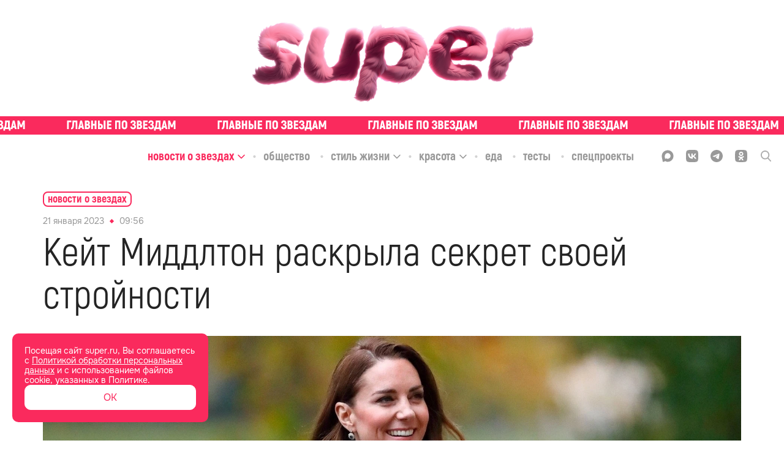

--- FILE ---
content_type: text/html; charset=utf-8
request_url: https://super.ru/celebrity-news/14036
body_size: 48110
content:
<!DOCTYPE html><html lang="ru" class="__variable_bd10a1 __variable_35e309"><head><meta charSet="utf-8"/><meta name="viewport" content="width=device-width, initial-scale=1"/><link rel="preload" href="/_next/static/media/0866aebd1a3863c6-s.p.ttf" as="font" crossorigin="" type="font/ttf"/><link rel="preload" href="/_next/static/media/1439a6056184561a-s.p.woff" as="font" crossorigin="" type="font/woff"/><link rel="preload" href="/_next/static/media/1a7cee28b1de07b5-s.p.ttf" as="font" crossorigin="" type="font/ttf"/><link rel="preload" href="/_next/static/media/39a4c9d227a93290-s.p.ttf" as="font" crossorigin="" type="font/ttf"/><link rel="preload" href="/_next/static/media/3b28a8b0d62fd132-s.p.woff2" as="font" crossorigin="" type="font/woff2"/><link rel="preload" href="/_next/static/media/3f56c434e18b731a-s.p.ttf" as="font" crossorigin="" type="font/ttf"/><link rel="preload" href="/_next/static/media/929d9c4eaa949149-s.p.ttf" as="font" crossorigin="" type="font/ttf"/><link rel="preload" href="/_next/static/media/933a558b5af0c3d5-s.p.ttf" as="font" crossorigin="" type="font/ttf"/><link rel="preload" href="/_next/static/media/967bcb1347c7a163-s.p.woff2" as="font" crossorigin="" type="font/woff2"/><link rel="preload" href="/_next/static/media/a9c587b7ee7f46a5-s.p.ttf" as="font" crossorigin="" type="font/ttf"/><link rel="preload" href="/_next/static/media/abb992daa992009f-s.p.woff2" as="font" crossorigin="" type="font/woff2"/><link rel="preload" href="/_next/static/media/b1d29ddd86281723-s.p.ttf" as="font" crossorigin="" type="font/ttf"/><link rel="preload" href="/_next/static/media/c328ca4a272cc4fa-s.p.woff2" as="font" crossorigin="" type="font/woff2"/><link rel="preload" href="/_next/static/media/cc1f243fe09c9781-s.p.ttf" as="font" crossorigin="" type="font/ttf"/><link rel="preload" href="/_next/static/media/d69d0a220a1eb848-s.p.woff" as="font" crossorigin="" type="font/woff"/><link rel="preload" href="/_next/static/media/e6acccc5cd17ae4a-s.p.ttf" as="font" crossorigin="" type="font/ttf"/><link rel="preload" href="/_next/static/media/e6b6fce599507259-s.p.ttf" as="font" crossorigin="" type="font/ttf"/><link rel="preload" href="/_next/static/media/f30666e5882892c3-s.p.woff" as="font" crossorigin="" type="font/woff"/><link rel="preload" href="/_next/static/media/f73ac50671f27249-s.p.woff" as="font" crossorigin="" type="font/woff"/><link rel="preload" href="/_next/static/media/fae9aa123006d778-s.p.otf" as="font" crossorigin="" type="font/otf"/><link rel="preload" href="/_next/static/media/fc83f868c27f3803-s.p.ttf" as="font" crossorigin="" type="font/ttf"/><link rel="preload" as="image" href="/_next/static/media/union.00c6e77b.svg"/><link rel="stylesheet" href="/_next/static/css/bf6b3c2f1c77eda6.css" data-precedence="next"/><link rel="stylesheet" href="/_next/static/css/6160fb86b1b5409f.css" data-precedence="next"/><link rel="stylesheet" href="/_next/static/css/935c93d79a6f13ce.css" data-precedence="next"/><link rel="stylesheet" href="/_next/static/css/160ff1401d4512f9.css" data-precedence="next"/><link rel="stylesheet" href="/_next/static/css/6c4aeec35ef08373.css" data-precedence="next"/><link rel="stylesheet" href="/_next/static/css/bbd9a638f479788d.css" data-precedence="next"/><link rel="stylesheet" href="/_next/static/css/112904952bde414d.css" data-precedence="next"/><link rel="preload" as="script" fetchPriority="low" href="/_next/static/chunks/webpack-3816543a293a4b8a.js"/><script src="/_next/static/chunks/aad169fc-51adebf8dc0891c9.js" async=""></script><script src="/_next/static/chunks/578-0f2e951ecf76c110.js" async=""></script><script src="/_next/static/chunks/main-app-8b763bb1aec57d3d.js" async=""></script><script src="/_next/static/chunks/a580b3e8-7b145bb9bf570177.js" async=""></script><script src="/_next/static/chunks/f536cbac-0fdf2047d566c9c9.js" async=""></script><script src="/_next/static/chunks/80-fb1fe4e330d2fd2a.js" async=""></script><script src="/_next/static/chunks/736-673c7f71bd83a6ed.js" async=""></script><script src="/_next/static/chunks/697-cb9ce73d3dfbe652.js" async=""></script><script src="/_next/static/chunks/672-88ef957dae174b83.js" async=""></script><script src="/_next/static/chunks/333-1bc1c10c4de98202.js" async=""></script><script src="/_next/static/chunks/897-ad553c3599474c1e.js" async=""></script><script src="/_next/static/chunks/app/global-error-08c8284b8f6f9f34.js" async=""></script><script src="/_next/static/chunks/app/layout-7fa17ed0881f98aa.js" async=""></script><script src="/_next/static/chunks/72-381e540646faa667.js" async=""></script><script src="/_next/static/chunks/app/%5Brubric%5D/%5Bslug%5D/page-7681b152cee5f79e.js" async=""></script><script src="/_next/static/chunks/app/error-2c2ddc21eb2e87d5.js" async=""></script><link rel="preload" href="/analytics/yaMetric.js" as="script"/><meta name="next-size-adjust" content=""/><title>Кейт Миддлтон раскрыла секрет своей стройности</title><meta name="description" content="Бесспорно, 41-летняя принцесса Уэльская всегда выглядит безупречно. И дело не только в хорошей генетике, но и в ежедневных физических нагрузках. Кейт Миддлтон... | Super.ru"/><link rel="manifest" href="/site.webmanifest"/><meta name="robots" content="index, follow, max-image-preview:large"/><link rel="canonical" href="https://super.ru/celebrity-news/14036"/><meta property="og:title" content="Кейт Миддлтон раскрыла секрет своей стройности"/><meta property="og:description" content="Бесспорно, 41-летняя принцесса Уэльская всегда выглядит безупречно. И дело не только в хорошей генетике, но и в ежедневных физических нагрузках."/><meta property="og:url" content="https://super.ru/celebrity-news/14036"/><meta property="og:site_name" content="Super.ru"/><meta property="og:locale" content="ru_RU"/><meta property="og:image" content="https://api.eric.s3storage.ru/super-static/prod/63cadb22f7026604223721c9-1900x.jpeg"/><meta property="og:type" content="website"/><meta name="twitter:card" content="summary_large_image"/><meta name="twitter:title" content="Кейт Миддлтон раскрыла секрет своей стройности"/><meta name="twitter:description" content="Бесспорно, 41-летняя принцесса Уэльская всегда выглядит безупречно. И дело не только в хорошей генетике, но и в ежедневных физических нагрузках."/><meta name="twitter:image" content="https://api.eric.s3storage.ru/super-static/prod/63cadb22f7026604223721c9-1900x.jpeg"/><link rel="icon" href="/favicon.ico"/><link rel="icon" href="/favicon.svg" type="image/svg+xml"/><link rel="icon" href="/favicon-96x96.png" sizes="96x96" type="image/png"/><link rel="apple-touch-icon" href="/apple-touch-icon.png"/><script src="/_next/static/chunks/polyfills-42372ed130431b0a.js" noModule=""></script></head><body class="styles_body__3oJKW"><div style="display:none">ВК49865</div><div style="display:none">GY48LS6</div><!--$--><!--/$--><noscript><img src="https://mc.yandex.ru/watch/49718620" style="position:absolute; left:-9999px;" alt="" /></noscript><script type="application/ld+json" id="ld-json-org">{
          "@context": "https://schema.org/",
          "@id": "SuperOrganization",
          "@type": "NewsMediaOrganization",
          "address": {
            "@context": "http://schema.org",
            "@type": "PostalAddress",
            "addressCountry": "Россия",
            "addressLocality": "Москва",
            "postalCode": "127015",
            "streetAddress": "Бумажный проезд, 14, стр. 2, этаж 2, помещение I, комната 61"
          },
          "email": "info@super.ru",
          "foundingDate": "2014-05-08",
          "logo": {
            "@context": "http://schema.org",
            "@type": "ImageObject",
            "height": 17,
            "url": "https://super.ru/favicon.ico",
            "width": 17
          },
          "masthead": "https://super.ru/editorial",
          "name": "SUPER",
          "sameAs": [
            "https://www.facebook.com/super.ru.news/",
            "https://twitter.com/superallaccess",
            "https://www.instagram.com/super.ru/",
            "https://dzen.ru/super.ru",
            "https://vk.com/superrunews",
            "https://t.me/superru",
            "https://ok.ru/newssuper"
          ],
          "telephone": "+7(499)110-18-44 ",
          "url": "https://super.ru"
      }</script><div class="styles_logoWrapper__wMlHN"><a class="styles_root__Way7k" href="/"><picture><source srcSet="/_next/static/media/fluffy-logo-pink.86d1b3c1.webp" type="image/webp"/><img alt="logo" src="/_next/static/media/fluffy-logo-pink.86d1b3c1.png" class="styles_logo__6Snco"/></picture></a></div><div class="styles_slogan__o0Xax"><div class="styles_ticker___mgLa styles_ticker__ZP4In ticker_definite"><a href="/tags/exclusive" class="styles_tickerLink__m6VR_"><div class="styles_tickerWrapper__pURyb" style="--ticker-width:0px"><div class="styles_tickerItem__Y4Yx7" style="background-image:url(/_next/static/media/slogan-new.c9292379.svg)"></div><div class="styles_tickerItem__Y4Yx7" style="background-image:url(/_next/static/media/slogan-new.c9292379.svg)"></div><div class="styles_tickerItem__Y4Yx7" style="background-image:url(/_next/static/media/slogan-new.c9292379.svg)"></div><div class="styles_tickerItem__Y4Yx7" style="background-image:url(/_next/static/media/slogan-new.c9292379.svg)"></div><div class="styles_tickerItem__Y4Yx7" style="background-image:url(/_next/static/media/slogan-new.c9292379.svg)"></div><div class="styles_tickerItem__Y4Yx7" style="background-image:url(/_next/static/media/slogan-new.c9292379.svg)"></div><div class="styles_tickerItem__Y4Yx7" style="background-image:url(/_next/static/media/slogan-new.c9292379.svg)"></div><div class="styles_tickerItem__Y4Yx7" style="background-image:url(/_next/static/media/slogan-new.c9292379.svg)"></div><div class="styles_tickerItem__Y4Yx7" style="background-image:url(/_next/static/media/slogan-new.c9292379.svg)"></div><div class="styles_tickerItem__Y4Yx7" style="background-image:url(/_next/static/media/slogan-new.c9292379.svg)"></div><div class="styles_tickerItem__Y4Yx7" style="background-image:url(/_next/static/media/slogan-new.c9292379.svg)"></div><div class="styles_tickerItem__Y4Yx7" style="background-image:url(/_next/static/media/slogan-new.c9292379.svg)"></div><div class="styles_tickerItem__Y4Yx7" style="background-image:url(/_next/static/media/slogan-new.c9292379.svg)"></div><div class="styles_tickerItem__Y4Yx7" style="background-image:url(/_next/static/media/slogan-new.c9292379.svg)"></div><div class="styles_tickerItem__Y4Yx7" style="background-image:url(/_next/static/media/slogan-new.c9292379.svg)"></div><div class="styles_tickerItem__Y4Yx7" style="background-image:url(/_next/static/media/slogan-new.c9292379.svg)"></div></div></a></div></div><div class="styles_headerBlock__1u2bt"><div class="styles_stickyHeader__egDIV"><div class="styles_stickyHeaderTop__gsprW"><div class="styles_rubricsWrapper__K3KoY"><div class="styles_root__ucHKf"><div class="styles_rubricWrapper__k440w styles_active__jlJGE"><a href="/celebrity-news"><span class="styles_title__KqarO">Новости о звездах</span></a><span class="styles_arrowWrapper__s2wfd"><svg width="14" height="14" viewBox="0 0 14 14" fill="none" xmlns="http://www.w3.org/2000/svg" class="styles_arrow__UnrBK styles_activeArrow__Riw4n"><g opacity="1"><path d="M12 5.5L7 10.5L2 5.5" stroke="currentColor" stroke-width="1.5" stroke-linecap="round" stroke-linejoin="round"></path></g></svg></span></div><div class="styles_rubricWrapper__k440w"><a href="/society"><span class="styles_title__KqarO">Общество</span></a></div><div class="styles_rubricWrapper__k440w"><a href="/life-style"><span class="styles_title__KqarO">Стиль жизни</span></a><span class="styles_arrowWrapper__s2wfd"><svg width="14" height="14" viewBox="0 0 14 14" fill="none" xmlns="http://www.w3.org/2000/svg" class="styles_arrow__UnrBK"><g opacity="1"><path d="M12 5.5L7 10.5L2 5.5" stroke="currentColor" stroke-width="1.5" stroke-linecap="round" stroke-linejoin="round"></path></g></svg></span></div><div class="styles_rubricWrapper__k440w"><a href="/beauty"><span class="styles_title__KqarO">Красота</span></a><span class="styles_arrowWrapper__s2wfd"><svg width="14" height="14" viewBox="0 0 14 14" fill="none" xmlns="http://www.w3.org/2000/svg" class="styles_arrow__UnrBK"><g opacity="1"><path d="M12 5.5L7 10.5L2 5.5" stroke="currentColor" stroke-width="1.5" stroke-linecap="round" stroke-linejoin="round"></path></g></svg></span></div><div class="styles_rubricWrapper__k440w"><a href="/food"><span class="styles_title__KqarO">Еда</span></a></div><div class="styles_rubricWrapper__k440w"><a href="/tests"><span class="styles_title__KqarO">Тесты</span></a></div><div class="styles_rubricWrapper__k440w"><a href="/spec"><span class="styles_title__KqarO">Спецпроекты</span></a></div></div></div><div class="styles_socialWrapper__cez5Z"><div class="styles_socials__q_cRf"><div class="styles_socials__RBRRN"><a href="https://max.ru/super"><div class="styles_icon__DmxFI styles_max__j29X6"><svg class="styles_max__j29X6" width="21" height="20" viewBox="0 0 21 20" fill="none" xmlns="http://www.w3.org/2000/svg"><path fill-rule="evenodd" clip-rule="evenodd" d="M6.44747 18.5972C6.34616 18.5255 6.20658 18.5449 6.12168 18.6355C4.98687 19.8458 2.08263 20.6948 1.94959 19.0429C1.94959 17.7486 1.65888 16.6579 1.33881 15.457C0.946802 13.9863 0.510742 12.3503 0.510742 9.97252C0.510742 4.30248 5.16089 0.0383301 10.6744 0.0383301C16.1879 0.0383301 20.5107 4.51067 20.5107 10.0276C20.5107 15.5445 16.0503 19.9067 10.7266 19.9067C8.83783 19.9067 7.92129 19.6407 6.44747 18.5972ZM10.829 4.95455C8.21251 4.81734 6.17065 6.63294 5.72039 9.47465C5.34752 11.8279 6.00862 14.6955 6.57408 14.8398C6.81392 14.901 7.39108 14.4595 7.81099 14.0636C7.88993 13.9891 8.0093 13.9766 8.10188 14.0332C8.75645 14.4335 9.49755 14.7343 10.3146 14.7771C13.0008 14.918 15.3812 12.8156 15.5219 10.1292C15.6626 7.44284 13.5152 5.09541 10.829 4.95455Z" fill="currentColor"></path></svg></div></a><a href="https://vk.com/superrunews"><div class="styles_icon__DmxFI styles_vk__fsRDA"><svg class="styles_vk__fsRDA" width="18" height="18" viewBox="0 0 18 18" fill="none" xmlns="http://www.w3.org/2000/svg"><path d="M1.24554 1.28571C0 2.53125 0 4.58036 0 8.67857V9.36161C0 13.4598 0 15.5089 1.24554 16.7545C2.49107 18 4.54018 18 8.63839 18H9.32143C13.4196 18 15.4688 18 16.7143 16.7545C18 15.5089 18 13.4598 18 9.36161V8.67857C18 4.58036 18 2.53125 16.7143 1.28571C15.4688 0 13.4196 0 9.32143 0H8.63839C4.54018 0 2.49107 0 1.24554 1.28571ZM3.01339 5.50446H5.0625C5.14286 8.91964 6.66964 10.3661 7.875 10.6875V5.50446H9.80357V8.4375C10.9688 8.31696 12.2143 6.99107 12.6562 5.50446H14.5848C14.4241 6.26786 14.1027 6.99107 13.6607 7.63393C13.1786 8.27679 12.6161 8.83929 11.933 9.24107C12.6964 9.60268 13.3393 10.125 13.9018 10.7679C14.4241 11.4107 14.8259 12.1741 15.0268 12.9777H12.8973C12.6964 12.2946 12.2946 11.6518 11.7321 11.1696C11.2098 10.6875 10.5268 10.4062 9.80357 10.3259V12.9777H9.5625C5.46429 12.9777 3.13393 10.1652 3.01339 5.50446Z" fill="currentColor"></path></svg></div></a><a href="https://t.me/superru"><div class="styles_icon__DmxFI styles_tg__53jvP"><svg class="styles_tg__53jvP" width="18" height="18" viewBox="0 0 18 18" fill="none" xmlns="http://www.w3.org/2000/svg"><path d="M9 0C4.02823 0 0 4.06452 0 9C0 13.9718 4.02823 18 9 18C13.9355 18 18 13.9718 18 9C18 4.06452 13.9355 0 9 0ZM13.1371 6.13306C13.0282 7.54839 12.4476 11.0323 12.121 12.5927C12.0121 13.2823 11.7581 13.5 11.504 13.5363C10.996 13.5726 10.5968 13.1734 10.0887 12.8468C9.29032 12.3387 8.85484 12.0121 8.09274 11.504C7.18548 10.9234 7.76613 10.5968 8.27419 10.0887C8.41935 9.94355 10.7056 7.83871 10.7419 7.65726C10.7782 7.62097 10.7782 7.54839 10.7056 7.47581C10.6694 7.43952 10.5968 7.47581 10.5242 7.47581C10.4516 7.47581 9.18145 8.31048 6.75 9.97984C6.3871 10.2339 6.06048 10.3427 5.77016 10.3427C5.44355 10.3427 4.82661 10.1613 4.35484 10.0161C3.81048 9.83468 3.33871 9.72581 3.375 9.43548C3.41129 9.25403 3.62903 9.10887 4.06452 8.92742C6.67742 7.76613 8.41935 7.04032 9.29032 6.67742C11.7944 5.625 12.3387 5.44355 12.6653 5.44355C12.7379 5.44355 12.9194 5.44355 13.0282 5.55242C13.0645 5.58871 13.1371 5.69758 13.1371 5.77016C13.1734 5.91532 13.1734 6.02419 13.1371 6.13306Z" fill="currentColor"></path></svg></div></a><a href="https://ok.ru/newssuper"><div class="styles_icon__DmxFI styles_ok__RVS2T"><svg class="styles_ok__RVS2T" width="18" height="18" viewBox="0 0 18 18" fill="none" xmlns="http://www.w3.org/2000/svg"><path fill-rule="evenodd" clip-rule="evenodd" d="M12.348 8.937L13.275 10.206C13.329 10.269 13.32 10.35 13.203 10.404C12.42 11.052 11.511 11.466 10.566 11.691L12.528 15.147C12.582 15.255 12.519 15.372 12.402 15.372H10.485C10.422 15.372 10.368 15.327 10.35 15.273L8.982 12.213L7.614 15.273C7.596 15.336 7.542 15.372 7.479 15.372H5.562C5.454 15.372 5.382 15.246 5.436 15.147L7.398 11.691C6.453 11.466 5.544 11.034 4.761 10.404C4.707 10.35 4.698 10.269 4.743 10.206L5.67 8.937C5.724 8.874 5.832 8.865 5.895 8.919C6.777 9.666 7.848 10.152 9.009 10.152C10.17 10.152 11.25 9.666 12.123 8.919C12.186 8.856 12.294 8.865 12.348 8.937ZM1.305 1.269C0.0539977 2.529 0.0539978 4.563 0.0539978 8.613V9.333C0.0539978 13.392 0.053998 15.417 1.314 16.677C2.574 17.928 4.608 17.928 8.658 17.928H9.378C13.428 17.928 15.471 17.928 16.722 16.677C17.973 15.417 17.973 13.383 17.973 9.333V8.613C17.973 4.563 17.973 2.52 16.722 1.269C15.462 0.0180011 13.428 0.0180011 9.378 0.0180011H8.658C4.599 0.0180011 2.574 0.0180011 1.305 1.269ZM11.241 8.001C10.674 8.568 9.882 8.928 9.009 8.928C8.14499 8.928 7.34399 8.568 6.77699 8.001C6.20999 7.434 5.84999 6.651 5.84999 5.769C5.84999 4.887 6.20999 4.095 6.77699 3.537C7.34399 2.97 8.13599 2.61 9.009 2.61C9.882 2.61 10.674 2.97 11.241 3.537C11.808 4.104 12.168 4.896 12.168 5.769C12.168 6.642 11.808 7.434 11.241 8.001ZM8.00099 4.743C8.26199 4.482 8.62199 4.32 9.018 4.32C9.423 4.32 9.774 4.482 10.035 4.743C10.296 5.004 10.458 5.364 10.458 5.76C10.458 6.165 10.296 6.516 10.035 6.777C9.774 7.038 9.414 7.2 9.018 7.2C8.61299 7.2 8.26199 7.038 8.00099 6.777C7.73999 6.516 7.57799 6.156 7.57799 5.76C7.57799 5.364 7.74899 5.004 8.00099 4.743Z" fill="currentColor"></path></svg></div></a><a href="/dzen"><div class="styles_icon__DmxFI styles_dzen__c_QIn"><svg class="styles_dzen__c_QIn" width="20" height="20" viewBox="0 0 20 20" fill="none" xmlns="http://www.w3.org/2000/svg"><path fill-rule="evenodd" clip-rule="evenodd" d="M0.00201379 9.79757C4.11482 9.75025 6.41676 9.48105 7.94894 7.94887C9.48111 6.4167 9.75031 4.11476 9.79763 0.00195276C4.43549 0.108398 0.108459 4.43543 0.00201379 9.79757ZM10.3948 0.0075949C10.4422 4.11687 10.7119 6.4174 12.2434 7.94887C13.7515 9.45701 16.0054 9.74149 19.998 9.79513C19.8915 4.49839 15.6669 0.212257 10.3948 0.0075949ZM19.9923 10.3971C16.0033 10.451 13.7508 10.7359 12.2434 12.2433C10.7359 13.7507 10.451 16.0032 10.3972 19.9922C15.6042 19.7888 19.7889 15.6041 19.9923 10.3971ZM9.79523 19.9979C9.74155 16.0054 9.45707 13.7514 7.94894 12.2433C6.41746 10.7118 4.11693 10.4422 0.00765593 10.3947C0.212319 15.6668 4.49848 19.8915 9.79523 19.9979Z" fill="currentColor"></path></svg></div></a></div><div class="styles_searchIcon__2ghN0"><svg width="17" height="18" viewBox="0 0 17 18" fill="none" xmlns="http://www.w3.org/2000/svg"><g clip-path="url(#clip0_4776_347)"><path opacity="0.8" d="M16.7416 16.3954L12.5511 11.9391C13.6309 10.6262 14.2209 8.97346 14.2188 7.26771C14.2188 3.26057 11.0296 0 7.1094 0C3.1892 0 0 3.26057 0 7.26771C0 11.2749 3.1892 14.5346 7.1094 14.5346C8.58075 14.5346 9.98325 14.0811 11.1826 13.2197L15.4045 17.7094C15.5813 17.8963 15.8185 18 16.0735 18C16.3141 18 16.5427 17.9057 16.7161 17.7351C16.8931 17.5595 16.9949 17.3209 16.9997 17.0705C17.0044 16.8201 16.9118 16.5778 16.7416 16.3954V16.3954ZM7.1094 1.896C10.0071 1.896 12.3641 4.30543 12.3641 7.26771C12.3641 10.2291 10.0071 12.6394 7.1094 12.6394C4.21175 12.6394 1.8547 10.2291 1.8547 7.26771C1.8547 4.30543 4.21175 1.896 7.1094 1.896V1.896Z" fill="currentColor"></path></g><defs><clipPath id="clip0_4776_347"><rect width="17" height="18" fill="white"></rect></clipPath></defs></svg></div></div></div></div></div><div class="styles_mobileHeader__Do4h5"><div class="styles_searchIcon__oiDs9"><div class="styles_closeIconWrapper__IBahw styles_hiddenIcon__03K00"><img blurWidth="0" blurHeight="0" alt="close" loading="eager" width="16" height="16" decoding="async" data-nimg="1" style="color:transparent" src="/_next/static/media/union.00c6e77b.svg"/></div><img blurWidth="0" blurHeight="0" alt="menu" loading="lazy" width="40" height="40" decoding="async" data-nimg="1" class="" style="color:transparent" src="/_next/static/media/search-icon.1a73db34.svg"/></div><a class="styles_root__Way7k" href="/"><picture><source srcSet="/_next/static/media/pink-shiny-logo.a98023c5.webp" type="image/webp"/><img alt="logo" src="/_next/static/media/pink-shiny-logo.d8411bae.png" class="styles_mobileLogo__yCy6V"/></picture></a><img blurWidth="0" blurHeight="0" alt="menu" loading="lazy" width="40" height="40" decoding="async" data-nimg="1" class="styles_menuIcon__jsDpd" style="color:transparent" src="/_next/static/media/menu-icon.4e5f3933.svg"/></div></div><div class="styles_mobileSlogan__w4Pux"><div class="styles_ticker___mgLa styles_ticker__ZP4In ticker_definite"><a href="/tags/exclusive" class="styles_tickerLink__m6VR_"><div class="styles_tickerWrapper__pURyb" style="--ticker-width:0px"><div class="styles_tickerItem__Y4Yx7" style="background-image:url(/_next/static/media/slogan-new.c9292379.svg)"></div><div class="styles_tickerItem__Y4Yx7" style="background-image:url(/_next/static/media/slogan-new.c9292379.svg)"></div><div class="styles_tickerItem__Y4Yx7" style="background-image:url(/_next/static/media/slogan-new.c9292379.svg)"></div><div class="styles_tickerItem__Y4Yx7" style="background-image:url(/_next/static/media/slogan-new.c9292379.svg)"></div><div class="styles_tickerItem__Y4Yx7" style="background-image:url(/_next/static/media/slogan-new.c9292379.svg)"></div><div class="styles_tickerItem__Y4Yx7" style="background-image:url(/_next/static/media/slogan-new.c9292379.svg)"></div><div class="styles_tickerItem__Y4Yx7" style="background-image:url(/_next/static/media/slogan-new.c9292379.svg)"></div><div class="styles_tickerItem__Y4Yx7" style="background-image:url(/_next/static/media/slogan-new.c9292379.svg)"></div><div class="styles_tickerItem__Y4Yx7" style="background-image:url(/_next/static/media/slogan-new.c9292379.svg)"></div><div class="styles_tickerItem__Y4Yx7" style="background-image:url(/_next/static/media/slogan-new.c9292379.svg)"></div><div class="styles_tickerItem__Y4Yx7" style="background-image:url(/_next/static/media/slogan-new.c9292379.svg)"></div><div class="styles_tickerItem__Y4Yx7" style="background-image:url(/_next/static/media/slogan-new.c9292379.svg)"></div><div class="styles_tickerItem__Y4Yx7" style="background-image:url(/_next/static/media/slogan-new.c9292379.svg)"></div><div class="styles_tickerItem__Y4Yx7" style="background-image:url(/_next/static/media/slogan-new.c9292379.svg)"></div><div class="styles_tickerItem__Y4Yx7" style="background-image:url(/_next/static/media/slogan-new.c9292379.svg)"></div><div class="styles_tickerItem__Y4Yx7" style="background-image:url(/_next/static/media/slogan-new.c9292379.svg)"></div></div></a></div></div><div class="styles_pBanner__wYRwP"><div class="pBannerContainer"></div></div><div class="styles_wrapper__OK16i"><div class="styles_scroll__CKc8w"><a href="/">Главная</a><a href="/#">Рубрики</a><a href="/tags/exclusive">Эксклюзив</a></div></div><div id="" class="styles_root___IKC8 styles_none__Ow2gX styles_desktop__pO2bF"></div><div id="" class="styles_root___IKC8 styles_none__Ow2gX styles_mobile__BgqlZ"></div><section><div class="styles_postLayout__Hj1Lw"><script type="application/ld+json">{
          "@context":"http://schema.org",
          "@graph": [
            
            {
             "@type":"BreadcrumbList",
             "itemListElement":[
                 {
                   "@type":"ListItem",
                   "position":1,      
                   "item":{
                     "@id":"https://super.ru/celebrity-news",
                     "name":"Новости о звездах"
                    }
                  }
                ]
            },
            {
                "@context":"https://schema.org",
                "@type":"NewsArticle",
                "@id": "https://super.ru/celebrity-news/14036",
                "description":"Бесспорно, 41-летняя принцесса Уэльская всегда выглядит безупречно. И дело не только в хорошей генетике, но и в ежедневных физических нагрузках.",
                "articleBody":" Бесспорно, 41-летняя принцесса Уэльская всегда выглядит безупречно. И дело не только в хорошей генетике, но и в ежедневных физических нагрузках. Кейт Миддлтон многие годы занимается разными видами спорта: теннисом, лыжами, бегом (и это малая часть ее любимых активностей), — а еще проводит уйму времени со своими маленькими детьми. &laquo;В этом возрасте они просто обожают бегать&raquo;, — цитирует Кэтрин Daily Mail. Гордая мама старается не воспринимать гиперактивность своих малышей как проблему, наоборот, видит в ней возможность лишний раз подвигаться. &laquo;Спорт для меня — это и беготня за детьми в том числе. Я всегда делаю зарядку, когда есть возможность, даже прыгаю с ними на батуте перед тем, как отвезти их в школу&raquo;, — говорит принцесса. Такой сплоченности можно только позавидовать. Главное, чтобы гиперактивность детей не оказалась следствием бунтарского темперамента. У семилетней Шарлотты и четырехлетнего Луи он уже потихоньку проявляется — чего только стоят их гримасы, которые до сих пор время от времени вирусятся в Сети. Впрочем, затейника дядю Гарри им уже ничем не переплюнуть.",
                "image":[
                  {"@context":"https://schema.org", "@type":"ImageObject", "url":"https://api.eric.s3storage.ru/super-static/prod/63cadb22f7026604223721c9-1900x.jpeg" }
                ],
                
                "mainEntityOfPage": {"@type":"WebPage", "@id":"https://super.ru/celebrity-news/14036"},
                "url":"https://super.ru/celebrity-news/14036",
                "identifier":"https://super.ru/celebrity-news/14036",
                "inLanguage":"ru",
                "dateModified":"2023-01-21T10:33:25.627Z",
                "datePublished":"2023-01-21T09:56:56.657Z",
                "headline":"Кейт Миддлтон раскрыла секрет своей стройности",
                "author":[{"@type":"Person", "name": "Маша Семёнова"}],
                "publisher":{"@id":"SuperOrganization"},
                "copyrightHolder":{"@id":"SuperOrganization"},
                "sourceOrganization":{"@id":"SuperOrganization"}
            }
           ]
        
        
        }</script><div class=""><div style="z-index:100" class="styles_articleWrapper__FUOWh"><div class="styles_breadCrumbs__ii4Ca"><div class="styles_container__JRhkw"><div class="styles_breadCrumbsWrapper__HM6G1"><a class="styles_breadCrumbs__MkBaT" href="/celebrity-news"><span class="styles_text__CZzH6">Новости о звездах</span></a><span class="styles_arrowWrapper__ZpHyQ"><svg width="14" height="14" viewBox="0 0 14 14" fill="none" xmlns="http://www.w3.org/2000/svg" class="styles_arrow__m2HXH"><g opacity="1"><path d="M12 5.5L7 10.5L2 5.5" stroke="currentColor" stroke-width="1.5" stroke-linecap="round" stroke-linejoin="round"></path></g></svg></span></div></div></div><article class="styles_content__y5b1d"><div class="styles_block__cCUZe"><div class="styles_tagDateWrapper__Yhx5A"><time content="2023-01-21T09:56:56.657Z" itemProp="datePublished" dateTime="2023-01-21T09:56:56.657Z" class="styles_dateWrapper___PuEf"><span>21 января 2023</span><span class="styles_divider__JsiMH"></span><span>12:56</span></time><div class="styles_tag__pq7uT"></div></div><h1 itemProp="headline" class="styles_title__hEAlY">Кейт Миддлтон раскрыла секрет своей стройности</h1></div><div class="styles_block__ItR3J"><figure class="styles_figure__Izc2c styles_full__xJ3xo"><picture class="styles_imageContainer__IXAnP"><img itemProp="image" alt="Кейт Миддлтон
Фото: Getty Images" loading="lazy" width="1140" height="1140" decoding="async" data-nimg="1" class="styles_image__wEhq8 styles_image__wY8U4" style="color:transparent" sizes="(max-width: 1400px) 100vw, 1140px" srcSet="https://super.ru/image/rs::320:::/quality:90/plain/s3://super-static/prod/63cadb22f7026604223721c9-1900x.jpeg 320w, https://super.ru/image/rs::384:::/quality:90/plain/s3://super-static/prod/63cadb22f7026604223721c9-1900x.jpeg 384w, https://super.ru/image/rs::640:::/quality:90/plain/s3://super-static/prod/63cadb22f7026604223721c9-1900x.jpeg 640w, https://super.ru/image/rs::750:::/quality:90/plain/s3://super-static/prod/63cadb22f7026604223721c9-1900x.jpeg 750w, https://super.ru/image/rs::828:::/quality:90/plain/s3://super-static/prod/63cadb22f7026604223721c9-1900x.jpeg 828w, https://super.ru/image/rs::1080:::/quality:90/plain/s3://super-static/prod/63cadb22f7026604223721c9-1900x.jpeg 1080w, https://super.ru/image/rs::1140:::/quality:90/plain/s3://super-static/prod/63cadb22f7026604223721c9-1900x.jpeg 1140w, https://super.ru/image/rs::1200:::/quality:90/plain/s3://super-static/prod/63cadb22f7026604223721c9-1900x.jpeg 1200w, https://super.ru/image/rs::1920:::/quality:90/plain/s3://super-static/prod/63cadb22f7026604223721c9-1900x.jpeg 1920w, https://super.ru/image/rs::2048:::/quality:90/plain/s3://super-static/prod/63cadb22f7026604223721c9-1900x.jpeg 2048w, https://super.ru/image/rs::3840:::/quality:90/plain/s3://super-static/prod/63cadb22f7026604223721c9-1900x.jpeg 3840w" src="https://super.ru/image/rs::3840:::/quality:90/plain/s3://super-static/prod/63cadb22f7026604223721c9-1900x.jpeg"/></picture><figcaption class="styles_figcaption__SrNy2">Кейт Миддлтон
Фото: Getty Images</figcaption></figure></div><div class="styles_topBanner__rDBss"><div id="" class="styles_root___IKC8 styles_none__Ow2gX styles_mobile__p2YSJ"></div></div><div class="styles_block__A0RbS"><p>Бесспорно, 41-летняя принцесса Уэльская всегда выглядит безупречно. И дело не только в хорошей генетике, но и в ежедневных физических нагрузках. Кейт Миддлтон многие годы занимается разными видами спорта: теннисом, лыжами, бегом (и это малая часть ее любимых активностей), — а еще проводит уйму времени со своими маленькими детьми. «В этом возрасте они просто обожают бегать», — цитирует Кэтрин Daily Mail. Гордая мама старается не воспринимать гиперактивность своих малышей как проблему, наоборот, видит в ней возможность лишний раз подвигаться. «Спорт для меня — это и беготня за детьми в том числе. Я всегда делаю зарядку, когда есть возможность, даже прыгаю с ними на батуте перед тем, как отвезти их в школу», — говорит принцесса.</p></div><div class="styles_block__A0RbS"><p>Такой сплоченности можно только позавидовать. Главное, чтобы гиперактивность детей не оказалась следствием бунтарского темперамента. У семилетней Шарлотты и четырехлетнего Луи он уже потихоньку проявляется — чего только стоят их гримасы, которые до сих пор время от времени вирусятся в Сети. Впрочем, затейника дядю Гарри им уже ничем не переплюнуть.</p></div><div class="styles_root__KmbeG"><div class="styles_linksContainer__a0h_M"><div class="styles_authors__ATjin"><div class="styles_header__rG8cB">Автор статьи</div><div class="styles_content__YFr0v"><span class="styles_author__TGEtC" itemProp="author" itemScope="" itemType="https://schema.org/Person"><a itemProp="url" href="/editorial/semenova"><span itemProp="name" class="styles_authorLink__RhbEm author">Маша Семёнова</span></a></span></div></div><div><div class="styles_root__525k2"><div class="styles_linkWrapper__ECHPh" aria-hidden="true"><svg width="22" height="22" viewBox="0 0 22 22" fill="none" xmlns="http://www.w3.org/2000/svg"><rect x="1" y="1" width="11" height="11" rx="1" stroke="currentColor" stroke-width="2"></rect><rect x="5" y="5" width="17" height="17" fill="white"></rect><rect x="8" y="8" width="11" height="11" rx="1" stroke="currentColor" stroke-width="2"></rect></svg><div>Ссылка</div></div><a class="styles_icon__URPif" href="https://vk.com/share.php?image=https%3A%2F%2Fapi.eric.s3storage.ru%2Fsuper-static%2Fprod%2F63cadb22f7026604223721c9-1900x.jpeg&amp;noparse=true&amp;title=%D0%9A%D0%B5%D0%B9%D1%82%20%D0%9C%D0%B8%D0%B4%D0%B4%D0%BB%D1%82%D0%BE%D0%BD%20%D1%80%D0%B0%D1%81%D0%BA%D1%80%D1%8B%D0%BB%D0%B0%20%D1%81%D0%B5%D0%BA%D1%80%D0%B5%D1%82%20%D1%81%D0%B2%D0%BE%D0%B5%D0%B9%20%D1%81%D1%82%D1%80%D0%BE%D0%B9%D0%BD%D0%BE%D1%81%D1%82%D0%B8&amp;url=%2Fcelebrity-news%2F14036"><svg width="18" height="18" viewBox="0 0 18 18" fill="none" xmlns="http://www.w3.org/2000/svg"><path d="M1.24554 1.28571C0 2.53125 0 4.58036 0 8.67857V9.36161C0 13.4598 0 15.5089 1.24554 16.7545C2.49107 18 4.54018 18 8.63839 18H9.32143C13.4196 18 15.4688 18 16.7143 16.7545C18 15.5089 18 13.4598 18 9.36161V8.67857C18 4.58036 18 2.53125 16.7143 1.28571C15.4688 0 13.4196 0 9.32143 0H8.63839C4.54018 0 2.49107 0 1.24554 1.28571ZM3.01339 5.50446H5.0625C5.14286 8.91964 6.66964 10.3661 7.875 10.6875V5.50446H9.80357V8.4375C10.9688 8.31696 12.2143 6.99107 12.6562 5.50446H14.5848C14.4241 6.26786 14.1027 6.99107 13.6607 7.63393C13.1786 8.27679 12.6161 8.83929 11.933 9.24107C12.6964 9.60268 13.3393 10.125 13.9018 10.7679C14.4241 11.4107 14.8259 12.1741 15.0268 12.9777H12.8973C12.6964 12.2946 12.2946 11.6518 11.7321 11.1696C11.2098 10.6875 10.5268 10.4062 9.80357 10.3259V12.9777H9.5625C5.46429 12.9777 3.13393 10.1652 3.01339 5.50446Z" fill="currentColor"></path></svg></a><a class="styles_icon__URPif" href="https://t.me/share/url?text=%D0%9A%D0%B5%D0%B9%D1%82%20%D0%9C%D0%B8%D0%B4%D0%B4%D0%BB%D1%82%D0%BE%D0%BD%20%D1%80%D0%B0%D1%81%D0%BA%D1%80%D1%8B%D0%BB%D0%B0%20%D1%81%D0%B5%D0%BA%D1%80%D0%B5%D1%82%20%D1%81%D0%B2%D0%BE%D0%B5%D0%B9%20%D1%81%D1%82%D1%80%D0%BE%D0%B9%D0%BD%D0%BE%D1%81%D1%82%D0%B8&amp;url=%2Fcelebrity-news%2F14036"><svg width="18" height="18" viewBox="0 0 18 18" fill="none" xmlns="http://www.w3.org/2000/svg"><path d="M9 0C4.02823 0 0 4.06452 0 9C0 13.9718 4.02823 18 9 18C13.9355 18 18 13.9718 18 9C18 4.06452 13.9355 0 9 0ZM13.1371 6.13306C13.0282 7.54839 12.4476 11.0323 12.121 12.5927C12.0121 13.2823 11.7581 13.5 11.504 13.5363C10.996 13.5726 10.5968 13.1734 10.0887 12.8468C9.29032 12.3387 8.85484 12.0121 8.09274 11.504C7.18548 10.9234 7.76613 10.5968 8.27419 10.0887C8.41935 9.94355 10.7056 7.83871 10.7419 7.65726C10.7782 7.62097 10.7782 7.54839 10.7056 7.47581C10.6694 7.43952 10.5968 7.47581 10.5242 7.47581C10.4516 7.47581 9.18145 8.31048 6.75 9.97984C6.3871 10.2339 6.06048 10.3427 5.77016 10.3427C5.44355 10.3427 4.82661 10.1613 4.35484 10.0161C3.81048 9.83468 3.33871 9.72581 3.375 9.43548C3.41129 9.25403 3.62903 9.10887 4.06452 8.92742C6.67742 7.76613 8.41935 7.04032 9.29032 6.67742C11.7944 5.625 12.3387 5.44355 12.6653 5.44355C12.7379 5.44355 12.9194 5.44355 13.0282 5.55242C13.0645 5.58871 13.1371 5.69758 13.1371 5.77016C13.1734 5.91532 13.1734 6.02419 13.1371 6.13306Z" fill="currentColor"></path></svg></a><a class="styles_icon__URPif" href="https://connect.ok.ru/offer?imageUrl=https%3A%2F%2Fapi.eric.s3storage.ru%2Fsuper-static%2Fprod%2F63cadb22f7026604223721c9-1900x.jpeg&amp;title=%D0%9A%D0%B5%D0%B9%D1%82%20%D0%9C%D0%B8%D0%B4%D0%B4%D0%BB%D1%82%D0%BE%D0%BD%20%D1%80%D0%B0%D1%81%D0%BA%D1%80%D1%8B%D0%BB%D0%B0%20%D1%81%D0%B5%D0%BA%D1%80%D0%B5%D1%82%20%D1%81%D0%B2%D0%BE%D0%B5%D0%B9%20%D1%81%D1%82%D1%80%D0%BE%D0%B9%D0%BD%D0%BE%D1%81%D1%82%D0%B8&amp;url=%2Fcelebrity-news%2F14036"><svg width="18" height="18" viewBox="0 0 18 18" fill="none" xmlns="http://www.w3.org/2000/svg"><path fill-rule="evenodd" clip-rule="evenodd" d="M12.348 8.937L13.275 10.206C13.329 10.269 13.32 10.35 13.203 10.404C12.42 11.052 11.511 11.466 10.566 11.691L12.528 15.147C12.582 15.255 12.519 15.372 12.402 15.372H10.485C10.422 15.372 10.368 15.327 10.35 15.273L8.982 12.213L7.614 15.273C7.596 15.336 7.542 15.372 7.479 15.372H5.562C5.454 15.372 5.382 15.246 5.436 15.147L7.398 11.691C6.453 11.466 5.544 11.034 4.761 10.404C4.707 10.35 4.698 10.269 4.743 10.206L5.67 8.937C5.724 8.874 5.832 8.865 5.895 8.919C6.777 9.666 7.848 10.152 9.009 10.152C10.17 10.152 11.25 9.666 12.123 8.919C12.186 8.856 12.294 8.865 12.348 8.937ZM1.305 1.269C0.0539977 2.529 0.0539978 4.563 0.0539978 8.613V9.333C0.0539978 13.392 0.053998 15.417 1.314 16.677C2.574 17.928 4.608 17.928 8.658 17.928H9.378C13.428 17.928 15.471 17.928 16.722 16.677C17.973 15.417 17.973 13.383 17.973 9.333V8.613C17.973 4.563 17.973 2.52 16.722 1.269C15.462 0.0180011 13.428 0.0180011 9.378 0.0180011H8.658C4.599 0.0180011 2.574 0.0180011 1.305 1.269ZM11.241 8.001C10.674 8.568 9.882 8.928 9.009 8.928C8.14499 8.928 7.34399 8.568 6.77699 8.001C6.20999 7.434 5.84999 6.651 5.84999 5.769C5.84999 4.887 6.20999 4.095 6.77699 3.537C7.34399 2.97 8.13599 2.61 9.009 2.61C9.882 2.61 10.674 2.97 11.241 3.537C11.808 4.104 12.168 4.896 12.168 5.769C12.168 6.642 11.808 7.434 11.241 8.001ZM8.00099 4.743C8.26199 4.482 8.62199 4.32 9.018 4.32C9.423 4.32 9.774 4.482 10.035 4.743C10.296 5.004 10.458 5.364 10.458 5.76C10.458 6.165 10.296 6.516 10.035 6.777C9.774 7.038 9.414 7.2 9.018 7.2C8.61299 7.2 8.26199 7.038 8.00099 6.777C7.73999 6.516 7.57799 6.156 7.57799 5.76C7.57799 5.364 7.74899 5.004 8.00099 4.743Z" fill="currentColor"></path></svg></a></div></div></div></div><div class="styles_rightColumn__a7fxi" style="grid-row:3 / 7"><div class="styles_rightTopBanner__kK7hr"><div id="" class="styles_root___IKC8 styles_none__Ow2gX styles_desktop__x4G_S"></div></div></div></article></div><div class="styles_separator__vPjnk"></div><div style="background-color:white;height:50px;position:relative;width:100%;z-index:110"></div><div class="styles_block__8O0at"><div class="styles_title__0t7fF">Это интересно:</div><div class="styles_items__HD9lU"><a target="_self" class="" style="position:relative;word-break:break-word" href="/celebrity-news/liza-miller-obyavila-sebya-bankrotom-iz-za-dolga-v-233-milliona-rubley"><div class="styles_block__V5W08"><div class="styles_imageWrapper__yHUsI"><img alt="Лиза Миллер с мужем. Фото: Инстаграм (запрещён в РФ) @kto_takaya" loading="lazy" width="1900" height="1068" decoding="async" data-nimg="1" class="styles_image__trB6_" style="color:transparent" sizes="(max-width: 480px) 100vw, (max-width: 1400px) 25vw, 25vw" srcSet="https://super.ru/image/rs::96:::/quality:90/plain/s3://super-static/prod/1762152781964.png 96w, https://super.ru/image/rs::128:::/quality:90/plain/s3://super-static/prod/1762152781964.png 128w, https://super.ru/image/rs::256:::/quality:90/plain/s3://super-static/prod/1762152781964.png 256w, https://super.ru/image/rs::320:::/quality:90/plain/s3://super-static/prod/1762152781964.png 320w, https://super.ru/image/rs::384:::/quality:90/plain/s3://super-static/prod/1762152781964.png 384w, https://super.ru/image/rs::640:::/quality:90/plain/s3://super-static/prod/1762152781964.png 640w, https://super.ru/image/rs::750:::/quality:90/plain/s3://super-static/prod/1762152781964.png 750w, https://super.ru/image/rs::828:::/quality:90/plain/s3://super-static/prod/1762152781964.png 828w, https://super.ru/image/rs::1080:::/quality:90/plain/s3://super-static/prod/1762152781964.png 1080w, https://super.ru/image/rs::1140:::/quality:90/plain/s3://super-static/prod/1762152781964.png 1140w, https://super.ru/image/rs::1200:::/quality:90/plain/s3://super-static/prod/1762152781964.png 1200w, https://super.ru/image/rs::1920:::/quality:90/plain/s3://super-static/prod/1762152781964.png 1920w, https://super.ru/image/rs::2048:::/quality:90/plain/s3://super-static/prod/1762152781964.png 2048w, https://super.ru/image/rs::3840:::/quality:90/plain/s3://super-static/prod/1762152781964.png 3840w" src="https://super.ru/image/rs::3840:::/quality:90/plain/s3://super-static/prod/1762152781964.png"/></div><div class="styles_text__AJiiW">Блогер Лиза Миллер оформила банкротство из-за долга в 233 миллиона рублей</div><time dateTime="2025-11-03T06:53:20.922Z" class="styles_dateWrapper___PuEf"><span>03 ноября</span><span class="styles_divider__JsiMH"></span><span>09:53</span></time></div></a><a target="_self" class="" style="position:relative;word-break:break-word" href="/celebrity-news/vanya-dmitrienko-pokazal-kak-proshel-ego-den-rozhdeniya-v-krugu-semi-i-druzey"><div class="styles_block__V5W08"><div class="styles_imageWrapper__yHUsI"><img alt="Ваня Дмитриенко. Фото: Инстаграм (запрещён в РФ) @dmitrienko_vanya" loading="lazy" width="1900" height="1068" decoding="async" data-nimg="1" class="styles_image__trB6_" style="color:transparent" sizes="(max-width: 480px) 100vw, (max-width: 1400px) 25vw, 25vw" srcSet="https://super.ru/image/rs::96:::/quality:90/plain/s3://super-static/prod/1762147017712.png 96w, https://super.ru/image/rs::128:::/quality:90/plain/s3://super-static/prod/1762147017712.png 128w, https://super.ru/image/rs::256:::/quality:90/plain/s3://super-static/prod/1762147017712.png 256w, https://super.ru/image/rs::320:::/quality:90/plain/s3://super-static/prod/1762147017712.png 320w, https://super.ru/image/rs::384:::/quality:90/plain/s3://super-static/prod/1762147017712.png 384w, https://super.ru/image/rs::640:::/quality:90/plain/s3://super-static/prod/1762147017712.png 640w, https://super.ru/image/rs::750:::/quality:90/plain/s3://super-static/prod/1762147017712.png 750w, https://super.ru/image/rs::828:::/quality:90/plain/s3://super-static/prod/1762147017712.png 828w, https://super.ru/image/rs::1080:::/quality:90/plain/s3://super-static/prod/1762147017712.png 1080w, https://super.ru/image/rs::1140:::/quality:90/plain/s3://super-static/prod/1762147017712.png 1140w, https://super.ru/image/rs::1200:::/quality:90/plain/s3://super-static/prod/1762147017712.png 1200w, https://super.ru/image/rs::1920:::/quality:90/plain/s3://super-static/prod/1762147017712.png 1920w, https://super.ru/image/rs::2048:::/quality:90/plain/s3://super-static/prod/1762147017712.png 2048w, https://super.ru/image/rs::3840:::/quality:90/plain/s3://super-static/prod/1762147017712.png 3840w" src="https://super.ru/image/rs::3840:::/quality:90/plain/s3://super-static/prod/1762147017712.png"/></div><div class="styles_text__AJiiW">Ваня Дмитриенко отметил 20-летие в кругу семьи и друзей: «Было тепло и душевно»</div><time dateTime="2025-11-03T05:17:46.288Z" class="styles_dateWrapper___PuEf"><span>03 ноября</span><span class="styles_divider__JsiMH"></span><span>08:17</span></time></div></a><a target="_self" class="" style="position:relative;word-break:break-word" href="/celebrity-news/lolita-milyavskaya-priznalas-chto-ne-smogla-by-zhit-komfortno-na-odnu-pensiyu"><div class="styles_block__V5W08"><div class="styles_imageWrapper__yHUsI"><img alt="Лолита. Фото: Telegram-канал @lolitamilyavskaya" loading="lazy" width="1900" height="1068" decoding="async" data-nimg="1" class="styles_image__trB6_" style="color:transparent" sizes="(max-width: 480px) 100vw, (max-width: 1400px) 25vw, 25vw" srcSet="https://super.ru/image/rs::96:::/quality:90/plain/s3://super-static/prod/1762103963652.png 96w, https://super.ru/image/rs::128:::/quality:90/plain/s3://super-static/prod/1762103963652.png 128w, https://super.ru/image/rs::256:::/quality:90/plain/s3://super-static/prod/1762103963652.png 256w, https://super.ru/image/rs::320:::/quality:90/plain/s3://super-static/prod/1762103963652.png 320w, https://super.ru/image/rs::384:::/quality:90/plain/s3://super-static/prod/1762103963652.png 384w, https://super.ru/image/rs::640:::/quality:90/plain/s3://super-static/prod/1762103963652.png 640w, https://super.ru/image/rs::750:::/quality:90/plain/s3://super-static/prod/1762103963652.png 750w, https://super.ru/image/rs::828:::/quality:90/plain/s3://super-static/prod/1762103963652.png 828w, https://super.ru/image/rs::1080:::/quality:90/plain/s3://super-static/prod/1762103963652.png 1080w, https://super.ru/image/rs::1140:::/quality:90/plain/s3://super-static/prod/1762103963652.png 1140w, https://super.ru/image/rs::1200:::/quality:90/plain/s3://super-static/prod/1762103963652.png 1200w, https://super.ru/image/rs::1920:::/quality:90/plain/s3://super-static/prod/1762103963652.png 1920w, https://super.ru/image/rs::2048:::/quality:90/plain/s3://super-static/prod/1762103963652.png 2048w, https://super.ru/image/rs::3840:::/quality:90/plain/s3://super-static/prod/1762103963652.png 3840w" src="https://super.ru/image/rs::3840:::/quality:90/plain/s3://super-static/prod/1762103963652.png"/></div><div class="styles_text__AJiiW">Лолита Милявская недовольна своей пенсией: «Если бы не работа, пришлось бы продать квартиру»</div><time dateTime="2025-11-02T17:22:21.848Z" class="styles_dateWrapper___PuEf"><span>02 ноября</span><span class="styles_divider__JsiMH"></span><span>20:22</span></time></div></a><a target="_self" class="" style="position:relative;word-break:break-word" href="/celebrity-news/aleksey-chumakov-i-yuliya-kovalchuk-posporili-pryamo-na-krasnoy-dorozhke"><div class="styles_block__V5W08"><div class="styles_imageWrapper__yHUsI"><img alt="лия Ковальчук и Алексей Чумаков. Фото: Instagram (Запрещён в РФ) @juliakovalchuk" loading="lazy" width="1900" height="1069" decoding="async" data-nimg="1" class="styles_image__trB6_" style="color:transparent" sizes="(max-width: 480px) 100vw, (max-width: 1400px) 25vw, 25vw" srcSet="https://super.ru/image/rs::96:::/quality:90/plain/s3://super-static/prod/690789ff1083da346b257330-1900x.jpeg 96w, https://super.ru/image/rs::128:::/quality:90/plain/s3://super-static/prod/690789ff1083da346b257330-1900x.jpeg 128w, https://super.ru/image/rs::256:::/quality:90/plain/s3://super-static/prod/690789ff1083da346b257330-1900x.jpeg 256w, https://super.ru/image/rs::320:::/quality:90/plain/s3://super-static/prod/690789ff1083da346b257330-1900x.jpeg 320w, https://super.ru/image/rs::384:::/quality:90/plain/s3://super-static/prod/690789ff1083da346b257330-1900x.jpeg 384w, https://super.ru/image/rs::640:::/quality:90/plain/s3://super-static/prod/690789ff1083da346b257330-1900x.jpeg 640w, https://super.ru/image/rs::750:::/quality:90/plain/s3://super-static/prod/690789ff1083da346b257330-1900x.jpeg 750w, https://super.ru/image/rs::828:::/quality:90/plain/s3://super-static/prod/690789ff1083da346b257330-1900x.jpeg 828w, https://super.ru/image/rs::1080:::/quality:90/plain/s3://super-static/prod/690789ff1083da346b257330-1900x.jpeg 1080w, https://super.ru/image/rs::1140:::/quality:90/plain/s3://super-static/prod/690789ff1083da346b257330-1900x.jpeg 1140w, https://super.ru/image/rs::1200:::/quality:90/plain/s3://super-static/prod/690789ff1083da346b257330-1900x.jpeg 1200w, https://super.ru/image/rs::1920:::/quality:90/plain/s3://super-static/prod/690789ff1083da346b257330-1900x.jpeg 1920w, https://super.ru/image/rs::2048:::/quality:90/plain/s3://super-static/prod/690789ff1083da346b257330-1900x.jpeg 2048w, https://super.ru/image/rs::3840:::/quality:90/plain/s3://super-static/prod/690789ff1083da346b257330-1900x.jpeg 3840w" src="https://super.ru/image/rs::3840:::/quality:90/plain/s3://super-static/prod/690789ff1083da346b257330-1900x.jpeg"/></div><div class="styles_text__AJiiW">Алексей Чумаков и Юлия Ковальчук поспорили на красной дорожке: «Моя главная задача – купить пакеты»</div><time dateTime="2025-11-02T16:44:13.059Z" class="styles_dateWrapper___PuEf"><span>02 ноября</span><span class="styles_divider__JsiMH"></span><span>19:44</span></time></div></a></div></div></div></div></section><div class="styles_root__mIo8b"><div class="styles_footer__D62n0"><div class="styles_logoWrapper__BdG_Q"><img blurWidth="0" blurHeight="0" alt="logo" loading="lazy" width="487" height="321" decoding="async" data-nimg="1" class="styles_logo__u1WEY" style="color:transparent" src="/_next/static/media/exclamation-s-logo.f20758c8.svg"/></div><div class="styles_sections__DUGQl"><div class="styles_root__kmdpF"><div class="styles_title__8PPhZ">рубрики</div><a target="_self" href="/celebrity-news"><div class="styles_link__yzm3I">Новости о звездах</div></a><a target="_self" href="/society"><div class="styles_link__yzm3I">Общество</div></a><a target="_self" href="/life-style"><div class="styles_link__yzm3I">Стиль жизни</div></a><a target="_self" href="/beauty"><div class="styles_link__yzm3I">Красота</div></a><a target="_self" href="/food"><div class="styles_link__yzm3I">Еда</div></a><a target="_self" href="/tests"><div class="styles_link__yzm3I">Тесты</div></a><a target="_self" href="/spec"><div class="styles_link__yzm3I">Спецпроекты</div></a></div><div class="styles_root__kmdpF"><div class="styles_title__8PPhZ">дополнительно</div><a target="_blank" href="https://advert.newsmedia.ru/super3"><div class="styles_link__yzm3I">наш медиакит</div></a><a target="_self" href="/privacy"><div class="styles_link__yzm3I">правовая информация</div></a><a target="_self" href="/legacy"><div class="styles_link__yzm3I">политика обработки персональных данных</div></a><a target="_self" href="/adrules"><div class="styles_link__yzm3I">Правила применения рекомендательных технологий</div></a><a target="_self" href="/editorial"><div class="styles_link__yzm3I">редакция</div></a><a target="_self" href="/adv"><div class="styles_link__yzm3I">партнерам</div></a><a target="_self" href="/contact"><div class="styles_link__yzm3I">контакты</div></a></div><div class="styles_root__kmdpF"><div class="styles_title__8PPhZ">мы в соцсетях</div><a target="_self" href="https://max.ru/super"><div class="styles_link__yzm3I">max</div></a><a target="_self" href="https://vk.com/superrunews"><div class="styles_link__yzm3I">вконтакте</div></a><a target="_self" href="https://t.me/superru"><div class="styles_link__yzm3I">telegram</div></a><a target="_self" href="https://ok.ru/newssuper"><div class="styles_link__yzm3I">ок</div></a><a target="_self" href="/dzen"><div class="styles_link__yzm3I">дзен</div></a></div></div><div class="styles_adult__h8F_b"><img blurWidth="0" blurHeight="0" alt="mark" loading="lazy" width="23" height="14" decoding="async" data-nimg="1" style="color:transparent" src="/_next/static/media/18plus_gray.a700c88e.svg"/></div></div></div><script src="/_next/static/chunks/webpack-3816543a293a4b8a.js" id="_R_" async=""></script><script>(self.__next_f=self.__next_f||[]).push([0])</script><script>self.__next_f.push([1,"1:\"$Sreact.fragment\"\n3:I[31814,[],\"\"]\n4:I[32332,[],\"\"]\n6:I[84190,[],\"OutletBoundary\"]\n9:I[84190,[],\"ViewportBoundary\"]\nb:I[84190,[],\"MetadataBoundary\"]\nd:I[17523,[\"391\",\"static/chunks/a580b3e8-7b145bb9bf570177.js\",\"724\",\"static/chunks/f536cbac-0fdf2047d566c9c9.js\",\"80\",\"static/chunks/80-fb1fe4e330d2fd2a.js\",\"736\",\"static/chunks/736-673c7f71bd83a6ed.js\",\"697\",\"static/chunks/697-cb9ce73d3dfbe652.js\",\"672\",\"static/chunks/672-88ef957dae174b83.js\",\"333\",\"static/chunks/333-1bc1c10c4de98202.js\",\"897\",\"static/chunks/897-ad553c3599474c1e.js\",\"219\",\"static/chunks/app/global-error-08c8284b8f6f9f34.js\"],\"default\"]\n:HL[\"/_next/static/media/0866aebd1a3863c6-s.p.ttf\",\"font\",{\"crossOrigin\":\"\",\"type\":\"font/ttf\"}]\n:HL[\"/_next/static/media/1439a6056184561a-s.p.woff\",\"font\",{\"crossOrigin\":\"\",\"type\":\"font/woff\"}]\n:HL[\"/_next/static/media/1a7cee28b1de07b5-s.p.ttf\",\"font\",{\"crossOrigin\":\"\",\"type\":\"font/ttf\"}]\n:HL[\"/_next/static/media/39a4c9d227a93290-s.p.ttf\",\"font\",{\"crossOrigin\":\"\",\"type\":\"font/ttf\"}]\n:HL[\"/_next/static/media/3b28a8b0d62fd132-s.p.woff2\",\"font\",{\"crossOrigin\":\"\",\"type\":\"font/woff2\"}]\n:HL[\"/_next/static/media/3f56c434e18b731a-s.p.ttf\",\"font\",{\"crossOrigin\":\"\",\"type\":\"font/ttf\"}]\n:HL[\"/_next/static/media/929d9c4eaa949149-s.p.ttf\",\"font\",{\"crossOrigin\":\"\",\"type\":\"font/ttf\"}]\n:HL[\"/_next/static/media/933a558b5af0c3d5-s.p.ttf\",\"font\",{\"crossOrigin\":\"\",\"type\":\"font/ttf\"}]\n:HL[\"/_next/static/media/967bcb1347c7a163-s.p.woff2\",\"font\",{\"crossOrigin\":\"\",\"type\":\"font/woff2\"}]\n:HL[\"/_next/static/media/a9c587b7ee7f46a5-s.p.ttf\",\"font\",{\"crossOrigin\":\"\",\"type\":\"font/ttf\"}]\n:HL[\"/_next/static/media/abb992daa992009f-s.p.woff2\",\"font\",{\"crossOrigin\":\"\",\"type\":\"font/woff2\"}]\n:HL[\"/_next/static/media/b1d29ddd86281723-s.p.ttf\",\"font\",{\"crossOrigin\":\"\",\"type\":\"font/ttf\"}]\n:HL[\"/_next/static/media/c328ca4a272cc4fa-s.p.woff2\",\"font\",{\"crossOrigin\":\"\",\"type\":\"font/woff2\"}]\n:HL[\"/_next/static/media/cc1f243fe09c9781-s.p.ttf\",\"font\",{\"crossOrigin\":\"\",\"type\":\"font/ttf\"}]\n:HL[\"/_next/static/media/d69d0a220a1eb848-s.p.woff\",\"font\",{\"crossOrigin\":\"\""])</script><script>self.__next_f.push([1,",\"type\":\"font/woff\"}]\n:HL[\"/_next/static/media/e6acccc5cd17ae4a-s.p.ttf\",\"font\",{\"crossOrigin\":\"\",\"type\":\"font/ttf\"}]\n:HL[\"/_next/static/media/e6b6fce599507259-s.p.ttf\",\"font\",{\"crossOrigin\":\"\",\"type\":\"font/ttf\"}]\n:HL[\"/_next/static/media/f30666e5882892c3-s.p.woff\",\"font\",{\"crossOrigin\":\"\",\"type\":\"font/woff\"}]\n:HL[\"/_next/static/media/f73ac50671f27249-s.p.woff\",\"font\",{\"crossOrigin\":\"\",\"type\":\"font/woff\"}]\n:HL[\"/_next/static/media/fae9aa123006d778-s.p.otf\",\"font\",{\"crossOrigin\":\"\",\"type\":\"font/otf\"}]\n:HL[\"/_next/static/media/fc83f868c27f3803-s.p.ttf\",\"font\",{\"crossOrigin\":\"\",\"type\":\"font/ttf\"}]\n:HL[\"/_next/static/css/bf6b3c2f1c77eda6.css\",\"style\"]\n:HL[\"/_next/static/css/6160fb86b1b5409f.css\",\"style\"]\n:HL[\"/_next/static/css/935c93d79a6f13ce.css\",\"style\"]\n:HL[\"/_next/static/css/160ff1401d4512f9.css\",\"style\"]\n:HL[\"/_next/static/css/6c4aeec35ef08373.css\",\"style\"]\n:HL[\"/_next/static/css/bbd9a638f479788d.css\",\"style\"]\n:HL[\"/_next/static/css/112904952bde414d.css\",\"style\"]\n"])</script><script>self.__next_f.push([1,"0:{\"P\":null,\"b\":\"M1xlWscQLzduC9vNlzQJB\",\"p\":\"\",\"c\":[\"\",\"celebrity-news\",\"14036\"],\"i\":false,\"f\":[[[\"\",{\"children\":[[\"rubric\",\"celebrity-news\",\"d\"],{\"children\":[[\"slug\",\"14036\",\"d\"],{\"children\":[\"__PAGE__\",{}]}]}]},\"$undefined\",\"$undefined\",true],[\"\",[\"$\",\"$1\",\"c\",{\"children\":[[[\"$\",\"link\",\"0\",{\"rel\":\"stylesheet\",\"href\":\"/_next/static/css/bf6b3c2f1c77eda6.css\",\"precedence\":\"next\",\"crossOrigin\":\"$undefined\",\"nonce\":\"$undefined\"}],[\"$\",\"link\",\"1\",{\"rel\":\"stylesheet\",\"href\":\"/_next/static/css/6160fb86b1b5409f.css\",\"precedence\":\"next\",\"crossOrigin\":\"$undefined\",\"nonce\":\"$undefined\"}],[\"$\",\"link\",\"2\",{\"rel\":\"stylesheet\",\"href\":\"/_next/static/css/935c93d79a6f13ce.css\",\"precedence\":\"next\",\"crossOrigin\":\"$undefined\",\"nonce\":\"$undefined\"}],[\"$\",\"link\",\"3\",{\"rel\":\"stylesheet\",\"href\":\"/_next/static/css/160ff1401d4512f9.css\",\"precedence\":\"next\",\"crossOrigin\":\"$undefined\",\"nonce\":\"$undefined\"}],[\"$\",\"link\",\"4\",{\"rel\":\"stylesheet\",\"href\":\"/_next/static/css/6c4aeec35ef08373.css\",\"precedence\":\"next\",\"crossOrigin\":\"$undefined\",\"nonce\":\"$undefined\"}],[\"$\",\"link\",\"5\",{\"rel\":\"stylesheet\",\"href\":\"/_next/static/css/bbd9a638f479788d.css\",\"precedence\":\"next\",\"crossOrigin\":\"$undefined\",\"nonce\":\"$undefined\"}]],\"$L2\"]}],{\"children\":[[\"rubric\",\"celebrity-news\",\"d\"],[\"$\",\"$1\",\"c\",{\"children\":[null,[\"$\",\"$L3\",null,{\"parallelRouterKey\":\"children\",\"error\":\"$undefined\",\"errorStyles\":\"$undefined\",\"errorScripts\":\"$undefined\",\"template\":[\"$\",\"$L4\",null,{}],\"templateStyles\":\"$undefined\",\"templateScripts\":\"$undefined\",\"notFound\":\"$undefined\",\"forbidden\":\"$undefined\",\"unauthorized\":\"$undefined\",\"gracefullyDegrade\":true}]]}],{\"children\":[[\"slug\",\"14036\",\"d\"],[\"$\",\"$1\",\"c\",{\"children\":[null,[\"$\",\"$L3\",null,{\"parallelRouterKey\":\"children\",\"error\":\"$undefined\",\"errorStyles\":\"$undefined\",\"errorScripts\":\"$undefined\",\"template\":[\"$\",\"$L4\",null,{}],\"templateStyles\":\"$undefined\",\"templateScripts\":\"$undefined\",\"notFound\":\"$undefined\",\"forbidden\":\"$undefined\",\"unauthorized\":\"$undefined\",\"gracefullyDegrade\":true}]]}],{\"children\":[\"__PAGE__\",[\"$\",\"$1\",\"c\",{\"children\":[\"$L5\",[[\"$\",\"link\",\"0\",{\"rel\":\"stylesheet\",\"href\":\"/_next/static/css/112904952bde414d.css\",\"precedence\":\"next\",\"crossOrigin\":\"$undefined\",\"nonce\":\"$undefined\"}]],[\"$\",\"$L6\",null,{\"children\":[\"$L7\",\"$L8\"]}]]}],{},null,false]},null,false]},null,false]},null,false],[\"$\",\"$1\",\"h\",{\"children\":[null,[[\"$\",\"$L9\",null,{\"children\":\"$La\"}],[\"$\",\"meta\",null,{\"name\":\"next-size-adjust\",\"content\":\"\"}]],[\"$\",\"$Lb\",null,{\"children\":\"$Lc\"}]]}],false]],\"m\":\"$undefined\",\"G\":[\"$d\",[[\"$\",\"link\",\"0\",{\"rel\":\"stylesheet\",\"href\":\"/_next/static/css/bf6b3c2f1c77eda6.css\",\"precedence\":\"next\",\"crossOrigin\":\"$undefined\",\"nonce\":\"$undefined\"}],[\"$\",\"link\",\"1\",{\"rel\":\"stylesheet\",\"href\":\"/_next/static/css/160ff1401d4512f9.css\",\"precedence\":\"next\",\"crossOrigin\":\"$undefined\",\"nonce\":\"$undefined\"}],[\"$\",\"link\",\"2\",{\"rel\":\"stylesheet\",\"href\":\"/_next/static/css/935c93d79a6f13ce.css\",\"precedence\":\"next\",\"crossOrigin\":\"$undefined\",\"nonce\":\"$undefined\"}],[\"$\",\"link\",\"3\",{\"rel\":\"stylesheet\",\"href\":\"/_next/static/css/6160fb86b1b5409f.css\",\"precedence\":\"next\",\"crossOrigin\":\"$undefined\",\"nonce\":\"$undefined\"}]]],\"s\":false,\"S\":true}\n"])</script><script>self.__next_f.push([1,"e:I[54406,[\"391\",\"static/chunks/a580b3e8-7b145bb9bf570177.js\",\"724\",\"static/chunks/f536cbac-0fdf2047d566c9c9.js\",\"80\",\"static/chunks/80-fb1fe4e330d2fd2a.js\",\"736\",\"static/chunks/736-673c7f71bd83a6ed.js\",\"697\",\"static/chunks/697-cb9ce73d3dfbe652.js\",\"672\",\"static/chunks/672-88ef957dae174b83.js\",\"333\",\"static/chunks/333-1bc1c10c4de98202.js\",\"897\",\"static/chunks/897-ad553c3599474c1e.js\",\"177\",\"static/chunks/app/layout-7fa17ed0881f98aa.js\"],\"AnalyticsProvider\"]\nf:\"$Sreact.suspense\"\n10:I[35188,[\"391\",\"static/chunks/a580b3e8-7b145bb9bf570177.js\",\"724\",\"static/chunks/f536cbac-0fdf2047d566c9c9.js\",\"80\",\"static/chunks/80-fb1fe4e330d2fd2a.js\",\"736\",\"static/chunks/736-673c7f71bd83a6ed.js\",\"697\",\"static/chunks/697-cb9ce73d3dfbe652.js\",\"672\",\"static/chunks/672-88ef957dae174b83.js\",\"333\",\"static/chunks/333-1bc1c10c4de98202.js\",\"897\",\"static/chunks/897-ad553c3599474c1e.js\",\"72\",\"static/chunks/72-381e540646faa667.js\",\"100\",\"static/chunks/app/%5Brubric%5D/%5Bslug%5D/page-7681b152cee5f79e.js\"],\"YaMetric\"]\n12:I[96180,[\"391\",\"static/chunks/a580b3e8-7b145bb9bf570177.js\",\"724\",\"static/chunks/f536cbac-0fdf2047d566c9c9.js\",\"80\",\"static/chunks/80-fb1fe4e330d2fd2a.js\",\"736\",\"static/chunks/736-673c7f71bd83a6ed.js\",\"697\",\"static/chunks/697-cb9ce73d3dfbe652.js\",\"672\",\"static/chunks/672-88ef957dae174b83.js\",\"333\",\"static/chunks/333-1bc1c10c4de98202.js\",\"897\",\"static/chunks/897-ad553c3599474c1e.js\",\"72\",\"static/chunks/72-381e540646faa667.js\",\"100\",\"static/chunks/app/%5Brubric%5D/%5Bslug%5D/page-7681b152cee5f79e.js\"],\"Header\"]\n11:T51e,"])</script><script>self.__next_f.push([1,"{\n          \"@context\": \"https://schema.org/\",\n          \"@id\": \"SuperOrganization\",\n          \"@type\": \"NewsMediaOrganization\",\n          \"address\": {\n            \"@context\": \"http://schema.org\",\n            \"@type\": \"PostalAddress\",\n            \"addressCountry\": \"Россия\",\n            \"addressLocality\": \"Москва\",\n            \"postalCode\": \"127015\",\n            \"streetAddress\": \"Бумажный проезд, 14, стр. 2, этаж 2, помещение I, комната 61\"\n          },\n          \"email\": \"info@super.ru\",\n          \"foundingDate\": \"2014-05-08\",\n          \"logo\": {\n            \"@context\": \"http://schema.org\",\n            \"@type\": \"ImageObject\",\n            \"height\": 17,\n            \"url\": \"https://super.ru/favicon.ico\",\n            \"width\": 17\n          },\n          \"masthead\": \"https://super.ru/editorial\",\n          \"name\": \"SUPER\",\n          \"sameAs\": [\n            \"https://www.facebook.com/super.ru.news/\",\n            \"https://twitter.com/superallaccess\",\n            \"https://www.instagram.com/super.ru/\",\n            \"https://dzen.ru/super.ru\",\n            \"https://vk.com/superrunews\",\n            \"https://t.me/superru\",\n            \"https://ok.ru/newssuper\"\n          ],\n          \"telephone\": \"+7(499)110-18-44 \",\n          \"url\": \"https://super.ru\"\n      }"])</script><script>self.__next_f.push([1,"2:[\"$\",\"html\",null,{\"lang\":\"ru\",\"className\":\"__variable_bd10a1 __variable_35e309\",\"children\":[\"$\",\"body\",null,{\"className\":\"styles_body__3oJKW\",\"children\":[[\"$\",\"div\",null,{\"style\":{\"display\":\"none\"},\"children\":\"ВК49865\"}],[\"$\",\"div\",null,{\"style\":{\"display\":\"none\"},\"children\":\"GY48LS6\"}],[\"$\",\"$Le\",null,{\"children\":[[\"$\",\"$f\",null,{\"children\":[\"$\",\"$L10\",null,{}]}],[\"$\",\"noscript\",null,{\"dangerouslySetInnerHTML\":{\"__html\":\"\u003cimg src=\\\"https://mc.yandex.ru/watch/49718620\\\" style=\\\"position:absolute; left:-9999px;\\\" alt=\\\"\\\" /\u003e\"}}],[\"$\",\"script\",null,{\"type\":\"application/ld+json\",\"id\":\"ld-json-org\",\"dangerouslySetInnerHTML\":{\"__html\":\"$11\"}}],[\"$\",\"$L12\",null,{\"rubrics\":[{\"active\":false,\"alias\":\"celebrity-news\",\"children\":[{\"active\":false,\"alias\":\"news\",\"children\":[],\"href\":\"/celebrity-news/news\",\"id\":\"683993d10a2c9c37c13cba57\",\"parentId\":\"62ebc4e7b221e0119876897f\",\"title\":\"Новости\"},{\"active\":false,\"alias\":\"societycolumn\",\"children\":[],\"href\":\"/celebrity-news/societycolumn\",\"id\":\"6839b1140a2c9c59143cbdae\",\"parentId\":\"62ebc4e7b221e0119876897f\",\"title\":\"Светская хроника\"}],\"href\":\"/celebrity-news\",\"id\":\"62ebc4e7b221e0119876897f\",\"parentId\":null,\"title\":\"Новости о звездах\"},{\"active\":false,\"alias\":\"society\",\"children\":[],\"href\":\"/society\",\"id\":\"62ebc50cb221e011987689b5\",\"parentId\":null,\"title\":\"Общество\"},{\"active\":false,\"alias\":\"life-style\",\"children\":[{\"active\":false,\"alias\":\"fashion\",\"children\":[],\"href\":\"/life-style/fashion\",\"id\":\"683737a80a2c9c6e243c95a2\",\"parentId\":\"62ebc526b221e011987689d6\",\"title\":\"Мода\"},{\"active\":false,\"alias\":\"home\",\"children\":[],\"href\":\"/life-style/home\",\"id\":\"683992ab0a2c9c7aab3cba39\",\"parentId\":\"62ebc526b221e011987689d6\",\"title\":\"Дом\"},{\"active\":false,\"alias\":\"psychology\",\"children\":[],\"href\":\"/life-style/psychology\",\"id\":\"683992e70a2c9c47ac3cba3c\",\"parentId\":\"62ebc526b221e011987689d6\",\"title\":\"Психология\"},{\"active\":false,\"alias\":\"health\",\"children\":[],\"href\":\"/life-style/health\",\"id\":\"6839930f0a2c9c86cb3cba3f\",\"parentId\":\"62ebc526b221e011987689d6\",\"title\":\"Здоровье\"},{\"active\":false,\"alias\":\"lifestyle\",\"children\":[],\"href\":\"/life-style/lifestyle\",\"id\":\"6839932c0a2c9c5cf93cba41\",\"parentId\":\"62ebc526b221e011987689d6\",\"title\":\"Жизнь\"},{\"active\":false,\"alias\":\"horoscope\",\"children\":[],\"href\":\"/life-style/horoscope\",\"id\":\"6839934b0a2c9c38433cba43\",\"parentId\":\"62ebc526b221e011987689d6\",\"title\":\"Гороскоп\"},{\"active\":false,\"alias\":\"travel\",\"children\":[],\"href\":\"/life-style/travel\",\"id\":\"636cfe5b2b3c7c7038e6d225\",\"parentId\":\"62ebc526b221e011987689d6\",\"title\":\"Путешествия\"}],\"href\":\"/life-style\",\"id\":\"62ebc526b221e011987689d6\",\"parentId\":null,\"title\":\"Стиль жизни\"},{\"active\":false,\"alias\":\"beauty\",\"children\":[{\"active\":false,\"alias\":\"makeup\",\"children\":[],\"href\":\"/beauty/makeup\",\"id\":\"683990de0a2c9c9dc63cba25\",\"parentId\":\"62ebc518672b36118ccef19e\",\"title\":\"Макияж\"},{\"active\":false,\"alias\":\"hair\",\"children\":[],\"href\":\"/beauty/hair\",\"id\":\"6839910f0a2c9c2f913cba28\",\"parentId\":\"62ebc518672b36118ccef19e\",\"title\":\"Волосы\"},{\"active\":false,\"alias\":\"manicure\",\"children\":[],\"href\":\"/beauty/manicure\",\"id\":\"683991360a2c9c1a773cba2a\",\"parentId\":\"62ebc518672b36118ccef19e\",\"title\":\"Маникюр\"},{\"active\":false,\"alias\":\"perfumes\",\"children\":[],\"href\":\"/beauty/perfumes\",\"id\":\"6839915f0a2c9c54623cba2c\",\"parentId\":\"62ebc518672b36118ccef19e\",\"title\":\"Ароматы\"},{\"active\":false,\"alias\":\"skincare\",\"children\":[],\"href\":\"/beauty/skincare\",\"id\":\"683991830a2c9cc11c3cba2f\",\"parentId\":\"62ebc518672b36118ccef19e\",\"title\":\"Уход за лицом\"},{\"active\":false,\"alias\":\"bodycare\",\"children\":[],\"href\":\"/beauty/bodycare\",\"id\":\"683991ba0a2c9c32ce3cba31\",\"parentId\":\"62ebc518672b36118ccef19e\",\"title\":\"Уход за телом\"},{\"active\":false,\"alias\":\"fitness\",\"children\":[],\"href\":\"/beauty/fitness\",\"id\":\"683991d70a2c9c672b3cba32\",\"parentId\":\"62ebc518672b36118ccef19e\",\"title\":\"Фитнес\"}],\"href\":\"/beauty\",\"id\":\"62ebc518672b36118ccef19e\",\"parentId\":null,\"title\":\"Красота\"},{\"active\":false,\"alias\":\"food\",\"children\":[],\"href\":\"/food\",\"id\":\"683992840a2c9c86c33cba37\",\"parentId\":null,\"title\":\"Еда\"},{\"active\":false,\"alias\":\"tests\",\"children\":[],\"href\":\"/tests\",\"id\":\"64b03b377944c2bcb690a7c6\",\"parentId\":null,\"title\":\"Тесты\"},{\"active\":false,\"alias\":\"spec\",\"children\":[],\"href\":\"/spec\",\"id\":\"65fb074f5760aa001994ca75\",\"parentId\":null,\"title\":\"Спецпроекты\"}]}],\"$L13\",\"$L14\"]}]]}]}]\n"])</script><script>self.__next_f.push([1,"15:I[4887,[\"391\",\"static/chunks/a580b3e8-7b145bb9bf570177.js\",\"724\",\"static/chunks/f536cbac-0fdf2047d566c9c9.js\",\"80\",\"static/chunks/80-fb1fe4e330d2fd2a.js\",\"736\",\"static/chunks/736-673c7f71bd83a6ed.js\",\"697\",\"static/chunks/697-cb9ce73d3dfbe652.js\",\"672\",\"static/chunks/672-88ef957dae174b83.js\",\"333\",\"static/chunks/333-1bc1c10c4de98202.js\",\"897\",\"static/chunks/897-ad553c3599474c1e.js\",\"177\",\"static/chunks/app/layout-7fa17ed0881f98aa.js\"],\"ScriptProvider\"]\n16:I[3583,[\"391\",\"static/chunks/a580b3e8-7b145bb9bf570177.js\",\"724\",\"static/chunks/f536cbac-0fdf2047d566c9c9.js\",\"80\",\"static/chunks/80-fb1fe4e330d2fd2a.js\",\"736\",\"static/chunks/736-673c7f71bd83a6ed.js\",\"697\",\"static/chunks/697-cb9ce73d3dfbe652.js\",\"672\",\"static/chunks/672-88ef957dae174b83.js\",\"333\",\"static/chunks/333-1bc1c10c4de98202.js\",\"897\",\"static/chunks/897-ad553c3599474c1e.js\",\"177\",\"static/chunks/app/layout-7fa17ed0881f98aa.js\"],\"FontProvider\"]\n17:I[7688,[\"391\",\"static/chunks/a580b3e8-7b145bb9bf570177.js\",\"724\",\"static/chunks/f536cbac-0fdf2047d566c9c9.js\",\"80\",\"static/chunks/80-fb1fe4e330d2fd2a.js\",\"736\",\"static/chunks/736-673c7f71bd83a6ed.js\",\"697\",\"static/chunks/697-cb9ce73d3dfbe652.js\",\"672\",\"static/chunks/672-88ef957dae174b83.js\",\"333\",\"static/chunks/333-1bc1c10c4de98202.js\",\"897\",\"static/chunks/897-ad553c3599474c1e.js\",\"177\",\"static/chunks/app/layout-7fa17ed0881f98aa.js\"],\"AdsProvider\"]\n18:I[57413,[\"391\",\"static/chunks/a580b3e8-7b145bb9bf570177.js\",\"724\",\"static/chunks/f536cbac-0fdf2047d566c9c9.js\",\"80\",\"static/chunks/80-fb1fe4e330d2fd2a.js\",\"736\",\"static/chunks/736-673c7f71bd83a6ed.js\",\"697\",\"static/chunks/697-cb9ce73d3dfbe652.js\",\"672\",\"static/chunks/672-88ef957dae174b83.js\",\"333\",\"static/chunks/333-1bc1c10c4de98202.js\",\"897\",\"static/chunks/897-ad553c3599474c1e.js\",\"72\",\"static/chunks/72-381e540646faa667.js\",\"100\",\"static/chunks/app/%5Brubric%5D/%5Bslug%5D/page-7681b152cee5f79e.js\"],\"AdCommonBlocks\"]\n19:I[3751,[\"391\",\"static/chunks/a580b3e8-7b145bb9bf570177.js\",\"724\",\"static/chunks/f536cbac-0fdf2047d566c9c9.js\",\"80\",\"static/chunks/80-fb1fe4e330d2fd"])</script><script>self.__next_f.push([1,"2a.js\",\"736\",\"static/chunks/736-673c7f71bd83a6ed.js\",\"697\",\"static/chunks/697-cb9ce73d3dfbe652.js\",\"672\",\"static/chunks/672-88ef957dae174b83.js\",\"333\",\"static/chunks/333-1bc1c10c4de98202.js\",\"897\",\"static/chunks/897-ad553c3599474c1e.js\",\"39\",\"static/chunks/app/error-2c2ddc21eb2e87d5.js\"],\"default\"]\n1b:I[16524,[\"391\",\"static/chunks/a580b3e8-7b145bb9bf570177.js\",\"724\",\"static/chunks/f536cbac-0fdf2047d566c9c9.js\",\"80\",\"static/chunks/80-fb1fe4e330d2fd2a.js\",\"736\",\"static/chunks/736-673c7f71bd83a6ed.js\",\"697\",\"static/chunks/697-cb9ce73d3dfbe652.js\",\"672\",\"static/chunks/672-88ef957dae174b83.js\",\"333\",\"static/chunks/333-1bc1c10c4de98202.js\",\"897\",\"static/chunks/897-ad553c3599474c1e.js\",\"72\",\"static/chunks/72-381e540646faa667.js\",\"100\",\"static/chunks/app/%5Brubric%5D/%5Bslug%5D/page-7681b152cee5f79e.js\"],\"Image\"]\n1c:I[65547,[\"391\",\"static/chunks/a580b3e8-7b145bb9bf570177.js\",\"724\",\"static/chunks/f536cbac-0fdf2047d566c9c9.js\",\"80\",\"static/chunks/80-fb1fe4e330d2fd2a.js\",\"736\",\"static/chunks/736-673c7f71bd83a6ed.js\",\"697\",\"static/chunks/697-cb9ce73d3dfbe652.js\",\"672\",\"static/chunks/672-88ef957dae174b83.js\",\"333\",\"static/chunks/333-1bc1c10c4de98202.js\",\"897\",\"static/chunks/897-ad553c3599474c1e.js\",\"72\",\"static/chunks/72-381e540646faa667.js\",\"100\",\"static/chunks/app/%5Brubric%5D/%5Bslug%5D/page-7681b152cee5f79e.js\"],\"\"]\n13:[\"$\",\"$L15\",null,{\"children\":[\"$\",\"$L16\",null,{\"children\":[\"$\",\"$L17\",null,{\"children\":[[\"$\",\"$L18\",null,{}],[\"$\",\"section\",null,{\"children\":[\"$\",\"$L3\",null,{\"parallelRouterKey\":\"children\",\"error\":\"$19\",\"errorStyles\":[],\"errorScripts\":[],\"template\":[\"$\",\"$L4\",null,{}],\"templateStyles\":\"$undefined\",\"templateScripts\":\"$undefined\",\"notFound\":[\"$L1a\",[]],\"forbidden\":\"$undefined\",\"unauthorized\":\"$undefined\",\"gracefullyDegrade\":true}]}]]}]}]}]\n"])</script><script>self.__next_f.push([1,"14:[\"$\",\"div\",null,{\"className\":\"styles_root__mIo8b\",\"children\":[\"$\",\"div\",null,{\"className\":\"styles_footer__D62n0\",\"children\":[[\"$\",\"div\",null,{\"className\":\"styles_logoWrapper__BdG_Q\",\"children\":[\"$\",\"$L1b\",null,{\"className\":\"styles_logo__u1WEY\",\"blurWidth\":0,\"blurHeight\":0,\"unoptimized\":true,\"itemProp\":\"$undefined\",\"src\":\"/_next/static/media/exclamation-s-logo.f20758c8.svg\",\"width\":\"487\",\"height\":\"321\",\"sizes\":\"\",\"alt\":\"logo\"}]}],[\"$\",\"div\",null,{\"className\":\"styles_sections__DUGQl\",\"children\":[[\"$\",\"div\",\"рубрики\",{\"className\":\"styles_root__kmdpF\",\"children\":[[\"$\",\"div\",null,{\"className\":\"styles_title__8PPhZ\",\"children\":\"рубрики\"}],[[\"$\",\"$L1c\",\"Новости о звездах\",{\"href\":\"/celebrity-news\",\"target\":\"_self\",\"prefetch\":false,\"children\":[\"$\",\"div\",null,{\"className\":\"styles_link__yzm3I\",\"children\":\"Новости о звездах\"}]}],[\"$\",\"$L1c\",\"Общество\",{\"href\":\"/society\",\"target\":\"_self\",\"prefetch\":false,\"children\":[\"$\",\"div\",null,{\"className\":\"styles_link__yzm3I\",\"children\":\"Общество\"}]}],[\"$\",\"$L1c\",\"Стиль жизни\",{\"href\":\"/life-style\",\"target\":\"_self\",\"prefetch\":false,\"children\":[\"$\",\"div\",null,{\"className\":\"styles_link__yzm3I\",\"children\":\"Стиль жизни\"}]}],[\"$\",\"$L1c\",\"Красота\",{\"href\":\"/beauty\",\"target\":\"_self\",\"prefetch\":false,\"children\":[\"$\",\"div\",null,{\"className\":\"styles_link__yzm3I\",\"children\":\"Красота\"}]}],[\"$\",\"$L1c\",\"Еда\",{\"href\":\"/food\",\"target\":\"_self\",\"prefetch\":false,\"children\":[\"$\",\"div\",null,{\"className\":\"styles_link__yzm3I\",\"children\":\"Еда\"}]}],[\"$\",\"$L1c\",\"Тесты\",{\"href\":\"/tests\",\"target\":\"_self\",\"prefetch\":false,\"children\":[\"$\",\"div\",null,{\"className\":\"styles_link__yzm3I\",\"children\":\"Тесты\"}]}],[\"$\",\"$L1c\",\"Спецпроекты\",{\"href\":\"/spec\",\"target\":\"_self\",\"prefetch\":false,\"children\":[\"$\",\"div\",null,{\"className\":\"styles_link__yzm3I\",\"children\":\"Спецпроекты\"}]}]]]}],[\"$\",\"div\",\"дополнительно\",{\"className\":\"styles_root__kmdpF\",\"children\":[[\"$\",\"div\",null,{\"className\":\"styles_title__8PPhZ\",\"children\":\"дополнительно\"}],[[\"$\",\"$L1c\",\"наш медиакит\",{\"href\":\"https://advert.newsmedia.ru/super3\",\"target\":\"_blank\",\"prefetch\":false,\"children\":[\"$\",\"div\",null,{\"className\":\"styles_link__yzm3I\",\"children\":\"наш медиакит\"}]}],[\"$\",\"$L1c\",\"правовая информация\",{\"href\":\"/privacy\",\"target\":\"_self\",\"prefetch\":false,\"children\":[\"$\",\"div\",null,{\"className\":\"styles_link__yzm3I\",\"children\":\"правовая информация\"}]}],[\"$\",\"$L1c\",\"политика обработки персональных данных\",{\"href\":\"/legacy\",\"target\":\"_self\",\"prefetch\":false,\"children\":[\"$\",\"div\",null,{\"className\":\"styles_link__yzm3I\",\"children\":\"политика обработки персональных данных\"}]}],[\"$\",\"$L1c\",\"Правила применения рекомендательных технологий\",{\"href\":\"/adrules\",\"target\":\"_self\",\"prefetch\":false,\"children\":[\"$\",\"div\",null,{\"className\":\"styles_link__yzm3I\",\"children\":\"Правила применения рекомендательных технологий\"}]}],[\"$\",\"$L1c\",\"редакция\",{\"href\":\"/editorial\",\"target\":\"_self\",\"prefetch\":false,\"children\":[\"$\",\"div\",null,{\"className\":\"styles_link__yzm3I\",\"children\":\"редакция\"}]}],[\"$\",\"$L1c\",\"партнерам\",{\"href\":\"/adv\",\"target\":\"_self\",\"prefetch\":false,\"children\":[\"$\",\"div\",null,{\"className\":\"styles_link__yzm3I\",\"children\":\"партнерам\"}]}],[\"$\",\"$L1c\",\"контакты\",{\"href\":\"/contact\",\"target\":\"_self\",\"prefetch\":false,\"children\":[\"$\",\"div\",null,{\"className\":\"styles_link__yzm3I\",\"children\":\"контакты\"}]}]]]}],[\"$\",\"div\",\"мы в соцсетях\",{\"className\":\"styles_root__kmdpF\",\"children\":[[\"$\",\"div\",null,{\"className\":\"styles_title__8PPhZ\",\"children\":\"мы в соцсетях\"}],[[\"$\",\"$L1c\",\"max\",{\"href\":\"https://max.ru/super\",\"target\":\"_self\",\"prefetch\":false,\"children\":[\"$\",\"div\",null,{\"className\":\"styles_link__yzm3I\",\"children\":\"max\"}]}],[\"$\",\"$L1c\",\"вконтакте\",{\"href\":\"https://vk.com/superrunews\",\"target\":\"_self\",\"prefetch\":false,\"children\":[\"$\",\"div\",null,{\"className\":\"styles_link__yzm3I\",\"children\":\"вконтакте\"}]}],[\"$\",\"$L1c\",\"telegram\",{\"href\":\"https://t.me/superru\",\"target\":\"_self\",\"prefetch\":false,\"children\":[\"$\",\"div\",null,{\"className\":\"styles_link__yzm3I\",\"children\":\"telegram\"}]}],[\"$\",\"$L1c\",\"ок\",{\"href\":\"https://ok.ru/newssuper\",\"target\":\"_self\",\"prefetch\":false,\"children\":[\"$\",\"div\",null,{\"className\":\"styles_link__yzm3I\",\"children\":\"ок\"}]}],[\"$\",\"$L1c\",\"дзен\",{\"href\":\"/dzen\",\"target\":\"_self\",\"prefetch\":false,\"children\":[\"$\",\"div\",null,{\"className\":\"styles_link__yzm3I\",\"children\":\"дзен\"}]}]]]}]]}],[\"$\",\"div\",null,{\"className\":\"styles_adult__h8F_b\",\"children\":[\"$\",\"$L1b\",null,{\"blurWidth\":0,\"blurHeight\":0,\"unoptimized\":true,\"itemProp\":\"$undefined\",\"src\":\"/_next/static/media/18plus_gray.a700c88e.svg\",\"width\":\"23\",\"height\":\"14\",\"sizes\":\"\",\"alt\":\"mark\"}]}]]}]}]\n"])</script><script>self.__next_f.push([1,"a:[[\"$\",\"meta\",\"0\",{\"charSet\":\"utf-8\"}],[\"$\",\"meta\",\"1\",{\"name\":\"viewport\",\"content\":\"width=device-width, initial-scale=1\"}]]\n7:null\n"])</script><script>self.__next_f.push([1,"1d:I[31727,[\"391\",\"static/chunks/a580b3e8-7b145bb9bf570177.js\",\"724\",\"static/chunks/f536cbac-0fdf2047d566c9c9.js\",\"80\",\"static/chunks/80-fb1fe4e330d2fd2a.js\",\"736\",\"static/chunks/736-673c7f71bd83a6ed.js\",\"697\",\"static/chunks/697-cb9ce73d3dfbe652.js\",\"672\",\"static/chunks/672-88ef957dae174b83.js\",\"333\",\"static/chunks/333-1bc1c10c4de98202.js\",\"897\",\"static/chunks/897-ad553c3599474c1e.js\",\"72\",\"static/chunks/72-381e540646faa667.js\",\"100\",\"static/chunks/app/%5Brubric%5D/%5Bslug%5D/page-7681b152cee5f79e.js\"],\"DateBlock\"]\n"])</script><script>self.__next_f.push([1,"1a:[[\"$\",\"title\",null,{\"children\":\"Super.ru - страница не найдена\"}],[\"$\",\"div\",null,{\"className\":\"styles_content__h1_KH\",\"children\":[[\"$\",\"div\",null,{\"className\":\"styles_top__eXixQ\",\"children\":[[\"$\",\"div\",null,{\"className\":\"styles_code__mEeT9\",\"children\":[\"$\",\"$L1b\",null,{\"src\":\"/_next/static/media/404.498969cf.svg\",\"height\":285,\"width\":523,\"blurWidth\":0,\"blurHeight\":0,\"alt\":\"404 not-found\"}]}],[\"$\",\"div\",null,{\"className\":\"styles_title__q1p7I\",\"children\":\"Упс, ничего не нашлось :(\"}],\"$undefined\",[\"$\",\"div\",null,{\"className\":\"styles_button__EzOr7\",\"children\":[\"$\",\"$L1c\",null,{\"href\":\"/\",\"onClick\":\"$undefined\",\"className\":\"styles_button__8fnlq styles_primary___jm8K\",\"prefetch\":false,\"children\":\"На главную\"}]}]]}],[\"$\",\"div\",null,{\"className\":\"styles_block__8O0at\",\"children\":[[\"$\",\"div\",null,{\"className\":\"styles_title__0t7fF\",\"children\":\"Это интересно:\"}],[\"$\",\"div\",null,{\"className\":\"styles_items__HD9lU\",\"children\":[[\"$\",\"$L1c\",\"46330\",{\"href\":\"/celebrity-news/liza-miller-obyavila-sebya-bankrotom-iz-za-dolga-v-233-milliona-rubley\",\"target\":\"_self\",\"className\":\"\",\"prefetch\":false,\"style\":{\"position\":\"relative\",\"wordBreak\":\"break-word\"},\"children\":[\"$\",\"div\",null,{\"className\":\"styles_block__V5W08\",\"children\":[[\"$\",\"div\",null,{\"className\":\"styles_imageWrapper__yHUsI\",\"children\":[[\"$\",\"$L1b\",null,{\"className\":\"styles_image__trB6_\",\"itemProp\":\"$undefined\",\"src\":\"https://api.eric.s3storage.ru/super-static/prod/1762152781964.png\",\"width\":1900,\"height\":1068,\"sizes\":\"(max-width: 480px) 100vw, (max-width: 1400px) 25vw, 25vw\",\"alt\":\"Лиза Миллер с мужем. Фото: Инстаграм (запрещён в РФ) @kto_takaya\"}],false,false]}],[\"$\",\"div\",null,{\"className\":\"styles_text__AJiiW\",\"dangerouslySetInnerHTML\":{\"__html\":\"Блогер Лиза Миллер оформила банкротство из-за долга в 233 миллиона рублей\"}}],[\"$\",\"$L1d\",null,{\"date\":1762152800922}]]}]}],[\"$\",\"$L1c\",\"46325\",{\"href\":\"/celebrity-news/vanya-dmitrienko-pokazal-kak-proshel-ego-den-rozhdeniya-v-krugu-semi-i-druzey\",\"target\":\"_self\",\"className\":\"\",\"prefetch\":false,\"style\":{\"position\":\"relative\",\"wordBreak\":\"break-word\"},\"children\":[\"$\",\"div\",null,{\"className\":\"styles_block__V5W08\",\"children\":[[\"$\",\"div\",null,{\"className\":\"styles_imageWrapper__yHUsI\",\"children\":[[\"$\",\"$L1b\",null,{\"className\":\"styles_image__trB6_\",\"itemProp\":\"$undefined\",\"src\":\"https://api.eric.s3storage.ru/super-static/prod/1762147017712.png\",\"width\":1900,\"height\":1068,\"sizes\":\"(max-width: 480px) 100vw, (max-width: 1400px) 25vw, 25vw\",\"alt\":\"Ваня Дмитриенко. Фото: Инстаграм (запрещён в РФ) @dmitrienko_vanya\"}],false,false]}],[\"$\",\"div\",null,{\"className\":\"styles_text__AJiiW\",\"dangerouslySetInnerHTML\":{\"__html\":\"Ваня Дмитриенко отметил 20-летие в кругу семьи и друзей: «Было тепло и душевно»\"}}],[\"$\",\"$L1d\",null,{\"date\":1762147066288}]]}]}],[\"$\",\"$L1c\",\"46317\",{\"href\":\"/celebrity-news/lolita-milyavskaya-priznalas-chto-ne-smogla-by-zhit-komfortno-na-odnu-pensiyu\",\"target\":\"_self\",\"className\":\"\",\"prefetch\":false,\"style\":{\"position\":\"relative\",\"wordBreak\":\"break-word\"},\"children\":[\"$\",\"div\",null,{\"className\":\"styles_block__V5W08\",\"children\":[[\"$\",\"div\",null,{\"className\":\"styles_imageWrapper__yHUsI\",\"children\":[[\"$\",\"$L1b\",null,{\"className\":\"styles_image__trB6_\",\"itemProp\":\"$undefined\",\"src\":\"https://api.eric.s3storage.ru/super-static/prod/1762103963652.png\",\"width\":1900,\"height\":1068,\"sizes\":\"(max-width: 480px) 100vw, (max-width: 1400px) 25vw, 25vw\",\"alt\":\"Лолита. Фото: Telegram-канал @lolitamilyavskaya\"}],false,false]}],[\"$\",\"div\",null,{\"className\":\"styles_text__AJiiW\",\"dangerouslySetInnerHTML\":{\"__html\":\"Лолита Милявская недовольна своей пенсией: «Если бы не работа, пришлось бы продать квартиру»\"}}],[\"$\",\"$L1d\",null,{\"date\":1762104141848}]]}]}],[\"$\",\"$L1c\",\"46316\",{\"href\":\"/celebrity-news/aleksey-chumakov-i-yuliya-kovalchuk-posporili-pryamo-na-krasnoy-dorozhke\",\"target\":\"_self\",\"className\":\"\",\"prefetch\":false,\"style\":{\"position\":\"relative\",\"wordBreak\":\"break-word\"},\"children\":[\"$\",\"div\",null,{\"className\":\"styles_block__V5W08\",\"children\":[[\"$\",\"div\",null,{\"className\":\"styles_imageWrapper__yHUsI\",\"children\":[[\"$\",\"$L1b\",null,{\"className\":\"styles_image__trB6_\",\"itemProp\":\"$undefined\",\"src\":\"https://api.eric.s3storage.ru/super-static/prod/690789ff1083da346b257330-1900x.jpeg\",\"width\":1900,\"height\":1069,\"sizes\":\"(max-width: 480px) 100vw, (max-width: 1400px) 25vw, 25vw\",\"alt\":\"лия Ковальчук и Алексей Чумаков. Фото: Instagram (Запрещён в РФ) @juliakovalchuk\"}],false,false]}],\"$L1e\",\"$L1f\"]}]}]]}]]}]]}]]\n"])</script><script>self.__next_f.push([1,"1e:[\"$\",\"div\",null,{\"className\":\"styles_text__AJiiW\",\"dangerouslySetInnerHTML\":{\"__html\":\"Алексей Чумаков и Юлия Ковальчук поспорили на красной дорожке: «Моя главная задача – купить пакеты»\"}}]\n1f:[\"$\",\"$L1d\",null,{\"date\":1762101853059}]\n"])</script><script>self.__next_f.push([1,"20:I[73550,[],\"IconMark\"]\n8:null\n"])</script><script>self.__next_f.push([1,"c:[[\"$\",\"title\",\"0\",{\"children\":\"Кейт Миддлтон раскрыла секрет своей стройности\"}],[\"$\",\"meta\",\"1\",{\"name\":\"description\",\"content\":\"Бесспорно, 41-летняя принцесса Уэльская всегда выглядит безупречно. И дело не только в хорошей генетике, но и в ежедневных физических нагрузках. Кейт Миддлтон... | Super.ru\"}],[\"$\",\"link\",\"2\",{\"rel\":\"manifest\",\"href\":\"/site.webmanifest\",\"crossOrigin\":\"$undefined\"}],[\"$\",\"meta\",\"3\",{\"name\":\"robots\",\"content\":\"index, follow, max-image-preview:large\"}],[\"$\",\"link\",\"4\",{\"rel\":\"canonical\",\"href\":\"https://super.ru/celebrity-news/14036\"}],[\"$\",\"meta\",\"5\",{\"property\":\"og:title\",\"content\":\"Кейт Миддлтон раскрыла секрет своей стройности\"}],[\"$\",\"meta\",\"6\",{\"property\":\"og:description\",\"content\":\"Бесспорно, 41-летняя принцесса Уэльская всегда выглядит безупречно. И дело не только в хорошей генетике, но и в ежедневных физических нагрузках.\"}],[\"$\",\"meta\",\"7\",{\"property\":\"og:url\",\"content\":\"https://super.ru/celebrity-news/14036\"}],[\"$\",\"meta\",\"8\",{\"property\":\"og:site_name\",\"content\":\"Super.ru\"}],[\"$\",\"meta\",\"9\",{\"property\":\"og:locale\",\"content\":\"ru_RU\"}],[\"$\",\"meta\",\"10\",{\"property\":\"og:image\",\"content\":\"https://api.eric.s3storage.ru/super-static/prod/63cadb22f7026604223721c9-1900x.jpeg\"}],[\"$\",\"meta\",\"11\",{\"property\":\"og:type\",\"content\":\"website\"}],[\"$\",\"meta\",\"12\",{\"name\":\"twitter:card\",\"content\":\"summary_large_image\"}],[\"$\",\"meta\",\"13\",{\"name\":\"twitter:title\",\"content\":\"Кейт Миддлтон раскрыла секрет своей стройности\"}],[\"$\",\"meta\",\"14\",{\"name\":\"twitter:description\",\"content\":\"Бесспорно, 41-летняя принцесса Уэльская всегда выглядит безупречно. И дело не только в хорошей генетике, но и в ежедневных физических нагрузках.\"}],[\"$\",\"meta\",\"15\",{\"name\":\"twitter:image\",\"content\":\"https://api.eric.s3storage.ru/super-static/prod/63cadb22f7026604223721c9-1900x.jpeg\"}],[\"$\",\"link\",\"16\",{\"rel\":\"icon\",\"href\":\"/favicon.ico\"}],[\"$\",\"link\",\"17\",{\"rel\":\"icon\",\"href\":\"/favicon.svg\",\"type\":\"image/svg+xml\"}],[\"$\",\"link\",\"18\",{\"rel\":\"icon\",\"href\":\"/favicon-96x96.png\",\"sizes\":\"96x96\",\"type\":\"image/png\"}],[\"$\",\"link\",\"19\",{\"rel\":\"apple-touch-icon\",\"href\":\"/apple-touch-icon.png\"}],[\"$\",\"$L20\",\"20\",{}]]\n"])</script><script>self.__next_f.push([1,"21:I[68248,[\"391\",\"static/chunks/a580b3e8-7b145bb9bf570177.js\",\"724\",\"static/chunks/f536cbac-0fdf2047d566c9c9.js\",\"80\",\"static/chunks/80-fb1fe4e330d2fd2a.js\",\"736\",\"static/chunks/736-673c7f71bd83a6ed.js\",\"697\",\"static/chunks/697-cb9ce73d3dfbe652.js\",\"672\",\"static/chunks/672-88ef957dae174b83.js\",\"333\",\"static/chunks/333-1bc1c10c4de98202.js\",\"897\",\"static/chunks/897-ad553c3599474c1e.js\",\"72\",\"static/chunks/72-381e540646faa667.js\",\"100\",\"static/chunks/app/%5Brubric%5D/%5Bslug%5D/page-7681b152cee5f79e.js\"],\"PostLayout\"]\n22:T91b,"])</script><script>self.__next_f.push([1,"[{\"type\":\"Text\",\"data\":{\"blocks\":[{\"key\":\"3eu0d\",\"text\":\"Бесспорно, 41-летняя принцесса Уэльская всегда выглядит безупречно. И дело не только в хорошей генетике, но и в ежедневных физических нагрузках. Кейт Миддлтон многие годы занимается разными видами спорта: теннисом, лыжами, бегом (и это малая часть ее любимых активностей), — а еще проводит уйму времени со своими маленькими детьми. «В этом возрасте они просто обожают бегать», — цитирует Кэтрин Daily Mail. Гордая мама старается не воспринимать гиперактивность своих малышей как проблему, наоборот, видит в ней возможность лишний раз подвигаться. «Спорт для меня — это и беготня за детьми в том числе. Я всегда делаю зарядку, когда есть возможность, даже прыгаю с ними на батуте перед тем, как отвезти их в школу», — говорит принцесса.\",\"type\":\"unstyled\",\"depth\":0,\"inlineStyleRanges\":[],\"entityRanges\":[],\"data\":{}}],\"entityMap\":{}},\"charactersCount\":735},{\"type\":\"Text\",\"data\":{\"blocks\":[{\"key\":\"avev3\",\"text\":\"Такой сплоченности можно только позавидовать. Главное, чтобы гиперактивность детей не оказалась следствием бунтарского темперамента. У семилетней Шарлотты и четырехлетнего Луи он уже потихоньку проявляется — чего только стоят их гримасы, которые до сих пор время от времени вирусятся в Сети. Впрочем, затейника дядю Гарри им уже ничем не переплюнуть.\",\"type\":\"unstyled\",\"depth\":0,\"inlineStyleRanges\":[],\"entityRanges\":[],\"data\":{}}],\"entityMap\":{}},\"charactersCount\":350}]"])</script><script>self.__next_f.push([1,"23:T15eb,"])</script><script>self.__next_f.push([1,"\u003cdiv class=\"body\" data-vms-version=\"1\" data-vms-client=\"default\" data-vms-hash=\"955749b84b1aed3ef0f44c5eedfaf7d9\" style=\"height: 45.989585876464844px; width: 960px;\"\u003e\u003cdiv class=\"object\" data-type=\"background\" data-id=\"1\" data-locked=\"false\" style=\"background-color: rgb(255, 255, 255); color: rgb(0, 0, 0); background-image: none; left: -48px; top: 10px;\"\u003eT\u003c/div\u003e\u003csettings\u003e\u003csection name=\"grid\"\u003e{\"width\":960,\"column_width\":122,\"columns_n\":6,\"gutter\":45,\"margin\":0,\"line\":20}\u003c/section\u003e\u003csection name=\"palette\"\u003edefault\u003c/section\u003e\u003csection name=\"responsive_mode\"\u003efalse\u003c/section\u003e\u003csection name=\"responsive_min_width\"\u003e767\u003c/section\u003e\u003csection name=\"responsive_max_width\"\u003e1300\u003c/section\u003e\u003csection name=\"colorchanger_fullscreen\"\u003efalse\u003c/section\u003e\u003csection name=\"colorchanger_overflow\"\u003efalse\u003c/section\u003e\u003csection name=\"page_cropping\"\u003etrue\u003c/section\u003e\u003csection name=\"global_google_analytics_id\"\u003e\u003c/section\u003e\u003csection name=\"global_yandex_metrika_id\"\u003e\u003c/section\u003e\u003csection name=\"googleFontConfig\"\u003e[{\"caption\":\"Montserrat\",\"name\":\"Montserrat\",\"styles\":{\"Thin\":\"100, \",\"Extra Light\":\"200, \",\"Light\":\"300, \",\"Regular\":\"400, \",\"Medium\":\"500, \",\"Semibold\":\"600, \",\"Bold\":\"700, \",\"Extra Bold\":\"800, \",\"Black\":\"900, \",\"Thin Italic\":\"100, italic\",\"Extra Light Italic\":\"200, italic\",\"Light Italic\":\"300, italic\",\"Italic\":\"400, italic\",\"Medium Italic\":\"500, italic\",\"Semibold Italic\":\"600, italic\",\"Bold Italic\":\"700, italic\",\"Extra Bold Italic\":\"800, italic\",\"Black Italic\":\"900, italic\"}},{\"caption\":\"Inter\",\"name\":\"Inter\",\"styles\":{\"Thin\":\"100, \",\"Extra Light\":\"200, \",\"Light\":\"300, \",\"Regular\":\"400, \",\"Medium\":\"500, \",\"Semibold\":\"600, \",\"Bold\":\"700, \",\"Extra Bold\":\"800, \",\"Black\":\"900, \",\"Thin Italic\":\"100, italic\",\"Extra Light Italic\":\"200, italic\",\"Light Italic\":\"300, italic\",\"Italic\":\"400, italic\",\"Medium Italic\":\"500, italic\",\"Semibold Italic\":\"600, italic\",\"Bold Italic\":\"700, italic\",\"Extra Bold Italic\":\"800, italic\",\"Black Italic\":\"900, italic\"}},{\"caption\":\"Playfair Display\",\"name\":\"Playfair Display\",\"styles\":{\"Regular\":\"400, \",\"Medium\":\"500, \",\"Semibold\":\"600, \",\"Bold\":\"700, \",\"Extra Bold\":\"800, \",\"Black\":\"900, \",\"Italic\":\"400, italic\",\"Medium Italic\":\"500, italic\",\"Semibold Italic\":\"600, italic\",\"Bold Italic\":\"700, italic\",\"Extra Bold Italic\":\"800, italic\",\"Black Italic\":\"900, italic\"}},{\"caption\":\"Noto Serif\",\"name\":\"Noto Serif\",\"styles\":{\"Thin\":\"100, \",\"Extra Light\":\"200, \",\"Light\":\"300, \",\"Regular\":\"400, \",\"Medium\":\"500, \",\"Semibold\":\"600, \",\"Bold\":\"700, \",\"Extra Bold\":\"800, \",\"Black\":\"900, \",\"Thin Italic\":\"100, italic\",\"Extra Light Italic\":\"200, italic\",\"Light Italic\":\"300, italic\",\"Italic\":\"400, italic\",\"Medium Italic\":\"500, italic\",\"Semibold Italic\":\"600, italic\",\"Bold Italic\":\"700, italic\",\"Extra Bold Italic\":\"800, italic\",\"Black Italic\":\"900, italic\"}},{\"caption\":\"Caveat\",\"name\":\"Caveat\",\"styles\":{\"Regular\":\"400, \",\"Medium\":\"500, \",\"Semibold\":\"600, \",\"Bold\":\"700, \"}},{\"caption\":\"Cormorant Garamond\",\"name\":\"Cormorant Garamond\",\"styles\":{\"Light\":\"300, \",\"Regular\":\"400, \",\"Medium\":\"500, \",\"Semibold\":\"600, \",\"Bold\":\"700, \",\"Light Italic\":\"300, italic\",\"Italic\":\"400, italic\",\"Medium Italic\":\"500, italic\",\"Semibold Italic\":\"600, italic\",\"Bold Italic\":\"700, italic\"}},{\"caption\":\"Unbounded\",\"name\":\"Unbounded\",\"styles\":{\"Extra Light\":\"200, \",\"Light\":\"300, \",\"Regular\":\"400, \",\"Medium\":\"500, \",\"Semibold\":\"600, \",\"Bold\":\"700, \",\"Extra Bold\":\"800, \",\"Black\":\"900, \"}},{\"caption\":\"Onest\",\"name\":\"Onest\",\"styles\":{\"Thin\":\"100, \",\"Extra Light\":\"200, \",\"Light\":\"300, \",\"Regular\":\"400, \",\"Medium\":\"500, \",\"Semibold\":\"600, \",\"Bold\":\"700, \",\"Extra Bold\":\"800, \",\"Black\":\"900, \"}},{\"caption\":\"Yeseva One\",\"name\":\"Yeseva One\",\"styles\":{\"Regular\":\"400, \"}},{\"caption\":\"Dela Gothic One\",\"name\":\"Dela Gothic One\",\"styles\":{\"Regular\":\"400, \"}},{\"caption\":\"Tektur\",\"name\":\"Tektur\",\"styles\":{\"Regular\":\"400, \",\"Medium\":\"500, \",\"Semibold\":\"600, \",\"Bold\":\"700, \",\"Extra Bold\":\"800, \",\"Black\":\"900, \"}},{\"caption\":\"Ruslan Display\",\"name\":\"Ruslan Display\",\"styles\":{\"Regular\":\"400, \"}},{\"caption\":\"Handjet\",\"name\":\"Handjet\",\"styles\":{\"Thin\":\"100, \",\"Extra Light\":\"200, \",\"Light\":\"300, \",\"Regular\":\"400, \",\"Medium\":\"500, \",\"Semibold\":\"600, \",\"Bold\":\"700, \",\"Extra Bold\":\"800, \",\"Black\":\"900, \"}},{\"caption\":\"Monomakh\",\"name\":\"Monomakh\",\"styles\":{\"Regular\":\"400, \"}}]\u003c/section\u003e\u003csection name=\"googleFontUrl\"\u003ehttps://fonts.googleapis.com/css2?family=Montserrat:ital,wght@0,100;0,200;0,300;0,400;0,500;0,600;0,700;0,800;0,900;1,100;1,200;1,300;1,400;1,500;1,600;1,700;1,800;1,900\u0026family=Inter:ital,wght@0,100;0,200;0,300;0,400;0,500;0,600;0,700;0,800;0,900;1,100;1,200;1,300;1,400;1,500;1,600;1,700;1,800;1,900\u0026family=Playfair%20Display:ital,wght@0,400;0,500;0,600;0,700;0,800;0,900;1,400;1,500;1,600;1,700;1,800;1,900\u0026family=Noto%20Serif:ital,wght@0,100;0,200;0,300;0,400;0,500;0,600;0,700;0,800;0,900;1,100;1,200;1,300;1,400;1,500;1,600;1,700;1,800;1,900\u0026family=Caveat:wght@400;500;600;700\u0026family=Cormorant%20Garamond:ital,wght@0,300;0,400;0,500;0,600;0,700;1,300;1,400;1,500;1,600;1,700\u0026family=Unbounded:wght@200;300;400;500;600;700;800;900\u0026family=Onest:wght@100;200;300;400;500;600;700;800;900\u0026family=Yeseva%20One:wght@400\u0026family=Dela%20Gothic%20One:wght@400\u0026family=Tektur:wght@400;500;600;700;800;900\u0026family=Ruslan%20Display:wght@400\u0026family=Handjet:wght@100;200;300;400;500;600;700;800;900\u0026family=Monomakh:wght@400\u003c/section\u003e\u003csection name=\"article_mode\"\u003e{\"mode\":\"page\",\"transition_type\":\"slide\",\"transition_direction\":\"horizontal\",\"transition_look\":\"belt\",\"slides_form\":{}}\u003c/section\u003e\u003csection name=\"default_font\"\u003e{\"css\":\".editor {font-family: Akrobat; font-size: 16px; font-weight: 400; line-height: 24px;}\"}\u003c/section\u003e\u003c/settings\u003e\u003c/div\u003e"])</script><script>self.__next_f.push([1,"24:T15eb,"])</script><script>self.__next_f.push([1,"\u003cdiv class=\"body\" data-vms-version=\"1\" data-vms-client=\"default\" data-vms-hash=\"955749b84b1aed3ef0f44c5eedfaf7d9\" style=\"height: 45.989585876464844px; width: 960px;\"\u003e\u003cdiv class=\"object\" data-type=\"background\" data-id=\"1\" data-locked=\"false\" style=\"background-color: rgb(255, 255, 255); color: rgb(0, 0, 0); background-image: none; left: -48px; top: 10px;\"\u003eT\u003c/div\u003e\u003csettings\u003e\u003csection name=\"grid\"\u003e{\"width\":960,\"column_width\":122,\"columns_n\":6,\"gutter\":45,\"margin\":0,\"line\":20}\u003c/section\u003e\u003csection name=\"palette\"\u003edefault\u003c/section\u003e\u003csection name=\"responsive_mode\"\u003efalse\u003c/section\u003e\u003csection name=\"responsive_min_width\"\u003e767\u003c/section\u003e\u003csection name=\"responsive_max_width\"\u003e1300\u003c/section\u003e\u003csection name=\"colorchanger_fullscreen\"\u003efalse\u003c/section\u003e\u003csection name=\"colorchanger_overflow\"\u003efalse\u003c/section\u003e\u003csection name=\"page_cropping\"\u003etrue\u003c/section\u003e\u003csection name=\"global_google_analytics_id\"\u003e\u003c/section\u003e\u003csection name=\"global_yandex_metrika_id\"\u003e\u003c/section\u003e\u003csection name=\"googleFontConfig\"\u003e[{\"caption\":\"Montserrat\",\"name\":\"Montserrat\",\"styles\":{\"Thin\":\"100, \",\"Extra Light\":\"200, \",\"Light\":\"300, \",\"Regular\":\"400, \",\"Medium\":\"500, \",\"Semibold\":\"600, \",\"Bold\":\"700, \",\"Extra Bold\":\"800, \",\"Black\":\"900, \",\"Thin Italic\":\"100, italic\",\"Extra Light Italic\":\"200, italic\",\"Light Italic\":\"300, italic\",\"Italic\":\"400, italic\",\"Medium Italic\":\"500, italic\",\"Semibold Italic\":\"600, italic\",\"Bold Italic\":\"700, italic\",\"Extra Bold Italic\":\"800, italic\",\"Black Italic\":\"900, italic\"}},{\"caption\":\"Inter\",\"name\":\"Inter\",\"styles\":{\"Thin\":\"100, \",\"Extra Light\":\"200, \",\"Light\":\"300, \",\"Regular\":\"400, \",\"Medium\":\"500, \",\"Semibold\":\"600, \",\"Bold\":\"700, \",\"Extra Bold\":\"800, \",\"Black\":\"900, \",\"Thin Italic\":\"100, italic\",\"Extra Light Italic\":\"200, italic\",\"Light Italic\":\"300, italic\",\"Italic\":\"400, italic\",\"Medium Italic\":\"500, italic\",\"Semibold Italic\":\"600, italic\",\"Bold Italic\":\"700, italic\",\"Extra Bold Italic\":\"800, italic\",\"Black Italic\":\"900, italic\"}},{\"caption\":\"Playfair Display\",\"name\":\"Playfair Display\",\"styles\":{\"Regular\":\"400, \",\"Medium\":\"500, \",\"Semibold\":\"600, \",\"Bold\":\"700, \",\"Extra Bold\":\"800, \",\"Black\":\"900, \",\"Italic\":\"400, italic\",\"Medium Italic\":\"500, italic\",\"Semibold Italic\":\"600, italic\",\"Bold Italic\":\"700, italic\",\"Extra Bold Italic\":\"800, italic\",\"Black Italic\":\"900, italic\"}},{\"caption\":\"Noto Serif\",\"name\":\"Noto Serif\",\"styles\":{\"Thin\":\"100, \",\"Extra Light\":\"200, \",\"Light\":\"300, \",\"Regular\":\"400, \",\"Medium\":\"500, \",\"Semibold\":\"600, \",\"Bold\":\"700, \",\"Extra Bold\":\"800, \",\"Black\":\"900, \",\"Thin Italic\":\"100, italic\",\"Extra Light Italic\":\"200, italic\",\"Light Italic\":\"300, italic\",\"Italic\":\"400, italic\",\"Medium Italic\":\"500, italic\",\"Semibold Italic\":\"600, italic\",\"Bold Italic\":\"700, italic\",\"Extra Bold Italic\":\"800, italic\",\"Black Italic\":\"900, italic\"}},{\"caption\":\"Caveat\",\"name\":\"Caveat\",\"styles\":{\"Regular\":\"400, \",\"Medium\":\"500, \",\"Semibold\":\"600, \",\"Bold\":\"700, \"}},{\"caption\":\"Cormorant Garamond\",\"name\":\"Cormorant Garamond\",\"styles\":{\"Light\":\"300, \",\"Regular\":\"400, \",\"Medium\":\"500, \",\"Semibold\":\"600, \",\"Bold\":\"700, \",\"Light Italic\":\"300, italic\",\"Italic\":\"400, italic\",\"Medium Italic\":\"500, italic\",\"Semibold Italic\":\"600, italic\",\"Bold Italic\":\"700, italic\"}},{\"caption\":\"Unbounded\",\"name\":\"Unbounded\",\"styles\":{\"Extra Light\":\"200, \",\"Light\":\"300, \",\"Regular\":\"400, \",\"Medium\":\"500, \",\"Semibold\":\"600, \",\"Bold\":\"700, \",\"Extra Bold\":\"800, \",\"Black\":\"900, \"}},{\"caption\":\"Onest\",\"name\":\"Onest\",\"styles\":{\"Thin\":\"100, \",\"Extra Light\":\"200, \",\"Light\":\"300, \",\"Regular\":\"400, \",\"Medium\":\"500, \",\"Semibold\":\"600, \",\"Bold\":\"700, \",\"Extra Bold\":\"800, \",\"Black\":\"900, \"}},{\"caption\":\"Yeseva One\",\"name\":\"Yeseva One\",\"styles\":{\"Regular\":\"400, \"}},{\"caption\":\"Dela Gothic One\",\"name\":\"Dela Gothic One\",\"styles\":{\"Regular\":\"400, \"}},{\"caption\":\"Tektur\",\"name\":\"Tektur\",\"styles\":{\"Regular\":\"400, \",\"Medium\":\"500, \",\"Semibold\":\"600, \",\"Bold\":\"700, \",\"Extra Bold\":\"800, \",\"Black\":\"900, \"}},{\"caption\":\"Ruslan Display\",\"name\":\"Ruslan Display\",\"styles\":{\"Regular\":\"400, \"}},{\"caption\":\"Handjet\",\"name\":\"Handjet\",\"styles\":{\"Thin\":\"100, \",\"Extra Light\":\"200, \",\"Light\":\"300, \",\"Regular\":\"400, \",\"Medium\":\"500, \",\"Semibold\":\"600, \",\"Bold\":\"700, \",\"Extra Bold\":\"800, \",\"Black\":\"900, \"}},{\"caption\":\"Monomakh\",\"name\":\"Monomakh\",\"styles\":{\"Regular\":\"400, \"}}]\u003c/section\u003e\u003csection name=\"googleFontUrl\"\u003ehttps://fonts.googleapis.com/css2?family=Montserrat:ital,wght@0,100;0,200;0,300;0,400;0,500;0,600;0,700;0,800;0,900;1,100;1,200;1,300;1,400;1,500;1,600;1,700;1,800;1,900\u0026family=Inter:ital,wght@0,100;0,200;0,300;0,400;0,500;0,600;0,700;0,800;0,900;1,100;1,200;1,300;1,400;1,500;1,600;1,700;1,800;1,900\u0026family=Playfair%20Display:ital,wght@0,400;0,500;0,600;0,700;0,800;0,900;1,400;1,500;1,600;1,700;1,800;1,900\u0026family=Noto%20Serif:ital,wght@0,100;0,200;0,300;0,400;0,500;0,600;0,700;0,800;0,900;1,100;1,200;1,300;1,400;1,500;1,600;1,700;1,800;1,900\u0026family=Caveat:wght@400;500;600;700\u0026family=Cormorant%20Garamond:ital,wght@0,300;0,400;0,500;0,600;0,700;1,300;1,400;1,500;1,600;1,700\u0026family=Unbounded:wght@200;300;400;500;600;700;800;900\u0026family=Onest:wght@100;200;300;400;500;600;700;800;900\u0026family=Yeseva%20One:wght@400\u0026family=Dela%20Gothic%20One:wght@400\u0026family=Tektur:wght@400;500;600;700;800;900\u0026family=Ruslan%20Display:wght@400\u0026family=Handjet:wght@100;200;300;400;500;600;700;800;900\u0026family=Monomakh:wght@400\u003c/section\u003e\u003csection name=\"article_mode\"\u003e{\"mode\":\"page\",\"transition_type\":\"slide\",\"transition_direction\":\"horizontal\",\"transition_look\":\"belt\",\"slides_form\":{}}\u003c/section\u003e\u003csection name=\"default_font\"\u003e{\"css\":\".editor {font-family: Akrobat; font-size: 16px; font-weight: 400; line-height: 24px;}\"}\u003c/section\u003e\u003c/settings\u003e\u003c/div\u003e"])</script><script>self.__next_f.push([1,"25:T420f,"])</script><script>self.__next_f.push([1,"[{\"type\":\"Text\",\"data\":{\"blocks\":[{\"key\":\"1ch4j\",\"text\":\"Голливуд никогда не щадил Брук Шилдс: с самого юного возраста режиссеры воспринимали актрису исключительно в качестве секс-объекта. Так, всего в 11 лет она уже снималась обнаженной и целовалась с 29-летним актером в фильме «Прелестное дитя». А в 15 сыграла в двух переполненных постельными сценами картинах — «Голубой лагуне» и «Бесконечной любви». О том, как на нее повлияло раннее взросление в кадре, Брук подробно рассказала в своих мемуарах. А теперь впервые раскрыла другой травмирующий опыт, с которым ей пришлось столкнуться.\",\"type\":\"unstyled\",\"depth\":0,\"inlineStyleRanges\":[],\"entityRanges\":[],\"data\":{}}],\"entityMap\":{}},\"charactersCount\":532},{\"type\":\"Photo\",\"data\":{\"header\":\"Брук Шилдс в фильме «Голубая лагуна»\",\"mimetype\":\"image/jpeg\",\"width\":1900,\"height\":1033,\"size\":347450,\"filename\":\"prod/63cba858a68c7477f8e23156-1900x.jpeg\",\"path\":\"\",\"url\":\"https://api.eric.s3storage.ru/super-static/prod/63cba858a68c7477f8e23156-1900x.jpeg\",\"color\":\"#999999\",\"alternatives\":[{\"url\":\"https://api.eric.s3storage.ru/super-static/prod/63cba858a68c7477f8e2315a-150x.jpeg\",\"filename\":\"prod/63cba858a68c7477f8e2315a-150x.jpeg\",\"mimetype\":\"image/jpeg\",\"size\":4624,\"width\":150,\"height\":82,\"webp\":{\"url\":\"https://api.eric.s3storage.ru/super-static/prod/63cba858a68c7477f8e23161-150x.webp\",\"filename\":\"prod/63cba858a68c7477f8e23161-150x.webp\",\"mimetype\":\"image/webp\",\"size\":3942,\"width\":150,\"height\":82}},{\"url\":\"https://api.eric.s3storage.ru/super-static/prod/63cba858a68c7477f8e2315c-160x120.jpeg\",\"filename\":\"prod/63cba858a68c7477f8e2315c-160x120.jpeg\",\"mimetype\":\"image/jpeg\",\"size\":3934,\"width\":160,\"height\":120,\"webp\":{\"url\":\"https://api.eric.s3storage.ru/super-static/prod/63cba858a68c7477f8e23163-160x120.webp\",\"filename\":\"prod/63cba858a68c7477f8e23163-160x120.webp\",\"mimetype\":\"image/webp\",\"size\":2604,\"width\":160,\"height\":120}},{\"url\":\"https://api.eric.s3storage.ru/super-static/prod/63cba858a68c7477f8e2315b-320x240.jpeg\",\"filename\":\"prod/63cba858a68c7477f8e2315b-320x240.jpeg\",\"mimetype\":\"image/jpeg\",\"size\":11122,\"width\":320,\"height\":240,\"webp\":{\"url\":\"https://api.eric.s3storage.ru/super-static/prod/63cba858a68c7477f8e23162-320x240.webp\",\"filename\":\"prod/63cba858a68c7477f8e23162-320x240.webp\",\"mimetype\":\"image/webp\",\"size\":7104,\"width\":320,\"height\":240}},{\"url\":\"https://api.eric.s3storage.ru/super-static/prod/63cba858a68c7477f8e23159-600x.jpeg\",\"filename\":\"prod/63cba858a68c7477f8e23159-600x.jpeg\",\"mimetype\":\"image/jpeg\",\"size\":41619,\"width\":600,\"height\":326,\"webp\":{\"url\":\"https://api.eric.s3storage.ru/super-static/prod/63cba858a68c7477f8e23160-600x.webp\",\"filename\":\"prod/63cba858a68c7477f8e23160-600x.webp\",\"mimetype\":\"image/webp\",\"size\":35414,\"width\":600,\"height\":326}},{\"url\":\"https://api.eric.s3storage.ru/super-static/prod/63cba858a68c7477f8e23158-900x.jpeg\",\"filename\":\"prod/63cba858a68c7477f8e23158-900x.jpeg\",\"mimetype\":\"image/jpeg\",\"size\":95474,\"width\":900,\"height\":489,\"webp\":{\"url\":\"https://api.eric.s3storage.ru/super-static/prod/63cba858a68c7477f8e2315f-900x.webp\",\"filename\":\"prod/63cba858a68c7477f8e2315f-900x.webp\",\"mimetype\":\"image/webp\",\"size\":85498,\"width\":900,\"height\":489}},{\"url\":\"https://api.eric.s3storage.ru/super-static/prod/63cba858a68c7477f8e23157-1400x.jpeg\",\"filename\":\"prod/63cba858a68c7477f8e23157-1400x.jpeg\",\"mimetype\":\"image/jpeg\",\"size\":212308,\"width\":1400,\"height\":761,\"webp\":{\"url\":\"https://api.eric.s3storage.ru/super-static/prod/63cba858a68c7477f8e2315e-1400x.webp\",\"filename\":\"prod/63cba858a68c7477f8e2315e-1400x.webp\",\"mimetype\":\"image/webp\",\"size\":165200,\"width\":1400,\"height\":761}}],\"showColor\":false,\"isDrag\":false,\"showProgress\":false,\"progress\":\"100 %\",\"isOpenImageEditor\":false,\"_id\":\"63cba859a68c7477f8e23168\",\"webp\":{\"url\":\"https://api.eric.s3storage.ru/super-static/prod/63cba858a68c7477f8e2315d-1900x.webp\",\"filename\":\"prod/63cba858a68c7477f8e2315d-1900x.webp\",\"mimetype\":\"image/webp\",\"size\":245236,\"width\":1900,\"height\":1033},\"description\":\"\",\"descriptionColor\":\"\"},\"charactersCount\":0},{\"type\":\"Text\",\"data\":{\"blocks\":[{\"key\":\"3fguq\",\"text\":\"Вчера на фестивале «Санденс» прошла премьера нового документального фильма, в котором 57-летняя Шилдс рассказала, что вскоре после окончания колледжа стала жертвой изнасилования. Звезда не назвала имя нападавшего, но подробно описала события того ужасного вечера. Тогда молодая актриса переживала непростой период после раннего успеха и изо всех сил пыталась найти работу. Со своим насильником Шилдс встретилась за ужином для обсуждения деловых вопросов, а затем вернулась в его гостиничный номер, чтобы оттуда вызвать такси.\",\"type\":\"unstyled\",\"depth\":0,\"inlineStyleRanges\":[],\"entityRanges\":[],\"data\":{}}],\"entityMap\":{}},\"charactersCount\":525},{\"type\":\"Photo\",\"data\":{\"header\":\"Брук Шилдс со своей мамой на выпускном\\nФото: AP\",\"mimetype\":\"image/jpeg\",\"width\":1900,\"height\":1513,\"size\":435330,\"filename\":\"prod/63cba80eaf860b0a9efaac64-1900x.jpeg\",\"path\":\"\",\"url\":\"https://api.eric.s3storage.ru/super-static/prod/63cba80eaf860b0a9efaac64-1900x.jpeg\",\"color\":\"#999999\",\"alternatives\":[{\"url\":\"https://api.eric.s3storage.ru/super-static/prod/63cba80eaf860b0a9efaac68-150x.jpeg\",\"filename\":\"prod/63cba80eaf860b0a9efaac68-150x.jpeg\",\"mimetype\":\"image/jpeg\",\"size\":8181,\"width\":150,\"height\":119,\"webp\":{\"url\":\"https://api.eric.s3storage.ru/super-static/prod/63cba80eaf860b0a9efaac6f-150x.webp\",\"filename\":\"prod/63cba80eaf860b0a9efaac6f-150x.webp\",\"mimetype\":\"image/webp\",\"size\":7930,\"width\":150,\"height\":119}},{\"url\":\"https://api.eric.s3storage.ru/super-static/prod/63cba80eaf860b0a9efaac6a-160x120.jpeg\",\"filename\":\"prod/63cba80eaf860b0a9efaac6a-160x120.jpeg\",\"mimetype\":\"image/jpeg\",\"size\":5556,\"width\":160,\"height\":120,\"webp\":{\"url\":\"https://api.eric.s3storage.ru/super-static/prod/63cba80eaf860b0a9efaac71-160x120.webp\",\"filename\":\"prod/63cba80eaf860b0a9efaac71-160x120.webp\",\"mimetype\":\"image/webp\",\"size\":4582,\"width\":160,\"height\":120}},{\"url\":\"https://api.eric.s3storage.ru/super-static/prod/63cba80eaf860b0a9efaac69-320x240.jpeg\",\"filename\":\"prod/63cba80eaf860b0a9efaac69-320x240.jpeg\",\"mimetype\":\"image/jpeg\",\"size\":16215,\"width\":320,\"height\":240,\"webp\":{\"url\":\"https://api.eric.s3storage.ru/super-static/prod/63cba80eaf860b0a9efaac70-320x240.webp\",\"filename\":\"prod/63cba80eaf860b0a9efaac70-320x240.webp\",\"mimetype\":\"image/webp\",\"size\":12082,\"width\":320,\"height\":240}},{\"url\":\"https://api.eric.s3storage.ru/super-static/prod/63cba80eaf860b0a9efaac67-600x.jpeg\",\"filename\":\"prod/63cba80eaf860b0a9efaac67-600x.jpeg\",\"mimetype\":\"image/jpeg\",\"size\":80842,\"width\":600,\"height\":478,\"webp\":{\"url\":\"https://api.eric.s3storage.ru/super-static/prod/63cba80eaf860b0a9efaac6e-600x.webp\",\"filename\":\"prod/63cba80eaf860b0a9efaac6e-600x.webp\",\"mimetype\":\"image/webp\",\"size\":73508,\"width\":600,\"height\":478}},{\"url\":\"https://api.eric.s3storage.ru/super-static/prod/63cba80eaf860b0a9efaac66-900x.jpeg\",\"filename\":\"prod/63cba80eaf860b0a9efaac66-900x.jpeg\",\"mimetype\":\"image/jpeg\",\"size\":152336,\"width\":900,\"height\":717,\"webp\":{\"url\":\"https://api.eric.s3storage.ru/super-static/prod/63cba80eaf860b0a9efaac6d-900x.webp\",\"filename\":\"prod/63cba80eaf860b0a9efaac6d-900x.webp\",\"mimetype\":\"image/webp\",\"size\":123160,\"width\":900,\"height\":717}},{\"url\":\"https://api.eric.s3storage.ru/super-static/prod/63cba80eaf860b0a9efaac65-1400x.jpeg\",\"filename\":\"prod/63cba80eaf860b0a9efaac65-1400x.jpeg\",\"mimetype\":\"image/jpeg\",\"size\":286476,\"width\":1400,\"height\":1115,\"webp\":{\"url\":\"https://api.eric.s3storage.ru/super-static/prod/63cba80eaf860b0a9efaac6c-1400x.webp\",\"filename\":\"prod/63cba80eaf860b0a9efaac6c-1400x.webp\",\"mimetype\":\"image/webp\",\"size\":204380,\"width\":1400,\"height\":1115}}],\"showColor\":false,\"isDrag\":false,\"showProgress\":false,\"progress\":\"100 %\",\"isOpenImageEditor\":false,\"_id\":\"63cba80faf860b0a9efaac72\",\"webp\":{\"url\":\"https://api.eric.s3storage.ru/super-static/prod/63cba80eaf860b0a9efaac6b-1900x.webp\",\"filename\":\"prod/63cba80eaf860b0a9efaac6b-1900x.webp\",\"mimetype\":\"image/webp\",\"size\":286620,\"width\":1900,\"height\":1513},\"description\":\"\",\"descriptionColor\":\"\"},\"charactersCount\":0},{\"type\":\"Text\",\"data\":{\"blocks\":[{\"key\":\"8kfua\",\"text\":\"«Он сказал: \\\"Возвращайся в отель, я вызову такси\\\", — вспоминает Брук в фильме. Я поднялась в номер, а он ненадолго исчез». Почувствовав себя неловко в комнате, девушка решила понаблюдать за волейболистами, которые играли на улице, — благо на столе лежал бинокль. «Дверь открывается, этот человек заходит голышом, у меня бинокль, и я такая: \\\"Черт\\\". Я опустила бинокль, а он уже был на мне. Прямо как будто реслингом решил заняться». Шилдс объясняет, что не пыталась убежать, поскольку боялась, что это спровоцирует еще большее физическое насилие. «Я испугалась, что он меня задушит или что-то в этом роде, — признается актриса. — Поэтому особо не боролась. Я просто замерла. Я считала, что одного \\\"нет\\\" должно быть достаточно. Тогда я подумала: \\\"Просто останься в живых и выйди отсюда\\\", — и отключилась. Видит Бог, я знала, что такое диссоциация... Потом я спустилась на лифте и сама вызвала такси. Я проплакала всю дорогу до квартиры моего друга».\",\"type\":\"unstyled\",\"depth\":0,\"inlineStyleRanges\":[],\"entityRanges\":[],\"data\":{}}],\"entityMap\":{}},\"charactersCount\":947},{\"type\":\"Photo\",\"data\":{\"header\":\"Брук Шилдс с семьей\\nФото: Инстаграм (запрещен в РФ)\",\"mimetype\":\"image/jpeg\",\"width\":1900,\"height\":2371,\"size\":962768,\"filename\":\"prod/63cba8e5a68c7477f8e234a7-1900x.jpeg\",\"path\":\"\",\"url\":\"https://api.eric.s3storage.ru/super-static/prod/63cba8e5a68c7477f8e234a7-1900x.jpeg\",\"color\":\"#999999\",\"alternatives\":[{\"url\":\"https://api.eric.s3storage.ru/super-static/prod/63cba8e5a68c7477f8e234ab-150x.jpeg\",\"filename\":\"prod/63cba8e5a68c7477f8e234ab-150x.jpeg\",\"mimetype\":\"image/jpeg\",\"size\":13714,\"width\":150,\"height\":187,\"webp\":{\"url\":\"https://api.eric.s3storage.ru/super-static/prod/63cba8e5a68c7477f8e234b2-150x.webp\",\"filename\":\"prod/63cba8e5a68c7477f8e234b2-150x.webp\",\"mimetype\":\"image/webp\",\"size\":13418,\"width\":150,\"height\":187}},{\"url\":\"https://api.eric.s3storage.ru/super-static/prod/63cba8e5a68c7477f8e234ad-160x120.jpeg\",\"filename\":\"prod/63cba8e5a68c7477f8e234ad-160x120.jpeg\",\"mimetype\":\"image/jpeg\",\"size\":6726,\"width\":160,\"height\":120,\"webp\":{\"url\":\"https://api.eric.s3storage.ru/super-static/prod/63cba8e5a68c7477f8e234b4-160x120.webp\",\"filename\":\"prod/63cba8e5a68c7477f8e234b4-160x120.webp\",\"mimetype\":\"image/webp\",\"size\":6326,\"width\":160,\"height\":120}},{\"url\":\"https://api.eric.s3storage.ru/super-static/prod/63cba8e5a68c7477f8e234ac-320x240.jpeg\",\"filename\":\"prod/63cba8e5a68c7477f8e234ac-320x240.jpeg\",\"mimetype\":\"image/jpeg\",\"size\":22405,\"width\":320,\"height\":240,\"webp\":{\"url\":\"https://api.eric.s3storage.ru/super-static/prod/63cba8e5a68c7477f8e234b3-320x240.webp\",\"filename\":\"prod/63cba8e5a68c7477f8e234b3-320x240.webp\",\"mimetype\":\"image/webp\",\"size\":20826,\"width\":320,\"height\":240}},{\"url\":\"https://api.eric.s3storage.ru/super-static/prod/63cba8e5a68c7477f8e234aa-600x.jpeg\",\"filename\":\"prod/63cba8e5a68c7477f8e234aa-600x.jpeg\",\"mimetype\":\"image/jpeg\",\"size\":166662,\"width\":600,\"height\":749,\"webp\":{\"url\":\"https://api.eric.s3storage.ru/super-static/prod/63cba8e5a68c7477f8e234b1-600x.webp\",\"filename\":\"prod/63cba8e5a68c7477f8e234b1-600x.webp\",\"mimetype\":\"image/webp\",\"size\":156500,\"width\":600,\"height\":749}},{\"url\":\"https://api.eric.s3storage.ru/super-static/prod/63cba8e5a68c7477f8e234a9-900x.jpeg\",\"filename\":\"prod/63cba8e5a68c7477f8e234a9-900x.jpeg\",\"mimetype\":\"image/jpeg\",\"size\":334403,\"width\":900,\"height\":1123,\"webp\":{\"url\":\"https://api.eric.s3storage.ru/super-static/prod/63cba8e5a68c7477f8e234b0-900x.webp\",\"filename\":\"prod/63cba8e5a68c7477f8e234b0-900x.webp\",\"mimetype\":\"image/webp\",\"size\":313380,\"width\":900,\"height\":1123}},{\"url\":\"https://api.eric.s3storage.ru/super-static/prod/63cba8e5a68c7477f8e234a8-1400x.jpeg\",\"filename\":\"prod/63cba8e5a68c7477f8e234a8-1400x.jpeg\",\"mimetype\":\"image/jpeg\",\"size\":632948,\"width\":1400,\"height\":1747,\"webp\":{\"url\":\"https://api.eric.s3storage.ru/super-static/prod/63cba8e5a68c7477f8e234af-1400x.webp\",\"filename\":\"prod/63cba8e5a68c7477f8e234af-1400x.webp\",\"mimetype\":\"image/webp\",\"size\":550044,\"width\":1400,\"height\":1747}}],\"showColor\":false,\"isDrag\":false,\"showProgress\":false,\"progress\":\"100 %\",\"isOpenImageEditor\":false,\"_id\":\"63cba8e6a68c7477f8e234c0\",\"webp\":{\"url\":\"https://api.eric.s3storage.ru/super-static/prod/63cba8e5a68c7477f8e234ae-1900x.webp\",\"filename\":\"prod/63cba8e5a68c7477f8e234ae-1900x.webp\",\"mimetype\":\"image/webp\",\"size\":809518,\"width\":1900,\"height\":2371},\"description\":\"\",\"descriptionColor\":\"\"},\"charactersCount\":0},{\"type\":\"Text\",\"data\":{\"blocks\":[{\"key\":\"fl9a1\",\"text\":\"Актриса признается, что долгое время не воспринимала произошедшее как сексуальное насилие и винила в случившемся саму себя. «Я почему-то поверила, что посылала ему сигналы, которые были восприняты именно таким образом. Я пила вино за ужином. Я поднялась в номер. Я была такой доверчивой».\",\"type\":\"unstyled\",\"depth\":0,\"inlineStyleRanges\":[],\"entityRanges\":[],\"data\":{}}],\"entityMap\":{}},\"charactersCount\":288},{\"type\":\"Text\",\"data\":{\"blocks\":[{\"key\":\"v0u5\",\"text\":\"Впоследствии Шилдс написала своему обидчику письмо, в котором рассказала, как он разрушил ее «огромное доверие» к нему — но мужчина не воспринял ее слова всерьез. «Тогда я просто вскинула руки и сказала: \\\"Знаете что, я отказываюсь быть жертвой, потому что это происходит независимо от того, кто вы и к чему, по вашему мнению, вы готовы или нет\\\", — заключает она. — Я хотела стереть все это из своего разума и тела и просто продолжать идти по тому пути, по которому я шла. Система ни разу не пришла мне на помощь. Так что мне просто нужно было стать сильнее самостоятельно».\",\"type\":\"unstyled\",\"depth\":0,\"inlineStyleRanges\":[],\"entityRanges\":[],\"data\":{}}],\"entityMap\":{}},\"charactersCount\":573},{\"type\":\"Text\",\"data\":{\"blocks\":[{\"key\":\"aspid\",\"text\":\"И хотя имя напавшего на нее мужчины Шилдс не называет, звучит ее история очень похоже на то, что вот уже несколько лет рассказывают многочисленные жертвы Харви Вайнштейна. Похоже, к списку жертв суперпродюсера можно добавить еще одно имя.\",\"type\":\"unstyled\",\"depth\":0,\"inlineStyleRanges\":[],\"entityRanges\":[{\"offset\":154,\"length\":16,\"key\":0}],\"data\":{}}],\"entityMap\":{\"0\":{\"type\":\"LINK\",\"mutability\":\"SEGMENT\",\"data\":{\"url\":\"https://super.ru/a/harvey_weinstein_again\"}}}},\"charactersCount\":238}]"])</script><script>self.__next_f.push([1,"26:T15eb,"])</script><script>self.__next_f.push([1,"\u003cdiv class=\"body\" data-vms-version=\"1\" data-vms-client=\"default\" data-vms-hash=\"955749b84b1aed3ef0f44c5eedfaf7d9\" style=\"height: 45.989585876464844px; width: 960px;\"\u003e\u003cdiv class=\"object\" data-type=\"background\" data-id=\"1\" data-locked=\"false\" style=\"background-color: rgb(255, 255, 255); color: rgb(0, 0, 0); background-image: none; left: -48px; top: 10px;\"\u003eT\u003c/div\u003e\u003csettings\u003e\u003csection name=\"grid\"\u003e{\"width\":960,\"column_width\":122,\"columns_n\":6,\"gutter\":45,\"margin\":0,\"line\":20}\u003c/section\u003e\u003csection name=\"palette\"\u003edefault\u003c/section\u003e\u003csection name=\"responsive_mode\"\u003efalse\u003c/section\u003e\u003csection name=\"responsive_min_width\"\u003e767\u003c/section\u003e\u003csection name=\"responsive_max_width\"\u003e1300\u003c/section\u003e\u003csection name=\"colorchanger_fullscreen\"\u003efalse\u003c/section\u003e\u003csection name=\"colorchanger_overflow\"\u003efalse\u003c/section\u003e\u003csection name=\"page_cropping\"\u003etrue\u003c/section\u003e\u003csection name=\"global_google_analytics_id\"\u003e\u003c/section\u003e\u003csection name=\"global_yandex_metrika_id\"\u003e\u003c/section\u003e\u003csection name=\"googleFontConfig\"\u003e[{\"caption\":\"Montserrat\",\"name\":\"Montserrat\",\"styles\":{\"Thin\":\"100, \",\"Extra Light\":\"200, \",\"Light\":\"300, \",\"Regular\":\"400, \",\"Medium\":\"500, \",\"Semibold\":\"600, \",\"Bold\":\"700, \",\"Extra Bold\":\"800, \",\"Black\":\"900, \",\"Thin Italic\":\"100, italic\",\"Extra Light Italic\":\"200, italic\",\"Light Italic\":\"300, italic\",\"Italic\":\"400, italic\",\"Medium Italic\":\"500, italic\",\"Semibold Italic\":\"600, italic\",\"Bold Italic\":\"700, italic\",\"Extra Bold Italic\":\"800, italic\",\"Black Italic\":\"900, italic\"}},{\"caption\":\"Inter\",\"name\":\"Inter\",\"styles\":{\"Thin\":\"100, \",\"Extra Light\":\"200, \",\"Light\":\"300, \",\"Regular\":\"400, \",\"Medium\":\"500, \",\"Semibold\":\"600, \",\"Bold\":\"700, \",\"Extra Bold\":\"800, \",\"Black\":\"900, \",\"Thin Italic\":\"100, italic\",\"Extra Light Italic\":\"200, italic\",\"Light Italic\":\"300, italic\",\"Italic\":\"400, italic\",\"Medium Italic\":\"500, italic\",\"Semibold Italic\":\"600, italic\",\"Bold Italic\":\"700, italic\",\"Extra Bold Italic\":\"800, italic\",\"Black Italic\":\"900, italic\"}},{\"caption\":\"Playfair Display\",\"name\":\"Playfair Display\",\"styles\":{\"Regular\":\"400, \",\"Medium\":\"500, \",\"Semibold\":\"600, \",\"Bold\":\"700, \",\"Extra Bold\":\"800, \",\"Black\":\"900, \",\"Italic\":\"400, italic\",\"Medium Italic\":\"500, italic\",\"Semibold Italic\":\"600, italic\",\"Bold Italic\":\"700, italic\",\"Extra Bold Italic\":\"800, italic\",\"Black Italic\":\"900, italic\"}},{\"caption\":\"Noto Serif\",\"name\":\"Noto Serif\",\"styles\":{\"Thin\":\"100, \",\"Extra Light\":\"200, \",\"Light\":\"300, \",\"Regular\":\"400, \",\"Medium\":\"500, \",\"Semibold\":\"600, \",\"Bold\":\"700, \",\"Extra Bold\":\"800, \",\"Black\":\"900, \",\"Thin Italic\":\"100, italic\",\"Extra Light Italic\":\"200, italic\",\"Light Italic\":\"300, italic\",\"Italic\":\"400, italic\",\"Medium Italic\":\"500, italic\",\"Semibold Italic\":\"600, italic\",\"Bold Italic\":\"700, italic\",\"Extra Bold Italic\":\"800, italic\",\"Black Italic\":\"900, italic\"}},{\"caption\":\"Caveat\",\"name\":\"Caveat\",\"styles\":{\"Regular\":\"400, \",\"Medium\":\"500, \",\"Semibold\":\"600, \",\"Bold\":\"700, \"}},{\"caption\":\"Cormorant Garamond\",\"name\":\"Cormorant Garamond\",\"styles\":{\"Light\":\"300, \",\"Regular\":\"400, \",\"Medium\":\"500, \",\"Semibold\":\"600, \",\"Bold\":\"700, \",\"Light Italic\":\"300, italic\",\"Italic\":\"400, italic\",\"Medium Italic\":\"500, italic\",\"Semibold Italic\":\"600, italic\",\"Bold Italic\":\"700, italic\"}},{\"caption\":\"Unbounded\",\"name\":\"Unbounded\",\"styles\":{\"Extra Light\":\"200, \",\"Light\":\"300, \",\"Regular\":\"400, \",\"Medium\":\"500, \",\"Semibold\":\"600, \",\"Bold\":\"700, \",\"Extra Bold\":\"800, \",\"Black\":\"900, \"}},{\"caption\":\"Onest\",\"name\":\"Onest\",\"styles\":{\"Thin\":\"100, \",\"Extra Light\":\"200, \",\"Light\":\"300, \",\"Regular\":\"400, \",\"Medium\":\"500, \",\"Semibold\":\"600, \",\"Bold\":\"700, \",\"Extra Bold\":\"800, \",\"Black\":\"900, \"}},{\"caption\":\"Yeseva One\",\"name\":\"Yeseva One\",\"styles\":{\"Regular\":\"400, \"}},{\"caption\":\"Dela Gothic One\",\"name\":\"Dela Gothic One\",\"styles\":{\"Regular\":\"400, \"}},{\"caption\":\"Tektur\",\"name\":\"Tektur\",\"styles\":{\"Regular\":\"400, \",\"Medium\":\"500, \",\"Semibold\":\"600, \",\"Bold\":\"700, \",\"Extra Bold\":\"800, \",\"Black\":\"900, \"}},{\"caption\":\"Ruslan Display\",\"name\":\"Ruslan Display\",\"styles\":{\"Regular\":\"400, \"}},{\"caption\":\"Handjet\",\"name\":\"Handjet\",\"styles\":{\"Thin\":\"100, \",\"Extra Light\":\"200, \",\"Light\":\"300, \",\"Regular\":\"400, \",\"Medium\":\"500, \",\"Semibold\":\"600, \",\"Bold\":\"700, \",\"Extra Bold\":\"800, \",\"Black\":\"900, \"}},{\"caption\":\"Monomakh\",\"name\":\"Monomakh\",\"styles\":{\"Regular\":\"400, \"}}]\u003c/section\u003e\u003csection name=\"googleFontUrl\"\u003ehttps://fonts.googleapis.com/css2?family=Montserrat:ital,wght@0,100;0,200;0,300;0,400;0,500;0,600;0,700;0,800;0,900;1,100;1,200;1,300;1,400;1,500;1,600;1,700;1,800;1,900\u0026family=Inter:ital,wght@0,100;0,200;0,300;0,400;0,500;0,600;0,700;0,800;0,900;1,100;1,200;1,300;1,400;1,500;1,600;1,700;1,800;1,900\u0026family=Playfair%20Display:ital,wght@0,400;0,500;0,600;0,700;0,800;0,900;1,400;1,500;1,600;1,700;1,800;1,900\u0026family=Noto%20Serif:ital,wght@0,100;0,200;0,300;0,400;0,500;0,600;0,700;0,800;0,900;1,100;1,200;1,300;1,400;1,500;1,600;1,700;1,800;1,900\u0026family=Caveat:wght@400;500;600;700\u0026family=Cormorant%20Garamond:ital,wght@0,300;0,400;0,500;0,600;0,700;1,300;1,400;1,500;1,600;1,700\u0026family=Unbounded:wght@200;300;400;500;600;700;800;900\u0026family=Onest:wght@100;200;300;400;500;600;700;800;900\u0026family=Yeseva%20One:wght@400\u0026family=Dela%20Gothic%20One:wght@400\u0026family=Tektur:wght@400;500;600;700;800;900\u0026family=Ruslan%20Display:wght@400\u0026family=Handjet:wght@100;200;300;400;500;600;700;800;900\u0026family=Monomakh:wght@400\u003c/section\u003e\u003csection name=\"article_mode\"\u003e{\"mode\":\"page\",\"transition_type\":\"slide\",\"transition_direction\":\"horizontal\",\"transition_look\":\"belt\",\"slides_form\":{}}\u003c/section\u003e\u003csection name=\"default_font\"\u003e{\"css\":\".editor {font-family: Akrobat; font-size: 16px; font-weight: 400; line-height: 24px;}\"}\u003c/section\u003e\u003c/settings\u003e\u003c/div\u003e"])</script><script>self.__next_f.push([1,"27:T15eb,"])</script><script>self.__next_f.push([1,"\u003cdiv class=\"body\" data-vms-version=\"1\" data-vms-client=\"default\" data-vms-hash=\"955749b84b1aed3ef0f44c5eedfaf7d9\" style=\"height: 45.989585876464844px; width: 960px;\"\u003e\u003cdiv class=\"object\" data-type=\"background\" data-id=\"1\" data-locked=\"false\" style=\"background-color: rgb(255, 255, 255); color: rgb(0, 0, 0); background-image: none; left: -48px; top: 10px;\"\u003eT\u003c/div\u003e\u003csettings\u003e\u003csection name=\"grid\"\u003e{\"width\":960,\"column_width\":122,\"columns_n\":6,\"gutter\":45,\"margin\":0,\"line\":20}\u003c/section\u003e\u003csection name=\"palette\"\u003edefault\u003c/section\u003e\u003csection name=\"responsive_mode\"\u003efalse\u003c/section\u003e\u003csection name=\"responsive_min_width\"\u003e767\u003c/section\u003e\u003csection name=\"responsive_max_width\"\u003e1300\u003c/section\u003e\u003csection name=\"colorchanger_fullscreen\"\u003efalse\u003c/section\u003e\u003csection name=\"colorchanger_overflow\"\u003efalse\u003c/section\u003e\u003csection name=\"page_cropping\"\u003etrue\u003c/section\u003e\u003csection name=\"global_google_analytics_id\"\u003e\u003c/section\u003e\u003csection name=\"global_yandex_metrika_id\"\u003e\u003c/section\u003e\u003csection name=\"googleFontConfig\"\u003e[{\"caption\":\"Montserrat\",\"name\":\"Montserrat\",\"styles\":{\"Thin\":\"100, \",\"Extra Light\":\"200, \",\"Light\":\"300, \",\"Regular\":\"400, \",\"Medium\":\"500, \",\"Semibold\":\"600, \",\"Bold\":\"700, \",\"Extra Bold\":\"800, \",\"Black\":\"900, \",\"Thin Italic\":\"100, italic\",\"Extra Light Italic\":\"200, italic\",\"Light Italic\":\"300, italic\",\"Italic\":\"400, italic\",\"Medium Italic\":\"500, italic\",\"Semibold Italic\":\"600, italic\",\"Bold Italic\":\"700, italic\",\"Extra Bold Italic\":\"800, italic\",\"Black Italic\":\"900, italic\"}},{\"caption\":\"Inter\",\"name\":\"Inter\",\"styles\":{\"Thin\":\"100, \",\"Extra Light\":\"200, \",\"Light\":\"300, \",\"Regular\":\"400, \",\"Medium\":\"500, \",\"Semibold\":\"600, \",\"Bold\":\"700, \",\"Extra Bold\":\"800, \",\"Black\":\"900, \",\"Thin Italic\":\"100, italic\",\"Extra Light Italic\":\"200, italic\",\"Light Italic\":\"300, italic\",\"Italic\":\"400, italic\",\"Medium Italic\":\"500, italic\",\"Semibold Italic\":\"600, italic\",\"Bold Italic\":\"700, italic\",\"Extra Bold Italic\":\"800, italic\",\"Black Italic\":\"900, italic\"}},{\"caption\":\"Playfair Display\",\"name\":\"Playfair Display\",\"styles\":{\"Regular\":\"400, \",\"Medium\":\"500, \",\"Semibold\":\"600, \",\"Bold\":\"700, \",\"Extra Bold\":\"800, \",\"Black\":\"900, \",\"Italic\":\"400, italic\",\"Medium Italic\":\"500, italic\",\"Semibold Italic\":\"600, italic\",\"Bold Italic\":\"700, italic\",\"Extra Bold Italic\":\"800, italic\",\"Black Italic\":\"900, italic\"}},{\"caption\":\"Noto Serif\",\"name\":\"Noto Serif\",\"styles\":{\"Thin\":\"100, \",\"Extra Light\":\"200, \",\"Light\":\"300, \",\"Regular\":\"400, \",\"Medium\":\"500, \",\"Semibold\":\"600, \",\"Bold\":\"700, \",\"Extra Bold\":\"800, \",\"Black\":\"900, \",\"Thin Italic\":\"100, italic\",\"Extra Light Italic\":\"200, italic\",\"Light Italic\":\"300, italic\",\"Italic\":\"400, italic\",\"Medium Italic\":\"500, italic\",\"Semibold Italic\":\"600, italic\",\"Bold Italic\":\"700, italic\",\"Extra Bold Italic\":\"800, italic\",\"Black Italic\":\"900, italic\"}},{\"caption\":\"Caveat\",\"name\":\"Caveat\",\"styles\":{\"Regular\":\"400, \",\"Medium\":\"500, \",\"Semibold\":\"600, \",\"Bold\":\"700, \"}},{\"caption\":\"Cormorant Garamond\",\"name\":\"Cormorant Garamond\",\"styles\":{\"Light\":\"300, \",\"Regular\":\"400, \",\"Medium\":\"500, \",\"Semibold\":\"600, \",\"Bold\":\"700, \",\"Light Italic\":\"300, italic\",\"Italic\":\"400, italic\",\"Medium Italic\":\"500, italic\",\"Semibold Italic\":\"600, italic\",\"Bold Italic\":\"700, italic\"}},{\"caption\":\"Unbounded\",\"name\":\"Unbounded\",\"styles\":{\"Extra Light\":\"200, \",\"Light\":\"300, \",\"Regular\":\"400, \",\"Medium\":\"500, \",\"Semibold\":\"600, \",\"Bold\":\"700, \",\"Extra Bold\":\"800, \",\"Black\":\"900, \"}},{\"caption\":\"Onest\",\"name\":\"Onest\",\"styles\":{\"Thin\":\"100, \",\"Extra Light\":\"200, \",\"Light\":\"300, \",\"Regular\":\"400, \",\"Medium\":\"500, \",\"Semibold\":\"600, \",\"Bold\":\"700, \",\"Extra Bold\":\"800, \",\"Black\":\"900, \"}},{\"caption\":\"Yeseva One\",\"name\":\"Yeseva One\",\"styles\":{\"Regular\":\"400, \"}},{\"caption\":\"Dela Gothic One\",\"name\":\"Dela Gothic One\",\"styles\":{\"Regular\":\"400, \"}},{\"caption\":\"Tektur\",\"name\":\"Tektur\",\"styles\":{\"Regular\":\"400, \",\"Medium\":\"500, \",\"Semibold\":\"600, \",\"Bold\":\"700, \",\"Extra Bold\":\"800, \",\"Black\":\"900, \"}},{\"caption\":\"Ruslan Display\",\"name\":\"Ruslan Display\",\"styles\":{\"Regular\":\"400, \"}},{\"caption\":\"Handjet\",\"name\":\"Handjet\",\"styles\":{\"Thin\":\"100, \",\"Extra Light\":\"200, \",\"Light\":\"300, \",\"Regular\":\"400, \",\"Medium\":\"500, \",\"Semibold\":\"600, \",\"Bold\":\"700, \",\"Extra Bold\":\"800, \",\"Black\":\"900, \"}},{\"caption\":\"Monomakh\",\"name\":\"Monomakh\",\"styles\":{\"Regular\":\"400, \"}}]\u003c/section\u003e\u003csection name=\"googleFontUrl\"\u003ehttps://fonts.googleapis.com/css2?family=Montserrat:ital,wght@0,100;0,200;0,300;0,400;0,500;0,600;0,700;0,800;0,900;1,100;1,200;1,300;1,400;1,500;1,600;1,700;1,800;1,900\u0026family=Inter:ital,wght@0,100;0,200;0,300;0,400;0,500;0,600;0,700;0,800;0,900;1,100;1,200;1,300;1,400;1,500;1,600;1,700;1,800;1,900\u0026family=Playfair%20Display:ital,wght@0,400;0,500;0,600;0,700;0,800;0,900;1,400;1,500;1,600;1,700;1,800;1,900\u0026family=Noto%20Serif:ital,wght@0,100;0,200;0,300;0,400;0,500;0,600;0,700;0,800;0,900;1,100;1,200;1,300;1,400;1,500;1,600;1,700;1,800;1,900\u0026family=Caveat:wght@400;500;600;700\u0026family=Cormorant%20Garamond:ital,wght@0,300;0,400;0,500;0,600;0,700;1,300;1,400;1,500;1,600;1,700\u0026family=Unbounded:wght@200;300;400;500;600;700;800;900\u0026family=Onest:wght@100;200;300;400;500;600;700;800;900\u0026family=Yeseva%20One:wght@400\u0026family=Dela%20Gothic%20One:wght@400\u0026family=Tektur:wght@400;500;600;700;800;900\u0026family=Ruslan%20Display:wght@400\u0026family=Handjet:wght@100;200;300;400;500;600;700;800;900\u0026family=Monomakh:wght@400\u003c/section\u003e\u003csection name=\"article_mode\"\u003e{\"mode\":\"page\",\"transition_type\":\"slide\",\"transition_direction\":\"horizontal\",\"transition_look\":\"belt\",\"slides_form\":{}}\u003c/section\u003e\u003csection name=\"default_font\"\u003e{\"css\":\".editor {font-family: Akrobat; font-size: 16px; font-weight: 400; line-height: 24px;}\"}\u003c/section\u003e\u003c/settings\u003e\u003c/div\u003e"])</script><script>self.__next_f.push([1,"28:T1b40,"])</script><script>self.__next_f.push([1,"[{\"type\":\"Text\",\"data\":{\"blocks\":[{\"key\":\"9r4k2\",\"text\":\"Почему Брэду Питту и Джейдену Смиту можно, а самому красивому мужчине на планете нельзя? Похоже, именно так подумал Роберт Паттинсон, собираясь на показ Dior, и немедленно ворвался в тренд на мужские юбки.  Мы-то всеми руками за, только есть одно «но»: остромодный килт желательно не сочетать с гардеробом пенсионерки. К юбке ниже колена какой-то добрый стилист решил подобрать «бабушкину» плюшевую кофту на молнии (то есть, простите, роскошный меховой бомбер — но мы видим то, что видим), хлопковые гольфы и обувь, подозрительно напоминающую резиновые сапоги. \",\"type\":\"unstyled\",\"depth\":0,\"inlineStyleRanges\":[],\"entityRanges\":[{\"offset\":7,\"length\":11,\"key\":0},{\"offset\":21,\"length\":14,\"key\":1}],\"data\":{}}],\"entityMap\":{\"0\":{\"type\":\"LINK\",\"mutability\":\"SEGMENT\",\"data\":{\"url\":\"https://super.ru/a/brad_v_ubke\"}},\"1\":{\"type\":\"LINK\",\"mutability\":\"SEGMENT\",\"data\":{\"url\":\"https://super.ru/a/meninskirts\"}}}},\"charactersCount\":561},{\"type\":\"Photo\",\"data\":{\"header\":\"Робер Паттинсон\\nФото: Getty\",\"mimetype\":\"image/jpeg\",\"width\":1900,\"height\":2909,\"size\":649522,\"filename\":\"prod/63cbb0b7af860b0a9efad357-1900x.jpeg\",\"path\":\"\",\"url\":\"https://api.eric.s3storage.ru/super-static/prod/63cbb0b7af860b0a9efad357-1900x.jpeg\",\"color\":\"#999999\",\"alternatives\":[{\"url\":\"https://api.eric.s3storage.ru/super-static/prod/63cbb0b7af860b0a9efad35b-150x.jpeg\",\"filename\":\"prod/63cbb0b7af860b0a9efad35b-150x.jpeg\",\"mimetype\":\"image/jpeg\",\"size\":9634,\"width\":150,\"height\":230,\"webp\":{\"url\":\"https://api.eric.s3storage.ru/super-static/prod/63cbb0b7af860b0a9efad362-150x.webp\",\"filename\":\"prod/63cbb0b7af860b0a9efad362-150x.webp\",\"mimetype\":\"image/webp\",\"size\":7952,\"width\":150,\"height\":230}},{\"url\":\"https://api.eric.s3storage.ru/super-static/prod/63cbb0b7af860b0a9efad35d-160x120.jpeg\",\"filename\":\"prod/63cbb0b7af860b0a9efad35d-160x120.jpeg\",\"mimetype\":\"image/jpeg\",\"size\":4230,\"width\":160,\"height\":120,\"webp\":{\"url\":\"https://api.eric.s3storage.ru/super-static/prod/63cbb0b7af860b0a9efad364-160x120.webp\",\"filename\":\"prod/63cbb0b7af860b0a9efad364-160x120.webp\",\"mimetype\":\"image/webp\",\"size\":2950,\"width\":160,\"height\":120}},{\"url\":\"https://api.eric.s3storage.ru/super-static/prod/63cbb0b7af860b0a9efad35c-320x240.jpeg\",\"filename\":\"prod/63cbb0b7af860b0a9efad35c-320x240.jpeg\",\"mimetype\":\"image/jpeg\",\"size\":12533,\"width\":320,\"height\":240,\"webp\":{\"url\":\"https://api.eric.s3storage.ru/super-static/prod/63cbb0b7af860b0a9efad363-320x240.webp\",\"filename\":\"prod/63cbb0b7af860b0a9efad363-320x240.webp\",\"mimetype\":\"image/webp\",\"size\":8682,\"width\":320,\"height\":240}},{\"url\":\"https://api.eric.s3storage.ru/super-static/prod/63cbb0b7af860b0a9efad35a-600x.jpeg\",\"filename\":\"prod/63cbb0b7af860b0a9efad35a-600x.jpeg\",\"mimetype\":\"image/jpeg\",\"size\":113909,\"width\":600,\"height\":919,\"webp\":{\"url\":\"https://api.eric.s3storage.ru/super-static/prod/63cbb0b7af860b0a9efad361-600x.webp\",\"filename\":\"prod/63cbb0b7af860b0a9efad361-600x.webp\",\"mimetype\":\"image/webp\",\"size\":90474,\"width\":600,\"height\":919}},{\"url\":\"https://api.eric.s3storage.ru/super-static/prod/63cbb0b7af860b0a9efad359-900x.jpeg\",\"filename\":\"prod/63cbb0b7af860b0a9efad359-900x.jpeg\",\"mimetype\":\"image/jpeg\",\"size\":222452,\"width\":900,\"height\":1378,\"webp\":{\"url\":\"https://api.eric.s3storage.ru/super-static/prod/63cbb0b7af860b0a9efad360-900x.webp\",\"filename\":\"prod/63cbb0b7af860b0a9efad360-900x.webp\",\"mimetype\":\"image/webp\",\"size\":162148,\"width\":900,\"height\":1378}},{\"url\":\"https://api.eric.s3storage.ru/super-static/prod/63cbb0b7af860b0a9efad358-1400x.jpeg\",\"filename\":\"prod/63cbb0b7af860b0a9efad358-1400x.jpeg\",\"mimetype\":\"image/jpeg\",\"size\":425571,\"width\":1400,\"height\":2144,\"webp\":{\"url\":\"https://api.eric.s3storage.ru/super-static/prod/63cbb0b7af860b0a9efad35f-1400x.webp\",\"filename\":\"prod/63cbb0b7af860b0a9efad35f-1400x.webp\",\"mimetype\":\"image/webp\",\"size\":277142,\"width\":1400,\"height\":2144}}],\"showColor\":false,\"isDrag\":false,\"showProgress\":false,\"progress\":\"100 %\",\"isOpenImageEditor\":false,\"_id\":\"63cbb0b8af860b0a9efad369\",\"webp\":{\"url\":\"https://api.eric.s3storage.ru/super-static/prod/63cbb0b7af860b0a9efad35e-1900x.webp\",\"filename\":\"prod/63cbb0b7af860b0a9efad35e-1900x.webp\",\"mimetype\":\"image/webp\",\"size\":392790,\"width\":1900,\"height\":2909},\"description\":\"\",\"descriptionColor\":\"\"},\"charactersCount\":0},{\"type\":\"Text\",\"data\":{\"blocks\":[{\"key\":\"au9hj\",\"text\":\"Нет, врать не будем, мы тоже так частенько одеваемся, но только когда идем за хлебом, а не на модный показ. Вот и фанаты красавчика образ не оценили: комментарии на сайте Daily Mail варьируются от юмористического «Напомнил мне мою бабулю, когда ей надо быстро вынести мусор» до ультимативного «Срочно уволь своего стилиста, а если у тебя его нет, срочно уволь сам себя». В общем, раз уж смотреть на Роба мучительно больно, давайте утешимся хотя бы его прекрасным голосом: специально для показа актер записал свое исполнение поэмы Т.С. Элиота «Бесплодная земля».\",\"type\":\"unstyled\",\"depth\":0,\"inlineStyleRanges\":[],\"entityRanges\":[],\"data\":{}}],\"entityMap\":{}},\"charactersCount\":561},{\"type\":\"Video\",\"data\":{\"isDrag\":false,\"header\":\"Видео: Инстаграм (запрещен в РФ)\",\"rssDescription\":\"\",\"url\":\"https://api.eric.s3storage.ru/super-static/prod/63cbb1d9a68c7477f8e25a2d.mp4\",\"video\":{\"filename\":\"prod/63cbb1d9a68c7477f8e25a2d.mp4\",\"height\":1080,\"mimetype\":\"video/mp4\",\"path\":\"\",\"url\":\"https://api.eric.s3storage.ru/super-static/prod/63cbb1d9a68c7477f8e25a2d.mp4\",\"alternatives\":[],\"width\":608,\"size\":2944190,\"isDrag\":false,\"showProgress\":false,\"progress\":\"100 %\",\"isOpenImageEditor\":false,\"_id\":\"63cbb1daa68c7477f8e25a2e\",\"thumb\":\"https://api.eric.s3storage.ru/super-static/prod/63cbb1d9a68c7477f8e25a2d-thumb.jpg\",\"transcodeJobId\":\"cec88961ef6e4c3498ddc246e67d834b\",\"description\":\"\",\"descriptionColor\":\"\"},\"size\":0,\"loop\":false,\"autoplay\":true,\"muted\":true,\"rss\":false,\"format\":\"9:16\",\"formats\":[{\"id\":\"1:1\",\"title\":\"Квадратное\",\"disable\":false},{\"id\":\"9:16\",\"title\":\"Узкое\",\"disable\":false},{\"id\":\"16:9\",\"title\":\"Широкое\",\"disable\":true}]},\"charactersCount\":32}]"])</script><script>self.__next_f.push([1,"29:T15eb,"])</script><script>self.__next_f.push([1,"\u003cdiv class=\"body\" data-vms-version=\"1\" data-vms-client=\"default\" data-vms-hash=\"955749b84b1aed3ef0f44c5eedfaf7d9\" style=\"height: 45.989585876464844px; width: 960px;\"\u003e\u003cdiv class=\"object\" data-type=\"background\" data-id=\"1\" data-locked=\"false\" style=\"background-color: rgb(255, 255, 255); color: rgb(0, 0, 0); background-image: none; left: -48px; top: 10px;\"\u003eT\u003c/div\u003e\u003csettings\u003e\u003csection name=\"grid\"\u003e{\"width\":960,\"column_width\":122,\"columns_n\":6,\"gutter\":45,\"margin\":0,\"line\":20}\u003c/section\u003e\u003csection name=\"palette\"\u003edefault\u003c/section\u003e\u003csection name=\"responsive_mode\"\u003efalse\u003c/section\u003e\u003csection name=\"responsive_min_width\"\u003e767\u003c/section\u003e\u003csection name=\"responsive_max_width\"\u003e1300\u003c/section\u003e\u003csection name=\"colorchanger_fullscreen\"\u003efalse\u003c/section\u003e\u003csection name=\"colorchanger_overflow\"\u003efalse\u003c/section\u003e\u003csection name=\"page_cropping\"\u003etrue\u003c/section\u003e\u003csection name=\"global_google_analytics_id\"\u003e\u003c/section\u003e\u003csection name=\"global_yandex_metrika_id\"\u003e\u003c/section\u003e\u003csection name=\"googleFontConfig\"\u003e[{\"caption\":\"Montserrat\",\"name\":\"Montserrat\",\"styles\":{\"Thin\":\"100, \",\"Extra Light\":\"200, \",\"Light\":\"300, \",\"Regular\":\"400, \",\"Medium\":\"500, \",\"Semibold\":\"600, \",\"Bold\":\"700, \",\"Extra Bold\":\"800, \",\"Black\":\"900, \",\"Thin Italic\":\"100, italic\",\"Extra Light Italic\":\"200, italic\",\"Light Italic\":\"300, italic\",\"Italic\":\"400, italic\",\"Medium Italic\":\"500, italic\",\"Semibold Italic\":\"600, italic\",\"Bold Italic\":\"700, italic\",\"Extra Bold Italic\":\"800, italic\",\"Black Italic\":\"900, italic\"}},{\"caption\":\"Inter\",\"name\":\"Inter\",\"styles\":{\"Thin\":\"100, \",\"Extra Light\":\"200, \",\"Light\":\"300, \",\"Regular\":\"400, \",\"Medium\":\"500, \",\"Semibold\":\"600, \",\"Bold\":\"700, \",\"Extra Bold\":\"800, \",\"Black\":\"900, \",\"Thin Italic\":\"100, italic\",\"Extra Light Italic\":\"200, italic\",\"Light Italic\":\"300, italic\",\"Italic\":\"400, italic\",\"Medium Italic\":\"500, italic\",\"Semibold Italic\":\"600, italic\",\"Bold Italic\":\"700, italic\",\"Extra Bold Italic\":\"800, italic\",\"Black Italic\":\"900, italic\"}},{\"caption\":\"Playfair Display\",\"name\":\"Playfair Display\",\"styles\":{\"Regular\":\"400, \",\"Medium\":\"500, \",\"Semibold\":\"600, \",\"Bold\":\"700, \",\"Extra Bold\":\"800, \",\"Black\":\"900, \",\"Italic\":\"400, italic\",\"Medium Italic\":\"500, italic\",\"Semibold Italic\":\"600, italic\",\"Bold Italic\":\"700, italic\",\"Extra Bold Italic\":\"800, italic\",\"Black Italic\":\"900, italic\"}},{\"caption\":\"Noto Serif\",\"name\":\"Noto Serif\",\"styles\":{\"Thin\":\"100, \",\"Extra Light\":\"200, \",\"Light\":\"300, \",\"Regular\":\"400, \",\"Medium\":\"500, \",\"Semibold\":\"600, \",\"Bold\":\"700, \",\"Extra Bold\":\"800, \",\"Black\":\"900, \",\"Thin Italic\":\"100, italic\",\"Extra Light Italic\":\"200, italic\",\"Light Italic\":\"300, italic\",\"Italic\":\"400, italic\",\"Medium Italic\":\"500, italic\",\"Semibold Italic\":\"600, italic\",\"Bold Italic\":\"700, italic\",\"Extra Bold Italic\":\"800, italic\",\"Black Italic\":\"900, italic\"}},{\"caption\":\"Caveat\",\"name\":\"Caveat\",\"styles\":{\"Regular\":\"400, \",\"Medium\":\"500, \",\"Semibold\":\"600, \",\"Bold\":\"700, \"}},{\"caption\":\"Cormorant Garamond\",\"name\":\"Cormorant Garamond\",\"styles\":{\"Light\":\"300, \",\"Regular\":\"400, \",\"Medium\":\"500, \",\"Semibold\":\"600, \",\"Bold\":\"700, \",\"Light Italic\":\"300, italic\",\"Italic\":\"400, italic\",\"Medium Italic\":\"500, italic\",\"Semibold Italic\":\"600, italic\",\"Bold Italic\":\"700, italic\"}},{\"caption\":\"Unbounded\",\"name\":\"Unbounded\",\"styles\":{\"Extra Light\":\"200, \",\"Light\":\"300, \",\"Regular\":\"400, \",\"Medium\":\"500, \",\"Semibold\":\"600, \",\"Bold\":\"700, \",\"Extra Bold\":\"800, \",\"Black\":\"900, \"}},{\"caption\":\"Onest\",\"name\":\"Onest\",\"styles\":{\"Thin\":\"100, \",\"Extra Light\":\"200, \",\"Light\":\"300, \",\"Regular\":\"400, \",\"Medium\":\"500, \",\"Semibold\":\"600, \",\"Bold\":\"700, \",\"Extra Bold\":\"800, \",\"Black\":\"900, \"}},{\"caption\":\"Yeseva One\",\"name\":\"Yeseva One\",\"styles\":{\"Regular\":\"400, \"}},{\"caption\":\"Dela Gothic One\",\"name\":\"Dela Gothic One\",\"styles\":{\"Regular\":\"400, \"}},{\"caption\":\"Tektur\",\"name\":\"Tektur\",\"styles\":{\"Regular\":\"400, \",\"Medium\":\"500, \",\"Semibold\":\"600, \",\"Bold\":\"700, \",\"Extra Bold\":\"800, \",\"Black\":\"900, \"}},{\"caption\":\"Ruslan Display\",\"name\":\"Ruslan Display\",\"styles\":{\"Regular\":\"400, \"}},{\"caption\":\"Handjet\",\"name\":\"Handjet\",\"styles\":{\"Thin\":\"100, \",\"Extra Light\":\"200, \",\"Light\":\"300, \",\"Regular\":\"400, \",\"Medium\":\"500, \",\"Semibold\":\"600, \",\"Bold\":\"700, \",\"Extra Bold\":\"800, \",\"Black\":\"900, \"}},{\"caption\":\"Monomakh\",\"name\":\"Monomakh\",\"styles\":{\"Regular\":\"400, \"}}]\u003c/section\u003e\u003csection name=\"googleFontUrl\"\u003ehttps://fonts.googleapis.com/css2?family=Montserrat:ital,wght@0,100;0,200;0,300;0,400;0,500;0,600;0,700;0,800;0,900;1,100;1,200;1,300;1,400;1,500;1,600;1,700;1,800;1,900\u0026family=Inter:ital,wght@0,100;0,200;0,300;0,400;0,500;0,600;0,700;0,800;0,900;1,100;1,200;1,300;1,400;1,500;1,600;1,700;1,800;1,900\u0026family=Playfair%20Display:ital,wght@0,400;0,500;0,600;0,700;0,800;0,900;1,400;1,500;1,600;1,700;1,800;1,900\u0026family=Noto%20Serif:ital,wght@0,100;0,200;0,300;0,400;0,500;0,600;0,700;0,800;0,900;1,100;1,200;1,300;1,400;1,500;1,600;1,700;1,800;1,900\u0026family=Caveat:wght@400;500;600;700\u0026family=Cormorant%20Garamond:ital,wght@0,300;0,400;0,500;0,600;0,700;1,300;1,400;1,500;1,600;1,700\u0026family=Unbounded:wght@200;300;400;500;600;700;800;900\u0026family=Onest:wght@100;200;300;400;500;600;700;800;900\u0026family=Yeseva%20One:wght@400\u0026family=Dela%20Gothic%20One:wght@400\u0026family=Tektur:wght@400;500;600;700;800;900\u0026family=Ruslan%20Display:wght@400\u0026family=Handjet:wght@100;200;300;400;500;600;700;800;900\u0026family=Monomakh:wght@400\u003c/section\u003e\u003csection name=\"article_mode\"\u003e{\"mode\":\"page\",\"transition_type\":\"slide\",\"transition_direction\":\"horizontal\",\"transition_look\":\"belt\",\"slides_form\":{}}\u003c/section\u003e\u003csection name=\"default_font\"\u003e{\"css\":\".editor {font-family: Akrobat; font-size: 16px; font-weight: 400; line-height: 24px;}\"}\u003c/section\u003e\u003c/settings\u003e\u003c/div\u003e"])</script><script>self.__next_f.push([1,"2a:T15eb,"])</script><script>self.__next_f.push([1,"\u003cdiv class=\"body\" data-vms-version=\"1\" data-vms-client=\"default\" data-vms-hash=\"955749b84b1aed3ef0f44c5eedfaf7d9\" style=\"height: 45.989585876464844px; width: 960px;\"\u003e\u003cdiv class=\"object\" data-type=\"background\" data-id=\"1\" data-locked=\"false\" style=\"background-color: rgb(255, 255, 255); color: rgb(0, 0, 0); background-image: none; left: -48px; top: 10px;\"\u003eT\u003c/div\u003e\u003csettings\u003e\u003csection name=\"grid\"\u003e{\"width\":960,\"column_width\":122,\"columns_n\":6,\"gutter\":45,\"margin\":0,\"line\":20}\u003c/section\u003e\u003csection name=\"palette\"\u003edefault\u003c/section\u003e\u003csection name=\"responsive_mode\"\u003efalse\u003c/section\u003e\u003csection name=\"responsive_min_width\"\u003e767\u003c/section\u003e\u003csection name=\"responsive_max_width\"\u003e1300\u003c/section\u003e\u003csection name=\"colorchanger_fullscreen\"\u003efalse\u003c/section\u003e\u003csection name=\"colorchanger_overflow\"\u003efalse\u003c/section\u003e\u003csection name=\"page_cropping\"\u003etrue\u003c/section\u003e\u003csection name=\"global_google_analytics_id\"\u003e\u003c/section\u003e\u003csection name=\"global_yandex_metrika_id\"\u003e\u003c/section\u003e\u003csection name=\"googleFontConfig\"\u003e[{\"caption\":\"Montserrat\",\"name\":\"Montserrat\",\"styles\":{\"Thin\":\"100, \",\"Extra Light\":\"200, \",\"Light\":\"300, \",\"Regular\":\"400, \",\"Medium\":\"500, \",\"Semibold\":\"600, \",\"Bold\":\"700, \",\"Extra Bold\":\"800, \",\"Black\":\"900, \",\"Thin Italic\":\"100, italic\",\"Extra Light Italic\":\"200, italic\",\"Light Italic\":\"300, italic\",\"Italic\":\"400, italic\",\"Medium Italic\":\"500, italic\",\"Semibold Italic\":\"600, italic\",\"Bold Italic\":\"700, italic\",\"Extra Bold Italic\":\"800, italic\",\"Black Italic\":\"900, italic\"}},{\"caption\":\"Inter\",\"name\":\"Inter\",\"styles\":{\"Thin\":\"100, \",\"Extra Light\":\"200, \",\"Light\":\"300, \",\"Regular\":\"400, \",\"Medium\":\"500, \",\"Semibold\":\"600, \",\"Bold\":\"700, \",\"Extra Bold\":\"800, \",\"Black\":\"900, \",\"Thin Italic\":\"100, italic\",\"Extra Light Italic\":\"200, italic\",\"Light Italic\":\"300, italic\",\"Italic\":\"400, italic\",\"Medium Italic\":\"500, italic\",\"Semibold Italic\":\"600, italic\",\"Bold Italic\":\"700, italic\",\"Extra Bold Italic\":\"800, italic\",\"Black Italic\":\"900, italic\"}},{\"caption\":\"Playfair Display\",\"name\":\"Playfair Display\",\"styles\":{\"Regular\":\"400, \",\"Medium\":\"500, \",\"Semibold\":\"600, \",\"Bold\":\"700, \",\"Extra Bold\":\"800, \",\"Black\":\"900, \",\"Italic\":\"400, italic\",\"Medium Italic\":\"500, italic\",\"Semibold Italic\":\"600, italic\",\"Bold Italic\":\"700, italic\",\"Extra Bold Italic\":\"800, italic\",\"Black Italic\":\"900, italic\"}},{\"caption\":\"Noto Serif\",\"name\":\"Noto Serif\",\"styles\":{\"Thin\":\"100, \",\"Extra Light\":\"200, \",\"Light\":\"300, \",\"Regular\":\"400, \",\"Medium\":\"500, \",\"Semibold\":\"600, \",\"Bold\":\"700, \",\"Extra Bold\":\"800, \",\"Black\":\"900, \",\"Thin Italic\":\"100, italic\",\"Extra Light Italic\":\"200, italic\",\"Light Italic\":\"300, italic\",\"Italic\":\"400, italic\",\"Medium Italic\":\"500, italic\",\"Semibold Italic\":\"600, italic\",\"Bold Italic\":\"700, italic\",\"Extra Bold Italic\":\"800, italic\",\"Black Italic\":\"900, italic\"}},{\"caption\":\"Caveat\",\"name\":\"Caveat\",\"styles\":{\"Regular\":\"400, \",\"Medium\":\"500, \",\"Semibold\":\"600, \",\"Bold\":\"700, \"}},{\"caption\":\"Cormorant Garamond\",\"name\":\"Cormorant Garamond\",\"styles\":{\"Light\":\"300, \",\"Regular\":\"400, \",\"Medium\":\"500, \",\"Semibold\":\"600, \",\"Bold\":\"700, \",\"Light Italic\":\"300, italic\",\"Italic\":\"400, italic\",\"Medium Italic\":\"500, italic\",\"Semibold Italic\":\"600, italic\",\"Bold Italic\":\"700, italic\"}},{\"caption\":\"Unbounded\",\"name\":\"Unbounded\",\"styles\":{\"Extra Light\":\"200, \",\"Light\":\"300, \",\"Regular\":\"400, \",\"Medium\":\"500, \",\"Semibold\":\"600, \",\"Bold\":\"700, \",\"Extra Bold\":\"800, \",\"Black\":\"900, \"}},{\"caption\":\"Onest\",\"name\":\"Onest\",\"styles\":{\"Thin\":\"100, \",\"Extra Light\":\"200, \",\"Light\":\"300, \",\"Regular\":\"400, \",\"Medium\":\"500, \",\"Semibold\":\"600, \",\"Bold\":\"700, \",\"Extra Bold\":\"800, \",\"Black\":\"900, \"}},{\"caption\":\"Yeseva One\",\"name\":\"Yeseva One\",\"styles\":{\"Regular\":\"400, \"}},{\"caption\":\"Dela Gothic One\",\"name\":\"Dela Gothic One\",\"styles\":{\"Regular\":\"400, \"}},{\"caption\":\"Tektur\",\"name\":\"Tektur\",\"styles\":{\"Regular\":\"400, \",\"Medium\":\"500, \",\"Semibold\":\"600, \",\"Bold\":\"700, \",\"Extra Bold\":\"800, \",\"Black\":\"900, \"}},{\"caption\":\"Ruslan Display\",\"name\":\"Ruslan Display\",\"styles\":{\"Regular\":\"400, \"}},{\"caption\":\"Handjet\",\"name\":\"Handjet\",\"styles\":{\"Thin\":\"100, \",\"Extra Light\":\"200, \",\"Light\":\"300, \",\"Regular\":\"400, \",\"Medium\":\"500, \",\"Semibold\":\"600, \",\"Bold\":\"700, \",\"Extra Bold\":\"800, \",\"Black\":\"900, \"}},{\"caption\":\"Monomakh\",\"name\":\"Monomakh\",\"styles\":{\"Regular\":\"400, \"}}]\u003c/section\u003e\u003csection name=\"googleFontUrl\"\u003ehttps://fonts.googleapis.com/css2?family=Montserrat:ital,wght@0,100;0,200;0,300;0,400;0,500;0,600;0,700;0,800;0,900;1,100;1,200;1,300;1,400;1,500;1,600;1,700;1,800;1,900\u0026family=Inter:ital,wght@0,100;0,200;0,300;0,400;0,500;0,600;0,700;0,800;0,900;1,100;1,200;1,300;1,400;1,500;1,600;1,700;1,800;1,900\u0026family=Playfair%20Display:ital,wght@0,400;0,500;0,600;0,700;0,800;0,900;1,400;1,500;1,600;1,700;1,800;1,900\u0026family=Noto%20Serif:ital,wght@0,100;0,200;0,300;0,400;0,500;0,600;0,700;0,800;0,900;1,100;1,200;1,300;1,400;1,500;1,600;1,700;1,800;1,900\u0026family=Caveat:wght@400;500;600;700\u0026family=Cormorant%20Garamond:ital,wght@0,300;0,400;0,500;0,600;0,700;1,300;1,400;1,500;1,600;1,700\u0026family=Unbounded:wght@200;300;400;500;600;700;800;900\u0026family=Onest:wght@100;200;300;400;500;600;700;800;900\u0026family=Yeseva%20One:wght@400\u0026family=Dela%20Gothic%20One:wght@400\u0026family=Tektur:wght@400;500;600;700;800;900\u0026family=Ruslan%20Display:wght@400\u0026family=Handjet:wght@100;200;300;400;500;600;700;800;900\u0026family=Monomakh:wght@400\u003c/section\u003e\u003csection name=\"article_mode\"\u003e{\"mode\":\"page\",\"transition_type\":\"slide\",\"transition_direction\":\"horizontal\",\"transition_look\":\"belt\",\"slides_form\":{}}\u003c/section\u003e\u003csection name=\"default_font\"\u003e{\"css\":\".editor {font-family: Akrobat; font-size: 16px; font-weight: 400; line-height: 24px;}\"}\u003c/section\u003e\u003c/settings\u003e\u003c/div\u003e"])</script><script>self.__next_f.push([1,"2b:T12f6,"])</script><script>self.__next_f.push([1,"[{\"type\":\"Text\",\"data\":{\"blocks\":[{\"key\":\"381pe\",\"text\":\"Американская актриса в очередной раз столкнулась с критикой продуктов своего бренда здорового питания. Гвинет Пэлтроу сейчас активно промоутирует недельную программу «по очищению организма от токсинов»: в последнем видео в Инстаграме (запрещен в РФ) 50-летняя звезда собственноручно приготовила «детокс-салат». Обывателю обилие овощей и лосось покажутся действительно полезными, но, к несчастью Гвинет, «кукинг» увидели специалисты.\",\"type\":\"unstyled\",\"depth\":0,\"inlineStyleRanges\":[],\"entityRanges\":[],\"data\":{}}],\"entityMap\":{}},\"charactersCount\":432},{\"type\":\"Text\",\"data\":{\"blocks\":[{\"key\":\"dk7n0\",\"text\":\"«Девочка, ты просто делаешь д****о, чтобы заработать денег. Это печень заботится об очищении организма от токсинов. Вся эта \\\"очищающая\\\" чепуха — просто еще один способ заработать деньги», — написала девушка, которая представилась медработницей. Негодование подхватили и другие подписчики. «Пожалуйста, ребята, не убивайте вот так спаржу. Слишком много отходов, она отрезала больше половины, удаляя стебли», — прокомментировал один подписчик. «А как насчет того, чтобы сначала помыть овощи?» — добавил другой.\",\"type\":\"unstyled\",\"depth\":0,\"inlineStyleRanges\":[],\"entityRanges\":[],\"data\":{}}],\"entityMap\":{}},\"charactersCount\":508},{\"type\":\"Text\",\"data\":{\"blocks\":[{\"key\":\"fsgg5\",\"text\":\"Такое обилие хейта попросту можно принять за травлю. Но диетолог Маккензи Колдуэлл подтвердила New York Post, что в салате по рецепту звезды нет ничего «очищающего». «Не доказано, что процедуры детоксикации на самом деле выводят токсины из организма. Но за эти мифы люди платят деньги. Кроме того, они наносят вред нашему здоровью, заставляя поверить, что мы можем переедать без каких-либо последствий», — рассказала она.\",\"type\":\"unstyled\",\"depth\":0,\"inlineStyleRanges\":[],\"entityRanges\":[],\"data\":{}}],\"entityMap\":{}},\"charactersCount\":421},{\"type\":\"Text\",\"data\":{\"blocks\":[{\"key\":\"a61nr\",\"text\":\"Программа детоксикации — далеко не первый продукт Гвинет, за который ей пришлось поплатиться. Ранее в суд на звезду подали недовольные покупатели вагинальных нефритовых яиц. Актрисе пришлось вернуть истцам деньги и выплатить штраф в 145 тысяч долларов. Но тот процесс ничему ее не научил: Гвинет снова и снова берется за здоровье фанатов…\",\"type\":\"unstyled\",\"depth\":0,\"inlineStyleRanges\":[],\"entityRanges\":[],\"data\":{}}],\"entityMap\":{}},\"charactersCount\":338},{\"type\":\"Video\",\"data\":{\"isDrag\":false,\"header\":\"Видео: Инстаграм (запрещен в РФ) / @goop\",\"rssDescription\":\"\",\"url\":\"https://api.eric.s3storage.ru/super-static/prod/63cb0929af860b0a9ef867db.mp4\",\"video\":{\"filename\":\"prod/63cb0929af860b0a9ef867db.mp4\",\"height\":1920,\"mimetype\":\"video/mp4\",\"path\":\"\",\"url\":\"https://api.eric.s3storage.ru/super-static/prod/63cb0929af860b0a9ef867db.mp4\",\"alternatives\":[],\"width\":1080,\"size\":24769241,\"isDrag\":false,\"showProgress\":false,\"progress\":\"100 %\",\"isOpenImageEditor\":false,\"_id\":\"63cb092baf860b0a9ef867dc\",\"thumb\":\"https://api.eric.s3storage.ru/super-static/prod/63cb0929af860b0a9ef867db-thumb.jpg\",\"transcodeJobId\":\"9232009b149f47ecaa565c35434a0b53\",\"description\":\"\",\"descriptionColor\":\"\"},\"size\":0,\"loop\":false,\"autoplay\":true,\"muted\":true,\"rss\":false,\"format\":\"9:16\",\"formats\":[{\"id\":\"1:1\",\"title\":\"Квадратное\",\"disable\":false},{\"id\":\"9:16\",\"title\":\"Узкое\",\"disable\":false},{\"id\":\"16:9\",\"title\":\"Широкое\",\"disable\":true}]},\"charactersCount\":40}]"])</script><script>self.__next_f.push([1,"2c:T15eb,"])</script><script>self.__next_f.push([1,"\u003cdiv class=\"body\" data-vms-version=\"1\" data-vms-client=\"default\" data-vms-hash=\"955749b84b1aed3ef0f44c5eedfaf7d9\" style=\"height: 45.989585876464844px; width: 960px;\"\u003e\u003cdiv class=\"object\" data-type=\"background\" data-id=\"1\" data-locked=\"false\" style=\"background-color: rgb(255, 255, 255); color: rgb(0, 0, 0); background-image: none; left: -48px; top: 10px;\"\u003eT\u003c/div\u003e\u003csettings\u003e\u003csection name=\"grid\"\u003e{\"width\":960,\"column_width\":122,\"columns_n\":6,\"gutter\":45,\"margin\":0,\"line\":20}\u003c/section\u003e\u003csection name=\"palette\"\u003edefault\u003c/section\u003e\u003csection name=\"responsive_mode\"\u003efalse\u003c/section\u003e\u003csection name=\"responsive_min_width\"\u003e767\u003c/section\u003e\u003csection name=\"responsive_max_width\"\u003e1300\u003c/section\u003e\u003csection name=\"colorchanger_fullscreen\"\u003efalse\u003c/section\u003e\u003csection name=\"colorchanger_overflow\"\u003efalse\u003c/section\u003e\u003csection name=\"page_cropping\"\u003etrue\u003c/section\u003e\u003csection name=\"global_google_analytics_id\"\u003e\u003c/section\u003e\u003csection name=\"global_yandex_metrika_id\"\u003e\u003c/section\u003e\u003csection name=\"googleFontConfig\"\u003e[{\"caption\":\"Montserrat\",\"name\":\"Montserrat\",\"styles\":{\"Thin\":\"100, \",\"Extra Light\":\"200, \",\"Light\":\"300, \",\"Regular\":\"400, \",\"Medium\":\"500, \",\"Semibold\":\"600, \",\"Bold\":\"700, \",\"Extra Bold\":\"800, \",\"Black\":\"900, \",\"Thin Italic\":\"100, italic\",\"Extra Light Italic\":\"200, italic\",\"Light Italic\":\"300, italic\",\"Italic\":\"400, italic\",\"Medium Italic\":\"500, italic\",\"Semibold Italic\":\"600, italic\",\"Bold Italic\":\"700, italic\",\"Extra Bold Italic\":\"800, italic\",\"Black Italic\":\"900, italic\"}},{\"caption\":\"Inter\",\"name\":\"Inter\",\"styles\":{\"Thin\":\"100, \",\"Extra Light\":\"200, \",\"Light\":\"300, \",\"Regular\":\"400, \",\"Medium\":\"500, \",\"Semibold\":\"600, \",\"Bold\":\"700, \",\"Extra Bold\":\"800, \",\"Black\":\"900, \",\"Thin Italic\":\"100, italic\",\"Extra Light Italic\":\"200, italic\",\"Light Italic\":\"300, italic\",\"Italic\":\"400, italic\",\"Medium Italic\":\"500, italic\",\"Semibold Italic\":\"600, italic\",\"Bold Italic\":\"700, italic\",\"Extra Bold Italic\":\"800, italic\",\"Black Italic\":\"900, italic\"}},{\"caption\":\"Playfair Display\",\"name\":\"Playfair Display\",\"styles\":{\"Regular\":\"400, \",\"Medium\":\"500, \",\"Semibold\":\"600, \",\"Bold\":\"700, \",\"Extra Bold\":\"800, \",\"Black\":\"900, \",\"Italic\":\"400, italic\",\"Medium Italic\":\"500, italic\",\"Semibold Italic\":\"600, italic\",\"Bold Italic\":\"700, italic\",\"Extra Bold Italic\":\"800, italic\",\"Black Italic\":\"900, italic\"}},{\"caption\":\"Noto Serif\",\"name\":\"Noto Serif\",\"styles\":{\"Thin\":\"100, \",\"Extra Light\":\"200, \",\"Light\":\"300, \",\"Regular\":\"400, \",\"Medium\":\"500, \",\"Semibold\":\"600, \",\"Bold\":\"700, \",\"Extra Bold\":\"800, \",\"Black\":\"900, \",\"Thin Italic\":\"100, italic\",\"Extra Light Italic\":\"200, italic\",\"Light Italic\":\"300, italic\",\"Italic\":\"400, italic\",\"Medium Italic\":\"500, italic\",\"Semibold Italic\":\"600, italic\",\"Bold Italic\":\"700, italic\",\"Extra Bold Italic\":\"800, italic\",\"Black Italic\":\"900, italic\"}},{\"caption\":\"Caveat\",\"name\":\"Caveat\",\"styles\":{\"Regular\":\"400, \",\"Medium\":\"500, \",\"Semibold\":\"600, \",\"Bold\":\"700, \"}},{\"caption\":\"Cormorant Garamond\",\"name\":\"Cormorant Garamond\",\"styles\":{\"Light\":\"300, \",\"Regular\":\"400, \",\"Medium\":\"500, \",\"Semibold\":\"600, \",\"Bold\":\"700, \",\"Light Italic\":\"300, italic\",\"Italic\":\"400, italic\",\"Medium Italic\":\"500, italic\",\"Semibold Italic\":\"600, italic\",\"Bold Italic\":\"700, italic\"}},{\"caption\":\"Unbounded\",\"name\":\"Unbounded\",\"styles\":{\"Extra Light\":\"200, \",\"Light\":\"300, \",\"Regular\":\"400, \",\"Medium\":\"500, \",\"Semibold\":\"600, \",\"Bold\":\"700, \",\"Extra Bold\":\"800, \",\"Black\":\"900, \"}},{\"caption\":\"Onest\",\"name\":\"Onest\",\"styles\":{\"Thin\":\"100, \",\"Extra Light\":\"200, \",\"Light\":\"300, \",\"Regular\":\"400, \",\"Medium\":\"500, \",\"Semibold\":\"600, \",\"Bold\":\"700, \",\"Extra Bold\":\"800, \",\"Black\":\"900, \"}},{\"caption\":\"Yeseva One\",\"name\":\"Yeseva One\",\"styles\":{\"Regular\":\"400, \"}},{\"caption\":\"Dela Gothic One\",\"name\":\"Dela Gothic One\",\"styles\":{\"Regular\":\"400, \"}},{\"caption\":\"Tektur\",\"name\":\"Tektur\",\"styles\":{\"Regular\":\"400, \",\"Medium\":\"500, \",\"Semibold\":\"600, \",\"Bold\":\"700, \",\"Extra Bold\":\"800, \",\"Black\":\"900, \"}},{\"caption\":\"Ruslan Display\",\"name\":\"Ruslan Display\",\"styles\":{\"Regular\":\"400, \"}},{\"caption\":\"Handjet\",\"name\":\"Handjet\",\"styles\":{\"Thin\":\"100, \",\"Extra Light\":\"200, \",\"Light\":\"300, \",\"Regular\":\"400, \",\"Medium\":\"500, \",\"Semibold\":\"600, \",\"Bold\":\"700, \",\"Extra Bold\":\"800, \",\"Black\":\"900, \"}},{\"caption\":\"Monomakh\",\"name\":\"Monomakh\",\"styles\":{\"Regular\":\"400, \"}}]\u003c/section\u003e\u003csection name=\"googleFontUrl\"\u003ehttps://fonts.googleapis.com/css2?family=Montserrat:ital,wght@0,100;0,200;0,300;0,400;0,500;0,600;0,700;0,800;0,900;1,100;1,200;1,300;1,400;1,500;1,600;1,700;1,800;1,900\u0026family=Inter:ital,wght@0,100;0,200;0,300;0,400;0,500;0,600;0,700;0,800;0,900;1,100;1,200;1,300;1,400;1,500;1,600;1,700;1,800;1,900\u0026family=Playfair%20Display:ital,wght@0,400;0,500;0,600;0,700;0,800;0,900;1,400;1,500;1,600;1,700;1,800;1,900\u0026family=Noto%20Serif:ital,wght@0,100;0,200;0,300;0,400;0,500;0,600;0,700;0,800;0,900;1,100;1,200;1,300;1,400;1,500;1,600;1,700;1,800;1,900\u0026family=Caveat:wght@400;500;600;700\u0026family=Cormorant%20Garamond:ital,wght@0,300;0,400;0,500;0,600;0,700;1,300;1,400;1,500;1,600;1,700\u0026family=Unbounded:wght@200;300;400;500;600;700;800;900\u0026family=Onest:wght@100;200;300;400;500;600;700;800;900\u0026family=Yeseva%20One:wght@400\u0026family=Dela%20Gothic%20One:wght@400\u0026family=Tektur:wght@400;500;600;700;800;900\u0026family=Ruslan%20Display:wght@400\u0026family=Handjet:wght@100;200;300;400;500;600;700;800;900\u0026family=Monomakh:wght@400\u003c/section\u003e\u003csection name=\"article_mode\"\u003e{\"mode\":\"page\",\"transition_type\":\"slide\",\"transition_direction\":\"horizontal\",\"transition_look\":\"belt\",\"slides_form\":{}}\u003c/section\u003e\u003csection name=\"default_font\"\u003e{\"css\":\".editor {font-family: Akrobat; font-size: 16px; font-weight: 400; line-height: 24px;}\"}\u003c/section\u003e\u003c/settings\u003e\u003c/div\u003e"])</script><script>self.__next_f.push([1,"2d:T15eb,"])</script><script>self.__next_f.push([1,"\u003cdiv class=\"body\" data-vms-version=\"1\" data-vms-client=\"default\" data-vms-hash=\"955749b84b1aed3ef0f44c5eedfaf7d9\" style=\"height: 45.989585876464844px; width: 960px;\"\u003e\u003cdiv class=\"object\" data-type=\"background\" data-id=\"1\" data-locked=\"false\" style=\"background-color: rgb(255, 255, 255); color: rgb(0, 0, 0); background-image: none; left: -48px; top: 10px;\"\u003eT\u003c/div\u003e\u003csettings\u003e\u003csection name=\"grid\"\u003e{\"width\":960,\"column_width\":122,\"columns_n\":6,\"gutter\":45,\"margin\":0,\"line\":20}\u003c/section\u003e\u003csection name=\"palette\"\u003edefault\u003c/section\u003e\u003csection name=\"responsive_mode\"\u003efalse\u003c/section\u003e\u003csection name=\"responsive_min_width\"\u003e767\u003c/section\u003e\u003csection name=\"responsive_max_width\"\u003e1300\u003c/section\u003e\u003csection name=\"colorchanger_fullscreen\"\u003efalse\u003c/section\u003e\u003csection name=\"colorchanger_overflow\"\u003efalse\u003c/section\u003e\u003csection name=\"page_cropping\"\u003etrue\u003c/section\u003e\u003csection name=\"global_google_analytics_id\"\u003e\u003c/section\u003e\u003csection name=\"global_yandex_metrika_id\"\u003e\u003c/section\u003e\u003csection name=\"googleFontConfig\"\u003e[{\"caption\":\"Montserrat\",\"name\":\"Montserrat\",\"styles\":{\"Thin\":\"100, \",\"Extra Light\":\"200, \",\"Light\":\"300, \",\"Regular\":\"400, \",\"Medium\":\"500, \",\"Semibold\":\"600, \",\"Bold\":\"700, \",\"Extra Bold\":\"800, \",\"Black\":\"900, \",\"Thin Italic\":\"100, italic\",\"Extra Light Italic\":\"200, italic\",\"Light Italic\":\"300, italic\",\"Italic\":\"400, italic\",\"Medium Italic\":\"500, italic\",\"Semibold Italic\":\"600, italic\",\"Bold Italic\":\"700, italic\",\"Extra Bold Italic\":\"800, italic\",\"Black Italic\":\"900, italic\"}},{\"caption\":\"Inter\",\"name\":\"Inter\",\"styles\":{\"Thin\":\"100, \",\"Extra Light\":\"200, \",\"Light\":\"300, \",\"Regular\":\"400, \",\"Medium\":\"500, \",\"Semibold\":\"600, \",\"Bold\":\"700, \",\"Extra Bold\":\"800, \",\"Black\":\"900, \",\"Thin Italic\":\"100, italic\",\"Extra Light Italic\":\"200, italic\",\"Light Italic\":\"300, italic\",\"Italic\":\"400, italic\",\"Medium Italic\":\"500, italic\",\"Semibold Italic\":\"600, italic\",\"Bold Italic\":\"700, italic\",\"Extra Bold Italic\":\"800, italic\",\"Black Italic\":\"900, italic\"}},{\"caption\":\"Playfair Display\",\"name\":\"Playfair Display\",\"styles\":{\"Regular\":\"400, \",\"Medium\":\"500, \",\"Semibold\":\"600, \",\"Bold\":\"700, \",\"Extra Bold\":\"800, \",\"Black\":\"900, \",\"Italic\":\"400, italic\",\"Medium Italic\":\"500, italic\",\"Semibold Italic\":\"600, italic\",\"Bold Italic\":\"700, italic\",\"Extra Bold Italic\":\"800, italic\",\"Black Italic\":\"900, italic\"}},{\"caption\":\"Noto Serif\",\"name\":\"Noto Serif\",\"styles\":{\"Thin\":\"100, \",\"Extra Light\":\"200, \",\"Light\":\"300, \",\"Regular\":\"400, \",\"Medium\":\"500, \",\"Semibold\":\"600, \",\"Bold\":\"700, \",\"Extra Bold\":\"800, \",\"Black\":\"900, \",\"Thin Italic\":\"100, italic\",\"Extra Light Italic\":\"200, italic\",\"Light Italic\":\"300, italic\",\"Italic\":\"400, italic\",\"Medium Italic\":\"500, italic\",\"Semibold Italic\":\"600, italic\",\"Bold Italic\":\"700, italic\",\"Extra Bold Italic\":\"800, italic\",\"Black Italic\":\"900, italic\"}},{\"caption\":\"Caveat\",\"name\":\"Caveat\",\"styles\":{\"Regular\":\"400, \",\"Medium\":\"500, \",\"Semibold\":\"600, \",\"Bold\":\"700, \"}},{\"caption\":\"Cormorant Garamond\",\"name\":\"Cormorant Garamond\",\"styles\":{\"Light\":\"300, \",\"Regular\":\"400, \",\"Medium\":\"500, \",\"Semibold\":\"600, \",\"Bold\":\"700, \",\"Light Italic\":\"300, italic\",\"Italic\":\"400, italic\",\"Medium Italic\":\"500, italic\",\"Semibold Italic\":\"600, italic\",\"Bold Italic\":\"700, italic\"}},{\"caption\":\"Unbounded\",\"name\":\"Unbounded\",\"styles\":{\"Extra Light\":\"200, \",\"Light\":\"300, \",\"Regular\":\"400, \",\"Medium\":\"500, \",\"Semibold\":\"600, \",\"Bold\":\"700, \",\"Extra Bold\":\"800, \",\"Black\":\"900, \"}},{\"caption\":\"Onest\",\"name\":\"Onest\",\"styles\":{\"Thin\":\"100, \",\"Extra Light\":\"200, \",\"Light\":\"300, \",\"Regular\":\"400, \",\"Medium\":\"500, \",\"Semibold\":\"600, \",\"Bold\":\"700, \",\"Extra Bold\":\"800, \",\"Black\":\"900, \"}},{\"caption\":\"Yeseva One\",\"name\":\"Yeseva One\",\"styles\":{\"Regular\":\"400, \"}},{\"caption\":\"Dela Gothic One\",\"name\":\"Dela Gothic One\",\"styles\":{\"Regular\":\"400, \"}},{\"caption\":\"Tektur\",\"name\":\"Tektur\",\"styles\":{\"Regular\":\"400, \",\"Medium\":\"500, \",\"Semibold\":\"600, \",\"Bold\":\"700, \",\"Extra Bold\":\"800, \",\"Black\":\"900, \"}},{\"caption\":\"Ruslan Display\",\"name\":\"Ruslan Display\",\"styles\":{\"Regular\":\"400, \"}},{\"caption\":\"Handjet\",\"name\":\"Handjet\",\"styles\":{\"Thin\":\"100, \",\"Extra Light\":\"200, \",\"Light\":\"300, \",\"Regular\":\"400, \",\"Medium\":\"500, \",\"Semibold\":\"600, \",\"Bold\":\"700, \",\"Extra Bold\":\"800, \",\"Black\":\"900, \"}},{\"caption\":\"Monomakh\",\"name\":\"Monomakh\",\"styles\":{\"Regular\":\"400, \"}}]\u003c/section\u003e\u003csection name=\"googleFontUrl\"\u003ehttps://fonts.googleapis.com/css2?family=Montserrat:ital,wght@0,100;0,200;0,300;0,400;0,500;0,600;0,700;0,800;0,900;1,100;1,200;1,300;1,400;1,500;1,600;1,700;1,800;1,900\u0026family=Inter:ital,wght@0,100;0,200;0,300;0,400;0,500;0,600;0,700;0,800;0,900;1,100;1,200;1,300;1,400;1,500;1,600;1,700;1,800;1,900\u0026family=Playfair%20Display:ital,wght@0,400;0,500;0,600;0,700;0,800;0,900;1,400;1,500;1,600;1,700;1,800;1,900\u0026family=Noto%20Serif:ital,wght@0,100;0,200;0,300;0,400;0,500;0,600;0,700;0,800;0,900;1,100;1,200;1,300;1,400;1,500;1,600;1,700;1,800;1,900\u0026family=Caveat:wght@400;500;600;700\u0026family=Cormorant%20Garamond:ital,wght@0,300;0,400;0,500;0,600;0,700;1,300;1,400;1,500;1,600;1,700\u0026family=Unbounded:wght@200;300;400;500;600;700;800;900\u0026family=Onest:wght@100;200;300;400;500;600;700;800;900\u0026family=Yeseva%20One:wght@400\u0026family=Dela%20Gothic%20One:wght@400\u0026family=Tektur:wght@400;500;600;700;800;900\u0026family=Ruslan%20Display:wght@400\u0026family=Handjet:wght@100;200;300;400;500;600;700;800;900\u0026family=Monomakh:wght@400\u003c/section\u003e\u003csection name=\"article_mode\"\u003e{\"mode\":\"page\",\"transition_type\":\"slide\",\"transition_direction\":\"horizontal\",\"transition_look\":\"belt\",\"slides_form\":{}}\u003c/section\u003e\u003csection name=\"default_font\"\u003e{\"css\":\".editor {font-family: Akrobat; font-size: 16px; font-weight: 400; line-height: 24px;}\"}\u003c/section\u003e\u003c/settings\u003e\u003c/div\u003e"])</script><script>self.__next_f.push([1,"2e:Tb53,"])</script><script>self.__next_f.push([1,"[{\"type\":\"Text\",\"data\":{\"blocks\":[{\"key\":\"5vs3d\",\"text\":\"Ольга Бузова впервые отмечала день рождения в Минске, и город ее явно не подвел. В столицу Беларуси Ольга приезжает исправно каждую неделю — но не отдыхать, а работать: на шоу «Фактор.by» она является наставником певицы Марго Новик. Вот и на этот раз даже праздник не помешал главному трудоголику российского шоубиза отснять очередной эпизод — и только потом звезда отправилась отмечать свое 37-летие в ресторане. Обычно щедрая на сторис Бузова почему-то обошла такое событие вниманием, но у Super все же получилось посмотреть, как оно прошло. В эксклюзивном видео Ольга танцует на стуле под песню в исполнении, конечно же, себя любимой и загадывает желание над тортом в виде внушительного бриллианта, на котором сидит... мини-Бузова. Понимаем, все внимание — только имениннице! Ну а после веселой ночи и двухчасового сна она уже улетела, оставив в Минске целое море цветов. Так что сегодня праздник у работников ее отеля.\",\"type\":\"unstyled\",\"depth\":0,\"inlineStyleRanges\":[],\"entityRanges\":[],\"data\":{}}],\"entityMap\":{}},\"charactersCount\":922},{\"type\":\"Video\",\"data\":{\"isDrag\":false,\"header\":\"Ольга Бузова на своем дне рождения Видео: Super\",\"rssDescription\":\"\",\"url\":\"https://api.eric.s3storage.ru/super-static/prod/63cb923df70266042239b15a.mp4\",\"video\":{\"filename\":\"prod/63cb923df70266042239b15a.mp4\",\"height\":1280,\"mimetype\":\"video/mp4\",\"path\":\"\",\"url\":\"https://api.eric.s3storage.ru/super-static/prod/63cb923df70266042239b15a.mp4\",\"alternatives\":[],\"width\":720,\"size\":99475963,\"isDrag\":false,\"showProgress\":false,\"progress\":\"100 %\",\"isOpenImageEditor\":false,\"_id\":\"63cb9243f70266042239b165\",\"thumb\":\"https://api.eric.s3storage.ru/super-static/prod/63cb923df70266042239b15a-thumb.jpg\",\"transcodeJobId\":\"10b051afdb5747e0b5c5f4a798fcf1c1\",\"description\":\"\",\"descriptionColor\":\"\"},\"size\":0,\"loop\":false,\"autoplay\":true,\"muted\":true,\"rss\":false,\"format\":\"9:16\",\"formats\":[{\"id\":\"1:1\",\"title\":\"Квадратное\",\"disable\":false},{\"id\":\"9:16\",\"title\":\"Узкое\",\"disable\":false},{\"id\":\"16:9\",\"title\":\"Широкое\",\"disable\":true}]},\"charactersCount\":47}]"])</script><script>self.__next_f.push([1,"2f:T15eb,"])</script><script>self.__next_f.push([1,"\u003cdiv class=\"body\" data-vms-version=\"1\" data-vms-client=\"default\" data-vms-hash=\"955749b84b1aed3ef0f44c5eedfaf7d9\" style=\"height: 45.989585876464844px; width: 960px;\"\u003e\u003cdiv class=\"object\" data-type=\"background\" data-id=\"1\" data-locked=\"false\" style=\"background-color: rgb(255, 255, 255); color: rgb(0, 0, 0); background-image: none; left: -48px; top: 10px;\"\u003eT\u003c/div\u003e\u003csettings\u003e\u003csection name=\"grid\"\u003e{\"width\":960,\"column_width\":122,\"columns_n\":6,\"gutter\":45,\"margin\":0,\"line\":20}\u003c/section\u003e\u003csection name=\"palette\"\u003edefault\u003c/section\u003e\u003csection name=\"responsive_mode\"\u003efalse\u003c/section\u003e\u003csection name=\"responsive_min_width\"\u003e767\u003c/section\u003e\u003csection name=\"responsive_max_width\"\u003e1300\u003c/section\u003e\u003csection name=\"colorchanger_fullscreen\"\u003efalse\u003c/section\u003e\u003csection name=\"colorchanger_overflow\"\u003efalse\u003c/section\u003e\u003csection name=\"page_cropping\"\u003etrue\u003c/section\u003e\u003csection name=\"global_google_analytics_id\"\u003e\u003c/section\u003e\u003csection name=\"global_yandex_metrika_id\"\u003e\u003c/section\u003e\u003csection name=\"googleFontConfig\"\u003e[{\"caption\":\"Montserrat\",\"name\":\"Montserrat\",\"styles\":{\"Thin\":\"100, \",\"Extra Light\":\"200, \",\"Light\":\"300, \",\"Regular\":\"400, \",\"Medium\":\"500, \",\"Semibold\":\"600, \",\"Bold\":\"700, \",\"Extra Bold\":\"800, \",\"Black\":\"900, \",\"Thin Italic\":\"100, italic\",\"Extra Light Italic\":\"200, italic\",\"Light Italic\":\"300, italic\",\"Italic\":\"400, italic\",\"Medium Italic\":\"500, italic\",\"Semibold Italic\":\"600, italic\",\"Bold Italic\":\"700, italic\",\"Extra Bold Italic\":\"800, italic\",\"Black Italic\":\"900, italic\"}},{\"caption\":\"Inter\",\"name\":\"Inter\",\"styles\":{\"Thin\":\"100, \",\"Extra Light\":\"200, \",\"Light\":\"300, \",\"Regular\":\"400, \",\"Medium\":\"500, \",\"Semibold\":\"600, \",\"Bold\":\"700, \",\"Extra Bold\":\"800, \",\"Black\":\"900, \",\"Thin Italic\":\"100, italic\",\"Extra Light Italic\":\"200, italic\",\"Light Italic\":\"300, italic\",\"Italic\":\"400, italic\",\"Medium Italic\":\"500, italic\",\"Semibold Italic\":\"600, italic\",\"Bold Italic\":\"700, italic\",\"Extra Bold Italic\":\"800, italic\",\"Black Italic\":\"900, italic\"}},{\"caption\":\"Playfair Display\",\"name\":\"Playfair Display\",\"styles\":{\"Regular\":\"400, \",\"Medium\":\"500, \",\"Semibold\":\"600, \",\"Bold\":\"700, \",\"Extra Bold\":\"800, \",\"Black\":\"900, \",\"Italic\":\"400, italic\",\"Medium Italic\":\"500, italic\",\"Semibold Italic\":\"600, italic\",\"Bold Italic\":\"700, italic\",\"Extra Bold Italic\":\"800, italic\",\"Black Italic\":\"900, italic\"}},{\"caption\":\"Noto Serif\",\"name\":\"Noto Serif\",\"styles\":{\"Thin\":\"100, \",\"Extra Light\":\"200, \",\"Light\":\"300, \",\"Regular\":\"400, \",\"Medium\":\"500, \",\"Semibold\":\"600, \",\"Bold\":\"700, \",\"Extra Bold\":\"800, \",\"Black\":\"900, \",\"Thin Italic\":\"100, italic\",\"Extra Light Italic\":\"200, italic\",\"Light Italic\":\"300, italic\",\"Italic\":\"400, italic\",\"Medium Italic\":\"500, italic\",\"Semibold Italic\":\"600, italic\",\"Bold Italic\":\"700, italic\",\"Extra Bold Italic\":\"800, italic\",\"Black Italic\":\"900, italic\"}},{\"caption\":\"Caveat\",\"name\":\"Caveat\",\"styles\":{\"Regular\":\"400, \",\"Medium\":\"500, \",\"Semibold\":\"600, \",\"Bold\":\"700, \"}},{\"caption\":\"Cormorant Garamond\",\"name\":\"Cormorant Garamond\",\"styles\":{\"Light\":\"300, \",\"Regular\":\"400, \",\"Medium\":\"500, \",\"Semibold\":\"600, \",\"Bold\":\"700, \",\"Light Italic\":\"300, italic\",\"Italic\":\"400, italic\",\"Medium Italic\":\"500, italic\",\"Semibold Italic\":\"600, italic\",\"Bold Italic\":\"700, italic\"}},{\"caption\":\"Unbounded\",\"name\":\"Unbounded\",\"styles\":{\"Extra Light\":\"200, \",\"Light\":\"300, \",\"Regular\":\"400, \",\"Medium\":\"500, \",\"Semibold\":\"600, \",\"Bold\":\"700, \",\"Extra Bold\":\"800, \",\"Black\":\"900, \"}},{\"caption\":\"Onest\",\"name\":\"Onest\",\"styles\":{\"Thin\":\"100, \",\"Extra Light\":\"200, \",\"Light\":\"300, \",\"Regular\":\"400, \",\"Medium\":\"500, \",\"Semibold\":\"600, \",\"Bold\":\"700, \",\"Extra Bold\":\"800, \",\"Black\":\"900, \"}},{\"caption\":\"Yeseva One\",\"name\":\"Yeseva One\",\"styles\":{\"Regular\":\"400, \"}},{\"caption\":\"Dela Gothic One\",\"name\":\"Dela Gothic One\",\"styles\":{\"Regular\":\"400, \"}},{\"caption\":\"Tektur\",\"name\":\"Tektur\",\"styles\":{\"Regular\":\"400, \",\"Medium\":\"500, \",\"Semibold\":\"600, \",\"Bold\":\"700, \",\"Extra Bold\":\"800, \",\"Black\":\"900, \"}},{\"caption\":\"Ruslan Display\",\"name\":\"Ruslan Display\",\"styles\":{\"Regular\":\"400, \"}},{\"caption\":\"Handjet\",\"name\":\"Handjet\",\"styles\":{\"Thin\":\"100, \",\"Extra Light\":\"200, \",\"Light\":\"300, \",\"Regular\":\"400, \",\"Medium\":\"500, \",\"Semibold\":\"600, \",\"Bold\":\"700, \",\"Extra Bold\":\"800, \",\"Black\":\"900, \"}},{\"caption\":\"Monomakh\",\"name\":\"Monomakh\",\"styles\":{\"Regular\":\"400, \"}}]\u003c/section\u003e\u003csection name=\"googleFontUrl\"\u003ehttps://fonts.googleapis.com/css2?family=Montserrat:ital,wght@0,100;0,200;0,300;0,400;0,500;0,600;0,700;0,800;0,900;1,100;1,200;1,300;1,400;1,500;1,600;1,700;1,800;1,900\u0026family=Inter:ital,wght@0,100;0,200;0,300;0,400;0,500;0,600;0,700;0,800;0,900;1,100;1,200;1,300;1,400;1,500;1,600;1,700;1,800;1,900\u0026family=Playfair%20Display:ital,wght@0,400;0,500;0,600;0,700;0,800;0,900;1,400;1,500;1,600;1,700;1,800;1,900\u0026family=Noto%20Serif:ital,wght@0,100;0,200;0,300;0,400;0,500;0,600;0,700;0,800;0,900;1,100;1,200;1,300;1,400;1,500;1,600;1,700;1,800;1,900\u0026family=Caveat:wght@400;500;600;700\u0026family=Cormorant%20Garamond:ital,wght@0,300;0,400;0,500;0,600;0,700;1,300;1,400;1,500;1,600;1,700\u0026family=Unbounded:wght@200;300;400;500;600;700;800;900\u0026family=Onest:wght@100;200;300;400;500;600;700;800;900\u0026family=Yeseva%20One:wght@400\u0026family=Dela%20Gothic%20One:wght@400\u0026family=Tektur:wght@400;500;600;700;800;900\u0026family=Ruslan%20Display:wght@400\u0026family=Handjet:wght@100;200;300;400;500;600;700;800;900\u0026family=Monomakh:wght@400\u003c/section\u003e\u003csection name=\"article_mode\"\u003e{\"mode\":\"page\",\"transition_type\":\"slide\",\"transition_direction\":\"horizontal\",\"transition_look\":\"belt\",\"slides_form\":{}}\u003c/section\u003e\u003csection name=\"default_font\"\u003e{\"css\":\".editor {font-family: Akrobat; font-size: 16px; font-weight: 400; line-height: 24px;}\"}\u003c/section\u003e\u003c/settings\u003e\u003c/div\u003e"])</script><script>self.__next_f.push([1,"30:T15eb,"])</script><script>self.__next_f.push([1,"\u003cdiv class=\"body\" data-vms-version=\"1\" data-vms-client=\"default\" data-vms-hash=\"955749b84b1aed3ef0f44c5eedfaf7d9\" style=\"height: 45.989585876464844px; width: 960px;\"\u003e\u003cdiv class=\"object\" data-type=\"background\" data-id=\"1\" data-locked=\"false\" style=\"background-color: rgb(255, 255, 255); color: rgb(0, 0, 0); background-image: none; left: -48px; top: 10px;\"\u003eT\u003c/div\u003e\u003csettings\u003e\u003csection name=\"grid\"\u003e{\"width\":960,\"column_width\":122,\"columns_n\":6,\"gutter\":45,\"margin\":0,\"line\":20}\u003c/section\u003e\u003csection name=\"palette\"\u003edefault\u003c/section\u003e\u003csection name=\"responsive_mode\"\u003efalse\u003c/section\u003e\u003csection name=\"responsive_min_width\"\u003e767\u003c/section\u003e\u003csection name=\"responsive_max_width\"\u003e1300\u003c/section\u003e\u003csection name=\"colorchanger_fullscreen\"\u003efalse\u003c/section\u003e\u003csection name=\"colorchanger_overflow\"\u003efalse\u003c/section\u003e\u003csection name=\"page_cropping\"\u003etrue\u003c/section\u003e\u003csection name=\"global_google_analytics_id\"\u003e\u003c/section\u003e\u003csection name=\"global_yandex_metrika_id\"\u003e\u003c/section\u003e\u003csection name=\"googleFontConfig\"\u003e[{\"caption\":\"Montserrat\",\"name\":\"Montserrat\",\"styles\":{\"Thin\":\"100, \",\"Extra Light\":\"200, \",\"Light\":\"300, \",\"Regular\":\"400, \",\"Medium\":\"500, \",\"Semibold\":\"600, \",\"Bold\":\"700, \",\"Extra Bold\":\"800, \",\"Black\":\"900, \",\"Thin Italic\":\"100, italic\",\"Extra Light Italic\":\"200, italic\",\"Light Italic\":\"300, italic\",\"Italic\":\"400, italic\",\"Medium Italic\":\"500, italic\",\"Semibold Italic\":\"600, italic\",\"Bold Italic\":\"700, italic\",\"Extra Bold Italic\":\"800, italic\",\"Black Italic\":\"900, italic\"}},{\"caption\":\"Inter\",\"name\":\"Inter\",\"styles\":{\"Thin\":\"100, \",\"Extra Light\":\"200, \",\"Light\":\"300, \",\"Regular\":\"400, \",\"Medium\":\"500, \",\"Semibold\":\"600, \",\"Bold\":\"700, \",\"Extra Bold\":\"800, \",\"Black\":\"900, \",\"Thin Italic\":\"100, italic\",\"Extra Light Italic\":\"200, italic\",\"Light Italic\":\"300, italic\",\"Italic\":\"400, italic\",\"Medium Italic\":\"500, italic\",\"Semibold Italic\":\"600, italic\",\"Bold Italic\":\"700, italic\",\"Extra Bold Italic\":\"800, italic\",\"Black Italic\":\"900, italic\"}},{\"caption\":\"Playfair Display\",\"name\":\"Playfair Display\",\"styles\":{\"Regular\":\"400, \",\"Medium\":\"500, \",\"Semibold\":\"600, \",\"Bold\":\"700, \",\"Extra Bold\":\"800, \",\"Black\":\"900, \",\"Italic\":\"400, italic\",\"Medium Italic\":\"500, italic\",\"Semibold Italic\":\"600, italic\",\"Bold Italic\":\"700, italic\",\"Extra Bold Italic\":\"800, italic\",\"Black Italic\":\"900, italic\"}},{\"caption\":\"Noto Serif\",\"name\":\"Noto Serif\",\"styles\":{\"Thin\":\"100, \",\"Extra Light\":\"200, \",\"Light\":\"300, \",\"Regular\":\"400, \",\"Medium\":\"500, \",\"Semibold\":\"600, \",\"Bold\":\"700, \",\"Extra Bold\":\"800, \",\"Black\":\"900, \",\"Thin Italic\":\"100, italic\",\"Extra Light Italic\":\"200, italic\",\"Light Italic\":\"300, italic\",\"Italic\":\"400, italic\",\"Medium Italic\":\"500, italic\",\"Semibold Italic\":\"600, italic\",\"Bold Italic\":\"700, italic\",\"Extra Bold Italic\":\"800, italic\",\"Black Italic\":\"900, italic\"}},{\"caption\":\"Caveat\",\"name\":\"Caveat\",\"styles\":{\"Regular\":\"400, \",\"Medium\":\"500, \",\"Semibold\":\"600, \",\"Bold\":\"700, \"}},{\"caption\":\"Cormorant Garamond\",\"name\":\"Cormorant Garamond\",\"styles\":{\"Light\":\"300, \",\"Regular\":\"400, \",\"Medium\":\"500, \",\"Semibold\":\"600, \",\"Bold\":\"700, \",\"Light Italic\":\"300, italic\",\"Italic\":\"400, italic\",\"Medium Italic\":\"500, italic\",\"Semibold Italic\":\"600, italic\",\"Bold Italic\":\"700, italic\"}},{\"caption\":\"Unbounded\",\"name\":\"Unbounded\",\"styles\":{\"Extra Light\":\"200, \",\"Light\":\"300, \",\"Regular\":\"400, \",\"Medium\":\"500, \",\"Semibold\":\"600, \",\"Bold\":\"700, \",\"Extra Bold\":\"800, \",\"Black\":\"900, \"}},{\"caption\":\"Onest\",\"name\":\"Onest\",\"styles\":{\"Thin\":\"100, \",\"Extra Light\":\"200, \",\"Light\":\"300, \",\"Regular\":\"400, \",\"Medium\":\"500, \",\"Semibold\":\"600, \",\"Bold\":\"700, \",\"Extra Bold\":\"800, \",\"Black\":\"900, \"}},{\"caption\":\"Yeseva One\",\"name\":\"Yeseva One\",\"styles\":{\"Regular\":\"400, \"}},{\"caption\":\"Dela Gothic One\",\"name\":\"Dela Gothic One\",\"styles\":{\"Regular\":\"400, \"}},{\"caption\":\"Tektur\",\"name\":\"Tektur\",\"styles\":{\"Regular\":\"400, \",\"Medium\":\"500, \",\"Semibold\":\"600, \",\"Bold\":\"700, \",\"Extra Bold\":\"800, \",\"Black\":\"900, \"}},{\"caption\":\"Ruslan Display\",\"name\":\"Ruslan Display\",\"styles\":{\"Regular\":\"400, \"}},{\"caption\":\"Handjet\",\"name\":\"Handjet\",\"styles\":{\"Thin\":\"100, \",\"Extra Light\":\"200, \",\"Light\":\"300, \",\"Regular\":\"400, \",\"Medium\":\"500, \",\"Semibold\":\"600, \",\"Bold\":\"700, \",\"Extra Bold\":\"800, \",\"Black\":\"900, \"}},{\"caption\":\"Monomakh\",\"name\":\"Monomakh\",\"styles\":{\"Regular\":\"400, \"}}]\u003c/section\u003e\u003csection name=\"googleFontUrl\"\u003ehttps://fonts.googleapis.com/css2?family=Montserrat:ital,wght@0,100;0,200;0,300;0,400;0,500;0,600;0,700;0,800;0,900;1,100;1,200;1,300;1,400;1,500;1,600;1,700;1,800;1,900\u0026family=Inter:ital,wght@0,100;0,200;0,300;0,400;0,500;0,600;0,700;0,800;0,900;1,100;1,200;1,300;1,400;1,500;1,600;1,700;1,800;1,900\u0026family=Playfair%20Display:ital,wght@0,400;0,500;0,600;0,700;0,800;0,900;1,400;1,500;1,600;1,700;1,800;1,900\u0026family=Noto%20Serif:ital,wght@0,100;0,200;0,300;0,400;0,500;0,600;0,700;0,800;0,900;1,100;1,200;1,300;1,400;1,500;1,600;1,700;1,800;1,900\u0026family=Caveat:wght@400;500;600;700\u0026family=Cormorant%20Garamond:ital,wght@0,300;0,400;0,500;0,600;0,700;1,300;1,400;1,500;1,600;1,700\u0026family=Unbounded:wght@200;300;400;500;600;700;800;900\u0026family=Onest:wght@100;200;300;400;500;600;700;800;900\u0026family=Yeseva%20One:wght@400\u0026family=Dela%20Gothic%20One:wght@400\u0026family=Tektur:wght@400;500;600;700;800;900\u0026family=Ruslan%20Display:wght@400\u0026family=Handjet:wght@100;200;300;400;500;600;700;800;900\u0026family=Monomakh:wght@400\u003c/section\u003e\u003csection name=\"article_mode\"\u003e{\"mode\":\"page\",\"transition_type\":\"slide\",\"transition_direction\":\"horizontal\",\"transition_look\":\"belt\",\"slides_form\":{}}\u003c/section\u003e\u003csection name=\"default_font\"\u003e{\"css\":\".editor {font-family: Akrobat; font-size: 16px; font-weight: 400; line-height: 24px;}\"}\u003c/section\u003e\u003c/settings\u003e\u003c/div\u003e"])</script><script>self.__next_f.push([1,"31:T720,"])</script><script>self.__next_f.push([1,"Российская актриса, певица, телеведущая, продюсер. Полное имя — Лолита Милявская. Родилась 14 ноября 1963 года в городе Мукачеве Закарпатской области Украинской ССР. Окончила Тамбовский филиал Московского государственного института культуры. В 1985-м основала вместе с Александром Цекало кабаре-дуэт «Академия». Среди известных песен — «Ту-ту-ту», «Я обиделась», «Хочешь, но молчишь». В качестве сольной исполнительницы выпустила 8 студийных альбомов. Вела телепрограммы «Лолита. Без комплексов», «Суперстар-2008», «Субботний вечер». Пять раз была замужем. С 1984-го по 1987-й состояла в браке с актером Александром Беляевым. В 1987-м расписалась с бизнесменом Виталием Милявским (фиктивный брак, по словам артистки). С 1988 по 2000 год была в отношениях с Александром Цекало (официальная свадьба состоялась в 1998-м). 3 ноября 1998 года Лолита родила дочь Еву от мужчины, имя которого не раскрывает. С 2004 по 2009 год была замужем за предпринимателем Александром Зарубиным. С 2010-го по 2020-й — за теннисистом Дмитрием Ивановым."])</script><script>self.__next_f.push([1,"32:T75a,"])</script><script>self.__next_f.push([1,"Певец, телеведущий, актёр. Родился 12 марта 1981 года в Самарканде. Окончил Ташкентский высший колледж искусств (дирижёрско-хоровой факультет).\nИзвестность пришла к Чумакову в 2003 году после участия в первом сезоне реалити «Народный артист», где он занял третье место и получил приз зрительских симпатий. В 2006-м Алексей выпустил альбом «Сны о чём-то большем», включавший хиты «Я от тебя схожу с ума» и «Балалайка». Новый виток популярности Чумаков обрёл после победы в шоу перевоплощений «Один в один!» (2013). В дальнейшем неоднократно входил в состав жюри этого проекта. В 2013-м также выпустил музыкальный сборник «Тут и там», в 2017 — пластинку «Небо в алмазах».\nЧумаков также был телеведущим (шоу «Минута славы», «Успеть до полуночи»), снимался в кино («Остров везения», «Срочно выйду замуж»), озвучивал мультфильмы («Алладин», «Бука. Моё любимое чудище»).\n1 октября 2013 года Алексей женился на певице Юлии Ковальчук, с которой познакомился в 2007-м на проекте «Танцы на льду». У пары родились две дочери — Амелия (12 октября 2017) и Алисия (4 июля 2023)."])</script><script>self.__next_f.push([1,"5:[\"$\",\"$L21\",null,{\"rubricLinks\":[{\"active\":false,\"alias\":\"celebrity-news\",\"children\":[{\"active\":false,\"alias\":\"news\",\"children\":[],\"href\":\"/celebrity-news/news\",\"id\":\"683993d10a2c9c37c13cba57\",\"parentId\":\"62ebc4e7b221e0119876897f\",\"title\":\"Новости\"},{\"active\":false,\"alias\":\"societycolumn\",\"children\":[],\"href\":\"/celebrity-news/societycolumn\",\"id\":\"6839b1140a2c9c59143cbdae\",\"parentId\":\"62ebc4e7b221e0119876897f\",\"title\":\"Светская хроника\"}],\"href\":\"/celebrity-news\",\"id\":\"62ebc4e7b221e0119876897f\",\"parentId\":null,\"title\":\"Новости о звездах\"},{\"active\":false,\"alias\":\"society\",\"children\":[],\"href\":\"/society\",\"id\":\"62ebc50cb221e011987689b5\",\"parentId\":null,\"title\":\"Общество\"},{\"active\":false,\"alias\":\"life-style\",\"children\":[{\"active\":false,\"alias\":\"fashion\",\"children\":[],\"href\":\"/life-style/fashion\",\"id\":\"683737a80a2c9c6e243c95a2\",\"parentId\":\"62ebc526b221e011987689d6\",\"title\":\"Мода\"},{\"active\":false,\"alias\":\"home\",\"children\":[],\"href\":\"/life-style/home\",\"id\":\"683992ab0a2c9c7aab3cba39\",\"parentId\":\"62ebc526b221e011987689d6\",\"title\":\"Дом\"},{\"active\":false,\"alias\":\"psychology\",\"children\":[],\"href\":\"/life-style/psychology\",\"id\":\"683992e70a2c9c47ac3cba3c\",\"parentId\":\"62ebc526b221e011987689d6\",\"title\":\"Психология\"},{\"active\":false,\"alias\":\"health\",\"children\":[],\"href\":\"/life-style/health\",\"id\":\"6839930f0a2c9c86cb3cba3f\",\"parentId\":\"62ebc526b221e011987689d6\",\"title\":\"Здоровье\"},{\"active\":false,\"alias\":\"lifestyle\",\"children\":[],\"href\":\"/life-style/lifestyle\",\"id\":\"6839932c0a2c9c5cf93cba41\",\"parentId\":\"62ebc526b221e011987689d6\",\"title\":\"Жизнь\"},{\"active\":false,\"alias\":\"horoscope\",\"children\":[],\"href\":\"/life-style/horoscope\",\"id\":\"6839934b0a2c9c38433cba43\",\"parentId\":\"62ebc526b221e011987689d6\",\"title\":\"Гороскоп\"},{\"active\":false,\"alias\":\"travel\",\"children\":[],\"href\":\"/life-style/travel\",\"id\":\"636cfe5b2b3c7c7038e6d225\",\"parentId\":\"62ebc526b221e011987689d6\",\"title\":\"Путешествия\"}],\"href\":\"/life-style\",\"id\":\"62ebc526b221e011987689d6\",\"parentId\":null,\"title\":\"Стиль жизни\"},{\"active\":false,\"alias\":\"beauty\",\"children\":[{\"active\":false,\"alias\":\"makeup\",\"children\":[],\"href\":\"/beauty/makeup\",\"id\":\"683990de0a2c9c9dc63cba25\",\"parentId\":\"62ebc518672b36118ccef19e\",\"title\":\"Макияж\"},{\"active\":false,\"alias\":\"hair\",\"children\":[],\"href\":\"/beauty/hair\",\"id\":\"6839910f0a2c9c2f913cba28\",\"parentId\":\"62ebc518672b36118ccef19e\",\"title\":\"Волосы\"},{\"active\":false,\"alias\":\"manicure\",\"children\":[],\"href\":\"/beauty/manicure\",\"id\":\"683991360a2c9c1a773cba2a\",\"parentId\":\"62ebc518672b36118ccef19e\",\"title\":\"Маникюр\"},{\"active\":false,\"alias\":\"perfumes\",\"children\":[],\"href\":\"/beauty/perfumes\",\"id\":\"6839915f0a2c9c54623cba2c\",\"parentId\":\"62ebc518672b36118ccef19e\",\"title\":\"Ароматы\"},{\"active\":false,\"alias\":\"skincare\",\"children\":[],\"href\":\"/beauty/skincare\",\"id\":\"683991830a2c9cc11c3cba2f\",\"parentId\":\"62ebc518672b36118ccef19e\",\"title\":\"Уход за лицом\"},{\"active\":false,\"alias\":\"bodycare\",\"children\":[],\"href\":\"/beauty/bodycare\",\"id\":\"683991ba0a2c9c32ce3cba31\",\"parentId\":\"62ebc518672b36118ccef19e\",\"title\":\"Уход за телом\"},{\"active\":false,\"alias\":\"fitness\",\"children\":[],\"href\":\"/beauty/fitness\",\"id\":\"683991d70a2c9c672b3cba32\",\"parentId\":\"62ebc518672b36118ccef19e\",\"title\":\"Фитнес\"}],\"href\":\"/beauty\",\"id\":\"62ebc518672b36118ccef19e\",\"parentId\":null,\"title\":\"Красота\"},{\"active\":false,\"alias\":\"food\",\"children\":[],\"href\":\"/food\",\"id\":\"683992840a2c9c86c33cba37\",\"parentId\":null,\"title\":\"Еда\"},{\"active\":false,\"alias\":\"tests\",\"children\":[],\"href\":\"/tests\",\"id\":\"64b03b377944c2bcb690a7c6\",\"parentId\":null,\"title\":\"Тесты\"},{\"active\":false,\"alias\":\"spec\",\"children\":[],\"href\":\"/spec\",\"id\":\"65fb074f5760aa001994ca75\",\"parentId\":null,\"title\":\"Спецпроекты\"}],\"post\":{\"preview\":{\"url\":\"https://api.eric.s3storage.ru/super-static/prod/63cadb22f7026604223721c9-1900x.jpeg\",\"description\":\"Кейт Миддлтон\\nФото: Getty Images\",\"filename\":\"prod/63cadb22f7026604223721c9-1900x.jpeg\",\"mimetype\":\"image/jpeg\",\"size\":350796,\"width\":1900,\"height\":1053,\"descriptionColor\":\"#999999\",\"alternatives\":[{\"url\":\"https://api.eric.s3storage.ru/super-static/prod/63cadb22f7026604223721ce-150x.jpeg\",\"filename\":\"prod/63cadb22f7026604223721ce-150x.jpeg\",\"mimetype\":\"image/jpeg\",\"size\":4703,\"width\":150,\"height\":83,\"webp\":{\"url\":\"https://api.eric.s3storage.ru/super-static/prod/63cadb22f7026604223721d6-150x.webp\",\"filename\":\"prod/63cadb22f7026604223721d6-150x.webp\",\"mimetype\":\"image/webp\",\"size\":3966,\"width\":150,\"height\":83}},{\"url\":\"https://api.eric.s3storage.ru/super-static/prod/63cadb22f7026604223721d0-160x120.jpeg\",\"filename\":\"prod/63cadb22f7026604223721d0-160x120.jpeg\",\"mimetype\":\"image/jpeg\",\"size\":4116,\"width\":160,\"height\":120,\"webp\":{\"url\":\"https://api.eric.s3storage.ru/super-static/prod/63cadb22f7026604223721d8-160x120.webp\",\"filename\":\"prod/63cadb22f7026604223721d8-160x120.webp\",\"mimetype\":\"image/webp\",\"size\":2816,\"width\":160,\"height\":120}},{\"url\":\"https://api.eric.s3storage.ru/super-static/prod/63cadb22f7026604223721cf-320x240.jpeg\",\"filename\":\"prod/63cadb22f7026604223721cf-320x240.jpeg\",\"mimetype\":\"image/jpeg\",\"size\":10672,\"width\":320,\"height\":240,\"webp\":{\"url\":\"https://api.eric.s3storage.ru/super-static/prod/63cadb22f7026604223721d7-320x240.webp\",\"filename\":\"prod/63cadb22f7026604223721d7-320x240.webp\",\"mimetype\":\"image/webp\",\"size\":6610,\"width\":320,\"height\":240}},{\"url\":\"https://api.eric.s3storage.ru/super-static/prod/63cadb22f7026604223721cd-480x.jpeg\",\"filename\":\"prod/63cadb22f7026604223721cd-480x.jpeg\",\"mimetype\":\"image/jpeg\",\"size\":24664,\"width\":480,\"height\":266,\"webp\":{\"url\":\"https://api.eric.s3storage.ru/super-static/prod/63cadb22f7026604223721d5-480x.webp\",\"filename\":\"prod/63cadb22f7026604223721d5-480x.webp\",\"mimetype\":\"image/webp\",\"size\":16800,\"width\":480,\"height\":266}},{\"url\":\"https://api.eric.s3storage.ru/super-static/prod/63cadb22f7026604223721cc-700x.jpeg\",\"filename\":\"prod/63cadb22f7026604223721cc-700x.jpeg\",\"mimetype\":\"image/jpeg\",\"size\":46666,\"width\":700,\"height\":388,\"webp\":{\"url\":\"https://api.eric.s3storage.ru/super-static/prod/63cadb22f7026604223721d4-700x.webp\",\"filename\":\"prod/63cadb22f7026604223721d4-700x.webp\",\"mimetype\":\"image/webp\",\"size\":31498,\"width\":700,\"height\":388}},{\"url\":\"https://api.eric.s3storage.ru/super-static/prod/63cadb22f7026604223721cb-900x.jpeg\",\"filename\":\"prod/63cadb22f7026604223721cb-900x.jpeg\",\"mimetype\":\"image/jpeg\",\"size\":76427,\"width\":900,\"height\":499,\"webp\":{\"url\":\"https://api.eric.s3storage.ru/super-static/prod/63cadb22f7026604223721d3-900x.webp\",\"filename\":\"prod/63cadb22f7026604223721d3-900x.webp\",\"mimetype\":\"image/webp\",\"size\":59420,\"width\":900,\"height\":499}},{\"url\":\"https://api.eric.s3storage.ru/super-static/prod/63cadb22f7026604223721ca-1400x.jpeg\",\"filename\":\"prod/63cadb22f7026604223721ca-1400x.jpeg\",\"mimetype\":\"image/jpeg\",\"size\":196887,\"width\":1400,\"height\":776,\"webp\":{\"url\":\"https://api.eric.s3storage.ru/super-static/prod/63cadb22f7026604223721d2-1400x.webp\",\"filename\":\"prod/63cadb22f7026604223721d2-1400x.webp\",\"mimetype\":\"image/webp\",\"size\":163944,\"width\":1400,\"height\":776}}],\"webp\":{\"url\":\"https://api.eric.s3storage.ru/super-static/prod/63cadb22f7026604223721d1-1900x.webp\",\"filename\":\"prod/63cadb22f7026604223721d1-1900x.webp\",\"mimetype\":\"image/webp\",\"size\":261272,\"width\":1900,\"height\":1053}},\"previewMobile\":{\"url\":\"\",\"filename\":\"\",\"mimetype\":\"\",\"size\":0,\"width\":0,\"height\":0,\"alternatives\":[]},\"content\":{\"type\":\"POST_CONTENT_TYPE:BLOCK_EDITOR\",\"content\":\"$22\"},\"title\":\"Кейт Миддлтон раскрыла секрет своей стройности\",\"shorttitle\":\"\",\"description\":\"\",\"source\":\"\",\"specLink\":\"\",\"priority\":5,\"slidePosition\":0,\"type\":\"news\",\"status\":\"published\",\"authors\":[{\"avatar\":{\"url\":\"https://api.eric.s3storage.ru/super-static/prod/6426e5a0ef3dba0e32053452-1900x.jpeg\"},\"firstname\":\"Маша\",\"lastname\":\"Семёнова\",\"alias\":\"semenova\",\"description\":\"Редактор новостей Super. Знает все о мире знаменитостей: от интриг на «Доме-2» до запутанных связей представителей британской монархии. Окончила бакалавриат филфака и магистратуру журфака ЮФУ с отличием. За шесть лет в вузе так и не смогла составить полное семантическое поле слова «селебрити». Параллельно учебе работала в деловом СМИ, но скандалы звезд оказались ей ближе видов трейдинга.\",\"isActive\":true}],\"tags\":[],\"standardTags\":[],\"rubric\":{\"description\":\"\",\"isInHeader\":\"false\",\"isActive\":true,\"parentId\":null,\"title\":\"Новости о звездах\",\"alias\":\"celebrity-news\",\"order\":0,\"links\":{\"full\":\"/celebrity-news\"},\"parent\":null},\"titlePosition\":\"center\",\"publishedAt\":1674295016657,\"updatedAt\":1674297205627,\"isCommentsEnabled\":true,\"isAge18\":false,\"isZvezdach\":false,\"isDzen\":true,\"isYandexNews\":false,\"isPaparazzi\":false,\"isExclusive\":false,\"isInterview\":false,\"isTop\":false,\"isTest\":false,\"isMain\":true,\"isPreviewHidden\":false,\"isOffAds\":false,\"isCenteredContent\":false,\"isNoIndexPost\":false,\"isVerstkaPost\":false,\"verstka\":{\"isUseMobile\":false,\"desktop\":{\"draft\":{\"html\":\"\"},\"html\":\"$23\"},\"mobile\":{\"draft\":{\"html\":\"\"},\"html\":\"$24\"}},\"previewByPriority\":[{\"media\":{\"alternatives\":[],\"url\":\"\",\"description\":\"\",\"filename\":\"\",\"mimetype\":\"\",\"size\":0,\"width\":0,\"height\":0},\"priority\":0},{\"media\":{\"alternatives\":[],\"url\":\"\",\"description\":\"\",\"filename\":\"\",\"mimetype\":\"\",\"size\":0,\"width\":0,\"height\":0},\"priority\":1},{\"media\":{\"alternatives\":[],\"url\":\"\",\"description\":\"\",\"filename\":\"\",\"mimetype\":\"\",\"size\":0,\"width\":0,\"height\":0},\"priority\":2},{\"media\":{\"alternatives\":[],\"url\":\"\",\"description\":\"\",\"filename\":\"\",\"mimetype\":\"\",\"size\":0,\"width\":0,\"height\":0},\"priority\":3},{\"media\":{\"alternatives\":[],\"url\":\"\",\"description\":\"\",\"filename\":\"\",\"mimetype\":\"\",\"size\":0,\"width\":0,\"height\":0},\"priority\":4},{\"media\":{\"alternatives\":[],\"url\":\"\",\"description\":\"\",\"filename\":\"\",\"mimetype\":\"\",\"size\":0,\"width\":0,\"height\":0},\"priority\":5},{\"media\":{\"alternatives\":[],\"url\":\"\",\"description\":\"\",\"filename\":\"\",\"mimetype\":\"\",\"size\":0,\"width\":0,\"height\":0},\"priority\":6},{\"media\":{\"alternatives\":[],\"url\":\"\",\"description\":\"\",\"filename\":\"\",\"mimetype\":\"\",\"size\":0,\"width\":0,\"height\":0},\"priority\":7}],\"titleStyle\":\"\",\"descriptionStyle\":\"\",\"reaction\":null,\"createdAt\":1674234069168,\"idx\":14036,\"alias\":\"14036\",\"links\":{\"full\":\"/celebrity-news/14036\",\"amp\":\"/a/14036/amp\"},\"statusModel\":{\"value\":\"published\",\"label\":\"Опубликован\",\"color\":\"#7bb753\"},\"typeModel\":{\"value\":\"news\",\"label\":\"Новость\"},\"blocks\":[{\"compiled\":{\"description\":\"\",\"isDzen\":true,\"isYandexNews\":false,\"publishedAt\":1674295016657,\"rssTitle\":\"$undefined\",\"rubric\":\"$5:props:post:rubric\",\"tags\":\"$5:props:post:tags\",\"title\":\"Кейт Миддлтон раскрыла секрет своей стройности\"},\"type\":\"title\"},{\"compiled\":{\"url\":\"https://api.eric.s3storage.ru/super-static/prod/63cadb22f7026604223721c9-1900x.jpeg\",\"description\":\"Кейт Миддлтон\\nФото: Getty Images\",\"filename\":\"prod/63cadb22f7026604223721c9-1900x.jpeg\",\"mimetype\":\"image/jpeg\",\"size\":350796,\"width\":1900,\"height\":1053,\"descriptionColor\":\"#999999\",\"alternatives\":\"$5:props:post:preview:alternatives\",\"webp\":\"$5:props:post:preview:webp\",\"isZvezdach\":false},\"type\":\"cover\"},{\"compiled\":{\"index\":1},\"type\":\"adTopMobile\"},{\"backgroundColor\":\"$undefined\",\"compiled\":{\"blocks\":[{\"key\":\"3eu0d\",\"text\":\"Бесспорно, 41-летняя принцесса Уэльская всегда выглядит безупречно. И дело не только в хорошей генетике, но и в ежедневных физических нагрузках. Кейт Миддлтон многие годы занимается разными видами спорта: теннисом, лыжами, бегом (и это малая часть ее любимых активностей), — а еще проводит уйму времени со своими маленькими детьми. «В этом возрасте они просто обожают бегать», — цитирует Кэтрин Daily Mail. Гордая мама старается не воспринимать гиперактивность своих малышей как проблему, наоборот, видит в ней возможность лишний раз подвигаться. «Спорт для меня — это и беготня за детьми в том числе. Я всегда делаю зарядку, когда есть возможность, даже прыгаю с ними на батуте перед тем, как отвезти их в школу», — говорит принцесса.\",\"type\":\"unstyled\",\"depth\":0,\"inlineStyleRanges\":[],\"entityRanges\":[],\"data\":{}}],\"entityMap\":{}},\"isOldPost\":\"$undefined\",\"type\":\"text\"},{\"backgroundColor\":\"$undefined\",\"compiled\":{\"blocks\":[{\"key\":\"avev3\",\"text\":\"Такой сплоченности можно только позавидовать. Главное, чтобы гиперактивность детей не оказалась следствием бунтарского темперамента. У семилетней Шарлотты и четырехлетнего Луи он уже потихоньку проявляется — чего только стоят их гримасы, которые до сих пор время от времени вирусятся в Сети. Впрочем, затейника дядю Гарри им уже ничем не переплюнуть.\",\"type\":\"unstyled\",\"depth\":0,\"inlineStyleRanges\":[],\"entityRanges\":[],\"data\":{}}],\"entityMap\":{}},\"isOldPost\":\"$undefined\",\"type\":\"text\"},{\"compiled\":{\"authors\":\"$5:props:post:authors\",\"description\":\"\",\"links\":\"$5:props:post:links\",\"preview\":\"$5:props:post:preview\",\"tags\":\"$5:props:post:tags\",\"title\":\"Кейт Миддлтон раскрыла секрет своей стройности\"},\"type\":\"postInfo\"}]},\"nextPosts\":[{\"preview\":{\"url\":\"https://api.eric.s3storage.ru/super-static/prod/63cba78baf860b0a9efaa938-1900x.jpeg\",\"description\":\"Брук Шилдс\\nФото: Harper's Bazaar\",\"filename\":\"prod/63cba78baf860b0a9efaa938-1900x.jpeg\",\"mimetype\":\"image/jpeg\",\"size\":417668,\"width\":1900,\"height\":1425,\"descriptionColor\":\"#999999\",\"alternatives\":[{\"url\":\"https://api.eric.s3storage.ru/super-static/prod/63cba78baf860b0a9efaa93d-150x.jpeg\",\"filename\":\"prod/63cba78baf860b0a9efaa93d-150x.jpeg\",\"mimetype\":\"image/jpeg\",\"size\":5793,\"width\":150,\"height\":113,\"webp\":{\"url\":\"https://api.eric.s3storage.ru/super-static/prod/63cba78baf860b0a9efaa945-150x.webp\",\"filename\":\"prod/63cba78baf860b0a9efaa945-150x.webp\",\"mimetype\":\"image/webp\",\"size\":5044,\"width\":150,\"height\":113}},{\"url\":\"https://api.eric.s3storage.ru/super-static/prod/63cba78baf860b0a9efaa93f-160x120.jpeg\",\"filename\":\"prod/63cba78baf860b0a9efaa93f-160x120.jpeg\",\"mimetype\":\"image/jpeg\",\"size\":3892,\"width\":160,\"height\":120,\"webp\":{\"url\":\"https://api.eric.s3storage.ru/super-static/prod/63cba78baf860b0a9efaa947-160x120.webp\",\"filename\":\"prod/63cba78baf860b0a9efaa947-160x120.webp\",\"mimetype\":\"image/webp\",\"size\":2634,\"width\":160,\"height\":120}},{\"url\":\"https://api.eric.s3storage.ru/super-static/prod/63cba78baf860b0a9efaa93e-320x240.jpeg\",\"filename\":\"prod/63cba78baf860b0a9efaa93e-320x240.jpeg\",\"mimetype\":\"image/jpeg\",\"size\":13198,\"width\":320,\"height\":240,\"webp\":{\"url\":\"https://api.eric.s3storage.ru/super-static/prod/63cba78baf860b0a9efaa946-320x240.webp\",\"filename\":\"prod/63cba78baf860b0a9efaa946-320x240.webp\",\"mimetype\":\"image/webp\",\"size\":9876,\"width\":320,\"height\":240}},{\"url\":\"https://api.eric.s3storage.ru/super-static/prod/63cba78baf860b0a9efaa93c-480x.jpeg\",\"filename\":\"prod/63cba78baf860b0a9efaa93c-480x.jpeg\",\"mimetype\":\"image/jpeg\",\"size\":45010,\"width\":480,\"height\":360,\"webp\":{\"url\":\"https://api.eric.s3storage.ru/super-static/prod/63cba78baf860b0a9efaa944-480x.webp\",\"filename\":\"prod/63cba78baf860b0a9efaa944-480x.webp\",\"mimetype\":\"image/webp\",\"size\":42306,\"width\":480,\"height\":360}},{\"url\":\"https://api.eric.s3storage.ru/super-static/prod/63cba78baf860b0a9efaa93b-700x.jpeg\",\"filename\":\"prod/63cba78baf860b0a9efaa93b-700x.jpeg\",\"mimetype\":\"image/jpeg\",\"size\":90934,\"width\":700,\"height\":525,\"webp\":{\"url\":\"https://api.eric.s3storage.ru/super-static/prod/63cba78baf860b0a9efaa943-700x.webp\",\"filename\":\"prod/63cba78baf860b0a9efaa943-700x.webp\",\"mimetype\":\"image/webp\",\"size\":82810,\"width\":700,\"height\":525}},{\"url\":\"https://api.eric.s3storage.ru/super-static/prod/63cba78baf860b0a9efaa93a-900x.jpeg\",\"filename\":\"prod/63cba78baf860b0a9efaa93a-900x.jpeg\",\"mimetype\":\"image/jpeg\",\"size\":139432,\"width\":900,\"height\":675,\"webp\":{\"url\":\"https://api.eric.s3storage.ru/super-static/prod/63cba78baf860b0a9efaa942-900x.webp\",\"filename\":\"prod/63cba78baf860b0a9efaa942-900x.webp\",\"mimetype\":\"image/webp\",\"size\":120072,\"width\":900,\"height\":675}},{\"url\":\"https://api.eric.s3storage.ru/super-static/prod/63cba78baf860b0a9efaa939-1400x.jpeg\",\"filename\":\"prod/63cba78baf860b0a9efaa939-1400x.jpeg\",\"mimetype\":\"image/jpeg\",\"size\":270078,\"width\":1400,\"height\":1050,\"webp\":{\"url\":\"https://api.eric.s3storage.ru/super-static/prod/63cba78baf860b0a9efaa941-1400x.webp\",\"filename\":\"prod/63cba78baf860b0a9efaa941-1400x.webp\",\"mimetype\":\"image/webp\",\"size\":197986,\"width\":1400,\"height\":1050}}],\"webp\":{\"url\":\"https://api.eric.s3storage.ru/super-static/prod/63cba78baf860b0a9efaa940-1900x.webp\",\"filename\":\"prod/63cba78baf860b0a9efaa940-1900x.webp\",\"mimetype\":\"image/webp\",\"size\":275028,\"width\":1900,\"height\":1425}},\"previewMobile\":{\"url\":\"\",\"filename\":\"\",\"mimetype\":\"\",\"size\":0,\"width\":0,\"height\":0,\"alternatives\":[]},\"content\":{\"type\":\"POST_CONTENT_TYPE:BLOCK_EDITOR\",\"content\":\"$25\"},\"title\":\"Брук Шилдс впервые рассказала о пережитом изнасиловании\",\"shorttitle\":\"\",\"description\":\"\",\"source\":\"\",\"specLink\":\"\",\"priority\":4,\"slidePosition\":0,\"type\":\"news\",\"status\":\"published\",\"authors\":[{\"avatar\":{\"url\":\"https://api.eric.s3storage.ru/super-static/prod/6426e5ca51134477cb1a4e5e-1900x.jpeg\"},\"firstname\":\"Симон\",\"lastname\":\"Поляков\",\"alias\":\"polyakov\",\"description\":\"Модный стилист-визажист, на пару лет переквалифицировавшийся в театрального критика, с упоением вернулся в мир селебрити драматургии, чтобы информировать читателей Super.ru о тончайших переплетениях взаимоотношений западных звезд. Образование получил на театроведческом факультете ГИТИСа, а также со страниц ныне почившего русского глянца и экрана MTV нулевых и десятых.\",\"isActive\":true}],\"tags\":[],\"standardTags\":[],\"rubric\":{\"description\":\"\",\"isInHeader\":\"false\",\"isActive\":true,\"parentId\":null,\"title\":\"Новости о звездах\",\"alias\":\"celebrity-news\",\"order\":0,\"links\":{\"full\":\"/celebrity-news\"},\"parent\":null},\"titlePosition\":\"center\",\"publishedAt\":1674293555581,\"updatedAt\":1674297191578,\"isCommentsEnabled\":true,\"isAge18\":false,\"isZvezdach\":false,\"isDzen\":true,\"isYandexNews\":false,\"isPaparazzi\":false,\"isExclusive\":false,\"isInterview\":false,\"isTop\":false,\"isTest\":false,\"isMain\":true,\"isPreviewHidden\":false,\"isOffAds\":false,\"isCenteredContent\":false,\"isNoIndexPost\":false,\"isVerstkaPost\":false,\"verstka\":{\"isUseMobile\":false,\"desktop\":{\"draft\":{\"html\":\"\"},\"html\":\"$26\"},\"mobile\":{\"draft\":{\"html\":\"\"},\"html\":\"$27\"}},\"previewByPriority\":[{\"media\":{\"alternatives\":[],\"url\":\"\",\"description\":\"\",\"filename\":\"\",\"mimetype\":\"\",\"size\":0,\"width\":0,\"height\":0},\"priority\":0},{\"media\":{\"alternatives\":[],\"url\":\"\",\"description\":\"\",\"filename\":\"\",\"mimetype\":\"\",\"size\":0,\"width\":0,\"height\":0},\"priority\":1},{\"media\":{\"alternatives\":[],\"url\":\"\",\"description\":\"\",\"filename\":\"\",\"mimetype\":\"\",\"size\":0,\"width\":0,\"height\":0},\"priority\":2},{\"media\":{\"alternatives\":[],\"url\":\"\",\"description\":\"\",\"filename\":\"\",\"mimetype\":\"\",\"size\":0,\"width\":0,\"height\":0},\"priority\":3},{\"media\":{\"alternatives\":[],\"url\":\"\",\"description\":\"\",\"filename\":\"\",\"mimetype\":\"\",\"size\":0,\"width\":0,\"height\":0},\"priority\":4},{\"media\":{\"alternatives\":[],\"url\":\"\",\"description\":\"\",\"filename\":\"\",\"mimetype\":\"\",\"size\":0,\"width\":0,\"height\":0},\"priority\":5},{\"media\":{\"alternatives\":[],\"url\":\"\",\"description\":\"\",\"filename\":\"\",\"mimetype\":\"\",\"size\":0,\"width\":0,\"height\":0},\"priority\":6},{\"media\":{\"alternatives\":[],\"url\":\"\",\"description\":\"\",\"filename\":\"\",\"mimetype\":\"\",\"size\":0,\"width\":0,\"height\":0},\"priority\":7}],\"titleStyle\":\"\",\"descriptionStyle\":\"\",\"reaction\":null,\"createdAt\":1674287640125,\"idx\":14044,\"alias\":\"14044\",\"links\":{\"full\":\"/celebrity-news/14044\",\"amp\":\"/a/14044/amp\"},\"statusModel\":{\"value\":\"published\",\"label\":\"Опубликован\",\"color\":\"#7bb753\"},\"typeModel\":{\"value\":\"news\",\"label\":\"Новость\"},\"blocks\":[{\"compiled\":{\"description\":\"\",\"isDzen\":true,\"isYandexNews\":false,\"publishedAt\":1674293555581,\"rssTitle\":\"$undefined\",\"rubric\":\"$5:props:nextPosts:0:rubric\",\"tags\":\"$5:props:nextPosts:0:tags\",\"title\":\"Брук Шилдс впервые рассказала о пережитом изнасиловании\"},\"type\":\"title\"},{\"compiled\":{\"url\":\"https://api.eric.s3storage.ru/super-static/prod/63cba78baf860b0a9efaa938-1900x.jpeg\",\"description\":\"Брук Шилдс\\nФото: Harper's Bazaar\",\"filename\":\"prod/63cba78baf860b0a9efaa938-1900x.jpeg\",\"mimetype\":\"image/jpeg\",\"size\":417668,\"width\":1900,\"height\":1425,\"descriptionColor\":\"#999999\",\"alternatives\":\"$5:props:nextPosts:0:preview:alternatives\",\"webp\":\"$5:props:nextPosts:0:preview:webp\",\"isZvezdach\":false},\"type\":\"cover\"},{\"compiled\":{\"index\":2},\"type\":\"adTopMobile\"},{\"backgroundColor\":\"$undefined\",\"compiled\":{\"blocks\":[{\"key\":\"1ch4j\",\"text\":\"Голливуд никогда не щадил Брук Шилдс: с самого юного возраста режиссеры воспринимали актрису исключительно в качестве секс-объекта. Так, всего в 11 лет она уже снималась обнаженной и целовалась с 29-летним актером в фильме «Прелестное дитя». А в 15 сыграла в двух переполненных постельными сценами картинах — «Голубой лагуне» и «Бесконечной любви». О том, как на нее повлияло раннее взросление в кадре, Брук подробно рассказала в своих мемуарах. А теперь впервые раскрыла другой травмирующий опыт, с которым ей пришлось столкнуться.\",\"type\":\"unstyled\",\"depth\":0,\"inlineStyleRanges\":[],\"entityRanges\":[],\"data\":{}}],\"entityMap\":{}},\"isOldPost\":\"$undefined\",\"type\":\"text\"},{\"backgroundColor\":\"$undefined\",\"compiled\":{\"header\":\"Брук Шилдс в фильме «Голубая лагуна»\",\"mimetype\":\"image/jpeg\",\"width\":1900,\"height\":1033,\"size\":347450,\"filename\":\"prod/63cba858a68c7477f8e23156-1900x.jpeg\",\"path\":\"\",\"url\":\"https://api.eric.s3storage.ru/super-static/prod/63cba858a68c7477f8e23156-1900x.jpeg\",\"color\":\"#999999\",\"alternatives\":[{\"url\":\"https://api.eric.s3storage.ru/super-static/prod/63cba858a68c7477f8e2315a-150x.jpeg\",\"filename\":\"prod/63cba858a68c7477f8e2315a-150x.jpeg\",\"mimetype\":\"image/jpeg\",\"size\":4624,\"width\":150,\"height\":82,\"webp\":{\"url\":\"https://api.eric.s3storage.ru/super-static/prod/63cba858a68c7477f8e23161-150x.webp\",\"filename\":\"prod/63cba858a68c7477f8e23161-150x.webp\",\"mimetype\":\"image/webp\",\"size\":3942,\"width\":150,\"height\":82}},{\"url\":\"https://api.eric.s3storage.ru/super-static/prod/63cba858a68c7477f8e2315c-160x120.jpeg\",\"filename\":\"prod/63cba858a68c7477f8e2315c-160x120.jpeg\",\"mimetype\":\"image/jpeg\",\"size\":3934,\"width\":160,\"height\":120,\"webp\":{\"url\":\"https://api.eric.s3storage.ru/super-static/prod/63cba858a68c7477f8e23163-160x120.webp\",\"filename\":\"prod/63cba858a68c7477f8e23163-160x120.webp\",\"mimetype\":\"image/webp\",\"size\":2604,\"width\":160,\"height\":120}},{\"url\":\"https://api.eric.s3storage.ru/super-static/prod/63cba858a68c7477f8e2315b-320x240.jpeg\",\"filename\":\"prod/63cba858a68c7477f8e2315b-320x240.jpeg\",\"mimetype\":\"image/jpeg\",\"size\":11122,\"width\":320,\"height\":240,\"webp\":{\"url\":\"https://api.eric.s3storage.ru/super-static/prod/63cba858a68c7477f8e23162-320x240.webp\",\"filename\":\"prod/63cba858a68c7477f8e23162-320x240.webp\",\"mimetype\":\"image/webp\",\"size\":7104,\"width\":320,\"height\":240}},{\"url\":\"https://api.eric.s3storage.ru/super-static/prod/63cba858a68c7477f8e23159-600x.jpeg\",\"filename\":\"prod/63cba858a68c7477f8e23159-600x.jpeg\",\"mimetype\":\"image/jpeg\",\"size\":41619,\"width\":600,\"height\":326,\"webp\":{\"url\":\"https://api.eric.s3storage.ru/super-static/prod/63cba858a68c7477f8e23160-600x.webp\",\"filename\":\"prod/63cba858a68c7477f8e23160-600x.webp\",\"mimetype\":\"image/webp\",\"size\":35414,\"width\":600,\"height\":326}},{\"url\":\"https://api.eric.s3storage.ru/super-static/prod/63cba858a68c7477f8e23158-900x.jpeg\",\"filename\":\"prod/63cba858a68c7477f8e23158-900x.jpeg\",\"mimetype\":\"image/jpeg\",\"size\":95474,\"width\":900,\"height\":489,\"webp\":{\"url\":\"https://api.eric.s3storage.ru/super-static/prod/63cba858a68c7477f8e2315f-900x.webp\",\"filename\":\"prod/63cba858a68c7477f8e2315f-900x.webp\",\"mimetype\":\"image/webp\",\"size\":85498,\"width\":900,\"height\":489}},{\"url\":\"https://api.eric.s3storage.ru/super-static/prod/63cba858a68c7477f8e23157-1400x.jpeg\",\"filename\":\"prod/63cba858a68c7477f8e23157-1400x.jpeg\",\"mimetype\":\"image/jpeg\",\"size\":212308,\"width\":1400,\"height\":761,\"webp\":{\"url\":\"https://api.eric.s3storage.ru/super-static/prod/63cba858a68c7477f8e2315e-1400x.webp\",\"filename\":\"prod/63cba858a68c7477f8e2315e-1400x.webp\",\"mimetype\":\"image/webp\",\"size\":165200,\"width\":1400,\"height\":761}}],\"showColor\":false,\"isDrag\":false,\"showProgress\":false,\"progress\":\"100 %\",\"isOpenImageEditor\":false,\"_id\":\"63cba859a68c7477f8e23168\",\"webp\":{\"url\":\"https://api.eric.s3storage.ru/super-static/prod/63cba858a68c7477f8e2315d-1900x.webp\",\"filename\":\"prod/63cba858a68c7477f8e2315d-1900x.webp\",\"mimetype\":\"image/webp\",\"size\":245236,\"width\":1900,\"height\":1033},\"description\":\"\",\"descriptionColor\":\"\"},\"isOldPost\":\"$undefined\",\"type\":\"image\"},{\"backgroundColor\":\"$undefined\",\"compiled\":{\"blocks\":[{\"key\":\"3fguq\",\"text\":\"Вчера на фестивале «Санденс» прошла премьера нового документального фильма, в котором 57-летняя Шилдс рассказала, что вскоре после окончания колледжа стала жертвой изнасилования. Звезда не назвала имя нападавшего, но подробно описала события того ужасного вечера. Тогда молодая актриса переживала непростой период после раннего успеха и изо всех сил пыталась найти работу. Со своим насильником Шилдс встретилась за ужином для обсуждения деловых вопросов, а затем вернулась в его гостиничный номер, чтобы оттуда вызвать такси.\",\"type\":\"unstyled\",\"depth\":0,\"inlineStyleRanges\":[],\"entityRanges\":[],\"data\":{}}],\"entityMap\":{}},\"isOldPost\":\"$undefined\",\"type\":\"text\"},{\"backgroundColor\":\"$undefined\",\"compiled\":{\"header\":\"Брук Шилдс со своей мамой на выпускном\\nФото: AP\",\"mimetype\":\"image/jpeg\",\"width\":1900,\"height\":1513,\"size\":435330,\"filename\":\"prod/63cba80eaf860b0a9efaac64-1900x.jpeg\",\"path\":\"\",\"url\":\"https://api.eric.s3storage.ru/super-static/prod/63cba80eaf860b0a9efaac64-1900x.jpeg\",\"color\":\"#999999\",\"alternatives\":[{\"url\":\"https://api.eric.s3storage.ru/super-static/prod/63cba80eaf860b0a9efaac68-150x.jpeg\",\"filename\":\"prod/63cba80eaf860b0a9efaac68-150x.jpeg\",\"mimetype\":\"image/jpeg\",\"size\":8181,\"width\":150,\"height\":119,\"webp\":{\"url\":\"https://api.eric.s3storage.ru/super-static/prod/63cba80eaf860b0a9efaac6f-150x.webp\",\"filename\":\"prod/63cba80eaf860b0a9efaac6f-150x.webp\",\"mimetype\":\"image/webp\",\"size\":7930,\"width\":150,\"height\":119}},{\"url\":\"https://api.eric.s3storage.ru/super-static/prod/63cba80eaf860b0a9efaac6a-160x120.jpeg\",\"filename\":\"prod/63cba80eaf860b0a9efaac6a-160x120.jpeg\",\"mimetype\":\"image/jpeg\",\"size\":5556,\"width\":160,\"height\":120,\"webp\":{\"url\":\"https://api.eric.s3storage.ru/super-static/prod/63cba80eaf860b0a9efaac71-160x120.webp\",\"filename\":\"prod/63cba80eaf860b0a9efaac71-160x120.webp\",\"mimetype\":\"image/webp\",\"size\":4582,\"width\":160,\"height\":120}},{\"url\":\"https://api.eric.s3storage.ru/super-static/prod/63cba80eaf860b0a9efaac69-320x240.jpeg\",\"filename\":\"prod/63cba80eaf860b0a9efaac69-320x240.jpeg\",\"mimetype\":\"image/jpeg\",\"size\":16215,\"width\":320,\"height\":240,\"webp\":{\"url\":\"https://api.eric.s3storage.ru/super-static/prod/63cba80eaf860b0a9efaac70-320x240.webp\",\"filename\":\"prod/63cba80eaf860b0a9efaac70-320x240.webp\",\"mimetype\":\"image/webp\",\"size\":12082,\"width\":320,\"height\":240}},{\"url\":\"https://api.eric.s3storage.ru/super-static/prod/63cba80eaf860b0a9efaac67-600x.jpeg\",\"filename\":\"prod/63cba80eaf860b0a9efaac67-600x.jpeg\",\"mimetype\":\"image/jpeg\",\"size\":80842,\"width\":600,\"height\":478,\"webp\":{\"url\":\"https://api.eric.s3storage.ru/super-static/prod/63cba80eaf860b0a9efaac6e-600x.webp\",\"filename\":\"prod/63cba80eaf860b0a9efaac6e-600x.webp\",\"mimetype\":\"image/webp\",\"size\":73508,\"width\":600,\"height\":478}},{\"url\":\"https://api.eric.s3storage.ru/super-static/prod/63cba80eaf860b0a9efaac66-900x.jpeg\",\"filename\":\"prod/63cba80eaf860b0a9efaac66-900x.jpeg\",\"mimetype\":\"image/jpeg\",\"size\":152336,\"width\":900,\"height\":717,\"webp\":{\"url\":\"https://api.eric.s3storage.ru/super-static/prod/63cba80eaf860b0a9efaac6d-900x.webp\",\"filename\":\"prod/63cba80eaf860b0a9efaac6d-900x.webp\",\"mimetype\":\"image/webp\",\"size\":123160,\"width\":900,\"height\":717}},{\"url\":\"https://api.eric.s3storage.ru/super-static/prod/63cba80eaf860b0a9efaac65-1400x.jpeg\",\"filename\":\"prod/63cba80eaf860b0a9efaac65-1400x.jpeg\",\"mimetype\":\"image/jpeg\",\"size\":286476,\"width\":1400,\"height\":1115,\"webp\":{\"url\":\"https://api.eric.s3storage.ru/super-static/prod/63cba80eaf860b0a9efaac6c-1400x.webp\",\"filename\":\"prod/63cba80eaf860b0a9efaac6c-1400x.webp\",\"mimetype\":\"image/webp\",\"size\":204380,\"width\":1400,\"height\":1115}}],\"showColor\":false,\"isDrag\":false,\"showProgress\":false,\"progress\":\"100 %\",\"isOpenImageEditor\":false,\"_id\":\"63cba80faf860b0a9efaac72\",\"webp\":{\"url\":\"https://api.eric.s3storage.ru/super-static/prod/63cba80eaf860b0a9efaac6b-1900x.webp\",\"filename\":\"prod/63cba80eaf860b0a9efaac6b-1900x.webp\",\"mimetype\":\"image/webp\",\"size\":286620,\"width\":1900,\"height\":1513},\"description\":\"\",\"descriptionColor\":\"\"},\"isOldPost\":\"$undefined\",\"type\":\"image\"},{\"backgroundColor\":\"$undefined\",\"compiled\":{\"blocks\":[{\"key\":\"8kfua\",\"text\":\"«Он сказал: \\\"Возвращайся в отель, я вызову такси\\\", — вспоминает Брук в фильме. Я поднялась в номер, а он ненадолго исчез». Почувствовав себя неловко в комнате, девушка решила понаблюдать за волейболистами, которые играли на улице, — благо на столе лежал бинокль. «Дверь открывается, этот человек заходит голышом, у меня бинокль, и я такая: \\\"Черт\\\". Я опустила бинокль, а он уже был на мне. Прямо как будто реслингом решил заняться». Шилдс объясняет, что не пыталась убежать, поскольку боялась, что это спровоцирует еще большее физическое насилие. «Я испугалась, что он меня задушит или что-то в этом роде, — признается актриса. — Поэтому особо не боролась. Я просто замерла. Я считала, что одного \\\"нет\\\" должно быть достаточно. Тогда я подумала: \\\"Просто останься в живых и выйди отсюда\\\", — и отключилась. Видит Бог, я знала, что такое диссоциация... Потом я спустилась на лифте и сама вызвала такси. Я проплакала всю дорогу до квартиры моего друга».\",\"type\":\"unstyled\",\"depth\":0,\"inlineStyleRanges\":[],\"entityRanges\":[],\"data\":{}}],\"entityMap\":{}},\"isOldPost\":\"$undefined\",\"type\":\"text\"},{\"backgroundColor\":\"$undefined\",\"compiled\":{\"header\":\"Брук Шилдс с семьей\\nФото: Инстаграм (запрещен в РФ)\",\"mimetype\":\"image/jpeg\",\"width\":1900,\"height\":2371,\"size\":962768,\"filename\":\"prod/63cba8e5a68c7477f8e234a7-1900x.jpeg\",\"path\":\"\",\"url\":\"https://api.eric.s3storage.ru/super-static/prod/63cba8e5a68c7477f8e234a7-1900x.jpeg\",\"color\":\"#999999\",\"alternatives\":[{\"url\":\"https://api.eric.s3storage.ru/super-static/prod/63cba8e5a68c7477f8e234ab-150x.jpeg\",\"filename\":\"prod/63cba8e5a68c7477f8e234ab-150x.jpeg\",\"mimetype\":\"image/jpeg\",\"size\":13714,\"width\":150,\"height\":187,\"webp\":{\"url\":\"https://api.eric.s3storage.ru/super-static/prod/63cba8e5a68c7477f8e234b2-150x.webp\",\"filename\":\"prod/63cba8e5a68c7477f8e234b2-150x.webp\",\"mimetype\":\"image/webp\",\"size\":13418,\"width\":150,\"height\":187}},{\"url\":\"https://api.eric.s3storage.ru/super-static/prod/63cba8e5a68c7477f8e234ad-160x120.jpeg\",\"filename\":\"prod/63cba8e5a68c7477f8e234ad-160x120.jpeg\",\"mimetype\":\"image/jpeg\",\"size\":6726,\"width\":160,\"height\":120,\"webp\":{\"url\":\"https://api.eric.s3storage.ru/super-static/prod/63cba8e5a68c7477f8e234b4-160x120.webp\",\"filename\":\"prod/63cba8e5a68c7477f8e234b4-160x120.webp\",\"mimetype\":\"image/webp\",\"size\":6326,\"width\":160,\"height\":120}},{\"url\":\"https://api.eric.s3storage.ru/super-static/prod/63cba8e5a68c7477f8e234ac-320x240.jpeg\",\"filename\":\"prod/63cba8e5a68c7477f8e234ac-320x240.jpeg\",\"mimetype\":\"image/jpeg\",\"size\":22405,\"width\":320,\"height\":240,\"webp\":{\"url\":\"https://api.eric.s3storage.ru/super-static/prod/63cba8e5a68c7477f8e234b3-320x240.webp\",\"filename\":\"prod/63cba8e5a68c7477f8e234b3-320x240.webp\",\"mimetype\":\"image/webp\",\"size\":20826,\"width\":320,\"height\":240}},{\"url\":\"https://api.eric.s3storage.ru/super-static/prod/63cba8e5a68c7477f8e234aa-600x.jpeg\",\"filename\":\"prod/63cba8e5a68c7477f8e234aa-600x.jpeg\",\"mimetype\":\"image/jpeg\",\"size\":166662,\"width\":600,\"height\":749,\"webp\":{\"url\":\"https://api.eric.s3storage.ru/super-static/prod/63cba8e5a68c7477f8e234b1-600x.webp\",\"filename\":\"prod/63cba8e5a68c7477f8e234b1-600x.webp\",\"mimetype\":\"image/webp\",\"size\":156500,\"width\":600,\"height\":749}},{\"url\":\"https://api.eric.s3storage.ru/super-static/prod/63cba8e5a68c7477f8e234a9-900x.jpeg\",\"filename\":\"prod/63cba8e5a68c7477f8e234a9-900x.jpeg\",\"mimetype\":\"image/jpeg\",\"size\":334403,\"width\":900,\"height\":1123,\"webp\":{\"url\":\"https://api.eric.s3storage.ru/super-static/prod/63cba8e5a68c7477f8e234b0-900x.webp\",\"filename\":\"prod/63cba8e5a68c7477f8e234b0-900x.webp\",\"mimetype\":\"image/webp\",\"size\":313380,\"width\":900,\"height\":1123}},{\"url\":\"https://api.eric.s3storage.ru/super-static/prod/63cba8e5a68c7477f8e234a8-1400x.jpeg\",\"filename\":\"prod/63cba8e5a68c7477f8e234a8-1400x.jpeg\",\"mimetype\":\"image/jpeg\",\"size\":632948,\"width\":1400,\"height\":1747,\"webp\":{\"url\":\"https://api.eric.s3storage.ru/super-static/prod/63cba8e5a68c7477f8e234af-1400x.webp\",\"filename\":\"prod/63cba8e5a68c7477f8e234af-1400x.webp\",\"mimetype\":\"image/webp\",\"size\":550044,\"width\":1400,\"height\":1747}}],\"showColor\":false,\"isDrag\":false,\"showProgress\":false,\"progress\":\"100 %\",\"isOpenImageEditor\":false,\"_id\":\"63cba8e6a68c7477f8e234c0\",\"webp\":{\"url\":\"https://api.eric.s3storage.ru/super-static/prod/63cba8e5a68c7477f8e234ae-1900x.webp\",\"filename\":\"prod/63cba8e5a68c7477f8e234ae-1900x.webp\",\"mimetype\":\"image/webp\",\"size\":809518,\"width\":1900,\"height\":2371},\"description\":\"\",\"descriptionColor\":\"\"},\"isOldPost\":\"$undefined\",\"type\":\"image\"},{\"backgroundColor\":\"$undefined\",\"compiled\":{\"blocks\":[{\"key\":\"fl9a1\",\"text\":\"Актриса признается, что долгое время не воспринимала произошедшее как сексуальное насилие и винила в случившемся саму себя. «Я почему-то поверила, что посылала ему сигналы, которые были восприняты именно таким образом. Я пила вино за ужином. Я поднялась в номер. Я была такой доверчивой».\",\"type\":\"unstyled\",\"depth\":0,\"inlineStyleRanges\":[],\"entityRanges\":[],\"data\":{}}],\"entityMap\":{}},\"isOldPost\":\"$undefined\",\"type\":\"text\"},{\"backgroundColor\":\"$undefined\",\"compiled\":{\"blocks\":[{\"key\":\"v0u5\",\"text\":\"Впоследствии Шилдс написала своему обидчику письмо, в котором рассказала, как он разрушил ее «огромное доверие» к нему — но мужчина не воспринял ее слова всерьез. «Тогда я просто вскинула руки и сказала: \\\"Знаете что, я отказываюсь быть жертвой, потому что это происходит независимо от того, кто вы и к чему, по вашему мнению, вы готовы или нет\\\", — заключает она. — Я хотела стереть все это из своего разума и тела и просто продолжать идти по тому пути, по которому я шла. Система ни разу не пришла мне на помощь. Так что мне просто нужно было стать сильнее самостоятельно».\",\"type\":\"unstyled\",\"depth\":0,\"inlineStyleRanges\":[],\"entityRanges\":[],\"data\":{}}],\"entityMap\":{}},\"isOldPost\":\"$undefined\",\"type\":\"text\"},{\"backgroundColor\":\"$undefined\",\"compiled\":{\"blocks\":[{\"key\":\"aspid\",\"text\":\"И хотя имя напавшего на нее мужчины Шилдс не называет, звучит ее история очень похоже на то, что вот уже несколько лет рассказывают многочисленные жертвы Харви Вайнштейна. Похоже, к списку жертв суперпродюсера можно добавить еще одно имя.\",\"type\":\"unstyled\",\"depth\":0,\"inlineStyleRanges\":[],\"entityRanges\":[{\"offset\":154,\"length\":16,\"key\":0}],\"data\":{}}],\"entityMap\":{\"0\":{\"type\":\"LINK\",\"mutability\":\"SEGMENT\",\"data\":{\"url\":\"https://super.ru/a/harvey_weinstein_again\"}}}},\"isOldPost\":\"$undefined\",\"type\":\"text\"},{\"compiled\":{\"authors\":\"$5:props:nextPosts:0:authors\",\"description\":\"\",\"links\":\"$5:props:nextPosts:0:links\",\"preview\":\"$5:props:nextPosts:0:preview\",\"tags\":\"$5:props:nextPosts:0:tags\",\"title\":\"Брук Шилдс впервые рассказала о пережитом изнасиловании\"},\"type\":\"postInfo\"}]},{\"preview\":{\"url\":\"https://api.eric.s3storage.ru/super-static/prod/63cbb292af860b0a9efadb30-1900x.jpeg\",\"description\":\"Роберт Паттинсон\\nФото: Dior\",\"filename\":\"prod/63cbb292af860b0a9efadb30-1900x.jpeg\",\"mimetype\":\"image/jpeg\",\"size\":291151,\"width\":1900,\"height\":1189,\"descriptionColor\":\"#999999\",\"alternatives\":[{\"url\":\"https://api.eric.s3storage.ru/super-static/prod/63cbb292af860b0a9efadb35-150x.jpeg\",\"filename\":\"prod/63cbb292af860b0a9efadb35-150x.jpeg\",\"mimetype\":\"image/jpeg\",\"size\":4346,\"width\":150,\"height\":94,\"webp\":{\"url\":\"https://api.eric.s3storage.ru/super-static/prod/63cbb292af860b0a9efadb3d-150x.webp\",\"filename\":\"prod/63cbb292af860b0a9efadb3d-150x.webp\",\"mimetype\":\"image/webp\",\"size\":3302,\"width\":150,\"height\":94}},{\"url\":\"https://api.eric.s3storage.ru/super-static/prod/63cbb292af860b0a9efadb37-160x120.jpeg\",\"filename\":\"prod/63cbb292af860b0a9efadb37-160x120.jpeg\",\"mimetype\":\"image/jpeg\",\"size\":3756,\"width\":160,\"height\":120,\"webp\":{\"url\":\"https://api.eric.s3storage.ru/super-static/prod/63cbb292af860b0a9efadb3f-160x120.webp\",\"filename\":\"prod/63cbb292af860b0a9efadb3f-160x120.webp\",\"mimetype\":\"image/webp\",\"size\":2358,\"width\":160,\"height\":120}},{\"url\":\"https://api.eric.s3storage.ru/super-static/prod/63cbb292af860b0a9efadb36-320x240.jpeg\",\"filename\":\"prod/63cbb292af860b0a9efadb36-320x240.jpeg\",\"mimetype\":\"image/jpeg\",\"size\":10187,\"width\":320,\"height\":240,\"webp\":{\"url\":\"https://api.eric.s3storage.ru/super-static/prod/63cbb292af860b0a9efadb3e-320x240.webp\",\"filename\":\"prod/63cbb292af860b0a9efadb3e-320x240.webp\",\"mimetype\":\"image/webp\",\"size\":6086,\"width\":320,\"height\":240}},{\"url\":\"https://api.eric.s3storage.ru/super-static/prod/63cbb292af860b0a9efadb34-480x.jpeg\",\"filename\":\"prod/63cbb292af860b0a9efadb34-480x.jpeg\",\"mimetype\":\"image/jpeg\",\"size\":27277,\"width\":480,\"height\":300,\"webp\":{\"url\":\"https://api.eric.s3storage.ru/super-static/prod/63cbb292af860b0a9efadb3c-480x.webp\",\"filename\":\"prod/63cbb292af860b0a9efadb3c-480x.webp\",\"mimetype\":\"image/webp\",\"size\":20466,\"width\":480,\"height\":300}},{\"url\":\"https://api.eric.s3storage.ru/super-static/prod/63cbb292af860b0a9efadb33-700x.jpeg\",\"filename\":\"prod/63cbb292af860b0a9efadb33-700x.jpeg\",\"mimetype\":\"image/jpeg\",\"size\":53085,\"width\":700,\"height\":438,\"webp\":{\"url\":\"https://api.eric.s3storage.ru/super-static/prod/63cbb292af860b0a9efadb3b-700x.webp\",\"filename\":\"prod/63cbb292af860b0a9efadb3b-700x.webp\",\"mimetype\":\"image/webp\",\"size\":39782,\"width\":700,\"height\":438}},{\"url\":\"https://api.eric.s3storage.ru/super-static/prod/63cbb292af860b0a9efadb32-900x.jpeg\",\"filename\":\"prod/63cbb292af860b0a9efadb32-900x.jpeg\",\"mimetype\":\"image/jpeg\",\"size\":83786,\"width\":900,\"height\":563,\"webp\":{\"url\":\"https://api.eric.s3storage.ru/super-static/prod/63cbb292af860b0a9efadb3a-900x.webp\",\"filename\":\"prod/63cbb292af860b0a9efadb3a-900x.webp\",\"mimetype\":\"image/webp\",\"size\":62334,\"width\":900,\"height\":563}},{\"url\":\"https://api.eric.s3storage.ru/super-static/prod/63cbb292af860b0a9efadb31-1400x.jpeg\",\"filename\":\"prod/63cbb292af860b0a9efadb31-1400x.jpeg\",\"mimetype\":\"image/jpeg\",\"size\":185524,\"width\":1400,\"height\":876,\"webp\":{\"url\":\"https://api.eric.s3storage.ru/super-static/prod/63cbb292af860b0a9efadb39-1400x.webp\",\"filename\":\"prod/63cbb292af860b0a9efadb39-1400x.webp\",\"mimetype\":\"image/webp\",\"size\":133016,\"width\":1400,\"height\":876}}],\"webp\":{\"url\":\"https://api.eric.s3storage.ru/super-static/prod/63cbb292af860b0a9efadb38-1900x.webp\",\"filename\":\"prod/63cbb292af860b0a9efadb38-1900x.webp\",\"mimetype\":\"image/webp\",\"size\":197808,\"width\":1900,\"height\":1189}},\"previewMobile\":{\"url\":\"\",\"filename\":\"\",\"mimetype\":\"\",\"size\":0,\"width\":0,\"height\":0,\"alternatives\":[]},\"content\":{\"type\":\"POST_CONTENT_TYPE:BLOCK_EDITOR\",\"content\":\"$28\"},\"title\":\"Роберт Паттинсон пришел на показ Dior — теперь над ним смеются фанаты: в чем дело?\",\"shorttitle\":\"\",\"description\":\"\",\"source\":\"\",\"specLink\":\"\",\"priority\":4,\"slidePosition\":0,\"type\":\"news\",\"status\":\"published\",\"authors\":[{\"avatar\":{\"url\":\"https://api.eric.s3storage.ru/super-static/prod/6426e5ca51134477cb1a4e5e-1900x.jpeg\"},\"firstname\":\"Симон\",\"lastname\":\"Поляков\",\"alias\":\"polyakov\",\"description\":\"Модный стилист-визажист, на пару лет переквалифицировавшийся в театрального критика, с упоением вернулся в мир селебрити драматургии, чтобы информировать читателей Super.ru о тончайших переплетениях взаимоотношений западных звезд. Образование получил на театроведческом факультете ГИТИСа, а также со страниц ныне почившего русского глянца и экрана MTV нулевых и десятых.\",\"isActive\":true}],\"tags\":[],\"standardTags\":[],\"rubric\":{\"description\":\"\",\"isInHeader\":\"false\",\"isActive\":true,\"parentId\":null,\"title\":\"Новости о звездах\",\"alias\":\"celebrity-news\",\"order\":0,\"links\":{\"full\":\"/celebrity-news\"},\"parent\":null},\"titlePosition\":\"center\",\"publishedAt\":1674292104759,\"updatedAt\":1674297180059,\"isCommentsEnabled\":true,\"isAge18\":false,\"isZvezdach\":false,\"isDzen\":true,\"isYandexNews\":false,\"isPaparazzi\":false,\"isExclusive\":false,\"isInterview\":false,\"isTop\":false,\"isTest\":false,\"isMain\":true,\"isPreviewHidden\":false,\"isOffAds\":false,\"isCenteredContent\":false,\"isNoIndexPost\":false,\"isVerstkaPost\":false,\"verstka\":{\"isUseMobile\":false,\"desktop\":{\"draft\":{\"html\":\"\"},\"html\":\"$29\"},\"mobile\":{\"draft\":{\"html\":\"\"},\"html\":\"$2a\"}},\"previewByPriority\":[{\"media\":{\"alternatives\":[],\"url\":\"\",\"description\":\"\",\"filename\":\"\",\"mimetype\":\"\",\"size\":0,\"width\":0,\"height\":0},\"priority\":0},{\"media\":{\"alternatives\":[],\"url\":\"\",\"description\":\"\",\"filename\":\"\",\"mimetype\":\"\",\"size\":0,\"width\":0,\"height\":0},\"priority\":1},{\"media\":{\"alternatives\":[],\"url\":\"\",\"description\":\"\",\"filename\":\"\",\"mimetype\":\"\",\"size\":0,\"width\":0,\"height\":0},\"priority\":2},{\"media\":{\"alternatives\":[],\"url\":\"\",\"description\":\"\",\"filename\":\"\",\"mimetype\":\"\",\"size\":0,\"width\":0,\"height\":0},\"priority\":3},{\"media\":{\"alternatives\":[],\"url\":\"\",\"description\":\"\",\"filename\":\"\",\"mimetype\":\"\",\"size\":0,\"width\":0,\"height\":0},\"priority\":4},{\"media\":{\"alternatives\":[],\"url\":\"\",\"description\":\"\",\"filename\":\"\",\"mimetype\":\"\",\"size\":0,\"width\":0,\"height\":0},\"priority\":5},{\"media\":{\"alternatives\":[],\"url\":\"\",\"description\":\"\",\"filename\":\"\",\"mimetype\":\"\",\"size\":0,\"width\":0,\"height\":0},\"priority\":6},{\"media\":{\"alternatives\":[],\"url\":\"\",\"description\":\"\",\"filename\":\"\",\"mimetype\":\"\",\"size\":0,\"width\":0,\"height\":0},\"priority\":7}],\"titleStyle\":\"\",\"descriptionStyle\":\"\",\"reaction\":null,\"createdAt\":1674291878876,\"idx\":14045,\"alias\":\"14045\",\"links\":{\"full\":\"/celebrity-news/14045\",\"amp\":\"/a/14045/amp\"},\"statusModel\":{\"value\":\"published\",\"label\":\"Опубликован\",\"color\":\"#7bb753\"},\"typeModel\":{\"value\":\"news\",\"label\":\"Новость\"},\"blocks\":[{\"compiled\":{\"description\":\"\",\"isDzen\":true,\"isYandexNews\":false,\"publishedAt\":1674292104759,\"rssTitle\":\"$undefined\",\"rubric\":\"$5:props:nextPosts:1:rubric\",\"tags\":\"$5:props:nextPosts:1:tags\",\"title\":\"Роберт Паттинсон пришел на показ Dior — теперь над ним смеются фанаты: в чем дело?\"},\"type\":\"title\"},{\"compiled\":{\"url\":\"https://api.eric.s3storage.ru/super-static/prod/63cbb292af860b0a9efadb30-1900x.jpeg\",\"description\":\"Роберт Паттинсон\\nФото: Dior\",\"filename\":\"prod/63cbb292af860b0a9efadb30-1900x.jpeg\",\"mimetype\":\"image/jpeg\",\"size\":291151,\"width\":1900,\"height\":1189,\"descriptionColor\":\"#999999\",\"alternatives\":\"$5:props:nextPosts:1:preview:alternatives\",\"webp\":\"$5:props:nextPosts:1:preview:webp\",\"isZvezdach\":false},\"type\":\"cover\"},{\"compiled\":{\"index\":3},\"type\":\"adTopMobile\"},{\"backgroundColor\":\"$undefined\",\"compiled\":{\"blocks\":[{\"key\":\"9r4k2\",\"text\":\"Почему Брэду Питту и Джейдену Смиту можно, а самому красивому мужчине на планете нельзя? Похоже, именно так подумал Роберт Паттинсон, собираясь на показ Dior, и немедленно ворвался в тренд на мужские юбки.  Мы-то всеми руками за, только есть одно «но»: остромодный килт желательно не сочетать с гардеробом пенсионерки. К юбке ниже колена какой-то добрый стилист решил подобрать «бабушкину» плюшевую кофту на молнии (то есть, простите, роскошный меховой бомбер — но мы видим то, что видим), хлопковые гольфы и обувь, подозрительно напоминающую резиновые сапоги. \",\"type\":\"unstyled\",\"depth\":0,\"inlineStyleRanges\":[],\"entityRanges\":[{\"offset\":7,\"length\":11,\"key\":0},{\"offset\":21,\"length\":14,\"key\":1}],\"data\":{}}],\"entityMap\":{\"0\":{\"type\":\"LINK\",\"mutability\":\"SEGMENT\",\"data\":{\"url\":\"https://super.ru/a/brad_v_ubke\"}},\"1\":{\"type\":\"LINK\",\"mutability\":\"SEGMENT\",\"data\":{\"url\":\"https://super.ru/a/meninskirts\"}}}},\"isOldPost\":\"$undefined\",\"type\":\"text\"},{\"backgroundColor\":\"$undefined\",\"compiled\":{\"header\":\"Робер Паттинсон\\nФото: Getty\",\"mimetype\":\"image/jpeg\",\"width\":1900,\"height\":2909,\"size\":649522,\"filename\":\"prod/63cbb0b7af860b0a9efad357-1900x.jpeg\",\"path\":\"\",\"url\":\"https://api.eric.s3storage.ru/super-static/prod/63cbb0b7af860b0a9efad357-1900x.jpeg\",\"color\":\"#999999\",\"alternatives\":[{\"url\":\"https://api.eric.s3storage.ru/super-static/prod/63cbb0b7af860b0a9efad35b-150x.jpeg\",\"filename\":\"prod/63cbb0b7af860b0a9efad35b-150x.jpeg\",\"mimetype\":\"image/jpeg\",\"size\":9634,\"width\":150,\"height\":230,\"webp\":{\"url\":\"https://api.eric.s3storage.ru/super-static/prod/63cbb0b7af860b0a9efad362-150x.webp\",\"filename\":\"prod/63cbb0b7af860b0a9efad362-150x.webp\",\"mimetype\":\"image/webp\",\"size\":7952,\"width\":150,\"height\":230}},{\"url\":\"https://api.eric.s3storage.ru/super-static/prod/63cbb0b7af860b0a9efad35d-160x120.jpeg\",\"filename\":\"prod/63cbb0b7af860b0a9efad35d-160x120.jpeg\",\"mimetype\":\"image/jpeg\",\"size\":4230,\"width\":160,\"height\":120,\"webp\":{\"url\":\"https://api.eric.s3storage.ru/super-static/prod/63cbb0b7af860b0a9efad364-160x120.webp\",\"filename\":\"prod/63cbb0b7af860b0a9efad364-160x120.webp\",\"mimetype\":\"image/webp\",\"size\":2950,\"width\":160,\"height\":120}},{\"url\":\"https://api.eric.s3storage.ru/super-static/prod/63cbb0b7af860b0a9efad35c-320x240.jpeg\",\"filename\":\"prod/63cbb0b7af860b0a9efad35c-320x240.jpeg\",\"mimetype\":\"image/jpeg\",\"size\":12533,\"width\":320,\"height\":240,\"webp\":{\"url\":\"https://api.eric.s3storage.ru/super-static/prod/63cbb0b7af860b0a9efad363-320x240.webp\",\"filename\":\"prod/63cbb0b7af860b0a9efad363-320x240.webp\",\"mimetype\":\"image/webp\",\"size\":8682,\"width\":320,\"height\":240}},{\"url\":\"https://api.eric.s3storage.ru/super-static/prod/63cbb0b7af860b0a9efad35a-600x.jpeg\",\"filename\":\"prod/63cbb0b7af860b0a9efad35a-600x.jpeg\",\"mimetype\":\"image/jpeg\",\"size\":113909,\"width\":600,\"height\":919,\"webp\":{\"url\":\"https://api.eric.s3storage.ru/super-static/prod/63cbb0b7af860b0a9efad361-600x.webp\",\"filename\":\"prod/63cbb0b7af860b0a9efad361-600x.webp\",\"mimetype\":\"image/webp\",\"size\":90474,\"width\":600,\"height\":919}},{\"url\":\"https://api.eric.s3storage.ru/super-static/prod/63cbb0b7af860b0a9efad359-900x.jpeg\",\"filename\":\"prod/63cbb0b7af860b0a9efad359-900x.jpeg\",\"mimetype\":\"image/jpeg\",\"size\":222452,\"width\":900,\"height\":1378,\"webp\":{\"url\":\"https://api.eric.s3storage.ru/super-static/prod/63cbb0b7af860b0a9efad360-900x.webp\",\"filename\":\"prod/63cbb0b7af860b0a9efad360-900x.webp\",\"mimetype\":\"image/webp\",\"size\":162148,\"width\":900,\"height\":1378}},{\"url\":\"https://api.eric.s3storage.ru/super-static/prod/63cbb0b7af860b0a9efad358-1400x.jpeg\",\"filename\":\"prod/63cbb0b7af860b0a9efad358-1400x.jpeg\",\"mimetype\":\"image/jpeg\",\"size\":425571,\"width\":1400,\"height\":2144,\"webp\":{\"url\":\"https://api.eric.s3storage.ru/super-static/prod/63cbb0b7af860b0a9efad35f-1400x.webp\",\"filename\":\"prod/63cbb0b7af860b0a9efad35f-1400x.webp\",\"mimetype\":\"image/webp\",\"size\":277142,\"width\":1400,\"height\":2144}}],\"showColor\":false,\"isDrag\":false,\"showProgress\":false,\"progress\":\"100 %\",\"isOpenImageEditor\":false,\"_id\":\"63cbb0b8af860b0a9efad369\",\"webp\":{\"url\":\"https://api.eric.s3storage.ru/super-static/prod/63cbb0b7af860b0a9efad35e-1900x.webp\",\"filename\":\"prod/63cbb0b7af860b0a9efad35e-1900x.webp\",\"mimetype\":\"image/webp\",\"size\":392790,\"width\":1900,\"height\":2909},\"description\":\"\",\"descriptionColor\":\"\"},\"isOldPost\":\"$undefined\",\"type\":\"image\"},{\"backgroundColor\":\"$undefined\",\"compiled\":{\"blocks\":[{\"key\":\"au9hj\",\"text\":\"Нет, врать не будем, мы тоже так частенько одеваемся, но только когда идем за хлебом, а не на модный показ. Вот и фанаты красавчика образ не оценили: комментарии на сайте Daily Mail варьируются от юмористического «Напомнил мне мою бабулю, когда ей надо быстро вынести мусор» до ультимативного «Срочно уволь своего стилиста, а если у тебя его нет, срочно уволь сам себя». В общем, раз уж смотреть на Роба мучительно больно, давайте утешимся хотя бы его прекрасным голосом: специально для показа актер записал свое исполнение поэмы Т.С. Элиота «Бесплодная земля».\",\"type\":\"unstyled\",\"depth\":0,\"inlineStyleRanges\":[],\"entityRanges\":[],\"data\":{}}],\"entityMap\":{}},\"isOldPost\":\"$undefined\",\"type\":\"text\"},{\"backgroundColor\":\"$undefined\",\"compiled\":{\"isDrag\":false,\"header\":\"Видео: Инстаграм (запрещен в РФ)\",\"rssDescription\":\"\",\"url\":\"https://api.eric.s3storage.ru/super-static/prod/63cbb1d9a68c7477f8e25a2d.mp4\",\"video\":{\"filename\":\"prod/63cbb1d9a68c7477f8e25a2d.mp4\",\"height\":1080,\"mimetype\":\"video/mp4\",\"path\":\"\",\"url\":\"https://api.eric.s3storage.ru/super-static/prod/63cbb1d9a68c7477f8e25a2d.mp4\",\"alternatives\":[],\"width\":608,\"size\":2944190,\"isDrag\":false,\"showProgress\":false,\"progress\":\"100 %\",\"isOpenImageEditor\":false,\"_id\":\"63cbb1daa68c7477f8e25a2e\",\"thumb\":\"https://api.eric.s3storage.ru/super-static/prod/63cbb1d9a68c7477f8e25a2d-thumb.jpg\",\"transcodeJobId\":\"cec88961ef6e4c3498ddc246e67d834b\",\"description\":\"\",\"descriptionColor\":\"\"},\"size\":0,\"loop\":false,\"autoplay\":true,\"muted\":true,\"rss\":false,\"format\":\"9:16\",\"formats\":[{\"id\":\"1:1\",\"title\":\"Квадратное\",\"disable\":false},{\"id\":\"9:16\",\"title\":\"Узкое\",\"disable\":false},{\"id\":\"16:9\",\"title\":\"Широкое\",\"disable\":true}]},\"isOldPost\":\"$undefined\",\"type\":\"video\"},{\"compiled\":{\"authors\":\"$5:props:nextPosts:1:authors\",\"description\":\"\",\"links\":\"$5:props:nextPosts:1:links\",\"preview\":\"$5:props:nextPosts:1:preview\",\"tags\":\"$5:props:nextPosts:1:tags\",\"title\":\"Роберт Паттинсон пришел на показ Dior — теперь над ним смеются фанаты: в чем дело?\"},\"type\":\"postInfo\"}]},{\"preview\":{\"url\":\"https://api.eric.s3storage.ru/super-static/prod/63cb0869af860b0a9ef86498-1900x.jpeg\",\"description\":\"Фото: Getty Images\",\"filename\":\"prod/63cb0869af860b0a9ef86498-1900x.jpeg\",\"mimetype\":\"image/jpeg\",\"size\":297730,\"width\":1900,\"height\":1070,\"descriptionColor\":\"#999999\",\"alternatives\":[{\"url\":\"https://api.eric.s3storage.ru/super-static/prod/63cb0869af860b0a9ef8649d-150x.jpeg\",\"filename\":\"prod/63cb0869af860b0a9ef8649d-150x.jpeg\",\"mimetype\":\"image/jpeg\",\"size\":5180,\"width\":150,\"height\":84,\"webp\":{\"url\":\"https://api.eric.s3storage.ru/super-static/prod/63cb0869af860b0a9ef864a5-150x.webp\",\"filename\":\"prod/63cb0869af860b0a9ef864a5-150x.webp\",\"mimetype\":\"image/webp\",\"size\":4484,\"width\":150,\"height\":84}},{\"url\":\"https://api.eric.s3storage.ru/super-static/prod/63cb0869af860b0a9ef8649f-160x120.jpeg\",\"filename\":\"prod/63cb0869af860b0a9ef8649f-160x120.jpeg\",\"mimetype\":\"image/jpeg\",\"size\":4559,\"width\":160,\"height\":120,\"webp\":{\"url\":\"https://api.eric.s3storage.ru/super-static/prod/63cb0869af860b0a9ef864a7-160x120.webp\",\"filename\":\"prod/63cb0869af860b0a9ef864a7-160x120.webp\",\"mimetype\":\"image/webp\",\"size\":3568,\"width\":160,\"height\":120}},{\"url\":\"https://api.eric.s3storage.ru/super-static/prod/63cb0869af860b0a9ef8649e-320x240.jpeg\",\"filename\":\"prod/63cb0869af860b0a9ef8649e-320x240.jpeg\",\"mimetype\":\"image/jpeg\",\"size\":13048,\"width\":320,\"height\":240,\"webp\":{\"url\":\"https://api.eric.s3storage.ru/super-static/prod/63cb0869af860b0a9ef864a6-320x240.webp\",\"filename\":\"prod/63cb0869af860b0a9ef864a6-320x240.webp\",\"mimetype\":\"image/webp\",\"size\":9592,\"width\":320,\"height\":240}},{\"url\":\"https://api.eric.s3storage.ru/super-static/prod/63cb0869af860b0a9ef8649c-480x.jpeg\",\"filename\":\"prod/63cb0869af860b0a9ef8649c-480x.jpeg\",\"mimetype\":\"image/jpeg\",\"size\":29924,\"width\":480,\"height\":270,\"webp\":{\"url\":\"https://api.eric.s3storage.ru/super-static/prod/63cb0869af860b0a9ef864a4-480x.webp\",\"filename\":\"prod/63cb0869af860b0a9ef864a4-480x.webp\",\"mimetype\":\"image/webp\",\"size\":25072,\"width\":480,\"height\":270}},{\"url\":\"https://api.eric.s3storage.ru/super-static/prod/63cb0869af860b0a9ef8649b-700x.jpeg\",\"filename\":\"prod/63cb0869af860b0a9ef8649b-700x.jpeg\",\"mimetype\":\"image/jpeg\",\"size\":56492,\"width\":700,\"height\":394,\"webp\":{\"url\":\"https://api.eric.s3storage.ru/super-static/prod/63cb0869af860b0a9ef864a3-700x.webp\",\"filename\":\"prod/63cb0869af860b0a9ef864a3-700x.webp\",\"mimetype\":\"image/webp\",\"size\":43922,\"width\":700,\"height\":394}},{\"url\":\"https://api.eric.s3storage.ru/super-static/prod/63cb0869af860b0a9ef8649a-900x.jpeg\",\"filename\":\"prod/63cb0869af860b0a9ef8649a-900x.jpeg\",\"mimetype\":\"image/jpeg\",\"size\":85446,\"width\":900,\"height\":507,\"webp\":{\"url\":\"https://api.eric.s3storage.ru/super-static/prod/63cb0869af860b0a9ef864a2-900x.webp\",\"filename\":\"prod/63cb0869af860b0a9ef864a2-900x.webp\",\"mimetype\":\"image/webp\",\"size\":62028,\"width\":900,\"height\":507}},{\"url\":\"https://api.eric.s3storage.ru/super-static/prod/63cb0869af860b0a9ef86499-1400x.jpeg\",\"filename\":\"prod/63cb0869af860b0a9ef86499-1400x.jpeg\",\"mimetype\":\"image/jpeg\",\"size\":184241,\"width\":1400,\"height\":788,\"webp\":{\"url\":\"https://api.eric.s3storage.ru/super-static/prod/63cb0869af860b0a9ef864a1-1400x.webp\",\"filename\":\"prod/63cb0869af860b0a9ef864a1-1400x.webp\",\"mimetype\":\"image/webp\",\"size\":124030,\"width\":1400,\"height\":788}}],\"webp\":{\"url\":\"https://api.eric.s3storage.ru/super-static/prod/63cb0869af860b0a9ef864a0-1900x.webp\",\"filename\":\"prod/63cb0869af860b0a9ef864a0-1900x.webp\",\"mimetype\":\"image/webp\",\"size\":189614,\"width\":1900,\"height\":1070}},\"previewMobile\":{\"url\":\"\",\"filename\":\"\",\"mimetype\":\"\",\"size\":0,\"width\":0,\"height\":0,\"alternatives\":[]},\"content\":{\"type\":\"POST_CONTENT_TYPE:BLOCK_EDITOR\",\"content\":\"$2b\"},\"title\":\"Гвинет Пэлтроу приготовила салат и разозлила врачей — что случилось?\",\"shorttitle\":\"\",\"description\":\"\",\"source\":\"\",\"specLink\":\"\",\"priority\":5,\"slidePosition\":0,\"type\":\"news\",\"status\":\"published\",\"authors\":[{\"avatar\":{\"url\":\"https://api.eric.s3storage.ru/super-static/prod/6426e5a0ef3dba0e32053452-1900x.jpeg\"},\"firstname\":\"Маша\",\"lastname\":\"Семёнова\",\"alias\":\"semenova\",\"description\":\"Редактор новостей Super. Знает все о мире знаменитостей: от интриг на «Доме-2» до запутанных связей представителей британской монархии. Окончила бакалавриат филфака и магистратуру журфака ЮФУ с отличием. За шесть лет в вузе так и не смогла составить полное семантическое поле слова «селебрити». Параллельно учебе работала в деловом СМИ, но скандалы звезд оказались ей ближе видов трейдинга.\",\"isActive\":true}],\"tags\":[],\"standardTags\":[],\"rubric\":{\"description\":\"\",\"isInHeader\":\"false\",\"isActive\":true,\"parentId\":null,\"title\":\"Новости о звездах\",\"alias\":\"celebrity-news\",\"order\":0,\"links\":{\"full\":\"/celebrity-news\"},\"parent\":null},\"titlePosition\":\"center\",\"publishedAt\":1674287462765,\"updatedAt\":1679497877668,\"isCommentsEnabled\":true,\"isAge18\":false,\"isZvezdach\":false,\"isDzen\":true,\"isYandexNews\":false,\"isPaparazzi\":false,\"isExclusive\":false,\"isInterview\":false,\"isTop\":false,\"isTest\":false,\"isMain\":true,\"isPreviewHidden\":false,\"isOffAds\":false,\"isCenteredContent\":false,\"isNoIndexPost\":false,\"isVerstkaPost\":false,\"verstka\":{\"isUseMobile\":false,\"desktop\":{\"draft\":{\"html\":\"\"},\"html\":\"$2c\"},\"mobile\":{\"draft\":{\"html\":\"\"},\"html\":\"$2d\"}},\"previewByPriority\":[{\"media\":{\"alternatives\":[],\"url\":\"\",\"description\":\"\",\"filename\":\"\",\"mimetype\":\"\",\"size\":0,\"width\":0,\"height\":0},\"priority\":0},{\"media\":{\"alternatives\":[],\"url\":\"\",\"description\":\"\",\"filename\":\"\",\"mimetype\":\"\",\"size\":0,\"width\":0,\"height\":0},\"priority\":1},{\"media\":{\"alternatives\":[],\"url\":\"\",\"description\":\"\",\"filename\":\"\",\"mimetype\":\"\",\"size\":0,\"width\":0,\"height\":0},\"priority\":2},{\"media\":{\"alternatives\":[],\"url\":\"\",\"description\":\"\",\"filename\":\"\",\"mimetype\":\"\",\"size\":0,\"width\":0,\"height\":0},\"priority\":3},{\"media\":{\"alternatives\":[],\"url\":\"\",\"description\":\"\",\"filename\":\"\",\"mimetype\":\"\",\"size\":0,\"width\":0,\"height\":0},\"priority\":4},{\"media\":{\"alternatives\":[],\"url\":\"\",\"description\":\"\",\"filename\":\"\",\"mimetype\":\"\",\"size\":0,\"width\":0,\"height\":0},\"priority\":5},{\"media\":{\"alternatives\":[],\"url\":\"\",\"description\":\"\",\"filename\":\"\",\"mimetype\":\"\",\"size\":0,\"width\":0,\"height\":0},\"priority\":6},{\"media\":{\"alternatives\":[],\"url\":\"\",\"description\":\"\",\"filename\":\"\",\"mimetype\":\"\",\"size\":0,\"width\":0,\"height\":0},\"priority\":7}],\"titleStyle\":\"\",\"descriptionStyle\":\"\",\"reaction\":null,\"createdAt\":1674234292874,\"idx\":14037,\"alias\":\"14037\",\"links\":{\"full\":\"/celebrity-news/14037\",\"amp\":\"/a/14037/amp\"},\"statusModel\":{\"value\":\"published\",\"label\":\"Опубликован\",\"color\":\"#7bb753\"},\"typeModel\":{\"value\":\"news\",\"label\":\"Новость\"},\"blocks\":[{\"compiled\":{\"description\":\"\",\"isDzen\":true,\"isYandexNews\":false,\"publishedAt\":1674287462765,\"rssTitle\":\"$undefined\",\"rubric\":\"$5:props:nextPosts:2:rubric\",\"tags\":\"$5:props:nextPosts:2:tags\",\"title\":\"Гвинет Пэлтроу приготовила салат и разозлила врачей — что случилось?\"},\"type\":\"title\"},{\"compiled\":{\"url\":\"https://api.eric.s3storage.ru/super-static/prod/63cb0869af860b0a9ef86498-1900x.jpeg\",\"description\":\"Фото: Getty Images\",\"filename\":\"prod/63cb0869af860b0a9ef86498-1900x.jpeg\",\"mimetype\":\"image/jpeg\",\"size\":297730,\"width\":1900,\"height\":1070,\"descriptionColor\":\"#999999\",\"alternatives\":\"$5:props:nextPosts:2:preview:alternatives\",\"webp\":\"$5:props:nextPosts:2:preview:webp\",\"isZvezdach\":false},\"type\":\"cover\"},{\"compiled\":{\"index\":4},\"type\":\"adTopMobile\"},{\"backgroundColor\":\"$undefined\",\"compiled\":{\"blocks\":[{\"key\":\"381pe\",\"text\":\"Американская актриса в очередной раз столкнулась с критикой продуктов своего бренда здорового питания. Гвинет Пэлтроу сейчас активно промоутирует недельную программу «по очищению организма от токсинов»: в последнем видео в Инстаграме (запрещен в РФ) 50-летняя звезда собственноручно приготовила «детокс-салат». Обывателю обилие овощей и лосось покажутся действительно полезными, но, к несчастью Гвинет, «кукинг» увидели специалисты.\",\"type\":\"unstyled\",\"depth\":0,\"inlineStyleRanges\":[],\"entityRanges\":[],\"data\":{}}],\"entityMap\":{}},\"isOldPost\":\"$undefined\",\"type\":\"text\"},{\"backgroundColor\":\"$undefined\",\"compiled\":{\"blocks\":[{\"key\":\"dk7n0\",\"text\":\"«Девочка, ты просто делаешь д****о, чтобы заработать денег. Это печень заботится об очищении организма от токсинов. Вся эта \\\"очищающая\\\" чепуха — просто еще один способ заработать деньги», — написала девушка, которая представилась медработницей. Негодование подхватили и другие подписчики. «Пожалуйста, ребята, не убивайте вот так спаржу. Слишком много отходов, она отрезала больше половины, удаляя стебли», — прокомментировал один подписчик. «А как насчет того, чтобы сначала помыть овощи?» — добавил другой.\",\"type\":\"unstyled\",\"depth\":0,\"inlineStyleRanges\":[],\"entityRanges\":[],\"data\":{}}],\"entityMap\":{}},\"isOldPost\":\"$undefined\",\"type\":\"text\"},{\"backgroundColor\":\"$undefined\",\"compiled\":{\"blocks\":[{\"key\":\"fsgg5\",\"text\":\"Такое обилие хейта попросту можно принять за травлю. Но диетолог Маккензи Колдуэлл подтвердила New York Post, что в салате по рецепту звезды нет ничего «очищающего». «Не доказано, что процедуры детоксикации на самом деле выводят токсины из организма. Но за эти мифы люди платят деньги. Кроме того, они наносят вред нашему здоровью, заставляя поверить, что мы можем переедать без каких-либо последствий», — рассказала она.\",\"type\":\"unstyled\",\"depth\":0,\"inlineStyleRanges\":[],\"entityRanges\":[],\"data\":{}}],\"entityMap\":{}},\"isOldPost\":\"$undefined\",\"type\":\"text\"},{\"backgroundColor\":\"$undefined\",\"compiled\":{\"blocks\":[{\"key\":\"a61nr\",\"text\":\"Программа детоксикации — далеко не первый продукт Гвинет, за который ей пришлось поплатиться. Ранее в суд на звезду подали недовольные покупатели вагинальных нефритовых яиц. Актрисе пришлось вернуть истцам деньги и выплатить штраф в 145 тысяч долларов. Но тот процесс ничему ее не научил: Гвинет снова и снова берется за здоровье фанатов…\",\"type\":\"unstyled\",\"depth\":0,\"inlineStyleRanges\":[],\"entityRanges\":[],\"data\":{}}],\"entityMap\":{}},\"isOldPost\":\"$undefined\",\"type\":\"text\"},{\"backgroundColor\":\"$undefined\",\"compiled\":{\"isDrag\":false,\"header\":\"Видео: Инстаграм (запрещен в РФ) / @goop\",\"rssDescription\":\"\",\"url\":\"https://api.eric.s3storage.ru/super-static/prod/63cb0929af860b0a9ef867db.mp4\",\"video\":{\"filename\":\"prod/63cb0929af860b0a9ef867db.mp4\",\"height\":1920,\"mimetype\":\"video/mp4\",\"path\":\"\",\"url\":\"https://api.eric.s3storage.ru/super-static/prod/63cb0929af860b0a9ef867db.mp4\",\"alternatives\":[],\"width\":1080,\"size\":24769241,\"isDrag\":false,\"showProgress\":false,\"progress\":\"100 %\",\"isOpenImageEditor\":false,\"_id\":\"63cb092baf860b0a9ef867dc\",\"thumb\":\"https://api.eric.s3storage.ru/super-static/prod/63cb0929af860b0a9ef867db-thumb.jpg\",\"transcodeJobId\":\"9232009b149f47ecaa565c35434a0b53\",\"description\":\"\",\"descriptionColor\":\"\"},\"size\":0,\"loop\":false,\"autoplay\":true,\"muted\":true,\"rss\":false,\"format\":\"9:16\",\"formats\":[{\"id\":\"1:1\",\"title\":\"Квадратное\",\"disable\":false},{\"id\":\"9:16\",\"title\":\"Узкое\",\"disable\":false},{\"id\":\"16:9\",\"title\":\"Широкое\",\"disable\":true}]},\"isOldPost\":\"$undefined\",\"type\":\"video\"},{\"compiled\":{\"authors\":\"$5:props:nextPosts:2:authors\",\"description\":\"\",\"links\":\"$5:props:nextPosts:2:links\",\"preview\":\"$5:props:nextPosts:2:preview\",\"tags\":\"$5:props:nextPosts:2:tags\",\"title\":\"Гвинет Пэлтроу приготовила салат и разозлила врачей — что случилось?\"},\"type\":\"postInfo\"}]},{\"preview\":{\"url\":\"https://api.eric.s3storage.ru/super-static/prod/63cb98a6af860b0a9efa546c-1900x.jpeg\",\"description\":\"Ольга Бузова\\nФото: Инстаграм\",\"filename\":\"prod/63cb98a6af860b0a9efa546c-1900x.jpeg\",\"mimetype\":\"image/jpeg\",\"size\":487272,\"width\":1900,\"height\":1564,\"descriptionColor\":\"#999999\",\"alternatives\":[{\"url\":\"https://api.eric.s3storage.ru/super-static/prod/63cb98a6af860b0a9efa5471-150x.jpeg\",\"filename\":\"prod/63cb98a6af860b0a9efa5471-150x.jpeg\",\"mimetype\":\"image/jpeg\",\"size\":9632,\"width\":150,\"height\":123,\"webp\":{\"url\":\"https://api.eric.s3storage.ru/super-static/prod/63cb98a6af860b0a9efa5479-150x.webp\",\"filename\":\"prod/63cb98a6af860b0a9efa5479-150x.webp\",\"mimetype\":\"image/webp\",\"size\":9548,\"width\":150,\"height\":123}},{\"url\":\"https://api.eric.s3storage.ru/super-static/prod/63cb98a6af860b0a9efa5473-160x120.jpeg\",\"filename\":\"prod/63cb98a6af860b0a9efa5473-160x120.jpeg\",\"mimetype\":\"image/jpeg\",\"size\":6178,\"width\":160,\"height\":120,\"webp\":{\"url\":\"https://api.eric.s3storage.ru/super-static/prod/63cb98a6af860b0a9efa547b-160x120.webp\",\"filename\":\"prod/63cb98a6af860b0a9efa547b-160x120.webp\",\"mimetype\":\"image/webp\",\"size\":5906,\"width\":160,\"height\":120}},{\"url\":\"https://api.eric.s3storage.ru/super-static/prod/63cb98a6af860b0a9efa5472-320x240.jpeg\",\"filename\":\"prod/63cb98a6af860b0a9efa5472-320x240.jpeg\",\"mimetype\":\"image/jpeg\",\"size\":20630,\"width\":320,\"height\":240,\"webp\":{\"url\":\"https://api.eric.s3storage.ru/super-static/prod/63cb98a6af860b0a9efa547a-320x240.webp\",\"filename\":\"prod/63cb98a6af860b0a9efa547a-320x240.webp\",\"mimetype\":\"image/webp\",\"size\":19412,\"width\":320,\"height\":240}},{\"url\":\"https://api.eric.s3storage.ru/super-static/prod/63cb98a6af860b0a9efa5470-480x.jpeg\",\"filename\":\"prod/63cb98a6af860b0a9efa5470-480x.jpeg\",\"mimetype\":\"image/jpeg\",\"size\":74459,\"width\":480,\"height\":395,\"webp\":{\"url\":\"https://api.eric.s3storage.ru/super-static/prod/63cb98a6af860b0a9efa5478-480x.webp\",\"filename\":\"prod/63cb98a6af860b0a9efa5478-480x.webp\",\"mimetype\":\"image/webp\",\"size\":73538,\"width\":480,\"height\":395}},{\"url\":\"https://api.eric.s3storage.ru/super-static/prod/63cb98a6af860b0a9efa546f-700x.jpeg\",\"filename\":\"prod/63cb98a6af860b0a9efa546f-700x.jpeg\",\"mimetype\":\"image/jpeg\",\"size\":137654,\"width\":700,\"height\":576,\"webp\":{\"url\":\"https://api.eric.s3storage.ru/super-static/prod/63cb98a6af860b0a9efa5477-700x.webp\",\"filename\":\"prod/63cb98a6af860b0a9efa5477-700x.webp\",\"mimetype\":\"image/webp\",\"size\":134024,\"width\":700,\"height\":576}},{\"url\":\"https://api.eric.s3storage.ru/super-static/prod/63cb98a6af860b0a9efa546e-900x.jpeg\",\"filename\":\"prod/63cb98a6af860b0a9efa546e-900x.jpeg\",\"mimetype\":\"image/jpeg\",\"size\":206500,\"width\":900,\"height\":741,\"webp\":{\"url\":\"https://api.eric.s3storage.ru/super-static/prod/63cb98a6af860b0a9efa5476-900x.webp\",\"filename\":\"prod/63cb98a6af860b0a9efa5476-900x.webp\",\"mimetype\":\"image/webp\",\"size\":195306,\"width\":900,\"height\":741}},{\"url\":\"https://api.eric.s3storage.ru/super-static/prod/63cb98a6af860b0a9efa546d-1400x.jpeg\",\"filename\":\"prod/63cb98a6af860b0a9efa546d-1400x.jpeg\",\"mimetype\":\"image/jpeg\",\"size\":415640,\"width\":1400,\"height\":1152,\"webp\":{\"url\":\"https://api.eric.s3storage.ru/super-static/prod/63cb98a6af860b0a9efa5475-1400x.webp\",\"filename\":\"prod/63cb98a6af860b0a9efa5475-1400x.webp\",\"mimetype\":\"image/webp\",\"size\":372724,\"width\":1400,\"height\":1152}}],\"webp\":{\"url\":\"https://api.eric.s3storage.ru/super-static/prod/63cb98a6af860b0a9efa5474-1900x.webp\",\"filename\":\"prod/63cb98a6af860b0a9efa5474-1900x.webp\",\"mimetype\":\"image/webp\",\"size\":511590,\"width\":1900,\"height\":1564}},\"previewMobile\":{\"url\":\"\",\"filename\":\"\",\"mimetype\":\"\",\"size\":0,\"width\":0,\"height\":0,\"alternatives\":[]},\"content\":{\"type\":\"POST_CONTENT_TYPE:BLOCK_EDITOR\",\"content\":\"$2e\"},\"title\":\"Ольга Бузова зажгла на своем дне рождения в Минске: эксклюзивное видео Super\",\"shorttitle\":\"\",\"description\":\"\",\"source\":\"\",\"specLink\":\"\",\"priority\":5,\"slidePosition\":0,\"type\":\"news\",\"status\":\"published\",\"authors\":[{\"avatar\":{\"url\":\"https://api.eric.s3storage.ru/super-static/prod/6426e5ca51134477cb1a4e5e-1900x.jpeg\"},\"firstname\":\"Симон\",\"lastname\":\"Поляков\",\"alias\":\"polyakov\",\"description\":\"Модный стилист-визажист, на пару лет переквалифицировавшийся в театрального критика, с упоением вернулся в мир селебрити драматургии, чтобы информировать читателей Super.ru о тончайших переплетениях взаимоотношений западных звезд. Образование получил на театроведческом факультете ГИТИСа, а также со страниц ныне почившего русского глянца и экрана MTV нулевых и десятых.\",\"isActive\":true}],\"tags\":[],\"standardTags\":[],\"rubric\":{\"description\":\"\",\"isInHeader\":\"false\",\"isActive\":true,\"parentId\":null,\"title\":\"Новости о звездах\",\"alias\":\"celebrity-news\",\"order\":0,\"links\":{\"full\":\"/celebrity-news\"},\"parent\":null},\"titlePosition\":\"center\",\"publishedAt\":1674285613266,\"updatedAt\":1674290985036,\"isCommentsEnabled\":true,\"isAge18\":false,\"isZvezdach\":false,\"isDzen\":true,\"isYandexNews\":false,\"isPaparazzi\":false,\"isExclusive\":false,\"isInterview\":false,\"isTop\":false,\"isTest\":false,\"isMain\":true,\"isPreviewHidden\":false,\"isOffAds\":false,\"isCenteredContent\":false,\"isNoIndexPost\":false,\"isVerstkaPost\":false,\"verstka\":{\"isUseMobile\":false,\"desktop\":{\"draft\":{\"html\":\"\"},\"html\":\"$2f\"},\"mobile\":{\"draft\":{\"html\":\"\"},\"html\":\"$30\"}},\"previewByPriority\":[{\"media\":{\"alternatives\":[],\"url\":\"\",\"description\":\"\",\"filename\":\"\",\"mimetype\":\"\",\"size\":0,\"width\":0,\"height\":0},\"priority\":0},{\"media\":{\"alternatives\":[],\"url\":\"\",\"description\":\"\",\"filename\":\"\",\"mimetype\":\"\",\"size\":0,\"width\":0,\"height\":0},\"priority\":1},{\"media\":{\"alternatives\":[],\"url\":\"\",\"description\":\"\",\"filename\":\"\",\"mimetype\":\"\",\"size\":0,\"width\":0,\"height\":0},\"priority\":2},{\"media\":{\"alternatives\":[],\"url\":\"\",\"description\":\"\",\"filename\":\"\",\"mimetype\":\"\",\"size\":0,\"width\":0,\"height\":0},\"priority\":3},{\"media\":{\"alternatives\":[],\"url\":\"\",\"description\":\"\",\"filename\":\"\",\"mimetype\":\"\",\"size\":0,\"width\":0,\"height\":0},\"priority\":4},{\"media\":{\"alternatives\":[],\"url\":\"\",\"description\":\"\",\"filename\":\"\",\"mimetype\":\"\",\"size\":0,\"width\":0,\"height\":0},\"priority\":5},{\"media\":{\"alternatives\":[],\"url\":\"\",\"description\":\"\",\"filename\":\"\",\"mimetype\":\"\",\"size\":0,\"width\":0,\"height\":0},\"priority\":6},{\"media\":{\"alternatives\":[],\"url\":\"\",\"description\":\"\",\"filename\":\"\",\"mimetype\":\"\",\"size\":0,\"width\":0,\"height\":0},\"priority\":7}],\"titleStyle\":\"\",\"descriptionStyle\":\"\",\"reaction\":null,\"createdAt\":1674285401592,\"idx\":14043,\"alias\":\"14043\",\"links\":{\"full\":\"/celebrity-news/14043\",\"amp\":\"/a/14043/amp\"},\"statusModel\":{\"value\":\"published\",\"label\":\"Опубликован\",\"color\":\"#7bb753\"},\"typeModel\":{\"value\":\"news\",\"label\":\"Новость\"},\"blocks\":[{\"compiled\":{\"description\":\"\",\"isDzen\":true,\"isYandexNews\":false,\"publishedAt\":1674285613266,\"rssTitle\":\"$undefined\",\"rubric\":\"$5:props:nextPosts:3:rubric\",\"tags\":\"$5:props:nextPosts:3:tags\",\"title\":\"Ольга Бузова зажгла на своем дне рождения в Минске: эксклюзивное видео Super\"},\"type\":\"title\"},{\"compiled\":{\"url\":\"https://api.eric.s3storage.ru/super-static/prod/63cb98a6af860b0a9efa546c-1900x.jpeg\",\"description\":\"Ольга Бузова\\nФото: Инстаграм\",\"filename\":\"prod/63cb98a6af860b0a9efa546c-1900x.jpeg\",\"mimetype\":\"image/jpeg\",\"size\":487272,\"width\":1900,\"height\":1564,\"descriptionColor\":\"#999999\",\"alternatives\":\"$5:props:nextPosts:3:preview:alternatives\",\"webp\":\"$5:props:nextPosts:3:preview:webp\",\"isZvezdach\":false},\"type\":\"cover\"},{\"compiled\":{\"index\":5},\"type\":\"adTopMobile\"},{\"backgroundColor\":\"$undefined\",\"compiled\":{\"blocks\":[{\"key\":\"5vs3d\",\"text\":\"Ольга Бузова впервые отмечала день рождения в Минске, и город ее явно не подвел. В столицу Беларуси Ольга приезжает исправно каждую неделю — но не отдыхать, а работать: на шоу «Фактор.by» она является наставником певицы Марго Новик. Вот и на этот раз даже праздник не помешал главному трудоголику российского шоубиза отснять очередной эпизод — и только потом звезда отправилась отмечать свое 37-летие в ресторане. Обычно щедрая на сторис Бузова почему-то обошла такое событие вниманием, но у Super все же получилось посмотреть, как оно прошло. В эксклюзивном видео Ольга танцует на стуле под песню в исполнении, конечно же, себя любимой и загадывает желание над тортом в виде внушительного бриллианта, на котором сидит... мини-Бузова. Понимаем, все внимание — только имениннице! Ну а после веселой ночи и двухчасового сна она уже улетела, оставив в Минске целое море цветов. Так что сегодня праздник у работников ее отеля.\",\"type\":\"unstyled\",\"depth\":0,\"inlineStyleRanges\":[],\"entityRanges\":[],\"data\":{}}],\"entityMap\":{}},\"isOldPost\":\"$undefined\",\"type\":\"text\"},{\"backgroundColor\":\"$undefined\",\"compiled\":{\"isDrag\":false,\"header\":\"Ольга Бузова на своем дне рождения Видео: Super\",\"rssDescription\":\"\",\"url\":\"https://api.eric.s3storage.ru/super-static/prod/63cb923df70266042239b15a.mp4\",\"video\":{\"filename\":\"prod/63cb923df70266042239b15a.mp4\",\"height\":1280,\"mimetype\":\"video/mp4\",\"path\":\"\",\"url\":\"https://api.eric.s3storage.ru/super-static/prod/63cb923df70266042239b15a.mp4\",\"alternatives\":[],\"width\":720,\"size\":99475963,\"isDrag\":false,\"showProgress\":false,\"progress\":\"100 %\",\"isOpenImageEditor\":false,\"_id\":\"63cb9243f70266042239b165\",\"thumb\":\"https://api.eric.s3storage.ru/super-static/prod/63cb923df70266042239b15a-thumb.jpg\",\"transcodeJobId\":\"10b051afdb5747e0b5c5f4a798fcf1c1\",\"description\":\"\",\"descriptionColor\":\"\"},\"size\":0,\"loop\":false,\"autoplay\":true,\"muted\":true,\"rss\":false,\"format\":\"9:16\",\"formats\":[{\"id\":\"1:1\",\"title\":\"Квадратное\",\"disable\":false},{\"id\":\"9:16\",\"title\":\"Узкое\",\"disable\":false},{\"id\":\"16:9\",\"title\":\"Широкое\",\"disable\":true}]},\"isOldPost\":\"$undefined\",\"type\":\"video\"},{\"compiled\":{\"authors\":\"$5:props:nextPosts:3:authors\",\"description\":\"\",\"links\":\"$5:props:nextPosts:3:links\",\"preview\":\"$5:props:nextPosts:3:preview\",\"tags\":\"$5:props:nextPosts:3:tags\",\"title\":\"Ольга Бузова зажгла на своем дне рождения в Минске: эксклюзивное видео Super\"},\"type\":\"postInfo\"}]}],\"interestingPosts\":[{\"preview\":{\"alternatives\":[{\"filename\":\"prod/690851501083da9b522576f4-150x.jpeg\",\"url\":\"https://api.eric.s3storage.ru/super-static/prod/690851501083da9b522576f4-150x.jpeg\",\"mimetype\":\"image/jpeg\",\"size\":4789,\"width\":150,\"height\":84,\"webp\":{\"filename\":\"prod/6908514f1083daabed2576ec-150x.webp\",\"url\":\"https://api.eric.s3storage.ru/super-static/prod/6908514f1083daabed2576ec-150x.webp\",\"mimetype\":\"image/webp\",\"size\":4494,\"width\":150,\"height\":84}},{\"filename\":\"prod/690851501083da6a282576f6-160x120.jpeg\",\"url\":\"https://api.eric.s3storage.ru/super-static/prod/690851501083da6a282576f6-160x120.jpeg\",\"mimetype\":\"image/jpeg\",\"size\":7057,\"width\":160,\"height\":120,\"webp\":{\"filename\":\"prod/6908514f1083dad2ae2576ee-160x120.webp\",\"url\":\"https://api.eric.s3storage.ru/super-static/prod/6908514f1083dad2ae2576ee-160x120.webp\",\"mimetype\":\"image/webp\",\"size\":6996,\"width\":160,\"height\":120}},{\"filename\":\"prod/690851501083da6aca2576f5-320x240.jpeg\",\"url\":\"https://api.eric.s3storage.ru/super-static/prod/690851501083da6aca2576f5-320x240.jpeg\",\"mimetype\":\"image/jpeg\",\"size\":24818,\"width\":320,\"height\":240,\"webp\":{\"filename\":\"prod/6908514f1083daebeb2576ed-320x240.webp\",\"url\":\"https://api.eric.s3storage.ru/super-static/prod/6908514f1083daebeb2576ed-320x240.webp\",\"mimetype\":\"image/webp\",\"size\":24480,\"width\":320,\"height\":240}},{\"filename\":\"prod/690851501083da700f2576f3-480x.jpeg\",\"url\":\"https://api.eric.s3storage.ru/super-static/prod/690851501083da700f2576f3-480x.jpeg\",\"mimetype\":\"image/jpeg\",\"size\":39977,\"width\":480,\"height\":270,\"webp\":{\"filename\":\"prod/6908514f1083da0e6b2576eb-480x.webp\",\"url\":\"https://api.eric.s3storage.ru/super-static/prod/6908514f1083da0e6b2576eb-480x.webp\",\"mimetype\":\"image/webp\",\"size\":39030,\"width\":480,\"height\":270}},{\"filename\":\"prod/690851501083daac4d2576f2-900x.jpeg\",\"url\":\"https://api.eric.s3storage.ru/super-static/prod/690851501083daac4d2576f2-900x.jpeg\",\"mimetype\":\"image/jpeg\",\"size\":127331,\"width\":900,\"height\":506,\"webp\":{\"filename\":\"prod/6908514f1083da1aca2576ea-900x.webp\",\"url\":\"https://api.eric.s3storage.ru/super-static/prod/6908514f1083da1aca2576ea-900x.webp\",\"mimetype\":\"image/webp\",\"size\":117976,\"width\":900,\"height\":506}},{\"filename\":\"prod/690851501083da5e642576f1-1400x.jpeg\",\"url\":\"https://api.eric.s3storage.ru/super-static/prod/690851501083da5e642576f1-1400x.jpeg\",\"mimetype\":\"image/jpeg\",\"size\":254089,\"width\":1400,\"height\":787,\"webp\":{\"filename\":\"prod/6908514f1083daa0b42576e9-1400x.webp\",\"url\":\"https://api.eric.s3storage.ru/super-static/prod/6908514f1083daa0b42576e9-1400x.webp\",\"mimetype\":\"image/webp\",\"size\":219724,\"width\":1400,\"height\":787}},{\"filename\":\"prod/690851501083dad13e2576f0-1900x.jpeg\",\"url\":\"https://api.eric.s3storage.ru/super-static/prod/690851501083dad13e2576f0-1900x.jpeg\",\"mimetype\":\"image/jpeg\",\"size\":393112,\"width\":1900,\"height\":1068,\"webp\":null}],\"description\":\"Лиза Миллер с мужем. Фото: Инстаграм (запрещён в РФ) @kto_takaya\",\"descriptionColor\":\"\",\"filename\":\"prod/1762152781964.png\",\"height\":1068,\"mimetype\":\"image/png\",\"size\":3841034,\"url\":\"https://api.eric.s3storage.ru/super-static/prod/1762152781964.png\",\"width\":1900,\"webp\":{\"filename\":\"prod/6908514f1083da9df12576e8-1900x.webp\",\"url\":\"https://api.eric.s3storage.ru/super-static/prod/6908514f1083da9df12576e8-1900x.webp\",\"mimetype\":\"image/webp\",\"size\":306592,\"width\":1900,\"height\":1068}},\"previewMobile\":{\"alternatives\":[]},\"title\":\"Блогер Лиза Миллер оформила банкротство из-за долга в 233 миллиона рублей\",\"shorttitle\":\"\",\"description\":\"\",\"source\":\"\",\"specLink\":\"\",\"priority\":3,\"slidePosition\":0,\"type\":\"news\",\"authors\":[{\"lastname\":\"Ирискин\",\"firstname\":\"Борис\",\"alias\":\"biriskin\"}],\"tags\":[],\"rubric\":{\"description\":\"\",\"isInHeader\":\"false\",\"isActive\":true,\"parentId\":\"62ebc4e7b221e0119876897f\",\"alias\":\"news\",\"order\":0,\"title\":\"Новости\",\"links\":{\"full\":\"/news\"},\"parent\":{\"_id\":\"62ebc4e7b221e0119876897f\",\"alias\":\"celebrity-news\",\"links\":{\"full\":\"/celebrity-news\"},\"id\":\"62ebc4e7b221e0119876897f\"}},\"titlePosition\":\"left-top\",\"publishedAt\":1762152800922,\"updatedAt\":1762163170850,\"isAge18\":false,\"isZvezdach\":false,\"isDzen\":true,\"isYandexNews\":true,\"isPaparazzi\":false,\"isExclusive\":false,\"isInterview\":false,\"isTop\":true,\"isTest\":false,\"isMain\":true,\"isPreviewHidden\":false,\"isOffAds\":false,\"isCenteredContent\":false,\"isNoIndexPost\":false,\"isVerstkaPost\":false,\"alias\":\"liza-miller-obyavila-sebya-bankrotom-iz-za-dolga-v-233-milliona-rubley\",\"descriptionStyle\":\"\",\"previewByPriority\":[],\"reaction\":null,\"titleStyle\":\"\",\"createdAt\":1762152513635,\"idx\":46330,\"links\":{\"full\":\"/celebrity-news/liza-miller-obyavila-sebya-bankrotom-iz-za-dolga-v-233-milliona-rubley\",\"amp\":\"/a/liza-miller-obyavila-sebya-bankrotom-iz-za-dolga-v-233-milliona-rubley/amp\"},\"typeModel\":{\"value\":\"news\",\"label\":\"Новость\"}},{\"preview\":{\"alternatives\":[{\"filename\":\"prod/69083aca1083da53b8257548-150x.jpeg\",\"url\":\"https://api.eric.s3storage.ru/super-static/prod/69083aca1083da53b8257548-150x.jpeg\",\"mimetype\":\"image/jpeg\",\"size\":2613,\"width\":150,\"height\":84,\"webp\":{\"filename\":\"prod/69083ac91083dac50d257541-150x.webp\",\"url\":\"https://api.eric.s3storage.ru/super-static/prod/69083ac91083dac50d257541-150x.webp\",\"mimetype\":\"image/webp\",\"size\":1690,\"width\":150,\"height\":84}},{\"filename\":\"prod/69083aca1083da253c25754a-160x120.jpeg\",\"url\":\"https://api.eric.s3storage.ru/super-static/prod/69083aca1083da253c25754a-160x120.jpeg\",\"mimetype\":\"image/jpeg\",\"size\":3320,\"width\":160,\"height\":120,\"webp\":{\"filename\":\"prod/69083ac91083da4b04257543-160x120.webp\",\"url\":\"https://api.eric.s3storage.ru/super-static/prod/69083ac91083da4b04257543-160x120.webp\",\"mimetype\":\"image/webp\",\"size\":2036,\"width\":160,\"height\":120}},{\"filename\":\"prod/69083aca1083da7596257549-320x240.jpeg\",\"url\":\"https://api.eric.s3storage.ru/super-static/prod/69083aca1083da7596257549-320x240.jpeg\",\"mimetype\":\"image/jpeg\",\"size\":8145,\"width\":320,\"height\":240,\"webp\":{\"filename\":\"prod/69083ac91083dac794257542-320x240.webp\",\"url\":\"https://api.eric.s3storage.ru/super-static/prod/69083ac91083dac794257542-320x240.webp\",\"mimetype\":\"image/webp\",\"size\":4350,\"width\":320,\"height\":240}},{\"filename\":\"prod/69083aca1083da38a7257547-480x.jpeg\",\"url\":\"https://api.eric.s3storage.ru/super-static/prod/69083aca1083da38a7257547-480x.jpeg\",\"mimetype\":\"image/jpeg\",\"size\":11857,\"width\":480,\"height\":270,\"webp\":{\"filename\":\"prod/69083ac91083da11e6257540-480x.webp\",\"url\":\"https://api.eric.s3storage.ru/super-static/prod/69083ac91083da11e6257540-480x.webp\",\"mimetype\":\"image/webp\",\"size\":5866,\"width\":480,\"height\":270}},{\"filename\":\"prod/69083aca1083da2998257546-900x.jpeg\",\"url\":\"https://api.eric.s3storage.ru/super-static/prod/69083aca1083da2998257546-900x.jpeg\",\"mimetype\":\"image/jpeg\",\"size\":28727,\"width\":900,\"height\":506,\"webp\":{\"filename\":\"prod/69083ac91083da10b925753f-900x.webp\",\"url\":\"https://api.eric.s3storage.ru/super-static/prod/69083ac91083da10b925753f-900x.webp\",\"mimetype\":\"image/webp\",\"size\":12848,\"width\":900,\"height\":506}},{\"filename\":\"prod/69083aca1083da3e9e257545-1400x.jpeg\",\"url\":\"https://api.eric.s3storage.ru/super-static/prod/69083aca1083da3e9e257545-1400x.jpeg\",\"mimetype\":\"image/jpeg\",\"size\":53691,\"width\":1400,\"height\":787,\"webp\":{\"filename\":\"prod/69083ac91083da273a25753e-1400x.webp\",\"url\":\"https://api.eric.s3storage.ru/super-static/prod/69083ac91083da273a25753e-1400x.webp\",\"mimetype\":\"image/webp\",\"size\":22002,\"width\":1400,\"height\":787}},{\"filename\":\"prod/69083aca1083da196a257544-1900x.jpeg\",\"url\":\"https://api.eric.s3storage.ru/super-static/prod/69083aca1083da196a257544-1900x.jpeg\",\"mimetype\":\"image/jpeg\",\"size\":82639,\"width\":1900,\"height\":1068,\"webp\":null}],\"description\":\"Ваня Дмитриенко. Фото: Инстаграм (запрещён в РФ) @dmitrienko_vanya\",\"descriptionColor\":\"\",\"filename\":\"prod/1762147017712.png\",\"height\":1068,\"mimetype\":\"image/png\",\"size\":1154961,\"url\":\"https://api.eric.s3storage.ru/super-static/prod/1762147017712.png\",\"width\":1900,\"webp\":{\"filename\":\"prod/69083ac91083da394a25753d-1900x.webp\",\"url\":\"https://api.eric.s3storage.ru/super-static/prod/69083ac91083da394a25753d-1900x.webp\",\"mimetype\":\"image/webp\",\"size\":32224,\"width\":1900,\"height\":1068}},\"previewMobile\":{\"alternatives\":[]},\"title\":\"Ваня Дмитриенко отметил 20-летие в кругу семьи и друзей: «Было тепло и душевно»\",\"shorttitle\":\"\",\"description\":\"\",\"source\":\"\",\"specLink\":\"\",\"priority\":3,\"slidePosition\":0,\"type\":\"news\",\"authors\":[{\"lastname\":\"Ирискин\",\"firstname\":\"Борис\",\"alias\":\"biriskin\"}],\"tags\":[{\"description\":\"Певец, автор песен. Родился 25 октября 2005 года в Красноярске. Окончил колледж Московского финансово-юридического университета.\\nВ 2018 году переехал в Москву и присоединился к продюсерскому центру «Республика KIDS». В 2020 году стал одним из трёх победителей проекта «Хочу с Open Kids» и обрёл первых поклонников. Более широкую известность получил после выхода песни «Венера-Юпитер», которая превратилась в хит. В 2021 году стал самым молодым лауреатом «Золотого граммофона». В 2023 году выпустил дебютный альбом «Параноик».\\nУчаствовал в шоу «Танцы со звёздами» (2022), «Маска» (2023). В 2023 году попал в список Forbes «30 до 30» в категории «Музыка». Также снимался в сериалах «Олег» (2021), «Плакса» (2023) и в фильме «Небриллиантовая рука» (2024).\\nС 2021 по 2023 год встречался с блогером Сашей Айс. В мае 2025 года подтвердились слухи об отношениях Вани с актрисой Анной Пересильд.\",\"metaTitle\":\"Ваня Дмитриенко: биография, песни, фильмы, возраст, личная жизнь, фото, сейчас\",\"metaDescription\":\"Биография Вани Дмитриенко — лучшие песни и фильмы, сколько лет и какой рост, личная жизнь, свежие фото и где сейчас\",\"type\":\"standard\",\"isHidden\":false,\"title\":\"Ваня Дмитриенко\",\"alias\":\"vanya-dmitrienko\",\"idx\":1764,\"links\":{\"full\":\"/t/vanya-dmitrienko\"}},{\"description\":\"Актриса. Родилась 20 мая 2009 года в Москве. Дочь актрисы Юлии Пересильд и режиссёра Алексея Учителя. Родители Пересильд были против её кинокарьеры. Однако Анна дебютировала в качестве актрисы в 2018 году в фильме «Черновик». В 2022 году сыграла девочку-альбиноса Муки в драме «Тибра». За эту работу она получила главный приз на фестивале SOL в Испании. Широкую известность актрисе принесла роль Айгуль в сериале «Слово пацана. Кровь на асфальте» (2023).\\nВ 2021 году Анна записала песню «Вызов» для одноимённого фильма, в котором снималась её мать, Юлия Пересильд. В 2023 году мама и дочь участвовали в шоу «Две звезды. Отцы и дети».\\nС 2023 по 2024 год Анна встречалась с актёром Ярославом Могильниковым. В мае 2025 года подтвердились слухи об отношениях Пересильд с певцом Ваней Дмитриенко.\",\"metaTitle\":\"Анна Пересильд: биография, фильмы, возраст, личная жизнь, фото, сейчас\",\"metaDescription\":\"Биография Анны Пересильд — лучшие фильмы, сколько лет, личная жизнь, свежие фото и где сейчас\",\"type\":\"standard\",\"isHidden\":false,\"title\":\"Анна Пересильд\",\"alias\":\"anna-peresild\",\"idx\":1765,\"links\":{\"full\":\"/t/anna-peresild\"}},{\"description\":\"Актриса. Родилась 5 сентября 1984 года в Пскове. Окончила актёрский факультет ГИТИСа (мастерская Олега Кудряшова).\\nНачала творческий путь с роли в сериале «Участок» (2003). Широкая известность пришла к актрисе после работ «Невеста» (2006), «Край» (2010), «Людмила Гурченко» (2015). В 2021-м сыграла главную роль в фильме «Вызов». Для этого Пересильд занималась в Центре подготовки космонавтов, после чего отправилась на МКС и провела там 12 дней, став пятой россиянкой, побывавшей в космосе.\\nСостояла в отношениях с режиссёром Алексеем Учителем, от которого родила двух дочерей, Анну (20 мая 2009) и Марию (3 июня 2013). Пара скрывала свои отношения более 10 лет: Пересильд подтвердила слухи только в 2018 году. В 2021-м Юлия объявила о расставании. С 2022-го по апрель 2025-го встречалась с актёром Михаилом Тройником.\",\"metaTitle\":\"Юлия Пересильд: биография, фильмы, личная жизнь, сколько лет, фото, сейчас\",\"metaDescription\":\"Биография актрисы Юлии Пересильд — лучшие фильмы, сколько лет, муж и дети, последние новости, свежие фото и где сейчас\",\"type\":\"standard\",\"isHidden\":false,\"title\":\"Юлия Пересильд\",\"alias\":\"yulia-pereseld\",\"idx\":1777,\"links\":{\"full\":\"/t/yulia-pereseld\"}},{\"description\":\"Российская певица, блогер, автор песен, ведущая. Настоящее имя — Клавдия Высокова. Родилась 23 июля 1996 года в Екатеринбурге. Окончила РАНХиГС (факультет государственной службы и управления). Свой первый музыкальный альбом выпустила в 2015-м и заключила контракт с лейблом Black Star. Среди самых известных треков — «Покинула чат», «Краш», «Мне пох», «Замуж», «Пьяную домой». С 2017-го активно развивает блогерскую карьеру. В 2021-м закончила двухлетний роман с популярным блогером Димой Гордеем. В 2023-м стала главной героиней реалити-шоу «Сердце Клавы», в котором мужчины боролись за ее любовь. С победителем проекта Александром Повериным встречалась около года.\",\"metaTitle\":\"Клава Кока: песни, настоящее имя, фото, личная жизнь, сейчас\",\"metaDescription\":\"Биография Клавы Коки (Клавдия Высокова) – лучшие песни, свежие фото, сколько лет, отношения с Александром Повериным и личная жизнь, новости 2025 и где сейчас\",\"type\":\"standard\",\"isHidden\":false,\"title\":\"Клава Кока\",\"alias\":\"klava-koka\",\"idx\":1662,\"links\":{\"full\":\"/t/klava-koka\"}}],\"rubric\":{\"description\":\"\",\"isInHeader\":\"false\",\"isActive\":true,\"parentId\":\"62ebc4e7b221e0119876897f\",\"alias\":\"news\",\"order\":0,\"title\":\"Новости\",\"links\":{\"full\":\"/news\"},\"parent\":{\"_id\":\"62ebc4e7b221e0119876897f\",\"alias\":\"celebrity-news\",\"links\":{\"full\":\"/celebrity-news\"},\"id\":\"62ebc4e7b221e0119876897f\"}},\"titlePosition\":\"left-top\",\"publishedAt\":1762147066288,\"updatedAt\":1762150473611,\"isAge18\":false,\"isZvezdach\":false,\"isDzen\":true,\"isYandexNews\":true,\"isPaparazzi\":false,\"isExclusive\":false,\"isInterview\":false,\"isTop\":true,\"isTest\":false,\"isMain\":true,\"isPreviewHidden\":false,\"isOffAds\":false,\"isCenteredContent\":false,\"isNoIndexPost\":false,\"isVerstkaPost\":false,\"alias\":\"vanya-dmitrienko-pokazal-kak-proshel-ego-den-rozhdeniya-v-krugu-semi-i-druzey\",\"descriptionStyle\":\"\",\"previewByPriority\":[],\"reaction\":null,\"titleStyle\":\"\",\"createdAt\":1762146669934,\"idx\":46325,\"links\":{\"full\":\"/celebrity-news/vanya-dmitrienko-pokazal-kak-proshel-ego-den-rozhdeniya-v-krugu-semi-i-druzey\",\"amp\":\"/a/vanya-dmitrienko-pokazal-kak-proshel-ego-den-rozhdeniya-v-krugu-semi-i-druzey/amp\"},\"typeModel\":{\"value\":\"news\",\"label\":\"Новость\"}},{\"preview\":{\"alternatives\":[{\"filename\":\"prod/690792c41083da0fce25735a-150x.jpeg\",\"url\":\"https://api.eric.s3storage.ru/super-static/prod/690792c41083da0fce25735a-150x.jpeg\",\"mimetype\":\"image/jpeg\",\"size\":2016,\"width\":150,\"height\":84,\"webp\":{\"filename\":\"prod/690792c31083da20bd257352-150x.webp\",\"url\":\"https://api.eric.s3storage.ru/super-static/prod/690792c31083da20bd257352-150x.webp\",\"mimetype\":\"image/webp\",\"size\":1170,\"width\":150,\"height\":84}},{\"filename\":\"prod/690792c41083da221225735c-160x120.jpeg\",\"url\":\"https://api.eric.s3storage.ru/super-static/prod/690792c41083da221225735c-160x120.jpeg\",\"mimetype\":\"image/jpeg\",\"size\":2857,\"width\":160,\"height\":120,\"webp\":{\"filename\":\"prod/690792c31083da681b257354-160x120.webp\",\"url\":\"https://api.eric.s3storage.ru/super-static/prod/690792c31083da681b257354-160x120.webp\",\"mimetype\":\"image/webp\",\"size\":1686,\"width\":160,\"height\":120}},{\"filename\":\"prod/690792c41083da2ece25735b-320x240.jpeg\",\"url\":\"https://api.eric.s3storage.ru/super-static/prod/690792c41083da2ece25735b-320x240.jpeg\",\"mimetype\":\"image/jpeg\",\"size\":7344,\"width\":320,\"height\":240,\"webp\":{\"filename\":\"prod/690792c31083dad849257353-320x240.webp\",\"url\":\"https://api.eric.s3storage.ru/super-static/prod/690792c31083dad849257353-320x240.webp\",\"mimetype\":\"image/webp\",\"size\":3956,\"width\":320,\"height\":240}},{\"filename\":\"prod/690792c41083dafb80257359-480x.jpeg\",\"url\":\"https://api.eric.s3storage.ru/super-static/prod/690792c41083dafb80257359-480x.jpeg\",\"mimetype\":\"image/jpeg\",\"size\":9356,\"width\":480,\"height\":270,\"webp\":{\"filename\":\"prod/690792c31083da8753257351-480x.webp\",\"url\":\"https://api.eric.s3storage.ru/super-static/prod/690792c31083da8753257351-480x.webp\",\"mimetype\":\"image/webp\",\"size\":4858,\"width\":480,\"height\":270}},{\"filename\":\"prod/690792c41083dacda5257358-900x.jpeg\",\"url\":\"https://api.eric.s3storage.ru/super-static/prod/690792c41083dacda5257358-900x.jpeg\",\"mimetype\":\"image/jpeg\",\"size\":23041,\"width\":900,\"height\":506,\"webp\":{\"filename\":\"prod/690792c31083dab9ef257350-900x.webp\",\"url\":\"https://api.eric.s3storage.ru/super-static/prod/690792c31083dab9ef257350-900x.webp\",\"mimetype\":\"image/webp\",\"size\":11236,\"width\":900,\"height\":506}},{\"filename\":\"prod/690792c41083dab7f8257357-1400x.jpeg\",\"url\":\"https://api.eric.s3storage.ru/super-static/prod/690792c41083dab7f8257357-1400x.jpeg\",\"mimetype\":\"image/jpeg\",\"size\":42344,\"width\":1400,\"height\":787,\"webp\":{\"filename\":\"prod/690792c31083dadf3b25734f-1400x.webp\",\"url\":\"https://api.eric.s3storage.ru/super-static/prod/690792c31083dadf3b25734f-1400x.webp\",\"mimetype\":\"image/webp\",\"size\":19214,\"width\":1400,\"height\":787}},{\"filename\":\"prod/690792c41083dacfb4257356-1900x.jpeg\",\"url\":\"https://api.eric.s3storage.ru/super-static/prod/690792c41083dacfb4257356-1900x.jpeg\",\"mimetype\":\"image/jpeg\",\"size\":62244,\"width\":1900,\"height\":1068,\"webp\":null}],\"description\":\"Лолита. Фото: Telegram-канал @lolitamilyavskaya\",\"descriptionColor\":\"\",\"filename\":\"prod/1762103963652.png\",\"height\":1068,\"mimetype\":\"image/png\",\"size\":932596,\"url\":\"https://api.eric.s3storage.ru/super-static/prod/1762103963652.png\",\"width\":1900,\"webp\":{\"filename\":\"prod/690792c31083da6d8525734e-1900x.webp\",\"url\":\"https://api.eric.s3storage.ru/super-static/prod/690792c31083da6d8525734e-1900x.webp\",\"mimetype\":\"image/webp\",\"size\":27948,\"width\":1900,\"height\":1068}},\"previewMobile\":{\"alternatives\":[]},\"title\":\"Лолита Милявская недовольна своей пенсией: «Если бы не работа, пришлось бы продать квартиру»\",\"shorttitle\":\"\",\"description\":\"\",\"source\":\"\",\"specLink\":\"\",\"priority\":3,\"slidePosition\":0,\"type\":\"news\",\"authors\":[{\"lastname\":\"Гайдукова\",\"firstname\":\"Виктория\",\"alias\":\"vgaydukova\"}],\"tags\":[{\"description\":\"$31\",\"metaTitle\":\"Лолита: песни, личная жизнь, возраст, фото, новости 2025, сейчас\",\"metaDescription\":\"Биография певицы Лолиты Милявской – лучшие песни, бывший муж Александр Цекало и дочь, сколько лет, личная жизнь, свежие фото и последние новости 2025, где сейчас\",\"type\":\"standard\",\"isHidden\":false,\"title\":\"Лолита\",\"alias\":\"lolita\",\"idx\":1657,\"links\":{\"full\":\"/t/lolita\"}}],\"rubric\":{\"description\":\"\",\"isInHeader\":\"false\",\"isActive\":true,\"parentId\":\"62ebc4e7b221e0119876897f\",\"alias\":\"news\",\"order\":0,\"title\":\"Новости\",\"links\":{\"full\":\"/news\"},\"parent\":{\"_id\":\"62ebc4e7b221e0119876897f\",\"alias\":\"celebrity-news\",\"links\":{\"full\":\"/celebrity-news\"},\"id\":\"62ebc4e7b221e0119876897f\"}},\"titlePosition\":\"left-top\",\"publishedAt\":1762104141848,\"updatedAt\":1762150680198,\"isAge18\":false,\"isZvezdach\":false,\"isDzen\":true,\"isYandexNews\":true,\"isPaparazzi\":false,\"isExclusive\":false,\"isInterview\":false,\"isTop\":true,\"isTest\":false,\"isMain\":true,\"isPreviewHidden\":false,\"isOffAds\":false,\"isCenteredContent\":false,\"isNoIndexPost\":false,\"isVerstkaPost\":false,\"alias\":\"lolita-milyavskaya-priznalas-chto-ne-smogla-by-zhit-komfortno-na-odnu-pensiyu\",\"descriptionStyle\":\"\",\"previewByPriority\":[],\"reaction\":null,\"titleStyle\":\"\",\"createdAt\":1762103925364,\"idx\":46317,\"links\":{\"full\":\"/celebrity-news/lolita-milyavskaya-priznalas-chto-ne-smogla-by-zhit-komfortno-na-odnu-pensiyu\",\"amp\":\"/a/lolita-milyavskaya-priznalas-chto-ne-smogla-by-zhit-komfortno-na-odnu-pensiyu/amp\"},\"typeModel\":{\"value\":\"news\",\"label\":\"Новость\"}},{\"preview\":{\"alternatives\":[{\"filename\":\"prod/690789ff1083da1cdb257334-150x.jpeg\",\"url\":\"https://api.eric.s3storage.ru/super-static/prod/690789ff1083da1cdb257334-150x.jpeg\",\"mimetype\":\"image/jpeg\",\"size\":3838,\"width\":150,\"height\":84,\"webp\":{\"filename\":\"prod/690789ff1083da18a825732d-150x.webp\",\"url\":\"https://api.eric.s3storage.ru/super-static/prod/690789ff1083da18a825732d-150x.webp\",\"mimetype\":\"image/webp\",\"size\":3240,\"width\":150,\"height\":84}},{\"filename\":\"prod/690789ff1083da5f28257336-160x120.jpeg\",\"url\":\"https://api.eric.s3storage.ru/super-static/prod/690789ff1083da5f28257336-160x120.jpeg\",\"mimetype\":\"image/jpeg\",\"size\":5116,\"width\":160,\"height\":120,\"webp\":{\"filename\":\"prod/690789ff1083da5bbf25732f-160x120.webp\",\"url\":\"https://api.eric.s3storage.ru/super-static/prod/690789ff1083da5bbf25732f-160x120.webp\",\"mimetype\":\"image/webp\",\"size\":4278,\"width\":160,\"height\":120}},{\"filename\":\"prod/690789ff1083da56a6257335-320x240.jpeg\",\"url\":\"https://api.eric.s3storage.ru/super-static/prod/690789ff1083da56a6257335-320x240.jpeg\",\"mimetype\":\"image/jpeg\",\"size\":14994,\"width\":320,\"height\":240,\"webp\":{\"filename\":\"prod/690789ff1083da45be25732e-320x240.webp\",\"url\":\"https://api.eric.s3storage.ru/super-static/prod/690789ff1083da45be25732e-320x240.webp\",\"mimetype\":\"image/webp\",\"size\":11296,\"width\":320,\"height\":240}},{\"filename\":\"prod/690789ff1083da3674257333-480x.jpeg\",\"url\":\"https://api.eric.s3storage.ru/super-static/prod/690789ff1083da3674257333-480x.jpeg\",\"mimetype\":\"image/jpeg\",\"size\":23365,\"width\":480,\"height\":270,\"webp\":{\"filename\":\"prod/690789ff1083da762f25732c-480x.webp\",\"url\":\"https://api.eric.s3storage.ru/super-static/prod/690789ff1083da762f25732c-480x.webp\",\"mimetype\":\"image/webp\",\"size\":17014,\"width\":480,\"height\":270}},{\"filename\":\"prod/690789ff1083da1c8b257332-900x.jpeg\",\"url\":\"https://api.eric.s3storage.ru/super-static/prod/690789ff1083da1c8b257332-900x.jpeg\",\"mimetype\":\"image/jpeg\",\"size\":59346,\"width\":900,\"height\":506,\"webp\":{\"filename\":\"prod/690789ff1083da3e4625732b-900x.webp\",\"url\":\"https://api.eric.s3storage.ru/super-static/prod/690789ff1083da3e4625732b-900x.webp\",\"mimetype\":\"image/webp\",\"size\":37266,\"width\":900,\"height\":506}},{\"filename\":\"prod/690789ff1083da0413257331-1400x.jpeg\",\"url\":\"https://api.eric.s3storage.ru/super-static/prod/690789ff1083da0413257331-1400x.jpeg\",\"mimetype\":\"image/jpeg\",\"size\":107389,\"width\":1400,\"height\":788,\"webp\":{\"filename\":\"prod/690789ff1083dacdd725732a-1400x.webp\",\"url\":\"https://api.eric.s3storage.ru/super-static/prod/690789ff1083dacdd725732a-1400x.webp\",\"mimetype\":\"image/webp\",\"size\":59448,\"width\":1400,\"height\":788}}],\"description\":\"лия Ковальчук и Алексей Чумаков. Фото: Instagram (Запрещён в РФ) @juliakovalchuk\",\"descriptionColor\":\"\",\"filename\":\"prod/690789ff1083da346b257330-1900x.jpeg\",\"height\":1069,\"mimetype\":\"image/jpeg\",\"size\":162639,\"url\":\"https://api.eric.s3storage.ru/super-static/prod/690789ff1083da346b257330-1900x.jpeg\",\"width\":1900,\"webp\":{\"filename\":\"prod/690789ff1083da47fc257329-1900x.webp\",\"url\":\"https://api.eric.s3storage.ru/super-static/prod/690789ff1083da47fc257329-1900x.webp\",\"mimetype\":\"image/webp\",\"size\":81916,\"width\":1900,\"height\":1069}},\"previewMobile\":{\"alternatives\":[]},\"title\":\"Алексей Чумаков и Юлия Ковальчук поспорили на красной дорожке: «Моя главная задача – купить пакеты»\",\"shorttitle\":\"\",\"description\":\"\",\"source\":\"\",\"specLink\":\"\",\"priority\":3,\"slidePosition\":0,\"type\":\"news\",\"authors\":[{\"lastname\":\"Гайдукова\",\"firstname\":\"Виктория\",\"alias\":\"vgaydukova\"}],\"tags\":[{\"description\":\"$32\",\"metaTitle\":\"Алексей Чумаков: биография, песни, личная жизнь, новости, фото, сейчас\",\"metaDescription\":\"Биография певца Алексея Чумакова — лучшие песни, жена Юлия Ковальчук и дети, сколько лет, последние новости, свежие фото и где сейчас\",\"type\":\"standard\",\"isHidden\":false,\"title\":\"Алексей Чумаков\",\"alias\":\"alexey-chumakov\",\"idx\":1751,\"links\":{\"full\":\"/t/alexey-chumakov\"}},{\"description\":\"Певица, телеведущая. Родилась 23 ноября 1982 года в Волжском (Волгоградская область). Окончила музыкальную школу по классу гитары и Московский государственный университет культуры и искусств (факультет эстрадного танца).\\nКарьера Ковальчук началась в 2001 году, когда она присоединилась к группе «Блестящие», заменив ушедшую Ольгу Орлову. За семь лет в коллективе Юлия приняла участие в записи трёх альбомов, 40 песен и 9 клипов. Среди хитов группы — «Ау-ау», «А я всё летала», «Восточные сказки». В 2008 году начала сольную карьеру, выпустив синглы «Толкни меня», «Посмотри мне в глаза» и «Прямо в сердце». Позднее презентовала дебютный и единственный альбом JK 2015. Параллельно с музыкой вела шоу «Минута славы» и «Кто сверху?»\\n1 октября 2013 года Юлия вышла замуж за певца Алексея Чумакова, с которым познакомилась в 2007-м на проекте «Танцы на льду». У пары родились две дочери — Амелия (12 октября 2017) и Алисия (4 июля 2023).\",\"metaTitle\":\"Юлия Ковальчук: песни, биография, возраст, личная жизнь, новости, фото, сейчас\",\"metaDescription\":\"Биография Юлии Ковальчук —  лучшие песни, муж Алексей Чумаков и дети, сколько лет, последние новости, свежие фото и где сейчас\",\"type\":\"standard\",\"isHidden\":false,\"title\":\"Юлия Ковальчук\",\"alias\":\"yulia-kovalchuk\",\"idx\":1750,\"links\":{\"full\":\"/t/yulia-kovalchuk\"}}],\"rubric\":{\"description\":\"\",\"isInHeader\":\"false\",\"isActive\":true,\"parentId\":\"62ebc4e7b221e0119876897f\",\"alias\":\"news\",\"order\":0,\"title\":\"Новости\",\"links\":{\"full\":\"/news\"},\"parent\":{\"_id\":\"62ebc4e7b221e0119876897f\",\"alias\":\"celebrity-news\",\"links\":{\"full\":\"/celebrity-news\"},\"id\":\"62ebc4e7b221e0119876897f\"}},\"titlePosition\":\"left-top\",\"publishedAt\":1762101853059,\"updatedAt\":1762150666721,\"isAge18\":false,\"isZvezdach\":false,\"isDzen\":true,\"isYandexNews\":true,\"isPaparazzi\":false,\"isExclusive\":false,\"isInterview\":false,\"isTop\":true,\"isTest\":false,\"isMain\":true,\"isPreviewHidden\":false,\"isOffAds\":false,\"isCenteredContent\":false,\"isNoIndexPost\":false,\"isVerstkaPost\":false,\"alias\":\"aleksey-chumakov-i-yuliya-kovalchuk-posporili-pryamo-na-krasnoy-dorozhke\",\"descriptionStyle\":\"\",\"previewByPriority\":[],\"reaction\":null,\"titleStyle\":\"\",\"createdAt\":1762101615956,\"idx\":46316,\"links\":{\"full\":\"/celebrity-news/aleksey-chumakov-i-yuliya-kovalchuk-posporili-pryamo-na-krasnoy-dorozhke\",\"amp\":\"/a/aleksey-chumakov-i-yuliya-kovalchuk-posporili-pryamo-na-krasnoy-dorozhke/amp\"},\"typeModel\":{\"value\":\"news\",\"label\":\"Новость\"}}],\"isPreview\":false}]\n"])</script></body></html>

--- FILE ---
content_type: text/css; charset=UTF-8
request_url: https://super.ru/_next/static/css/bf6b3c2f1c77eda6.css
body_size: 10234
content:
.styles_backgroundWrapper__Tb_Xg{position:absolute;z-index:-1;top:-20px;left:calc((-100vw + var(--scrollbar) + 1140px) / 2);display:flex;flex-direction:column;align-self:stretch;width:calc(100vw - var(--scrollbar));height:calc(100% + 40px);min-height:60px}.styles_background__o3V9S{flex-grow:1}.styles_lastLine__tcELx{border-style:solid;border-width:60px 100vw 0 0}.styles_wrapper__Y5tS_{position:relative}.styles_wrapper__Y5tS_.styles_first__GBrtP .styles_backgroundWrapper__Tb_Xg{top:25px;height:100%}.styles_wrapper__Y5tS_.styles_first__GBrtP.styles_h2Block__Gk84i .styles_backgroundWrapper__Tb_Xg{top:30px;height:calc(100% - 10px)}.styles_wrapper__Y5tS_.styles_first__GBrtP.styles_last__cJR7_ .styles_backgroundWrapper__Tb_Xg{height:calc(100% - 25px)}.styles_wrapper__Y5tS_.styles_first__GBrtP.styles_last__cJR7_.styles_h2Block__Gk84i .styles_backgroundWrapper__Tb_Xg{top:30px;height:calc(100% - 30px)}@media (max-width:1179px){.styles_backgroundWrapper__Tb_Xg{left:-30px;width:100vw}}@media (min-width:576px){.styles_wrapper__Y5tS_.styles_first__GBrtP.styles_longread__7P9TX .styles_backgroundWrapper__Tb_Xg,.styles_wrapper__Y5tS_.styles_first__GBrtP.styles_longread__7P9TX.styles_h2Block__Gk84i .styles_backgroundWrapper__Tb_Xg{top:-40px;height:calc(100% + 60px)}.styles_wrapper__Y5tS_.styles_first__GBrtP.styles_news__libXA{padding-top:20px}.styles_wrapper__Y5tS_.styles_first__GBrtP.styles_news__libXA .styles_backgroundWrapper__Tb_Xg{top:0;height:calc(100% + 40px)}.styles_wrapper__Y5tS_.styles_first__GBrtP.styles_news__libXA.styles_h2Block__Gk84i{padding-top:20px}.styles_wrapper__Y5tS_.styles_first__GBrtP.styles_news__libXA.styles_h2Block__Gk84i .styles_backgroundWrapper__Tb_Xg{top:0;height:calc(100% + 40px)}.styles_wrapper__Y5tS_.styles_first__GBrtP.styles_last__cJR7_.styles_longread__7P9TX .styles_backgroundWrapper__Tb_Xg,.styles_wrapper__Y5tS_.styles_first__GBrtP.styles_last__cJR7_.styles_longread__7P9TX.styles_h2Block__Gk84i .styles_backgroundWrapper__Tb_Xg,.styles_wrapper__Y5tS_.styles_first__GBrtP.styles_last__cJR7_.styles_news__libXA .styles_backgroundWrapper__Tb_Xg,.styles_wrapper__Y5tS_.styles_first__GBrtP.styles_last__cJR7_.styles_news__libXA.styles_h2Block__Gk84i .styles_backgroundWrapper__Tb_Xg{top:-40px;height:calc(100% + 40px)}}@media (max-width:575px){.styles_backgroundWrapper__Tb_Xg{top:-15px;left:-15px;height:calc(100% + 30px)}.styles_wrapper__Y5tS_{position:relative}.styles_wrapper__Y5tS_.styles_first__GBrtP .styles_backgroundWrapper__Tb_Xg{top:17px;height:100%}.styles_wrapper__Y5tS_.styles_first__GBrtP.styles_h2Block__Gk84i .styles_backgroundWrapper__Tb_Xg{top:17px;height:calc(100% + 3px)}.styles_wrapper__Y5tS_.styles_first__GBrtP.styles_last__cJR7_ .styles_backgroundWrapper__Tb_Xg{height:calc(100% - 20px)}.styles_wrapper__Y5tS_.styles_first__GBrtP.styles_last__cJR7_.styles_h2Block__Gk84i .styles_backgroundWrapper__Tb_Xg{top:17px;height:calc(100% - 25px)}.styles_wrapper__Y5tS_.styles_isOffAds__sbcK9.styles_first__GBrtP.styles_longread__7P9TX .styles_backgroundWrapper__Tb_Xg,.styles_wrapper__Y5tS_.styles_isOffAds__sbcK9.styles_first__GBrtP.styles_longread__7P9TX.styles_h2Block__Gk84i .styles_backgroundWrapper__Tb_Xg{top:-40px;height:calc(100% + 60px)}.styles_wrapper__Y5tS_.styles_isOffAds__sbcK9.styles_first__GBrtP.styles_news__libXA{padding-top:20px}.styles_wrapper__Y5tS_.styles_isOffAds__sbcK9.styles_first__GBrtP.styles_news__libXA .styles_backgroundWrapper__Tb_Xg{top:0;height:calc(100% + 40px)}.styles_wrapper__Y5tS_.styles_isOffAds__sbcK9.styles_first__GBrtP.styles_news__libXA.styles_h2Block__Gk84i{padding-top:20px}.styles_wrapper__Y5tS_.styles_isOffAds__sbcK9.styles_first__GBrtP.styles_news__libXA.styles_h2Block__Gk84i .styles_backgroundWrapper__Tb_Xg{top:0;height:calc(100% + 40px)}.styles_wrapper__Y5tS_.styles_isOffAds__sbcK9.styles_first__GBrtP.styles_last__cJR7_.styles_longread__7P9TX .styles_backgroundWrapper__Tb_Xg,.styles_wrapper__Y5tS_.styles_isOffAds__sbcK9.styles_first__GBrtP.styles_last__cJR7_.styles_longread__7P9TX.styles_h2Block__Gk84i .styles_backgroundWrapper__Tb_Xg,.styles_wrapper__Y5tS_.styles_isOffAds__sbcK9.styles_first__GBrtP.styles_last__cJR7_.styles_news__libXA .styles_backgroundWrapper__Tb_Xg,.styles_wrapper__Y5tS_.styles_isOffAds__sbcK9.styles_first__GBrtP.styles_last__cJR7_.styles_news__libXA.styles_h2Block__Gk84i .styles_backgroundWrapper__Tb_Xg{top:-40px;height:calc(100% + 40px)}}.styles_celebrityNews__xw4z0 br{display:none}@media (max-width:575px){.styles_celebrityNews__xw4z0{line-height:50.4px}.styles_celebrityNews__xw4z0 br{display:block}}@media (max-width:590px){.styles_emoji__FQc00{font-size:40px}}.styles_root___IKC8{display:flex;justify-content:center}.styles_root___IKC8 iframe{max-width:100vw}.styles_none__Ow2gX{display:none}.styles_block__aZfnl{display:block}.styles_floor__BeXjC{display:none}@media (max-width:575px){.styles_floor__BeXjC{position:fixed;right:0;bottom:0;display:block}}.styles_badge__rZht2{position:absolute;right:5px;bottom:5px;display:flex;gap:10px;align-items:center;justify-content:center;width:32px;height:32px;padding:6px 4px 6px 6px;background-color:var(--main);border-radius:20px}.styles_text___Q_PC{font-family:var(--font-akrobat);font-size:18px;font-weight:700;font-style:normal;line-height:20px;color:var(--white);text-align:center}@media (max-width:575px){.styles_badge__rZht2{width:28px;height:28px;padding:5px 3px 5px 5px}.styles_text___Q_PC{font-size:16px;line-height:18px}}div.styles_desktop__pO2bF{position:fixed;top:0;display:block;width:100%}div.styles_mobile__BgqlZ{position:fixed;top:0;display:none}@media (max-width:575px){div.styles_desktop__pO2bF{display:none}div.styles_mobile__BgqlZ{display:block}}.styles_dateWrapper___PuEf{display:flex;align-items:center;font-size:14px;font-weight:400;line-height:120%;color:var(--grey);opacity:0}.styles_dateWrapper___PuEf.styles_show__1Y0vT{opacity:1}.styles_divider__JsiMH{transform:rotate(45deg);width:5px;height:5px;margin-right:10px;margin-left:10px;background-color:var(--main)}.styles_button__8fnlq{cursor:pointer;display:inline-flex;gap:5px;align-items:center;box-sizing:border-box;padding:8px 20px;font-size:16px;font-weight:400;line-height:130%;border:none;border-radius:10px;outline:none;transition:.3s ease-out}.styles_button__8fnlq.styles_primary___jm8K{color:var(--white);background-color:var(--main);border:1px solid var(--main)}.styles_button__8fnlq.styles_primary___jm8K:hover{background-color:var(--main-hover);border:1px solid var(--main-hover)}.styles_button__8fnlq.styles_secondary__QEwDn{color:var(--main);background-color:transparent;border:1px solid var(--main)}.styles_button__8fnlq.styles_secondary__QEwDn:hover{color:var(--white);background-color:var(--main-hover);border:1px solid var(--main-hover)}@media (max-width:575px){.styles_button__8fnlq{font-size:14px}}.styles_closeIcon__HRh6m{position:relative;display:flex;align-items:center;justify-content:center;width:20px;height:20px;background-color:var(--grey-light);border-radius:100%}.styles_closeIcon__HRh6m span{position:absolute;top:50%;left:50%;transform:translate(-50%,-50%)}.styles_container__AriWz{position:absolute;z-index:99;width:100%;height:100%}.styles_wrapper___dcs4{position:relative;width:100%;height:100%;padding-top:300px;padding-bottom:300px;background-color:var(--white)}@media (max-width:575px){.styles_wrapper___dcs4{padding-top:100px;padding-bottom:100px}}.styles_logo__2yM4E{position:sticky;top:50%;left:50%;transform:translate(-50%,-50%);display:flex;align-items:center;justify-content:center;width:70px;height:54px;animation:styles_pulse__M6Jxu 1.5s ease-in-out infinite}@media (max-width:991px){.styles_logo__2yM4E{width:62px;height:48px}}@keyframes styles_pulse__M6Jxu{0%{transform:translate(-50%,-50%) scale(1);opacity:1}50%{transform:translate(-50%,-50%) scale(1.1);opacity:.8}to{transform:translate(-50%,-50%) scale(1);opacity:1}}.styles_container__lzmow{position:relative;width:100%;max-width:730px;margin-bottom:0}.styles_input__4AKZO{cursor:pointer;display:flex;align-items:center;justify-content:space-between;box-sizing:border-box;height:64px;padding:8px 20px;font-family:var(--font-akrobat);font-size:20px;font-weight:700;line-height:24px;background-color:var(--white);border:1px solid var(--main);box-shadow:3px 3px 0 var(--main)}.styles_input__4AKZO:hover{color:var(--main)}.styles_icon__i7YuS{width:18px;height:9px;color:var(--black);transition:transform .2s ease-in-out,color .2s ease-in-out}.styles_input__4AKZO:hover .styles_icon__i7YuS{color:var(--main)}.styles_iconOpen__Z9NPF{transform:rotate(180deg)}.styles_dropdown__Sa4bN{scrollbar-color:var(--grey-medium-light) var(--white);scrollbar-width:thin;top:100%;right:0;left:0;overflow-y:auto;max-height:486px;margin-top:0;background-color:var(--white);border:1px solid var(--main);border-top:none;box-shadow:3px 3px 0 var(--main)}.styles_dropdown__Sa4bN::-webkit-scrollbar{width:6px}.styles_nodeItem__lNTCt{cursor:pointer;margin-top:15px;font-family:var(--font-akrobat);font-size:20px;line-height:24px;color:var(--black)}.styles_nodeItem__lNTCt:first-child{margin-top:20px}.styles_nodeItem__lNTCt:last-child{margin-bottom:20px}.styles_nodeItem__lNTCt:hover{color:var(--main)}.styles_h2Style__3Dpo5{display:inline-block;padding-left:20px;font-weight:700;text-indent:0}.styles_h3Style__dww0q{display:inline-block;padding-left:40px;font-weight:500;text-indent:0}.styles_textContainer__lehsm{padding-right:20px;text-align:left}.styles_percentageContainer__3fDC9{display:flex;align-items:baseline;padding-top:17px}.styles_bar__YOdrc{position:relative;overflow:hidden;flex-grow:1;width:100%;height:4px;margin-right:20px;background:#d8d8d8;border-radius:4px}.styles_bar__YOdrc:after{content:""}.styles_bar__YOdrc:after,.styles_visibleBar__4p5fk{position:absolute;left:0;height:100%;background:#662be4}.styles_percents__wMdMh{width:50px;font-size:18px;font-weight:600}.styles_amountContainer__dj1Na{display:flex;align-items:center;font-size:18px;font-weight:600}.styles_amountContainer__dj1Na img{margin-right:10px}.styles_root__aJHy9{position:absolute;z-index:10;top:10px;left:10px;overflow:hidden;width:60px;height:60px;border-radius:100%}.styles_icon__rW5Q_{width:100%;height:100%;-o-object-fit:cover;object-fit:cover}.styles_content__sTsAU{position:absolute;top:0;right:calc((-100vw + var(--scrollbar) + 1140px) / 2);overflow:hidden;width:calc(100vw - var(--scrollbar));height:100%;background-color:var(--grey-light)}.styles_wrap__Lw6ga{position:relative;overflow:hidden;width:100%;height:100%}.styles_image__K55mk{position:absolute;top:50%;left:calc(50% + 166px);transform:translateY(-50%)}@media (max-width:1179px){.styles_content__sTsAU{position:absolute;top:0;right:-30px;width:100vw;height:100%;background-color:var(--grey-light)}}@media (max-width:767px){.styles_image__K55mk{position:absolute;top:50%;left:calc(50% - 166px);transform:translateY(-50%)}}@media (max-width:575px){.styles_image__K55mk{position:absolute;top:50%;left:50px;transform:translateY(-50%);width:643px;height:709px}.styles_content__sTsAU{right:-15px}}.styles_inread__RvRlc{max-width:100%}.styles_inread__RvRlc .styles_title__RLfCV{position:relative;overflow:hidden;display:flex;justify-content:center;margin-bottom:10px;font-size:16px;font-weight:400;font-style:normal;line-height:150%;color:var(--grey);text-transform:uppercase}.styles_inread__RvRlc .styles_title__RLfCV span{position:relative;display:block;padding-right:10px;padding-left:10px}.styles_inread__RvRlc .styles_title__RLfCV span:before{content:"";position:absolute;top:50%;left:0;transform:translate(-100%,-50%);width:100vw;height:1px;background-color:var(--grey-medium-light)}.styles_inread__RvRlc .styles_title__RLfCV span:after{content:"";position:absolute;top:50%;right:0;transform:translate(100%,-50%);width:100vw;height:1px;background-color:var(--grey-medium-light)}.styles_inread__RvRlc .styles_desktop__5iAyL{display:block;width:100%;max-height:480px}.styles_inread__RvRlc .styles_mobile___FBsD,.styles_inread__RvRlc .styles_tablet__gjVpV{display:none}.styles_inread__RvRlc.styles_error__IpQAS{margin-bottom:0}.styles_inread__RvRlc.styles_error__IpQAS .styles_title__RLfCV{display:none}@media (max-width:991px){.styles_inread__RvRlc .styles_desktop__5iAyL{display:none}.styles_inread__RvRlc .styles_tablet__gjVpV{display:block;width:100%;max-width:100%;margin-right:auto;margin-left:auto}}@media (max-width:575px){.styles_inread__RvRlc .styles_title__RLfCV{font-size:12px;font-weight:400;line-height:150%}.styles_inread__RvRlc .styles_tablet__gjVpV{display:none}.styles_inread__RvRlc .styles_mobile___FBsD{display:block;width:100%;max-width:100%;margin-right:auto;margin-left:auto}}.styles_topBanner__qivOQ{max-width:calc(100vw - 40px);margin-right:auto;margin-left:auto;padding-right:20px;padding-left:20px}.styles_topBanner__qivOQ .styles_desktop__cojo7{display:block;width:100%;max-width:1320px;margin-right:auto;margin-left:auto}.styles_topBanner__qivOQ .styles_desktop__cojo7 div{margin-bottom:40px}.styles_topBanner__qivOQ .styles_tablet__VvxuV{display:none}@media (max-width:991px){.styles_topBanner__qivOQ{height:auto;padding-right:15px;padding-left:15px}.styles_topBanner__qivOQ .styles_desktop__cojo7{display:none}.styles_topBanner__qivOQ .styles_tablet__VvxuV{display:block;width:100%;margin-right:auto;margin-left:auto;padding-right:20px;padding-left:20px}.styles_tablet__VvxuV>div{margin-bottom:20px}}@media (max-width:575px){.styles_topBanner__qivOQ{height:auto;padding-right:15px;padding-left:15px}.styles_topBanner__qivOQ .styles_desktop__cojo7,.styles_topBanner__qivOQ .styles_tablet__VvxuV{display:none}}.styles_topBanner__rDBss,.styles_topBanner__rDBss .styles_mobile__p2YSJ{display:none}@media (max-width:575px){div.styles_topBanner__rDBss{display:block;max-width:100%;margin-bottom:0}div.styles_topBanner__rDBss.styles_loaded__dy_RZ{margin-bottom:30px}div.styles_topBanner__rDBss .styles_mobile__p2YSJ{display:block;width:100%;max-width:100%;height:auto}div.styles_topBanner__rDBss.styles_error__MhcSd{margin-bottom:0}div.styles_topBanner__rDBss.styles_error__MhcSd .styles_mobile__p2YSJ{height:0}}.styles_wrapper__tZeBk{position:fixed;z-index:100;display:flex;flex-direction:column;gap:30px;align-items:center;width:100%;height:100%;margin-top:0;padding:20px;background:#fff}.styles_inlineWrapper__7NZUZ{position:static}.styles_text__SGA2t{display:flex;flex-direction:column;gap:10px;align-items:center;justify-content:center;max-width:650px;font-size:20px;color:var(--black);text-align:center}.styles_title__RlICS{font-family:var(--font-akrobat);font-size:36px;font-weight:700;color:var(--black)}.styles_image__6g0Ak{width:270px}.styles_container__8ethV{position:relative;width:250px}.styles_leftBg__fcnl1{position:absolute;top:0;bottom:0;left:0;height:10px;margin:auto;background:var(--main);border-radius:5px 0 0 5px}@media (max-width:575px){.styles_wrapper__tZeBk{top:85px}.styles_image__6g0Ak{width:180px}.styles_text__SGA2t{font-size:18px}.styles_title__RlICS{font-size:32px}}.styles_range18__Z_Iqb{width:100%;-moz-appearance:none;appearance:none;background:transparent}.styles_range18__Z_Iqb:focus{outline:none}.styles_range18__Z_Iqb::-ms-track{cursor:pointer;width:100%;height:10px;color:transparent;background:transparent;border-color:transparent;border-width:16px 0}.styles_range18__Z_Iqb::-webkit-slider-thumb{cursor:pointer;position:relative;z-index:2;width:40px;height:40px;margin-top:-14px;appearance:none;background-color:transparent;background-image:url(/18plus.png);background-repeat:no-repeat;background-position:50%;background-size:40px;box-shadow:none}.styles_range18__Z_Iqb::-moz-range-thumb{cursor:pointer;position:relative;z-index:2;width:40px;height:40px;margin-top:-14px;-moz-appearance:none;appearance:none;background-color:transparent;background-image:url(/18plus.png);background-repeat:no-repeat;background-position:50%;background-size:40px}.styles_range18__Z_Iqb::-ms-thumb{cursor:pointer;position:relative;z-index:2;width:40px;height:40px;margin-top:-14px;appearance:none;background-color:transparent;background-image:url(/18plus.png);background-repeat:no-repeat;background-position:50%;background-size:40px}.styles_range18__Z_Iqb::-webkit-slider-runnable-track{cursor:pointer;width:100%;height:10px;background:var(--blue-light-stroke);border-radius:0 5px 5px 0}.styles_range18__Z_Iqb:focus::-webkit-slider-runnable-track{background:var(--blue-light-stroke)}.styles_range18__Z_Iqb::-moz-range-track{cursor:pointer;width:100%;height:10px;background:var(--blue-light-stroke);border-radius:0 5px 5px 0}.styles_range18__Z_Iqb::-ms-fill-lower{background:var(--main);border-radius:5px}.styles_range18__Z_Iqb:focus::-ms-fill-lower{background:var(--main)}.styles_range18__Z_Iqb::-ms-fill-upper{background:var(--blue-light-stroke);border-radius:0 5px 5px 0}.styles_range18__Z_Iqb:focus::-ms-fill-upper{background:var(--blue-light-stroke)}@media only screen and (max-height:480px) and (orientation:landscape){.styles_wrapper__tZeBk{position:fixed;z-index:10000;top:0}.styles_image__6g0Ak{width:200px}}@media only screen and (max-height:359px){.styles_image__6g0Ak{width:150px}.styles_text__SGA2t{font-size:16px}.styles_title__RlICS{font-size:28px}}.styles_bottomBanner__x5zWI{max-width:calc(100vw - 40px);margin-right:auto;margin-left:auto;padding-right:20px;padding-left:20px}.styles_bottomBanner__x5zWI .styles_desktop__ZaKvL{display:block;width:100%;max-width:1320px;max-height:300px;margin-top:40px;margin-right:auto;margin-left:auto}.styles_bottomBanner__x5zWI .styles_mobile__Yl0f_,.styles_bottomBanner__x5zWI .styles_tablet__TEMz7{display:none}@media (max-width:991px){.styles_bottomBanner__x5zWI .styles_desktop__ZaKvL{display:none}.styles_bottomBanner__x5zWI .styles_tablet__TEMz7{display:block;width:100%;max-width:100%;margin-top:40px;margin-right:auto;margin-left:auto}}@media (max-width:575px){.styles_bottomBanner__x5zWI{max-width:calc(100vw - 30px);padding-right:15px;padding-left:15px}.styles_bottomBanner__x5zWI .styles_desktop__ZaKvL,.styles_bottomBanner__x5zWI .styles_tablet__TEMz7{display:none}.styles_bottomBanner__x5zWI .styles_mobile__Yl0f_{display:block;width:100%;max-width:100%;max-height:300px;margin-top:30px!important;margin-right:auto;margin-left:auto}}.styles_wrapper__5Lnl1{position:fixed;z-index:2147483647;bottom:0;display:flex;flex-direction:column;gap:20px;align-items:center;justify-content:space-between;width:calc(100% - 40px);max-width:320px;height:auto;min-height:81px;margin:30px 20px;padding:20px;background:var(--main);border-radius:10px}.styles_wrapper__5Lnl1 .styles_btn__n_tJk{align-items:center;justify-content:center;width:100%;min-width:120px;height:41px;font-family:var(--font-onest);font-size:16px;font-weight:400;color:var(--main);background-color:var(--white);border-color:var(--white);border-radius:10px}.styles_wrapper__5Lnl1 .styles_btn__n_tJk:hover{opacity:.8!important;background-color:var(--white)!important;border-color:var(--white)!important}.styles_text__Ryzei{font-size:14px;font-weight:400;line-height:120%;color:var(--white)}.styles_text__Ryzei a{color:var(--white);text-decoration:underline}@media (max-width:767px){.styles_wrapper__5Lnl1{width:calc(100% - 20px);margin:0 10px 30px}}@media (max-width:575px){.styles_wrapper__5Lnl1{z-index:10000;top:125px;bottom:auto;flex-direction:row;max-width:none;margin:0 10px;padding:15px}.styles_wrapper__5Lnl1 .styles_btn__n_tJk{width:80px;min-width:0;min-width:auto}.styles_wrapper__5Lnl1 .styles_text__Ryzei{font-size:12px;line-height:120%}}.styles_rightBottomBanner__BFzKc{width:100%}.styles_rightBottomBanner__BFzKc .styles_desktop__pFhRH{display:block;width:100%;max-height:600px}.styles_rightTopBanner__kK7hr{width:100%}.styles_rightTopBanner__kK7hr .styles_desktop__x4G_S{display:block;width:100%;max-height:600px}.styles_desktop__ak6nR{max-width:1320px;margin:0 auto;padding-bottom:30px}.styles_mobile__90J1N{display:none}.styles_image__SvNWJ{width:100%;height:100%}@media (max-width:575px){.styles_desktop__ak6nR{display:none}.styles_mobile__90J1N{display:block;margin:0 15px;padding-bottom:20px}}.styles_container__JRhkw{display:flex;align-items:center;padding-top:23px;padding-bottom:15px}.styles_breadCrumbsWrapper__HM6G1{display:flex}.styles_breadCrumbs__MkBaT{display:flex;align-items:center;justify-content:center;height:25px;padding:0 6px;opacity:.5;border:2px solid var(--main);border-radius:8px}.styles_breadCrumbsWrapper__HM6G1:last-child .styles_breadCrumbs__MkBaT{opacity:1}.styles_breadCrumbsWrapper__HM6G1:last-child .styles_arrowWrapper__ZpHyQ{display:none}.styles_breadCrumbs__MkBaT:hover{opacity:1;transition:.3s ease-in-out}.styles_text__CZzH6{font-family:var(--font-akrobat);font-size:18px;font-weight:800;color:var(--main);text-transform:lowercase}.styles_arrow__m2HXH{transform:rotate(-90deg);color:var(--main)}.styles_arrowWrapper__ZpHyQ{display:flex;align-items:center;padding-right:5.5px;padding-left:5.5px}@media (max-width:991px){.styles_container__JRhkw{padding-top:0}@media (max-width:575px){.styles_container__JRhkw{padding-top:5px}}}.styles_counter__OTHWo{position:absolute;top:15px;right:15px;padding:4px 10px;font-size:14px;font-weight:500;line-height:120%;color:var(--white);background-color:var(--black-50);border-radius:12px}.styles_root__kmdpF{max-width:172px;font-family:var(--font-akrobat);font-size:20px;font-style:normal;line-height:130%;text-transform:lowercase}.styles_title__8PPhZ{font-weight:700;color:var(--main)}.styles_link__yzm3I{margin-top:10px;font-weight:600;color:var(--grey)}.styles_link__yzm3I:hover{color:var(--main)}@media (max-width:1179px){.styles_root__kmdpF{line-height:125%}}@media (max-width:575px){.styles_title__8PPhZ{padding-bottom:5px}.styles_link__yzm3I{margin-top:5px}}.styles_wrapper__bVFc2{cursor:pointer;position:absolute;z-index:1;right:-30px;display:flex;align-items:center;justify-content:center;width:60px;height:60px;background-color:white;border:none;border-radius:100%;outline:none;box-shadow:0 0 12px rgb(0 0 0/15%);transition:all .1s ease-in-out}.styles_wrapper__bVFc2:hover{box-shadow:0 0 20px rgb(0 0 0/20%)}.styles_wrapper__bVFc2 .styles_arrow__3_IIL{display:flex;align-items:center;justify-content:center;width:100%;height:100%}.styles_wrapper__bVFc2 .styles_arrowIcon__j3D8i{width:34px;height:34px;color:var(--main)}.styles_wrapper__bVFc2.styles_wrapperPrev__iPK_A{right:auto;left:-30px}.styles_wrapper__bVFc2.styles_wrapperPrev__iPK_A .styles_arrow__3_IIL{transform:rotate(180deg)}@media (max-width:991px){.styles_wrapper__bVFc2.styles_wrapperHide__VVZEH{display:none!important}}.styles_root__mIo8b{z-index:110;width:100%;margin-top:auto}.styles_footer__D62n0,.styles_root__mIo8b{position:relative;background:var(--grey-light)}.styles_footer__D62n0{display:flex;width:1440px;margin:auto}.styles_sections__DUGQl{display:flex;width:50%;padding-top:50px;padding-bottom:20px}.styles_sections__DUGQl>:not(:last-child){margin-right:80px}.styles_logoWrapper__BdG_Q{display:flex;width:50%}.styles_logo__u1WEY{width:487px;margin-top:125px;margin-left:20px}.styles_logoMobile__fUWvS{display:none}.styles_adult__h8F_b{position:absolute;right:130px;bottom:50px}@media (max-width:1439px){.styles_footer__D62n0{width:100%}}@media (max-width:1179px){.styles_footer__D62n0{flex-direction:column-reverse}.styles_sections__DUGQl{justify-content:center;width:100%}.styles_sections__DUGQl>:not(:last-child){margin-right:50px}.styles_logo__u1WEY{margin-top:19px}.styles_adult__h8F_b{right:20px}}@media (max-width:575px){.styles_adult__h8F_b{bottom:20px}.styles_logo__u1WEY{width:306px;height:203px;margin-top:0;margin-left:0}.styles_sections__DUGQl{flex-wrap:wrap;justify-content:start;padding-top:40px;padding-left:28px}.styles_sections__DUGQl>:not(:last-child){margin-bottom:30px}.styles_sections__DUGQl>:first-child{width:111px;margin-bottom:30px}}@media (max-width:414px){.styles_sections__DUGQl>:not(:first-child){margin-right:0}}.styles_slide__ss7cQ{scroll-snap-align:start;scroll-snap-stop:always;display:flex;justify-content:center;min-width:100%}.styles_carousel__PVoiJ{position:relative;display:flex;align-items:center;width:100%;max-width:100%;height:100%;max-height:100%}@media (max-width:575px){.styles_carousel__PVoiJ{width:calc(100% + 30px);max-width:calc(100% + 30px);margin-left:-15px}}.styles_slider__90It6{scroll-behavior:smooth;scrollbar-width:none;scroll-snap-type:x mandatory;overflow-x:scroll;overflow-y:hidden;display:flex;flex-wrap:nowrap;width:100%;margin:0;padding:0;white-space:nowrap;list-style:none}.styles_slider__90It6::-webkit-scrollbar{display:none}.styles_slide__dikhn{position:relative;width:100%}.styles_imagesContainer__k99Gr{position:relative;overflow:hidden;width:100%;height:485px}.styles_imageBG__eEUj0{-o-object-fit:cover;object-fit:cover;filter:blur(30px)}.styles_imageBG__eEUj0,.styles_image__RjNlu{-moz-user-select:none;user-select:none;position:absolute;top:0;left:0;width:100%;height:100%}.styles_image__RjNlu{-o-object-fit:contain;object-fit:contain}.styles_caption__peEYU{margin-top:5px;font-size:14px;font-weight:400;line-height:120%;color:var(--grey);white-space:pre-wrap}@media (max-width:575px){.styles_caption__peEYU{padding-right:5px;padding-left:5px;font-size:12px}.styles_imagesContainer__k99Gr{height:250px}}.styles_image__wEhq8{max-width:100%;height:auto}.styles_block__8O0at{position:relative;z-index:110;display:flex;flex-direction:column;padding-right:30px;padding-bottom:60px;padding-left:30px;background-color:var(--white)}.styles_title__0t7fF{margin-bottom:20px;font-family:var(--font-akrobat);font-size:40px;font-weight:700;line-height:130%;color:var(--main);text-align:center;text-transform:lowercase}.styles_items__HD9lU{display:grid;grid-template-columns:repeat(4,calc((100% - (20px * 3)) / 4));grid-gap:20px;gap:20px}@media (max-width:991px){.styles_items__HD9lU{display:grid;grid-template-columns:repeat(2,calc((100% - 20px) / 2));grid-gap:20px;gap:20px}}@media (max-width:575px){.styles_block__8O0at{padding-right:15px;padding-left:15px}.styles_items__HD9lU{display:grid;grid-template-columns:1fr;grid-gap:20px;gap:20px}}.styles_wrapper___pJdq{position:relative;display:flex;flex-direction:column;gap:15px;align-items:center;justify-content:space-between;width:300px;height:240px;padding:20px;background:var(--main);border-radius:20px}.styles_wrapper___pJdq .styles_logoWrapper__RW8HX{position:absolute;z-index:0;top:0;overflow:hidden;width:100%;height:100%}.styles_wrapper___pJdq .styles_logo__CyTdb{position:absolute;z-index:1;top:50%;transform:translate(-20%,-50%);width:482px;height:529px;opacity:.2;filter:grayscale(1)}.styles_wrapper___pJdq .styles_link__DUiXp{z-index:2}.styles_wrapper___pJdq .styles_link__DUiXp .styles_btn__BfLQ4{align-items:center;justify-content:center;min-width:260px;height:40px;background-color:var(--white);border-color:var(--white);border-radius:10px}.styles_wrapper___pJdq .styles_link__DUiXp .styles_btn__BfLQ4:hover{opacity:.8;background-color:var(--white);border-color:var(--white)}.styles_wrapper___pJdq .styles_link__DUiXp .styles_btnText__A0_bP{padding-right:5px;font-family:var(--font-onest);font-size:16px;font-weight:400;color:var(--main)}.styles_text__pEqd9{font-family:var(--font-akrobat);font-size:36px;font-weight:700;line-height:48px;color:var(--white)}.styles_text__pEqd9 .styles_super__Gbac9{font-size:52px;font-weight:800;line-height:48px}@media (max-width:1179px){.styles_wrapper___pJdq{flex-direction:row;width:100%;height:auto;min-height:129px}.styles_wrapper___pJdq .styles_logoWrapper__RW8HX{left:0}.styles_wrapper___pJdq .styles_logo__CyTdb{width:965px;height:1059px}.styles_text__pEqd9{font-size:32px;line-height:46px}.styles_super__Gbac9{font-size:52px}}@media (max-width:575px){.styles_wrapper___pJdq{flex-direction:column;height:auto;min-height:159px;padding-top:15px}.styles_wrapper___pJdq .styles_logo__CyTdb{width:482px;height:529px}.styles_wrapper___pJdq .styles_link__DUiXp{width:100%}.styles_wrapper___pJdq .styles_btn__BfLQ4{width:100%;min-width:0;min-width:auto}.styles_wrapper___pJdq .styles_text__pEqd9{font-size:26px;line-height:32px}.styles_wrapper___pJdq .styles_super__Gbac9{font-size:40px;line-height:32px}}.styles_overlay__S3qoP{position:absolute;z-index:9999;top:0;left:0;width:100%;height:100%;opacity:.4;background:var(--black)}.styles_block__KDBdK{font-family:var(--font-akrobat);font-weight:700;text-transform:lowercase}.styles_block__KDBdK>*{color:var(--main)}.styles_block__KDBdK.styles_small__Lw8hG{font-size:40px;line-height:130%}.styles_block__KDBdK.styles_default__MT6v_{font-size:60px;line-height:130%}.styles_linkWrapper__I8rZo{cursor:pointer;width:-moz-fit-content;width:fit-content;height:78px;padding-top:8px}.styles_linkWrapper__I8rZo .styles_link__c1Fwi{display:flex;gap:10px;align-items:center;height:68px}.styles_linkWrapper__I8rZo:hover{border-bottom:4px solid var(--main);transition:.1s ease-in-out}.styles_linkWrapper__I8rZo:hover .styles_arrow__jDUxP rect{fill:var(--main);transition:.1s ease-in-out}.styles_linkWrapper__I8rZo:hover .styles_arrow__jDUxP path{stroke:var(--white);transition:.1s ease-in-out}.styles_linkWrapper__I8rZo .styles_arrow__jDUxP{margin-top:8px}.styles_linkWrapper__I8rZo .styles_arrow__jDUxP rect{fill:var(--pale-red)}.styles_linkWrapper__I8rZo.styles_default__MT6v_{line-height:inherit}@media (max-width:575px){.styles_block__KDBdK.styles_small__Lw8hG{font-size:36px}.styles_block__KDBdK.styles_default__MT6v_{font-size:56px;line-height:90%}.styles_linkWrapper__I8rZo{height:54px}.styles_linkWrapper__I8rZo.styles_default__MT6v_{font-size:34px;line-height:90%}.styles_linkWrapper__I8rZo .styles_link__c1Fwi{height:46px}.styles_linkWrapper__I8rZo .styles_arrow__jDUxP{width:26px;height:26px;margin-top:4px}}.styles_block__qvjCu{display:flex;flex-direction:column;width:100%;height:100%}.styles_block__qvjCu.styles_zvezdach__K9FPb{--main:var(--zvezdach);--main-hover:var(--zvezdach-hover)}.styles_block__qvjCu>:not(:last-child){margin-bottom:15px}.styles_block__qvjCu .styles_text__kLHJU{overflow:hidden;display:-webkit-box;flex-grow:1;font-family:var(--font-akrobat);font-size:22px;font-weight:600;line-height:120%;color:var(--black);transition:.3s ease-out;-webkit-box-orient:vertical;-webkit-line-clamp:3;line-clamp:3}.styles_block__qvjCu .styles_text__kLHJU span,.styles_block__qvjCu:hover .styles_text__kLHJU{color:var(--main)}.styles_imageWrapper__T8Wwm{position:relative;width:100%;height:220px}.styles_image__fJyE5{position:absolute;width:100%;height:100%;-o-object-fit:cover;object-fit:cover;border-radius:10px}@media (max-width:575px){.styles_block__qvjCu .styles_text__kLHJU{font-size:22px;font-weight:600;line-height:120%}}.styles_imageWrapper__T37sB{position:relative;width:100%;padding-bottom:80%}.styles_imageWrapper__T37sB:after{content:"";position:absolute;z-index:1;top:0;left:0;width:100%;height:100%;opacity:0;background-color:var(--white-overlay);transition:.3s ease-out}.styles_block__6t_N8{display:flex;flex-direction:column;width:100%;padding:15px}.styles_block__6t_N8>:not(:last-child){margin-bottom:15px}.styles_block__6t_N8.styles_zvezdach__rkA4N{--main:var(--zvezdach);--main-hover:var(--zvezdach-hover)}.styles_block__6t_N8 .styles_text__wSLvK{font-family:var(--font-akrobat);font-size:18px;font-weight:600;line-height:120%;color:var(--black);transition:.3s ease-out}.styles_block__6t_N8 .styles_text__wSLvK span,.styles_block__6t_N8:hover .styles_text__wSLvK{color:var(--main)}.styles_block__6t_N8:hover .styles_imageWrapper__T37sB:after{opacity:1}.styles_image__sgSyL{position:absolute;width:100%;height:100%;-o-object-fit:cover;object-fit:cover;-o-object-position:top center;object-position:top center}@media (max-width:991px){.styles_block__6t_N8{padding:10px}}@media (max-width:575px){.styles_block__6t_N8{padding:10px}}.styles_imageWrapper__pR4bC{position:relative;overflow:hidden;width:100%;padding-bottom:100%;border-radius:100%}.styles_imageWrapper__pR4bC:after{content:"";position:absolute;z-index:1;top:0;left:0;width:100%;height:100%;opacity:0;background-color:var(--white-overlay);transition:.3s ease-out}.styles_wrapper__L2a6H{position:relative}.styles_block__GXE7c{display:flex;flex-direction:column;width:100%}.styles_block__GXE7c.styles_zvezdach__G_2CO{--main:var(--zvezdach);--main-hover:var(--zvezdach-hover)}.styles_block__GXE7c>:not(:last-child){margin-bottom:15px}.styles_block__GXE7c .styles_text___Mmkc{overflow:hidden;display:-webkit-box;height:78px;font-family:var(--font-akrobat);font-size:22px;font-weight:600;line-height:120%;color:var(--black);text-overflow:ellipsis;transition:.3s ease-out;-webkit-box-orient:vertical;-webkit-line-clamp:3}.styles_block__GXE7c .styles_text___Mmkc span,.styles_block__GXE7c:hover .styles_text___Mmkc{color:var(--main)}.styles_block__GXE7c:hover .styles_imageWrapper__pR4bC:after{opacity:1}.styles_image__yE4iG{position:absolute;width:100%;height:100%;padding:8px;-o-object-fit:cover;object-fit:cover;-o-object-position:top center;object-position:top center;border:3px solid var(--main);border-radius:100%}.styles_block__y6CvE{display:flex;flex-direction:column;width:100%;height:100%}.styles_block__y6CvE>:not(:last-child){margin-bottom:15px}.styles_block__y6CvE.styles_zvezdach__mioLP{--main:var(--zvezdach);--main-hover:var(--zvezdach-hover)}.styles_block__y6CvE .styles_text__AG1LQ{overflow:hidden;display:-webkit-box;flex-grow:1;font-family:var(--font-akrobat);font-size:22px;font-weight:600;line-height:120%;color:var(--black);transition:.3s ease-out;-webkit-box-orient:vertical;-webkit-line-clamp:3}.styles_block__y6CvE .styles_text__AG1LQ span{color:var(--main)}.styles_block__y6CvE .styles_imageWrapper__M8xal{position:relative;width:100%;padding-bottom:100%}.styles_block__y6CvE .styles_imageWrapper__M8xal:after{content:"";position:absolute;z-index:1;top:0;left:0;width:100%;height:100%;opacity:0;background-color:var(--white-overlay);transition:.3s ease-out}.styles_block__y6CvE .styles_image__8dYZk{position:absolute;width:100%;height:100%;-o-object-fit:cover;object-fit:cover;-o-object-position:top center;object-position:top center;border-radius:10px 65px}.styles_block__y6CvE:hover .styles_text__AG1LQ{color:var(--main)}.styles_block__y6CvE:hover .styles_imageWrapper__M8xal:after{opacity:1}.styles_block__eU4Aw{display:flex;flex-direction:column;width:100%;height:100%}.styles_block__eU4Aw>:not(:last-child){margin-bottom:15px}.styles_block__eU4Aw.styles_zvezdach__wJIWy{--main:var(--zvezdach);--main-hover:var(--zvezdach-hover)}.styles_block__eU4Aw .styles_text__HU6LL{overflow:hidden;display:-webkit-box;flex-grow:1;font-family:var(--font-akrobat);font-size:22px;font-weight:600;line-height:120%;color:var(--black);transition:.3s ease-out;-webkit-box-orient:vertical;-webkit-line-clamp:3}.styles_block__eU4Aw .styles_text__HU6LL span{color:var(--main)}.styles_block__eU4Aw .styles_imageWrapper__MWWaT{position:relative;width:100%;padding-bottom:100%}.styles_block__eU4Aw .styles_imageWrapper__MWWaT:after{content:"";position:absolute;z-index:1;top:0;left:0;width:100%;height:100%;opacity:0;background-color:var(--white-overlay);transition:.3s ease-out}.styles_block__eU4Aw .styles_image__Talc0{position:absolute;width:100%;height:100%;-o-object-fit:cover;object-fit:cover;-o-object-position:top center;object-position:top center;border-radius:100%}.styles_block__eU4Aw:hover .styles_text__HU6LL{color:var(--main)}.styles_block__eU4Aw:hover .styles_imageWrapper__MWWaT:after{opacity:1}.styles_block__V5W08{display:flex;flex-direction:column;width:100%;height:100%}.styles_block__V5W08>:not(:last-child){margin-bottom:15px}.styles_block__V5W08.styles_zvezdach___dn3v{--main:var(--zvezdach);--main-hover:var(--zvezdach-hover)}.styles_block__V5W08 .styles_text__AJiiW{overflow:hidden;display:-webkit-box;flex-grow:1;font-family:var(--font-akrobat);font-size:22px;font-weight:600;line-height:120%;color:var(--black);transition:.3s ease-out;-webkit-box-orient:vertical;-webkit-line-clamp:3}.styles_block__V5W08 .styles_text__AJiiW span{color:var(--main)}.styles_block__V5W08 .styles_imageWrapper__yHUsI{position:relative;width:100%;padding-bottom:65%}.styles_block__V5W08 .styles_imageWrapper__yHUsI:after{content:"";position:absolute;z-index:1;top:0;left:0;width:100%;height:100%;opacity:0;background-color:var(--white-overlay);transition:.3s ease-out}.styles_block__V5W08 .styles_image__trB6_{position:absolute;width:100%;height:100%;-o-object-fit:cover;object-fit:cover;-o-object-position:top center;object-position:top center;border-radius:10px}.styles_block__V5W08.styles_rounded__46A7B .styles_image__trB6_{border-radius:65px 10px}.styles_block__V5W08:hover .styles_text__AJiiW{color:var(--main)}.styles_block__V5W08:hover .styles_imageWrapper__yHUsI:after{opacity:1}@media (max-width:991px){.styles_block__V5W08 .styles_text__AJiiW{flex-grow:1;font-size:18px;font-weight:600;line-height:120%}}@media (max-width:575px){.styles_block__V5W08 .styles_text__AJiiW{font-size:22px;font-weight:600;line-height:120%}}.styles_block__KGGYG{display:flex;flex-direction:column;width:100%}.styles_block__KGGYG.styles_zvezdach__MFWgT{--main:var(--zvezdach);--main-hover:var(--zvezdach-hover)}.styles_block__KGGYG .styles_text__OHddZ{overflow:hidden;display:-webkit-box;margin-bottom:auto;font-family:var(--font-akrobat);font-size:22px;font-weight:600;line-height:120%;color:var(--black);transition:.3s ease-out;-webkit-box-orient:vertical;-webkit-line-clamp:2}.styles_imageWrapper__aPC3G{position:relative;width:100%;height:240px}.styles_image__YxJhh{position:absolute;width:100%;height:100%;-o-object-fit:cover;object-fit:cover;-o-object-position:top center;object-position:top center;border-radius:10px 10px 0 0}.styles_content__c2r1s{display:flex;flex-direction:column;flex-grow:1;padding:15px;border-right:1px solid var(--blue-light-stroke);border-bottom:1px solid var(--blue-light-stroke);border-left:1px solid var(--blue-light-stroke);border-radius:0 0 10px 10px}.styles_content__c2r1s>:not(:last-child){margin-bottom:15px}@media (max-width:575px){.styles_block__KGGYG .styles_imageWrapper__aPC3G{height:230px;padding-bottom:0}.styles_block__KGGYG .styles_text__OHddZ{font-size:22px;font-weight:600;line-height:120%}.styles_content__c2r1s{height:calc(100% - 230px)}}.styles_block__dEliw{position:relative;overflow:hidden;display:flex;grid-column:1/3;flex-direction:column;align-items:center;justify-content:center;width:100%;height:420px;border-radius:10px}.styles_block__dEliw:after{content:"";position:absolute;z-index:-1;top:0;left:0;width:100%;height:100%;background-color:var(--black-60)}.styles_block__dEliw.styles_zvezdach___sBal{--main:var(--zvezdach);--main-hover:var(--zvezdach-hover)}.styles_block__dEliw>:not(:last-child){margin-bottom:20px}.styles_block__dEliw .styles_text__pPJ0w{max-width:80%;font-family:var(--font-akrobat);font-size:28px;font-weight:600;line-height:120%;color:var(--white);text-align:center;transition:.3s ease-out}.styles_block__dEliw .styles_date__9Fvin{color:var(--white)}.styles_image__MbvmD{position:absolute;z-index:-2;top:0;left:0;width:100%;height:100%;-o-object-fit:cover;object-fit:cover;-o-object-position:top center;object-position:top center;border-radius:10px}@media (max-width:1179px){.styles_block__dEliw{height:350px}}@media (max-width:575px){.styles_block__dEliw{grid-column:1/2}}.styles_container__wUOKR:not(:last-child){padding-bottom:20px;border-bottom:1px solid var(--blue-light-stroke)}.styles_block__7wOzD{position:relative;overflow:hidden;display:flex;width:100%;height:100%;border-radius:10px}.styles_block__7wOzD>:not(:last-child){margin-bottom:10px}.styles_block__7wOzD.styles_zvezdach__Ws58J{--main:var(--zvezdach);--main-hover:var(--zvezdach-hover)}.styles_block__7wOzD .styles_text__cTV1A{font-family:var(--font-akrobat);font-size:22px;font-weight:600;line-height:120%;color:var(--black);transition:.3s ease-out}.styles_block__7wOzD:hover .styles_text__cTV1A{color:var(--main)}.styles_wrap__W2qZI{display:flex;flex-direction:column;justify-content:space-between;width:100%}.styles_wrap__W2qZI>:not(:last-child){margin-bottom:10px}.styles_dateWrapper__qN3SY{display:flex;justify-content:space-between}.styles_badge18__KXjio{font-family:var(--font-akrobat);font-size:18px;font-weight:700;line-height:20px;color:var(--main)}@media (max-width:575px){.styles_block__7wOzD{grid-column:1/2}}.styles_container__eJJTg{grid-row:1/4}.styles_imageWrapper__qonaY{position:relative;overflow:hidden;width:100%;padding-bottom:107.6%;border-radius:10px}.styles_imageWrapper__qonaY:after{content:"";position:absolute;z-index:1;top:0;left:0;width:100%;height:100%;opacity:0;background-color:var(--white-overlay);transition:.3s ease-out}.styles_block__eEeyx{position:relative;overflow:hidden;display:flex;flex-direction:column;justify-content:center;width:100%;height:100%}.styles_block__eEeyx.styles_zvezdach__tVKZX{--main:var(--zvezdach);--main-hover:var(--zvezdach-hover)}.styles_block__eEeyx>:not(:last-child){margin-bottom:15px}.styles_block__eEeyx .styles_text__sYLqy{flex-grow:1;font-family:var(--font-akrobat);font-size:22px;font-weight:600;line-height:120%;color:var(--black);transition:.3s ease-out}.styles_block__eEeyx:hover .styles_text__sYLqy{color:var(--main)}.styles_block__eEeyx:hover .styles_imageWrapper__qonaY:after{opacity:1}.styles_image__OousX{position:absolute;top:0;left:0;width:100%;height:100%;-o-object-fit:cover;object-fit:cover;-o-object-position:top center;object-position:top center}@media (max-width:1179px){.styles_imageWrapper__qonaY{padding-bottom:80%}}@media (max-width:575px){.styles_container__eJJTg{grid-row:unset;padding-bottom:20px;border-bottom:1px solid var(--blue-light-stroke)}.styles_imageWrapper__qonaY{padding-bottom:108%}}.styles_container__lzMkz:not(:last-child){padding-bottom:20px;border-bottom:1px solid var(--blue-light-stroke)}.styles_imageWrapper__O_YvE{position:relative;width:320px;min-width:320px;padding-bottom:185px}.styles_imageWrapper__O_YvE:after{content:"";position:absolute;z-index:1;top:0;left:0;width:100%;height:100%;opacity:0;background-color:var(--white-overlay);transition:.3s ease-out}.styles_wrap__l7hZa{display:flex;flex-direction:column;justify-content:center}.styles_wrap__l7hZa>:not(:last-child){margin-bottom:20px}.styles_block__HYWJH{display:flex;align-items:center;width:100%;height:100%}.styles_block__HYWJH.styles_zvezdach__5uAuY{--main:var(--zvezdach);--main-hover:var(--zvezdach-hover)}.styles_block__HYWJH>:not(:last-child){margin-right:15px}.styles_block__HYWJH .styles_text__BRP6Y{flex-grow:1;font-family:var(--font-akrobat);font-size:22px;font-weight:600;line-height:120%;color:var(--black);transition:.3s ease-out}.styles_block__HYWJH .styles_text__BRP6Y span,.styles_block__HYWJH:hover .styles_text__BRP6Y{color:var(--main)}.styles_block__HYWJH:hover .styles_imageWrapper__O_YvE:after{opacity:1}.styles_image__kqmZ9{position:absolute;width:100%;height:100%;-o-object-fit:cover;object-fit:cover;-o-object-position:top center;object-position:top center;border-radius:10px}@media (max-width:991px){.styles_imageWrapper__O_YvE{width:354px;min-width:354px;height:200px}}@media (max-width:575px){.styles_block__HYWJH{display:flex;flex-direction:column}.styles_block__HYWJH>:not(:last-child){margin-right:0;margin-bottom:15px}.styles_block__HYWJH .styles_wrap__l7hZa{width:100%}.styles_imageWrapper__O_YvE{width:100%;min-width:0;min-width:auto;height:190px;padding-bottom:0}}.styles_imageWrapper__8J0ql{position:relative;width:100%;padding-bottom:48.5%}.styles_imageWrapper__8J0ql:after{content:"";position:absolute;z-index:1;top:0;left:0;width:100%;height:100%;opacity:0;background-color:var(--white-overlay);transition:.3s ease-out}.styles_block__Kk_Q4{display:flex;flex-direction:column;width:100%;height:100%;padding-bottom:20px;border-bottom:1px solid var(--blue-light-stroke)}.styles_block__Kk_Q4.styles_zvezdach__QvNwn{--main:var(--zvezdach);--main-hover:var(--zvezdach-hover)}.styles_block__Kk_Q4>:not(:last-child){margin-bottom:15px}.styles_block__Kk_Q4 .styles_text__3wc3C{flex-grow:1;font-family:var(--font-akrobat);font-size:32px;font-weight:600;line-height:120%;color:var(--black);transition:.3s ease-out}.styles_block__Kk_Q4 .styles_text__3wc3C span,.styles_block__Kk_Q4:hover .styles_text__3wc3C{color:var(--main)}.styles_block__Kk_Q4:hover .styles_imageWrapper__8J0ql:after{opacity:1}.styles_image__geghX{position:absolute;width:100%;height:100%;-o-object-fit:cover;object-fit:cover;-o-object-position:top center;object-position:top center;border-radius:10px}@media (max-width:991px){.styles_block__Kk_Q4 .styles_imageWrapper__8J0ql{height:auto;padding-bottom:42.5%}}@media (max-width:575px){.styles_block__Kk_Q4 .styles_imageWrapper__8J0ql{height:260px;padding-bottom:0}.styles_block__Kk_Q4 .styles_text__3wc3C{width:100%;font-size:28px;font-weight:600;line-height:120%}}.styles_container__YeDst:not(:last-child){margin-bottom:35px;padding-bottom:35px;border-bottom:1px solid var(--blue-light-stroke)}.styles_imageWrapper__ZNtvB{position:relative;overflow:hidden;width:100px;min-width:100px;height:100px;border-radius:100%}.styles_imageWrapper__ZNtvB:after{content:"";position:absolute;top:50%;left:50%;transform:translate(-50%,-50%);width:calc(100% - 5px);height:calc(100% - 5px);border:2px solid var(--white);border-radius:100%}.styles_imageWrapper__ZNtvB:before{content:"";position:absolute;z-index:1;top:0;left:0;width:100%;height:100%;opacity:0;background-color:var(--white-overlay);transition:.3s ease-out}.styles_block__2FpVM{position:relative;overflow:hidden;display:flex;align-items:center;width:100%;height:100%;border-radius:10px}.styles_block__2FpVM>:not(:last-child){margin-right:10px}.styles_block__2FpVM.styles_zvezdach__f3biG{--main:var(--zvezdach);--main-hover:var(--zvezdach-hover)}.styles_block__2FpVM .styles_text__7R4sx{flex-grow:1;font-family:var(--font-akrobat);font-size:18px;font-weight:600;line-height:120%;color:var(--black);transition:.3s ease-out}.styles_block__2FpVM:hover .styles_text__7R4sx{color:var(--main)}.styles_block__2FpVM:hover .styles_imageWrapper__ZNtvB:before{opacity:1}.styles_zvezdachIcon__zfWHn{top:0;left:0;width:30px;height:30px}@media (max-width:575px){.styles_zvezdachIcon__zfWHn{top:5px;left:5px;width:25px;height:25px}}.styles_wrap__wyEAN{display:flex;flex-direction:column}.styles_wrap__wyEAN>:not(:last-child){margin-bottom:10px}.styles_image__7XBpS{position:absolute;top:0;left:0;width:100%;height:100%;-o-object-fit:cover;object-fit:cover;-o-object-position:top center;object-position:top center}.styles_wrapper__cv0jW{position:relative}@media (max-width:575px){.styles_block__2FpVM{grid-column:1/2}.styles_container__YeDst:not(:last-child){margin-bottom:20px;padding-bottom:20px;border-bottom:1px solid var(--blue-light-stroke)}.styles_imageWrapper__ZNtvB{width:90px;min-width:90px;height:90px}}.styles_container__nYmIf{grid-row:1/4}.styles_imageWrapper__k376E{position:relative;overflow:hidden;width:100%;padding-bottom:100%;border-radius:100%}.styles_imageWrapper__k376E:after{content:"";position:absolute;top:50%;left:50%;transform:translate(-50%,-50%);width:calc(100% - 20px);height:calc(100% - 20px);border:5px solid var(--white);border-radius:100%}.styles_imageWrapper__k376E:before{content:"";position:absolute;z-index:1;top:0;left:0;width:100%;height:100%;opacity:0;background-color:var(--white-overlay);transition:.3s ease-out}.styles_wrapper__iztY_{position:relative}.styles_block__JDLe6{position:relative;overflow:hidden;display:flex;flex-direction:column;justify-content:center;width:100%;height:100%}.styles_block__JDLe6>:not(:last-child){margin-bottom:15px}.styles_block__JDLe6.styles_zvezdach__z5hTy{--main:var(--zvezdach);--main-hover:var(--zvezdach-hover)}.styles_block__JDLe6 .styles_text__4QvBU{flex-grow:1;font-family:var(--font-akrobat);font-size:22px;font-weight:600;line-height:120%;color:var(--black);transition:.3s ease-out}.styles_block__JDLe6:hover .styles_text__4QvBU{color:var(--main)}.styles_block__JDLe6:hover .styles_imageWrapper__k376E:before{opacity:1}.styles_image__uis_e{position:absolute;top:0;left:0;width:100%;height:100%;-o-object-fit:cover;object-fit:cover;-o-object-position:top center;object-position:top center}@media (max-width:575px){.styles_container__nYmIf{grid-row:unset;margin-bottom:20px;padding-bottom:20px;border-bottom:1px solid var(--blue-light-stroke)}}.styles_imageWrapper__6YBQF{position:relative;width:100%;padding-bottom:67.3%}.styles_imageWrapper__6YBQF:after{content:"";position:absolute;z-index:1;top:0;left:0;width:100%;height:100%;opacity:0;background-color:var(--white-overlay);transition:.3s ease-out}.styles_block__RA5fE{display:flex;flex-direction:column;width:100%;height:100%}.styles_block__RA5fE.styles_zvezdach__vtwJY{--main:var(--zvezdach);--main-hover:var(--zvezdach-hover)}.styles_block__RA5fE>:not(:last-child){margin-bottom:15px}.styles_block__RA5fE .styles_text__Pl3Gv{margin-top:5px;font-family:var(--font-akrobat);font-size:32px;font-weight:600;line-height:120%;color:var(--black);transition:.3s ease-out}.styles_block__RA5fE .styles_text__Pl3Gv span,.styles_block__RA5fE:hover .styles_text__Pl3Gv{color:var(--main)}.styles_block__RA5fE:hover .styles_imageWrapper__6YBQF:after{opacity:1}.styles_image__U82nK{position:absolute;width:100%;height:100%;-o-object-fit:cover;object-fit:cover;-o-object-position:top center;object-position:top center;border-radius:10px}@media (max-width:991px){.styles_imageWrapper__6YBQF{padding-bottom:48%}}@media (max-width:575px){.styles_block__RA5fE .styles_imageWrapper__6YBQF{padding-bottom:84%}.styles_block__RA5fE .styles_text__Pl3Gv{font-size:28px;font-weight:600;line-height:120%}}.styles_block__4y__M{display:flex;flex-direction:column;width:100%;height:100%}.styles_block__4y__M>:not(:last-child){margin-bottom:15px}.styles_block__4y__M.styles_zvezdach__fLJSW{--main:var(--zvezdach);--main-hover:var(--zvezdach-hover)}.styles_block__4y__M .styles_text__Dc4YX{overflow:hidden;display:-webkit-box;font-family:var(--font-akrobat);font-size:22px;font-weight:600;line-height:120%;color:var(--black);transition:.3s ease-out;-webkit-box-orient:vertical;-webkit-line-clamp:3}.styles_block__4y__M .styles_text__Dc4YX span{color:var(--main)}.styles_block__4y__M .styles_imageWrapper__cKr5Z{position:relative;width:100%;padding-bottom:65%}.styles_block__4y__M .styles_imageWrapper__cKr5Z:after{content:"";position:absolute;z-index:1;top:0;left:0;width:100%;height:100%;opacity:0;background-color:var(--white-overlay);transition:.3s ease-out}.styles_block__4y__M .styles_image__JVKDo{position:absolute;width:100%;height:100%;-o-object-fit:cover;object-fit:cover;-o-object-position:top center;object-position:top center;border-radius:10px}.styles_block__4y__M.styles_rounded__bZyrS .styles_image__JVKDo{border-radius:65px 10px}.styles_block__4y__M:hover .styles_text__Dc4YX{color:var(--main)}.styles_block__4y__M:hover .styles_imageWrapper__cKr5Z:after{opacity:1}@media (max-width:991px){.styles_zvezdachIcon__Et5wP{width:45px;height:45px}.styles_block__4y__M .styles_text__Dc4YX{flex-grow:1;font-size:18px;font-weight:600;line-height:120%}}@media (max-width:575px){.styles_block__4y__M .styles_text__Dc4YX{font-size:22px;font-weight:600;line-height:120%}.styles_block__4y__M .styles_imageWrapper__cKr5Z{padding-bottom:55%}}.styles_block__nOtQ5{display:flex;align-items:center;width:100%;height:100%}.styles_block__nOtQ5>:not(:last-child){margin-right:15px}.styles_block__nOtQ5.styles_zvezdach__Y8xeY{--main:var(--zvezdach);--main-hover:var(--zvezdach-hover)}.styles_block__nOtQ5 .styles_text__ECl3Y{font-family:var(--font-akrobat);font-size:22px;font-weight:600;line-height:120%;color:var(--black);transition:.3s ease-out}.styles_block__nOtQ5 .styles_text__ECl3Y span{color:var(--main)}.styles_block__nOtQ5 .styles_content__2aq4d{display:flex;flex-direction:column;justify-content:center}.styles_block__nOtQ5 .styles_content__2aq4d>:not(:last-child){margin-bottom:10px}.styles_block__nOtQ5 .styles_imageWrapper__P6IE1{position:relative;width:180px;min-width:180px;height:120px}.styles_block__nOtQ5 .styles_imageWrapper__P6IE1:after{content:"";position:absolute;z-index:1;top:0;left:0;width:100%;height:100%;opacity:0;background-color:var(--white-overlay);transition:.3s ease-out}.styles_block__nOtQ5 .styles_image__LVKgL{position:absolute;width:100%;height:100%;-o-object-fit:cover;object-fit:cover;-o-object-position:top center;object-position:top center;border-radius:10px}.styles_block__nOtQ5.styles_borderBottom___M8la{padding-bottom:40px;border-bottom:1px solid var(--blue-light-stroke)}.styles_block__nOtQ5.styles_rounded__9Cpts .styles_image__LVKgL{border-radius:10px 65px}.styles_block__nOtQ5:hover .styles_text__ECl3Y{color:var(--main)}.styles_block__nOtQ5:hover .styles_imageWrapper__P6IE1:after{opacity:1}.styles_zvezdachIcon__1Hfhj{top:5px;left:5px;width:30px;height:30px}@media (max-width:575px){.styles_zvezdachIcon__1Hfhj{width:25px;height:25px}}@media (max-width:991px){.styles_block__nOtQ5.styles_borderBottom___M8la{padding-bottom:20px}.styles_block__nOtQ5 .styles_imageWrapper__P6IE1{position:relative;width:229px;min-width:229px;height:153px}}@media (max-width:575px){.styles_block__nOtQ5 .styles_imageWrapper__P6IE1{width:100px;min-width:100px;height:67px}.styles_block__nOtQ5 .styles_text__ECl3Y{font-size:18px;font-weight:600;line-height:120%}.styles_block__nOtQ5 .styles_image__LVKgL{border-radius:5px}.styles_block__nOtQ5.styles_rounded__9Cpts .styles_image__LVKgL{border-radius:5px 28px}}.styles_block__hn3WV{display:flex;flex-direction:column;width:100%;height:100%}.styles_block__hn3WV.styles_zvezdach__g8wMH{--main:var(--zvezdach);--main-hover:var(--zvezdach-hover)}.styles_block__hn3WV>:not(:last-child){margin-bottom:15px}.styles_block__hn3WV .styles_imageWrapper__77bW9{position:relative;width:100%;height:390px}.styles_block__hn3WV .styles_imageWrapper__77bW9:after{content:"";position:absolute;z-index:1;top:0;left:0;width:100%;height:100%;opacity:0;background-color:var(--white-overlay);transition:.3s ease-out}.styles_block__hn3WV .styles_image__t54vj{position:absolute;width:100%;height:100%;-o-object-fit:cover;object-fit:cover;-o-object-position:top center;object-position:top center;border-radius:10px}.styles_block__hn3WV .styles_text__6UK9t{flex-grow:1;margin-top:5px;font-family:var(--font-akrobat);font-size:32px;font-weight:600;line-height:120%;color:var(--black);transition:.3s ease-out}.styles_block__hn3WV .styles_text__6UK9t span,.styles_block__hn3WV:hover .styles_text__6UK9t{color:var(--main)}.styles_block__hn3WV:hover .styles_imageWrapper__77bW9:after{opacity:1}.styles_block__hn3WV.styles_rounded__3FeQ5 .styles_image__t54vj{border-radius:120px 10px}@media (max-width:991px){.styles_block__hn3WV .styles_imageWrapper__77bW9{height:270px}.styles_block__hn3WV .styles_text__6UK9t{font-size:22px;font-weight:600;line-height:120%}}@media (max-width:575px){.styles_block__hn3WV .styles_imageWrapper__77bW9{height:auto;padding-bottom:63.7%}.styles_block__hn3WV.styles_rounded__3FeQ5 .styles_image__t54vj{border-radius:65px 10px}}.styles_block__8Hivr{display:flex;flex-direction:column;width:100%;height:100%}.styles_block__8Hivr>:not(:last-child){margin-bottom:15px}.styles_block__8Hivr.styles_zvezdach__cBpBx{--main:var(--zvezdach);--main-hover:var(--zvezdach-hover)}.styles_block__8Hivr .styles_text__ypiXU{overflow:hidden;display:-webkit-box;flex-grow:1;font-family:var(--font-akrobat);font-size:22px;font-weight:600;line-height:120%;color:var(--black);transition:.3s ease-out;-webkit-box-orient:vertical;-webkit-line-clamp:3}.styles_block__8Hivr .styles_text__ypiXU span{color:var(--main)}.styles_block__8Hivr .styles_imageWrapper__d9gfN{position:relative;width:100%;padding-bottom:64.7%}.styles_block__8Hivr .styles_imageWrapper__d9gfN:after{content:"";position:absolute;z-index:1;top:0;left:0;width:100%;height:100%;opacity:0;background-color:var(--white-overlay);transition:.3s ease-out}.styles_block__8Hivr .styles_image__2doUH{position:absolute;width:100%;height:100%;-o-object-fit:cover;object-fit:cover;-o-object-position:top center;object-position:top center;border-radius:10px}.styles_block__8Hivr.styles_rounded__mX2n3 .styles_image__2doUH{border-radius:65px 10px}.styles_block__8Hivr:hover .styles_text__ypiXU{color:var(--main)}.styles_block__8Hivr:hover .styles_imageWrapper__d9gfN:after{opacity:1}@media (max-width:991px){.styles_block__8Hivr .styles_text__ypiXU{flex-grow:1;font-size:18px;font-weight:600;line-height:120%}}@media (max-width:575px){.styles_block__8Hivr .styles_text__ypiXU{font-size:22px;font-weight:600;line-height:120%}.styles_block__8Hivr .styles_imageWrapper__d9gfN{padding-bottom:55.1%}}.styles_block__ZeLTy{display:flex;flex-direction:column;width:100%;height:100%}.styles_block__ZeLTy>:not(:last-child){margin-bottom:15px}.styles_block__ZeLTy.styles_zvezdach__GBJm3{--main:var(--zvezdach);--main-hover:var(--zvezdach-hover)}.styles_block__ZeLTy .styles_text__ezTUi{font-family:var(--font-akrobat);font-size:22px;font-weight:600;line-height:120%;color:var(--black);transition:.3s ease-out}.styles_block__ZeLTy .styles_text__ezTUi span{color:var(--main)}.styles_block__ZeLTy .styles_imageWrapper__Odd9x{position:relative;width:100%;height:390px}.styles_block__ZeLTy .styles_imageWrapper__Odd9x:after{content:"";position:absolute;z-index:1;top:0;left:0;width:100%;height:100%;opacity:0;background-color:var(--white-overlay);transition:.3s ease-out}.styles_block__ZeLTy .styles_image__NhXB_{position:absolute;width:100%;height:100%;-o-object-fit:cover;object-fit:cover;-o-object-position:top center;object-position:top center;border-radius:10px}.styles_block__ZeLTy.styles_borderBottom__jUo7z{padding-bottom:40px;border-bottom:1px solid var(--blue-light-stroke)}.styles_block__ZeLTy.styles_rounded__a6DNV .styles_image__NhXB_{border-radius:10px 65px}.styles_block__ZeLTy:hover .styles_text__ezTUi{color:var(--main)}.styles_block__ZeLTy:hover .styles_imageWrapper__Odd9x:after{opacity:1}@media (max-width:991px){.styles_block__ZeLTy .styles_imageWrapper__Odd9x{height:270px}.styles_block__ZeLTy .styles_text__ezTUi{font-size:18px;font-weight:600;line-height:120%}}@media (max-width:575px){.styles_block__ZeLTy .styles_imageWrapper__Odd9x{height:auto;padding-bottom:115.9%}.styles_block__ZeLTy .styles_text__ezTUi{font-size:22px;font-weight:600;line-height:120%}}.styles_block__GHKkn{display:flex;flex-direction:column;width:100%;height:100%}.styles_block__GHKkn>:not(:last-child){margin-bottom:15px}.styles_block__GHKkn.styles_zvezdach__twf_h{--main:var(--zvezdach);--main-hover:var(--zvezdach-hover)}.styles_block__GHKkn .styles_imageWrapper__nztG9{position:relative;width:100%;padding-bottom:66%}.styles_block__GHKkn .styles_imageWrapper__nztG9:after{content:"";position:absolute;z-index:1;top:0;left:0;width:100%;height:100%;opacity:0;background-color:var(--white-overlay);transition:.3s ease-out}.styles_block__GHKkn .styles_image__EJkQX{position:absolute;width:100%;height:100%;-o-object-fit:cover;object-fit:cover;-o-object-position:top center;object-position:top center;border-radius:120px 10px}.styles_block__GHKkn .styles_text__hs2_2{margin-top:5px;font-family:var(--font-akrobat);font-size:22px;font-weight:600;line-height:120%;color:var(--black);transition:.3s ease-out}.styles_block__GHKkn .styles_text__hs2_2 span,.styles_block__GHKkn:hover .styles_text__hs2_2{color:var(--main)}.styles_block__GHKkn:hover .styles_imageWrapper__nztG9:after{opacity:1}@media (max-width:991px){.styles_block__GHKkn .styles_imageWrapper__nztG9{padding-bottom:46.7%}.styles_block__GHKkn .styles_text__hs2_2{font-size:32px;font-weight:600;line-height:120%}}@media (max-width:575px){.styles_block__GHKkn .styles_imageWrapper__nztG9{height:290px;padding-bottom:0}.styles_block__GHKkn .styles_image__EJkQX{border-radius:65px 10px}.styles_block__GHKkn .styles_text__hs2_2{font-size:28px;font-weight:600;line-height:120%}}.styles_block__mqN4A{display:flex;flex-direction:column;width:100%;height:100%}.styles_block__mqN4A>:not(:last-child){margin-bottom:15px}.styles_block__mqN4A.styles_zvezdach__5Xl0w{--main:var(--zvezdach);--main-hover:var(--zvezdach-hover)}.styles_block__mqN4A .styles_text__vGxhu{overflow:hidden;display:-webkit-box;flex-grow:1;font-family:var(--font-akrobat);font-size:22px;font-weight:600;line-height:120%;color:var(--black);transition:.3s ease-out;-webkit-box-orient:vertical;-webkit-line-clamp:3}.styles_block__mqN4A .styles_text__vGxhu span{color:var(--main)}.styles_block__mqN4A .styles_imageWrapper__mR5qI{position:relative;width:100%;padding-bottom:64%}.styles_block__mqN4A .styles_imageWrapper__mR5qI:after{content:"";position:absolute;z-index:1;top:0;left:0;width:100%;height:100%;opacity:0;background-color:var(--white-overlay);transition:.3s ease-out}.styles_block__mqN4A .styles_image__cbkFS{position:absolute;width:100%;height:100%;-o-object-fit:cover;object-fit:cover;-o-object-position:top center;object-position:top center;border-radius:10px}.styles_block__mqN4A.styles_rounded__IcAqF .styles_image__cbkFS{border-radius:65px 10px}.styles_block__mqN4A:hover .styles_text__vGxhu{color:var(--main)}.styles_block__mqN4A:hover .styles_imageWrapper__mR5qI:after{opacity:1}@media (max-width:991px){.styles_block__mqN4A .styles_text__vGxhu{font-size:22px;font-weight:600;line-height:120%}.styles_block__mqN4A .styles_imageWrapper__mR5qI{padding-bottom:56.5%;padding-bottom:55%}}.styles_block__5Hzyv{display:flex;flex-direction:column;width:100%;height:100%}.styles_block__5Hzyv>:not(:last-child){margin-bottom:15px}.styles_block__5Hzyv.styles_zvezdach__liJ4C{--main:var(--zvezdach);--main-hover:var(--zvezdach-hover)}.styles_block__5Hzyv .styles_text__HoktY{font-family:var(--font-akrobat);font-size:22px;font-weight:600;line-height:120%;color:var(--black);transition:.3s ease-out}.styles_block__5Hzyv .styles_text__HoktY span,.styles_block__5Hzyv:hover .styles_text__HoktY{color:var(--main)}.styles_block__5Hzyv.styles_borderBottom__QaqgL{padding-bottom:40px;border-bottom:1px solid var(--blue-light-stroke)}.styles_block__5Hzyv.styles_rounded__WZee1 .styles_image__baASv{border-radius:10px 65px}@media (max-width:991px){.styles_block__5Hzyv .styles_text__HoktY{font-size:28px;font-weight:600;line-height:120%}.styles_block__5Hzyv.styles_borderBottom__QaqgL{padding-bottom:20px}}@media (max-width:575px){.styles_block__5Hzyv .styles_text__HoktY{font-size:22px;font-weight:600;line-height:120%}}.styles_block__GLzox{display:flex;flex-direction:column;width:100%;height:100%}.styles_block__GLzox>:not(:last-child){margin-bottom:15px}.styles_block__GLzox.styles_zvezdach__3D1SN{--main:var(--zvezdach);--main-hover:var(--zvezdach-hover)}.styles_block__GLzox .styles_imageWrapper__6iIdp{position:relative;width:100%;padding-bottom:calc(50% - 10px)}.styles_block__GLzox .styles_imageWrapper__6iIdp:after{content:"";position:absolute;z-index:1;top:0;left:0;width:100%;height:100%;opacity:0;background-color:var(--white-overlay);transition:.3s ease-out}.styles_block__GLzox .styles_image__uFZuE{position:absolute;width:100%;height:100%;-o-object-fit:cover;object-fit:cover;-o-object-position:top center;object-position:top center;border-radius:120px 10px}.styles_block__GLzox .styles_text__L8duR{font-family:var(--font-akrobat);font-size:32px;font-weight:600;line-height:120%;color:var(--black);transition:.3s ease-out}.styles_block__GLzox .styles_text__L8duR span,.styles_block__GLzox:hover .styles_text__L8duR{color:var(--main)}.styles_block__GLzox:hover .styles_imageWrapper__6iIdp:after{opacity:1}@media (max-width:991px){.styles_block__GLzox .styles_imageWrapper__6iIdp{padding-bottom:calc(50% - 10px)}.styles_block__GLzox .styles_image__uFZuE{border-radius:65px 10px}.styles_block__GLzox .styles_text__L8duR{font-size:22px;font-weight:600;line-height:120%}}@media (max-width:575px){.styles_block__GLzox .styles_imageWrapper__6iIdp{padding-bottom:63.7%}.styles_block__GLzox .styles_image__uFZuE{border-radius:65px 10px}.styles_block__GLzox .styles_text__L8duR{font-size:22px;font-weight:600;line-height:120%}}.styles_block__Uk4QR{display:flex;flex-direction:column;width:100%;height:100%}.styles_block__Uk4QR>:not(:last-child){margin-bottom:15px}.styles_block__Uk4QR.styles_zvezdach__4zXHr{--main:var(--zvezdach);--main-hover:var(--zvezdach-hover)}.styles_block__Uk4QR .styles_imageWrapper__YSxJr{position:relative;width:100%;height:400px}.styles_block__Uk4QR .styles_imageWrapper__YSxJr:after{content:"";position:absolute;z-index:1;top:0;left:0;width:100%;height:100%;opacity:0;background-color:var(--white-overlay);transition:.3s ease-out}.styles_block__Uk4QR .styles_image__8qkTK{position:absolute;width:100%;height:100%;-o-object-fit:cover;object-fit:cover;-o-object-position:top center;object-position:top center;border-radius:120px 10px}.styles_block__Uk4QR .styles_text__Tbdmx{margin-top:5px;font-family:var(--font-akrobat);font-size:36px;font-weight:700;line-height:100%;color:var(--black);transition:.3s ease-out}.styles_block__Uk4QR .styles_text__Tbdmx span,.styles_block__Uk4QR:hover .styles_text__Tbdmx{color:var(--main)}.styles_block__Uk4QR:hover .styles_imageWrapper__YSxJr:after{opacity:1}@media (max-width:991px){.styles_block__Uk4QR .styles_imageWrapper__YSxJr{height:362px}.styles_block__Uk4QR .styles_text__Tbdmx{font-size:32px;font-weight:600;line-height:120%}}@media (max-width:575px){.styles_block__Uk4QR .styles_imageWrapper__YSxJr{height:290px}.styles_block__Uk4QR .styles_image__8qkTK{border-radius:65px 10px}.styles_block__Uk4QR .styles_text__Tbdmx{font-size:28px;font-weight:600;line-height:120%}}.styles_block__5qmpl{display:flex;flex-direction:column;width:100%;height:100%}.styles_block__5qmpl>:not(:last-child){margin-bottom:15px}.styles_block__5qmpl.styles_zvezdach__6JKKQ{--main:var(--zvezdach);--main-hover:var(--zvezdach-hover)}.styles_block__5qmpl .styles_text__WL69I{overflow:hidden;display:-webkit-box;flex-grow:1;font-family:var(--font-akrobat);font-size:22px;font-weight:600;line-height:120%;color:var(--black);transition:.3s ease-out;-webkit-box-orient:vertical;-webkit-line-clamp:3}.styles_block__5qmpl .styles_text__WL69I span{color:var(--main)}.styles_block__5qmpl .styles_imageWrapper__BglmE{position:relative;width:100%;padding-bottom:100%}.styles_block__5qmpl .styles_imageWrapper__BglmE:after{content:"";position:absolute;z-index:1;top:0;left:0;width:100%;height:100%;opacity:0;background-color:var(--white-overlay);transition:.3s ease-out}.styles_block__5qmpl .styles_image__Jq8Jf{position:absolute;width:100%;height:100%;-o-object-fit:cover;object-fit:cover;-o-object-position:top center;object-position:top center;border-radius:10px}.styles_block__5qmpl.styles_rounded__GXu6u .styles_image__Jq8Jf{border-radius:10px 65px}.styles_block__5qmpl.styles_round__PUSnF .styles_image__Jq8Jf{border-radius:100%}.styles_block__5qmpl:hover .styles_text__WL69I{color:var(--main)}.styles_block__5qmpl:hover .styles_imageWrapper__BglmE:after{opacity:1}@media (max-width:991px){.styles_block__5qmpl .styles_text__WL69I{font-size:18px;font-weight:600;line-height:120%}}@media (max-width:575px){.styles_block__5qmpl .styles_text__WL69I{font-size:22px;font-weight:600;line-height:120%}}.styles_block__VrJlx{position:relative;overflow:hidden;display:flex;flex-direction:column;align-items:center;justify-content:center;width:100%;border-radius:10px}.styles_block__VrJlx:after{content:"";position:absolute;z-index:-1;top:0;left:0;width:100%;height:100%;background-color:var(--black-60)}.styles_block__VrJlx.styles_zvezdach__Iq3yS{--main:var(--zvezdach);--main-hover:var(--zvezdach-hover)}.styles_block__VrJlx>:not(:last-child){margin-bottom:20px}.styles_block__VrJlx .styles_text__FwCno{max-width:80%;font-family:var(--font-akrobat);font-size:28px;font-weight:600;line-height:120%;color:var(--white);text-align:center;transition:.3s ease-out}.styles_block__VrJlx .styles_date__4PFq6{color:var(--white)}.styles_image__5Xqer{position:absolute;z-index:-2;top:0;left:0;width:100%;height:100%;-o-object-fit:cover;object-fit:cover;-o-object-position:top center;object-position:top center;border-radius:10px}@media (max-width:991px){.styles_block__VrJlx{height:350px}}.styles_block__hBw6o{display:flex;flex-direction:column;width:100%;height:100%}.styles_block__hBw6o>:not(:last-child){margin-bottom:15px}.styles_block__hBw6o.styles_zvezdach__dCszm{--main:var(--zvezdach);--main-hover:var(--zvezdach-hover)}.styles_block__hBw6o .styles_imageWrapper__gpKyx{position:relative;width:100%;height:400px}.styles_block__hBw6o .styles_imageWrapper__gpKyx:after{content:"";position:absolute;z-index:1;top:0;left:0;width:100%;height:100%;opacity:0;background-color:var(--white-overlay);transition:.3s ease-out}.styles_block__hBw6o .styles_image__ghaFX{position:absolute;width:100%;height:100%;-o-object-fit:cover;object-fit:cover;-o-object-position:top center;object-position:top center;border-radius:120px 10px}.styles_block__hBw6o .styles_text__OD7if{margin-top:5px;font-family:var(--font-akrobat);font-size:36px;font-weight:700;line-height:100%;color:var(--black);transition:.3s ease-out}.styles_block__hBw6o .styles_text__OD7if span,.styles_block__hBw6o:hover .styles_text__OD7if{color:var(--main)}.styles_block__hBw6o:hover .styles_imageWrapper__gpKyx:after{opacity:1}@media (max-width:991px){.styles_block__hBw6o .styles_text__OD7if{font-size:32px;font-weight:600;line-height:120%}}@media (max-width:575px){.styles_block__hBw6o .styles_imageWrapper__gpKyx{height:290px}.styles_block__hBw6o .styles_image__ghaFX{border-radius:65px 10px}.styles_block__hBw6o .styles_text__OD7if{font-size:28px;font-weight:600;line-height:120%}}.styles_block__UWG3l{display:flex;flex-direction:column;width:100%;height:100%}.styles_block__UWG3l>:not(:last-child){margin-bottom:15px}.styles_block__UWG3l.styles_zvezdach__YvMvv{--main:var(--zvezdach);--main-hover:var(--zvezdach-hover)}.styles_block__UWG3l .styles_text__5XphN{overflow:hidden;display:-webkit-box;flex-grow:1;font-family:var(--font-akrobat);font-size:22px;font-weight:600;line-height:120%;color:var(--black);transition:.3s ease-out;-webkit-box-orient:vertical;-webkit-line-clamp:3}.styles_block__UWG3l .styles_text__5XphN span{color:var(--main)}.styles_block__UWG3l .styles_imageWrapper__2PU_i{position:relative;width:100%;padding-bottom:64.7%}.styles_block__UWG3l .styles_imageWrapper__2PU_i:after{content:"";position:absolute;z-index:1;top:0;left:0;width:100%;height:100%;opacity:0;background-color:var(--white-overlay);transition:.3s ease-out}.styles_block__UWG3l .styles_image__Z974w{position:absolute;width:100%;height:100%;-o-object-fit:cover;object-fit:cover;-o-object-position:top center;object-position:top center;border-radius:10px}.styles_block__UWG3l.styles_rounded__GVNIS .styles_image__Z974w{border-radius:65px 10px}.styles_block__UWG3l:hover .styles_text__5XphN{color:var(--main)}.styles_block__UWG3l:hover .styles_imageWrapper__2PU_i:after{opacity:1}@media (max-width:991px){.styles_block__UWG3l .styles_imageWrapper__2PU_i{padding-bottom:65.4%}.styles_block__UWG3l .styles_text__5XphN{font-size:22px;font-weight:600;line-height:120%}}@media (max-width:575px){.styles_block__UWG3l .styles_imageWrapper__2PU_i{padding-bottom:55%}}.styles_block__QLSyJ{display:flex;gap:15px;width:100%;height:100%}.styles_block__QLSyJ.styles_zvezdach__phjEC{--main:var(--zvezdach);--main-hover:var(--zvezdach-hover)}.styles_block__QLSyJ .styles_text__csZu_{font-family:var(--font-akrobat);font-size:22px;font-weight:600;line-height:120%;color:var(--black);transition:.3s ease-out}.styles_block__QLSyJ .styles_text__csZu_ span{color:var(--main)}.styles_block__QLSyJ .styles_content__SCZkk{display:flex;flex-direction:column;gap:10px;justify-content:center}.styles_block__QLSyJ .styles_imageWrapper__4GGUw{position:relative;width:180px;min-width:180px;height:120px}.styles_block__QLSyJ .styles_imageWrapper__4GGUw:after{content:"";position:absolute;z-index:1;top:0;left:0;width:100%;height:100%;opacity:0;background-color:var(--white-overlay);transition:.3s ease-out}.styles_block__QLSyJ .styles_image__bI_Br{position:absolute;width:100%;height:100%;-o-object-fit:cover;object-fit:cover;-o-object-position:top center;object-position:top center;border-radius:10px}.styles_block__QLSyJ.styles_borderBottom__7jKvL{padding-bottom:40px;border-bottom:1px solid var(--blue-light-stroke)}.styles_block__QLSyJ.styles_rounded__xhtCD .styles_image__bI_Br{border-radius:10px 65px}.styles_block__QLSyJ:hover .styles_text__csZu_{color:var(--main)}.styles_block__QLSyJ:hover .styles_imageWrapper__4GGUw:after{opacity:1}@media (max-width:991px){.styles_block__QLSyJ.styles_borderBottom__7jKvL{padding-bottom:20px}.styles_block__QLSyJ .styles_imageWrapper__4GGUw{width:229px;min-width:229px;height:153px}}@media (max-width:575px){.styles_block__QLSyJ{align-items:center}.styles_block__QLSyJ .styles_imageWrapper__4GGUw{width:100px;min-width:100px;height:67px}.styles_block__QLSyJ.styles_rounded__xhtCD .styles_image__bI_Br{border-radius:5px 28px}.styles_block__QLSyJ .styles_text__csZu_{font-size:18px;font-weight:600;line-height:120%}}.styles_block__4Vx78{display:flex;width:100%;height:100%}.styles_block__4Vx78>:not(:last-child){margin-right:20px}.styles_block__4Vx78.styles_zvezdach__TNGb5{--main:var(--zvezdach);--main-hover:var(--zvezdach-hover)}.styles_block__4Vx78 .styles_text__DmC2J{font-family:var(--font-akrobat);font-size:22px;font-weight:600;line-height:120%;color:var(--black);transition:.3s ease-out}.styles_block__4Vx78 .styles_text__DmC2J span{color:var(--main)}.styles_block__4Vx78 .styles_content__yp_VK{display:flex;flex-direction:column;justify-content:center}.styles_block__4Vx78 .styles_content__yp_VK>:not(:last-child){margin-bottom:10px}.styles_block__4Vx78 .styles_imageWrapper__XSnQZ{position:relative;width:160px;min-width:160px;height:100px}.styles_block__4Vx78 .styles_imageWrapper__XSnQZ:after{content:"";position:absolute;z-index:1;top:0;left:0;width:100%;height:100%;opacity:0;background-color:var(--white-overlay);transition:.3s ease-out}.styles_block__4Vx78 .styles_image__SjJnj{position:absolute;width:100%;height:100%;-o-object-fit:cover;object-fit:cover;-o-object-position:top center;object-position:top center;border-radius:10px}.styles_block__4Vx78.styles_borderBottom__WabH_{padding-bottom:40px;border-bottom:1px solid var(--blue-light-stroke)}.styles_block__4Vx78.styles_rounded__cSM5C .styles_image__SjJnj{border-radius:10px 65px}.styles_block__4Vx78:hover .styles_text__DmC2J{color:var(--main)}.styles_block__4Vx78:hover .styles_imageWrapper__XSnQZ:after{opacity:1}.styles_zvezdachIcon__2UXjp{top:5px;left:5px;width:30px;height:30px}@media (max-width:575px){.styles_zvezdachIcon__2UXjp{width:25px;height:25px}}@media (max-width:991px){.styles_borderBottom__WabH_:scope{padding-bottom:20px}}@media (max-width:575px){.styles_block__4Vx78>:not(:last-child){margin-right:15px}.styles_block__4Vx78 .styles_imageWrapper__XSnQZ{width:100px;min-width:100px;height:67px}.styles_block__4Vx78 .styles_text__DmC2J{font-size:18px;font-weight:600;line-height:120%}}.styles_imageWrapper__4uo9F{position:relative;width:100%;padding-bottom:51%}.styles_imageWrapper__4uo9F:after{content:"";position:absolute;z-index:1;top:0;left:0;width:100%;height:100%;opacity:0;background-color:var(--white-overlay);transition:.3s ease-out}.styles_block__H1T44{display:flex;flex-direction:column;width:100%;height:100%}.styles_block__H1T44.styles_zvezdach__h7t41{--main:var(--zvezdach);--main-hover:var(--zvezdach-hover)}.styles_block__H1T44>:not(:last-child){margin-bottom:15px}.styles_block__H1T44 .styles_text__UBOer{overflow:hidden;display:-webkit-box;flex-grow:1;font-family:var(--font-akrobat);font-size:22px;font-weight:600;line-height:120%;color:var(--black);transition:.3s ease-out;-webkit-box-orient:vertical;-webkit-line-clamp:3;line-clamp:3}.styles_block__H1T44 .styles_text__UBOer span,.styles_block__H1T44:hover .styles_text__UBOer{color:var(--main)}.styles_block__H1T44:hover .styles_imageWrapper__4uo9F:after{opacity:1}.styles_image__MOXes{position:absolute;width:100%;height:100%;-o-object-fit:cover;object-fit:cover;-o-object-position:top center;object-position:top center;border-radius:10px}@media (max-width:991px){.styles_block__H1T44 .styles_imageWrapper__4uo9F{padding-bottom:56.5%}}@media (max-width:575px){.styles_block__H1T44 .styles_imageWrapper__4uo9F{height:190px;padding-bottom:0}.styles_block__H1T44 .styles_text__UBOer{font-size:22px;font-weight:600;line-height:120%}}.styles_container__ZRIJF{grid-column:3/5}@media (max-width:1179px){.styles_container__ZRIJF{grid-column:1/3}}.styles_imageWrapper__zIuUS{position:absolute;z-index:0;overflow:hidden;width:100%;height:100%}.styles_imageWrapper__zIuUS:after{content:"";position:absolute;top:0;left:0;display:block;width:100%;height:100%;background-color:var(--black-60);border-radius:10px}.styles_imageWrapper__zIuUS:before{content:"";position:absolute;z-index:1;top:0;left:0;width:100%;height:100%;opacity:0;background-color:var(--white-overlay);transition:.3s ease-out}.styles_block__BiCaL{position:relative;gap:15px;width:100%;height:300px}.styles_block__BiCaL.styles_zvezdach__Tsqvm{--main:var(--zvezdach);--main-hover:var(--zvezdach-hover)}.styles_block__BiCaL .styles_text__u5eUI{overflow:hidden;display:flex;flex-grow:1;align-items:center;font-family:var(--font-akrobat);font-size:32px;font-weight:600;line-height:130%;color:var(--white);transition:.3s ease-out;-webkit-box-orient:vertical;-webkit-line-clamp:3;line-clamp:3}.styles_block__BiCaL .styles_text__u5eUI span,.styles_block__BiCaL:hover .styles_text__u5eUI{color:var(--main)}.styles_block__BiCaL:hover .styles_imageWrapper__zIuUS:before{opacity:1}.styles_wrap__ACOh5{position:relative;z-index:1;display:flex;flex-direction:column;justify-content:center;height:100%;padding:25px 30px}.styles_date__IzSCV{color:var(--white)}.styles_divider__51vdq{background-color:var(--white)}.styles_image__znBkY{position:relative;width:100%;height:100%;-o-object-fit:cover;object-fit:cover;-o-object-position:top center;object-position:top center;border-radius:10px}.styles_logo__crZ_A{position:absolute;z-index:1;top:50%;right:-100px;transform:translateY(-50%);width:350px;height:390px;opacity:.2;filter:grayscale(1)}.styles_quote__6ux0N{background-color:var(--main);border-radius:10px}.styles_quote__6ux0N:hover .styles_text__u5eUI{color:var(--white);text-decoration:underline}.styles_logoWrapper__46h9M:after,.styles_quote__6ux0N:hover .styles_logoWrapper__46h9M:before{background-color:transparent}.styles_quotes__NGE5r{position:absolute;top:30px;left:30px}.styles_badge18__LO29v{z-index:2}@media (max-width:575px){.styles_container__ZRIJF{grid-column:unset}.styles_wrap__ACOh5{padding:25px 15px}.styles_block__BiCaL{height:350px}.styles_block__BiCaL .styles_imageWrapper__zIuUS{padding-bottom:0}.styles_block__BiCaL .styles_text__u5eUI{font-size:28px;font-weight:600;line-height:130%}.styles_quotes__NGE5r{left:15px}}

--- FILE ---
content_type: text/css; charset=UTF-8
request_url: https://super.ru/_next/static/css/935c93d79a6f13ce.css
body_size: 636
content:
.styles_container___yBsb{grid-column:1/3;grid-row:1/3}.styles_imageWrapper__Ig974{position:relative;width:100%;padding-bottom:65%}.styles_imageWrapper__Ig974:after{content:"";position:absolute;z-index:1;top:0;left:0;width:100%;height:100%;opacity:0;background-color:var(--white-overlay);transition:.3s ease-out}.styles_block__cC8HB{display:flex;flex-direction:column;width:100%;height:100%}.styles_block__cC8HB.styles_zvezdach__enCVL{--main:var(--zvezdach);--main-hover:var(--zvezdach-hover)}.styles_block__cC8HB>:not(:last-child){margin-bottom:15px}.styles_block__cC8HB .styles_text__j_TpZ{margin-top:5px;font-family:var(--font-akrobat);font-size:32px;font-weight:600;line-height:120%;color:var(--black);transition:.3s ease-out}.styles_block__cC8HB .styles_text__j_TpZ span,.styles_block__cC8HB:hover .styles_text__j_TpZ{color:var(--main)}.styles_block__cC8HB:hover .styles_imageWrapper__Ig974:after{opacity:1}.styles_image__fHAul{position:absolute;width:100%;height:100%;-o-object-fit:cover;object-fit:cover;-o-object-position:top center;object-position:top center;border-radius:10px}@media (max-width:1179px){.styles_container___yBsb{grid-column:1/3;grid-row:unset}.styles_imageWrapper__Ig974{padding-bottom:48%}}@media (max-width:575px){.styles_container___yBsb{grid-column:unset}.styles_block__cC8HB .styles_imageWrapper__Ig974{height:290px;padding-bottom:0}.styles_block__cC8HB .styles_text__j_TpZ{margin-top:0;font-size:28px;font-weight:600;line-height:120%}}.styles_zvezdachBadge__dlQJf{width:80px;height:80px}@media (max-width:575px){.styles_zvezdachBadge__dlQJf{width:60px;height:60px}}.styles_imageWrapper__n_9F6{position:relative;width:100%;padding-bottom:51%}.styles_imageWrapper__n_9F6:after{content:"";position:absolute;z-index:1;top:0;left:0;width:100%;height:100%;opacity:0;background-color:var(--white-overlay);transition:.3s ease-out}.styles_block__2kSj0{display:flex;flex-direction:column;width:100%;height:100%}.styles_block__2kSj0.styles_zvezdach__2a1aS{--main:var(--zvezdach);--main-hover:var(--zvezdach-hover)}.styles_block__2kSj0>:not(:last-child){margin-bottom:15px}.styles_block__2kSj0 .styles_text__GpsGY{flex-grow:1;font-family:var(--font-akrobat);font-size:32px;font-weight:600;line-height:120%;color:var(--black);transition:.3s ease-out}.styles_block__2kSj0 .styles_text__GpsGY span,.styles_block__2kSj0:hover .styles_text__GpsGY{color:var(--main)}.styles_block__2kSj0:hover .styles_imageWrapper__n_9F6:after{opacity:1}.styles_image__iOXru{position:absolute;width:100%;height:100%;-o-object-fit:cover;object-fit:cover;-o-object-position:top center;object-position:top center;border-radius:10px}@media (max-width:575px){.styles_block__2kSj0 .styles_imageWrapper__n_9F6{height:230px;padding-bottom:0}.styles_block__2kSj0 .styles_text__GpsGY{font-size:22px;font-weight:600;line-height:120%}}.styles_leftIcon__dQKPe{transform:rotate(180deg)}

--- FILE ---
content_type: text/css; charset=UTF-8
request_url: https://super.ru/_next/static/css/160ff1401d4512f9.css
body_size: 5325
content:
.styles_block__s75ja{position:relative;display:flex;width:100%;height:32px}.styles_input__Gns6Y{width:100%;padding-right:25px;padding-bottom:5px;padding-left:28px;font-family:var(--font-akrobat);font-size:22px;font-weight:600;line-height:120%;border:initial;border-bottom:1px solid var(--main);outline:none}.styles_input__Gns6Y::-moz-placeholder{color:var(--grey-medium-light)}.styles_input__Gns6Y::placeholder{color:var(--grey-medium-light)}.styles_searchIcon__4EkqH{left:0;color:var(--grey);opacity:.8}.styles_closeIcon__t6Yv0,.styles_searchIcon__4EkqH{position:absolute;top:50%;transform:translateY(-50%)}.styles_closeIcon__t6Yv0{cursor:pointer;right:0}.styles_linkWrapper__ECHPh{cursor:pointer;display:flex;gap:5px;align-items:center;justify-content:center;min-width:110px;font-size:14px;font-weight:700;font-style:normal;color:var(--grey);border:1px solid var(--blue-light-stroke);border-radius:6px;transition:.3s ease-out}.styles_linkWrapper__ECHPh svg{transition:.3s ease-out}.styles_linkWrapper__ECHPh:hover{color:var(--main);border:1px solid var(--main)}.styles_root__525k2{display:flex;max-width:260px;height:40px}.styles_root__525k2>:not(:last-child){margin-right:5px}.styles_icon__URPif{display:flex;align-items:center;justify-content:center;width:40px;height:40px;color:var(--grey);border:1px solid var(--blue-light-stroke);border-radius:6px}.styles_icon__URPif,.styles_icon__URPif svg{transition:.3s ease-out}.styles_icon__URPif:hover{color:var(--main);border:1px solid var(--main)}@media (max-width:575px){.styles_root__525k2{position:static}}.styles_button__yhKAI{--button-height:60px;touch-action:manipulation;cursor:pointer;position:absolute;z-index:1;top:calc(50% - 60px / 2);top:calc(50% - var(--button-height) / 2);transform:translateY(-50%);display:inline-flex;display:flex;align-items:center;justify-content:center;width:60px;height:60px;height:var(--button-height);margin:0;padding:0;color:#000;text-decoration:none;-moz-appearance:none;appearance:none;background:var(--white);border:0;border-radius:50px;box-shadow:0 0 12px rgb(0 0 0/15%);transition:all .3s ease-in-out}.styles_button__yhKAI:hover{box-shadow:0 0 20px rgb(0 0 0/20%)}.styles_buttonPrev__wf5V4{left:20px}.styles_buttonPrev__wf5V4:hover{left:15px}.styles_buttonNext__ORIwH{right:20px}.styles_buttonNext__ORIwH:hover{right:15px}@media (min-width:3500px){.styles_buttonPrev__wf5V4{left:500px}.styles_buttonPrev__wf5V4:hover{left:495px}.styles_buttonNext__ORIwH{right:500px}.styles_buttonNext__ORIwH:hover{right:495px}}.styles_wrapper__qwkZX{--slide-spacing:10px;--slide-size:1170px;--slide-height:470px;--slide-active-height:510px;--bottom-margin:50px;overflow:hidden;max-width:100%;margin:0 auto}@media (max-width:1439px){.styles_wrapper__qwkZX{--slide-height:470px;--slide-active-height:510px;--slide-size:1170px}}@media (max-width:1179px){.styles_wrapper__qwkZX{--slide-height:350px;--slide-active-height:380px;--slide-size:738px;--bottom-margin:40px}}@media (max-width:767px){.styles_wrapper__qwkZX{--slide-height:350px;--slide-active-height:380px;--slide-size:738px}}@media (max-width:667px){.styles_wrapper__qwkZX{--slide-height:270px;--slide-active-height:300px;--slide-size:498px}}@media (max-width:575px){.styles_wrapper__qwkZX{--slide-height:370px;--slide-active-height:400px;--slide-size:345px}}@media (max-width:414px){.styles_wrapper__qwkZX{--slide-height:370px;--slide-active-height:400px;--slide-size:345px}}.styles_nav__EMdt3{opacity:0;transition:opacity .3s ease-in-out}@media (max-width:991px){.styles_nav__EMdt3{display:none}}.styles_view__NySRo{position:relative;overflow-x:hidden;width:100%;max-width:3500px;height:calc(var(--slide-active-height) + var(--bottom-margin));margin:0 auto}.styles_view__NySRo:hover .styles_nav__EMdt3{opacity:1}@media (max-width:575px){.styles_view__NySRo{margin-bottom:18px}}.styles_view__NySRo:after,.styles_view__NySRo:before{pointer-events:none;content:"";position:absolute;top:0;opacity:0;transition:opacity .3s ease-in-out}.styles_view__NySRo:before{z-index:1;left:0;transform:translateX(-10px)}.styles_view__NySRo:after,.styles_view__NySRo:before{width:680px;height:100%;background:linear-gradient(270deg,rgb(255 255 255/0),rgb(255 255 255/2%) 11.96%,rgb(255 255 255/13%) 21%,rgb(255 255 255/46%) 30.29%,rgb(255 255 255/80%) 44.23%,rgb(255 255 255/95%) 54.33%,#fff 67.79%)}.styles_view__NySRo:after{right:0;transform:rotate(180deg) translateX(-10px)}@media (min-width:3500px){.styles_view__NySRo:after,.styles_view__NySRo:before{opacity:1}}.styles_slides__UhaMR{touch-action:pan-y;will-change:transform;transform:translate3d(calc(-1 * (var(--slide-size) - var(--slide-spacing) - (50% - ((var(--slide-size) + var(--slide-spacing)) / 2)) + var(--slide-spacing) / 2)),0,0);display:flex;flex-direction:row;height:auto}.styles_slideWrap__qPqdO{position:relative;display:flex;align-items:center;height:var(--slide-active-height)}.styles_title__tBEVx{overflow:hidden;display:block;max-height:220px;font-size:36px;font-weight:700;transition:color .3s ease-in-out}@media (max-width:1439px){.styles_title__tBEVx{max-height:180px}}@media (max-width:1179px){.styles_title__tBEVx{max-height:220px;max-height:180px;font-size:24px}}@media (max-width:575px){.styles_title__tBEVx{max-height:180px;font-size:18px;font-size:17px}}.styles_slideSize__GZECs{position:relative;overflow:hidden;display:block;width:100%;height:var(--slide-height);-o-object-fit:cover;object-fit:cover;border-radius:10px}.styles_slideSize__GZECs:after{pointer-events:none;content:"";position:absolute;inset:0;display:block;width:100%;height:100%;background:rgb(0 0 0/0);transition:background .3s ease-in-out}.styles_slideSize__GZECs:hover .styles_title__tBEVx{color:var(--main)}.styles_slideSize__GZECs:hover:after{background:rgb(0 0 0/15%)}.styles_slide___3taY{will-change:transform,height;position:relative;flex:0 0 var(--slide-size);min-width:0;padding-right:calc(var(--slide-spacing) / 2);padding-left:calc(var(--slide-spacing) / 2);transition:height .3s ease-in-out}.styles_slide___3taY,.styles_slide___3taY:nth-child(2) .styles_slideSize__GZECs,.styles_slide___3taY:nth-child(2) .styles_slideWrap__qPqdO{height:var(--slide-active-height)}.styles_slide___3taY.styles_zvezdach__R6nFh{--main:var(--zvezdach);--main-hover:var(--zvezdach-hover)}.styles_active__oFgxH{z-index:1;margin-top:0;margin-bottom:0}.styles_slideImg__Dr6S6{width:100%;height:var(--slide-active-height);-o-object-fit:cover;object-fit:cover;-o-object-position:top center;object-position:top center}.styles_desc__hTIR9{position:absolute;z-index:2;bottom:0;display:flex;flex-direction:column;gap:22px;padding:30px}@media (max-width:1179px){.styles_desc__hTIR9{padding:20px}}@media (max-width:575px){.styles_desc__hTIR9{gap:17px;padding:10px}}.styles_wrapText__5Cgyz{display:inline;padding:2px 5px;font-family:var(--font-akrobat);line-height:55px;background:var(--white);-webkit-box-decoration-break:clone;box-decoration-break:clone}@media (max-width:1179px){.styles_wrapText__5Cgyz{line-height:36px}}@media (max-width:575px){.styles_wrapText__5Cgyz{line-height:32px}}.styles_badge18__7pZ1u{top:10px;right:10px}.styles_dotsContainer__At781{display:none}@media (max-width:575px){.styles_dotsContainer__At781{display:flex;gap:10px;align-items:center;justify-content:center;margin-top:10px}.styles_dotsContainer__At781 .styles_dot__Rquj0{cursor:pointer;width:6px;height:6px;opacity:.4;background-color:var(--main);border:none;border-radius:50%}.styles_dotsContainer__At781 .styles_dotActive__NQG2r{width:8px;height:8px;opacity:1}}.styles_zvezdachBadge__QdJpf{width:80px;height:80px}@media (max-width:575px){.styles_zvezdachBadge__QdJpf{width:60px;height:60px}}.styles_wrapper__2oVVI{display:flex;flex-wrap:wrap;gap:10px;padding-top:5px;padding-bottom:25px}.styles_link__d_wId{cursor:pointer;gap:2px;padding:7px 12px 8px;font-family:var(--font-akrobat);font-size:18px;font-weight:600;line-height:18px;color:var(--grey-dark);text-align:center;text-decoration-skip-ink:none;text-underline-position:from-font;text-transform:lowercase;background:#77777715;border-radius:8px}.styles_active__X8jcc{color:var(--white);background:var(--main)}@media (max-width:575px){.styles_wrapper__2oVVI{padding-top:0;padding-bottom:20px}}.styles_block__Y_7Gb{display:flex;flex-direction:column;width:100%;max-width:840px;margin-right:auto;margin-left:auto;padding:20px}.styles_items__wOaJ3{display:flex;flex-direction:column;padding-top:20px}.styles_items__wOaJ3>:not(:last-child){margin-bottom:10px}.styles_item__CLo8j{font-family:var(--font-akrobat);font-size:18px;font-weight:600;line-height:120%;color:var(--black)}.styles_item__CLo8j mark{color:var(--main);background-color:transparent}.styles_seeAll__CWfbS{cursor:pointer;display:inline-flex;gap:5px;align-items:center;margin-top:10px}.styles_seeAll__CWfbS span{font-family:var(--font-akrobat);font-size:18px;font-weight:600;line-height:120%;color:var(--main);text-decoration-line:underline}.styles_seeAll__CWfbS svg{color:var(--main)}@media (max-width:575px){.styles_seeAll__CWfbS{margin-right:auto;margin-left:auto}}.styles_blurred__eC0So{opacity:.5}.styles_disabled__50px3{cursor:default;box-shadow:none!important}.styles_imageAnswerContainer__BLx0e{cursor:pointer;overflow:hidden;width:32%;margin-bottom:15px;background:var(--grey-light);border-radius:6px;transition:opacity .3s ease,box-shadow .3s ease}.styles_imageAnswerContainer__BLx0e:hover{box-shadow:0 3px 14px rgb(0 0 0/15%)}.styles_answerImage__ducmM{width:100%;height:200px;-o-object-fit:cover;object-fit:cover}.styles_imageTextContainer__4pCgk{padding:20px;text-align:center}@media (max-width:575px){.styles_imageAnswerContainer__BLx0e{width:100%}}.styles_wrapper__OK16i{pointer-events:none;position:fixed;z-index:200;bottom:0;display:none;width:100%;padding:0 5px;background:var(--main);border-top-left-radius:10px;border-top-right-radius:10px;-moz-border-radius-topleft:10px;-moz-border-radius-topright:10px}.styles_wrapper__OK16i .styles_scroll__CKc8w{overflow-x:auto;display:flex;flex-wrap:nowrap;justify-content:space-around;width:100%;padding:5px 0}.styles_wrapper__OK16i .styles_scroll__CKc8w>a{position:relative;display:flex;flex:0 1 100%;align-items:center;justify-content:center;padding:10px;font-family:var(--font-akrobat);font-size:16px;font-weight:700;line-height:16px;color:var(--white)}.styles_wrapper__OK16i .styles_scroll__CKc8w>a:not(:first-child):before{content:"";position:absolute;top:0;bottom:0;left:0;width:1px;height:100%;opacity:.25;background:#fff;border-radius:100%}@media (max-width:575px){.styles_wrapper__OK16i{pointer-events:all;display:flex}}.styles_answerContainer__GJ5H2{cursor:pointer;width:100%;margin-bottom:14px;padding:15px;background:var(--grey-light);border-radius:6px;transition:opacity .3s ease,box-shadow .3s ease}.styles_container__0qoNR{display:flex;align-items:center;max-width:100%!important}.styles_comment__owFwU{padding-left:50px;font-weight:600}.styles_blurred__YFbuw{opacity:.5}.styles_disabled__kT_CP{cursor:default;box-shadow:none!important}.styles_sign__TvK74{margin-right:20px}.styles_answerContainer__GJ5H2:hover{box-shadow:0 3px 14px rgb(0 0 0/15%)}.styles_commentMobile__lcLc5{display:none}.styles_root__Way7k{display:flex;align-items:center;justify-content:center;height:100%}.styles_answerContainer__GxCxX{cursor:pointer;width:100%;margin-bottom:14px;padding:15px;background:var(--grey-light);border-radius:6px;transition:opacity .3s ease,box-shadow .3s ease}.styles_container__kp2uF{display:flex;align-items:center;max-width:100%!important}.styles_disabled__deBEf{cursor:default;box-shadow:none!important}.styles_sign__Wtv6v{margin-right:20px}.styles_answerContainer__GxCxX:hover{box-shadow:0 3px 14px rgb(0 0 0/15%)}.styles_question__vlbSY{margin-bottom:25px;padding-left:10px;font-weight:600}.styles_buttonContainer__40nSl{display:flex;justify-content:flex-end;margin-top:30px}.styles_image__UGxAP{width:100%;height:auto;margin-bottom:20px}.styles_imageAnswersContainer__zfTTu{display:flex;flex-wrap:wrap;justify-content:space-around}.styles_commentMobile__urTy4{display:none}@media (max-width:575px){.styles_commentDesktop__EWpyr{display:none}.styles_commentMobile__urTy4{display:block}}.styles_socials__RBRRN{display:flex;flex-direction:row}.styles_socials__RBRRN>:not(:last-child){margin-right:20px}.styles_icon__DmxFI{width:20px;height:20px}.styles_icon__DmxFI svg{width:100%;height:100%;color:var(--grey);transition:.3s ease-out}.styles_searchIcon__2ghN0{cursor:pointer;display:flex;align-items:center;justify-content:center;width:20px;height:20px;margin-left:20px;color:var(--grey)}.styles_viber__YfEBL{height:23px}.styles_max__j29X6:hover{position:relative;color:transparent}.styles_max__j29X6:hover:before{content:"";position:absolute;z-index:1;top:0;left:0;width:20px;height:20px;background-image:url(/_next/static/media/max-hover.65866f4b.png);background-repeat:no-repeat;background-position:50%;background-size:cover}.styles_vk__fsRDA:hover{color:var(--vk)}.styles_ok__RVS2T:hover{color:var(--ok)}.styles_tg__53jvP:hover{color:var(--tg)}.styles_dzen__c_QIn:hover{color:var(--black)}.styles_viber__YfEBL:hover{color:var(--viber)}.styles_searchIcon__2ghN0:hover{color:var(--main);opacity:.8}@media (max-width:1179px){.styles_searchIcon__2ghN0{display:none}.styles_icon__DmxFI svg{color:var(--white)}}@media (min-width:1180px) and (max-width:1330px){.styles_socials__RBRRN>:nth-child(5){display:none}.styles_searchIcon__2ghN0{margin-left:0}}@media (min-width:1180px) and (max-width:1250px){.styles_socials__RBRRN>:nth-child(4){display:none}.styles_searchIcon__2ghN0{margin-left:0}}.styles_buttonContainer__gsNZx{display:flex;justify-content:flex-end}.styles_button__GwkQ_{width:220px;height:40px;font-size:13px}.styles_result__38ey7{margin-top:20px;padding:25px;background-color:var(--grey-light);border-radius:6px}.styles_bottomContainer__eL65s{display:flex;flex-wrap:wrap;align-items:center;justify-content:space-between}.styles_answers__ljEnP{display:flex}.styles_answers__ljEnP>div{margin-right:25px}.styles_label__FAkNT{color:#898a8d}.styles_correct__mhMwb{font-weight:600;color:#4bd964}.styles_mistake__p1y9Y{font-weight:600;color:#ff3b30}.styles_resultMessage__GXEvf{margin-bottom:15px;font-weight:600}.styles_image__pxDZS{width:100%;margin-bottom:15px}@media (max-width:575px){.styles_bottomContainer__eL65s{justify-content:center}.styles_buttonContainer__gsNZx{margin-top:30px}}.styles_root__UFs_W{position:fixed;z-index:10001;right:0;bottom:0;display:none;width:400px;height:100%;background:var(--main)}.styles_isActive__XO6wm{display:block}.styles_closeWrapper__atAGW{position:absolute;top:15px;right:0;display:flex;align-items:center;justify-content:center;width:47px;height:40px;background:transparent none repeat 0 0/auto auto padding-box border-box scroll;background:initial}.styles_closeWrapper__atAGW:hover{cursor:pointer}.styles_closeIcon__fN485{color:var(--white)}.styles_background__keu64{position:relative;z-index:5;overflow:hidden;width:100%;height:100%}.styles_image__VjBOj{position:absolute;top:calc(50% - 992px / 2);left:calc(50% - 819px / 2 - .5px);width:819px;height:992px;opacity:.2}.styles_menu__tJt_k{position:absolute;z-index:6;top:0;right:0;display:flex;flex-direction:column;width:100%;height:100%;padding-bottom:100px}.styles_menuWrapper__zqQnC{overflow:auto;display:flex;flex-direction:column;justify-content:space-between;height:100%}.styles_rubricsWrapper__m_tOc{display:flex;flex-direction:column;gap:15px;margin-right:15px;margin-bottom:30px;margin-left:15px}.styles_logoWrapper__9J_m1{display:flex;justify-content:left;width:100%;margin-bottom:20px;padding-left:15px}.styles_logo__wS51M{width:129px;height:34px;margin-top:22px;margin-bottom:16px;color:var(--white)}.styles_title__JVHI9{font-family:var(--font-akrobat);font-size:26px;font-weight:800;font-style:normal;line-height:32px;color:var(--white);text-transform:lowercase}.styles_socials__0IimH{z-index:7;display:flex;color:var(--white)}.styles_socialWrapper__3ZeG5{position:fixed;right:0;bottom:0;display:flex;justify-content:center;width:100%;max-width:400px;padding-top:20px;padding-bottom:60px;background:transparent}.styles_arrow__aO0Ui{cursor:pointer;width:24px;height:24px;color:var(--white)}.styles_arrow__aO0Ui path{stroke:var(--white)}.styles_rubricLink__qnACM{display:flex;align-items:center;justify-content:space-between}.styles_rotated__G3GIs{transform:rotate(180deg)}.styles_subRubrics__u7kH4{display:flex;flex-direction:column;gap:15px;align-items:flex-start;padding-top:15px;padding-left:20px}.styles_subRubricLink__npdJ3{font-family:var(--font-akrobat);font-size:22px;font-weight:700;line-height:100%;color:var(--white);text-transform:lowercase}@media (max-width:575px){.styles_root__UFs_W{width:300px;height:100%}.styles_socialWrapper__3ZeG5{max-width:300px}}.styles_ticker__2vfAx{--animation-time:60s;--space-between:70px;position:relative;transform:translateZ(0);overflow:hidden;display:flex;gap:70px;gap:var(--space-between);width:100%;white-space:nowrap}.styles_ticker__2vfAx>a{display:flex;flex-shrink:0;gap:var(--space-between);justify-content:space-around;min-width:100%;padding:0 calc(var(--space-between) / 2);color:var(--white);white-space:nowrap}.styles_tickerWrapper__GGDf_{animation:styles_ticker__2vfAx var(--animation-time) linear infinite}.styles_tickerWrapperClone__do8Vf{position:absolute;animation:styles_ticker2__h_twd var(--animation-time) linear infinite}@keyframes styles_ticker__2vfAx{0%{transform:translateZ(0)}to{transform:translate3d(-100%,0,0)}}@keyframes styles_ticker2__h_twd{0%{transform:translate3d(100%,0,0)}to{transform:translateZ(0)}}.styles_root__ucHKf{position:relative;display:flex;justify-content:center}.styles_rubricsWrapper__K3KoY{cursor:pointer;display:flex;flex-direction:column;width:100%}.styles_rubricsWrapper__K3KoY .styles_wrapper__9pwpV{display:flex;flex-wrap:wrap;row-gap:15px;-moz-column-gap:30px;column-gap:30px;justify-content:center}.styles_rubricsWrapper__K3KoY .styles_subRubric__LUqW4{cursor:pointer;font-family:var(--font-akrobat);font-size:18px;font-weight:600;line-height:18px;color:var(--grey-dark);text-align:center;text-decoration-skip-ink:none;text-underline-position:from-font;text-transform:lowercase}.styles_rubricsWrapper__K3KoY .styles_active__jlJGE,.styles_rubricsWrapper__K3KoY .styles_subRubric__LUqW4:hover{color:var(--main)}.styles_dropdown__7HqWm{position:absolute;top:22.75px;right:0;display:flex;align-items:start;justify-content:center;width:100vw;min-height:53px;padding:27.75px 200px 30px;visibility:hidden;opacity:0;background:var(--white);box-shadow:0 5px 8px 0 #0000000d;transition:all .5s ease-in-out}.styles_rubricWrapper__k440w{height:24.5px}.styles_arrowWrapper__s2wfd,.styles_rubricWrapper__k440w{display:flex;align-items:center}.styles_arrow__UnrBK{cursor:pointer;color:var(--grey)}.styles_rubricWrapper__k440w:hover .styles_title__KqarO{color:var(--main)}.styles_rubricWrapper__k440w:hover .styles_dropdown__7HqWm{visibility:visible;opacity:1}.styles_rubricWrapper__k440w:hover .styles_arrowWrapper__s2wfd{padding-top:3px}.styles_rubricWrapper__k440w:hover .styles_arrow__UnrBK{transform:rotate(180deg);color:var(--main)}.styles_rubricWrapper__k440w.styles_active__jlJGE .styles_title__KqarO{color:var(--main);transition:.3s ease-in-out}.styles_title__KqarO{margin-right:5px;font-family:var(--font-akrobat);font-size:20px;font-weight:800;font-style:normal;line-height:25px;color:var(--grey);text-transform:lowercase;transition:.3s ease-out}.styles_title__KqarO:hover{color:var(--main)}.styles_rubricWrapper__k440w:not(:last-child):after{content:".";margin-right:15px;margin-bottom:18px;margin-left:15px;font-size:35px;color:var(--grey-medium-light)}.styles_activeArrow__Riw4n{color:var(--main)}@media (min-width:1179px) AND (max-width:1439px){.styles_rubricWrapper__k440w:not(:last-child):after{margin-right:10px;margin-left:10px}}.styles_ticker___mgLa{position:relative;overflow:hidden;width:100%}.styles_tickerLink__m6VR_{display:block;width:100%;height:100%}.styles_tickerWrapper__pURyb{will-change:transform;display:flex;width:100%;height:100%;animation:styles_ticker___mgLa 7s linear infinite;animation-play-state:paused;animation-fill-mode:forwards}.styles_tickerWrapper__pURyb.styles_ready__23WxX{animation-play-state:running}.styles_tickerItem__Y4Yx7{flex:0 0 auto;width:100%;width:var(--ticker-width,100%);height:100%;background-repeat:no-repeat;background-position:50%;background-size:contain}@keyframes styles_ticker___mgLa{0%{transform:translateX(0)}to{transform:translateX(calc(-1 * 100%));transform:translateX(calc(-1 * var(--ticker-width, 100%)))}}.styles_logoWrapper__wMlHN{position:relative;z-index:10;height:220px;background-color:var(--white);transition:.3s ease-out}.styles_headerBlock__1u2bt{position:sticky;z-index:999;top:-1px}.styles_stickyHeader__egDIV{display:flex;flex-direction:column;background-color:var(--white)}.styles_stickyHeaderTop__gsprW{position:relative;display:flex;align-items:center;justify-content:center;height:70px}.styles_searchBlock__9xZPG{position:absolute;bottom:1px;left:0;transform:translateY(100%);width:100%;background-color:var(--white);box-shadow:0 5px 8px 0 rgb(0 0 0/5%)}.styles_smallLogo__AXdsD{position:absolute;z-index:999;top:20px;left:20px}.styles_logo__6Snco{width:578px;height:175px;margin-top:30px;margin-bottom:15px}.styles_socialWrapper__cez5Z{position:absolute;top:0;right:0;display:flex;align-items:center;height:70px;margin-right:20px}.styles_socials__q_cRf{display:flex;flex-direction:row;color:var(--grey-very-light)}.styles_hiddenMobileSlogan__UK2w9,.styles_mobileHeader__Do4h5,.styles_mobileSlogan__w4Pux{display:none}.styles_ticker__ZP4In{z-index:10;display:flex;align-items:center;height:30px;font-family:var(--font-akrobat);font-size:20px;font-weight:900;color:var(--white);text-transform:uppercase;background:var(--main)}@media (max-width:1439px){.styles_logoWrapper__wMlHN{height:190px}.styles_logo__6Snco{width:479px;height:145px}}@media (max-width:1179px){.styles_headerBlock__1u2bt{position:fixed;width:100%;transition:transform .3s ease}.styles_logoWrapper__wMlHN,.styles_stickyHeader__egDIV{display:none}.styles_mobileHeader__Do4h5{position:relative;display:flex;align-items:center;justify-content:space-between;height:140px;padding:0 20px;background:var(--white);transition:height .3s ease}.styles_scrollMobileHeader__J5C_b{height:90px}.styles_menuIcon__jsDpd{cursor:pointer}.styles_mobileLogo__yCy6V{transform:scale(1);width:330px;height:100px;margin-top:27px;margin-bottom:13px;transition:transform .3s ease}.styles_scrollMobileLogo__BOQdp{transform:scale(.391,.4);margin-top:19px;margin-bottom:11px}.styles_closeIconWrapper__IBahw{display:flex;align-items:center;justify-content:center;width:40px;height:40px}.styles_searchIcon__oiDs9{cursor:pointer}.styles_slogan__o0Xax{display:none}.styles_mobileSlogan__w4Pux{display:block;padding-top:140px;padding-bottom:10px}}@media (max-width:575px){.styles_headerBlock__1u2bt{background:var(--white)}.styles_mobileHeader__Do4h5{height:90px;margin:0;padding:0 15px}.styles_scrollMobileHeader__J5C_b{height:70px}.styles_mobileLogo__yCy6V{width:214px;height:65px;margin-top:18px;margin-bottom:7px}.styles_scrollMobileLogo__BOQdp{transform:scale(.603,.615);margin-top:19px;margin-bottom:11px}.styles_mobileSlogan__w4Pux{padding-top:90px;padding-bottom:15px}}.styles_pBanner__wYRwP{position:sticky;z-index:0;top:70px}.styles_pBanner__wYRwP .pBanner>div{height:calc(100vh - 70px)!important}.styles_hiddenIcon__03K00{display:none}.styles_figure__Izc2c img{width:auto}.styles_figure__Izc2c{display:table;font-size:0}.styles_figure__Izc2c.styles_full__xJ3xo,.styles_figure__Izc2c.styles_full__xJ3xo img{width:100%}.styles_figcaption__SrNy2{caption-side:bottom;display:table-caption;margin-top:5px;font-size:14px;font-weight:400;line-height:120%;color:var(--grey);word-break:break-word}@media (max-width:575px){.styles_figcaption__SrNy2{padding-right:5px;padding-left:5px;font-size:12px}}

--- FILE ---
content_type: text/css; charset=UTF-8
request_url: https://super.ru/_next/static/css/6c4aeec35ef08373.css
body_size: 1997
content:
.styles_centeredBlock__YlouL{width:100%;max-width:730px;margin-right:auto;margin-left:auto}.styles_breadCrumbs__ii4Ca,.styles_content__y5b1d{max-width:calc(var(--max-width) + 20px);margin:auto;padding:0 30px}.styles_content__y5b1d{position:relative;display:grid;grid-gap:0;grid-template-columns:calc(1140px - 380px) 380px 0;justify-content:center}.styles_content__y5b1d .oldPost{display:flex;flex-direction:column;gap:40px}.styles_content__y5b1d .oldPost p{margin-bottom:40px}.styles_content__y5b1d.centered>*{grid-column:1/3}.styles_content__y5b1d>*{grid-column:1/2;margin-bottom:40px;padding-left:30px}.styles_content__y5b1d>:nth-child(-n+2){grid-column:1/3;margin-bottom:30px;padding-left:0}.styles_content__y5b1d>:nth-child(2){margin-bottom:0}.styles_content__y5b1d>:nth-child(4){margin-top:40px}.styles_content__y5b1d>:last-child{margin:0}.styles_content__y5b1d.styles_noAds__qXDHC>:nth-child(3){margin-top:40px}.styles_content__y5b1d.styles_noAds__qXDHC>:nth-child(4):not(div.contentBlock){margin-top:0}.styles_content__y5b1d.styles_noCover__VVtlI>:first-child{margin-bottom:0}.styles_content__y5b1d.styles_noCover__VVtlI>:nth-child(3){margin-top:30px}.styles_content__y5b1d.styles_noCover__VVtlI>:nth-child(4){margin-top:0}.styles_content__y5b1d.styles_longread__aCmMr>:nth-child(-n+3){grid-column:1/3;margin-bottom:30px;padding-left:0}.styles_content__y5b1d.styles_longread__aCmMr>:nth-child(2){margin-top:20px;margin-bottom:0}.styles_content__y5b1d.styles_longread__aCmMr>:nth-child(3){margin-top:30px;margin-bottom:40px}.styles_content__y5b1d.styles_longread__aCmMr>:nth-child(5){margin-top:40px}.styles_content__y5b1d.styles_longread__aCmMr.styles_noAds__qXDHC>:first-child{margin-top:20px;margin-bottom:0}.styles_content__y5b1d.styles_longread__aCmMr.styles_noAds__qXDHC>:nth-child(2){margin-top:40px;margin-bottom:0}.styles_content__y5b1d.styles_longread__aCmMr.styles_noAds__qXDHC>:nth-child(3){margin-top:30px;margin-bottom:40px}.styles_content__y5b1d.styles_longread__aCmMr.styles_noAds__qXDHC>:nth-child(4){margin-top:40px}.styles_content__y5b1d.styles_longread__aCmMr.styles_noAds__qXDHC>:nth-child(5):not(div.contentBlock){margin-top:0}.styles_content__y5b1d.styles_longread__aCmMr.styles_noCover__VVtlI>:nth-child(2){padding-bottom:40px}.styles_content__y5b1d.styles_longread__aCmMr.styles_noCover__VVtlI>:nth-child(4){margin-top:40px}.styles_content__y5b1d.styles_longread__aCmMr.styles_noCover__VVtlI>:nth-child(5){margin-top:0}.styles_content__y5b1d.styles_longread__aCmMr .styles_topBg__CwOQW{position:relative;z-index:-2;top:-63px;display:flex;grid-column:3/4;grid-row:1/3;align-self:stretch;width:100%;margin-bottom:-63px}.styles_content__y5b1d.styles_longread__aCmMr .styles_topBg__CwOQW.styles_noCoverBg__iZCrf{grid-row:1/2}@media (max-width:575px){.styles_content__y5b1d .oldPost{gap:30px}}.styles_rightColumn__a7fxi{position:relative;display:flex;grid-column:2/3;flex-direction:column;gap:15px;align-items:flex-start;width:100%;padding-top:40px;padding-left:80px}.styles_testSticky__8P1n4{position:sticky;top:80px;left:0;display:flex;flex-direction:column;width:100%;height:100%;max-height:600px}.styles_blockContent__gEH_G{width:var(--article-content-width);max-width:var(--article-content-width);padding:0 40px}@media (max-width:1179px){.styles_content__y5b1d{grid-template-columns:1fr 0}.styles_content__y5b1d>*{grid-column:1/3;max-width:var(--article-content-width)}.styles_content__y5b1d>:nth-child(-n+2){grid-column:1/3;max-width:none}.styles_rightColumn__a7fxi{display:none}.styles_blockContent__gEH_G{padding:0 20px}}@media (max-width:991px){.styles_blockContent__gEH_G{width:100%;padding:0}.styles_content__y5b1d.styles_longread__aCmMr>*,.styles_content__y5b1d>*{padding-left:0}.styles_content__y5b1d.styles_longread__aCmMr .styles_topBg__CwOQW{top:-40px;margin-bottom:-40px}}@media (max-width:575px){.styles_breadCrumbs__ii4Ca,.styles_content__y5b1d{padding:0 15px}.styles_content__y5b1d>*{margin-bottom:30px}.styles_content__y5b1d>:nth-child(3){margin-top:30px}.styles_content__y5b1d>:nth-child(4){margin-top:0}.styles_content__y5b1d.styles_noAds__qXDHC>:nth-child(3),.styles_content__y5b1d.styles_noCover__VVtlI>:nth-child(2){margin-top:30px}.styles_content__y5b1d.styles_longread__aCmMr .styles_topBg__CwOQW{top:-45px;margin-bottom:-45px}.styles_content__y5b1d.styles_longread__aCmMr>:nth-child(3){margin-bottom:30px}.styles_content__y5b1d.styles_longread__aCmMr>:nth-child(4){margin-top:30px}.styles_content__y5b1d.styles_longread__aCmMr>:nth-child(5){margin-top:0}.styles_content__y5b1d.styles_longread__aCmMr.styles_noAds__qXDHC>:nth-child(3){margin-bottom:30px}.styles_content__y5b1d.styles_longread__aCmMr.styles_noAds__qXDHC>:nth-child(4){margin-top:30px}.styles_content__y5b1d.styles_longread__aCmMr.styles_noAds__qXDHC>:nth-child(5){margin-top:0}.styles_content__y5b1d.styles_longread__aCmMr.styles_noCover__VVtlI>:nth-child(2){padding-bottom:40px}.styles_content__y5b1d.styles_longread__aCmMr.styles_noCover__VVtlI>:nth-child(4){margin-top:0}}@font-face{font-family:akrobat;src:url(/_next/static/media/abb992daa992009f-s.p.woff2) format("woff2");font-display:swap;font-weight:400;font-style:normal}@font-face{font-family:akrobat;src:url(/_next/static/media/c328ca4a272cc4fa-s.p.woff2) format("woff2");font-display:swap;font-weight:600;font-style:normal}@font-face{font-family:akrobat;src:url(/_next/static/media/967bcb1347c7a163-s.p.woff2) format("woff2");font-display:swap;font-weight:700;font-style:normal}@font-face{font-family:akrobat;src:url(/_next/static/media/3b28a8b0d62fd132-s.p.woff2) format("woff2");font-display:swap;font-weight:800;font-style:normal}@font-face{font-family:akrobat Fallback;src:local("Arial");ascent-override:111.84%;descent-override:37.24%;line-gap-override:0.00%;size-adjust:83.78%}.__className_bd10a1{font-family:akrobat,akrobat Fallback}.__variable_bd10a1{--font-akrobat:"akrobat","akrobat Fallback"}@font-face{font-family:onest;src:url(/_next/static/media/f73ac50671f27249-s.p.woff) format("woff");font-display:swap;font-weight:400;font-style:normal}@font-face{font-family:onest;src:url(/_next/static/media/f30666e5882892c3-s.p.woff) format("woff");font-display:swap;font-weight:500;font-style:normal}@font-face{font-family:onest;src:url(/_next/static/media/1439a6056184561a-s.p.woff) format("woff");font-display:swap;font-weight:700;font-style:normal}@font-face{font-family:onest Fallback;src:local("Arial");ascent-override:91.30%;descent-override:28.71%;line-gap-override:0.00%;size-adjust:106.24%}.__className_35e309{font-family:onest,onest Fallback}.__variable_35e309{--font-onest:"onest","onest Fallback"}@font-face{font-family:bebasNeue;src:url(/_next/static/media/a9c587b7ee7f46a5-s.p.ttf) format("truetype");font-display:swap;font-weight:100;font-style:normal}@font-face{font-family:bebasNeue;src:url(/_next/static/media/1a7cee28b1de07b5-s.p.ttf) format("truetype");font-display:swap;font-weight:300;font-style:normal}@font-face{font-family:bebasNeue;src:url(/_next/static/media/e6b6fce599507259-s.p.ttf) format("truetype");font-display:swap;font-weight:400;font-style:normal}@font-face{font-family:bebasNeue;src:url(/_next/static/media/0866aebd1a3863c6-s.p.ttf) format("truetype");font-display:swap;font-weight:700;font-style:normal}@font-face{font-family:bebasNeue Fallback;src:local("Arial");ascent-override:98.14%;descent-override:32.71%;line-gap-override:0.00%;size-adjust:76.42%}.__className_8231b6{font-family:bebasNeue,bebasNeue Fallback}.__variable_8231b6{--font-bebas-neue:"bebasNeue","bebasNeue Fallback"}@font-face{font-family:involve;src:url(/_next/static/media/e6acccc5cd17ae4a-s.p.ttf) format("truetype");font-display:swap;font-weight:400;font-style:normal}@font-face{font-family:involve;src:url(/_next/static/media/933a558b5af0c3d5-s.p.ttf) format("truetype");font-display:swap;font-weight:400;font-style:italic}@font-face{font-family:involve;src:url(/_next/static/media/929d9c4eaa949149-s.p.ttf) format("truetype");font-display:swap;font-weight:500;font-style:normal}@font-face{font-family:involve;src:url(/_next/static/media/39a4c9d227a93290-s.p.ttf) format("truetype");font-display:swap;font-weight:500;font-style:italic}@font-face{font-family:involve;src:url(/_next/static/media/3f56c434e18b731a-s.p.ttf) format("truetype");font-display:swap;font-weight:600;font-style:normal}@font-face{font-family:involve;src:url(/_next/static/media/fc83f868c27f3803-s.p.ttf) format("truetype");font-display:swap;font-weight:600;font-style:italic}@font-face{font-family:involve;src:url(/_next/static/media/cc1f243fe09c9781-s.p.ttf) format("truetype");font-display:swap;font-weight:700;font-style:normal}@font-face{font-family:involve;src:url(/_next/static/media/b1d29ddd86281723-s.p.ttf) format("truetype");font-display:swap;font-weight:700;font-style:italic}@font-face{font-family:involve Fallback;src:local("Arial");ascent-override:72.84%;descent-override:18.21%;line-gap-override:30.05%;size-adjust:109.83%}.__className_e92adc{font-family:involve,involve Fallback}.__variable_e92adc{--font-involve:"involve","involve Fallback"}@font-face{font-family:mursGothic;src:url(/_next/static/media/d69d0a220a1eb848-s.p.woff) format("woff");font-display:swap;font-weight:400;font-style:normal}@font-face{font-family:mursGothic Fallback;src:local("Arial");ascent-override:79.15%;descent-override:15.83%;line-gap-override:23.74%;size-adjust:126.35%}.__className_5210ac{font-family:mursGothic,mursGothic Fallback;font-weight:400;font-style:normal}.__variable_5210ac{--font-murs-gothic:"mursGothic","mursGothic Fallback"}@font-face{font-family:oldSoviet;src:url(/_next/static/media/fae9aa123006d778-s.p.otf) format("opentype");font-display:swap;font-weight:400;font-style:normal}@font-face{font-family:oldSoviet Fallback;src:local("Arial");ascent-override:69.92%;descent-override:16.83%;line-gap-override:0.00%;size-adjust:133.72%}.__className_392f23{font-family:oldSoviet,oldSoviet Fallback;font-weight:400;font-style:normal}.__variable_392f23{--font-old-soviet:"oldSoviet","oldSoviet Fallback"}.styles_verstka__f1fDt{position:relative;z-index:1}.styles_wrapper__JbXCd{overflow-x:hidden}.styles_articleWrapper__FUOWh,.styles_postLayout__Hj1Lw{position:relative;z-index:100;background-color:var(--white)}.styles_separator__vPjnk{position:relative;z-index:110;width:100%;height:80px;background-color:var(--white)}.styles_separator__vPjnk:after{content:"";position:absolute;bottom:40px;left:50%;transform:translate(-50%);width:calc(100% - 40px);max-width:1200px;height:1px;background-color:var(--blue-light-stroke)}.styles_separator__vPjnk.styles_test__nHByy{height:60px}.styles_separator__vPjnk.styles_test__nHByy:after{display:none}.styles_pBannerWrapper__bSM3M{position:relative;z-index:1;width:100%;max-width:1200px;margin-right:auto;margin-left:auto;padding-top:40px;padding-bottom:1px;background-color:var(--white)}@media (max-width:575px){.styles_separator__vPjnk.styles_test__nHByy{height:40px}.styles_separator__vPjnk.styles_test__nHByy:after{display:none}}.styles_zvezdach__xo5Oh{--main:var(--zvezdach);--main-hover:var(--zvezdach)}

--- FILE ---
content_type: text/css; charset=UTF-8
request_url: https://super.ru/_next/static/css/112904952bde414d.css
body_size: 432
content:
.styles_container__SporZ{display:flex;flex-direction:column;width:100%;max-width:var(--max-width-main);margin-right:auto;margin-left:auto;padding:0 20px 60px}.styles_title__DosPQ{margin-bottom:20px}.styles_wrap__1J0P8{display:flex;align-items:flex-start}.styles_wrap__1J0P8>:not(:last-child){margin-right:40px}.styles_block__JTexN{flex-grow:1}.styles_fly__W7S6v{position:relative;display:flex;flex-direction:column;gap:15px;align-self:stretch;width:300px;min-width:300px}.styles_testSticky__8XpYK{position:sticky;top:80px;left:0;display:flex;align-items:center;justify-content:center;width:100%;max-height:600px;color:var(--white);text-align:center}.styles_buttonMore__mE6lV{display:flex;height:50px;margin-right:auto;margin-left:auto}.styles_buttonMore__mE6lV svg{transform:rotate(90deg)}.styles_mediaKit__L86wg{display:none}.styles_mediaKitDesk__R3nFP{margin-bottom:5px}@media (max-width:1179px){.styles_wrap__1J0P8>:not(:last-child){margin-right:0}.styles_fly__W7S6v{display:none}.styles_mediaKit__L86wg{display:block}.styles_mediaKitDesk__R3nFP{display:none}.styles_mediaKit__L86wg{margin-bottom:30px}}@media (max-width:575px){.styles_container__SporZ{padding:0 15px 60px}.styles_title__DosPQ{margin-bottom:20px;font-size:56px;font-weight:700;line-height:130%}.styles_mediaKit__L86wg{margin-bottom:20px}.styles_buttonMore__mE6lV{justify-content:center;width:100%}}

--- FILE ---
content_type: application/javascript; charset=UTF-8
request_url: https://super.ru/_next/static/chunks/app/global-error-08c8284b8f6f9f34.js
body_size: 679
content:
(self.webpackChunk_N_E=self.webpackChunk_N_E||[]).push([[219],{17523:(e,s,t)=>{"use strict";t.r(s),t.d(s,{default:()=>c});var i=t(46614),n=t(25846),r=t(42675),a=t(2061),l=t(15670);let c=e=>{let{error:s}=e,[t,c]=(0,n.useState)([]);return(0,n.useEffect)(()=>{(async()=>{c(await (0,r.il)())})()},[]),(0,i.jsx)(l.x$,{codeImage:a.mC,interestingItems:t,title:"Что-то пошло не так...",description:(0,i.jsxs)("span",{children:["На сервере произошла непредвиденная ошибка. ",(0,i.jsx)("br",{}),"Пожалуйста, подождите: она вскоре будет исправлена"]})})}},52993:(e,s,t)=>{Promise.resolve().then(t.bind(t,17523))}},e=>{e.O(0,[110,84,38,982,391,724,80,736,697,672,333,897,310,578,358],()=>e(e.s=52993)),_N_E=e.O()}]);

--- FILE ---
content_type: application/javascript; charset=UTF-8
request_url: https://super.ru/_next/static/chunks/app/layout-7fa17ed0881f98aa.js
body_size: 2446
content:
(self.webpackChunk_N_E=self.webpackChunk_N_E||[]).push([[177],{3583:(e,s,o)=>{"use strict";o.d(s,{FontProvider:()=>f,O:()=>k});var r=o(46614),n=o(25846),i=o(20632),t=o.n(i),l=o(76922),b=o.n(l),m=o(20442),v=o.n(m),d=o(16566),h=o.n(d),P=o(85045),a=o.n(P),c=o(48477),_=o.n(c);let u={akrobat:t(),bebasNeue:v(),involve:h(),mursGothic:a(),oldSoviet:_(),onest:b()},y=(0,n.createContext)(void 0),f=e=>{let{children:s}=e,[o,i]=(0,n.useState)({}),[t,l]=(0,n.useState)([]),[b,m]=(0,n.useState)(!1),[v,d]=(0,n.useState)(new Set),[h,P]=(0,n.useState)(new Set);(0,n.useEffect)(()=>{"undefined"!=typeof document&&Object.values(u).forEach(e=>{document.body.classList.add(e.variable)})},[]);let a=(0,n.useCallback)(e=>{let s=e.toLowerCase().replace(/[-_\s]+(.)/g,(e,s)=>s.toUpperCase());return s.charAt(0).toLowerCase()+s.slice(1)},[]),c=(0,n.useCallback)(e=>{let s=a(e);return s in u?(h.has(s)||P(e=>new Set(e).add(s)),u[s].variable):""},[h,a]),_=(0,n.useCallback)((e,s)=>{let r="".concat(e.family,"-").concat(s.weight,"-").concat(s.style);return!!o[r]||!!document.querySelector('link[data-font-key="'.concat(r,'"]'))&&(i(e=>({...e,[r]:!0})),!0)},[o]),f=(0,n.useCallback)(()=>{if(0===t.length||b)return;let e=t[0];if("local"===e.type||e.styles.every(s=>_(e,s)))return void l(e=>e.slice(1));m(!0)},[t,b,_]);(0,n.useEffect)(()=>{b||f()},[t,b,f]);let k=(0,n.useCallback)(e=>{if("local"===e.type)return void c(e.family);let s="".concat(e.family,"-").concat(e.styles.map(e=>"".concat(e.weight,"-").concat(e.style)).join("-"));!v.has(s)&&(e.styles.every(s=>_(e,s))||(d(e=>new Set(e).add(s)),l(s=>[...s,e])))},[v,_,c]),N=(0,n.useMemo)(()=>({getLocalFontClass:c,loadFont:k,loadedFonts:o,loadedLocalFonts:h}),[k,o,c,h]);return(0,r.jsx)(y.Provider,{value:N,children:s})},k=()=>{let e=(0,n.useContext)(y);if(!e)throw Error("useFontContext must be used within a FontProvider");return e}},16566:e=>{e.exports={style:{fontFamily:"'involve', 'involve Fallback'"},className:"__className_e92adc",variable:"__variable_e92adc"}},20442:e=>{e.exports={style:{fontFamily:"'bebasNeue', 'bebasNeue Fallback'"},className:"__className_8231b6",variable:"__variable_8231b6"}},20632:e=>{e.exports={style:{fontFamily:"'akrobat', 'akrobat Fallback'"},className:"__className_bd10a1",variable:"__variable_bd10a1"}},23575:e=>{e.exports={main:"styles_main__8J1F0",common:"styles_common___IbK7",order:"styles_order__ZsuvC",reset:"styles_reset__96YHA",body:"styles_body__3oJKW"}},24034:()=>{},28843:(e,s,o)=>{"use strict";o.r(s),o.d(s,{Image:()=>r.A});var r=o(62325)},29075:(e,s,o)=>{Promise.resolve().then(o.bind(o,28843)),Promise.resolve().then(o.t.bind(o,65547,23)),Promise.resolve().then(o.t.bind(o,16524,23)),Promise.resolve().then(o.bind(o,66655)),Promise.resolve().then(o.bind(o,43035)),Promise.resolve().then(o.bind(o,39383)),Promise.resolve().then(o.bind(o,77606)),Promise.resolve().then(o.bind(o,42552)),Promise.resolve().then(o.bind(o,12872)),Promise.resolve().then(o.bind(o,32743)),Promise.resolve().then(o.bind(o,20874)),Promise.resolve().then(o.bind(o,49319)),Promise.resolve().then(o.bind(o,14384)),Promise.resolve().then(o.bind(o,20950)),Promise.resolve().then(o.bind(o,6665)),Promise.resolve().then(o.bind(o,40816)),Promise.resolve().then(o.bind(o,67270)),Promise.resolve().then(o.bind(o,96794)),Promise.resolve().then(o.bind(o,36481)),Promise.resolve().then(o.bind(o,46320)),Promise.resolve().then(o.bind(o,48707)),Promise.resolve().then(o.bind(o,60319)),Promise.resolve().then(o.bind(o,63758)),Promise.resolve().then(o.bind(o,58861)),Promise.resolve().then(o.bind(o,35320)),Promise.resolve().then(o.bind(o,62975)),Promise.resolve().then(o.bind(o,73262)),Promise.resolve().then(o.bind(o,43069)),Promise.resolve().then(o.bind(o,39880)),Promise.resolve().then(o.bind(o,3254)),Promise.resolve().then(o.bind(o,89405)),Promise.resolve().then(o.bind(o,21417)),Promise.resolve().then(o.bind(o,49948)),Promise.resolve().then(o.bind(o,45128)),Promise.resolve().then(o.bind(o,60827)),Promise.resolve().then(o.bind(o,90141)),Promise.resolve().then(o.bind(o,67656)),Promise.resolve().then(o.bind(o,76510)),Promise.resolve().then(o.bind(o,43484)),Promise.resolve().then(o.bind(o,5079)),Promise.resolve().then(o.bind(o,61197)),Promise.resolve().then(o.bind(o,93816)),Promise.resolve().then(o.bind(o,97261)),Promise.resolve().then(o.bind(o,9336)),Promise.resolve().then(o.bind(o,36341)),Promise.resolve().then(o.bind(o,64864)),Promise.resolve().then(o.bind(o,75182)),Promise.resolve().then(o.bind(o,98261)),Promise.resolve().then(o.bind(o,87606)),Promise.resolve().then(o.bind(o,54141)),Promise.resolve().then(o.bind(o,91014)),Promise.resolve().then(o.bind(o,62605)),Promise.resolve().then(o.bind(o,20284)),Promise.resolve().then(o.bind(o,88375)),Promise.resolve().then(o.bind(o,429)),Promise.resolve().then(o.bind(o,28056)),Promise.resolve().then(o.bind(o,63895)),Promise.resolve().then(o.bind(o,26457)),Promise.resolve().then(o.bind(o,25476)),Promise.resolve().then(o.bind(o,18943)),Promise.resolve().then(o.bind(o,69872)),Promise.resolve().then(o.bind(o,37187)),Promise.resolve().then(o.bind(o,53807)),Promise.resolve().then(o.bind(o,35166)),Promise.resolve().then(o.bind(o,28050)),Promise.resolve().then(o.bind(o,26465)),Promise.resolve().then(o.bind(o,929)),Promise.resolve().then(o.bind(o,38580)),Promise.resolve().then(o.bind(o,76859)),Promise.resolve().then(o.bind(o,14811)),Promise.resolve().then(o.bind(o,26055)),Promise.resolve().then(o.bind(o,56182)),Promise.resolve().then(o.bind(o,61028)),Promise.resolve().then(o.bind(o,8703)),Promise.resolve().then(o.bind(o,49755)),Promise.resolve().then(o.bind(o,72466)),Promise.resolve().then(o.bind(o,48762)),Promise.resolve().then(o.bind(o,80745)),Promise.resolve().then(o.bind(o,21837)),Promise.resolve().then(o.bind(o,94872)),Promise.resolve().then(o.bind(o,18816)),Promise.resolve().then(o.bind(o,30067)),Promise.resolve().then(o.bind(o,7133)),Promise.resolve().then(o.bind(o,54504)),Promise.resolve().then(o.bind(o,27860)),Promise.resolve().then(o.bind(o,24463)),Promise.resolve().then(o.bind(o,86502)),Promise.resolve().then(o.bind(o,33882)),Promise.resolve().then(o.bind(o,59113)),Promise.resolve().then(o.bind(o,76689)),Promise.resolve().then(o.bind(o,45142)),Promise.resolve().then(o.bind(o,49224)),Promise.resolve().then(o.bind(o,9962)),Promise.resolve().then(o.bind(o,17589)),Promise.resolve().then(o.bind(o,1148)),Promise.resolve().then(o.bind(o,28044)),Promise.resolve().then(o.bind(o,22476)),Promise.resolve().then(o.bind(o,82468)),Promise.resolve().then(o.bind(o,960)),Promise.resolve().then(o.bind(o,92477)),Promise.resolve().then(o.bind(o,7392)),Promise.resolve().then(o.bind(o,21342)),Promise.resolve().then(o.bind(o,25742)),Promise.resolve().then(o.bind(o,64010)),Promise.resolve().then(o.bind(o,31727)),Promise.resolve().then(o.bind(o,21263)),Promise.resolve().then(o.bind(o,68639)),Promise.resolve().then(o.bind(o,98022)),Promise.resolve().then(o.bind(o,90486)),Promise.resolve().then(o.t.bind(o,99226,23)),Promise.resolve().then(o.bind(o,23566)),Promise.resolve().then(o.bind(o,45536)),Promise.resolve().then(o.bind(o,45444)),Promise.resolve().then(o.t.bind(o,7075,23)),Promise.resolve().then(o.t.bind(o,53553,23)),Promise.resolve().then(o.t.bind(o,63171,23)),Promise.resolve().then(o.t.bind(o,49645,23)),Promise.resolve().then(o.t.bind(o,59314,23)),Promise.resolve().then(o.t.bind(o,81524,23)),Promise.resolve().then(o.t.bind(o,22626,23)),Promise.resolve().then(o.t.bind(o,70781,23)),Promise.resolve().then(o.t.bind(o,64915,23)),Promise.resolve().then(o.bind(o,99820)),Promise.resolve().then(o.bind(o,39201)),Promise.resolve().then(o.bind(o,35188)),Promise.resolve().then(o.t.bind(o,34339,23)),Promise.resolve().then(o.bind(o,52619)),Promise.resolve().then(o.t.bind(o,46071,23)),Promise.resolve().then(o.bind(o,76267)),Promise.resolve().then(o.t.bind(o,49267,23)),Promise.resolve().then(o.t.bind(o,56164,23)),Promise.resolve().then(o.t.bind(o,90440,23)),Promise.resolve().then(o.bind(o,96180)),Promise.resolve().then(o.t.bind(o,67638,23)),Promise.resolve().then(o.t.bind(o,72319,23)),Promise.resolve().then(o.t.bind(o,52729,23)),Promise.resolve().then(o.t.bind(o,82805,23)),Promise.resolve().then(o.bind(o,60731)),Promise.resolve().then(o.bind(o,28467)),Promise.resolve().then(o.bind(o,31784)),Promise.resolve().then(o.bind(o,14986)),Promise.resolve().then(o.bind(o,3313)),Promise.resolve().then(o.bind(o,10313)),Promise.resolve().then(o.bind(o,65803)),Promise.resolve().then(o.bind(o,53871)),Promise.resolve().then(o.bind(o,57413)),Promise.resolve().then(o.t.bind(o,22945,23)),Promise.resolve().then(o.t.bind(o,84554,23)),Promise.resolve().then(o.t.bind(o,38826,23)),Promise.resolve().then(o.t.bind(o,9253,23)),Promise.resolve().then(o.t.bind(o,64440,23)),Promise.resolve().then(o.t.bind(o,7509,23)),Promise.resolve().then(o.bind(o,84702)),Promise.resolve().then(o.t.bind(o,80621,23)),Promise.resolve().then(o.t.bind(o,40896,23)),Promise.resolve().then(o.t.bind(o,26094,23)),Promise.resolve().then(o.bind(o,68948)),Promise.resolve().then(o.t.bind(o,51114,23)),Promise.resolve().then(o.t.bind(o,40324,23)),Promise.resolve().then(o.bind(o,89754)),Promise.resolve().then(o.bind(o,5914)),Promise.resolve().then(o.t.bind(o,25391,23)),Promise.resolve().then(o.bind(o,84515)),Promise.resolve().then(o.bind(o,31234)),Promise.resolve().then(o.bind(o,84029)),Promise.resolve().then(o.bind(o,99316)),Promise.resolve().then(o.bind(o,21826)),Promise.resolve().then(o.bind(o,23789)),Promise.resolve().then(o.bind(o,51015)),Promise.resolve().then(o.bind(o,5779)),Promise.resolve().then(o.bind(o,7688)),Promise.resolve().then(o.bind(o,54406)),Promise.resolve().then(o.bind(o,3583)),Promise.resolve().then(o.bind(o,4887)),Promise.resolve().then(o.t.bind(o,24034,23)),Promise.resolve().then(o.t.bind(o,60511,23)),Promise.resolve().then(o.t.bind(o,95181,23)),Promise.resolve().then(o.t.bind(o,13430,23)),Promise.resolve().then(o.t.bind(o,25279,23)),Promise.resolve().then(o.t.bind(o,80068,23)),Promise.resolve().then(o.t.bind(o,29436,23)),Promise.resolve().then(o.t.bind(o,87301,23)),Promise.resolve().then(o.t.bind(o,69800,23)),Promise.resolve().then(o.t.bind(o,86585,23)),Promise.resolve().then(o.t.bind(o,56371,23)),Promise.resolve().then(o.t.bind(o,75313,23)),Promise.resolve().then(o.t.bind(o,35117,23)),Promise.resolve().then(o.t.bind(o,65762,23)),Promise.resolve().then(o.t.bind(o,17438,23)),Promise.resolve().then(o.t.bind(o,65164,23)),Promise.resolve().then(o.t.bind(o,7471,23)),Promise.resolve().then(o.t.bind(o,3448,23)),Promise.resolve().then(o.t.bind(o,13805,23)),Promise.resolve().then(o.t.bind(o,4048,23)),Promise.resolve().then(o.t.bind(o,82224,23)),Promise.resolve().then(o.t.bind(o,41106,23)),Promise.resolve().then(o.t.bind(o,68646,23)),Promise.resolve().then(o.t.bind(o,92414,23)),Promise.resolve().then(o.t.bind(o,8730,23)),Promise.resolve().then(o.t.bind(o,26820,23)),Promise.resolve().then(o.t.bind(o,29164,23)),Promise.resolve().then(o.t.bind(o,14854,23)),Promise.resolve().then(o.t.bind(o,59838,23)),Promise.resolve().then(o.t.bind(o,81326,23)),Promise.resolve().then(o.t.bind(o,95955,23)),Promise.resolve().then(o.t.bind(o,41517,23)),Promise.resolve().then(o.t.bind(o,99707,23)),Promise.resolve().then(o.t.bind(o,82376,23)),Promise.resolve().then(o.t.bind(o,2228,23)),Promise.resolve().then(o.t.bind(o,33172,23)),Promise.resolve().then(o.t.bind(o,12044,23)),Promise.resolve().then(o.t.bind(o,44106,23)),Promise.resolve().then(o.t.bind(o,65056,23)),Promise.resolve().then(o.t.bind(o,8360,23)),Promise.resolve().then(o.t.bind(o,83942,23)),Promise.resolve().then(o.t.bind(o,15604,23)),Promise.resolve().then(o.t.bind(o,86164,23)),Promise.resolve().then(o.t.bind(o,51007,23)),Promise.resolve().then(o.t.bind(o,51048,23)),Promise.resolve().then(o.t.bind(o,70949,23)),Promise.resolve().then(o.t.bind(o,86200,23)),Promise.resolve().then(o.t.bind(o,2847,23)),Promise.resolve().then(o.t.bind(o,36408,23)),Promise.resolve().then(o.t.bind(o,40185,23)),Promise.resolve().then(o.t.bind(o,36023,23)),Promise.resolve().then(o.t.bind(o,65435,23)),Promise.resolve().then(o.t.bind(o,20632,23)),Promise.resolve().then(o.t.bind(o,76922,23)),Promise.resolve().then(o.t.bind(o,20442,23)),Promise.resolve().then(o.t.bind(o,16566,23)),Promise.resolve().then(o.t.bind(o,85045,23)),Promise.resolve().then(o.t.bind(o,48477,23)),Promise.resolve().then(o.t.bind(o,23575,23)),Promise.resolve().then(o.bind(o,37385))},48477:e=>{e.exports={style:{fontFamily:"'oldSoviet', 'oldSoviet Fallback'",fontWeight:400,fontStyle:"normal"},className:"__className_392f23",variable:"__variable_392f23"}},76922:e=>{e.exports={style:{fontFamily:"'onest', 'onest Fallback'"},className:"__className_35e309",variable:"__variable_35e309"}},85045:e=>{e.exports={style:{fontFamily:"'mursGothic', 'mursGothic Fallback'",fontWeight:400,fontStyle:"normal"},className:"__className_5210ac",variable:"__variable_5210ac"}}},e=>{e.O(0,[110,982,38,84,984,993,391,724,80,736,697,672,333,897,310,578,358],()=>e(e.s=29075)),_N_E=e.O()}]);

--- FILE ---
content_type: application/javascript; charset=UTF-8
request_url: https://super.ru/_next/static/chunks/736-673c7f71bd83a6ed.js
body_size: 72567
content:
"use strict";(self.webpackChunk_N_E=self.webpackChunk_N_E||[]).push([[736],{319:(e,t,n)=>{n.d(t,{A:()=>p});var r=n(2014),o=n(92725),a=(0,r.A)(function(e,t){return e&&t}),i=n(93283),c=n(61904),l=n(67633),u=(0,n(96247).A)(c.A,function(e,t,n,r){return n[r](e,t)},function(e,t,n){for(var r=n.next();!r.done;)t=e(t,r.value),r=n.next();return t}),s=n(90028),f=(0,r.A)(function(e,t){return"function"==typeof t["fantasy-land/ap"]?t["fantasy-land/ap"](e):"function"==typeof e.ap?e.ap(t):"function"==typeof e?function(n){return e(n)(t(n))}:u(function(e,n){return(0,l.A)(e,(0,s.A)(n,t))},[],e)}),d=n(99638),m=(0,r.A)(function(e,t){var n=(0,d.A)(e,t);return(0,d.A)(e,function(){return(0,c.A)(f,(0,s.A)(n,arguments[0]),Array.prototype.slice.call(arguments,1))})}),g=(0,i.A)(function(e){return m(e.length,e)});let p=(0,r.A)(function(e,t){return(0,o.A)(e)?function(){return e.apply(this,arguments)&&t.apply(this,arguments)}:g(a)(e,t)})},2304:(e,t,n)=>{n.d(t,{A:()=>L});var r=n(9866);function o(e){return(o="function"==typeof Symbol&&"symbol"==typeof Symbol.iterator?function(e){return typeof e}:function(e){return e&&"function"==typeof Symbol&&e.constructor===Symbol&&e!==Symbol.prototype?"symbol":typeof e})(e)}var a=n(72430),i=n(37457);function c(e){(0,r.A)(1,arguments);var t=(0,a.A)(e),n=t.getUTCDay();return t.setUTCDate(t.getUTCDate()-(7*(n<1)+n-1)),t.setUTCHours(0,0,0,0),t}function l(e){(0,r.A)(1,arguments);var t=(0,a.A)(e),n=t.getUTCFullYear(),o=new Date(0);o.setUTCFullYear(n+1,0,4),o.setUTCHours(0,0,0,0);var i=c(o),l=new Date(0);l.setUTCFullYear(n,0,4),l.setUTCHours(0,0,0,0);var u=c(l);return t.getTime()>=i.getTime()?n+1:t.getTime()>=u.getTime()?n:n-1}var u=n(67347),s=n(48087);function f(e,t){(0,r.A)(1,arguments);var n,o,c,l,f,d,m,g,p=(0,a.A)(e),h=p.getUTCFullYear(),v=(0,s.q)(),b=(0,i.A)(null!=(n=null!=(o=null!=(c=null!=(l=null==t?void 0:t.firstWeekContainsDate)?l:null==t||null==(f=t.locale)||null==(d=f.options)?void 0:d.firstWeekContainsDate)?c:v.firstWeekContainsDate)?o:null==(m=v.locale)||null==(g=m.options)?void 0:g.firstWeekContainsDate)?n:1);if(!(b>=1&&b<=7))throw RangeError("firstWeekContainsDate must be between 1 and 7 inclusively");var y=new Date(0);y.setUTCFullYear(h+1,0,b),y.setUTCHours(0,0,0,0);var w=(0,u.A)(y,t),S=new Date(0);S.setUTCFullYear(h,0,b),S.setUTCHours(0,0,0,0);var x=(0,u.A)(S,t);return p.getTime()>=w.getTime()?h+1:p.getTime()>=x.getTime()?h:h-1}function d(e,t){for(var n=Math.abs(e).toString();n.length<t;)n="0"+n;return(e<0?"-":"")+n}let m={y:function(e,t){var n=e.getUTCFullYear(),r=n>0?n:1-n;return d("yy"===t?r%100:r,t.length)},M:function(e,t){var n=e.getUTCMonth();return"M"===t?String(n+1):d(n+1,2)},d:function(e,t){return d(e.getUTCDate(),t.length)},h:function(e,t){return d(e.getUTCHours()%12||12,t.length)},H:function(e,t){return d(e.getUTCHours(),t.length)},m:function(e,t){return d(e.getUTCMinutes(),t.length)},s:function(e,t){return d(e.getUTCSeconds(),t.length)},S:function(e,t){var n=t.length;return d(Math.floor(e.getUTCMilliseconds()*Math.pow(10,n-3)),t.length)}};var g={midnight:"midnight",noon:"noon",morning:"morning",afternoon:"afternoon",evening:"evening",night:"night"};function p(e,t){var n=e>0?"-":"+",r=Math.abs(e),o=Math.floor(r/60),a=r%60;return 0===a?n+String(o):n+String(o)+(t||"")+d(a,2)}function h(e,t){return e%60==0?(e>0?"-":"+")+d(Math.abs(e)/60,2):v(e,t)}function v(e,t){var n=Math.abs(e);return(e>0?"-":"+")+d(Math.floor(n/60),2)+(t||"")+d(n%60,2)}let b={G:function(e,t,n){var r=+(e.getUTCFullYear()>0);switch(t){case"G":case"GG":case"GGG":return n.era(r,{width:"abbreviated"});case"GGGGG":return n.era(r,{width:"narrow"});default:return n.era(r,{width:"wide"})}},y:function(e,t,n){if("yo"===t){var r=e.getUTCFullYear();return n.ordinalNumber(r>0?r:1-r,{unit:"year"})}return m.y(e,t)},Y:function(e,t,n,r){var o=f(e,r),a=o>0?o:1-o;return"YY"===t?d(a%100,2):"Yo"===t?n.ordinalNumber(a,{unit:"year"}):d(a,t.length)},R:function(e,t){return d(l(e),t.length)},u:function(e,t){return d(e.getUTCFullYear(),t.length)},Q:function(e,t,n){var r=Math.ceil((e.getUTCMonth()+1)/3);switch(t){case"Q":return String(r);case"QQ":return d(r,2);case"Qo":return n.ordinalNumber(r,{unit:"quarter"});case"QQQ":return n.quarter(r,{width:"abbreviated",context:"formatting"});case"QQQQQ":return n.quarter(r,{width:"narrow",context:"formatting"});default:return n.quarter(r,{width:"wide",context:"formatting"})}},q:function(e,t,n){var r=Math.ceil((e.getUTCMonth()+1)/3);switch(t){case"q":return String(r);case"qq":return d(r,2);case"qo":return n.ordinalNumber(r,{unit:"quarter"});case"qqq":return n.quarter(r,{width:"abbreviated",context:"standalone"});case"qqqqq":return n.quarter(r,{width:"narrow",context:"standalone"});default:return n.quarter(r,{width:"wide",context:"standalone"})}},M:function(e,t,n){var r=e.getUTCMonth();switch(t){case"M":case"MM":return m.M(e,t);case"Mo":return n.ordinalNumber(r+1,{unit:"month"});case"MMM":return n.month(r,{width:"abbreviated",context:"formatting"});case"MMMMM":return n.month(r,{width:"narrow",context:"formatting"});default:return n.month(r,{width:"wide",context:"formatting"})}},L:function(e,t,n){var r=e.getUTCMonth();switch(t){case"L":return String(r+1);case"LL":return d(r+1,2);case"Lo":return n.ordinalNumber(r+1,{unit:"month"});case"LLL":return n.month(r,{width:"abbreviated",context:"standalone"});case"LLLLL":return n.month(r,{width:"narrow",context:"standalone"});default:return n.month(r,{width:"wide",context:"standalone"})}},w:function(e,t,n,o){var c=function(e,t){(0,r.A)(1,arguments);var n=(0,a.A)(e);return Math.round(((0,u.A)(n,t).getTime()-(function(e,t){(0,r.A)(1,arguments);var n,o,a,c,l,d,m,g,p=(0,s.q)(),h=(0,i.A)(null!=(n=null!=(o=null!=(a=null!=(c=null==t?void 0:t.firstWeekContainsDate)?c:null==t||null==(l=t.locale)||null==(d=l.options)?void 0:d.firstWeekContainsDate)?a:p.firstWeekContainsDate)?o:null==(m=p.locale)||null==(g=m.options)?void 0:g.firstWeekContainsDate)?n:1),v=f(e,t),b=new Date(0);return b.setUTCFullYear(v,0,h),b.setUTCHours(0,0,0,0),(0,u.A)(b,t)})(n,t).getTime())/6048e5)+1}(e,o);return"wo"===t?n.ordinalNumber(c,{unit:"week"}):d(c,t.length)},I:function(e,t,n){var o=function(e){(0,r.A)(1,arguments);var t=(0,a.A)(e);return Math.round((c(t).getTime()-(function(e){(0,r.A)(1,arguments);var t=l(e),n=new Date(0);return n.setUTCFullYear(t,0,4),n.setUTCHours(0,0,0,0),c(n)})(t).getTime())/6048e5)+1}(e);return"Io"===t?n.ordinalNumber(o,{unit:"week"}):d(o,t.length)},d:function(e,t,n){return"do"===t?n.ordinalNumber(e.getUTCDate(),{unit:"date"}):m.d(e,t)},D:function(e,t,n){var o=function(e){(0,r.A)(1,arguments);var t=(0,a.A)(e),n=t.getTime();return t.setUTCMonth(0,1),t.setUTCHours(0,0,0,0),Math.floor((n-t.getTime())/864e5)+1}(e);return"Do"===t?n.ordinalNumber(o,{unit:"dayOfYear"}):d(o,t.length)},E:function(e,t,n){var r=e.getUTCDay();switch(t){case"E":case"EE":case"EEE":return n.day(r,{width:"abbreviated",context:"formatting"});case"EEEEE":return n.day(r,{width:"narrow",context:"formatting"});case"EEEEEE":return n.day(r,{width:"short",context:"formatting"});default:return n.day(r,{width:"wide",context:"formatting"})}},e:function(e,t,n,r){var o=e.getUTCDay(),a=(o-r.weekStartsOn+8)%7||7;switch(t){case"e":return String(a);case"ee":return d(a,2);case"eo":return n.ordinalNumber(a,{unit:"day"});case"eee":return n.day(o,{width:"abbreviated",context:"formatting"});case"eeeee":return n.day(o,{width:"narrow",context:"formatting"});case"eeeeee":return n.day(o,{width:"short",context:"formatting"});default:return n.day(o,{width:"wide",context:"formatting"})}},c:function(e,t,n,r){var o=e.getUTCDay(),a=(o-r.weekStartsOn+8)%7||7;switch(t){case"c":return String(a);case"cc":return d(a,t.length);case"co":return n.ordinalNumber(a,{unit:"day"});case"ccc":return n.day(o,{width:"abbreviated",context:"standalone"});case"ccccc":return n.day(o,{width:"narrow",context:"standalone"});case"cccccc":return n.day(o,{width:"short",context:"standalone"});default:return n.day(o,{width:"wide",context:"standalone"})}},i:function(e,t,n){var r=e.getUTCDay(),o=0===r?7:r;switch(t){case"i":return String(o);case"ii":return d(o,t.length);case"io":return n.ordinalNumber(o,{unit:"day"});case"iii":return n.day(r,{width:"abbreviated",context:"formatting"});case"iiiii":return n.day(r,{width:"narrow",context:"formatting"});case"iiiiii":return n.day(r,{width:"short",context:"formatting"});default:return n.day(r,{width:"wide",context:"formatting"})}},a:function(e,t,n){var r=e.getUTCHours()/12>=1?"pm":"am";switch(t){case"a":case"aa":return n.dayPeriod(r,{width:"abbreviated",context:"formatting"});case"aaa":return n.dayPeriod(r,{width:"abbreviated",context:"formatting"}).toLowerCase();case"aaaaa":return n.dayPeriod(r,{width:"narrow",context:"formatting"});default:return n.dayPeriod(r,{width:"wide",context:"formatting"})}},b:function(e,t,n){var r,o=e.getUTCHours();switch(r=12===o?g.noon:0===o?g.midnight:o/12>=1?"pm":"am",t){case"b":case"bb":return n.dayPeriod(r,{width:"abbreviated",context:"formatting"});case"bbb":return n.dayPeriod(r,{width:"abbreviated",context:"formatting"}).toLowerCase();case"bbbbb":return n.dayPeriod(r,{width:"narrow",context:"formatting"});default:return n.dayPeriod(r,{width:"wide",context:"formatting"})}},B:function(e,t,n){var r,o=e.getUTCHours();switch(r=o>=17?g.evening:o>=12?g.afternoon:o>=4?g.morning:g.night,t){case"B":case"BB":case"BBB":return n.dayPeriod(r,{width:"abbreviated",context:"formatting"});case"BBBBB":return n.dayPeriod(r,{width:"narrow",context:"formatting"});default:return n.dayPeriod(r,{width:"wide",context:"formatting"})}},h:function(e,t,n){if("ho"===t){var r=e.getUTCHours()%12;return 0===r&&(r=12),n.ordinalNumber(r,{unit:"hour"})}return m.h(e,t)},H:function(e,t,n){return"Ho"===t?n.ordinalNumber(e.getUTCHours(),{unit:"hour"}):m.H(e,t)},K:function(e,t,n){var r=e.getUTCHours()%12;return"Ko"===t?n.ordinalNumber(r,{unit:"hour"}):d(r,t.length)},k:function(e,t,n){var r=e.getUTCHours();return(0===r&&(r=24),"ko"===t)?n.ordinalNumber(r,{unit:"hour"}):d(r,t.length)},m:function(e,t,n){return"mo"===t?n.ordinalNumber(e.getUTCMinutes(),{unit:"minute"}):m.m(e,t)},s:function(e,t,n){return"so"===t?n.ordinalNumber(e.getUTCSeconds(),{unit:"second"}):m.s(e,t)},S:function(e,t){return m.S(e,t)},X:function(e,t,n,r){var o=(r._originalDate||e).getTimezoneOffset();if(0===o)return"Z";switch(t){case"X":return h(o);case"XXXX":case"XX":return v(o);default:return v(o,":")}},x:function(e,t,n,r){var o=(r._originalDate||e).getTimezoneOffset();switch(t){case"x":return h(o);case"xxxx":case"xx":return v(o);default:return v(o,":")}},O:function(e,t,n,r){var o=(r._originalDate||e).getTimezoneOffset();switch(t){case"O":case"OO":case"OOO":return"GMT"+p(o,":");default:return"GMT"+v(o,":")}},z:function(e,t,n,r){var o=(r._originalDate||e).getTimezoneOffset();switch(t){case"z":case"zz":case"zzz":return"GMT"+p(o,":");default:return"GMT"+v(o,":")}},t:function(e,t,n,r){return d(Math.floor((r._originalDate||e).getTime()/1e3),t.length)},T:function(e,t,n,r){return d((r._originalDate||e).getTime(),t.length)}};var y=function(e,t){switch(e){case"P":return t.date({width:"short"});case"PP":return t.date({width:"medium"});case"PPP":return t.date({width:"long"});default:return t.date({width:"full"})}},w=function(e,t){switch(e){case"p":return t.time({width:"short"});case"pp":return t.time({width:"medium"});case"ppp":return t.time({width:"long"});default:return t.time({width:"full"})}};let S={p:w,P:function(e,t){var n,r=e.match(/(P+)(p+)?/)||[],o=r[1],a=r[2];if(!a)return y(e,t);switch(o){case"P":n=t.dateTime({width:"short"});break;case"PP":n=t.dateTime({width:"medium"});break;case"PPP":n=t.dateTime({width:"long"});break;default:n=t.dateTime({width:"full"})}return n.replace("{{date}}",y(o,t)).replace("{{time}}",w(a,t))}};var x=["D","DD"],A=["YY","YYYY"];function C(e,t,n){if("YYYY"===e)throw RangeError("Use `yyyy` instead of `YYYY` (in `".concat(t,"`) for formatting years to the input `").concat(n,"`; see: https://github.com/date-fns/date-fns/blob/master/docs/unicodeTokens.md"));if("YY"===e)throw RangeError("Use `yy` instead of `YY` (in `".concat(t,"`) for formatting years to the input `").concat(n,"`; see: https://github.com/date-fns/date-fns/blob/master/docs/unicodeTokens.md"));if("D"===e)throw RangeError("Use `d` instead of `D` (in `".concat(t,"`) for formatting days of the month to the input `").concat(n,"`; see: https://github.com/date-fns/date-fns/blob/master/docs/unicodeTokens.md"));if("DD"===e)throw RangeError("Use `dd` instead of `DD` (in `".concat(t,"`) for formatting days of the month to the input `").concat(n,"`; see: https://github.com/date-fns/date-fns/blob/master/docs/unicodeTokens.md"))}var E={lessThanXSeconds:{one:"less than a second",other:"less than {{count}} seconds"},xSeconds:{one:"1 second",other:"{{count}} seconds"},halfAMinute:"half a minute",lessThanXMinutes:{one:"less than a minute",other:"less than {{count}} minutes"},xMinutes:{one:"1 minute",other:"{{count}} minutes"},aboutXHours:{one:"about 1 hour",other:"about {{count}} hours"},xHours:{one:"1 hour",other:"{{count}} hours"},xDays:{one:"1 day",other:"{{count}} days"},aboutXWeeks:{one:"about 1 week",other:"about {{count}} weeks"},xWeeks:{one:"1 week",other:"{{count}} weeks"},aboutXMonths:{one:"about 1 month",other:"about {{count}} months"},xMonths:{one:"1 month",other:"{{count}} months"},aboutXYears:{one:"about 1 year",other:"about {{count}} years"},xYears:{one:"1 year",other:"{{count}} years"},overXYears:{one:"over 1 year",other:"over {{count}} years"},almostXYears:{one:"almost 1 year",other:"almost {{count}} years"}},k=n(44570),M={date:(0,k.A)({formats:{full:"EEEE, MMMM do, y",long:"MMMM do, y",medium:"MMM d, y",short:"MM/dd/yyyy"},defaultWidth:"full"}),time:(0,k.A)({formats:{full:"h:mm:ss a zzzz",long:"h:mm:ss a z",medium:"h:mm:ss a",short:"h:mm a"},defaultWidth:"full"}),dateTime:(0,k.A)({formats:{full:"{{date}} 'at' {{time}}",long:"{{date}} 'at' {{time}}",medium:"{{date}}, {{time}}",short:"{{date}}, {{time}}"},defaultWidth:"full"})},O={lastWeek:"'last' eeee 'at' p",yesterday:"'yesterday at' p",today:"'today at' p",tomorrow:"'tomorrow at' p",nextWeek:"eeee 'at' p",other:"P"},T=n(68880),N={ordinalNumber:function(e,t){var n=Number(e),r=n%100;if(r>20||r<10)switch(r%10){case 1:return n+"st";case 2:return n+"nd";case 3:return n+"rd"}return n+"th"},era:(0,T.A)({values:{narrow:["B","A"],abbreviated:["BC","AD"],wide:["Before Christ","Anno Domini"]},defaultWidth:"wide"}),quarter:(0,T.A)({values:{narrow:["1","2","3","4"],abbreviated:["Q1","Q2","Q3","Q4"],wide:["1st quarter","2nd quarter","3rd quarter","4th quarter"]},defaultWidth:"wide",argumentCallback:function(e){return e-1}}),month:(0,T.A)({values:{narrow:["J","F","M","A","M","J","J","A","S","O","N","D"],abbreviated:["Jan","Feb","Mar","Apr","May","Jun","Jul","Aug","Sep","Oct","Nov","Dec"],wide:["January","February","March","April","May","June","July","August","September","October","November","December"]},defaultWidth:"wide"}),day:(0,T.A)({values:{narrow:["S","M","T","W","T","F","S"],short:["Su","Mo","Tu","We","Th","Fr","Sa"],abbreviated:["Sun","Mon","Tue","Wed","Thu","Fri","Sat"],wide:["Sunday","Monday","Tuesday","Wednesday","Thursday","Friday","Saturday"]},defaultWidth:"wide"}),dayPeriod:(0,T.A)({values:{narrow:{am:"a",pm:"p",midnight:"mi",noon:"n",morning:"morning",afternoon:"afternoon",evening:"evening",night:"night"},abbreviated:{am:"AM",pm:"PM",midnight:"midnight",noon:"noon",morning:"morning",afternoon:"afternoon",evening:"evening",night:"night"},wide:{am:"a.m.",pm:"p.m.",midnight:"midnight",noon:"noon",morning:"morning",afternoon:"afternoon",evening:"evening",night:"night"}},defaultWidth:"wide",formattingValues:{narrow:{am:"a",pm:"p",midnight:"mi",noon:"n",morning:"in the morning",afternoon:"in the afternoon",evening:"in the evening",night:"at night"},abbreviated:{am:"AM",pm:"PM",midnight:"midnight",noon:"noon",morning:"in the morning",afternoon:"in the afternoon",evening:"in the evening",night:"at night"},wide:{am:"a.m.",pm:"p.m.",midnight:"midnight",noon:"noon",morning:"in the morning",afternoon:"in the afternoon",evening:"in the evening",night:"at night"}},defaultFormattingWidth:"wide"})},P=n(57350);let j={code:"en-US",formatDistance:function(e,t,n){var r,o=E[e];if(r="string"==typeof o?o:1===t?o.one:o.other.replace("{{count}}",t.toString()),null!=n&&n.addSuffix)if(n.comparison&&n.comparison>0)return"in "+r;else return r+" ago";return r},formatLong:M,formatRelative:function(e,t,n,r){return O[e]},localize:N,match:{ordinalNumber:(0,n(2366).A)({matchPattern:/^(\d+)(th|st|nd|rd)?/i,parsePattern:/\d+/i,valueCallback:function(e){return parseInt(e,10)}}),era:(0,P.A)({matchPatterns:{narrow:/^(b|a)/i,abbreviated:/^(b\.?\s?c\.?|b\.?\s?c\.?\s?e\.?|a\.?\s?d\.?|c\.?\s?e\.?)/i,wide:/^(before christ|before common era|anno domini|common era)/i},defaultMatchWidth:"wide",parsePatterns:{any:[/^b/i,/^(a|c)/i]},defaultParseWidth:"any"}),quarter:(0,P.A)({matchPatterns:{narrow:/^[1234]/i,abbreviated:/^q[1234]/i,wide:/^[1234](th|st|nd|rd)? quarter/i},defaultMatchWidth:"wide",parsePatterns:{any:[/1/i,/2/i,/3/i,/4/i]},defaultParseWidth:"any",valueCallback:function(e){return e+1}}),month:(0,P.A)({matchPatterns:{narrow:/^[jfmasond]/i,abbreviated:/^(jan|feb|mar|apr|may|jun|jul|aug|sep|oct|nov|dec)/i,wide:/^(january|february|march|april|may|june|july|august|september|october|november|december)/i},defaultMatchWidth:"wide",parsePatterns:{narrow:[/^j/i,/^f/i,/^m/i,/^a/i,/^m/i,/^j/i,/^j/i,/^a/i,/^s/i,/^o/i,/^n/i,/^d/i],any:[/^ja/i,/^f/i,/^mar/i,/^ap/i,/^may/i,/^jun/i,/^jul/i,/^au/i,/^s/i,/^o/i,/^n/i,/^d/i]},defaultParseWidth:"any"}),day:(0,P.A)({matchPatterns:{narrow:/^[smtwf]/i,short:/^(su|mo|tu|we|th|fr|sa)/i,abbreviated:/^(sun|mon|tue|wed|thu|fri|sat)/i,wide:/^(sunday|monday|tuesday|wednesday|thursday|friday|saturday)/i},defaultMatchWidth:"wide",parsePatterns:{narrow:[/^s/i,/^m/i,/^t/i,/^w/i,/^t/i,/^f/i,/^s/i],any:[/^su/i,/^m/i,/^tu/i,/^w/i,/^th/i,/^f/i,/^sa/i]},defaultParseWidth:"any"}),dayPeriod:(0,P.A)({matchPatterns:{narrow:/^(a|p|mi|n|(in the|at) (morning|afternoon|evening|night))/i,any:/^([ap]\.?\s?m\.?|midnight|noon|(in the|at) (morning|afternoon|evening|night))/i},defaultMatchWidth:"any",parsePatterns:{any:{am:/^a/i,pm:/^p/i,midnight:/^mi/i,noon:/^no/i,morning:/morning/i,afternoon:/afternoon/i,evening:/evening/i,night:/night/i}},defaultParseWidth:"any"})},options:{weekStartsOn:0,firstWeekContainsDate:1}};var D=/[yYQqMLwIdDecihHKkms]o|(\w)\1*|''|'(''|[^'])+('|$)|./g,I=/P+p+|P+|p+|''|'(''|[^'])+('|$)|./g,R=/^'([^]*?)'?$/,z=/''/g,_=/[a-zA-Z]/;let L=function e(t,n){var r=arguments.length>2&&void 0!==arguments[2]?arguments[2]:[];return r.length>=n?t.apply(null,r.slice(0,n).reverse()):function(){for(var o=arguments.length,a=Array(o),i=0;i<o;i++)a[i]=arguments[i];return e(t,n,r.concat(a))}}(function(e,t,n){(0,r.A)(2,arguments);var c,l,u,f,d,m,g,p,h,v,y,w,E,k,M,O,T,N,P,L=String(t),F=(0,s.q)(),H=null!=(l=null!=(u=null==n?void 0:n.locale)?u:F.locale)?l:j,U=(0,i.A)(null!=(f=null!=(d=null!=(m=null!=(g=null==n?void 0:n.firstWeekContainsDate)?g:null==n||null==(p=n.locale)||null==(h=p.options)?void 0:h.firstWeekContainsDate)?m:F.firstWeekContainsDate)?d:null==(v=F.locale)||null==(y=v.options)?void 0:y.firstWeekContainsDate)?f:1);if(!(U>=1&&U<=7))throw RangeError("firstWeekContainsDate must be between 1 and 7 inclusively");var W=(0,i.A)(null!=(w=null!=(E=null!=(k=null!=(M=null==n?void 0:n.weekStartsOn)?M:null==n||null==(O=n.locale)||null==(T=O.options)?void 0:T.weekStartsOn)?k:F.weekStartsOn)?E:null==(N=F.locale)||null==(P=N.options)?void 0:P.weekStartsOn)?w:0);if(!(W>=0&&W<=6))throw RangeError("weekStartsOn must be between 0 and 6 inclusively");if(!H.localize)throw RangeError("locale must contain localize property");if(!H.formatLong)throw RangeError("locale must contain formatLong property");var B=(0,a.A)(e);if(!function(e){return(0,r.A)(1,arguments),(!!function(e){return(0,r.A)(1,arguments),e instanceof Date||"object"===o(e)&&"[object Date]"===Object.prototype.toString.call(e)}(e)||"number"==typeof e)&&!isNaN(Number((0,a.A)(e)))}(B))throw RangeError("Invalid time value");var Y=((c=new Date(Date.UTC(B.getFullYear(),B.getMonth(),B.getDate(),B.getHours(),B.getMinutes(),B.getSeconds(),B.getMilliseconds()))).setUTCFullYear(B.getFullYear()),B.getTime()-c.getTime()),G=function(e,t){return(0,r.A)(2,arguments),function(e,t){return(0,r.A)(2,arguments),new Date((0,a.A)(e).getTime()+(0,i.A)(t))}(e,-(0,i.A)(t))}(B,Y),X={firstWeekContainsDate:U,weekStartsOn:W,locale:H,_originalDate:B};return L.match(I).map(function(e){var t=e[0];return"p"===t||"P"===t?(0,S[t])(e,H.formatLong):e}).join("").match(D).map(function(r){if("''"===r)return"'";var o,a,i=r[0];if("'"===i){return(a=(o=r).match(R))?a[1].replace(z,"'"):o}var c=b[i];if(c)return null!=n&&n.useAdditionalWeekYearTokens||-1===A.indexOf(r)||C(r,t,String(e)),null!=n&&n.useAdditionalDayOfYearTokens||-1===x.indexOf(r)||C(r,t,String(e)),c(G,r,H.localize,X);if(i.match(_))throw RangeError("Format string contains an unescaped latin alphabet character `"+i+"`");return r}).join("")},3)},2366:(e,t,n)=>{n.d(t,{A:()=>r});function r(e){return function(t){var n=arguments.length>1&&void 0!==arguments[1]?arguments[1]:{},r=t.match(e.matchPattern);if(!r)return null;var o=r[0],a=t.match(e.parsePattern);if(!a)return null;var i=e.valueCallback?e.valueCallback(a[0]):a[0];return{value:i=n.valueCallback?n.valueCallback(i):i,rest:t.slice(o.length)}}}},3678:(e,t)=>{var n="function"==typeof Symbol&&Symbol.for,r=n?Symbol.for("react.element"):60103,o=n?Symbol.for("react.portal"):60106,a=n?Symbol.for("react.fragment"):60107,i=n?Symbol.for("react.strict_mode"):60108,c=n?Symbol.for("react.profiler"):60114,l=n?Symbol.for("react.provider"):60109,u=n?Symbol.for("react.context"):60110,s=n?Symbol.for("react.async_mode"):60111,f=n?Symbol.for("react.concurrent_mode"):60111,d=n?Symbol.for("react.forward_ref"):60112,m=n?Symbol.for("react.suspense"):60113,g=(n&&Symbol.for("react.suspense_list"),n?Symbol.for("react.memo"):60115),p=n?Symbol.for("react.lazy"):60116;function h(e){if("object"==typeof e&&null!==e){var t=e.$$typeof;switch(t){case r:switch(e=e.type){case s:case f:case a:case c:case i:case m:return e;default:switch(e=e&&e.$$typeof){case u:case d:case p:case g:case l:return e;default:return t}}case o:return t}}}n&&Symbol.for("react.block"),n&&Symbol.for("react.fundamental"),n&&Symbol.for("react.responder"),n&&Symbol.for("react.scope");t.isMemo=function(e){return h(e)===g}},8348:(e,t,n)=>{n.d(t,{A:()=>a});var r=n(2014),o=n(25508);let a=(0,r.A)(function(e,t){var n=e<0?t.length+e:e;return(0,o.A)(t)?t.charAt(n):t[n]})},8509:(e,t,n)=>{n.d(t,{A:()=>b});var r=n(93283),o=n(89072),a=n(39241);function i(e){return'"'+e.replace(/\\/g,"\\\\").replace(/[\b]/g,"\\b").replace(/\f/g,"\\f").replace(/\n/g,"\\n").replace(/\r/g,"\\r").replace(/\t/g,"\\t").replace(/\v/g,"\\v").replace(/\0/g,"\\0").replace(/"/g,'\\"')+'"'}var c=function(e){return(e<10?"0":"")+e},l="function"==typeof Date.prototype.toISOString?function(e){return e.toISOString()}:function(e){return e.getUTCFullYear()+"-"+c(e.getUTCMonth()+1)+"-"+c(e.getUTCDate())+"T"+c(e.getUTCHours())+":"+c(e.getUTCMinutes())+":"+c(e.getUTCSeconds())+"."+(e.getUTCMilliseconds()/1e3).toFixed(3).slice(2,5)+"Z"},u=n(28038),s=n(2014),f=n(61904),d=n(59233),m=n(16682),g=n(95014),p=function(){function e(e,t){this.xf=t,this.f=e}return e.prototype["@@transducer/init"]=g.A.init,e.prototype["@@transducer/result"]=g.A.result,e.prototype["@@transducer/step"]=function(e,t){return this.f(t)?this.xf["@@transducer/step"](e,t):e},e}(),h=(0,s.A)((0,d.A)(["fantasy-land/filter","filter"],function(e){return function(t){return new p(e,t)}},function(e,t){return(0,m.A)(t)?(0,f.A)(function(n,r){return e(t[r])&&(n[r]=t[r]),n},{},(0,u.A)(t)):function(e,t){for(var n=0,r=t.length,o=[];n<r;)e(t[n])&&(o[o.length]=t[n]),n+=1;return o}(e,t)})),v=(0,s.A)(function(e,t){return h(function(){return!e.apply(this,arguments)},t)});let b=(0,r.A)(function(e){return function e(t,n){var r=function(r){var a=n.concat([t]);return(0,o.A)(r,a)?"<Circular>":e(r,a)},c=function(e,t){return(0,a.A)(function(t){return i(t)+": "+r(e[t])},t.slice().sort())};switch(Object.prototype.toString.call(t)){case"[object Arguments]":return"(function() { return arguments; }("+(0,a.A)(r,t).join(", ")+"))";case"[object Array]":return"["+(0,a.A)(r,t).concat(c(t,v(function(e){return/^\d+$/.test(e)},(0,u.A)(t)))).join(", ")+"]";case"[object Boolean]":return"object"==typeof t?"new Boolean("+r(t.valueOf())+")":t.toString();case"[object Date]":return"new Date("+(isNaN(t.valueOf())?r(NaN):i(l(t)))+")";case"[object Map]":return"new Map("+r(Array.from(t))+")";case"[object Null]":return"null";case"[object Number]":return"object"==typeof t?"new Number("+r(t.valueOf())+")":1/t==-1/0?"-0":t.toString(10);case"[object Set]":return"new Set("+r(Array.from(t).sort())+")";case"[object String]":return"object"==typeof t?"new String("+r(t.valueOf())+")":i(t);case"[object Undefined]":return"undefined";default:if("function"==typeof t.toString){var s=t.toString();if("[object Object]"!==s)return s}return"{"+c(t,(0,u.A)(t)).join(", ")+"}"}}(e,[])})},9021:(e,t,n)=>{n.d(t,{A:()=>a});var r=n(2014),o=n(8509);let a=(0,r.A)(function(e,t){if("[object RegExp]"!==Object.prototype.toString.call(e))throw TypeError("‘test’ requires a value of type RegExp as its first argument; received "+(0,o.A)(e));return new RegExp(e.source,e.flags?e.flags:(e.global?"g":"")+(e.ignoreCase?"i":"")+(e.multiline?"m":"")+(e.sticky?"y":"")+(e.unicode?"u":"")+(e.dotAll?"s":"")).test(t)})},9607:(e,t,n)=>{n.d(t,{default:()=>o.a});var r=n(79100),o=n.n(r)},9781:(e,t,n)=>{n.d(t,{A:()=>r});let r=Number.isInteger||function(e){return(0|e)===e}},9866:(e,t,n)=>{n.d(t,{A:()=>r});function r(e,t){if(t.length<e)throw TypeError(e+" argument"+(e>1?"s":"")+" required, but only "+t.length+" present")}},10204:(e,t,n)=>{n.d(t,{A:()=>r});function r(e){return(r="function"==typeof Symbol&&"symbol"==typeof Symbol.iterator?function(e){return typeof e}:function(e){return e&&"function"==typeof Symbol&&e.constructor===Symbol&&e!==Symbol.prototype?"symbol":typeof e})(e)}},11245:(e,t,n)=>{n.d(t,{A:()=>c});var r=n(2014),o=n(59233),a=n(95014),i=function(){function e(e,t){this.xf=t,this.f=e}return e.prototype["@@transducer/init"]=a.A.init,e.prototype["@@transducer/result"]=a.A.result,e.prototype["@@transducer/step"]=function(e,t){return this.f(t),this.xf["@@transducer/step"](e,t)},e}();let c=(0,r.A)((0,o.A)([],function(e){return function(t){return new i(e,t)}},function(e,t){return e(t),t}))},14615:(e,t,n)=>{n.d(t,{A:()=>i});var r=n(2014),o=n(9781),a=n(8348);let i=(0,r.A)(function(e,t){if(null!=t)return(0,o.A)(e)?(0,a.A)(e,t):t[e]})},14651:(e,t,n)=>{n.d(t,{A:()=>r});let r=(0,n(2014).A)(function(e,t){for(var n={},r={},o=0,a=e.length;o<a;)r[e[o]]=1,o+=1;for(var i in t)r.hasOwnProperty(i)||(n[i]=t[i]);return n})},14773:(e,t)=>{Object.defineProperty(t,"__esModule",{value:!0}),Object.defineProperty(t,"errorOnce",{enumerable:!0,get:function(){return n}});let n=e=>{}},15109:(e,t,n)=>{n.d(t,{A:()=>c});var r=n(2014),o=n(92725),a=n(99638),i=n(8509);let c=(0,r.A)(function(e,t){return(0,a.A)(e+1,function(){var n=arguments[e];if(null!=n&&(0,o.A)(n[t]))return n[t].apply(n,Array.prototype.slice.call(arguments,0,e));throw TypeError((0,i.A)(n)+' does not have a method named "'+t+'"')})})(1,"join")},16196:(e,t,n)=>{n.d(t,{A:()=>l});var r=n(2014),o=n(59233),a=n(27241),i=n(95014),c=function(){function e(e,t){this.xf=t,this.f=e,this.any=!1}return e.prototype["@@transducer/init"]=i.A.init,e.prototype["@@transducer/result"]=function(e){return this.any||(e=this.xf["@@transducer/step"](e,!1)),this.xf["@@transducer/result"](e)},e.prototype["@@transducer/step"]=function(e,t){return this.f(t)&&(this.any=!0,e=(0,a.A)(this.xf["@@transducer/step"](e,!0))),e},e}();let l=(0,r.A)((0,o.A)(["any"],function(e){return function(t){return new c(e,t)}},function(e,t){for(var n=0;n<t.length;){if(e(t[n]))return!0;n+=1}return!1}))},16524:(e,t,n)=>{Object.defineProperty(t,"__esModule",{value:!0}),Object.defineProperty(t,"Image",{enumerable:!0,get:function(){return w}});let r=n(45387),o=n(29376),a=n(46614),i=o._(n(25846)),c=r._(n(43235)),l=r._(n(30265)),u=n(22112),s=n(31573),f=n(31983);n(82077);let d=n(37590),m=r._(n(36462)),g=n(48483),p={deviceSizes:[320,640,750,828,1080,1140,1200,1920,2048,3840],imageSizes:[16,32,48,64,96,128,256,384],path:"/_next/image/",loader:"custom",dangerouslyAllowSVG:!1,unoptimized:!1};function h(e,t,n,r,o,a,i){let c=null==e?void 0:e.src;e&&e["data-loaded-src"]!==c&&(e["data-loaded-src"]=c,("decode"in e?e.decode():Promise.resolve()).catch(()=>{}).then(()=>{if(e.parentElement&&e.isConnected){if("empty"!==t&&o(!0),null==n?void 0:n.current){let t=new Event("load");Object.defineProperty(t,"target",{writable:!1,value:e});let r=!1,o=!1;n.current({...t,nativeEvent:t,currentTarget:e,target:e,isDefaultPrevented:()=>r,isPropagationStopped:()=>o,persist:()=>{},preventDefault:()=>{r=!0,t.preventDefault()},stopPropagation:()=>{o=!0,t.stopPropagation()}})}(null==r?void 0:r.current)&&r.current(e)}}))}function v(e){return i.use?{fetchPriority:e}:{fetchpriority:e}}let b=(0,i.forwardRef)((e,t)=>{let{src:n,srcSet:r,sizes:o,height:c,width:l,decoding:u,className:s,style:f,fetchPriority:d,placeholder:m,loading:p,unoptimized:b,fill:y,onLoadRef:w,onLoadingCompleteRef:S,setBlurComplete:x,setShowAltText:A,sizesInput:C,onLoad:E,onError:k,...M}=e,O=(0,i.useCallback)(e=>{e&&(k&&(e.src=e.src),e.complete&&h(e,m,w,S,x,b,C))},[n,m,w,S,x,k,b,C]),T=(0,g.useMergedRef)(t,O);return(0,a.jsx)("img",{...M,...v(d),loading:p,width:l,height:c,decoding:u,"data-nimg":y?"fill":"1",className:s,style:f,sizes:o,srcSet:r,src:n,ref:T,onLoad:e=>{h(e.currentTarget,m,w,S,x,b,C)},onError:e=>{A(!0),"empty"!==m&&x(!0),k&&k(e)}})});function y(e){let{isAppRouter:t,imgAttributes:n}=e,r={as:"image",imageSrcSet:n.srcSet,imageSizes:n.sizes,crossOrigin:n.crossOrigin,referrerPolicy:n.referrerPolicy,...v(n.fetchPriority)};return t&&c.default.preload?(c.default.preload(n.src,r),null):(0,a.jsx)(l.default,{children:(0,a.jsx)("link",{rel:"preload",href:n.srcSet?void 0:n.src,...r},"__nimg-"+n.src+n.srcSet+n.sizes)})}let w=(0,i.forwardRef)((e,t)=>{let n=(0,i.useContext)(d.RouterContext),r=(0,i.useContext)(f.ImageConfigContext),o=(0,i.useMemo)(()=>{var e;let t=p||r||s.imageConfigDefault,n=[...t.deviceSizes,...t.imageSizes].sort((e,t)=>e-t),o=t.deviceSizes.sort((e,t)=>e-t),a=null==(e=t.qualities)?void 0:e.sort((e,t)=>e-t);return{...t,allSizes:n,deviceSizes:o,qualities:a}},[r]),{onLoad:c,onLoadingComplete:l}=e,g=(0,i.useRef)(c);(0,i.useEffect)(()=>{g.current=c},[c]);let h=(0,i.useRef)(l);(0,i.useEffect)(()=>{h.current=l},[l]);let[v,w]=(0,i.useState)(!1),[S,x]=(0,i.useState)(!1),{props:A,meta:C}=(0,u.getImgProps)(e,{defaultLoader:m.default,imgConf:o,blurComplete:v,showAltText:S});return(0,a.jsxs)(a.Fragment,{children:[(0,a.jsx)(b,{...A,unoptimized:C.unoptimized,placeholder:C.placeholder,fill:C.fill,onLoadRef:g,onLoadingCompleteRef:h,setBlurComplete:w,setShowAltText:x,sizesInput:e.sizes,ref:t}),C.priority?(0,a.jsx)(y,{isAppRouter:!n,imgAttributes:A}):null]})});("function"==typeof t.default||"object"==typeof t.default&&null!==t.default)&&void 0===t.default.__esModule&&(Object.defineProperty(t.default,"__esModule",{value:!0}),Object.assign(t.default,t),e.exports=t.default)},16716:(e,t,n)=>{n.d(t,{A:()=>r});let r=(0,n(93283).A)(function(e){return e})},19587:(e,t,n)=>{n.d(t,{A:()=>r});let r=(0,n(43225).A)(function(e,t,n){e=e<n.length&&e>=0?e:n.length;var r=Array.prototype.slice.call(n,0);return r.splice(e,0,t),r})},20504:(e,t)=>{Object.defineProperty(t,"__esModule",{value:!0}),!function(e,t){for(var n in t)Object.defineProperty(e,n,{enumerable:!0,get:t[n]})}(t,{DecodeError:function(){return g},MiddlewareNotFoundError:function(){return b},MissingStaticPage:function(){return v},NormalizeError:function(){return p},PageNotFoundError:function(){return h},SP:function(){return d},ST:function(){return m},WEB_VITALS:function(){return n},execOnce:function(){return r},getDisplayName:function(){return l},getLocationOrigin:function(){return i},getURL:function(){return c},isAbsoluteUrl:function(){return a},isResSent:function(){return u},loadGetInitialProps:function(){return f},normalizeRepeatedSlashes:function(){return s},stringifyError:function(){return y}});let n=["CLS","FCP","FID","INP","LCP","TTFB"];function r(e){let t,n=!1;return function(){for(var r=arguments.length,o=Array(r),a=0;a<r;a++)o[a]=arguments[a];return n||(n=!0,t=e(...o)),t}}let o=/^[a-zA-Z][a-zA-Z\d+\-.]*?:/,a=e=>o.test(e);function i(){let{protocol:e,hostname:t,port:n}=window.location;return e+"//"+t+(n?":"+n:"")}function c(){let{href:e}=window.location,t=i();return e.substring(t.length)}function l(e){return"string"==typeof e?e:e.displayName||e.name||"Unknown"}function u(e){return e.finished||e.headersSent}function s(e){let t=e.split("?");return t[0].replace(/\\/g,"/").replace(/\/\/+/g,"/")+(t[1]?"?"+t.slice(1).join("?"):"")}async function f(e,t){let n=t.res||t.ctx&&t.ctx.res;if(!e.getInitialProps)return t.ctx&&t.Component?{pageProps:await f(t.Component,t.ctx)}:{};let r=await e.getInitialProps(t);if(n&&u(n))return r;if(!r)throw Object.defineProperty(Error('"'+l(e)+'.getInitialProps()" should resolve to an object. But found "'+r+'" instead.'),"__NEXT_ERROR_CODE",{value:"E394",enumerable:!1,configurable:!0});return r}let d="undefined"!=typeof performance,m=d&&["mark","measure","getEntriesByName"].every(e=>"function"==typeof performance[e]);class g extends Error{}class p extends Error{}class h extends Error{constructor(e){super(),this.code="ENOENT",this.name="PageNotFoundError",this.message="Cannot find module for page: "+e}}class v extends Error{constructor(e,t){super(),this.message="Failed to load static file for page: "+e+" "+t}}class b extends Error{constructor(){super(),this.code="ENOENT",this.message="Cannot find the middleware module"}}function y(e){return JSON.stringify({message:e.message,stack:e.stack})}},20859:(e,t,n)=>{n.d(t,{A:()=>i});var r=n(2014),o=n(22122),a=n(16682);let i=(0,r.A)(function e(t,n){if(!(0,a.A)(n)&&!(0,o.A)(n))return n;var r,i,c,l=n instanceof Array?[]:{};for(i in n)c=typeof(r=t[i]),l[i]="function"===c?r(n[i]):r&&"object"===c?e(r,n[i]):n[i];return l})},21372:(e,t,n)=>{function r(e,t){if(void 0!==e.one&&1===t)return e.one;var n=t%10,r=t%100;return 1===n&&11!==r?e.singularNominative.replace("{{count}}",String(t)):n>=2&&n<=4&&(r<10||r>20)?e.singularGenitive.replace("{{count}}",String(t)):e.pluralGenitive.replace("{{count}}",String(t))}function o(e){return function(t,n){if(null==n||!n.addSuffix)return r(e.regular,t);if(n.comparison&&n.comparison>0)if(e.future)return r(e.future,t);else return"через "+r(e.regular,t);return e.past?r(e.past,t):r(e.regular,t)+" назад"}}n.d(t,{A:()=>v});var a={lessThanXSeconds:o({regular:{one:"меньше секунды",singularNominative:"меньше {{count}} секунды",singularGenitive:"меньше {{count}} секунд",pluralGenitive:"меньше {{count}} секунд"},future:{one:"меньше, чем через секунду",singularNominative:"меньше, чем через {{count}} секунду",singularGenitive:"меньше, чем через {{count}} секунды",pluralGenitive:"меньше, чем через {{count}} секунд"}}),xSeconds:o({regular:{singularNominative:"{{count}} секунда",singularGenitive:"{{count}} секунды",pluralGenitive:"{{count}} секунд"},past:{singularNominative:"{{count}} секунду назад",singularGenitive:"{{count}} секунды назад",pluralGenitive:"{{count}} секунд назад"},future:{singularNominative:"через {{count}} секунду",singularGenitive:"через {{count}} секунды",pluralGenitive:"через {{count}} секунд"}}),halfAMinute:function(e,t){if(null!=t&&t.addSuffix)if(t.comparison&&t.comparison>0)return"через полминуты";else return"полминуты назад";return"полминуты"},lessThanXMinutes:o({regular:{one:"меньше минуты",singularNominative:"меньше {{count}} минуты",singularGenitive:"меньше {{count}} минут",pluralGenitive:"меньше {{count}} минут"},future:{one:"меньше, чем через минуту",singularNominative:"меньше, чем через {{count}} минуту",singularGenitive:"меньше, чем через {{count}} минуты",pluralGenitive:"меньше, чем через {{count}} минут"}}),xMinutes:o({regular:{singularNominative:"{{count}} минута",singularGenitive:"{{count}} минуты",pluralGenitive:"{{count}} минут"},past:{singularNominative:"{{count}} минуту назад",singularGenitive:"{{count}} минуты назад",pluralGenitive:"{{count}} минут назад"},future:{singularNominative:"через {{count}} минуту",singularGenitive:"через {{count}} минуты",pluralGenitive:"через {{count}} минут"}}),aboutXHours:o({regular:{singularNominative:"около {{count}} часа",singularGenitive:"около {{count}} часов",pluralGenitive:"около {{count}} часов"},future:{singularNominative:"приблизительно через {{count}} час",singularGenitive:"приблизительно через {{count}} часа",pluralGenitive:"приблизительно через {{count}} часов"}}),xHours:o({regular:{singularNominative:"{{count}} час",singularGenitive:"{{count}} часа",pluralGenitive:"{{count}} часов"}}),xDays:o({regular:{singularNominative:"{{count}} день",singularGenitive:"{{count}} дня",pluralGenitive:"{{count}} дней"}}),aboutXWeeks:o({regular:{singularNominative:"около {{count}} недели",singularGenitive:"около {{count}} недель",pluralGenitive:"около {{count}} недель"},future:{singularNominative:"приблизительно через {{count}} неделю",singularGenitive:"приблизительно через {{count}} недели",pluralGenitive:"приблизительно через {{count}} недель"}}),xWeeks:o({regular:{singularNominative:"{{count}} неделя",singularGenitive:"{{count}} недели",pluralGenitive:"{{count}} недель"}}),aboutXMonths:o({regular:{singularNominative:"около {{count}} месяца",singularGenitive:"около {{count}} месяцев",pluralGenitive:"около {{count}} месяцев"},future:{singularNominative:"приблизительно через {{count}} месяц",singularGenitive:"приблизительно через {{count}} месяца",pluralGenitive:"приблизительно через {{count}} месяцев"}}),xMonths:o({regular:{singularNominative:"{{count}} месяц",singularGenitive:"{{count}} месяца",pluralGenitive:"{{count}} месяцев"}}),aboutXYears:o({regular:{singularNominative:"около {{count}} года",singularGenitive:"около {{count}} лет",pluralGenitive:"около {{count}} лет"},future:{singularNominative:"приблизительно через {{count}} год",singularGenitive:"приблизительно через {{count}} года",pluralGenitive:"приблизительно через {{count}} лет"}}),xYears:o({regular:{singularNominative:"{{count}} год",singularGenitive:"{{count}} года",pluralGenitive:"{{count}} лет"}}),overXYears:o({regular:{singularNominative:"больше {{count}} года",singularGenitive:"больше {{count}} лет",pluralGenitive:"больше {{count}} лет"},future:{singularNominative:"больше, чем через {{count}} год",singularGenitive:"больше, чем через {{count}} года",pluralGenitive:"больше, чем через {{count}} лет"}}),almostXYears:o({regular:{singularNominative:"почти {{count}} год",singularGenitive:"почти {{count}} года",pluralGenitive:"почти {{count}} лет"},future:{singularNominative:"почти через {{count}} год",singularGenitive:"почти через {{count}} года",pluralGenitive:"почти через {{count}} лет"}})},i=n(44570),c={date:(0,i.A)({formats:{full:"EEEE, d MMMM y 'г.'",long:"d MMMM y 'г.'",medium:"d MMM y 'г.'",short:"dd.MM.y"},defaultWidth:"full"}),time:(0,i.A)({formats:{full:"H:mm:ss zzzz",long:"H:mm:ss z",medium:"H:mm:ss",short:"H:mm"},defaultWidth:"full"}),dateTime:(0,i.A)({formats:{any:"{{date}}, {{time}}"},defaultWidth:"any"})},l=n(9866),u=n(67347);function s(e,t,n){(0,l.A)(2,arguments);var r=(0,u.A)(e,n),o=(0,u.A)(t,n);return r.getTime()===o.getTime()}var f=["воскресенье","понедельник","вторник","среду","четверг","пятницу","субботу"];function d(e){var t=f[e];return 2===e?"'во "+t+" в' p":"'в "+t+" в' p"}var m={lastWeek:function(e,t,n){var r=e.getUTCDay();if(s(e,t,n))return d(r);var o=f[r];switch(r){case 0:return"'в прошлое "+o+" в' p";case 1:case 2:case 4:return"'в прошлый "+o+" в' p";case 3:case 5:case 6:return"'в прошлую "+o+" в' p"}},yesterday:"'вчера в' p",today:"'сегодня в' p",tomorrow:"'завтра в' p",nextWeek:function(e,t,n){var r=e.getUTCDay();if(s(e,t,n))return d(r);var o=f[r];switch(r){case 0:return"'в следующее "+o+" в' p";case 1:case 2:case 4:return"'в следующий "+o+" в' p";case 3:case 5:case 6:return"'в следующую "+o+" в' p"}},other:"P"},g=n(68880),p={ordinalNumber:function(e,t){var n=Number(e),r=null==t?void 0:t.unit;return n+("date"===r?"-е":"week"===r||"minute"===r||"second"===r?"-я":"-й")},era:(0,g.A)({values:{narrow:["до н.э.","н.э."],abbreviated:["до н. э.","н. э."],wide:["до нашей эры","нашей эры"]},defaultWidth:"wide"}),quarter:(0,g.A)({values:{narrow:["1","2","3","4"],abbreviated:["1-й кв.","2-й кв.","3-й кв.","4-й кв."],wide:["1-й квартал","2-й квартал","3-й квартал","4-й квартал"]},defaultWidth:"wide",argumentCallback:function(e){return e-1}}),month:(0,g.A)({values:{narrow:["Я","Ф","М","А","М","И","И","А","С","О","Н","Д"],abbreviated:["янв.","фев.","март","апр.","май","июнь","июль","авг.","сент.","окт.","нояб.","дек."],wide:["январь","февраль","март","апрель","май","июнь","июль","август","сентябрь","октябрь","ноябрь","декабрь"]},defaultWidth:"wide",formattingValues:{narrow:["Я","Ф","М","А","М","И","И","А","С","О","Н","Д"],abbreviated:["янв.","фев.","мар.","апр.","мая","июн.","июл.","авг.","сент.","окт.","нояб.","дек."],wide:["января","февраля","марта","апреля","мая","июня","июля","августа","сентября","октября","ноября","декабря"]},defaultFormattingWidth:"wide"}),day:(0,g.A)({values:{narrow:["В","П","В","С","Ч","П","С"],short:["вс","пн","вт","ср","чт","пт","сб"],abbreviated:["вск","пнд","втр","срд","чтв","птн","суб"],wide:["воскресенье","понедельник","вторник","среда","четверг","пятница","суббота"]},defaultWidth:"wide"}),dayPeriod:(0,g.A)({values:{narrow:{am:"ДП",pm:"ПП",midnight:"полн.",noon:"полд.",morning:"утро",afternoon:"день",evening:"веч.",night:"ночь"},abbreviated:{am:"ДП",pm:"ПП",midnight:"полн.",noon:"полд.",morning:"утро",afternoon:"день",evening:"веч.",night:"ночь"},wide:{am:"ДП",pm:"ПП",midnight:"полночь",noon:"полдень",morning:"утро",afternoon:"день",evening:"вечер",night:"ночь"}},defaultWidth:"any",formattingValues:{narrow:{am:"ДП",pm:"ПП",midnight:"полн.",noon:"полд.",morning:"утра",afternoon:"дня",evening:"веч.",night:"ночи"},abbreviated:{am:"ДП",pm:"ПП",midnight:"полн.",noon:"полд.",morning:"утра",afternoon:"дня",evening:"веч.",night:"ночи"},wide:{am:"ДП",pm:"ПП",midnight:"полночь",noon:"полдень",morning:"утра",afternoon:"дня",evening:"вечера",night:"ночи"}},defaultFormattingWidth:"wide"})},h=n(57350);let v={code:"ru",formatDistance:function(e,t,n){return a[e](t,n)},formatLong:c,formatRelative:function(e,t,n,r){var o=m[e];return"function"==typeof o?o(t,n,r):o},localize:p,match:{ordinalNumber:(0,n(2366).A)({matchPattern:/^(\d+)(-?(е|я|й|ое|ье|ая|ья|ый|ой|ий|ый))?/i,parsePattern:/\d+/i,valueCallback:function(e){return parseInt(e,10)}}),era:(0,h.A)({matchPatterns:{narrow:/^((до )?н\.?\s?э\.?)/i,abbreviated:/^((до )?н\.?\s?э\.?)/i,wide:/^(до нашей эры|нашей эры|наша эра)/i},defaultMatchWidth:"wide",parsePatterns:{any:[/^д/i,/^н/i]},defaultParseWidth:"any"}),quarter:(0,h.A)({matchPatterns:{narrow:/^[1234]/i,abbreviated:/^[1234](-?[ыои]?й?)? кв.?/i,wide:/^[1234](-?[ыои]?й?)? квартал/i},defaultMatchWidth:"wide",parsePatterns:{any:[/1/i,/2/i,/3/i,/4/i]},defaultParseWidth:"any",valueCallback:function(e){return e+1}}),month:(0,h.A)({matchPatterns:{narrow:/^[яфмаисонд]/i,abbreviated:/^(янв|фев|март?|апр|ма[йя]|июн[ья]?|июл[ья]?|авг|сент?|окт|нояб?|дек)\.?/i,wide:/^(январ[ья]|феврал[ья]|марта?|апрел[ья]|ма[йя]|июн[ья]|июл[ья]|августа?|сентябр[ья]|октябр[ья]|октябр[ья]|ноябр[ья]|декабр[ья])/i},defaultMatchWidth:"wide",parsePatterns:{narrow:[/^я/i,/^ф/i,/^м/i,/^а/i,/^м/i,/^и/i,/^и/i,/^а/i,/^с/i,/^о/i,/^н/i,/^я/i],any:[/^я/i,/^ф/i,/^мар/i,/^ап/i,/^ма[йя]/i,/^июн/i,/^июл/i,/^ав/i,/^с/i,/^о/i,/^н/i,/^д/i]},defaultParseWidth:"any"}),day:(0,h.A)({matchPatterns:{narrow:/^[впсч]/i,short:/^(вс|во|пн|по|вт|ср|чт|че|пт|пя|сб|су)\.?/i,abbreviated:/^(вск|вос|пнд|пон|втр|вто|срд|сре|чтв|чет|птн|пят|суб).?/i,wide:/^(воскресень[ея]|понедельника?|вторника?|сред[аы]|четверга?|пятниц[аы]|суббот[аы])/i},defaultMatchWidth:"wide",parsePatterns:{narrow:[/^в/i,/^п/i,/^в/i,/^с/i,/^ч/i,/^п/i,/^с/i],any:[/^в[ос]/i,/^п[он]/i,/^в/i,/^ср/i,/^ч/i,/^п[ят]/i,/^с[уб]/i]},defaultParseWidth:"any"}),dayPeriod:(0,h.A)({matchPatterns:{narrow:/^([дп]п|полн\.?|полд\.?|утр[оа]|день|дня|веч\.?|ноч[ьи])/i,abbreviated:/^([дп]п|полн\.?|полд\.?|утр[оа]|день|дня|веч\.?|ноч[ьи])/i,wide:/^([дп]п|полночь|полдень|утр[оа]|день|дня|вечера?|ноч[ьи])/i},defaultMatchWidth:"wide",parsePatterns:{any:{am:/^дп/i,pm:/^пп/i,midnight:/^полн/i,noon:/^полд/i,morning:/^у/i,afternoon:/^д[ен]/i,evening:/^в/i,night:/^н/i}},defaultParseWidth:"any"})},options:{weekStartsOn:1,firstWeekContainsDate:1}}},22112:(e,t,n)=>{Object.defineProperty(t,"__esModule",{value:!0}),Object.defineProperty(t,"getImgProps",{enumerable:!0,get:function(){return l}}),n(82077);let r=n(62905),o=n(31573),a=["-moz-initial","fill","none","scale-down",void 0];function i(e){return void 0!==e.default}function c(e){return void 0===e?e:"number"==typeof e?Number.isFinite(e)?e:NaN:"string"==typeof e&&/^[0-9]+$/.test(e)?parseInt(e,10):NaN}function l(e,t){var n,l;let u,s,f,{src:d,sizes:m,unoptimized:g=!1,priority:p=!1,loading:h,className:v,quality:b,width:y,height:w,fill:S=!1,style:x,overrideSrc:A,onLoad:C,onLoadingComplete:E,placeholder:k="empty",blurDataURL:M,fetchPriority:O,decoding:T="async",layout:N,objectFit:P,objectPosition:j,lazyBoundary:D,lazyRoot:I,...R}=e,{imgConf:z,showAltText:_,blurComplete:L,defaultLoader:F}=t,H=z||o.imageConfigDefault;if("allSizes"in H)u=H;else{let e=[...H.deviceSizes,...H.imageSizes].sort((e,t)=>e-t),t=H.deviceSizes.sort((e,t)=>e-t),r=null==(n=H.qualities)?void 0:n.sort((e,t)=>e-t);u={...H,allSizes:e,deviceSizes:t,qualities:r}}if(void 0===F)throw Object.defineProperty(Error("images.loaderFile detected but the file is missing default export.\nRead more: https://nextjs.org/docs/messages/invalid-images-config"),"__NEXT_ERROR_CODE",{value:"E163",enumerable:!1,configurable:!0});let U=R.loader||F;delete R.loader,delete R.srcSet;let W="__next_img_default"in U;if(W){if("custom"===u.loader)throw Object.defineProperty(Error('Image with src "'+d+'" is missing "loader" prop.\nRead more: https://nextjs.org/docs/messages/next-image-missing-loader'),"__NEXT_ERROR_CODE",{value:"E252",enumerable:!1,configurable:!0})}else{let e=U;U=t=>{let{config:n,...r}=t;return e(r)}}if(N){"fill"===N&&(S=!0);let e={intrinsic:{maxWidth:"100%",height:"auto"},responsive:{width:"100%",height:"auto"}}[N];e&&(x={...x,...e});let t={responsive:"100vw",fill:"100vw"}[N];t&&!m&&(m=t)}let B="",Y=c(y),G=c(w);if((l=d)&&"object"==typeof l&&(i(l)||void 0!==l.src)){let e=i(d)?d.default:d;if(!e.src)throw Object.defineProperty(Error("An object should only be passed to the image component src parameter if it comes from a static image import. It must include src. Received "+JSON.stringify(e)),"__NEXT_ERROR_CODE",{value:"E460",enumerable:!1,configurable:!0});if(!e.height||!e.width)throw Object.defineProperty(Error("An object should only be passed to the image component src parameter if it comes from a static image import. It must include height and width. Received "+JSON.stringify(e)),"__NEXT_ERROR_CODE",{value:"E48",enumerable:!1,configurable:!0});if(s=e.blurWidth,f=e.blurHeight,M=M||e.blurDataURL,B=e.src,!S)if(Y||G){if(Y&&!G){let t=Y/e.width;G=Math.round(e.height*t)}else if(!Y&&G){let t=G/e.height;Y=Math.round(e.width*t)}}else Y=e.width,G=e.height}let X=!p&&("lazy"===h||void 0===h);(!(d="string"==typeof d?d:B)||d.startsWith("data:")||d.startsWith("blob:"))&&(g=!0,X=!1),u.unoptimized&&(g=!0),W&&!u.dangerouslyAllowSVG&&d.split("?",1)[0].endsWith(".svg")&&(g=!0);let $=c(b),q=Object.assign(S?{position:"absolute",height:"100%",width:"100%",left:0,top:0,right:0,bottom:0,objectFit:P,objectPosition:j}:{},_?{}:{color:"transparent"},x),K=L||"empty"===k?null:"blur"===k?'url("data:image/svg+xml;charset=utf-8,'+(0,r.getImageBlurSvg)({widthInt:Y,heightInt:G,blurWidth:s,blurHeight:f,blurDataURL:M||"",objectFit:q.objectFit})+'")':'url("'+k+'")',Z=a.includes(q.objectFit)?"fill"===q.objectFit?"100% 100%":"cover":q.objectFit,V=K?{backgroundSize:Z,backgroundPosition:q.objectPosition||"50% 50%",backgroundRepeat:"no-repeat",backgroundImage:K}:{},Q=function(e){let{config:t,src:n,unoptimized:r,width:o,quality:a,sizes:i,loader:c}=e;if(r)return{src:n,srcSet:void 0,sizes:void 0};let{widths:l,kind:u}=function(e,t,n){let{deviceSizes:r,allSizes:o}=e;if(n){let e=/(^|\s)(1?\d?\d)vw/g,t=[];for(let r;r=e.exec(n);)t.push(parseInt(r[2]));if(t.length){let e=.01*Math.min(...t);return{widths:o.filter(t=>t>=r[0]*e),kind:"w"}}return{widths:o,kind:"w"}}return"number"!=typeof t?{widths:r,kind:"w"}:{widths:[...new Set([t,2*t].map(e=>o.find(t=>t>=e)||o[o.length-1]))],kind:"x"}}(t,o,i),s=l.length-1;return{sizes:i||"w"!==u?i:"100vw",srcSet:l.map((e,r)=>c({config:t,src:n,quality:a,width:e})+" "+("w"===u?e:r+1)+u).join(", "),src:c({config:t,src:n,quality:a,width:l[s]})}}({config:u,src:d,unoptimized:g,width:Y,quality:$,sizes:m,loader:U});return{props:{...R,loading:X?"lazy":h,fetchPriority:O,width:Y,height:G,decoding:T,className:v,style:{...q,...V},sizes:Q.sizes,srcSet:Q.srcSet,src:A||Q.src},meta:{unoptimized:g,priority:p,placeholder:k,fill:S}}}},22465:(e,t,n)=>{n.d(t,{A:()=>c});var r=n(2014),o=n(42899),a=n(97073),i=(0,r.A)(function(e,t){if(0===e.length||(0,a.A)(t))return!1;for(var n=t,r=0;r<e.length;)if(!(!(0,a.A)(n)&&(0,o.A)(e[r],n)))return!1;else n=n[e[r]],r+=1;return!0});let c=(0,r.A)(function(e,t){return i([e],t)})},22762:(e,t,n)=>{n.d(t,{A:()=>i});var r=n(43225),o=n(37390),a=n(14615);let i=(0,r.A)(function(e,t,n){return(0,o.A)(e,(0,a.A)(t,n))})},23561:(e,t,n)=>{n.d(t,{A:()=>s});var r=n(43225),o=n(37390),a=n(2014),i=n(9781),c=n(8348),l=(0,a.A)(function(e,t){return e.map(function(e){for(var n,r=t,o=0;o<e.length;){if(null==r)return;n=e[o],r=(0,i.A)(n)?(0,c.A)(n,r):r[n],o+=1}return r})}),u=(0,a.A)(function(e,t){return l([e],t)[0]});let s=(0,r.A)(function(e,t,n){return(0,o.A)(e,u(t,n))})},24118:(e,t,n)=>{Object.defineProperty(t,"__esModule",{value:!0}),!function(e,t){for(var n in t)Object.defineProperty(e,n,{enumerable:!0,get:t[n]})}(t,{formatUrl:function(){return a},formatWithValidation:function(){return c},urlObjectKeys:function(){return i}});let r=n(29376)._(n(64054)),o=/https?|ftp|gopher|file/;function a(e){let{auth:t,hostname:n}=e,a=e.protocol||"",i=e.pathname||"",c=e.hash||"",l=e.query||"",u=!1;t=t?encodeURIComponent(t).replace(/%3A/i,":")+"@":"",e.host?u=t+e.host:n&&(u=t+(~n.indexOf(":")?"["+n+"]":n),e.port&&(u+=":"+e.port)),l&&"object"==typeof l&&(l=String(r.urlQueryToSearchParams(l)));let s=e.search||l&&"?"+l||"";return a&&!a.endsWith(":")&&(a+=":"),e.slashes||(!a||o.test(a))&&!1!==u?(u="//"+(u||""),i&&"/"!==i[0]&&(i="/"+i)):u||(u=""),c&&"#"!==c[0]&&(c="#"+c),s&&"?"!==s[0]&&(s="?"+s),""+a+u+(i=i.replace(/[?#]/g,encodeURIComponent))+(s=s.replace("#","%23"))+c}let i=["auth","hash","host","hostname","href","path","pathname","port","protocol","query","search","slashes"];function c(e){return a(e)}},27106:(e,t,n)=>{n.d(t,{A:()=>o});var r=n(21207);function o(e,t,n){var o,a;if("function"==typeof e.indexOf)switch(typeof t){case"number":if(0===t){for(o=1/t;n<e.length;){if(0===(a=e[n])&&1/a===o)return n;n+=1}return -1}if(t!=t){for(;n<e.length;){if("number"==typeof(a=e[n])&&a!=a)return n;n+=1}return -1}return e.indexOf(t,n);case"string":case"boolean":case"function":case"undefined":return e.indexOf(t,n);case"object":if(null===t)return e.indexOf(t,n)}for(;n<e.length;){if((0,r.A)(e[n],t))return n;n+=1}return -1}},27241:(e,t,n)=>{n.d(t,{A:()=>r});function r(e){return e&&e["@@transducer/reduced"]?e:{"@@transducer/value":e,"@@transducer/reduced":!0}}},28287:(e,t,n)=>{n.d(t,{A:()=>m});var r=n(93283),o=n(22122),a=(0,n(2014).A)(function(e,t){return e.apply(this,t)}),i=n(99638),c=n(52108),l=n(85319),u=n(75325),s=n(28038),f=(0,r.A)(function(e){for(var t=(0,s.A)(e),n=t.length,r=[],o=0;o<n;)r[o]=e[t[o]],o+=1;return r});function d(e,t){return(0,o.A)(t)?t.map(e):(0,s.A)(t).reduce(function(n,r){return n[r]=e(t[r]),n},{})}let m=(0,r.A)(function e(t){return t=d(function(t){return"function"==typeof t?t:e(t)},t),(0,i.A)((0,u.A)(c.A,0,(0,l.A)("length",f(t))),function(){var e=arguments;return d(function(t){return a(t,e)},t)})})},30265:(e,t,n)=>{Object.defineProperty(t,"__esModule",{value:!0}),!function(e,t){for(var n in t)Object.defineProperty(e,n,{enumerable:!0,get:t[n]})}(t,{default:function(){return p},defaultHead:function(){return f}});let r=n(45387),o=n(29376),a=n(46614),i=o._(n(25846)),c=r._(n(65262)),l=n(51217),u=n(47929),s=n(92970);function f(e){void 0===e&&(e=!1);let t=[(0,a.jsx)("meta",{charSet:"utf-8"},"charset")];return e||t.push((0,a.jsx)("meta",{name:"viewport",content:"width=device-width"},"viewport")),t}function d(e,t){return"string"==typeof t||"number"==typeof t?e:t.type===i.default.Fragment?e.concat(i.default.Children.toArray(t.props.children).reduce((e,t)=>"string"==typeof t||"number"==typeof t?e:e.concat(t),[])):e.concat(t)}n(82077);let m=["name","httpEquiv","charSet","itemProp"];function g(e,t){let{inAmpMode:n}=t;return e.reduce(d,[]).reverse().concat(f(n).reverse()).filter(function(){let e=new Set,t=new Set,n=new Set,r={};return o=>{let a=!0,i=!1;if(o.key&&"number"!=typeof o.key&&o.key.indexOf("$")>0){i=!0;let t=o.key.slice(o.key.indexOf("$")+1);e.has(t)?a=!1:e.add(t)}switch(o.type){case"title":case"base":t.has(o.type)?a=!1:t.add(o.type);break;case"meta":for(let e=0,t=m.length;e<t;e++){let t=m[e];if(o.props.hasOwnProperty(t))if("charSet"===t)n.has(t)?a=!1:n.add(t);else{let e=o.props[t],n=r[t]||new Set;("name"!==t||!i)&&n.has(e)?a=!1:(n.add(e),r[t]=n)}}}return a}}()).reverse().map((e,t)=>{let n=e.key||t;return i.default.cloneElement(e,{key:n})})}let p=function(e){let{children:t}=e,n=(0,i.useContext)(l.AmpStateContext),r=(0,i.useContext)(u.HeadManagerContext);return(0,a.jsx)(c.default,{reduceComponentsToState:g,headManager:r,inAmpMode:(0,s.isInAmpMode)(n),children:t})};("function"==typeof t.default||"object"==typeof t.default&&null!==t.default)&&void 0===t.default.__esModule&&(Object.defineProperty(t.default,"__esModule",{value:!0}),Object.assign(t.default,t),e.exports=t.default)},31573:(e,t)=>{Object.defineProperty(t,"__esModule",{value:!0}),!function(e,t){for(var n in t)Object.defineProperty(e,n,{enumerable:!0,get:t[n]})}(t,{VALID_LOADERS:function(){return n},imageConfigDefault:function(){return r}});let n=["default","imgix","cloudinary","akamai","custom"],r={deviceSizes:[640,750,828,1080,1200,1920,2048,3840],imageSizes:[16,32,48,64,96,128,256,384],path:"/_next/image",loader:"default",loaderFile:"",domains:[],disableStaticImages:!1,minimumCacheTTL:60,formats:["image/webp"],dangerouslyAllowSVG:!1,contentSecurityPolicy:"script-src 'none'; frame-src 'none'; sandbox;",contentDispositionType:"attachment",localPatterns:void 0,remotePatterns:[],qualities:void 0,unoptimized:!1}},31983:(e,t,n)=>{Object.defineProperty(t,"__esModule",{value:!0}),Object.defineProperty(t,"ImageConfigContext",{enumerable:!0,get:function(){return a}});let r=n(45387)._(n(25846)),o=n(31573),a=r.default.createContext(o.imageConfigDefault)},35162:(e,t,n)=>{n.d(t,{A:()=>r});let r=(0,n(2014).A)(function(e,t){return t instanceof e||null!=t&&(t.constructor===e||"Object"===e.name&&"object"==typeof t)})},36087:(e,t,n)=>{n.d(t,{A:()=>r});let r=(0,n(2014).A)(function(e,t){return t.match(e)||[]})},36868:(e,t,n)=>{n.d(t,{A:()=>S});var r={year:0,month:1,day:2,hour:3,minute:4,second:5},o={};function a(e,t,n,r,o,a,i){var c=new Date(0);return c.setUTCFullYear(e,t,n),c.setUTCHours(r,o,a,i),c}var i={timezoneZ:/^(Z)$/,timezoneHH:/^([+-]\d{2})$/,timezoneHHMM:/^([+-]\d{2}):?(\d{2})$/};function c(e,t,n){if(!e||(r=i.timezoneZ.exec(e)))return 0;if(r=i.timezoneHH.exec(e))return u(c=parseInt(r[1],10))?-(36e5*c):NaN;if(r=i.timezoneHHMM.exec(e)){var r,o,c=parseInt(r[1],10),f=parseInt(r[2],10);return u(c,f)?(o=36e5*Math.abs(c)+6e4*f,c>0?-o:o):NaN}if(function(e){if(s[e])return!0;try{return new Intl.DateTimeFormat(void 0,{timeZone:e}),s[e]=!0,!0}catch(e){return!1}}(e)){t=new Date(t||Date.now());var d,m=l(n?t:a((d=t).getFullYear(),d.getMonth(),d.getDate(),d.getHours(),d.getMinutes(),d.getSeconds(),d.getMilliseconds()),e);return-(n?m:function(e,t,n){var r=e.getTime()-t,o=l(new Date(r),n);if(t===o)return t;var a=l(new Date(r-=o-t),n);return o===a?o:Math.max(o,a)}(t,m,e))}return NaN}function l(e,t){var n,i,c,l,u,s=(u=function(e){if(!o[e]){var t=new Intl.DateTimeFormat("en-US",{hour12:!1,timeZone:"America/New_York",year:"numeric",month:"numeric",day:"2-digit",hour:"2-digit",minute:"2-digit",second:"2-digit"}).format(new Date("2014-06-25T04:00:00.123Z"));o[e]="06/25/2014, 00:00:00"===t||"‎06‎/‎25‎/‎2014‎ ‎00‎:‎00‎:‎00"===t?new Intl.DateTimeFormat("en-US",{hour12:!1,timeZone:e,year:"numeric",month:"numeric",day:"2-digit",hour:"2-digit",minute:"2-digit",second:"2-digit"}):new Intl.DateTimeFormat("en-US",{hourCycle:"h23",timeZone:e,year:"numeric",month:"numeric",day:"2-digit",hour:"2-digit",minute:"2-digit",second:"2-digit"})}return o[e]}(t)).formatToParts?function(e,t){try{for(var n=e.formatToParts(t),o=[],a=0;a<n.length;a++){var i=r[n[a].type];i>=0&&(o[i]=parseInt(n[a].value,10))}return o}catch(e){if(e instanceof RangeError)return[NaN];throw e}}(u,e):(n=u,i=e,c=n.format(i).replace(/\u200E/g,""),[(l=/(\d+)\/(\d+)\/(\d+),? (\d+):(\d+):(\d+)/.exec(c))[3],l[1],l[2],l[4],l[5],l[6]]),f=a(s[0],s[1]-1,s[2],s[3]%24,s[4],s[5],0).getTime(),d=e.getTime(),m=d%1e3;return f-(d-=m>=0?m:1e3+m)}function u(e,t){return -23<=e&&e<=23&&(null==t||0<=t&&t<=59)}var s={},f=n(46173),d=n(87741),m={dateTimePattern:/^([0-9W+-]+)(T| )(.*)/,datePattern:/^([0-9W+-]+)(.*)/,YY:/^(\d{2})$/,YYY:[/^([+-]\d{2})$/,/^([+-]\d{3})$/,/^([+-]\d{4})$/],YYYY:/^(\d{4})/,YYYYY:[/^([+-]\d{4})/,/^([+-]\d{5})/,/^([+-]\d{6})/],MM:/^-(\d{2})$/,DDD:/^-?(\d{3})$/,MMDD:/^-?(\d{2})-?(\d{2})$/,Www:/^-?W(\d{2})$/,WwwD:/^-?W(\d{2})-?(\d{1})$/,HH:/^(\d{2}([.,]\d*)?)$/,HHMM:/^(\d{2}):?(\d{2}([.,]\d*)?)$/,HHMMSS:/^(\d{2}):?(\d{2}):?(\d{2}([.,]\d*)?)$/,timeZone:/(Z|[+-]\d{2}(?::?\d{2})?| UTC| [a-zA-Z]+\/[a-zA-Z_]+(?:\/[a-zA-Z_]+)?)$/};function g(e,t,n){t=t||0,n=n||0;var r=new Date(0);r.setUTCFullYear(e,0,4);var o=7*t+n+1-(r.getUTCDay()||7);return r.setUTCDate(r.getUTCDate()+o),r}var p=[31,28,31,30,31,30,31,31,30,31,30,31],h=[31,29,31,30,31,30,31,31,30,31,30,31];function v(e){return e%400==0||e%4==0&&e%100!=0}function b(e,t,n){if(t<0||t>11)return!1;if(null!=n){if(n<1)return!1;var r=v(e);if(r&&n>h[t]||!r&&n>p[t])return!1}return!0}function y(e,t,n){return!(t<0)&&!(t>52)&&(null==n||!(n<0)&&!(n>6))}function w(e,t,n){return(null==e||!(e<0)&&!(e>=25))&&(null==t||!(t<0)&&!(t>=60))&&(null==n||!(n<0)&&!(n>=60))}let S=n(86391)(function(e,t,n){var r=function(e,t){if(arguments.length<1)throw TypeError("1 argument required, but only "+arguments.length+" present");if(null===e)return new Date(NaN);var n=t||{},r=null==n.additionalDigits?2:f(n.additionalDigits);if(2!==r&&1!==r&&0!==r)throw RangeError("additionalDigits must be 0, 1 or 2");if(e instanceof Date||"object"==typeof e&&"[object Date]"===Object.prototype.toString.call(e))return new Date(e.getTime());if("number"==typeof e||"[object Number]"===Object.prototype.toString.call(e))return new Date(e);if("string"!=typeof e&&"[object String]"!==Object.prototype.toString.call(e))return new Date(NaN);var o=function(e){var t,n={},r=m.dateTimePattern.exec(e);if(r?(n.date=r[1],t=r[3]):(r=m.datePattern.exec(e))?(n.date=r[1],t=r[2]):(n.date=null,t=e),t){var o=m.timeZone.exec(t);o?(n.time=t.replace(o[1],""),n.timeZone=o[1].trim()):n.time=t}return n}(e),a=function(e,t){var n,r=m.YYY[t],o=m.YYYYY[t];if(n=m.YYYY.exec(e)||o.exec(e)){var a=n[1];return{year:parseInt(a,10),restDateString:e.slice(a.length)}}if(n=m.YY.exec(e)||r.exec(e)){var i=n[1];return{year:100*parseInt(i,10),restDateString:e.slice(i.length)}}return{year:null}}(o.date,r),i=a.year,l=function(e,t){if(null===t)return null;if(0===e.length)return(a=new Date(0)).setUTCFullYear(t),a;if(n=m.MM.exec(e))return(a=new Date(0),b(t,r=parseInt(n[1],10)-1))?(a.setUTCFullYear(t,r),a):new Date(NaN);if(n=m.DDD.exec(e)){var n,r,o,a=new Date(0),i=parseInt(n[1],10);return!function(e,t){if(t<1)return!1;var n=v(e);return(!n||!(t>366))&&(!!n||!(t>365))}(t,i)?new Date(NaN):(a.setUTCFullYear(t,0,i),a)}if(n=m.MMDD.exec(e)){a=new Date(0),r=parseInt(n[1],10)-1;var c=parseInt(n[2],10);return b(t,r,c)?(a.setUTCFullYear(t,r,c),a):new Date(NaN)}if(n=m.Www.exec(e))return y(t,o=parseInt(n[1],10)-1)?g(t,o):new Date(NaN);if(n=m.WwwD.exec(e)){o=parseInt(n[1],10)-1;var l=parseInt(n[2],10)-1;return y(t,o,l)?g(t,o,l):new Date(NaN)}return null}(a.restDateString,i);if(isNaN(l)||!l)return new Date(NaN);var u,s=l.getTime(),p=0;if(o.time&&isNaN(p=function(e){if(t=m.HH.exec(e))return w(n=parseFloat(t[1].replace(",",".")))?n%24*36e5:NaN;if(t=m.HHMM.exec(e))return w(n=parseInt(t[1],10),r=parseFloat(t[2].replace(",",".")))?n%24*36e5+6e4*r:NaN;if(t=m.HHMMSS.exec(e)){var t,n=parseInt(t[1],10),r=parseInt(t[2],10),o=parseFloat(t[3].replace(",","."));return w(n,r,o)?n%24*36e5+6e4*r+1e3*o:NaN}return null}(o.time)))return new Date(NaN);if(o.timeZone||n.timeZone){if(isNaN(u=c(o.timeZone||n.timeZone,new Date(s+p))))return new Date(NaN)}else u=d(new Date(s+p)),u=d(new Date(s+p+u));return new Date(s+p+u)}(e,n),o=c(t,r,!0),a=new Date(r.getTime()-o),i=new Date(0);return i.setFullYear(a.getUTCFullYear(),a.getUTCMonth(),a.getUTCDate()),i.setHours(a.getUTCHours(),a.getUTCMinutes(),a.getUTCSeconds(),a.getUTCMilliseconds()),i},2)},37390:(e,t,n)=>{n.d(t,{A:()=>r});let r=(0,n(2014).A)(function(e,t){return null==t||t!=t?e:t})},37457:(e,t,n)=>{n.d(t,{A:()=>r});function r(e){if(null===e||!0===e||!1===e)return NaN;var t=Number(e);return isNaN(t)?t:t<0?Math.ceil(t):Math.floor(t)}},37590:(e,t,n)=>{Object.defineProperty(t,"__esModule",{value:!0}),Object.defineProperty(t,"RouterContext",{enumerable:!0,get:function(){return r}});let r=n(45387)._(n(25846)).default.createContext(null)},38148:(e,t,n)=>{n.d(t,{A:()=>r});let r={"@@functional/placeholder":!0}},39241:(e,t,n)=>{n.d(t,{A:()=>r});function r(e,t){for(var n=0,r=t.length,o=Array(r);n<r;)o[n]=e(t[n]),n+=1;return o}},40536:(e,t,n)=>{let r=n(76232);e.exports=a;let o=function(){function e(e){return void 0!==e&&e}try{if("undefined"!=typeof globalThis)return globalThis;return Object.defineProperty(Object.prototype,"globalThis",{get:function(){return delete Object.prototype.globalThis,this.globalThis=this},configurable:!0}),globalThis}catch(t){return e(self)||e(window)||e(this)||{}}}().console||{};function a(e){var t,n;(e=e||{}).browser=e.browser||{};let r=e.browser.transmit;if(r&&"function"!=typeof r.send)throw Error("pino: transmit option must have a send function");let s=e.browser.write||o;e.browser.write&&(e.browser.asObject=!0);let f=e.serializers||{},d=(t=e.browser.serialize,Array.isArray(t)?t.filter(function(e){return"!stdSerializers.err"!==e}):!0===t&&Object.keys(f)),h=e.browser.serialize;Array.isArray(e.browser.serialize)&&e.browser.serialize.indexOf("!stdSerializers.err")>-1&&(h=!1);let v=Object.keys(e.customLevels||{}),b=["error","fatal","warn","info","debug","trace"].concat(v);"function"==typeof s&&b.forEach(function(e){s[e]=s}),(!1===e.enabled||e.browser.disabled)&&(e.level="silent");let y=e.level||"info",w=Object.create(s);w.log||(w.log=m),Object.defineProperty(w,"levelVal",{get:function(){return"silent"===this.level?1/0:this.levels.values[this.level]}}),Object.defineProperty(w,"level",{get:function(){return this._level},set:function(e){if("silent"!==e&&!this.levels.values[e])throw Error("unknown level "+e);this._level=e,i(S,w,"error","log"),i(S,w,"fatal","error"),i(S,w,"warn","error"),i(S,w,"info","log"),i(S,w,"debug","log"),i(S,w,"trace","log"),v.forEach(function(e){i(S,w,e,"log")})}});let S={transmit:r,serialize:d,asObject:e.browser.asObject,levels:b,timestamp:"function"==typeof(n=e).timestamp?n.timestamp:!1===n.timestamp?g:p};return w.levels=function(e){let t=e.customLevels||{};return{values:Object.assign({},a.levels.values,t),labels:Object.assign({},a.levels.labels,function(e){let t={};return Object.keys(e).forEach(function(n){t[e[n]]=n}),t}(t))}}(e),w.level=y,w.setMaxListeners=w.getMaxListeners=w.emit=w.addListener=w.on=w.prependListener=w.once=w.prependOnceListener=w.removeListener=w.removeAllListeners=w.listeners=w.listenerCount=w.eventNames=w.write=w.flush=m,w.serializers=f,w._serialize=d,w._stdErrSerialize=h,w.child=function(t,n){if(!t)throw Error("missing bindings for child Pino");n=n||{},d&&t.serializers&&(n.serializers=t.serializers);let o=n.serializers;if(d&&o){var a=Object.assign({},f,o),i=!0===e.browser.serialize?Object.keys(a):d;delete t.serializers,c([t],i,a,this._stdErrSerialize)}function s(e){this._childLevel=(0|e._childLevel)+1,this.error=l(e,t,"error"),this.fatal=l(e,t,"fatal"),this.warn=l(e,t,"warn"),this.info=l(e,t,"info"),this.debug=l(e,t,"debug"),this.trace=l(e,t,"trace"),a&&(this.serializers=a,this._serialize=i),r&&(this._logEvent=u([].concat(e._logEvent.bindings,t)))}return s.prototype=this,new s(this)},r&&(w._logEvent=u()),w}function i(e,t,n,a){let i=Object.getPrototypeOf(t);t[n]=t.levelVal>t.levels.values[n]?m:i[n]?i[n]:o[n]||o[a]||m,function(e,t,n){if(e.transmit||t[n]!==m){var a;t[n]=(a=t[n],function(){let i=e.timestamp(),l=Array(arguments.length),s=Object.getPrototypeOf&&Object.getPrototypeOf(this)===o?o:this;for(var f=0;f<l.length;f++)l[f]=arguments[f];if(e.serialize&&!e.asObject&&c(l,this._serialize,this.serializers,this._stdErrSerialize),e.asObject?a.call(s,function(e,t,n,o){e._serialize&&c(n,e._serialize,e.serializers,e._stdErrSerialize);let a=n.slice(),i=a[0],l={};o&&(l.time=o),l.level=e.levels.values[t];let u=(0|e._childLevel)+1;if(u<1&&(u=1),null!==i&&"object"==typeof i){for(;u--&&"object"==typeof a[0];)Object.assign(l,a.shift());i=a.length?r(a.shift(),a):void 0}else"string"==typeof i&&(i=r(a.shift(),a));return void 0!==i&&(l.msg=i),l}(this,n,l,i)):a.apply(s,l),e.transmit){let r=e.transmit.level||t.level,o=t.levels.values[r],a=t.levels.values[n];if(a<o)return;!function(e,t,n){let r=t.send,o=t.ts,a=t.methodLevel,i=t.methodValue,l=t.val,s=e._logEvent.bindings;c(n,e._serialize||Object.keys(e.serializers),e.serializers,void 0===e._stdErrSerialize||e._stdErrSerialize),e._logEvent.ts=o,e._logEvent.messages=n.filter(function(e){return -1===s.indexOf(e)}),e._logEvent.level.label=a,e._logEvent.level.value=i,r(a,e._logEvent,l),e._logEvent=u(s)}(this,{ts:i,methodLevel:n,methodValue:a,transmitLevel:r,transmitValue:t.levels.values[e.transmit.level||t.level],send:e.transmit.send,val:t.levelVal},l)}})}}(e,t,n)}function c(e,t,n,r){for(let o in e)if(r&&e[o]instanceof Error)e[o]=a.stdSerializers.err(e[o]);else if("object"==typeof e[o]&&!Array.isArray(e[o]))for(let r in e[o])t&&t.indexOf(r)>-1&&r in n&&(e[o][r]=n[r](e[o][r]))}function l(e,t,n){return function(){let r=Array(1+arguments.length);r[0]=t;for(var o=1;o<r.length;o++)r[o]=arguments[o-1];return e[n].apply(this,r)}}function u(e){return{ts:0,messages:[],bindings:e||[],level:{label:"",value:0}}}function s(e){let t={type:e.constructor.name,msg:e.message,stack:e.stack};for(let n in e)void 0===t[n]&&(t[n]=e[n]);return t}function f(){return{}}function d(e){return e}function m(){}function g(){return!1}function p(){return Date.now()}a.levels={values:{fatal:60,error:50,warn:40,info:30,debug:20,trace:10},labels:{10:"trace",20:"debug",30:"info",40:"warn",50:"error",60:"fatal"}},a.stdSerializers={mapHttpRequest:f,mapHttpResponse:f,wrapRequestSerializer:d,wrapResponseSerializer:d,wrapErrorSerializer:d,req:f,res:f,err:s,errWithCause:s},a.stdTimeFunctions=Object.assign({},{nullTime:g,epochTime:p,unixTime:function(){return Math.round(Date.now()/1e3)},isoTime:function(){return new Date(Date.now()).toISOString()}})},41455:(e,t,n)=>{n.d(t,{A:()=>r});let r=(0,n(93283).A)(function(e){return!e})},43144:(e,t,n)=>{n.d(t,{A:()=>r});let r=function(){return!1}},44570:(e,t,n)=>{n.d(t,{A:()=>r});function r(e){return function(){var t=arguments.length>0&&void 0!==arguments[0]?arguments[0]:{},n=t.width?String(t.width):e.defaultWidth;return e.formats[n]||e.formats[e.defaultWidth]}}},46138:(e,t,n)=>{n.d(t,{A:()=>r});let r=(0,n(43225).A)(function(e,t,n){return n.replace(e,t)})},46173:(e,t)=>{Object.defineProperty(t,"__esModule",{value:!0}),t.default=function(e){if(null===e||!0===e||!1===e)return NaN;var t=Number(e);return isNaN(t)?t:t<0?Math.ceil(t):Math.floor(t)},e.exports=t.default},46447:(e,t,n)=>{Object.defineProperty(t,"__esModule",{value:!0}),Object.defineProperty(t,"isLocalURL",{enumerable:!0,get:function(){return a}});let r=n(20504),o=n(36673);function a(e){if(!(0,r.isAbsoluteUrl)(e))return!0;try{let t=(0,r.getLocationOrigin)(),n=new URL(e,t);return n.origin===t&&(0,o.hasBasePath)(n.pathname)}catch(e){return!1}}},48087:(e,t,n)=>{n.d(t,{q:()=>o});var r={};function o(){return r}},48483:(e,t,n)=>{Object.defineProperty(t,"__esModule",{value:!0}),Object.defineProperty(t,"useMergedRef",{enumerable:!0,get:function(){return o}});let r=n(25846);function o(e,t){let n=(0,r.useRef)(null),o=(0,r.useRef)(null);return(0,r.useCallback)(r=>{if(null===r){let e=n.current;e&&(n.current=null,e());let t=o.current;t&&(o.current=null,t())}else e&&(n.current=a(e,r)),t&&(o.current=a(t,r))},[e,t])}function a(e,t){if("function"!=typeof e)return e.current=t,()=>{e.current=null};{let n=e(t);return"function"==typeof n?n:()=>e(null)}}("function"==typeof t.default||"object"==typeof t.default&&null!==t.default)&&void 0===t.default.__esModule&&(Object.defineProperty(t.default,"__esModule",{value:!0}),Object.assign(t.default,t),e.exports=t.default)},50945:(e,t,n)=>{n.d(t,{A:()=>r});function r(e,t){(null==t||t>e.length)&&(t=e.length);for(var n=0,r=Array(t);n<t;n++)r[n]=e[n];return r}},51217:(e,t,n)=>{Object.defineProperty(t,"__esModule",{value:!0}),Object.defineProperty(t,"AmpStateContext",{enumerable:!0,get:function(){return r}});let r=n(45387)._(n(25846)).default.createContext({})},51273:(e,t,n)=>{n.d(t,{A:()=>i});var r=n(43225),o=n(14615),a=n(21207);let i=(0,r.A)(function(e,t,n){return(0,a.A)(e,(0,o.A)(t,n))})},51546:(e,t,n)=>{n.d(t,{A:()=>l});var r=n(64662),o=n(93283),a=n(90028),i=n(52108),c=n(75325);let l=(0,o.A)(function(e){var t=(0,c.A)(i.A,0,(0,a.A)(function(e){return e[0].length},e));return(0,r.A)(t,function(){for(var t=0;t<e.length;){if(e[t][0].apply(this,arguments))return e[t][1].apply(this,arguments);t+=1}})})},52108:(e,t,n)=>{n.d(t,{A:()=>a});var r=n(2014),o=n(8509);let a=(0,r.A)(function(e,t){if(e===t)return t;function n(e,t){if(e>t!=t>e)return t>e?t:e}var r=n(e,t);if(void 0!==r)return r;var a=n(typeof e,typeof t);if(void 0!==a)return a===typeof e?e:t;var i=(0,o.A)(e),c=n(i,(0,o.A)(t));return void 0!==c&&c===i?e:t})},52112:(e,t,n)=>{n.d(t,{A:()=>a});var r=n(50945),o=n(64164);function a(e){return function(e){if(Array.isArray(e))return(0,r.A)(e)}(e)||function(e){if("undefined"!=typeof Symbol&&null!=e[Symbol.iterator]||null!=e["@@iterator"])return Array.from(e)}(e)||(0,o.A)(e)||function(){throw TypeError("Invalid attempt to spread non-iterable instance.\nIn order to be iterable, non-array objects must have a [Symbol.iterator]() method.")}()}},52369:(e,t,n)=>{let r;n.d(t,{A:()=>c});let o={randomUUID:"undefined"!=typeof crypto&&crypto.randomUUID&&crypto.randomUUID.bind(crypto)},a=new Uint8Array(16),i=[];for(let e=0;e<256;++e)i.push((e+256).toString(16).slice(1));let c=function(e,t,n){if(o.randomUUID&&!t&&!e)return o.randomUUID();let c=(e=e||{}).random||(e.rng||function(){if(!r&&!(r="undefined"!=typeof crypto&&crypto.getRandomValues&&crypto.getRandomValues.bind(crypto)))throw Error("crypto.getRandomValues() not supported. See https://github.com/uuidjs/uuid#getrandomvalues-not-supported");return r(a)})();if(c[6]=15&c[6]|64,c[8]=63&c[8]|128,t){n=n||0;for(let e=0;e<16;++e)t[n+e]=c[e];return t}return function(e,t=0){return(i[e[t+0]]+i[e[t+1]]+i[e[t+2]]+i[e[t+3]]+"-"+i[e[t+4]]+i[e[t+5]]+"-"+i[e[t+6]]+i[e[t+7]]+"-"+i[e[t+8]]+i[e[t+9]]+"-"+i[e[t+10]]+i[e[t+11]]+i[e[t+12]]+i[e[t+13]]+i[e[t+14]]+i[e[t+15]]).toLowerCase()}(c)}},53498:(e,t,n)=>{n.d(t,{A:()=>S});var r={};n.r(r),n.d(r,{exclude:()=>w,extract:()=>g,parse:()=>p,parseUrl:()=>v,pick:()=>y,stringify:()=>h,stringifyUrl:()=>b});let o="%[a-f0-9]{2}",a=RegExp("("+o+")|([^%]+?)","gi"),i=RegExp("("+o+")+","gi");function c(e,t){if("string"!=typeof e||"string"!=typeof t)throw TypeError("Expected the arguments to be of type `string`");if(""===e||""===t)return[];let n=e.indexOf(t);return -1===n?[]:[e.slice(0,n),e.slice(n+t.length)]}let l=Symbol("encodeFragmentIdentifier");function u(e){if("string"!=typeof e||1!==e.length)throw TypeError("arrayFormatSeparator must be single character string")}function s(e,t){return t.encode?t.strict?encodeURIComponent(e).replace(/[!'()*]/g,e=>`%${e.charCodeAt(0).toString(16).toUpperCase()}`):encodeURIComponent(e):e}function f(e,t){if(t.decode){if("string"!=typeof e)throw TypeError("Expected `encodedURI` to be of type `string`, got `"+typeof e+"`");try{return decodeURIComponent(e)}catch{var n=e;let t={"%FE%FF":"��","%FF%FE":"��"},r=i.exec(n);for(;r;){try{t[r[0]]=decodeURIComponent(r[0])}catch{let e=function(e){try{return decodeURIComponent(e)}catch{let t=e.match(a)||[];for(let n=1;n<t.length;n++)t=(e=(function e(t,n){try{return[decodeURIComponent(t.join(""))]}catch{}if(1===t.length)return t;n=n||1;let r=t.slice(0,n),o=t.slice(n);return Array.prototype.concat.call([],e(r),e(o))})(t,n).join("")).match(a)||[];return e}}(r[0]);e!==r[0]&&(t[r[0]]=e)}r=i.exec(n)}for(let e of(t["%C2"]="�",Object.keys(t)))n=n.replace(RegExp(e,"g"),t[e]);return n}}return e}function d(e){let t=e.indexOf("#");return -1!==t&&(e=e.slice(0,t)),e}function m(e,t){return t.parseNumbers&&!Number.isNaN(Number(e))&&"string"==typeof e&&""!==e.trim()?e=Number(e):t.parseBooleans&&null!==e&&("true"===e.toLowerCase()||"false"===e.toLowerCase())&&(e="true"===e.toLowerCase()),e}function g(e){let t=(e=d(e)).indexOf("?");return -1===t?"":e.slice(t+1)}function p(e,t){u((t={decode:!0,sort:!0,arrayFormat:"none",arrayFormatSeparator:",",parseNumbers:!1,parseBooleans:!1,...t}).arrayFormatSeparator);let n=function(e){let t;switch(e.arrayFormat){case"index":return(e,n,r)=>{if(t=/\[(\d*)]$/.exec(e),e=e.replace(/\[\d*]$/,""),!t){r[e]=n;return}void 0===r[e]&&(r[e]={}),r[e][t[1]]=n};case"bracket":return(e,n,r)=>{if(t=/(\[])$/.exec(e),e=e.replace(/\[]$/,""),!t){r[e]=n;return}if(void 0===r[e]){r[e]=[n];return}r[e]=[...r[e],n]};case"colon-list-separator":return(e,n,r)=>{if(t=/(:list)$/.exec(e),e=e.replace(/:list$/,""),!t){r[e]=n;return}if(void 0===r[e]){r[e]=[n];return}r[e]=[...r[e],n]};case"comma":case"separator":return(t,n,r)=>{let o="string"==typeof n&&n.includes(e.arrayFormatSeparator),a="string"==typeof n&&!o&&f(n,e).includes(e.arrayFormatSeparator);n=a?f(n,e):n;let i=o||a?n.split(e.arrayFormatSeparator).map(t=>f(t,e)):null===n?n:f(n,e);r[t]=i};case"bracket-separator":return(t,n,r)=>{let o=/(\[])$/.test(t);if(t=t.replace(/\[]$/,""),!o){r[t]=n?f(n,e):n;return}let a=null===n?[]:n.split(e.arrayFormatSeparator).map(t=>f(t,e));if(void 0===r[t]){r[t]=a;return}r[t]=[...r[t],...a]};default:return(e,t,n)=>{if(void 0===n[e]){n[e]=t;return}n[e]=[...[n[e]].flat(),t]}}}(t),r=Object.create(null);if("string"!=typeof e||!(e=e.trim().replace(/^[?#&]/,"")))return r;for(let o of e.split("&")){if(""===o)continue;let e=t.decode?o.replace(/\+/g," "):o,[a,i]=c(e,"=");void 0===a&&(a=e),i=void 0===i?null:["comma","separator","bracket-separator"].includes(t.arrayFormat)?i:f(i,t),n(f(a,t),i,r)}for(let[e,n]of Object.entries(r))if("object"==typeof n&&null!==n)for(let[e,r]of Object.entries(n))n[e]=m(r,t);else r[e]=m(n,t);return!1===t.sort?r:(!0===t.sort?Object.keys(r).sort():Object.keys(r).sort(t.sort)).reduce((e,t)=>{let n=r[t];return n&&"object"==typeof n&&!Array.isArray(n)?e[t]=function e(t){return Array.isArray(t)?t.sort():"object"==typeof t?e(Object.keys(t)).sort((e,t)=>Number(e)-Number(t)).map(e=>t[e]):t}(n):e[t]=n,e},Object.create(null))}function h(e,t){if(!e)return"";u((t={encode:!0,strict:!0,arrayFormat:"none",arrayFormatSeparator:",",...t}).arrayFormatSeparator);let n=n=>t.skipNull&&null==e[n]||t.skipEmptyString&&""===e[n],r=function(e){switch(e.arrayFormat){case"index":return t=>(n,r)=>{let o=n.length;return void 0===r||e.skipNull&&null===r||e.skipEmptyString&&""===r?n:null===r?[...n,s(t,e)+"["+o+"]"]:[...n,s(t,e)+"["+s(o,e)+"]="+s(r,e)]};case"bracket":return t=>(n,r)=>void 0===r||e.skipNull&&null===r||e.skipEmptyString&&""===r?n:null===r?[...n,s(t,e)+"[]"]:[...n,s(t,e)+"[]="+s(r,e)];case"colon-list-separator":return t=>(n,r)=>void 0===r||e.skipNull&&null===r||e.skipEmptyString&&""===r?n:null===r?[...n,s(t,e)+":list="]:[...n,s(t,e)+":list="+s(r,e)];case"comma":case"separator":case"bracket-separator":{let t="bracket-separator"===e.arrayFormat?"[]=":"=";return n=>(r,o)=>void 0===o||e.skipNull&&null===o||e.skipEmptyString&&""===o?r:(o=null===o?"":o,0===r.length)?[[s(n,e),t,s(o,e)].join("")]:[[r,s(o,e)].join(e.arrayFormatSeparator)]}default:return t=>(n,r)=>void 0===r||e.skipNull&&null===r||e.skipEmptyString&&""===r?n:null===r?[...n,s(t,e)]:[...n,s(t,e)+"="+s(r,e)]}}(t),o={};for(let[t,r]of Object.entries(e))n(t)||(o[t]=r);let a=Object.keys(o);return!1!==t.sort&&a.sort(t.sort),a.map(n=>{let o=e[n];return void 0===o?"":null===o?s(n,t):Array.isArray(o)?0===o.length&&"bracket-separator"===t.arrayFormat?s(n,t)+"[]":o.reduce(r(n),[]).join("&"):s(n,t)+"="+s(o,t)}).filter(e=>e.length>0).join("&")}function v(e,t){t={decode:!0,...t};let[n,r]=c(e,"#");return void 0===n&&(n=e),{url:n?.split("?")?.[0]??"",query:p(g(e),t),...t&&t.parseFragmentIdentifier&&r?{fragmentIdentifier:f(r,t)}:{}}}function b(e,t){t={encode:!0,strict:!0,[l]:!0,...t};let n=d(e.url).split("?")[0]||"",r=h({...p(g(e.url),{sort:!1}),...e.query},t);r&&(r=`?${r}`);let o=function(e){let t="",n=e.indexOf("#");return -1!==n&&(t=e.slice(n)),t}(e.url);if(e.fragmentIdentifier){let r=new URL(n);r.hash=e.fragmentIdentifier,o=t[l]?r.hash:`#${e.fragmentIdentifier}`}return`${n}${r}${o}`}function y(e,t,n){let{url:r,query:o,fragmentIdentifier:a}=v(e,n={parseFragmentIdentifier:!0,[l]:!1,...n});return b({url:r,query:function(e,t){let n={};if(Array.isArray(t))for(let r of t){let t=Object.getOwnPropertyDescriptor(e,r);t?.enumerable&&Object.defineProperty(n,r,t)}else for(let r of Reflect.ownKeys(e)){let o=Object.getOwnPropertyDescriptor(e,r);if(o.enumerable){let a=e[r];t(r,a,e)&&Object.defineProperty(n,r,o)}}return n}(o,t),fragmentIdentifier:a},n)}function w(e,t,n){return y(e,Array.isArray(t)?e=>!t.includes(e):(e,n)=>!t(e,n),n)}let S=r},56346:(e,t,n)=>{n.d(t,{A:()=>r});let r=(0,n(2014).A)(function(e,t){for(var n={},r=0,o=e.length;r<o;){var a=e[r];n[a]=t[a],r+=1}return n})},56530:(e,t,n)=>{n.d(t,{A:()=>a});var r=n(64662),o=n(67633);let a=(0,n(2014).A)(function(e,t){return(0,r.A)(e.length,function(){try{return e.apply(this,arguments)}catch(e){return t.apply(this,(0,o.A)([e],arguments))}})})},57350:(e,t,n)=>{function r(e){return function(t){var n,r=arguments.length>1&&void 0!==arguments[1]?arguments[1]:{},o=r.width,a=o&&e.matchPatterns[o]||e.matchPatterns[e.defaultMatchWidth],i=t.match(a);if(!i)return null;var c=i[0],l=o&&e.parsePatterns[o]||e.parsePatterns[e.defaultParseWidth],u=Array.isArray(l)?function(e,t){for(var n=0;n<e.length;n++)if(t(e[n]))return n}(l,function(e){return e.test(c)}):function(e,t){for(var n in e)if(e.hasOwnProperty(n)&&t(e[n]))return n}(l,function(e){return e.test(c)});return n=e.valueCallback?e.valueCallback(u):u,{value:n=r.valueCallback?r.valueCallback(n):n,rest:t.slice(c.length)}}}n.d(t,{A:()=>r})},59233:(e,t,n)=>{n.d(t,{A:()=>o});var r=n(22122);function o(e,t,n){return function(){if(0==arguments.length)return n();var o=arguments[arguments.length-1];if(!(0,r.A)(o)){for(var a=0;a<e.length;){if("function"==typeof o[e[a]])return o[e[a]].apply(o,Array.prototype.slice.call(arguments,0,-1));a+=1}if(null!=o&&"function"==typeof o["@@transducer/step"]){var i=t.apply(null,Array.prototype.slice.call(arguments,0,-1));return i(o)}}return n.apply(this,arguments)}}},60893:(e,t,n)=>{n.d(t,{A:()=>r});let r=(0,n(2014).A)(function(e,t){return e>t})},61324:(e,t,n)=>{var r=n(73084);n.o(r,"notFound")&&n.d(t,{notFound:function(){return r.notFound}}),n.o(r,"useParams")&&n.d(t,{useParams:function(){return r.useParams}}),n.o(r,"usePathname")&&n.d(t,{usePathname:function(){return r.usePathname}}),n.o(r,"useRouter")&&n.d(t,{useRouter:function(){return r.useRouter}}),n.o(r,"useSearchParams")&&n.d(t,{useSearchParams:function(){return r.useSearchParams}})},61904:(e,t,n)=>{n.d(t,{A:()=>r});function r(e,t,n){for(var r=0,o=n.length;r<o;)t=e(t,n[r]),r+=1;return t}},62325:(e,t,n)=>{n.d(t,{A:()=>oe});var r,o,a=n(25846),i=n.t(a,2);function c(){return(c=Object.assign?Object.assign.bind():function(e){for(var t=1;t<arguments.length;t++){var n=arguments[t];for(var r in n)Object.prototype.hasOwnProperty.call(n,r)&&(e[r]=n[r])}return e}).apply(this,arguments)}let l={icon:{tag:"svg",attrs:{viewBox:"64 64 896 896",focusable:"false"},children:[{tag:"path",attrs:{d:"M942.2 486.2C847.4 286.5 704.1 186 512 186c-192.2 0-335.4 100.5-430.2 300.3a60.3 60.3 0 000 51.5C176.6 737.5 319.9 838 512 838c192.2 0 335.4-100.5 430.2-300.3 7.7-16.2 7.7-35 0-51.5zM512 766c-161.3 0-279.4-81.8-362.7-254C232.6 339.8 350.7 258 512 258c161.3 0 279.4 81.8 362.7 254C791.5 684.2 673.4 766 512 766zm-4-430c-97.2 0-176 78.8-176 176s78.8 176 176 176 176-78.8 176-176-78.8-176-176-176zm0 288c-61.9 0-112-50.1-112-112s50.1-112 112-112 112 50.1 112 112-50.1 112-112 112z"}}]},name:"eye",theme:"outlined"};var u=n(64164);function s(e,t){return function(e){if(Array.isArray(e))return e}(e)||function(e,t){var n=null==e?null:"undefined"!=typeof Symbol&&e[Symbol.iterator]||e["@@iterator"];if(null!=n){var r,o,a,i,c=[],l=!0,u=!1;try{if(a=(n=n.call(e)).next,0===t){if(Object(n)!==n)return;l=!1}else for(;!(l=(r=a.call(n)).done)&&(c.push(r.value),c.length!==t);l=!0);}catch(e){u=!0,o=e}finally{try{if(!l&&null!=n.return&&(i=n.return(),Object(i)!==i))return}finally{if(u)throw o}}return c}}(e,t)||(0,u.A)(e,t)||function(){throw TypeError("Invalid attempt to destructure non-iterable instance.\nIn order to be iterable, non-array objects must have a [Symbol.iterator]() method.")}()}var f=n(10204);function d(e){var t=function(e,t){if("object"!==(0,f.A)(e)||null===e)return e;var n=e[Symbol.toPrimitive];if(void 0!==n){var r=n.call(e,t||"default");if("object"!==(0,f.A)(r))return r;throw TypeError("@@toPrimitive must return a primitive value.")}return("string"===t?String:Number)(e)}(e,"string");return"symbol"===(0,f.A)(t)?t:String(t)}function m(e,t,n){return(t=d(t))in e?Object.defineProperty(e,t,{value:n,enumerable:!0,configurable:!0,writable:!0}):e[t]=n,e}function g(e,t){if(null==e)return{};var n,r,o=function(e,t){if(null==e)return{};var n,r,o={},a=Object.keys(e);for(r=0;r<a.length;r++)n=a[r],t.indexOf(n)>=0||(o[n]=e[n]);return o}(e,t);if(Object.getOwnPropertySymbols){var a=Object.getOwnPropertySymbols(e);for(r=0;r<a.length;r++)n=a[r],!(t.indexOf(n)>=0)&&Object.prototype.propertyIsEnumerable.call(e,n)&&(o[n]=e[n])}return o}var p=n(49865),h=n.n(p);function v(e,t){"string"==typeof(n=e)&&-1!==n.indexOf(".")&&1===parseFloat(n)&&(e="100%");var n,r,o="string"==typeof(r=e)&&-1!==r.indexOf("%");return(e=360===t?e:Math.min(t,Math.max(0,parseFloat(e))),o&&(e=parseInt(String(e*t),10)/100),1e-6>Math.abs(e-t))?1:e=360===t?(e<0?e%t+t:e%t)/parseFloat(String(t)):e%t/parseFloat(String(t))}function b(e){return Math.min(1,Math.max(0,e))}function y(e){return(isNaN(e=parseFloat(e))||e<0||e>1)&&(e=1),e}function w(e){return e<=1?"".concat(100*Number(e),"%"):e}function S(e){return 1===e.length?"0"+e:String(e)}function x(e,t,n){e=v(e,255);var r=Math.max(e,t=v(t,255),n=v(n,255)),o=Math.min(e,t,n),a=0,i=0,c=(r+o)/2;if(r===o)i=0,a=0;else{var l=r-o;switch(i=c>.5?l/(2-r-o):l/(r+o),r){case e:a=(t-n)/l+6*(t<n);break;case t:a=(n-e)/l+2;break;case n:a=(e-t)/l+4}a/=6}return{h:a,s:i,l:c}}function A(e,t,n){return(n<0&&(n+=1),n>1&&(n-=1),n<1/6)?e+6*n*(t-e):n<.5?t:n<2/3?e+(t-e)*(2/3-n)*6:e}function C(e,t,n){e=v(e,255);var r=Math.max(e,t=v(t,255),n=v(n,255)),o=Math.min(e,t,n),a=0,i=r-o;if(r===o)a=0;else{switch(r){case e:a=(t-n)/i+6*(t<n);break;case t:a=(n-e)/i+2;break;case n:a=(e-t)/i+4}a/=6}return{h:a,s:0===r?0:i/r,v:r}}function E(e,t,n,r){var o=[S(Math.round(e).toString(16)),S(Math.round(t).toString(16)),S(Math.round(n).toString(16))];return r&&o[0].startsWith(o[0].charAt(1))&&o[1].startsWith(o[1].charAt(1))&&o[2].startsWith(o[2].charAt(1))?o[0].charAt(0)+o[1].charAt(0)+o[2].charAt(0):o.join("")}function k(e){return parseInt(e,16)}var M={aliceblue:"#f0f8ff",antiquewhite:"#faebd7",aqua:"#00ffff",aquamarine:"#7fffd4",azure:"#f0ffff",beige:"#f5f5dc",bisque:"#ffe4c4",black:"#000000",blanchedalmond:"#ffebcd",blue:"#0000ff",blueviolet:"#8a2be2",brown:"#a52a2a",burlywood:"#deb887",cadetblue:"#5f9ea0",chartreuse:"#7fff00",chocolate:"#d2691e",coral:"#ff7f50",cornflowerblue:"#6495ed",cornsilk:"#fff8dc",crimson:"#dc143c",cyan:"#00ffff",darkblue:"#00008b",darkcyan:"#008b8b",darkgoldenrod:"#b8860b",darkgray:"#a9a9a9",darkgreen:"#006400",darkgrey:"#a9a9a9",darkkhaki:"#bdb76b",darkmagenta:"#8b008b",darkolivegreen:"#556b2f",darkorange:"#ff8c00",darkorchid:"#9932cc",darkred:"#8b0000",darksalmon:"#e9967a",darkseagreen:"#8fbc8f",darkslateblue:"#483d8b",darkslategray:"#2f4f4f",darkslategrey:"#2f4f4f",darkturquoise:"#00ced1",darkviolet:"#9400d3",deeppink:"#ff1493",deepskyblue:"#00bfff",dimgray:"#696969",dimgrey:"#696969",dodgerblue:"#1e90ff",firebrick:"#b22222",floralwhite:"#fffaf0",forestgreen:"#228b22",fuchsia:"#ff00ff",gainsboro:"#dcdcdc",ghostwhite:"#f8f8ff",goldenrod:"#daa520",gold:"#ffd700",gray:"#808080",green:"#008000",greenyellow:"#adff2f",grey:"#808080",honeydew:"#f0fff0",hotpink:"#ff69b4",indianred:"#cd5c5c",indigo:"#4b0082",ivory:"#fffff0",khaki:"#f0e68c",lavenderblush:"#fff0f5",lavender:"#e6e6fa",lawngreen:"#7cfc00",lemonchiffon:"#fffacd",lightblue:"#add8e6",lightcoral:"#f08080",lightcyan:"#e0ffff",lightgoldenrodyellow:"#fafad2",lightgray:"#d3d3d3",lightgreen:"#90ee90",lightgrey:"#d3d3d3",lightpink:"#ffb6c1",lightsalmon:"#ffa07a",lightseagreen:"#20b2aa",lightskyblue:"#87cefa",lightslategray:"#778899",lightslategrey:"#778899",lightsteelblue:"#b0c4de",lightyellow:"#ffffe0",lime:"#00ff00",limegreen:"#32cd32",linen:"#faf0e6",magenta:"#ff00ff",maroon:"#800000",mediumaquamarine:"#66cdaa",mediumblue:"#0000cd",mediumorchid:"#ba55d3",mediumpurple:"#9370db",mediumseagreen:"#3cb371",mediumslateblue:"#7b68ee",mediumspringgreen:"#00fa9a",mediumturquoise:"#48d1cc",mediumvioletred:"#c71585",midnightblue:"#191970",mintcream:"#f5fffa",mistyrose:"#ffe4e1",moccasin:"#ffe4b5",navajowhite:"#ffdead",navy:"#000080",oldlace:"#fdf5e6",olive:"#808000",olivedrab:"#6b8e23",orange:"#ffa500",orangered:"#ff4500",orchid:"#da70d6",palegoldenrod:"#eee8aa",palegreen:"#98fb98",paleturquoise:"#afeeee",palevioletred:"#db7093",papayawhip:"#ffefd5",peachpuff:"#ffdab9",peru:"#cd853f",pink:"#ffc0cb",plum:"#dda0dd",powderblue:"#b0e0e6",purple:"#800080",rebeccapurple:"#663399",red:"#ff0000",rosybrown:"#bc8f8f",royalblue:"#4169e1",saddlebrown:"#8b4513",salmon:"#fa8072",sandybrown:"#f4a460",seagreen:"#2e8b57",seashell:"#fff5ee",sienna:"#a0522d",silver:"#c0c0c0",skyblue:"#87ceeb",slateblue:"#6a5acd",slategray:"#708090",slategrey:"#708090",snow:"#fffafa",springgreen:"#00ff7f",steelblue:"#4682b4",tan:"#d2b48c",teal:"#008080",thistle:"#d8bfd8",tomato:"#ff6347",turquoise:"#40e0d0",violet:"#ee82ee",wheat:"#f5deb3",white:"#ffffff",whitesmoke:"#f5f5f5",yellow:"#ffff00",yellowgreen:"#9acd32"};function O(e){var t,n,r,o,a,i,c,l,u,s,f,d,m={r:0,g:0,b:0},g=1,p=null,h=null,b=null,S=!1,x=!1;return"string"==typeof e&&(e=function(e){if(0===(e=e.trim().toLowerCase()).length)return!1;var t=!1;if(M[e])e=M[e],t=!0;else if("transparent"===e)return{r:0,g:0,b:0,a:0,format:"name"};var n=j.rgb.exec(e);return n?{r:n[1],g:n[2],b:n[3]}:(n=j.rgba.exec(e))?{r:n[1],g:n[2],b:n[3],a:n[4]}:(n=j.hsl.exec(e))?{h:n[1],s:n[2],l:n[3]}:(n=j.hsla.exec(e))?{h:n[1],s:n[2],l:n[3],a:n[4]}:(n=j.hsv.exec(e))?{h:n[1],s:n[2],v:n[3]}:(n=j.hsva.exec(e))?{h:n[1],s:n[2],v:n[3],a:n[4]}:(n=j.hex8.exec(e))?{r:k(n[1]),g:k(n[2]),b:k(n[3]),a:k(n[4])/255,format:t?"name":"hex8"}:(n=j.hex6.exec(e))?{r:k(n[1]),g:k(n[2]),b:k(n[3]),format:t?"name":"hex"}:(n=j.hex4.exec(e))?{r:k(n[1]+n[1]),g:k(n[2]+n[2]),b:k(n[3]+n[3]),a:k(n[4]+n[4])/255,format:t?"name":"hex8"}:!!(n=j.hex3.exec(e))&&{r:k(n[1]+n[1]),g:k(n[2]+n[2]),b:k(n[3]+n[3]),format:t?"name":"hex"}}(e)),"object"==typeof e&&(D(e.r)&&D(e.g)&&D(e.b)?(t=e.r,n=e.g,r=e.b,m={r:255*v(t,255),g:255*v(n,255),b:255*v(r,255)},S=!0,x="%"===String(e.r).substr(-1)?"prgb":"rgb"):D(e.h)&&D(e.s)&&D(e.v)?(p=w(e.s),h=w(e.v),o=e.h,a=p,i=h,o=6*v(o,360),a=v(a,100),i=v(i,100),c=Math.floor(o),l=o-c,u=i*(1-a),s=i*(1-l*a),f=i*(1-(1-l)*a),m={r:255*[i,s,u,u,f,i][d=c%6],g:255*[f,i,i,s,u,u][d],b:255*[u,u,f,i,i,s][d]},S=!0,x="hsv"):D(e.h)&&D(e.s)&&D(e.l)&&(p=w(e.s),b=w(e.l),m=function(e,t,n){if(e=v(e,360),t=v(t,100),n=v(n,100),0===t)o=n,a=n,r=n;else{var r,o,a,i=n<.5?n*(1+t):n+t-n*t,c=2*n-i;r=A(c,i,e+1/3),o=A(c,i,e),a=A(c,i,e-1/3)}return{r:255*r,g:255*o,b:255*a}}(e.h,p,b),S=!0,x="hsl"),Object.prototype.hasOwnProperty.call(e,"a")&&(g=e.a)),g=y(g),{ok:S,format:e.format||x,r:Math.min(255,Math.max(m.r,0)),g:Math.min(255,Math.max(m.g,0)),b:Math.min(255,Math.max(m.b,0)),a:g}}var T="(?:".concat("[-\\+]?\\d*\\.\\d+%?",")|(?:").concat("[-\\+]?\\d+%?",")"),N="[\\s|\\(]+(".concat(T,")[,|\\s]+(").concat(T,")[,|\\s]+(").concat(T,")\\s*\\)?"),P="[\\s|\\(]+(".concat(T,")[,|\\s]+(").concat(T,")[,|\\s]+(").concat(T,")[,|\\s]+(").concat(T,")\\s*\\)?"),j={CSS_UNIT:new RegExp(T),rgb:RegExp("rgb"+N),rgba:RegExp("rgba"+P),hsl:RegExp("hsl"+N),hsla:RegExp("hsla"+P),hsv:RegExp("hsv"+N),hsva:RegExp("hsva"+P),hex3:/^#?([0-9a-fA-F]{1})([0-9a-fA-F]{1})([0-9a-fA-F]{1})$/,hex6:/^#?([0-9a-fA-F]{2})([0-9a-fA-F]{2})([0-9a-fA-F]{2})$/,hex4:/^#?([0-9a-fA-F]{1})([0-9a-fA-F]{1})([0-9a-fA-F]{1})([0-9a-fA-F]{1})$/,hex8:/^#?([0-9a-fA-F]{2})([0-9a-fA-F]{2})([0-9a-fA-F]{2})([0-9a-fA-F]{2})$/};function D(e){return!!j.CSS_UNIT.exec(String(e))}var I=[{index:7,opacity:.15},{index:6,opacity:.25},{index:5,opacity:.3},{index:5,opacity:.45},{index:5,opacity:.65},{index:5,opacity:.85},{index:4,opacity:.9},{index:3,opacity:.95},{index:2,opacity:.97},{index:1,opacity:.98}];function R(e){var t=C(e.r,e.g,e.b);return{h:360*t.h,s:t.s,v:t.v}}function z(e){var t=e.r,n=e.g,r=e.b;return"#".concat(E(t,n,r,!1))}function _(e,t,n){var r;return(r=Math.round(e.h)>=60&&240>=Math.round(e.h)?n?Math.round(e.h)-2*t:Math.round(e.h)+2*t:n?Math.round(e.h)+2*t:Math.round(e.h)-2*t)<0?r+=360:r>=360&&(r-=360),r}function L(e,t,n){var r;return 0===e.h&&0===e.s?e.s:((r=n?e.s-.16*t:4===t?e.s+.16:e.s+.05*t)>1&&(r=1),n&&5===t&&r>.1&&(r=.1),r<.06&&(r=.06),Number(r.toFixed(2)))}function F(e,t,n){var r;return(r=n?e.v+.05*t:e.v-.15*t)>1&&(r=1),Number(r.toFixed(2))}function H(e){for(var t=arguments.length>1&&void 0!==arguments[1]?arguments[1]:{},n=[],r=O(e),o=5;o>0;o-=1){var a=R(r),i=z(O({h:_(a,o,!0),s:L(a,o,!0),v:F(a,o,!0)}));n.push(i)}n.push(z(r));for(var c=1;c<=4;c+=1){var l=R(r),u=z(O({h:_(l,c),s:L(l,c),v:F(l,c)}));n.push(u)}return"dark"===t.theme?I.map(function(e){var r,o,a,i=e.index,c=e.opacity;return z((r=O(t.backgroundColor||"#141414"),o=O(n[i]),a=100*c/100,{r:(o.r-r.r)*a+r.r,g:(o.g-r.g)*a+r.g,b:(o.b-r.b)*a+r.b}))}):n}var U={red:"#F5222D",volcano:"#FA541C",orange:"#FA8C16",gold:"#FAAD14",yellow:"#FADB14",lime:"#A0D911",green:"#52C41A",cyan:"#13C2C2",blue:"#1677FF",geekblue:"#2F54EB",purple:"#722ED1",magenta:"#EB2F96",grey:"#666666"},W={},B={};Object.keys(U).forEach(function(e){W[e]=H(U[e]),W[e].primary=W[e][5],B[e]=H(U[e],{theme:"dark",backgroundColor:"#141414"}),B[e].primary=B[e][5]}),W.red,W.volcano,W.gold,W.orange,W.yellow,W.lime,W.green,W.cyan;var Y=W.blue;W.geekblue,W.purple,W.magenta,W.grey,W.grey;var G=(0,a.createContext)({});function X(e,t){var n=Object.keys(e);if(Object.getOwnPropertySymbols){var r=Object.getOwnPropertySymbols(e);t&&(r=r.filter(function(t){return Object.getOwnPropertyDescriptor(e,t).enumerable})),n.push.apply(n,r)}return n}function $(e){for(var t=1;t<arguments.length;t++){var n=null!=arguments[t]?arguments[t]:{};t%2?X(Object(n),!0).forEach(function(t){m(e,t,n[t])}):Object.getOwnPropertyDescriptors?Object.defineProperties(e,Object.getOwnPropertyDescriptors(n)):X(Object(n)).forEach(function(t){Object.defineProperty(e,t,Object.getOwnPropertyDescriptor(n,t))})}return e}function q(){return!!("undefined"!=typeof window&&window.document&&window.document.createElement)}function K(e,t){if(!e)return!1;if(e.contains)return e.contains(t);for(var n=t;n;){if(n===e)return!0;n=n.parentNode}return!1}var Z="data-rc-order",V="data-rc-priority",Q=new Map;function J(){var e=arguments.length>0&&void 0!==arguments[0]?arguments[0]:{},t=e.mark;return t?t.startsWith("data-")?t:"data-".concat(t):"rc-util-key"}function ee(e){return e.attachTo?e.attachTo:document.querySelector("head")||document.body}function et(e){return Array.from((Q.get(e)||e).children).filter(function(e){return"STYLE"===e.tagName})}function en(e){var t=arguments.length>1&&void 0!==arguments[1]?arguments[1]:{};if(!q())return null;var n=t.csp,r=t.prepend,o=t.priority,a=void 0===o?0:o,i="queue"===r?"prependQueue":r?"prepend":"append",c="prependQueue"===i,l=document.createElement("style");l.setAttribute(Z,i),c&&a&&l.setAttribute(V,"".concat(a)),null!=n&&n.nonce&&(l.nonce=null==n?void 0:n.nonce),l.innerHTML=e;var u=ee(t),s=u.firstChild;if(r){if(c){var f=et(u).filter(function(e){return!!["prepend","prependQueue"].includes(e.getAttribute(Z))&&a>=Number(e.getAttribute(V)||0)});if(f.length)return u.insertBefore(l,f[f.length-1].nextSibling),l}u.insertBefore(l,s)}else u.appendChild(l);return l}function er(e){var t=arguments.length>1&&void 0!==arguments[1]?arguments[1]:{};return et(ee(t)).find(function(n){return n.getAttribute(J(t))===e})}function eo(e){var t=arguments.length>1&&void 0!==arguments[1]?arguments[1]:{},n=er(e,t);n&&ee(t).removeChild(n)}function ea(e,t){var n,r,o,a=arguments.length>2&&void 0!==arguments[2]?arguments[2]:{},i=ee(a),c=Q.get(i);if(!c||!K(document,c)){var l=en("",a),u=l.parentNode;Q.set(i,u),i.removeChild(l)}var s=er(t,a);if(s)return null!=(n=a.csp)&&n.nonce&&s.nonce!==(null==(r=a.csp)?void 0:r.nonce)&&(s.nonce=null==(o=a.csp)?void 0:o.nonce),s.innerHTML!==e&&(s.innerHTML=e),s;var f=en(e,a);return f.setAttribute(J(a),t),f}function ei(e){var t;return null==e||null==(t=e.getRootNode)?void 0:t.call(e)}var ec={},el=[];function eu(e,t){}function es(e,t){}function ef(e,t,n){t||ec[n]||(e(!1,n),ec[n]=!0)}function ed(e,t){ef(eu,e,t)}function em(e){return"object"===(0,f.A)(e)&&"string"==typeof e.name&&"string"==typeof e.theme&&("object"===(0,f.A)(e.icon)||"function"==typeof e.icon)}function eg(){var e=arguments.length>0&&void 0!==arguments[0]?arguments[0]:{};return Object.keys(e).reduce(function(t,n){var r=e[n];return"class"===n?(t.className=r,delete t.class):(delete t[n],t[n.replace(/-(.)/g,function(e,t){return t.toUpperCase()})]=r),t},{})}ed.preMessage=function(e){el.push(e)},ed.resetWarned=function(){ec={}},ed.noteOnce=function(e,t){ef(es,e,t)};function ep(e){return e?Array.isArray(e)?e:[e]:[]}var eh=function(e){var t=(0,a.useContext)(G),n=t.csp,r=t.prefixCls,o="\n.anticon {\n  display: inline-block;\n  color: inherit;\n  font-style: normal;\n  line-height: 0;\n  text-align: center;\n  text-transform: none;\n  vertical-align: -0.125em;\n  text-rendering: optimizeLegibility;\n  -webkit-font-smoothing: antialiased;\n  -moz-osx-font-smoothing: grayscale;\n}\n\n.anticon > * {\n  line-height: 1;\n}\n\n.anticon svg {\n  display: inline-block;\n}\n\n.anticon::before {\n  display: none;\n}\n\n.anticon .anticon-icon {\n  display: block;\n}\n\n.anticon[tabindex] {\n  cursor: pointer;\n}\n\n.anticon-spin::before,\n.anticon-spin {\n  display: inline-block;\n  -webkit-animation: loadingCircle 1s infinite linear;\n  animation: loadingCircle 1s infinite linear;\n}\n\n@-webkit-keyframes loadingCircle {\n  100% {\n    -webkit-transform: rotate(360deg);\n    transform: rotate(360deg);\n  }\n}\n\n@keyframes loadingCircle {\n  100% {\n    -webkit-transform: rotate(360deg);\n    transform: rotate(360deg);\n  }\n}\n";r&&(o=o.replace(/anticon/g,r)),(0,a.useEffect)(function(){var t,r=ei(t=e.current)instanceof ShadowRoot?ei(t):null;ea(o,"@ant-design-icons",{prepend:!0,csp:n,attachTo:r})},[])},ev=["icon","className","onClick","style","primaryColor","secondaryColor"],eb={primaryColor:"#333",secondaryColor:"#E6E6E6",calculated:!1},ey=function(e){var t,n,r=e.icon,o=e.className,i=e.onClick,c=e.style,l=e.primaryColor,u=e.secondaryColor,s=g(e,ev),f=a.useRef(),d=eb;if(l&&(d={primaryColor:l,secondaryColor:u||H(l)[0]}),eh(f),t=em(r),n="icon should be icon definiton, but got ".concat(r),ed(t,"[@ant-design/icons] ".concat(n)),!em(r))return null;var m=r;return m&&"function"==typeof m.icon&&(m=$($({},m),{},{icon:m.icon(d.primaryColor,d.secondaryColor)})),function e(t,n,r){return r?a.createElement(t.tag,$($({key:n},eg(t.attrs)),r),(t.children||[]).map(function(r,o){return e(r,"".concat(n,"-").concat(t.tag,"-").concat(o))})):a.createElement(t.tag,$({key:n},eg(t.attrs)),(t.children||[]).map(function(r,o){return e(r,"".concat(n,"-").concat(t.tag,"-").concat(o))}))}(m.icon,"svg-".concat(m.name),$($({className:o,onClick:i,style:c,"data-icon":m.name,width:"1em",height:"1em",fill:"currentColor","aria-hidden":"true"},s),{},{ref:f}))};function ew(e){var t=s(ep(e),2),n=t[0],r=t[1];return ey.setTwoToneColors({primaryColor:n,secondaryColor:r})}ey.displayName="IconReact",ey.getTwoToneColors=function(){return $({},eb)},ey.setTwoToneColors=function(e){var t=e.primaryColor,n=e.secondaryColor;eb.primaryColor=t,eb.secondaryColor=n||H(t)[0],eb.calculated=!!n};var eS=["className","icon","spin","rotate","tabIndex","onClick","twoToneColor"];ew(Y.primary);var ex=a.forwardRef(function(e,t){var n,r=e.className,o=e.icon,i=e.spin,l=e.rotate,u=e.tabIndex,f=e.onClick,d=e.twoToneColor,p=g(e,eS),v=a.useContext(G),b=v.prefixCls,y=void 0===b?"anticon":b,w=v.rootClassName,S=h()(w,y,(m(n={},"".concat(y,"-").concat(o.name),!!o.name),m(n,"".concat(y,"-spin"),!!i||"loading"===o.name),n),r),x=u;void 0===x&&f&&(x=-1);var A=s(ep(d),2),C=A[0],E=A[1];return a.createElement("span",c({role:"img","aria-label":o.name},p,{ref:t,tabIndex:x,onClick:f,className:S}),a.createElement(ey,{icon:o,primaryColor:C,secondaryColor:E,style:l?{msTransform:"rotate(".concat(l,"deg)"),transform:"rotate(".concat(l,"deg)")}:void 0}))});ex.displayName="AntdIcon",ex.getTwoToneColor=function(){var e=ey.getTwoToneColors();return e.calculated?[e.primaryColor,e.secondaryColor]:e.primaryColor},ex.setTwoToneColor=ew;let eA=a.forwardRef(function(e,t){return a.createElement(ex,c({},e,{ref:t,icon:l}))});function eC(){return{width:document.documentElement.clientWidth,height:window.innerHeight||document.documentElement.clientHeight}}function eE(e){var t=a.useRef();return t.current=e,a.useCallback(function(){for(var e,n=arguments.length,r=Array(n),o=0;o<n;o++)r[o]=arguments[o];return null==(e=t.current)?void 0:e.call.apply(e,[t].concat(r))},[])}var ek=q()?a.useLayoutEffect:a.useEffect,eM=function(e,t){var n=a.useRef(!0);ek(function(){return e(n.current)},t),ek(function(){return n.current=!1,function(){n.current=!0}},[])},eO=function(e,t){eM(function(t){if(!t)return e()},t)};function eT(e){var t=a.useRef(!1),n=s(a.useState(e),2),r=n[0],o=n[1];return a.useEffect(function(){return t.current=!1,function(){t.current=!0}},[]),[r,function(e,n){n&&t.current||o(e)}]}function eN(e){return void 0!==e}function eP(e,t){var n=t||{},r=n.defaultValue,o=n.value,a=n.onChange,i=n.postState,c=s(eT(function(){return eN(o)?o:eN(r)?"function"==typeof r?r():r:"function"==typeof e?e():e}),2),l=c[0],u=c[1],f=void 0!==o?o:l,d=i?i(f):f,m=eE(a),g=s(eT([f]),2),p=g[0],h=g[1];return eO(function(){var e=p[0];l!==e&&m(l,e)},[p]),eO(function(){eN(o)||u(o)},[o]),[d,eE(function(e,t){u(e,t),h([f],t)})]}var ej=["crossOrigin","decoding","draggable","loading","referrerPolicy","sizes","srcSet","useMap","alt"],eD=a.createContext(null),eI=0;function eR(e){var t=e.src,n=e.isCustomPlaceholder,r=e.fallback,o=s((0,a.useState)(n?"loading":"normal"),2),i=o[0],c=o[1],l=(0,a.useRef)(!1),u="error"===i;(0,a.useEffect)(function(){new Promise(function(e){var n=document.createElement("img");n.onerror=function(){return e(!1)},n.onload=function(){return e(!0)},n.src=t}).then(function(e){e||c("error")})},[t]),(0,a.useEffect)(function(){n&&!l.current?c("loading"):u&&c("normal")},[t]);var f=function(){c("normal")};return[function(e){l.current=!1,"loading"===i&&null!=e&&e.complete&&(e.naturalWidth||e.naturalHeight)&&(l.current=!0,f())},u&&r?{src:r}:{onLoad:f,src:t},i]}var ez=n(43235),e_=n(80962);function eL(e,t){"function"==typeof e?e(t):"object"===(0,f.A)(e)&&e&&"current"in e&&(e.current=t)}function eF(){for(var e=arguments.length,t=Array(e),n=0;n<e;n++)t[n]=arguments[n];var r=t.filter(function(e){return e});return r.length<=1?r[0]:function(e){t.forEach(function(t){eL(t,e)})}}function eH(e){var t,n,r=(0,e_.isMemo)(e)?e.type.type:e.type;return("function"!=typeof r||!!(null!=(t=r.prototype)&&t.render))&&("function"!=typeof e||!!(null!=(n=e.prototype)&&n.render))}var eU=a.createContext(null),eW=n(52112),eB=[];function eY(e){var t=e.match(/^(.*)px$/),n=Number(null==t?void 0:t[1]);return Number.isNaN(n)?function(e){if("undefined"==typeof document)return 0;if(void 0===r){var t=document.createElement("div");t.style.width="100%",t.style.height="200px";var n=document.createElement("div"),o=n.style;o.position="absolute",o.top="0",o.left="0",o.pointerEvents="none",o.visibility="hidden",o.width="200px",o.height="150px",o.overflow="hidden",n.appendChild(t),document.body.appendChild(n);var a=t.offsetWidth;n.style.overflow="scroll";var i=t.offsetWidth;a===i&&(i=n.clientWidth),document.body.removeChild(n),r=a-i}return r}():n}var eG="rc-util-locker-".concat(Date.now()),eX=0,e$=function(e){return!1!==e&&(q()&&e?"string"==typeof e?document.querySelector(e):"function"==typeof e?e():e:null)},eq=a.forwardRef(function(e,t){var n,r,o=e.open,i=e.autoLock,c=e.getContainer,l=(e.debug,e.autoDestroy),u=void 0===l||l,f=e.children,d=s(a.useState(o),2),m=d[0],g=d[1],p=m||o;a.useEffect(function(){(u||o)&&g(o)},[o,u]);var h=s(a.useState(function(){return e$(c)}),2),v=h[0],b=h[1];a.useEffect(function(){var e=e$(c);b(null!=e?e:null)});var y=function(e,t){var n=s(a.useState(function(){return q()?document.createElement("div"):null}),1)[0],r=a.useRef(!1),o=a.useContext(eU),i=s(a.useState(eB),2),c=i[0],l=i[1],u=o||(r.current?void 0:function(e){l(function(t){return[e].concat((0,eW.A)(t))})});function f(){n.parentElement||document.body.appendChild(n),r.current=!0}function d(){var e;null==(e=n.parentElement)||e.removeChild(n),r.current=!1}return eM(function(){return e?o?o(f):f():d(),d},[e]),eM(function(){c.length&&(c.forEach(function(e){return e()}),l(eB))},[c]),[n,u]}(p&&!v,0),w=s(y,2),S=w[0],x=w[1],A=null!=v?v:S;eM(function(){if(n){var e=function(e){if("undefined"==typeof document||!e||!(e instanceof Element))return{width:0,height:0};var t=getComputedStyle(e,"::-webkit-scrollbar"),n=t.width,r=t.height;return{width:eY(n),height:eY(r)}}(document.body).width,t=document.body.scrollHeight>(window.innerHeight||document.documentElement.clientHeight)&&window.innerWidth>document.body.offsetWidth;ea("\nhtml body {\n  overflow-y: hidden;\n  ".concat(t?"width: calc(100% - ".concat(e,"px);"):"","\n}"),r)}else eo(r);return function(){eo(r)}},[n=!!(i&&o&&q()&&(A===S||A===document.body)),r=s(a.useState(function(){return eX+=1,"".concat(eG,"_").concat(eX)}),1)[0]]);var C=null;f&&eH(f)&&t&&(C=f.ref);var E=function(){for(var e,t,n,r=arguments.length,o=Array(r),i=0;i<r;i++)o[i]=arguments[i];return e=function(){return eF.apply(void 0,o)},t=function(e,t){return e.length!==t.length||e.every(function(e,n){return e!==t[n]})},(!("value"in(n=a.useRef({})).current)||t(n.current.condition,o))&&(n.current.value=e(),n.current.condition=o),n.current.value}(C,t);if(!p||!q()||void 0===v)return null;var k=!1===A,M=f;return t&&(M=a.cloneElement(f,{ref:E})),a.createElement(eU.Provider,{value:x},k?M:(0,ez.createPortal)(M,A))}),eK=0,eZ={MAC_ENTER:3,BACKSPACE:8,TAB:9,NUM_CENTER:12,ENTER:13,SHIFT:16,CTRL:17,ALT:18,PAUSE:19,CAPS_LOCK:20,ESC:27,SPACE:32,PAGE_UP:33,PAGE_DOWN:34,END:35,HOME:36,LEFT:37,UP:38,RIGHT:39,DOWN:40,PRINT_SCREEN:44,INSERT:45,DELETE:46,ZERO:48,ONE:49,TWO:50,THREE:51,FOUR:52,FIVE:53,SIX:54,SEVEN:55,EIGHT:56,NINE:57,QUESTION_MARK:63,A:65,B:66,C:67,D:68,E:69,F:70,G:71,H:72,I:73,J:74,K:75,L:76,M:77,N:78,O:79,P:80,Q:81,R:82,S:83,T:84,U:85,V:86,W:87,X:88,Y:89,Z:90,META:91,WIN_KEY_RIGHT:92,CONTEXT_MENU:93,NUM_ZERO:96,NUM_ONE:97,NUM_TWO:98,NUM_THREE:99,NUM_FOUR:100,NUM_FIVE:101,NUM_SIX:102,NUM_SEVEN:103,NUM_EIGHT:104,NUM_NINE:105,NUM_MULTIPLY:106,NUM_PLUS:107,NUM_MINUS:109,NUM_PERIOD:110,NUM_DIVISION:111,F1:112,F2:113,F3:114,F4:115,F5:116,F6:117,F7:118,F8:119,F9:120,F10:121,F11:122,F12:123,NUMLOCK:144,SEMICOLON:186,DASH:189,EQUALS:187,COMMA:188,PERIOD:190,SLASH:191,APOSTROPHE:192,SINGLE_QUOTE:222,OPEN_SQUARE_BRACKET:219,BACKSLASH:220,CLOSE_SQUARE_BRACKET:221,WIN_KEY:224,MAC_FF_META:224,WIN_IME:229,isTextModifyingKeyEvent:function(e){var t=e.keyCode;if(e.altKey&&!e.ctrlKey||e.metaKey||t>=eZ.F1&&t<=eZ.F12)return!1;switch(t){case eZ.ALT:case eZ.CAPS_LOCK:case eZ.CONTEXT_MENU:case eZ.CTRL:case eZ.DOWN:case eZ.END:case eZ.ESC:case eZ.HOME:case eZ.INSERT:case eZ.LEFT:case eZ.MAC_FF_META:case eZ.META:case eZ.NUMLOCK:case eZ.NUM_CENTER:case eZ.PAGE_DOWN:case eZ.PAGE_UP:case eZ.PAUSE:case eZ.PRINT_SCREEN:case eZ.RIGHT:case eZ.SHIFT:case eZ.UP:case eZ.WIN_KEY:case eZ.WIN_KEY_RIGHT:return!1;default:return!0}},isCharacterKey:function(e){if(e>=eZ.ZERO&&e<=eZ.NINE||e>=eZ.NUM_ZERO&&e<=eZ.NUM_MULTIPLY||e>=eZ.A&&e<=eZ.Z||-1!==window.navigator.userAgent.indexOf("WebKit")&&0===e)return!0;switch(e){case eZ.SPACE:case eZ.QUESTION_MARK:case eZ.NUM_PLUS:case eZ.NUM_MINUS:case eZ.NUM_PERIOD:case eZ.NUM_DIVISION:case eZ.SEMICOLON:case eZ.DASH:case eZ.EQUALS:case eZ.COMMA:case eZ.PERIOD:case eZ.SLASH:case eZ.APOSTROPHE:case eZ.SINGLE_QUOTE:case eZ.OPEN_SQUARE_BRACKET:case eZ.BACKSLASH:case eZ.CLOSE_SQUARE_BRACKET:return!0;default:return!1}}},eV="".concat("accept acceptCharset accessKey action allowFullScreen allowTransparency\n    alt async autoComplete autoFocus autoPlay capture cellPadding cellSpacing challenge\n    charSet checked classID className colSpan cols content contentEditable contextMenu\n    controls coords crossOrigin data dateTime default defer dir disabled download draggable\n    encType form formAction formEncType formMethod formNoValidate formTarget frameBorder\n    headers height hidden high href hrefLang htmlFor httpEquiv icon id inputMode integrity\n    is keyParams keyType kind label lang list loop low manifest marginHeight marginWidth max maxLength media\n    mediaGroup method min minLength multiple muted name noValidate nonce open\n    optimum pattern placeholder poster preload radioGroup readOnly rel required\n    reversed role rowSpan rows sandbox scope scoped scrolling seamless selected\n    shape size sizes span spellCheck src srcDoc srcLang srcSet start step style\n    summary tabIndex target title type useMap value width wmode wrap"," ").concat("onCopy onCut onPaste onCompositionEnd onCompositionStart onCompositionUpdate onKeyDown\n    onKeyPress onKeyUp onFocus onBlur onChange onInput onSubmit onClick onContextMenu onDoubleClick\n    onDrag onDragEnd onDragEnter onDragExit onDragLeave onDragOver onDragStart onDrop onMouseDown\n    onMouseEnter onMouseLeave onMouseMove onMouseOut onMouseOver onMouseUp onSelect onTouchCancel\n    onTouchEnd onTouchMove onTouchStart onScroll onWheel onAbort onCanPlay onCanPlayThrough\n    onDurationChange onEmptied onEncrypted onEnded onError onLoadedData onLoadedMetadata\n    onLoadStart onPause onPlay onPlaying onProgress onRateChange onSeeked onSeeking onStalled onSuspend onTimeUpdate onVolumeChange onWaiting onLoad onError").split(/[\s\n]+/);function eQ(e,t){return 0===e.indexOf(t)}function eJ(e,t,n){var r=t;return!r&&n&&(r="".concat(e,"-").concat(n)),r}function e0(e,t){var n=e["page".concat(t?"Y":"X","Offset")],r="scroll".concat(t?"Top":"Left");if("number"!=typeof n){var o=e.document;"number"!=typeof(n=o.documentElement[r])&&(n=o.body[r])}return n}var e1=a.createContext({});function e2(e,t){if(!(e instanceof t))throw TypeError("Cannot call a class as a function")}function e3(e,t){for(var n=0;n<t.length;n++){var r=t[n];r.enumerable=r.enumerable||!1,r.configurable=!0,"value"in r&&(r.writable=!0),Object.defineProperty(e,d(r.key),r)}}function e6(e,t,n){return t&&e3(e.prototype,t),n&&e3(e,n),Object.defineProperty(e,"prototype",{writable:!1}),e}function e4(e,t){return(e4=Object.setPrototypeOf?Object.setPrototypeOf.bind():function(e,t){return e.__proto__=t,e})(e,t)}function e5(e,t){if("function"!=typeof t&&null!==t)throw TypeError("Super expression must either be null or a function");e.prototype=Object.create(t&&t.prototype,{constructor:{value:e,writable:!0,configurable:!0}}),Object.defineProperty(e,"prototype",{writable:!1}),t&&e4(e,t)}function e8(e){return(e8=Object.setPrototypeOf?Object.getPrototypeOf.bind():function(e){return e.__proto__||Object.getPrototypeOf(e)})(e)}function e9(e){if(void 0===e)throw ReferenceError("this hasn't been initialised - super() hasn't been called");return e}function e7(e){var t=function(){if("undefined"==typeof Reflect||!Reflect.construct||Reflect.construct.sham)return!1;if("function"==typeof Proxy)return!0;try{return Boolean.prototype.valueOf.call(Reflect.construct(Boolean,[],function(){})),!0}catch(e){return!1}}();return function(){var n,r=e8(e);n=t?Reflect.construct(r,arguments,e8(this).constructor):r.apply(this,arguments);if(n&&("object"===(0,f.A)(n)||"function"==typeof n))return n;if(void 0!==n)throw TypeError("Derived constructors may only return object or undefined");return e9(this)}}var te=function(e){e5(n,e);var t=e7(n);function n(){return e2(this,n),t.apply(this,arguments)}return e6(n,[{key:"render",value:function(){return this.props.children}}]),n}(a.Component),tt="none",tn="appear",tr="enter",to="leave",ta="none",ti="prepare",tc="start",tl="active",tu="prepared";function ts(e,t){var n={};return n[e.toLowerCase()]=t.toLowerCase(),n["Webkit".concat(e)]="webkit".concat(t),n["Moz".concat(e)]="moz".concat(t),n["ms".concat(e)]="MS".concat(t),n["O".concat(e)]="o".concat(t.toLowerCase()),n}var tf=function(e,t){var n={animationend:ts("Animation","AnimationEnd"),transitionend:ts("Transition","TransitionEnd")};return e&&("AnimationEvent"in t||delete n.animationend.animation,"TransitionEvent"in t||delete n.transitionend.transition),n}(q(),"undefined"!=typeof window?window:{}),td={};q()&&(td=document.createElement("div").style);var tm={};function tg(e){if(tm[e])return tm[e];var t=tf[e];if(t)for(var n=Object.keys(t),r=n.length,o=0;o<r;o+=1){var a=n[o];if(Object.prototype.hasOwnProperty.call(t,a)&&a in td)return tm[e]=t[a],tm[e]}return""}var tp=tg("animationend"),th=tg("transitionend"),tv=!!(tp&&th),tb=tp||"animationend",ty=th||"transitionend";function tw(e,t){return e?"object"===(0,f.A)(e)?e[t.replace(/-\w/g,function(e){return e[1].toUpperCase()})]:"".concat(e,"-").concat(t):null}let tS=function(e){var t=(0,a.useRef)(),n=(0,a.useRef)(e);n.current=e;var r=a.useCallback(function(e){n.current(e)},[]);function o(e){e&&(e.removeEventListener(ty,r),e.removeEventListener(tb,r))}return a.useEffect(function(){return function(){o(t.current)}},[]),[function(e){t.current&&t.current!==e&&o(t.current),e&&e!==t.current&&(e.addEventListener(ty,r),e.addEventListener(tb,r),t.current=e)},o]};var tx=q()?a.useLayoutEffect:a.useEffect,tA=function(e){return+setTimeout(e,16)},tC=function(e){return clearTimeout(e)};"undefined"!=typeof window&&"requestAnimationFrame"in window&&(tA=function(e){return window.requestAnimationFrame(e)},tC=function(e){return window.cancelAnimationFrame(e)});var tE=0,tk=new Map,tM=function(e){var t=arguments.length>1&&void 0!==arguments[1]?arguments[1]:1,n=tE+=1;return!function t(r){if(0===r)tk.delete(n),e();else{var o=tA(function(){t(r-1)});tk.set(n,o)}}(t),n};tM.cancel=function(e){var t=tk.get(e);return tk.delete(t),tC(t)};let tO=function(){var e=a.useRef(null);function t(){tM.cancel(e.current)}return a.useEffect(function(){return function(){t()}},[]),[function n(r){var o=arguments.length>1&&void 0!==arguments[1]?arguments[1]:2;t();var a=tM(function(){o<=1?r({isCanceled:function(){return a!==e.current}}):n(r,o-1)});e.current=a},t]};var tT=[ti,tc,tl,"end"],tN=[ti,tu];function tP(e){return e===tl||"end"===e}let tj=function(e,t,n){var r=s(eT(ta),2),o=r[0],i=r[1],c=s(tO(),2),l=c[0],u=c[1],f=t?tN:tT;return tx(function(){if(o!==ta&&"end"!==o){var e=f.indexOf(o),t=f[e+1],r=n(o);!1===r?i(t,!0):t&&l(function(e){function n(){e.isCanceled()||i(t,!0)}!0===r?n():Promise.resolve(r).then(n)})}},[e,o]),a.useEffect(function(){return function(){u()}},[]),[function(){i(ti,!0)},o]},tD=function(e){var t=e;"object"===(0,f.A)(e)&&(t=e.transitionSupport);var n=a.forwardRef(function(e,n){var r=e.visible,o=void 0===r||r,i=e.removeOnLeave,c=void 0===i||i,l=e.forceRender,u=e.children,f=e.motionName,d=e.leavedClassName,g=e.eventProps,p=a.useContext(e1).motion,v=!!(e.motionName&&t&&!1!==p),b=(0,a.useRef)(),y=(0,a.useRef)(),w=function(e,t,n,r){var o=r.motionEnter,i=void 0===o||o,c=r.motionAppear,l=void 0===c||c,u=r.motionLeave,f=void 0===u||u,d=r.motionDeadline,g=r.motionLeaveImmediately,p=r.onAppearPrepare,h=r.onEnterPrepare,v=r.onLeavePrepare,b=r.onAppearStart,y=r.onEnterStart,w=r.onLeaveStart,S=r.onAppearActive,x=r.onEnterActive,A=r.onLeaveActive,C=r.onAppearEnd,E=r.onEnterEnd,k=r.onLeaveEnd,M=r.onVisibleChanged,O=s(eT(),2),T=O[0],N=O[1],P=s(eT(tt),2),j=P[0],D=P[1],I=s(eT(null),2),R=I[0],z=I[1],_=(0,a.useRef)(!1),L=(0,a.useRef)(null),F=(0,a.useRef)(!1);function H(){D(tt,!0),z(null,!0)}function U(e){var t,r=n();if(!e||e.deadline||e.target===r){var o=F.current;j===tn&&o?t=null==C?void 0:C(r,e):j===tr&&o?t=null==E?void 0:E(r,e):j===to&&o&&(t=null==k?void 0:k(r,e)),j!==tt&&o&&!1!==t&&H()}}var W=s(tS(U),1)[0],B=function(e){var t,n,r;switch(e){case tn:return m(t={},ti,p),m(t,tc,b),m(t,tl,S),t;case tr:return m(n={},ti,h),m(n,tc,y),m(n,tl,x),n;case to:return m(r={},ti,v),m(r,tc,w),m(r,tl,A),r;default:return{}}},Y=a.useMemo(function(){return B(j)},[j]),G=s(tj(j,!e,function(e){if(e===ti){var t,r=Y[ti];return!!r&&r(n())}return q in Y&&z((null==(t=Y[q])?void 0:t.call(Y,n(),null))||null),q===tl&&(W(n()),d>0&&(clearTimeout(L.current),L.current=setTimeout(function(){U({deadline:!0})},d))),q===tu&&H(),!0}),2),X=G[0],q=G[1];F.current=tP(q),tx(function(){N(t);var n,r=_.current;_.current=!0,!r&&t&&l&&(n=tn),r&&t&&i&&(n=tr),(r&&!t&&f||!r&&g&&!t&&f)&&(n=to);var o=B(n);n&&(e||o[ti])?(D(n),X()):D(tt)},[t]),(0,a.useEffect)(function(){(j!==tn||l)&&(j!==tr||i)&&(j!==to||f)||D(tt)},[l,i,f]),(0,a.useEffect)(function(){return function(){_.current=!1,clearTimeout(L.current)}},[]);var K=a.useRef(!1);(0,a.useEffect)(function(){T&&(K.current=!0),void 0!==T&&j===tt&&((K.current||T)&&(null==M||M(T)),K.current=!0)},[T,j]);var Z=R;return Y[ti]&&q===tc&&(Z=$({transition:"none"},Z)),[j,q,Z,null!=T?T:t]}(v,o,function(){try{var e,t;return b.current instanceof HTMLElement?b.current:(t=e=y.current)instanceof HTMLElement||t instanceof SVGElement?e:e instanceof a.Component?ez.findDOMNode(e):null}catch(e){return null}},e),S=s(w,4),x=S[0],A=S[1],C=S[2],E=S[3],k=a.useRef(E);E&&(k.current=!0);var M=a.useCallback(function(e){b.current=e,eL(n,e)},[n]),O=$($({},g),{},{visible:o});if(u)if(x===tt)T=E?u($({},O),M):!c&&k.current&&d?u($($({},O),{},{className:d}),M):!l&&(c||d)?null:u($($({},O),{},{style:{display:"none"}}),M);else{A===ti?P="prepare":tP(A)?P="active":A===tc&&(P="start");var T,N,P,j=tw(f,"".concat(x,"-").concat(P));T=u($($({},O),{},{className:h()(tw(f,x),(m(N={},j,j&&P),m(N,f,"string"==typeof f),N)),style:C}),M)}else T=null;return a.isValidElement(T)&&eH(T)&&(T.ref||(T=a.cloneElement(T,{ref:M}))),a.createElement(te,{ref:y},T)});return n.displayName="CSSMotion",n}(tv);var tI="keep",tR="remove",tz="removed";function t_(e){var t;return $($({},t=e&&"object"===(0,f.A)(e)&&"key"in e?e:{key:e}),{},{key:String(t.key)})}function tL(){var e=arguments.length>0&&void 0!==arguments[0]?arguments[0]:[];return e.map(t_)}var tF=["component","children","onVisibleChanged","onAllRemoved"],tH=["status"],tU=["eventProps","visible","children","motionName","motionAppear","motionEnter","motionLeave","motionLeaveImmediately","motionDeadline","removeOnLeave","leavedClassName","onAppearPrepare","onAppearStart","onAppearActive","onAppearEnd","onEnterStart","onEnterActive","onEnterEnd","onLeaveStart","onLeaveActive","onLeaveEnd"];!function(e){var t=arguments.length>1&&void 0!==arguments[1]?arguments[1]:tD,n=function(e){e5(r,e);var n=e7(r);function r(){var e;e2(this,r);for(var t=arguments.length,o=Array(t),a=0;a<t;a++)o[a]=arguments[a];return m(e9(e=n.call.apply(n,[this].concat(o))),"state",{keyEntities:[]}),m(e9(e),"removeKey",function(t){var n=e.state.keyEntities.map(function(e){return e.key!==t?e:$($({},e),{},{status:tz})});return e.setState({keyEntities:n}),n.filter(function(e){return e.status!==tz}).length}),e}return e6(r,[{key:"render",value:function(){var e=this,n=this.state.keyEntities,r=this.props,o=r.component,i=r.children,l=r.onVisibleChanged,u=r.onAllRemoved,s=g(r,tF),f=o||a.Fragment,d={};return tU.forEach(function(e){d[e]=s[e],delete s[e]}),delete s.keys,a.createElement(f,s,n.map(function(n,r){var o=n.status,s=g(n,tH);return a.createElement(t,c({},d,{key:s.key,visible:"add"===o||o===tI,eventProps:s,onVisibleChanged:function(t){null==l||l(t,{key:s.key}),!t&&0===e.removeKey(s.key)&&u&&u()}}),function(e,t){return i($($({},e),{},{index:r}),t)})}))}}],[{key:"getDerivedStateFromProps",value:function(e,t){var n=e.keys,r=t.keyEntities;return{keyEntities:(function(){var e=arguments.length>0&&void 0!==arguments[0]?arguments[0]:[],t=arguments.length>1&&void 0!==arguments[1]?arguments[1]:[],n=[],r=0,o=t.length,a=tL(e),i=tL(t);a.forEach(function(e){for(var t=!1,a=r;a<o;a+=1){var c=i[a];if(c.key===e.key){r<a&&(n=n.concat(i.slice(r,a).map(function(e){return $($({},e),{},{status:"add"})})),r=a),n.push($($({},c),{},{status:tI})),r+=1,t=!0;break}}t||n.push($($({},e),{},{status:tR}))}),r<o&&(n=n.concat(i.slice(r).map(function(e){return $($({},e),{},{status:"add"})})));var c={};return n.forEach(function(e){var t=e.key;c[t]=(c[t]||0)+1}),Object.keys(c).filter(function(e){return c[e]>1}).forEach(function(e){(n=n.filter(function(t){var n=t.key,r=t.status;return n!==e||r!==tR})).forEach(function(t){t.key===e&&(t.status=tI)})}),n})(r,tL(n)).filter(function(e){var t=r.find(function(t){var n=t.key;return e.key===n});return!t||t.status!==tz||e.status!==tR})}}}]),r}(a.Component);m(n,"defaultProps",{component:"div"})}(tv);let tW=a.memo(function(e){return e.children},function(e,t){return!t.shouldUpdate});var tB={width:0,height:0,overflow:"hidden",outline:"none"},tY=a.forwardRef(function(e,t){var n,r,o,i=e.prefixCls,l=e.className,u=e.style,s=e.title,f=e.ariaId,d=e.footer,m=e.closable,g=e.closeIcon,p=e.onClose,v=e.children,b=e.bodyStyle,y=e.bodyProps,w=e.modalRender,S=e.onMouseDown,x=e.onMouseUp,A=e.holderRef,C=e.visible,E=e.forceRender,k=e.width,M=e.height,O=(0,a.useRef)(),T=(0,a.useRef)();a.useImperativeHandle(t,function(){return{focus:function(){var e;null==(e=O.current)||e.focus()},changeActive:function(e){var t=document.activeElement;e&&t===T.current?O.current.focus():e||t!==O.current||T.current.focus()}}});var N={};void 0!==k&&(N.width=k),void 0!==M&&(N.height=M),d&&(n=a.createElement("div",{className:"".concat(i,"-footer")},d)),s&&(r=a.createElement("div",{className:"".concat(i,"-header")},a.createElement("div",{className:"".concat(i,"-title"),id:f},s))),m&&(o=a.createElement("button",{type:"button",onClick:p,"aria-label":"Close",className:"".concat(i,"-close")},g||a.createElement("span",{className:"".concat(i,"-close-x")})));var P=a.createElement("div",{className:"".concat(i,"-content")},o,r,a.createElement("div",c({className:"".concat(i,"-body"),style:b},y),v),n);return a.createElement("div",{key:"dialog-element",role:"dialog","aria-labelledby":s?f:null,"aria-modal":"true",ref:A,style:$($({},u),N),className:h()(i,l),onMouseDown:S,onMouseUp:x},a.createElement("div",{tabIndex:0,ref:O,style:tB,"aria-hidden":"true"}),a.createElement(tW,{shouldUpdate:C||E},w?w(P):P),a.createElement("div",{tabIndex:0,ref:T,style:tB,"aria-hidden":"true"}))}),tG=a.forwardRef(function(e,t){var n=e.prefixCls,r=e.title,o=e.style,i=e.className,l=e.visible,u=e.forceRender,f=e.destroyOnClose,d=e.motionName,m=e.ariaId,g=e.onVisibleChanged,p=e.mousePosition,v=(0,a.useRef)(),b=s(a.useState(),2),y=b[0],w=b[1],S={};function x(){var e,t,n,r,o,a=(n={left:(t=(e=v.current).getBoundingClientRect()).left,top:t.top},o=(r=e.ownerDocument).defaultView||r.parentWindow,n.left+=e0(o),n.top+=e0(o,!0),n);w(p?"".concat(p.x-a.left,"px ").concat(p.y-a.top,"px"):"")}return y&&(S.transformOrigin=y),a.createElement(tD,{visible:l,onVisibleChanged:g,onAppearPrepare:x,onEnterPrepare:x,forceRender:u,motionName:d,removeOnLeave:f,ref:v},function(l,u){var s=l.className,f=l.style;return a.createElement(tY,c({},e,{ref:t,title:r,ariaId:m,prefixCls:n,holderRef:u,style:$($($({},f),o),S),className:h()(i,s)}))})});function tX(e){var t=e.prefixCls,n=e.style,r=e.visible,o=e.maskProps,i=e.motionName;return a.createElement(tD,{key:"mask",visible:r,motionName:i,leavedClassName:"".concat(t,"-mask-hidden")},function(e,r){var i=e.className,l=e.style;return a.createElement("div",c({ref:r,style:$($({},l),n),className:h()("".concat(t,"-mask"),i)},o))})}function t$(e){var t,n,r,o,l,u=e.prefixCls,f=void 0===u?"rc-dialog":u,d=e.zIndex,m=e.visible,g=void 0!==m&&m,p=e.keyboard,v=void 0===p||p,b=e.focusTriggerAfterClose,y=void 0===b||b,w=e.wrapStyle,S=e.wrapClassName,x=e.wrapProps,A=e.onClose,C=e.afterOpenChange,E=e.afterClose,k=e.transitionName,M=e.animation,O=e.closable,T=e.mask,N=void 0===T||T,P=e.maskTransitionName,j=e.maskAnimation,D=e.maskClosable,I=e.maskStyle,R=e.maskProps,z=e.rootClassName,_=(0,a.useRef)(),L=(0,a.useRef)(),F=(0,a.useRef)(),H=s(a.useState(g),2),U=H[0],W=H[1],B=(n=(t=s(a.useState("ssr-id"),2))[0],r=t[1],l=null==(o=$({},i).useId)?void 0:o(),a.useEffect(function(){if(!o){var e=eK;eK+=1,r("rc_unique_".concat(e))}},[]),l||n);function Y(e){null==A||A(e)}var G=(0,a.useRef)(!1),X=(0,a.useRef)(),q=null;return(void 0===D||D)&&(q=function(e){G.current?G.current=!1:L.current===e.target&&Y(e)}),(0,a.useEffect)(function(){g&&(W(!0),K(L.current,document.activeElement)||(_.current=document.activeElement))},[g]),(0,a.useEffect)(function(){return function(){clearTimeout(X.current)}},[]),a.createElement("div",c({className:h()("".concat(f,"-root"),z)},function(e){var t,n=arguments.length>1&&void 0!==arguments[1]&&arguments[1];t=!1===n?{aria:!0,data:!0,attr:!0}:!0===n?{aria:!0}:$({},n);var r={};return Object.keys(e).forEach(function(n){(t.aria&&("role"===n||eQ(n,"aria-"))||t.data&&eQ(n,"data-")||t.attr&&eV.includes(n))&&(r[n]=e[n])}),r}(e,{data:!0})),a.createElement(tX,{prefixCls:f,visible:N&&g,motionName:eJ(f,P,j),style:$({zIndex:d},I),maskProps:R}),a.createElement("div",c({tabIndex:-1,onKeyDown:function(e){if(v&&e.keyCode===eZ.ESC){e.stopPropagation(),Y(e);return}g&&e.keyCode===eZ.TAB&&F.current.changeActive(!e.shiftKey)},className:h()("".concat(f,"-wrap"),S),ref:L,onClick:q,style:$($({zIndex:d},w),{},{display:U?null:"none"})},x),a.createElement(tG,c({},e,{onMouseDown:function(){clearTimeout(X.current),G.current=!0},onMouseUp:function(){X.current=setTimeout(function(){G.current=!1})},ref:F,closable:void 0===O||O,ariaId:B,prefixCls:f,visible:g&&U,onClose:Y,onVisibleChanged:function(e){if(e){if(!K(L.current,document.activeElement)){var t;null==(t=F.current)||t.focus()}}else{if(W(!1),N&&_.current&&y){try{_.current.focus({preventScroll:!0})}catch(e){}_.current=null}U&&(null==E||E())}null==C||C(e)},motionName:eJ(f,k,M)}))))}tG.displayName="Content";var tq=function(e){var t=e.visible,n=e.getContainer,r=e.forceRender,o=e.destroyOnClose,i=void 0!==o&&o,l=e.afterClose,u=s(a.useState(t),2),f=u[0],d=u[1];return(a.useEffect(function(){t&&d(!0)},[t]),r||!i||f)?a.createElement(eq,{open:t||r||f,autoDestroy:!1,getContainer:n,autoLock:t||f},a.createElement(t$,c({},e,{destroyOnClose:i,afterClose:function(){null==l||l(),d(!1)}}))):null};function tK(e,t,n,r){var o=ez.unstable_batchedUpdates?function(e){ez.unstable_batchedUpdates(n,e)}:n;return null!=e&&e.addEventListener&&e.addEventListener(t,o,r),{remove:function(){null!=e&&e.removeEventListener&&e.removeEventListener(t,o,r)}}}function tZ(e,t,n,r){var o=t+n,a=(n-r)/2;if(n>r){if(t>0)return m({},e,a);if(t<0&&o<r)return m({},e,-a)}else if(t<0||o>r)return m({},e,t<0?a:-a);return{}}tq.displayName="Dialog";let tV=function(e,t){var n=arguments.length>2&&void 0!==arguments[2]&&arguments[2],r=new Set;return function e(t,o){var a=arguments.length>2&&void 0!==arguments[2]?arguments[2]:1,i=r.has(t);if(ed(!i,"Warning: There may be circular references"),i)return!1;if(t===o)return!0;if(n&&a>1)return!1;r.add(t);var c=a+1;if(Array.isArray(t)){if(!Array.isArray(o)||t.length!==o.length)return!1;for(var l=0;l<t.length;l++)if(!e(t[l],o[l],c))return!1;return!0}if(t&&o&&"object"===(0,f.A)(t)&&"object"===(0,f.A)(o)){var u=Object.keys(t);return u.length===Object.keys(o).length&&u.every(function(n){return e(t[n],o[n],c)})}return!1}(e,t)};var tQ={x:0,y:0,rotate:0,scale:1,flipX:!1,flipY:!1};let tJ=function(e){var t=e.visible,n=e.maskTransitionName,r=e.getContainer,o=e.prefixCls,i=e.rootClassName,c=e.icons,l=e.countRender,u=e.showSwitch,s=e.showProgress,f=e.current,d=e.transform,g=e.count,p=e.scale,v=e.minScale,b=e.maxScale,y=e.closeIcon,w=e.onSwitchLeft,S=e.onSwitchRight,x=e.onClose,A=e.onZoomIn,C=e.onZoomOut,E=e.onRotateRight,k=e.onRotateLeft,M=e.onFlipX,O=e.onFlipY,T=e.toolbarRender,N=(0,a.useContext)(eD),P=c.rotateLeft,j=c.rotateRight,D=c.zoomIn,I=c.zoomOut,R=c.close,z=c.left,_=c.right,L=c.flipX,F=c.flipY,H="".concat(o,"-operations-operation");a.useEffect(function(){var e=function(e){e.keyCode===eZ.ESC&&x()};return t&&window.addEventListener("keydown",e),function(){window.removeEventListener("keydown",e)}},[t]);var U=[{icon:F,onClick:O,type:"flipY"},{icon:L,onClick:M,type:"flipX"},{icon:P,onClick:k,type:"rotateLeft"},{icon:j,onClick:E,type:"rotateRight"},{icon:I,onClick:C,type:"zoomOut",disabled:p===v},{icon:D,onClick:A,type:"zoomIn",disabled:p===b}].map(function(e){var t,n=e.icon,r=e.onClick,i=e.type,c=e.disabled;return a.createElement("div",{className:h()(H,(m(t={},"".concat(o,"-operations-operation-").concat(i),!0),m(t,"".concat(o,"-operations-operation-disabled"),!!c),t)),onClick:r,key:i},n)}),W=a.createElement("div",{className:"".concat(o,"-operations")},U);return a.createElement(tD,{visible:t,motionName:n},function(e){var t=e.className,n=e.style;return a.createElement(eq,{open:!0,getContainer:null!=r?r:document.body},a.createElement("div",{className:h()("".concat(o,"-operations-wrapper"),t,i),style:n},null===y?null:a.createElement("button",{className:"".concat(o,"-close"),onClick:x},y||R),u&&a.createElement(a.Fragment,null,a.createElement("div",{className:h()("".concat(o,"-switch-left"),m({},"".concat(o,"-switch-left-disabled"),0===f)),onClick:w},z),a.createElement("div",{className:h()("".concat(o,"-switch-right"),m({},"".concat(o,"-switch-right-disabled"),f===g-1)),onClick:S},_)),a.createElement("div",{className:"".concat(o,"-footer")},s&&a.createElement("div",{className:"".concat(o,"-progress")},l?l(f+1,g):"".concat(f+1," / ").concat(g)),T?T(W,$({icons:{flipYIcon:U[0],flipXIcon:U[1],rotateLeftIcon:U[2],rotateRightIcon:U[3],zoomOutIcon:U[4],zoomInIcon:U[5]},actions:{onFlipY:O,onFlipX:M,onRotateLeft:k,onRotateRight:E,onZoomOut:C,onZoomIn:A},transform:d},N?{current:f,total:g}:{})):W)))})};var t0=["fallback","src","imgRef"],t1=["prefixCls","src","alt","fallback","movable","onClose","visible","icons","rootClassName","closeIcon","getContainer","current","count","countRender","scaleStep","minScale","maxScale","transitionName","maskTransitionName","imageRender","imgCommonProps","toolbarRender","onTransform","onChange"],t2=function(e){var t=e.fallback,n=e.src,r=e.imgRef,o=g(e,t0),i=s(eR({src:n,fallback:t}),2),l=i[0],u=i[1];return a.createElement("img",c({ref:function(e){r.current=e,l(e)}},o,u))};let t3=function(e){var t,n,r,o,i,l,u=e.prefixCls,f=e.src,d=e.alt,p=e.fallback,v=e.movable,b=void 0===v||v,y=e.onClose,w=e.visible,S=e.icons,x=e.rootClassName,A=e.closeIcon,C=e.getContainer,E=e.current,k=void 0===E?0:E,M=e.count,O=void 0===M?1:M,T=e.countRender,N=e.scaleStep,P=void 0===N?.5:N,j=e.minScale,D=void 0===j?1:j,I=e.maxScale,R=void 0===I?50:I,z=e.transitionName,_=e.maskTransitionName,L=void 0===_?"fade":_,F=e.imageRender,H=e.imgCommonProps,U=e.toolbarRender,W=e.onTransform,B=e.onChange,Y=g(e,t1),G=(0,a.useRef)(),X=(0,a.useRef)({deltaX:0,deltaY:0,transformX:0,transformY:0}),q=s((0,a.useState)(!1),2),K=q[0],Z=q[1],V=(0,a.useContext)(eD),Q=V&&O>1,J=V&&O>=1,ee=(t=(0,a.useRef)(null),n=(0,a.useRef)([]),o=(r=s((0,a.useState)(tQ),2))[0],i=r[1],l=function(e,r){null===t.current&&(n.current=[],t.current=tM(function(){i(function(e){var o=e;return n.current.forEach(function(e){o=$($({},o),e)}),t.current=null,null==W||W({transform:o,action:r}),o})})),n.current.push($($({},o),e))},{transform:o,resetTransform:function(e){i(tQ),W&&!tV(tQ,o)&&W({transform:tQ,action:e})},updateTransform:l,dispatchZoomChange:function(e,t,n,r){var a=G.current,i=a.width,c=a.height,u=a.offsetWidth,s=a.offsetHeight,f=a.offsetLeft,d=a.offsetTop,m=e,g=o.scale*e;g>R?(m=R/o.scale,g=R):g<D&&(m=D/o.scale,g=D);var p=null!=r?r:innerHeight/2,h=m-1,v=h*((null!=n?n:innerWidth/2)-o.x-f),b=h*(p-o.y-d),y=o.x-(v-h*i*.5),w=o.y-(b-h*c*.5);if(e<1&&1===g){var S=u*g,x=s*g,A=eC(),C=A.width,E=A.height;S<=C&&x<=E&&(y=0,w=0)}l({x:y,y:w,scale:g},t)}}),et=ee.transform,en=ee.resetTransform,er=ee.updateTransform,eo=ee.dispatchZoomChange,ea=s((0,a.useState)(!0),2),ei=ea[0],ec=ea[1],el=et.rotate,eu=et.scale,es=et.x,ef=et.y,ed=h()(m({},"".concat(u,"-moving"),K));(0,a.useEffect)(function(){ei||ec(!0)},[ei]);var em=function(e){null==e||e.preventDefault(),null==e||e.stopPropagation(),k>0&&(ec(!1),en("prev"),null==B||B(k-1,k))},eg=function(e){null==e||e.preventDefault(),null==e||e.stopPropagation(),k<O-1&&(ec(!1),en("next"),null==B||B(k+1,k))},ep=function(){if(w&&K){Z(!1);var e=X.current,t=e.transformX,n=e.transformY;if(es!==t&&ef!==n){var r,o,a,i,c,l,u=G.current.offsetWidth*eu,s=G.current.offsetHeight*eu,f=G.current.getBoundingClientRect(),d=f.left,m=f.top,g=el%180!=0,p=(r=g?s:u,o=g?u:s,i=(a=eC()).width,c=a.height,l=null,r<=i&&o<=c?l={x:0,y:0}:(r>i||o>c)&&(l=$($({},tZ("x",d,r,i)),tZ("y",m,o,c))),l);p&&er($({},p),"dragRebound")}}},eh=function(e){w&&K&&er({x:e.pageX-X.current.deltaX,y:e.pageY-X.current.deltaY},"move")},ev=function(e){w&&Q&&(e.keyCode===eZ.LEFT?em():e.keyCode===eZ.RIGHT&&eg())};(0,a.useEffect)(function(){var e,t,n,r;if(b){n=tK(window,"mouseup",ep,!1),r=tK(window,"mousemove",eh,!1);try{window.top!==window.self&&(e=tK(window.top,"mouseup",ep,!1),t=tK(window.top,"mousemove",eh,!1))}catch(e){}}return function(){var o,a,i,c;null==(o=n)||o.remove(),null==(a=r)||a.remove(),null==(i=e)||i.remove(),null==(c=t)||c.remove()}},[w,K,es,ef,el,b]),(0,a.useEffect)(function(){var e=tK(window,"keydown",ev,!1);return function(){e.remove()}},[w,Q,k]);var eb=a.createElement(t2,c({},H,{width:e.width,height:e.height,imgRef:G,className:"".concat(u,"-img"),alt:d,style:{transform:"translate3d(".concat(et.x,"px, ").concat(et.y,"px, 0) scale3d(").concat(et.flipX?"-":"").concat(eu,", ").concat(et.flipY?"-":"").concat(eu,", 1) rotate(").concat(el,"deg)"),transitionDuration:!ei&&"0s"},fallback:p,src:f,onWheel:function(e){if(w&&0!=e.deltaY){var t=1+Math.min(Math.abs(e.deltaY/100),1)*P;e.deltaY>0&&(t=1/t),eo(t,"wheel",e.clientX,e.clientY)}},onMouseDown:function(e){b&&0===e.button&&(e.preventDefault(),e.stopPropagation(),X.current={deltaX:e.pageX-et.x,deltaY:e.pageY-et.y,transformX:et.x,transformY:et.y},Z(!0))},onDoubleClick:function(e){w&&(1!==eu?er({x:0,y:0,scale:1},"doubleClick"):eo(1+P,"doubleClick",e.clientX,e.clientY))}}));return a.createElement(a.Fragment,null,a.createElement(tq,c({transitionName:void 0===z?"zoom":z,maskTransitionName:L,closable:!1,keyboard:!0,prefixCls:u,onClose:y,visible:w,wrapClassName:ed,rootClassName:x,getContainer:C},Y,{afterClose:function(){en("close")}}),a.createElement("div",{className:"".concat(u,"-img-wrapper")},F?F(eb,$({transform:et},V?{current:k}:{})):eb)),a.createElement(tJ,{visible:w,transform:et,maskTransitionName:L,closeIcon:A,getContainer:C,prefixCls:u,rootClassName:x,icons:void 0===S?{}:S,countRender:T,showSwitch:Q,showProgress:J,current:k,count:O,scale:eu,minScale:D,maxScale:R,toolbarRender:U,onSwitchLeft:em,onSwitchRight:eg,onZoomIn:function(){eo(1+P,"zoomIn")},onZoomOut:function(){eo(1/(1+P),"zoomOut")},onRotateRight:function(){er({rotate:el+90},"rotateRight")},onRotateLeft:function(){er({rotate:el-90},"rotateLeft")},onFlipX:function(){er({flipX:!et.flipX},"flipX")},onFlipY:function(){er({flipY:!et.flipY},"flipY")},onClose:y}))};var t6=["visible","onVisibleChange","getContainer","current","movable","minScale","maxScale","countRender","closeIcon","onChange","onTransform","toolbarRender","imageRender"],t4=["src"],t5=["src","alt","onPreviewClose","prefixCls","previewPrefixCls","placeholder","fallback","width","height","style","preview","className","onClick","onError","wrapperClassName","wrapperStyle","rootClassName"],t8=["src","visible","onVisibleChange","getContainer","mask","maskClassName","movable","icons","scaleStep","minScale","maxScale","imageRender","toolbarRender"],t9=function(e){var t,n,r,o=e.src,i=e.alt,l=e.onPreviewClose,u=e.prefixCls,d=void 0===u?"rc-image":u,p=e.previewPrefixCls,v=void 0===p?"".concat(d,"-preview"):p,b=e.placeholder,y=e.fallback,w=e.width,S=e.height,x=e.style,A=e.preview,C=void 0===A||A,E=e.className,k=e.onClick,M=e.onError,O=e.wrapperClassName,T=e.wrapperStyle,N=e.rootClassName,P=g(e,t5),j="object"===(0,f.A)(C)?C:{},D=j.src,I=j.visible,R=void 0===I?void 0:I,z=j.onVisibleChange,_=j.getContainer,L=j.mask,F=j.maskClassName,H=j.movable,U=j.icons,W=j.scaleStep,B=j.minScale,Y=j.maxScale,G=j.imageRender,X=j.toolbarRender,q=g(j,t8),K=null!=D?D:o,Z=s(eP(!!R,{value:R,onChange:void 0===z?l:z}),2),V=Z[0],Q=Z[1],J=s(eR({src:o,isCustomPlaceholder:b&&!0!==b,fallback:y}),3),ee=J[0],et=J[1],en=J[2],er=s((0,a.useState)(null),2),eo=er[0],ea=er[1],ei=(0,a.useContext)(eD),ec=!!C,el=h()(d,O,N,m({},"".concat(d,"-error"),"error"===en)),eu=(0,a.useMemo)(function(){var t={};return ej.forEach(function(n){void 0!==e[n]&&(t[n]=e[n])}),t},ej.map(function(t){return e[t]})),es=(0,a.useMemo)(function(){return $($({},eu),{},{src:K})},[K,eu]),ef=(t=s(a.useState(function(){return String(eI+=1)}),1)[0],n=a.useContext(eD),r={data:es,canPreview:ec},a.useEffect(function(){if(n)return n.register(t,r)},[]),a.useEffect(function(){n&&n.register(t,r)},[ec,es]),t);return a.createElement(a.Fragment,null,a.createElement("div",c({},P,{className:el,onClick:ec?function(e){var t,n,r=(t=e.target.getBoundingClientRect(),n=document.documentElement,{left:t.left+(window.pageXOffset||n.scrollLeft)-(n.clientLeft||document.body.clientLeft||0),top:t.top+(window.pageYOffset||n.scrollTop)-(n.clientTop||document.body.clientTop||0)}),o=r.left,a=r.top;ei?ei.onPreview(ef,o,a):(ea({x:o,y:a}),Q(!0)),null==k||k(e)}:k,style:$({width:w,height:S},T)}),a.createElement("img",c({},eu,{className:h()("".concat(d,"-img"),m({},"".concat(d,"-img-placeholder"),!0===b),E),style:$({height:S},x),ref:ee},et,{width:w,height:S,onError:M})),"loading"===en&&a.createElement("div",{"aria-hidden":"true",className:"".concat(d,"-placeholder")},b),L&&ec&&a.createElement("div",{className:h()("".concat(d,"-mask"),F),style:{display:(null==x?void 0:x.display)==="none"?"none":void 0}},L)),!ei&&ec&&a.createElement(t3,c({"aria-hidden":!V,visible:V,prefixCls:v,onClose:function(){Q(!1),ea(null)},mousePosition:eo,src:K,alt:i,fallback:y,getContainer:void 0===_?void 0:_,icons:U,movable:H,scaleStep:W,minScale:B,maxScale:Y,rootClassName:N,imageRender:G,imgCommonProps:eu,toolbarRender:X},q)))};t9.PreviewGroup=function(e){var t,n,r,o,i,l=e.previewPrefixCls,u=e.children,d=e.icons,p=e.items,h=e.preview,v=e.fallback,b="object"===(0,f.A)(h)?h:{},y=b.visible,w=b.onVisibleChange,S=b.getContainer,x=b.current,A=b.movable,C=b.minScale,E=b.maxScale,k=b.countRender,M=b.closeIcon,O=b.onChange,T=b.onTransform,N=b.toolbarRender,P=b.imageRender,j=g(b,t6),D=(n=(t=s(a.useState({}),2))[0],r=t[1],o=a.useCallback(function(e,t){return r(function(n){return $($({},n),{},m({},e,t))}),function(){r(function(t){var n=$({},t);return delete n[e],n})}},[]),[a.useMemo(function(){return p?p.map(function(e){if("string"==typeof e)return{data:{src:e}};var t={};return Object.keys(e).forEach(function(n){["src"].concat((0,eW.A)(ej)).includes(n)&&(t[n]=e[n])}),{data:t}}):Object.keys(n).reduce(function(e,t){var r=n[t],o=r.canPreview,a=r.data;return o&&e.push({data:a,id:t}),e},[])},[p,n]),o]),I=s(D,2),R=I[0],z=I[1],_=s(eP(0,{value:x}),2),L=_[0],F=_[1],H=s((0,a.useState)(!1),2),U=H[0],W=H[1],B=(null==(i=R[L])?void 0:i.data)||{},Y=B.src,G=g(B,t4),X=s(eP(!!y,{value:y,onChange:function(e,t){null==w||w(e,t,L)}}),2),q=X[0],K=X[1],Z=s((0,a.useState)(null),2),V=Z[0],Q=Z[1],J=a.useCallback(function(e,t,n){var r=R.findIndex(function(t){return t.id===e});K(!0),Q({x:t,y:n}),F(r<0?0:r),W(!0)},[R]);a.useEffect(function(){q?U||F(0):W(!1)},[q]);var ee=a.useMemo(function(){return{register:z,onPreview:J}},[z,J]);return a.createElement(eD.Provider,{value:ee},u,a.createElement(t3,c({"aria-hidden":!q,movable:A,visible:q,prefixCls:void 0===l?"rc-image-preview":l,closeIcon:M,onClose:function(){K(!1),Q(null)},mousePosition:V,imgCommonProps:G,src:Y,fallback:v,icons:void 0===d?{}:d,minScale:C,maxScale:E,getContainer:S,current:L,count:R.length,countRender:k,onTransform:T,toolbarRender:N,imageRender:P,onChange:function(e,t){F(e),null==O||O(e,t)}},j)))},t9.displayName="Image";let t7=(e,t,n)=>void 0!==n?n:"".concat(e,"-").concat(t),ne=a.createContext({getPrefixCls:(e,t)=>t||(e?"ant-".concat(e):"ant"),iconPrefixCls:"anticon"}),{Consumer:nt}=ne,nn={placeholder:"Select time",rangePlaceholder:["Start time","End time"]},nr={lang:Object.assign({placeholder:"Select date",yearPlaceholder:"Select year",quarterPlaceholder:"Select quarter",monthPlaceholder:"Select month",weekPlaceholder:"Select week",rangePlaceholder:["Start date","End date"],rangeYearPlaceholder:["Start year","End year"],rangeQuarterPlaceholder:["Start quarter","End quarter"],rangeMonthPlaceholder:["Start month","End month"],rangeWeekPlaceholder:["Start week","End week"]},{locale:"en_US",today:"Today",now:"Now",backToToday:"Back to today",ok:"OK",clear:"Clear",month:"Month",year:"Year",timeSelect:"select time",dateSelect:"select date",weekSelect:"Choose a week",monthSelect:"Choose a month",yearSelect:"Choose a year",decadeSelect:"Choose a decade",yearFormat:"YYYY",dateFormat:"M/D/YYYY",dayFormat:"D",dateTimeFormat:"M/D/YYYY HH:mm:ss",monthBeforeYear:!0,previousMonth:"Previous month (PageUp)",nextMonth:"Next month (PageDown)",previousYear:"Last year (Control + left)",nextYear:"Next year (Control + right)",previousDecade:"Last decade",nextDecade:"Next decade",previousCentury:"Last century",nextCentury:"Next century"}),timePickerLocale:Object.assign({},nn)},no="${label} is not a valid ${type}",na={locale:"en",Pagination:{items_per_page:"/ page",jump_to:"Go to",jump_to_confirm:"confirm",page:"Page",prev_page:"Previous Page",next_page:"Next Page",prev_5:"Previous 5 Pages",next_5:"Next 5 Pages",prev_3:"Previous 3 Pages",next_3:"Next 3 Pages",page_size:"Page Size"},DatePicker:nr,TimePicker:nn,Calendar:nr,global:{placeholder:"Please select"},Table:{filterTitle:"Filter menu",filterConfirm:"OK",filterReset:"Reset",filterEmptyText:"No filters",filterCheckall:"Select all items",filterSearchPlaceholder:"Search in filters",emptyText:"No data",selectAll:"Select current page",selectInvert:"Invert current page",selectNone:"Clear all data",selectionAll:"Select all data",sortTitle:"Sort",expand:"Expand row",collapse:"Collapse row",triggerDesc:"Click to sort descending",triggerAsc:"Click to sort ascending",cancelSort:"Click to cancel sorting"},Tour:{Next:"Next",Previous:"Previous",Finish:"Finish"},Modal:{okText:"OK",cancelText:"Cancel",justOkText:"OK"},Popconfirm:{okText:"OK",cancelText:"Cancel"},Transfer:{titles:["",""],searchPlaceholder:"Search here",itemUnit:"item",itemsUnit:"items",remove:"Remove",selectCurrent:"Select current page",removeCurrent:"Remove current page",selectAll:"Select all data",removeAll:"Remove all data",selectInvert:"Invert current page"},Upload:{uploading:"Uploading...",removeFile:"Remove file",uploadError:"Upload error",previewFile:"Preview file",downloadFile:"Download file"},Empty:{description:"No data"},Icon:{icon:"icon"},Text:{edit:"Edit",copy:"Copy",copied:"Copied",expand:"Expand"},PageHeader:{back:"Back"},Form:{optional:"(optional)",defaultValidateMessages:{default:"Field validation error for ${label}",required:"Please enter ${label}",enum:"${label} must be one of [${enum}]",whitespace:"${label} cannot be a blank character",date:{format:"${label} date format is invalid",parse:"${label} cannot be converted to a date",invalid:"${label} is an invalid date"},types:{string:no,method:no,array:no,object:no,number:no,date:no,boolean:no,integer:no,float:no,regexp:no,email:no,url:no,hex:no},string:{len:"${label} must be ${len} characters",min:"${label} must be at least ${min} characters",max:"${label} must be up to ${max} characters",range:"${label} must be between ${min}-${max} characters"},number:{len:"${label} must be equal to ${len}",min:"${label} must be minimum ${min}",max:"${label} must be maximum ${max}",range:"${label} must be between ${min}-${max}"},array:{len:"Must be ${len} ${label}",min:"At least ${min} ${label}",max:"At most ${max} ${label}",range:"The amount of ${label} must be between ${min}-${max}"},pattern:{mismatch:"${label} does not match the pattern ${pattern}"}}},Image:{preview:"Preview"},QRCode:{expired:"QR code expired",refresh:"Refresh"},ColorPicker:{presetEmpty:"Empty"}},ni={icon:{tag:"svg",attrs:{"fill-rule":"evenodd",viewBox:"64 64 896 896",focusable:"false"},children:[{tag:"path",attrs:{d:"M799.86 166.31c.02 0 .04.02.08.06l57.69 57.7c.04.03.05.05.06.08a.12.12 0 010 .06c0 .03-.02.05-.06.09L569.93 512l287.7 287.7c.04.04.05.06.06.09a.12.12 0 010 .07c0 .02-.02.04-.06.08l-57.7 57.69c-.03.04-.05.05-.07.06a.12.12 0 01-.07 0c-.03 0-.05-.02-.09-.06L512 569.93l-287.7 287.7c-.04.04-.06.05-.09.06a.12.12 0 01-.07 0c-.02 0-.04-.02-.08-.06l-57.69-57.7c-.04-.03-.05-.05-.06-.07a.12.12 0 010-.07c0-.03.02-.05.06-.09L454.07 512l-287.7-287.7c-.04-.04-.05-.06-.06-.09a.12.12 0 010-.07c0-.02.02-.04.06-.08l57.7-57.69c.03-.04.05-.05.07-.06a.12.12 0 01.07 0c.03 0 .05.02.09.06L512 454.07l287.7-287.7c.04-.04.06-.05.09-.06a.12.12 0 01.07 0z"}}]},name:"close",theme:"outlined"},nc=a.forwardRef(function(e,t){return a.createElement(ex,c({},e,{ref:t,icon:ni}))}),nl={icon:{tag:"svg",attrs:{viewBox:"64 64 896 896",focusable:"false"},children:[{tag:"path",attrs:{d:"M724 218.3V141c0-6.7-7.7-10.4-12.9-6.3L260.3 486.8a31.86 31.86 0 000 50.3l450.8 352.1c5.3 4.1 12.9.4 12.9-6.3v-77.3c0-4.9-2.3-9.6-6.1-12.6l-360-281 360-281.1c3.8-3 6.1-7.7 6.1-12.6z"}}]},name:"left",theme:"outlined"},nu=a.forwardRef(function(e,t){return a.createElement(ex,c({},e,{ref:t,icon:nl}))}),ns={icon:{tag:"svg",attrs:{viewBox:"64 64 896 896",focusable:"false"},children:[{tag:"path",attrs:{d:"M765.7 486.8L314.9 134.7A7.97 7.97 0 00302 141v77.3c0 4.9 2.3 9.6 6.1 12.6l360 281.1-360 281.1c-3.9 3-6.1 7.7-6.1 12.6V883c0 6.7 7.7 10.4 12.9 6.3l450.8-352.1a31.96 31.96 0 000-50.4z"}}]},name:"right",theme:"outlined"},nf=a.forwardRef(function(e,t){return a.createElement(ex,c({},e,{ref:t,icon:ns}))});var nd={icon:{tag:"svg",attrs:{viewBox:"64 64 896 896",focusable:"false"},children:[{tag:"defs",attrs:{},children:[{tag:"style",attrs:{}}]},{tag:"path",attrs:{d:"M672 418H144c-17.7 0-32 14.3-32 32v414c0 17.7 14.3 32 32 32h528c17.7 0 32-14.3 32-32V450c0-17.7-14.3-32-32-32zm-44 402H188V494h440v326z"}},{tag:"path",attrs:{d:"M819.3 328.5c-78.8-100.7-196-153.6-314.6-154.2l-.2-64c0-6.5-7.6-10.1-12.6-6.1l-128 101c-4 3.1-3.9 9.1 0 12.3L492 318.6c5.1 4 12.7.4 12.6-6.1v-63.9c12.9.1 25.9.9 38.8 2.5 42.1 5.2 82.1 18.2 119 38.7 38.1 21.2 71.2 49.7 98.4 84.3 27.1 34.7 46.7 73.7 58.1 115.8a325.95 325.95 0 016.5 140.9h74.9c14.8-103.6-11.3-213-81-302.3z"}}]},name:"rotate-left",theme:"outlined"};let nm=a.forwardRef(function(e,t){return a.createElement(ex,c({},e,{ref:t,icon:nd}))});var ng={icon:{tag:"svg",attrs:{viewBox:"64 64 896 896",focusable:"false"},children:[{tag:"defs",attrs:{},children:[{tag:"style",attrs:{}}]},{tag:"path",attrs:{d:"M480.5 251.2c13-1.6 25.9-2.4 38.8-2.5v63.9c0 6.5 7.5 10.1 12.6 6.1L660 217.6c4-3.2 4-9.2 0-12.3l-128-101c-5.1-4-12.6-.4-12.6 6.1l-.2 64c-118.6.5-235.8 53.4-314.6 154.2A399.75 399.75 0 00123.5 631h74.9c-.9-5.3-1.7-10.7-2.4-16.1-5.1-42.1-2.1-84.1 8.9-124.8 11.4-42.2 31-81.1 58.1-115.8 27.2-34.7 60.3-63.2 98.4-84.3 37-20.6 76.9-33.6 119.1-38.8z"}},{tag:"path",attrs:{d:"M880 418H352c-17.7 0-32 14.3-32 32v414c0 17.7 14.3 32 32 32h528c17.7 0 32-14.3 32-32V450c0-17.7-14.3-32-32-32zm-44 402H396V494h440v326z"}}]},name:"rotate-right",theme:"outlined"};let np=a.forwardRef(function(e,t){return a.createElement(ex,c({},e,{ref:t,icon:ng}))}),nh={icon:{tag:"svg",attrs:{viewBox:"64 64 896 896",focusable:"false"},children:[{tag:"path",attrs:{d:"M847.9 592H152c-4.4 0-8 3.6-8 8v60c0 4.4 3.6 8 8 8h605.2L612.9 851c-4.1 5.2-.4 13 6.3 13h72.5c4.9 0 9.5-2.2 12.6-6.1l168.8-214.1c16.5-21 1.6-51.8-25.2-51.8zM872 356H266.8l144.3-183c4.1-5.2.4-13-6.3-13h-72.5c-4.9 0-9.5 2.2-12.6 6.1L150.9 380.2c-16.5 21-1.6 51.8 25.1 51.8h696c4.4 0 8-3.6 8-8v-60c0-4.4-3.6-8-8-8z"}}]},name:"swap",theme:"outlined"},nv=a.forwardRef(function(e,t){return a.createElement(ex,c({},e,{ref:t,icon:nh}))}),nb={icon:{tag:"svg",attrs:{viewBox:"64 64 896 896",focusable:"false"},children:[{tag:"path",attrs:{d:"M637 443H519V309c0-4.4-3.6-8-8-8h-60c-4.4 0-8 3.6-8 8v134H325c-4.4 0-8 3.6-8 8v60c0 4.4 3.6 8 8 8h118v134c0 4.4 3.6 8 8 8h60c4.4 0 8-3.6 8-8V519h118c4.4 0 8-3.6 8-8v-60c0-4.4-3.6-8-8-8zm284 424L775 721c122.1-148.9 113.6-369.5-26-509-148-148.1-388.4-148.1-537 0-148.1 148.6-148.1 389 0 537 139.5 139.6 360.1 148.1 509 26l146 146c3.2 2.8 8.3 2.8 11 0l43-43c2.8-2.7 2.8-7.8 0-11zM696 696c-118.8 118.7-311.2 118.7-430 0-118.7-118.8-118.7-311.2 0-430 118.8-118.7 311.2-118.7 430 0 118.7 118.8 118.7 311.2 0 430z"}}]},name:"zoom-in",theme:"outlined"},ny=a.forwardRef(function(e,t){return a.createElement(ex,c({},e,{ref:t,icon:nb}))}),nw={icon:{tag:"svg",attrs:{viewBox:"64 64 896 896",focusable:"false"},children:[{tag:"path",attrs:{d:"M637 443H325c-4.4 0-8 3.6-8 8v60c0 4.4 3.6 8 8 8h312c4.4 0 8-3.6 8-8v-60c0-4.4-3.6-8-8-8zm284 424L775 721c122.1-148.9 113.6-369.5-26-509-148-148.1-388.4-148.1-537 0-148.1 148.6-148.1 389 0 537 139.5 139.6 360.1 148.1 509 26l146 146c3.2 2.8 8.3 2.8 11 0l43-43c2.8-2.7 2.8-7.8 0-11zM696 696c-118.8 118.7-311.2 118.7-430 0-118.7-118.8-118.7-311.2 0-430 118.8-118.7 311.2-118.7 430 0 118.7 118.8 118.7 311.2 0 430z"}}]},name:"zoom-out",theme:"outlined"},nS=a.forwardRef(function(e,t){return a.createElement(ex,c({},e,{ref:t,icon:nw}))});var nx=function(){function e(t,n){if(void 0===t&&(t=""),void 0===n&&(n={}),t instanceof e)return t;"number"==typeof t&&(t={r:(r=t)>>16,g:(65280&r)>>8,b:255&r}),this.originalInput=t;var r,o,a=O(t);this.originalInput=t,this.r=a.r,this.g=a.g,this.b=a.b,this.a=a.a,this.roundA=Math.round(100*this.a)/100,this.format=null!=(o=n.format)?o:a.format,this.gradientType=n.gradientType,this.r<1&&(this.r=Math.round(this.r)),this.g<1&&(this.g=Math.round(this.g)),this.b<1&&(this.b=Math.round(this.b)),this.isValid=a.ok}return e.prototype.isDark=function(){return 128>this.getBrightness()},e.prototype.isLight=function(){return!this.isDark()},e.prototype.getBrightness=function(){var e=this.toRgb();return(299*e.r+587*e.g+114*e.b)/1e3},e.prototype.getLuminance=function(){var e=this.toRgb(),t=e.r/255,n=e.g/255,r=e.b/255;return .2126*(t<=.03928?t/12.92:Math.pow((t+.055)/1.055,2.4))+.7152*(n<=.03928?n/12.92:Math.pow((n+.055)/1.055,2.4))+.0722*(r<=.03928?r/12.92:Math.pow((r+.055)/1.055,2.4))},e.prototype.getAlpha=function(){return this.a},e.prototype.setAlpha=function(e){return this.a=y(e),this.roundA=Math.round(100*this.a)/100,this},e.prototype.isMonochrome=function(){return 0===this.toHsl().s},e.prototype.toHsv=function(){var e=C(this.r,this.g,this.b);return{h:360*e.h,s:e.s,v:e.v,a:this.a}},e.prototype.toHsvString=function(){var e=C(this.r,this.g,this.b),t=Math.round(360*e.h),n=Math.round(100*e.s),r=Math.round(100*e.v);return 1===this.a?"hsv(".concat(t,", ").concat(n,"%, ").concat(r,"%)"):"hsva(".concat(t,", ").concat(n,"%, ").concat(r,"%, ").concat(this.roundA,")")},e.prototype.toHsl=function(){var e=x(this.r,this.g,this.b);return{h:360*e.h,s:e.s,l:e.l,a:this.a}},e.prototype.toHslString=function(){var e=x(this.r,this.g,this.b),t=Math.round(360*e.h),n=Math.round(100*e.s),r=Math.round(100*e.l);return 1===this.a?"hsl(".concat(t,", ").concat(n,"%, ").concat(r,"%)"):"hsla(".concat(t,", ").concat(n,"%, ").concat(r,"%, ").concat(this.roundA,")")},e.prototype.toHex=function(e){return void 0===e&&(e=!1),E(this.r,this.g,this.b,e)},e.prototype.toHexString=function(e){return void 0===e&&(e=!1),"#"+this.toHex(e)},e.prototype.toHex8=function(e){var t,n,r,o,a,i;return void 0===e&&(e=!1),t=this.r,n=this.g,r=this.b,o=this.a,a=e,i=[S(Math.round(t).toString(16)),S(Math.round(n).toString(16)),S(Math.round(r).toString(16)),S(Math.round(255*parseFloat(o)).toString(16))],a&&i[0].startsWith(i[0].charAt(1))&&i[1].startsWith(i[1].charAt(1))&&i[2].startsWith(i[2].charAt(1))&&i[3].startsWith(i[3].charAt(1))?i[0].charAt(0)+i[1].charAt(0)+i[2].charAt(0)+i[3].charAt(0):i.join("")},e.prototype.toHex8String=function(e){return void 0===e&&(e=!1),"#"+this.toHex8(e)},e.prototype.toHexShortString=function(e){return void 0===e&&(e=!1),1===this.a?this.toHexString(e):this.toHex8String(e)},e.prototype.toRgb=function(){return{r:Math.round(this.r),g:Math.round(this.g),b:Math.round(this.b),a:this.a}},e.prototype.toRgbString=function(){var e=Math.round(this.r),t=Math.round(this.g),n=Math.round(this.b);return 1===this.a?"rgb(".concat(e,", ").concat(t,", ").concat(n,")"):"rgba(".concat(e,", ").concat(t,", ").concat(n,", ").concat(this.roundA,")")},e.prototype.toPercentageRgb=function(){var e=function(e){return"".concat(Math.round(100*v(e,255)),"%")};return{r:e(this.r),g:e(this.g),b:e(this.b),a:this.a}},e.prototype.toPercentageRgbString=function(){var e=function(e){return Math.round(100*v(e,255))};return 1===this.a?"rgb(".concat(e(this.r),"%, ").concat(e(this.g),"%, ").concat(e(this.b),"%)"):"rgba(".concat(e(this.r),"%, ").concat(e(this.g),"%, ").concat(e(this.b),"%, ").concat(this.roundA,")")},e.prototype.toName=function(){if(0===this.a)return"transparent";if(this.a<1)return!1;for(var e="#"+E(this.r,this.g,this.b,!1),t=0,n=Object.entries(M);t<n.length;t++){var r=n[t],o=r[0];if(e===r[1])return o}return!1},e.prototype.toString=function(e){var t=!!e;e=null!=e?e:this.format;var n=!1,r=this.a<1&&this.a>=0;return!t&&r&&(e.startsWith("hex")||"name"===e)?"name"===e&&0===this.a?this.toName():this.toRgbString():("rgb"===e&&(n=this.toRgbString()),"prgb"===e&&(n=this.toPercentageRgbString()),("hex"===e||"hex6"===e)&&(n=this.toHexString()),"hex3"===e&&(n=this.toHexString(!0)),"hex4"===e&&(n=this.toHex8String(!0)),"hex8"===e&&(n=this.toHex8String()),"name"===e&&(n=this.toName()),"hsl"===e&&(n=this.toHslString()),"hsv"===e&&(n=this.toHsvString()),n||this.toHexString())},e.prototype.toNumber=function(){return(Math.round(this.r)<<16)+(Math.round(this.g)<<8)+Math.round(this.b)},e.prototype.clone=function(){return new e(this.toString())},e.prototype.lighten=function(t){void 0===t&&(t=10);var n=this.toHsl();return n.l+=t/100,n.l=b(n.l),new e(n)},e.prototype.brighten=function(t){void 0===t&&(t=10);var n=this.toRgb();return n.r=Math.max(0,Math.min(255,n.r-Math.round(-(t/100*255)))),n.g=Math.max(0,Math.min(255,n.g-Math.round(-(t/100*255)))),n.b=Math.max(0,Math.min(255,n.b-Math.round(-(t/100*255)))),new e(n)},e.prototype.darken=function(t){void 0===t&&(t=10);var n=this.toHsl();return n.l-=t/100,n.l=b(n.l),new e(n)},e.prototype.tint=function(e){return void 0===e&&(e=10),this.mix("white",e)},e.prototype.shade=function(e){return void 0===e&&(e=10),this.mix("black",e)},e.prototype.desaturate=function(t){void 0===t&&(t=10);var n=this.toHsl();return n.s-=t/100,n.s=b(n.s),new e(n)},e.prototype.saturate=function(t){void 0===t&&(t=10);var n=this.toHsl();return n.s+=t/100,n.s=b(n.s),new e(n)},e.prototype.greyscale=function(){return this.desaturate(100)},e.prototype.spin=function(t){var n=this.toHsl(),r=(n.h+t)%360;return n.h=r<0?360+r:r,new e(n)},e.prototype.mix=function(t,n){void 0===n&&(n=50);var r=this.toRgb(),o=new e(t).toRgb(),a=n/100;return new e({r:(o.r-r.r)*a+r.r,g:(o.g-r.g)*a+r.g,b:(o.b-r.b)*a+r.b,a:(o.a-r.a)*a+r.a})},e.prototype.analogous=function(t,n){void 0===t&&(t=6),void 0===n&&(n=30);var r=this.toHsl(),o=360/n,a=[this];for(r.h=(r.h-(o*t>>1)+720)%360;--t;)r.h=(r.h+o)%360,a.push(new e(r));return a},e.prototype.complement=function(){var t=this.toHsl();return t.h=(t.h+180)%360,new e(t)},e.prototype.monochromatic=function(t){void 0===t&&(t=6);for(var n=this.toHsv(),r=n.h,o=n.s,a=n.v,i=[],c=1/t;t--;)i.push(new e({h:r,s:o,v:a})),a=(a+c)%1;return i},e.prototype.splitcomplement=function(){var t=this.toHsl(),n=t.h;return[this,new e({h:(n+72)%360,s:t.s,l:t.l}),new e({h:(n+216)%360,s:t.s,l:t.l})]},e.prototype.onBackground=function(t){var n=this.toRgb(),r=new e(t).toRgb(),o=n.a+r.a*(1-n.a);return new e({r:(n.r*n.a+r.r*r.a*(1-n.a))/o,g:(n.g*n.a+r.g*r.a*(1-n.a))/o,b:(n.b*n.a+r.b*r.a*(1-n.a))/o,a:o})},e.prototype.triad=function(){return this.polyad(3)},e.prototype.tetrad=function(){return this.polyad(4)},e.prototype.polyad=function(t){for(var n=this.toHsl(),r=n.h,o=[this],a=360/t,i=1;i<t;i++)o.push(new e({h:(r+i*a)%360,s:n.s,l:n.l}));return o},e.prototype.equals=function(t){return this.toRgbString()===new e(t).toRgbString()},e}();let nA={overflow:"hidden",whiteSpace:"nowrap",textOverflow:"ellipsis"},nC=function(e){for(var t,n=0,r=0,o=e.length;o>=4;++r,o-=4)t=(65535&(t=255&e.charCodeAt(r)|(255&e.charCodeAt(++r))<<8|(255&e.charCodeAt(++r))<<16|(255&e.charCodeAt(++r))<<24))*0x5bd1e995+((t>>>16)*59797<<16),t^=t>>>24,n=(65535&t)*0x5bd1e995+((t>>>16)*59797<<16)^(65535&n)*0x5bd1e995+((n>>>16)*59797<<16);switch(o){case 3:n^=(255&e.charCodeAt(r+2))<<16;case 2:n^=(255&e.charCodeAt(r+1))<<8;case 1:n^=255&e.charCodeAt(r),n=(65535&n)*0x5bd1e995+((n>>>16)*59797<<16)}return n^=n>>>13,(((n=(65535&n)*0x5bd1e995+((n>>>16)*59797<<16))^n>>>15)>>>0).toString(36)};var nE=function(){function e(t){e2(this,e),m(this,"instanceId",void 0),m(this,"cache",new Map),this.instanceId=t}return e6(e,[{key:"get",value:function(e){return this.cache.get(e.join("%"))||null}},{key:"update",value:function(e,t){var n=e.join("%"),r=t(this.cache.get(n));null===r?this.cache.delete(n):this.cache.set(n,r)}}]),e}(),nk="data-token-hash",nM="data-css-hash",nO="__cssinjs_instance__",nT=a.createContext({hashPriority:"low",cache:function(){var e=Math.random().toString(12).slice(2);if("undefined"!=typeof document&&document.head&&document.body){var t=document.body.querySelectorAll("style[".concat(nM,"]"))||[],n=document.head.firstChild;Array.from(t).forEach(function(t){t[nO]=t[nO]||e,t[nO]===e&&document.head.insertBefore(t,n)});var r={};Array.from(document.querySelectorAll("style[".concat(nM,"]"))).forEach(function(t){var n,o=t.getAttribute(nM);r[o]?t[nO]===e&&(null==(n=t.parentNode)||n.removeChild(t)):r[o]=!0})}return new nE(e)}(),defaultCache:!0}),nN=function(){function e(){e2(this,e),m(this,"cache",void 0),m(this,"keys",void 0),m(this,"cacheCallTimes",void 0),this.cache=new Map,this.keys=[],this.cacheCallTimes=0}return e6(e,[{key:"size",value:function(){return this.keys.length}},{key:"internalGet",value:function(e){var t,n,r=arguments.length>1&&void 0!==arguments[1]&&arguments[1],o={map:this.cache};return e.forEach(function(e){if(o){var t,n;o=null==(t=o)||null==(n=t.map)?void 0:n.get(e)}else o=void 0}),null!=(t=o)&&t.value&&r&&(o.value[1]=this.cacheCallTimes++),null==(n=o)?void 0:n.value}},{key:"get",value:function(e){var t;return null==(t=this.internalGet(e,!0))?void 0:t[0]}},{key:"has",value:function(e){return!!this.internalGet(e)}},{key:"set",value:function(t,n){var r=this;if(!this.has(t)){if(this.size()+1>e.MAX_CACHE_SIZE+e.MAX_CACHE_OFFSET){var o=this.keys.reduce(function(e,t){var n=s(e,2)[1];return r.internalGet(t)[1]<n?[t,r.internalGet(t)[1]]:e},[this.keys[0],this.cacheCallTimes]),a=s(o,1)[0];this.delete(a)}this.keys.push(t)}var i=this.cache;t.forEach(function(e,o){if(o===t.length-1)i.set(e,{value:[n,r.cacheCallTimes++]});else{var a=i.get(e);a?a.map||(a.map=new Map):i.set(e,{map:new Map}),i=i.get(e).map}})}},{key:"deleteByPath",value:function(e,t){var n,r=e.get(t[0]);if(1===t.length)return r.map?e.set(t[0],{map:r.map}):e.delete(t[0]),null==(n=r.value)?void 0:n[0];var o=this.deleteByPath(r.map,t.slice(1));return r.map&&0!==r.map.size||r.value||e.delete(t[0]),o}},{key:"delete",value:function(e){if(this.has(e))return this.keys=this.keys.filter(function(t){return!function(e,t){if(e.length!==t.length)return!1;for(var n=0;n<e.length;n++)if(e[n]!==t[n])return!1;return!0}(t,e)}),this.deleteByPath(this.cache,e)}}]),e}();m(nN,"MAX_CACHE_SIZE",20),m(nN,"MAX_CACHE_OFFSET",5);var nP=0,nj=function(){function e(t){e2(this,e),m(this,"derivatives",void 0),m(this,"id",void 0),this.derivatives=Array.isArray(t)?t:[t],this.id=nP,0===t.length&&t.length,nP+=1}return e6(e,[{key:"getDerivativeToken",value:function(e){return this.derivatives.reduce(function(t,n){return n(e,t)},void 0)}}]),e}(),nD=new nN,nI=new WeakMap;function nR(e){var t=nI.get(e)||"";return t||(Object.keys(e).forEach(function(n){var r=e[n];t+=n,r instanceof nj?t+=r.id:r&&"object"===(0,f.A)(r)?t+=nR(r):t+=r}),nI.set(e,t)),t}var nz="random-".concat(Date.now(),"-").concat(Math.random()).replace(/\./g,""),n_="_bAmBoO_",nL=void 0,nF=$({},i).useInsertionEffect,nH=nF?function(e,t,n){return nF(function(){return e(),t()},n)}:function(e,t,n){a.useMemo(e,n),eM(function(){return t(!0)},n)},nU=void 0!==$({},i).useInsertionEffect?function(e){var t=[],n=!1;return a.useEffect(function(){return n=!1,function(){n=!0,t.length&&t.forEach(function(e){return e()})}},e),function(e){n||t.push(e)}}:function(){return function(e){e()}};function nW(e,t,n,r,o){var i=a.useContext(nT).cache,c=[e].concat((0,eW.A)(t)),l=c.join("_"),u=nU([l]),f=function(e){i.update(c,function(t){var r=s(t||[],2),o=r[0],a=[void 0===o?0:o,r[1]||n()];return e?e(a):a})};a.useMemo(function(){f()},[l]);var d=i.get(c)[1];return nH(function(){null==o||o(d)},function(e){return f(function(t){var n=s(t,2),r=n[0],a=n[1];return e&&0===r&&(null==o||o(d)),[r+1,a]}),function(){i.update(c,function(e){var t=s(e||[],2),n=t[0],o=void 0===n?0:n,a=t[1];return 0==o-1?(u(function(){return null==r?void 0:r(a,!1)}),null):[o-1,a]})}},[l]),d}var nB={},nY=new Map,nG=function(e,t,n,r){var o=$($({},n.getDerivativeToken(e)),t);return r&&(o=r(o)),o};let nX={animationIterationCount:1,borderImageOutset:1,borderImageSlice:1,borderImageWidth:1,boxFlex:1,boxFlexGroup:1,boxOrdinalGroup:1,columnCount:1,columns:1,flex:1,flexGrow:1,flexPositive:1,flexShrink:1,flexNegative:1,flexOrder:1,gridRow:1,gridRowEnd:1,gridRowSpan:1,gridRowStart:1,gridColumn:1,gridColumnEnd:1,gridColumnSpan:1,gridColumnStart:1,msGridRow:1,msGridRowSpan:1,msGridColumn:1,msGridColumnSpan:1,fontWeight:1,lineHeight:1,opacity:1,order:1,orphans:1,tabSize:1,widows:1,zIndex:1,zoom:1,WebkitLineClamp:1,fillOpacity:1,floodOpacity:1,stopOpacity:1,strokeDasharray:1,strokeDashoffset:1,strokeMiterlimit:1,strokeOpacity:1,strokeWidth:1};var n$="comm",nq="rule",nK="decl",nZ=Math.abs,nV=String.fromCharCode;function nQ(e,t,n){return e.replace(t,n)}function nJ(e,t){return 0|e.charCodeAt(t)}function n0(e,t,n){return e.slice(t,n)}function n1(e){return e.length}function n2(e,t){return t.push(e),e}function n3(e,t){for(var n="",r=0;r<e.length;r++)n+=t(e[r],r,e,t)||"";return n}function n6(e,t,n,r){switch(e.type){case"@layer":if(e.children.length)break;case"@import":case nK:return e.return=e.return||e.value;case n$:return"";case"@keyframes":return e.return=e.value+"{"+n3(e.children,r)+"}";case nq:if(!n1(e.value=e.props.join(",")))return""}return n1(n=n3(e.children,r))?e.return=e.value+"{"+n+"}":""}Object.assign;var n4=1,n5=1,n8=0,n9=0,n7=0,re="";function rt(e,t,n,r,o,a,i,c){return{value:e,root:t,parent:n,type:r,props:o,children:a,line:n4,column:n5,length:i,return:"",siblings:c}}function rn(){return n7=n9<n8?nJ(re,n9++):0,n5++,10===n7&&(n5=1,n4++),n7}function rr(){return nJ(re,n9)}function ro(e){switch(e){case 0:case 9:case 10:case 13:case 32:return 5;case 33:case 43:case 44:case 47:case 62:case 64:case 126:case 59:case 123:case 125:return 4;case 58:return 3;case 34:case 39:case 40:case 91:return 2;case 41:case 93:return 1}return 0}function ra(e){var t,n;return(t=n9-1,n=function e(t){for(;rn();)switch(n7){case t:return n9;case 34:case 39:34!==t&&39!==t&&e(n7);break;case 40:41===t&&e(t);break;case 92:rn()}return n9}(91===e?e+2:40===e?e+1:e),n0(re,t,n)).trim()}function ri(e,t,n,r,o,a,i,c,l,u,s,f){for(var d=o-1,m=0===o?a:[""],g=m.length,p=0,h=0,v=0;p<r;++p)for(var b=0,y=n0(e,d+1,d=nZ(h=i[p])),w=e;b<g;++b)(w=(h>0?m[b]+" "+y:nQ(y,/&\f/g,m[b])).trim())&&(l[v++]=w);return rt(e,t,n,0===o?nq:c,l,u,s,f)}function rc(e,t,n,r,o){return rt(e,t,n,nK,n0(e,0,r),n0(e,r+1,-1),r,o)}var rl="data-ant-cssinjs-cache-path",ru="_FILE_STYLE__",rs=!0,rf=q(),rd="_multi_value_";function rm(e){var t,n,r;return n3((r=function e(t,n,r,o,a,i,c,l,u){for(var s,f,d,m,g,p=0,h=0,v=c,b=0,y=0,w=0,S=1,x=1,A=1,C=0,E="",k=a,M=i,O=o,T=E;x;)switch(w=C,C=rn()){case 40:if(108!=w&&58==nJ(T,v-1)){-1!=(g=T+=nQ(ra(C),"&","&\f"),g.indexOf("&\f"))&&(A=-1);break}case 34:case 39:case 91:T+=ra(C);break;case 9:case 10:case 13:case 32:T+=function(e){for(;n7=rr();)if(n7<33)rn();else break;return ro(e)>2||ro(n7)>3?"":" "}(w);break;case 92:T+=function(e,t){for(var n;--t&&rn()&&!(n7<48)&&!(n7>102)&&(!(n7>57)||!(n7<65))&&(!(n7>70)||!(n7<97)););return n=n9+(t<6&&32==rr()&&32==rn()),n0(re,e,n)}(n9-1,7);continue;case 47:switch(rr()){case 42:case 47:n2((s=function(e,t){for(;rn();)if(e+n7===57)break;else if(e+n7===84&&47===rr())break;return"/*"+n0(re,t,n9-1)+"*"+nV(47===e?e:rn())}(rn(),n9),f=n,d=r,m=u,rt(s,f,d,n$,nV(n7),n0(s,2,-2),0,m)),u);break;default:T+="/"}break;case 123*S:l[p++]=n1(T)*A;case 125*S:case 59:case 0:switch(C){case 0:case 125:x=0;case 59+h:-1==A&&(T=nQ(T,/\f/g,"")),y>0&&n1(T)-v&&n2(y>32?rc(T+";",o,r,v-1,u):rc(nQ(T," ","")+";",o,r,v-2,u),u);break;case 59:T+=";";default:if(n2(O=ri(T,n,r,p,h,a,l,E,k=[],M=[],v,i),i),123===C)if(0===h)e(T,n,O,O,k,i,v,l,M);else switch(99===b&&110===nJ(T,3)?100:b){case 100:case 108:case 109:case 115:e(t,O,O,o&&n2(ri(t,O,O,0,0,a,l,E,a,k=[],v,M),M),a,M,v,l,o?k:M);break;default:e(T,O,O,O,[""],M,0,l,M)}}p=h=y=0,S=A=1,E=T="",v=c;break;case 58:v=1+n1(T),y=w;default:if(S<1){if(123==C)--S;else if(125==C&&0==S++&&125==(n7=n9>0?nJ(re,--n9):0,n5--,10===n7&&(n5=1,n4--),n7))continue}switch(T+=nV(C),C*S){case 38:A=h>0?1:(T+="\f",-1);break;case 44:l[p++]=(n1(T)-1)*A,A=1;break;case 64:45===rr()&&(T+=ra(rn())),b=rr(),h=v=n1(E=T+=function(e){for(;!ro(rr());)rn();return n0(re,e,n9)}(n9)),C++;break;case 45:45===w&&2==n1(T)&&(S=0)}}return i}("",null,null,null,[""],(n=t=e,n4=n5=1,n8=n1(re=n),n9=0,t=[]),0,[0],t),re="",r),n6).replace(/\{%%%\:[^;];}/g,";")}var rg=function e(t){var n=arguments.length>1&&void 0!==arguments[1]?arguments[1]:{},r=arguments.length>2&&void 0!==arguments[2]?arguments[2]:{root:!0,parentSelectors:[]},o=r.root,a=r.injectHash,i=r.parentSelectors,c=n.hashId,l=n.layer,u=(n.path,n.hashPriority),d=n.transformers,m=void 0===d?[]:d,g=(n.linters,""),p={};function h(t){var r=t.getName(c);if(!p[r]){var o=s(e(t.style,n,{root:!1,parentSelectors:i}),1)[0];p[r]="@keyframes ".concat(t.getName(c)).concat(o)}}if((function e(t){var n=arguments.length>1&&void 0!==arguments[1]?arguments[1]:[];return t.forEach(function(t){Array.isArray(t)?e(t,n):t&&n.push(t)}),n})(Array.isArray(t)?t:[t]).forEach(function(t){var r="string"!=typeof t||o?t:{};if("string"==typeof r)g+="".concat(r,"\n");else if(r._keyframe)h(r);else{var l=m.reduce(function(e,t){var n;return(null==t||null==(n=t.visit)?void 0:n.call(t,e))||e},r);Object.keys(l).forEach(function(t){var r=l[t];if("object"!==(0,f.A)(r)||!r||"animationName"===t&&r._keyframe||"object"===(0,f.A)(r)&&r&&("_skip_check_"in r||rd in r)){function d(e,t){var n=e.replace(/[A-Z]/g,function(e){return"-".concat(e.toLowerCase())}),r=t;nX[e]||"number"!=typeof r||0===r||(r="".concat(r,"px")),"animationName"===e&&null!=t&&t._keyframe&&(h(t),r=t.getName(c)),g+="".concat(n,":").concat(r,";")}var m,v=null!=(m=null==r?void 0:r.value)?m:r;"object"===(0,f.A)(r)&&null!=r&&r[rd]&&Array.isArray(v)?v.forEach(function(e){d(t,e)}):d(t,v)}else{var b=!1,y=t.trim(),w=!1;(o||a)&&c?y.startsWith("@")?b=!0:y=function(e,t,n){if(!t)return e;var r=".".concat(t),o="low"===n?":where(".concat(r,")"):r;return e.split(",").map(function(e){var t,n=e.trim().split(/\s+/),r=n[0]||"",a=(null==(t=r.match(/^\w+/))?void 0:t[0])||"";return[r="".concat(a).concat(o).concat(r.slice(a.length))].concat((0,eW.A)(n.slice(1))).join(" ")}).join(",")}(t,c,u):o&&!c&&("&"===y||""===y)&&(y="",w=!0);var S=s(e(r,n,{root:w,injectHash:b,parentSelectors:[].concat((0,eW.A)(i),[y])}),2),x=S[0],A=S[1];p=$($({},p),A),g+="".concat(y).concat(x)}})}}),o){if(l&&(void 0===nL&&(nL=function(e,t,n){if(q()){ea(e,nz);var r,o,a=document.createElement("div");a.style.position="fixed",a.style.left="0",a.style.top="0",null==t||t(a),document.body.appendChild(a);var i=null==(r=getComputedStyle(a).content)?void 0:r.includes(n_);return null==(o=a.parentNode)||o.removeChild(a),eo(nz),i}return!1}("@layer ".concat(nz," { .").concat(nz,' { content: "').concat(n_,'"!important; } }'),function(e){e.className=nz})),nL)){var v=l.split(","),b=v[v.length-1].trim();g="@layer ".concat(b," {").concat(g,"}"),v.length>1&&(g="@layer ".concat(l,"{%%%:%}").concat(g))}}else g="{".concat(g,"}");return[g,p]};function rp(){return null}function rh(e,t){var n=e.token,r=e.path,i=e.hashId,l=e.layer,u=e.nonce,f=e.clientOnly,d=e.order,g=void 0===d?0:d,p=a.useContext(nT),h=p.autoClear,v=(p.mock,p.defaultCache),b=p.hashPriority,y=p.container,w=p.ssrInline,S=p.transformers,x=p.linters,A=p.cache,C=n._tokenKey,E=[C].concat((0,eW.A)(r)),k=nW("style",E,function(){var e=E.join("|");if(function(e){if(!o&&(o={},q())){var t,n=document.createElement("div");n.className=rl,n.style.position="fixed",n.style.visibility="hidden",n.style.top="-9999px",document.body.appendChild(n);var r=getComputedStyle(n).content||"";(r=r.replace(/^"/,"").replace(/"$/,"")).split(";").forEach(function(e){var t=s(e.split(":"),2),n=t[0],r=t[1];o[n]=r});var a=document.querySelector("style[".concat(rl,"]"));a&&(rs=!1,null==(t=a.parentNode)||t.removeChild(a)),document.body.removeChild(n)}return!!o[e]}(e)){var n=s(function(e){var t=o[e],n=null;if(t&&q())if(rs)n=ru;else{var r=document.querySelector("style[".concat(nM,'="').concat(o[e],'"]'));r?n=r.innerHTML:delete o[e]}return[n,t]}(e),2),a=n[0],c=n[1];if(a)return[a,C,c,{},f,g]}var u=s(rg(t(),{hashId:i,hashPriority:b,layer:l,path:r.join("-"),transformers:S,linters:x}),2),d=u[0],m=u[1],p=rm(d),h=nC("".concat(E.join("%")).concat(p));return[p,C,h,m,f,g]},function(e,t){var n=s(e,3)[2];(t||h)&&rf&&eo(n,{mark:nM})},function(e){var t=s(e,4),n=t[0],r=(t[1],t[2]),o=t[3];if(rf&&n!==ru){var a={mark:nM,prepend:"queue",attachTo:y,priority:g},i="function"==typeof u?u():u;i&&(a.csp={nonce:i});var c=ea(n,r,a);c[nO]=A.instanceId,c.setAttribute(nk,C),Object.keys(o).forEach(function(e){ea(rm(o[e]),"_effect-".concat(e),a)})}}),M=s(k,3),O=M[0],T=M[1],N=M[2];return function(e){var t,n;return t=w&&!rf&&v?a.createElement("style",c({},(m(n={},nk,T),m(n,nM,N),n),{dangerouslySetInnerHTML:{__html:O}})):a.createElement(rp,null),a.createElement(a.Fragment,null,t,e)}}var rv=function(){function e(t,n){e2(this,e),m(this,"name",void 0),m(this,"style",void 0),m(this,"_keyframe",!0),this.name=t,this.style=n}return e6(e,[{key:"getName",value:function(){var e=arguments.length>0&&void 0!==arguments[0]?arguments[0]:"";return e?"".concat(e,"-").concat(this.name):this.name}}]),e}();function rb(e){return e.notSplit=!0,e}rb(["borderTop","borderBottom"]),rb(["borderTop"]),rb(["borderBottom"]),rb(["borderLeft","borderRight"]),rb(["borderLeft"]),rb(["borderRight"]);let ry=function(e,t,n,r){let o=arguments.length>4&&void 0!==arguments[4]&&arguments[4],a=o?"&":"";return{["\n      ".concat(a).concat(e,"-enter,\n      ").concat(a).concat(e,"-appear\n    ")]:Object.assign(Object.assign({},{animationDuration:r,animationFillMode:"both"}),{animationPlayState:"paused"}),["".concat(a).concat(e,"-leave")]:Object.assign(Object.assign({},{animationDuration:r,animationFillMode:"both"}),{animationPlayState:"paused"}),["\n      ".concat(a).concat(e,"-enter").concat(e,"-enter-active,\n      ").concat(a).concat(e,"-appear").concat(e,"-appear-active\n    ")]:{animationName:t,animationPlayState:"running"},["".concat(a).concat(e,"-leave").concat(e,"-leave-active")]:{animationName:n,animationPlayState:"running",pointerEvents:"none"}}},rw=new rv("antFadeIn",{"0%":{opacity:0},"100%":{opacity:1}}),rS=new rv("antFadeOut",{"0%":{opacity:1},"100%":{opacity:0}}),rx=function(e){let t=arguments.length>1&&void 0!==arguments[1]&&arguments[1],{antCls:n}=e,r="".concat(n,"-fade"),o=t?"&":"";return[ry(r,rw,rS,e.motionDurationMid,t),{["\n        ".concat(o).concat(r,"-enter,\n        ").concat(o).concat(r,"-appear\n      ")]:{opacity:0,animationTimingFunction:"linear"},["".concat(o).concat(r,"-leave")]:{animationTimingFunction:"linear"}}]},rA=new rv("antZoomIn",{"0%":{transform:"scale(0.2)",opacity:0},"100%":{transform:"scale(1)",opacity:1}}),rC=new rv("antZoomOut",{"0%":{transform:"scale(1)"},"100%":{transform:"scale(0.2)",opacity:0}}),rE=new rv("antZoomBigIn",{"0%":{transform:"scale(0.8)",opacity:0},"100%":{transform:"scale(1)",opacity:1}}),rk=new rv("antZoomBigOut",{"0%":{transform:"scale(1)"},"100%":{transform:"scale(0.8)",opacity:0}}),rM=new rv("antZoomUpIn",{"0%":{transform:"scale(0.8)",transformOrigin:"50% 0%",opacity:0},"100%":{transform:"scale(1)",transformOrigin:"50% 0%"}}),rO=new rv("antZoomUpOut",{"0%":{transform:"scale(1)",transformOrigin:"50% 0%"},"100%":{transform:"scale(0.8)",transformOrigin:"50% 0%",opacity:0}}),rT=new rv("antZoomLeftIn",{"0%":{transform:"scale(0.8)",transformOrigin:"0% 50%",opacity:0},"100%":{transform:"scale(1)",transformOrigin:"0% 50%"}}),rN=new rv("antZoomLeftOut",{"0%":{transform:"scale(1)",transformOrigin:"0% 50%"},"100%":{transform:"scale(0.8)",transformOrigin:"0% 50%",opacity:0}}),rP=new rv("antZoomRightIn",{"0%":{transform:"scale(0.8)",transformOrigin:"100% 50%",opacity:0},"100%":{transform:"scale(1)",transformOrigin:"100% 50%"}}),rj=new rv("antZoomRightOut",{"0%":{transform:"scale(1)",transformOrigin:"100% 50%"},"100%":{transform:"scale(0.8)",transformOrigin:"100% 50%",opacity:0}}),rD={zoom:{inKeyframes:rA,outKeyframes:rC},"zoom-big":{inKeyframes:rE,outKeyframes:rk},"zoom-big-fast":{inKeyframes:rE,outKeyframes:rk},"zoom-left":{inKeyframes:rT,outKeyframes:rN},"zoom-right":{inKeyframes:rP,outKeyframes:rj},"zoom-up":{inKeyframes:rM,outKeyframes:rO},"zoom-down":{inKeyframes:new rv("antZoomDownIn",{"0%":{transform:"scale(0.8)",transformOrigin:"50% 100%",opacity:0},"100%":{transform:"scale(1)",transformOrigin:"50% 100%"}}),outKeyframes:new rv("antZoomDownOut",{"0%":{transform:"scale(1)",transformOrigin:"50% 100%"},"100%":{transform:"scale(0.8)",transformOrigin:"50% 100%",opacity:0}})}},rI=(e,t)=>{let{antCls:n}=e,r="".concat(n,"-").concat(t),{inKeyframes:o,outKeyframes:a}=rD[t];return[ry(r,o,a,"zoom-big-fast"===t?e.motionDurationFast:e.motionDurationMid),{["\n        ".concat(r,"-enter,\n        ").concat(r,"-appear\n      ")]:{transform:"scale(0)",opacity:0,animationTimingFunction:e.motionEaseOutCirc,"&-prepare":{transform:"none"}},["".concat(r,"-leave")]:{animationTimingFunction:e.motionEaseInOutCirc}}]};"undefined"==typeof Reflect?Object.keys:Reflect.ownKeys;let rR={blue:"#1677ff",purple:"#722ED1",cyan:"#13C2C2",green:"#52C41A",magenta:"#EB2F96",pink:"#eb2f96",red:"#F5222D",orange:"#FA8C16",yellow:"#FADB14",volcano:"#FA541C",geekblue:"#2F54EB",gold:"#FAAD14",lime:"#A0D911"},rz=Object.assign(Object.assign({},rR),{colorPrimary:"#1677ff",colorSuccess:"#52c41a",colorWarning:"#faad14",colorError:"#ff4d4f",colorInfo:"#1677ff",colorLink:"",colorTextBase:"",colorBgBase:"",fontFamily:"-apple-system, BlinkMacSystemFont, 'Segoe UI', Roboto, 'Helvetica Neue', Arial,\n'Noto Sans', sans-serif, 'Apple Color Emoji', 'Segoe UI Emoji', 'Segoe UI Symbol',\n'Noto Color Emoji'",fontFamilyCode:"'SFMono-Regular', Consolas, 'Liberation Mono', Menlo, Courier, monospace",fontSize:14,lineWidth:1,lineType:"solid",motionUnit:.1,motionBase:0,motionEaseOutCirc:"cubic-bezier(0.08, 0.82, 0.17, 1)",motionEaseInOutCirc:"cubic-bezier(0.78, 0.14, 0.15, 0.86)",motionEaseOut:"cubic-bezier(0.215, 0.61, 0.355, 1)",motionEaseInOut:"cubic-bezier(0.645, 0.045, 0.355, 1)",motionEaseOutBack:"cubic-bezier(0.12, 0.4, 0.29, 1.46)",motionEaseInBack:"cubic-bezier(0.71, -0.46, 0.88, 0.6)",motionEaseInQuint:"cubic-bezier(0.755, 0.05, 0.855, 0.06)",motionEaseOutQuint:"cubic-bezier(0.23, 1, 0.32, 1)",borderRadius:6,sizeUnit:4,sizeStep:4,sizePopupArrow:16,controlHeight:32,zIndexBase:0,zIndexPopupBase:1e3,opacityImage:1,wireframe:!1,motion:!0}),r_=(e,t)=>new nx(e).setAlpha(t).toRgbString(),rL=(e,t)=>new nx(e).darken(t).toHexString(),rF=e=>{let t=H(e);return{1:t[0],2:t[1],3:t[2],4:t[3],5:t[4],6:t[5],7:t[6],8:t[4],9:t[5],10:t[6]}},rH=(e,t)=>{let n=e||"#fff",r=t||"#000";return{colorBgBase:n,colorTextBase:r,colorText:r_(r,.88),colorTextSecondary:r_(r,.65),colorTextTertiary:r_(r,.45),colorTextQuaternary:r_(r,.25),colorFill:r_(r,.15),colorFillSecondary:r_(r,.06),colorFillTertiary:r_(r,.04),colorFillQuaternary:r_(r,.02),colorBgLayout:rL(n,4),colorBgContainer:rL(n,0),colorBgElevated:rL(n,0),colorBgSpotlight:r_(r,.85),colorBorder:rL(n,15),colorBorderSecondary:rL(n,6)}},rU=function(e){var t=Array.isArray(e)?e:[e];return nD.has(t)||nD.set(t,new nj(t)),nD.get(t)}(function(e){let t=Object.keys(rR).map(t=>{let n=H(e[t]);return Array(10).fill(1).reduce((e,r,o)=>(e["".concat(t,"-").concat(o+1)]=n[o],e["".concat(t).concat(o+1)]=n[o],e),{})}).reduce((e,t)=>e=Object.assign(Object.assign({},e),t),{});return Object.assign(Object.assign(Object.assign(Object.assign(Object.assign(Object.assign(Object.assign({},e),t),function(e,t){let{generateColorPalettes:n,generateNeutralColorPalettes:r}=t,{colorSuccess:o,colorWarning:a,colorError:i,colorInfo:c,colorPrimary:l,colorBgBase:u,colorTextBase:s}=e,f=n(l),d=n(o),m=n(a),g=n(i),p=n(c),h=r(u,s),v=n(e.colorLink||e.colorInfo);return Object.assign(Object.assign({},h),{colorPrimaryBg:f[1],colorPrimaryBgHover:f[2],colorPrimaryBorder:f[3],colorPrimaryBorderHover:f[4],colorPrimaryHover:f[5],colorPrimary:f[6],colorPrimaryActive:f[7],colorPrimaryTextHover:f[8],colorPrimaryText:f[9],colorPrimaryTextActive:f[10],colorSuccessBg:d[1],colorSuccessBgHover:d[2],colorSuccessBorder:d[3],colorSuccessBorderHover:d[4],colorSuccessHover:d[4],colorSuccess:d[6],colorSuccessActive:d[7],colorSuccessTextHover:d[8],colorSuccessText:d[9],colorSuccessTextActive:d[10],colorErrorBg:g[1],colorErrorBgHover:g[2],colorErrorBorder:g[3],colorErrorBorderHover:g[4],colorErrorHover:g[5],colorError:g[6],colorErrorActive:g[7],colorErrorTextHover:g[8],colorErrorText:g[9],colorErrorTextActive:g[10],colorWarningBg:m[1],colorWarningBgHover:m[2],colorWarningBorder:m[3],colorWarningBorderHover:m[4],colorWarningHover:m[4],colorWarning:m[6],colorWarningActive:m[7],colorWarningTextHover:m[8],colorWarningText:m[9],colorWarningTextActive:m[10],colorInfoBg:p[1],colorInfoBgHover:p[2],colorInfoBorder:p[3],colorInfoBorderHover:p[4],colorInfoHover:p[4],colorInfo:p[6],colorInfoActive:p[7],colorInfoTextHover:p[8],colorInfoText:p[9],colorInfoTextActive:p[10],colorLinkHover:v[4],colorLink:v[6],colorLinkActive:v[7],colorBgMask:new nx("#000").setAlpha(.45).toRgbString(),colorWhite:"#fff"})}(e,{generateColorPalettes:rF,generateNeutralColorPalettes:rH})),(e=>{let t=function(e){let t=Array(10).fill(null).map((t,n)=>{let r=e*Math.pow(2.71828,(n-1)/5);return 2*Math.floor((n>1?Math.floor(r):Math.ceil(r))/2)});return t[1]=e,t.map(e=>({size:e,lineHeight:(e+8)/e}))}(e),n=t.map(e=>e.size),r=t.map(e=>e.lineHeight);return{fontSizeSM:n[0],fontSize:n[1],fontSizeLG:n[2],fontSizeXL:n[3],fontSizeHeading1:n[6],fontSizeHeading2:n[5],fontSizeHeading3:n[4],fontSizeHeading4:n[3],fontSizeHeading5:n[2],lineHeight:r[1],lineHeightLG:r[2],lineHeightSM:r[0],lineHeightHeading1:r[6],lineHeightHeading2:r[5],lineHeightHeading3:r[4],lineHeightHeading4:r[3],lineHeightHeading5:r[2]}})(e.fontSize)),function(e){let{sizeUnit:t,sizeStep:n}=e;return{sizeXXL:t*(n+8),sizeXL:t*(n+4),sizeLG:t*(n+2),sizeMD:t*(n+1),sizeMS:t*n,size:t*n,sizeSM:t*(n-1),sizeXS:t*(n-2),sizeXXS:t*(n-3)}}(e)),(e=>{let{controlHeight:t}=e;return{controlHeightSM:.75*t,controlHeightXS:.5*t,controlHeightLG:1.25*t}})(e)),function(e){let t,n,r,o,{motionUnit:a,motionBase:i,borderRadius:c,lineWidth:l}=e;return Object.assign({motionDurationFast:"".concat((i+a).toFixed(1),"s"),motionDurationMid:"".concat((i+2*a).toFixed(1),"s"),motionDurationSlow:"".concat((i+3*a).toFixed(1),"s"),lineWidthBold:l+1},(t=c,n=c,r=c,o=c,c<6&&c>=5?t=c+1:c<16&&c>=6?t=c+2:c>=16&&(t=16),c<7&&c>=5?n=4:c<8&&c>=7?n=5:c<14&&c>=8?n=6:c<16&&c>=14?n=7:c>=16&&(n=8),c<6&&c>=2?r=1:c>=6&&(r=2),c>4&&c<8?o=4:c>=8&&(o=6),{borderRadius:c>16?16:c,borderRadiusXS:r,borderRadiusSM:n,borderRadiusLG:t,borderRadiusOuter:o}))}(e))}),rW=a.createContext({token:rz,hashed:!0});function rB(e){return e>=0&&e<=255}let rY=function(e,t){let{r:n,g:r,b:o,a:a}=new nx(e).toRgb();if(a<1)return e;let{r:i,g:c,b:l}=new nx(t).toRgb();for(let e=.01;e<=1;e+=.01){let t=Math.round((n-i*(1-e))/e),a=Math.round((r-c*(1-e))/e),u=Math.round((o-l*(1-e))/e);if(rB(t)&&rB(a)&&rB(u))return new nx({r:t,g:a,b:u,a:Math.round(100*e)/100}).toRgbString()}return new nx({r:n,g:r,b:o,a:1}).toRgbString()};var rG=function(e,t){var n={};for(var r in e)Object.prototype.hasOwnProperty.call(e,r)&&0>t.indexOf(r)&&(n[r]=e[r]);if(null!=e&&"function"==typeof Object.getOwnPropertySymbols)for(var o=0,r=Object.getOwnPropertySymbols(e);o<r.length;o++)0>t.indexOf(r[o])&&Object.prototype.propertyIsEnumerable.call(e,r[o])&&(n[r[o]]=e[r[o]]);return n};function rX(e){let{override:t}=e,n=rG(e,["override"]),r=Object.assign({},t);Object.keys(rz).forEach(e=>{delete r[e]});let o=Object.assign(Object.assign({},n),r);return!1===o.motion&&(o.motionDurationFast="0s",o.motionDurationMid="0s",o.motionDurationSlow="0s"),Object.assign(Object.assign(Object.assign({},o),{colorFillContent:o.colorFillSecondary,colorFillContentHover:o.colorFill,colorFillAlter:o.colorFillQuaternary,colorBgContainerDisabled:o.colorFillTertiary,colorBorderBg:o.colorBgContainer,colorSplit:rY(o.colorBorderSecondary,o.colorBgContainer),colorTextPlaceholder:o.colorTextQuaternary,colorTextDisabled:o.colorTextQuaternary,colorTextHeading:o.colorText,colorTextLabel:o.colorTextSecondary,colorTextDescription:o.colorTextTertiary,colorTextLightSolid:o.colorWhite,colorHighlight:o.colorError,colorBgTextHover:o.colorFillSecondary,colorBgTextActive:o.colorFill,colorIcon:o.colorTextTertiary,colorIconHover:o.colorText,colorErrorOutline:rY(o.colorErrorBg,o.colorBgContainer),colorWarningOutline:rY(o.colorWarningBg,o.colorBgContainer),fontSizeIcon:o.fontSizeSM,lineWidthFocus:4*o.lineWidth,lineWidth:o.lineWidth,controlOutlineWidth:2*o.lineWidth,controlInteractiveSize:o.controlHeight/2,controlItemBgHover:o.colorFillTertiary,controlItemBgActive:o.colorPrimaryBg,controlItemBgActiveHover:o.colorPrimaryBgHover,controlItemBgActiveDisabled:o.colorFill,controlTmpOutline:o.colorFillQuaternary,controlOutline:rY(o.colorPrimaryBg,o.colorBgContainer),lineType:o.lineType,borderRadius:o.borderRadius,borderRadiusXS:o.borderRadiusXS,borderRadiusSM:o.borderRadiusSM,borderRadiusLG:o.borderRadiusLG,fontWeightStrong:600,opacityLoading:.65,linkDecoration:"none",linkHoverDecoration:"none",linkFocusDecoration:"none",controlPaddingHorizontal:12,controlPaddingHorizontalSM:8,paddingXXS:o.sizeXXS,paddingXS:o.sizeXS,paddingSM:o.sizeSM,padding:o.size,paddingMD:o.sizeMD,paddingLG:o.sizeLG,paddingXL:o.sizeXL,paddingContentHorizontalLG:o.sizeLG,paddingContentVerticalLG:o.sizeMS,paddingContentHorizontal:o.sizeMS,paddingContentVertical:o.sizeSM,paddingContentHorizontalSM:o.size,paddingContentVerticalSM:o.sizeXS,marginXXS:o.sizeXXS,marginXS:o.sizeXS,marginSM:o.sizeSM,margin:o.size,marginMD:o.sizeMD,marginLG:o.sizeLG,marginXL:o.sizeXL,marginXXL:o.sizeXXL,boxShadow:"\n      0 6px 16px 0 rgba(0, 0, 0, 0.08),\n      0 3px 6px -4px rgba(0, 0, 0, 0.12),\n      0 9px 28px 8px rgba(0, 0, 0, 0.05)\n    ",boxShadowSecondary:"\n      0 6px 16px 0 rgba(0, 0, 0, 0.08),\n      0 3px 6px -4px rgba(0, 0, 0, 0.12),\n      0 9px 28px 8px rgba(0, 0, 0, 0.05)\n    ",boxShadowTertiary:"\n      0 1px 2px 0 rgba(0, 0, 0, 0.03),\n      0 1px 6px -1px rgba(0, 0, 0, 0.02),\n      0 2px 4px 0 rgba(0, 0, 0, 0.02)\n    ",screenXS:480,screenXSMin:480,screenXSMax:575,screenSM:576,screenSMMin:576,screenSMMax:767,screenMD:768,screenMDMin:768,screenMDMax:991,screenLG:992,screenLGMin:992,screenLGMax:1199,screenXL:1200,screenXLMin:1200,screenXLMax:1599,screenXXL:1600,screenXXLMin:1600,boxShadowPopoverArrow:"2px 2px 5px rgba(0, 0, 0, 0.05)",boxShadowCard:"\n      0 1px 2px -2px ".concat(new nx("rgba(0, 0, 0, 0.16)").toRgbString(),",\n      0 3px 6px 0 ").concat(new nx("rgba(0, 0, 0, 0.12)").toRgbString(),",\n      0 5px 12px 4px ").concat(new nx("rgba(0, 0, 0, 0.09)").toRgbString(),"\n    "),boxShadowDrawerRight:"\n      -6px 0 16px 0 rgba(0, 0, 0, 0.08),\n      -3px 0 6px -4px rgba(0, 0, 0, 0.12),\n      -9px 0 28px 8px rgba(0, 0, 0, 0.05)\n    ",boxShadowDrawerLeft:"\n      6px 0 16px 0 rgba(0, 0, 0, 0.08),\n      3px 0 6px -4px rgba(0, 0, 0, 0.12),\n      9px 0 28px 8px rgba(0, 0, 0, 0.05)\n    ",boxShadowDrawerUp:"\n      0 6px 16px 0 rgba(0, 0, 0, 0.08),\n      0 3px 6px -4px rgba(0, 0, 0, 0.12),\n      0 9px 28px 8px rgba(0, 0, 0, 0.05)\n    ",boxShadowDrawerDown:"\n      0 -6px 16px 0 rgba(0, 0, 0, 0.08),\n      0 -3px 6px -4px rgba(0, 0, 0, 0.12),\n      0 -9px 28px 8px rgba(0, 0, 0, 0.05)\n    ",boxShadowTabsOverflowLeft:"inset 10px 0 8px -8px rgba(0, 0, 0, 0.08)",boxShadowTabsOverflowRight:"inset -10px 0 8px -8px rgba(0, 0, 0, 0.08)",boxShadowTabsOverflowTop:"inset 0 10px 8px -8px rgba(0, 0, 0, 0.08)",boxShadowTabsOverflowBottom:"inset 0 -10px 8px -8px rgba(0, 0, 0, 0.08)"}),r)}var r$=function(e,t){var n={};for(var r in e)Object.prototype.hasOwnProperty.call(e,r)&&0>t.indexOf(r)&&(n[r]=e[r]);if(null!=e&&"function"==typeof Object.getOwnPropertySymbols)for(var o=0,r=Object.getOwnPropertySymbols(e);o<r.length;o++)0>t.indexOf(r[o])&&Object.prototype.propertyIsEnumerable.call(e,r[o])&&(n[r[o]]=e[r[o]]);return n};let rq=(e,t,n)=>{let r=n.getDerivativeToken(e),{override:o}=t,a=r$(t,["override"]),i=Object.assign(Object.assign({},r),{override:o});return i=rX(i),a&&Object.entries(a).forEach(e=>{let[t,n]=e,{theme:r}=n,o=r$(n,["theme"]),a=o;r&&(a=rq(Object.assign(Object.assign({},i),o),{override:o},r)),i[t]=a}),i};function rK(){let{token:e,hashed:t,theme:n,components:r}=a.useContext(rW),o="".concat("5.8.6","-").concat(t||""),i=n||rU,[c,l]=function(e,t){var n=arguments.length>2&&void 0!==arguments[2]?arguments[2]:{},r=(0,a.useContext)(nT).cache.instanceId,o=n.salt,i=void 0===o?"":o,c=n.override,l=void 0===c?nB:c,u=n.formatToken,s=n.getComputedToken,f=a.useMemo(function(){return Object.assign.apply(Object,[{}].concat((0,eW.A)(t)))},[t]),d=a.useMemo(function(){return nR(f)},[f]),m=a.useMemo(function(){return nR(l)},[l]);return nW("token",[i,e.id,d,m],function(){var t=s?s(f,l,e):nG(f,l,e,u),n=nC("".concat(i,"_").concat(nR(t)));t._tokenKey=n,nY.set(n,(nY.get(n)||0)+1);var r="".concat("css","-").concat(nC(n));return t._hashId=r,[t,r]},function(e){var t,n,o;t=e[0]._tokenKey,nY.set(t,(nY.get(t)||0)-1),o=(n=Array.from(nY.keys())).filter(function(e){return 0>=(nY.get(e)||0)}),n.length-o.length>0&&o.forEach(function(e){"undefined"!=typeof document&&document.querySelectorAll("style[".concat(nk,'="').concat(e,'"]')).forEach(function(e){if(e[nO]===r){var t;null==(t=e.parentNode)||t.removeChild(e)}}),nY.delete(e)})})}(i,[rz,e],{salt:o,override:Object.assign({override:e},r),getComputedToken:rq,formatToken:rX});return[i,c,t?l:""]}let rZ="undefined"!=typeof CSSINJS_STATISTIC,rV=!0;function rQ(){for(var e=arguments.length,t=Array(e),n=0;n<e;n++)t[n]=arguments[n];if(!rZ)return Object.assign.apply(Object,[{}].concat(t));rV=!1;let r={};return t.forEach(e=>{Object.keys(e).forEach(t=>{Object.defineProperty(r,t,{configurable:!0,enumerable:!0,get:()=>e[t]})})}),rV=!0,r}let rJ={};function r0(){}function r1(e,t,n){let r=arguments.length>3&&void 0!==arguments[3]?arguments[3]:{},o=Array.isArray(e)?e:[e,e],[i]=o,c=o.join("-");return e=>{let[o,l,u]=rK(),{getPrefixCls:s,iconPrefixCls:f,csp:d}=(0,a.useContext)(ne),m=s(),g={theme:o,token:l,hashId:u,nonce:()=>null==d?void 0:d.nonce,clientOnly:r.clientOnly,order:r.order||-999};return rh(Object.assign(Object.assign({},g),{clientOnly:!1,path:["Shared",m]}),()=>[{"&":{a:{color:l.colorLink,textDecoration:l.linkDecoration,backgroundColor:"transparent",outline:"none",cursor:"pointer",transition:"color ".concat(l.motionDurationSlow),"-webkit-text-decoration-skip":"objects","&:hover":{color:l.colorLinkHover},"&:active":{color:l.colorLinkActive},"&:active,\n  &:hover":{textDecoration:l.linkHoverDecoration,outline:0},"&:focus":{textDecoration:l.linkFocusDecoration,outline:0},"&[disabled]":{color:l.colorTextDisabled,cursor:"not-allowed"}}}}]),((e,t)=>{let[n,r]=rK();return rh({theme:n,token:r,hashId:"",path:["ant-design-icons",e],nonce:()=>null==t?void 0:t.nonce},()=>[{[".".concat(e)]:Object.assign(Object.assign({},{display:"inline-flex",alignItems:"center",color:"inherit",fontStyle:"normal",lineHeight:0,textAlign:"center",textTransform:"none",verticalAlign:"-0.125em",textRendering:"optimizeLegibility","-webkit-font-smoothing":"antialiased","-moz-osx-font-smoothing":"grayscale","> *":{lineHeight:1},svg:{display:"inline-block"}}),{[".".concat(e," .").concat(e,"-icon")]:{display:"block"}})}])})(f),[rh(Object.assign(Object.assign({},g),{path:[c,e,f]}),()=>{let o,a,c,{token:s,flush:d}=(a=l,c=r0,rZ&&(o=new Set,a=new Proxy(l,{get:(e,t)=>(rV&&o.add(t),e[t])}),c=(e,t)=>{var n;rJ[e]={global:Array.from(o),component:Object.assign(Object.assign({},null==(n=rJ[e])?void 0:n.component),t)}}),{token:a,keys:o,flush:c}),g=Object.assign({},l[i]);if(r.deprecatedTokens){let{deprecatedTokens:e}=r;e.forEach(e=>{let[t,n]=e;((null==g?void 0:g[t])||(null==g?void 0:g[n]))&&(null!=g[n]||(g[n]=null==g?void 0:g[t]))})}let p=Object.assign(Object.assign({},"function"==typeof n?n(rQ(s,null!=g?g:{})):n),g),h=t(rQ(s,{componentCls:".".concat(e),prefixCls:e,iconCls:".".concat(f),antCls:".".concat(m)},p),{hashId:u,prefixCls:e,rootPrefixCls:m,iconPrefixCls:f,overrideComponentToken:g});return d(i,p),[!1===r.resetStyle?null:((e,t)=>{let{fontFamily:n,fontSize:r}=e,o='[class^="'.concat(t,'"], [class*=" ').concat(t,'"]');return{[o]:{fontFamily:n,fontSize:r,boxSizing:"border-box","&::before, &::after":{boxSizing:"border-box"},[o]:{boxSizing:"border-box","&::before, &::after":{boxSizing:"border-box"}}}}})(l,e),h]}),u]}}function r2(e){return{position:e,inset:0}}let r3=e=>{let{componentCls:t,antCls:n}=e;return[{["".concat(t,"-root")]:{["".concat(t).concat(n,"-zoom-enter, ").concat(t).concat(n,"-zoom-appear")]:{transform:"none",opacity:0,animationDuration:e.motionDurationSlow,userSelect:"none"},["".concat(t).concat(n,"-zoom-leave ").concat(t,"-content")]:{pointerEvents:"none"},["".concat(t,"-mask")]:Object.assign(Object.assign({},r2("fixed")),{zIndex:e.zIndexPopupBase,height:"100%",backgroundColor:e.colorBgMask,pointerEvents:"none",["".concat(t,"-hidden")]:{display:"none"}}),["".concat(t,"-wrap")]:Object.assign(Object.assign({},r2("fixed")),{zIndex:e.zIndexPopupBase,overflow:"auto",outline:0,WebkitOverflowScrolling:"touch",["&:has(".concat(t).concat(n,"-zoom-enter), &:has(").concat(t).concat(n,"-zoom-appear)")]:{pointerEvents:"none"}})}},{["".concat(t,"-root")]:rx(e)}]};r1("Modal",e=>{let t=e.padding,n=e.fontSizeHeading5,r=e.lineHeightHeading5,o=rQ(e,{modalBodyPadding:e.paddingLG,modalHeaderPadding:"".concat(t,"px ").concat(e.paddingLG,"px"),modalHeaderBorderWidth:e.lineWidth,modalHeaderBorderStyle:e.lineType,modalHeaderBorderColorSplit:e.colorSplit,modalHeaderHeight:r*n+2*t,modalFooterBorderColorSplit:e.colorSplit,modalFooterBorderStyle:e.lineType,modalFooterPaddingVertical:e.paddingXS,modalFooterPaddingHorizontal:e.padding,modalFooterBorderWidth:e.lineWidth,modalIconHoverColor:e.colorIconHover,modalCloseIconColor:e.colorIcon,modalCloseBtnSize:e.fontSize*e.lineHeight,modalConfirmIconSize:e.fontSize*e.lineHeight});return[(e=>{let{componentCls:t}=e;return[{["".concat(t,"-root")]:{["".concat(t,"-wrap-rtl")]:{direction:"rtl"},["".concat(t,"-centered")]:{textAlign:"center","&::before":{display:"inline-block",width:0,height:"100%",verticalAlign:"middle",content:'""'},[t]:{top:0,display:"inline-block",paddingBottom:0,textAlign:"start",verticalAlign:"middle"}},["@media (max-width: ".concat(e.screenSMMax,")")]:{[t]:{maxWidth:"calc(100vw - 16px)",margin:"".concat(e.marginXS," auto")},["".concat(t,"-centered")]:{[t]:{flex:1}}}}},{[t]:Object.assign(Object.assign({},(e=>({boxSizing:"border-box",margin:0,padding:0,color:e.colorText,fontSize:e.fontSize,lineHeight:e.lineHeight,listStyle:"none",fontFamily:e.fontFamily}))(e)),{pointerEvents:"none",position:"relative",top:100,width:"auto",maxWidth:"calc(100vw - ".concat(2*e.margin,"px)"),margin:"0 auto",paddingBottom:e.paddingLG,["".concat(t,"-title")]:{margin:0,color:e.titleColor,fontWeight:e.fontWeightStrong,fontSize:e.titleFontSize,lineHeight:e.titleLineHeight,wordWrap:"break-word"},["".concat(t,"-content")]:{position:"relative",backgroundColor:e.contentBg,backgroundClip:"padding-box",border:0,borderRadius:e.borderRadiusLG,boxShadow:e.boxShadow,pointerEvents:"auto",padding:"".concat(e.paddingMD,"px ").concat(e.paddingContentHorizontalLG,"px")},["".concat(t,"-close")]:Object.assign({position:"absolute",top:(e.modalHeaderHeight-e.modalCloseBtnSize)/2,insetInlineEnd:(e.modalHeaderHeight-e.modalCloseBtnSize)/2,zIndex:e.zIndexPopupBase+10,padding:0,color:e.modalCloseIconColor,fontWeight:e.fontWeightStrong,lineHeight:1,textDecoration:"none",background:"transparent",borderRadius:e.borderRadiusSM,width:e.modalCloseBtnSize,height:e.modalCloseBtnSize,border:0,outline:0,cursor:"pointer",transition:"color ".concat(e.motionDurationMid,", background-color ").concat(e.motionDurationMid),"&-x":{display:"flex",fontSize:e.fontSizeLG,fontStyle:"normal",lineHeight:"".concat(e.modalCloseBtnSize,"px"),justifyContent:"center",textTransform:"none",textRendering:"auto"},"&:hover":{color:e.modalIconHoverColor,backgroundColor:e.wireframe?"transparent":e.colorFillContent,textDecoration:"none"},"&:active":{backgroundColor:e.wireframe?"transparent":e.colorFillContentHover}},{"&:focus-visible":Object.assign({},(e=>({outline:"".concat(e.lineWidthFocus,"px solid ").concat(e.colorPrimaryBorder),outlineOffset:1,transition:"outline-offset 0s, outline 0s"}))(e))}),["".concat(t,"-header")]:{color:e.colorText,background:e.headerBg,borderRadius:"".concat(e.borderRadiusLG,"px ").concat(e.borderRadiusLG,"px 0 0"),marginBottom:e.marginXS},["".concat(t,"-body")]:{fontSize:e.fontSize,lineHeight:e.lineHeight,wordWrap:"break-word"},["".concat(t,"-footer")]:{textAlign:"end",background:e.footerBg,marginTop:e.marginSM,["".concat(e.antCls,"-btn + ").concat(e.antCls,"-btn:not(").concat(e.antCls,"-dropdown-trigger)")]:{marginBottom:0,marginInlineStart:e.marginXS}},["".concat(t,"-open")]:{overflow:"hidden"}})},{["".concat(t,"-pure-panel")]:{top:"auto",padding:0,display:"flex",flexDirection:"column",["".concat(t,"-content,\n          ").concat(t,"-body,\n          ").concat(t,"-confirm-body-wrapper")]:{display:"flex",flexDirection:"column",flex:"auto"},["".concat(t,"-confirm-body")]:{marginBottom:"auto"}}}]})(o),(e=>{let{componentCls:t}=e,n="".concat(t,"-confirm");return{[n]:{"&-rtl":{direction:"rtl"},["".concat(e.antCls,"-modal-header")]:{display:"none"},["".concat(n,"-body-wrapper")]:Object.assign({},{"&::before":{display:"table",content:'""'},"&::after":{display:"table",clear:"both",content:'""'}}),["".concat(n,"-body")]:{display:"flex",flexWrap:"wrap",alignItems:"center",["".concat(n,"-title")]:{flex:"0 0 100%",display:"block",overflow:"hidden",color:e.colorTextHeading,fontWeight:e.fontWeightStrong,fontSize:e.titleFontSize,lineHeight:e.titleLineHeight,["+ ".concat(n,"-content")]:{marginBlockStart:e.marginXS,flexBasis:"100%",maxWidth:"calc(100% - ".concat(e.modalConfirmIconSize+e.marginSM,"px)")}},["".concat(n,"-content")]:{color:e.colorText,fontSize:e.fontSize},["> ".concat(e.iconCls)]:{flex:"none",marginInlineEnd:e.marginSM,fontSize:e.modalConfirmIconSize,["+ ".concat(n,"-title")]:{flex:1},["+ ".concat(n,"-title + ").concat(n,"-content")]:{marginInlineStart:e.modalConfirmIconSize+e.marginSM}}},["".concat(n,"-btns")]:{textAlign:"end",marginTop:e.marginSM,["".concat(e.antCls,"-btn + ").concat(e.antCls,"-btn")]:{marginBottom:0,marginInlineStart:e.marginXS}}},["".concat(n,"-error ").concat(n,"-body > ").concat(e.iconCls)]:{color:e.colorError},["".concat(n,"-warning ").concat(n,"-body > ").concat(e.iconCls,",\n        ").concat(n,"-confirm ").concat(n,"-body > ").concat(e.iconCls)]:{color:e.colorWarning},["".concat(n,"-info ").concat(n,"-body > ").concat(e.iconCls)]:{color:e.colorInfo},["".concat(n,"-success ").concat(n,"-body > ").concat(e.iconCls)]:{color:e.colorSuccess}}})(o),(e=>{let{componentCls:t}=e;return{["".concat(t,"-root")]:{["".concat(t,"-wrap-rtl")]:{direction:"rtl",["".concat(t,"-confirm-body")]:{direction:"rtl"}}}}})(o),r3(o),e.wireframe&&(e=>{let{componentCls:t,antCls:n}=e,r="".concat(t,"-confirm");return{[t]:{["".concat(t,"-content")]:{padding:0},["".concat(t,"-header")]:{padding:e.modalHeaderPadding,borderBottom:"".concat(e.modalHeaderBorderWidth,"px ").concat(e.modalHeaderBorderStyle," ").concat(e.modalHeaderBorderColorSplit),marginBottom:0},["".concat(t,"-body")]:{padding:e.modalBodyPadding},["".concat(t,"-footer")]:{padding:"".concat(e.modalFooterPaddingVertical,"px ").concat(e.modalFooterPaddingHorizontal,"px"),borderTop:"".concat(e.modalFooterBorderWidth,"px ").concat(e.modalFooterBorderStyle," ").concat(e.modalFooterBorderColorSplit),borderRadius:"0 0 ".concat(e.borderRadiusLG,"px ").concat(e.borderRadiusLG,"px"),marginTop:0}},[r]:{["".concat(n,"-modal-body")]:{padding:"".concat(2*e.padding,"px ").concat(2*e.padding,"px ").concat(e.paddingLG,"px")},["".concat(r,"-body")]:{["> ".concat(e.iconCls)]:{marginInlineEnd:e.margin,["+ ".concat(r,"-title + ").concat(r,"-content")]:{marginInlineStart:e.modalConfirmIconSize+e.margin}}},["".concat(r,"-btns")]:{marginTop:e.marginLG}}}})(o),rI(o,"zoom")]},e=>({footerBg:"transparent",headerBg:e.colorBgElevated,titleLineHeight:e.lineHeightHeading5,titleFontSize:e.fontSizeHeading5,contentBg:e.colorBgElevated,titleColor:e.colorTextHeading}));let r6=e=>({position:e||"absolute",inset:0}),r4=r1("Image",e=>{let t="".concat(e.componentCls,"-preview"),n=rQ(e,{previewCls:t,modalMaskBg:new nx("#000").setAlpha(.45).toRgbString(),imagePreviewSwitchSize:e.controlHeightLG});return[(e=>{let{componentCls:t}=e;return{[t]:{position:"relative",display:"inline-block",["".concat(t,"-img")]:{width:"100%",height:"auto",verticalAlign:"middle"},["".concat(t,"-img-placeholder")]:{backgroundColor:e.colorBgContainerDisabled,backgroundImage:"url('[data-uri]')",backgroundRepeat:"no-repeat",backgroundPosition:"center center",backgroundSize:"30%"},["".concat(t,"-mask")]:Object.assign({},(e=>{let{iconCls:t,motionDurationSlow:n,paddingXXS:r,marginXXS:o,prefixCls:a,colorTextLightSolid:i}=e;return{position:"absolute",inset:0,display:"flex",alignItems:"center",justifyContent:"center",color:i,background:new nx("#000").setAlpha(.5).toRgbString(),cursor:"pointer",opacity:0,transition:"opacity ".concat(n),[".".concat(a,"-mask-info")]:Object.assign(Object.assign({},nA),{padding:"0 ".concat(r,"px"),[t]:{marginInlineEnd:o,svg:{verticalAlign:"baseline"}}})}})(e)),["".concat(t,"-mask:hover")]:{opacity:1},["".concat(t,"-placeholder")]:Object.assign({},r6())}}})(n),(e=>{let{motionEaseOut:t,previewCls:n,motionDurationSlow:r,componentCls:o}=e;return[{["".concat(o,"-preview-root")]:{[n]:{height:"100%",textAlign:"center",pointerEvents:"none"},["".concat(n,"-body")]:Object.assign(Object.assign({},r6()),{overflow:"hidden"}),["".concat(n,"-img")]:{maxWidth:"100%",maxHeight:"70%",verticalAlign:"middle",transform:"scale3d(1, 1, 1)",cursor:"grab",transition:"transform ".concat(r," ").concat(t," 0s"),userSelect:"none","&-wrapper":Object.assign(Object.assign({},r6()),{transition:"transform ".concat(r," ").concat(t," 0s"),display:"flex",justifyContent:"center",alignItems:"center","& > *":{pointerEvents:"auto"},"&::before":{display:"inline-block",width:1,height:"50%",marginInlineEnd:-1,content:'""'}})},["".concat(n,"-moving")]:{["".concat(n,"-preview-img")]:{cursor:"grabbing","&-wrapper":{transitionDuration:"0s"}}}}},{["".concat(o,"-preview-root")]:{["".concat(n,"-wrap")]:{zIndex:e.zIndexPopup}}},{["".concat(o,"-preview-operations-wrapper")]:{position:"fixed",zIndex:e.zIndexPopup+1},"&":[(e=>{let{previewCls:t,modalMaskBg:n,paddingSM:r,marginXL:o,margin:a,paddingLG:i,previewOperationColorDisabled:c,previewOperationHoverColor:l,motionDurationSlow:u,iconCls:s,colorTextLightSolid:f}=e,d=new nx(n).setAlpha(.1),m=d.clone().setAlpha(.2);return{["".concat(t,"-footer")]:{position:"fixed",bottom:o,left:{_skip_check_:!0,value:0},width:"100%",display:"flex",flexDirection:"column",alignItems:"center",color:e.previewOperationColor},["".concat(t,"-progress")]:{marginBottom:a},["".concat(t,"-close")]:{position:"fixed",top:o,right:{_skip_check_:!0,value:o},display:"flex",color:f,backgroundColor:d.toRgbString(),borderRadius:"50%",padding:r,outline:0,border:0,cursor:"pointer",transition:"all ".concat(u),"&:hover":{backgroundColor:m.toRgbString()},["& > ".concat(s)]:{fontSize:e.previewOperationSize}},["".concat(t,"-operations")]:{display:"flex",alignItems:"center",padding:"0 ".concat(i,"px"),backgroundColor:d.toRgbString(),borderRadius:100,"&-operation":{marginInlineStart:r,padding:r,cursor:"pointer",transition:"all ".concat(u),userSelect:"none",["&:not(".concat(t,"-operations-operation-disabled):hover > ").concat(s)]:{color:l},"&-disabled":{color:c,cursor:"not-allowed"},"&:first-of-type":{marginInlineStart:0},["& > ".concat(s)]:{fontSize:e.previewOperationSize}}}}})(e),(e=>{let{modalMaskBg:t,iconCls:n,previewOperationColorDisabled:r,previewCls:o,zIndexPopup:a,motionDurationSlow:i}=e,c=new nx(t).setAlpha(.1),l=c.clone().setAlpha(.2);return{["".concat(o,"-switch-left, ").concat(o,"-switch-right")]:{position:"fixed",insetBlockStart:"50%",zIndex:a+1,display:"flex",alignItems:"center",justifyContent:"center",width:e.imagePreviewSwitchSize,height:e.imagePreviewSwitchSize,marginTop:-e.imagePreviewSwitchSize/2,color:e.previewOperationColor,background:c.toRgbString(),borderRadius:"50%",transform:"translateY(-50%)",cursor:"pointer",transition:"all ".concat(i),userSelect:"none","&:hover":{background:l.toRgbString()},"&-disabled":{"&, &:hover":{color:r,background:"transparent",cursor:"not-allowed",["> ".concat(n)]:{cursor:"not-allowed"}}},["> ".concat(n)]:{fontSize:e.previewOperationSize}},["".concat(o,"-switch-left")]:{insetInlineStart:e.marginSM},["".concat(o,"-switch-right")]:{insetInlineEnd:e.marginSM}}})(e)]}]})(n),r3(rQ(n,{componentCls:t})),(e=>{let{previewCls:t}=e;return{["".concat(t,"-root")]:rI(e,"zoom"),"&":rx(e,!0)}})(n)]},e=>({zIndexPopup:e.zIndexPopupBase+80,previewOperationColor:new nx(e.colorTextLightSolid).setAlpha(.65).toRgbString(),previewOperationHoverColor:new nx(e.colorTextLightSolid).setAlpha(.85).toRgbString(),previewOperationColorDisabled:new nx(e.colorTextLightSolid).setAlpha(.25).toRgbString(),previewOperationSize:1.5*e.fontSizeIcon}));var r5=function(e,t){var n={};for(var r in e)Object.prototype.hasOwnProperty.call(e,r)&&0>t.indexOf(r)&&(n[r]=e[r]);if(null!=e&&"function"==typeof Object.getOwnPropertySymbols)for(var o=0,r=Object.getOwnPropertySymbols(e);o<r.length;o++)0>t.indexOf(r[o])&&Object.prototype.propertyIsEnumerable.call(e,r[o])&&(n[r[o]]=e[r[o]]);return n};let r8={rotateLeft:a.createElement(nm,null),rotateRight:a.createElement(np,null),zoomIn:a.createElement(ny,null),zoomOut:a.createElement(nS,null),close:a.createElement(nc,null),left:a.createElement(nu,null),right:a.createElement(nf,null),flipX:a.createElement(nv,null),flipY:a.createElement(nv,{rotate:90})};var r9=function(e,t){var n={};for(var r in e)Object.prototype.hasOwnProperty.call(e,r)&&0>t.indexOf(r)&&(n[r]=e[r]);if(null!=e&&"function"==typeof Object.getOwnPropertySymbols)for(var o=0,r=Object.getOwnPropertySymbols(e);o<r.length;o++)0>t.indexOf(r[o])&&Object.prototype.propertyIsEnumerable.call(e,r[o])&&(n[r[o]]=e[r[o]]);return n};let r7=e=>{let{prefixCls:t,preview:n,className:r,rootClassName:o,style:i}=e,c=r9(e,["prefixCls","preview","className","rootClassName","style"]),{getPrefixCls:l,locale:u=na,getPopupContainer:s,image:f}=a.useContext(ne),d=l("image",t),m=l(),g=u.Image||na.Image,[p,v]=r4(d),b=h()(o,v),y=h()(r,v,null==f?void 0:f.className),w=a.useMemo(()=>{if(!1===n)return n;let e="object"==typeof n?n:{},{getContainer:t}=e,r=r9(e,["getContainer"]);return Object.assign(Object.assign({mask:a.createElement("div",{className:"".concat(d,"-mask-info")},a.createElement(eA,null),null==g?void 0:g.preview),icons:r8},r),{getContainer:t||s,transitionName:t7(m,"zoom",e.transitionName),maskTransitionName:t7(m,"fade",e.maskTransitionName)})},[n,g]),S=Object.assign(Object.assign({},null==f?void 0:f.style),i);return p(a.createElement(t9,Object.assign({prefixCls:d,preview:w,rootClassName:b,className:y,style:S},c)))};r7.PreviewGroup=e=>{var{previewPrefixCls:t,preview:n}=e,r=r5(e,["previewPrefixCls","preview"]);let{getPrefixCls:o}=a.useContext(ne),i=o("image",t),c="".concat(i,"-preview"),l=o(),[u,s]=r4(i),f=a.useMemo(()=>{var e;if(!1===n)return n;let t="object"==typeof n?n:{},r=h()(s,null!=(e=t.rootClassName)?e:"");return Object.assign(Object.assign({},t),{transitionName:t7(l,"zoom",t.transitionName),maskTransitionName:t7(l,"fade",t.maskTransitionName),rootClassName:r})},[n]);return u(a.createElement(t9.PreviewGroup,Object.assign({preview:f,previewPrefixCls:c,icons:r8},r)))};let oe=r7},62905:(e,t)=>{function n(e){let{widthInt:t,heightInt:n,blurWidth:r,blurHeight:o,blurDataURL:a,objectFit:i}=e,c=r?40*r:t,l=o?40*o:n,u=c&&l?"viewBox='0 0 "+c+" "+l+"'":"";return"%3Csvg xmlns='http://www.w3.org/2000/svg' "+u+"%3E%3Cfilter id='b' color-interpolation-filters='sRGB'%3E%3CfeGaussianBlur stdDeviation='20'/%3E%3CfeColorMatrix values='1 0 0 0 0 0 1 0 0 0 0 0 1 0 0 0 0 0 100 -1' result='s'/%3E%3CfeFlood x='0' y='0' width='100%25' height='100%25'/%3E%3CfeComposite operator='out' in='s'/%3E%3CfeComposite in2='SourceGraphic'/%3E%3CfeGaussianBlur stdDeviation='20'/%3E%3C/filter%3E%3Cimage width='100%25' height='100%25' x='0' y='0' preserveAspectRatio='"+(u?"none":"contain"===i?"xMidYMid":"cover"===i?"xMidYMid slice":"none")+"' style='filter: url(%23b);' href='"+a+"'/%3E%3C/svg%3E"}Object.defineProperty(t,"__esModule",{value:!0}),Object.defineProperty(t,"getImageBlurSvg",{enumerable:!0,get:function(){return n}})},64054:(e,t)=>{function n(e){let t={};for(let[n,r]of e.entries()){let e=t[n];void 0===e?t[n]=r:Array.isArray(e)?e.push(r):t[n]=[e,r]}return t}function r(e){return"string"==typeof e?e:("number"!=typeof e||isNaN(e))&&"boolean"!=typeof e?"":String(e)}function o(e){let t=new URLSearchParams;for(let[n,o]of Object.entries(e))if(Array.isArray(o))for(let e of o)t.append(n,r(e));else t.set(n,r(o));return t}function a(e){for(var t=arguments.length,n=Array(t>1?t-1:0),r=1;r<t;r++)n[r-1]=arguments[r];for(let t of n){for(let n of t.keys())e.delete(n);for(let[n,r]of t.entries())e.append(n,r)}return e}Object.defineProperty(t,"__esModule",{value:!0}),!function(e,t){for(var n in t)Object.defineProperty(e,n,{enumerable:!0,get:t[n]})}(t,{assign:function(){return a},searchParamsToUrlQuery:function(){return n},urlQueryToSearchParams:function(){return o}})},64164:(e,t,n)=>{n.d(t,{A:()=>o});var r=n(50945);function o(e,t){if(e){if("string"==typeof e)return(0,r.A)(e,t);var n=Object.prototype.toString.call(e).slice(8,-1);if("Object"===n&&e.constructor&&(n=e.constructor.name),"Map"===n||"Set"===n)return Array.from(e);if("Arguments"===n||/^(?:Ui|I)nt(?:8|16|32)(?:Clamped)?Array$/.test(n))return(0,r.A)(e,t)}}},65011:(e,t,n)=>{n.d(t,{A:()=>i});var r=n(2014),o=n(27106),a=n(22122);let i=(0,r.A)(function(e,t){return"function"!=typeof t.indexOf||(0,a.A)(t)?(0,o.A)(t,e,0):t.indexOf(e)})},65262:(e,t,n)=>{Object.defineProperty(t,"__esModule",{value:!0}),Object.defineProperty(t,"default",{enumerable:!0,get:function(){return i}});let r=n(25846),o=r.useLayoutEffect,a=r.useEffect;function i(e){let{headManager:t,reduceComponentsToState:n}=e;function i(){if(t&&t.mountedInstances){let o=r.Children.toArray(Array.from(t.mountedInstances).filter(Boolean));t.updateHead(n(o,e))}}return o(()=>{var n;return null==t||null==(n=t.mountedInstances)||n.add(e.children),()=>{var n;null==t||null==(n=t.mountedInstances)||n.delete(e.children)}}),o(()=>(t&&(t._pendingUpdate=i),()=>{t&&(t._pendingUpdate=i)})),a(()=>(t&&t._pendingUpdate&&(t._pendingUpdate(),t._pendingUpdate=null),()=>{t&&t._pendingUpdate&&(t._pendingUpdate(),t._pendingUpdate=null)})),null}},65547:(e,t,n)=>{Object.defineProperty(t,"__esModule",{value:!0}),!function(e,t){for(var n in t)Object.defineProperty(e,n,{enumerable:!0,get:t[n]})}(t,{default:function(){return h},useLinkStatus:function(){return b}});let r=n(29376),o=n(46614),a=r._(n(25846)),i=n(24118),c=n(43072),l=n(88439),u=n(48483),s=n(20504),f=n(88890);n(82077);let d=n(9099),m=n(46447),g=n(30847);function p(e){return"string"==typeof e?e:(0,i.formatUrl)(e)}function h(e){let t,n,r,[i,h]=(0,a.useOptimistic)(d.IDLE_LINK_STATUS),b=(0,a.useRef)(null),{href:y,as:w,children:S,prefetch:x=null,passHref:A,replace:C,shallow:E,scroll:k,onClick:M,onMouseEnter:O,onTouchStart:T,legacyBehavior:N=!1,onNavigate:P,ref:j,unstable_dynamicOnHover:D,...I}=e;t=S,N&&("string"==typeof t||"number"==typeof t)&&(t=(0,o.jsx)("a",{children:t}));let R=a.default.useContext(c.AppRouterContext),z=!1!==x,_=null===x||"auto"===x?l.PrefetchKind.AUTO:l.PrefetchKind.FULL,{href:L,as:F}=a.default.useMemo(()=>{let e=p(y);return{href:e,as:w?p(w):e}},[y,w]);N&&(n=a.default.Children.only(t));let H=N?n&&"object"==typeof n&&n.ref:j,U=a.default.useCallback(e=>(null!==R&&(b.current=(0,d.mountLinkInstance)(e,L,R,_,z,h)),()=>{b.current&&((0,d.unmountLinkForCurrentNavigation)(b.current),b.current=null),(0,d.unmountPrefetchableInstance)(e)}),[z,L,R,_,h]),W={ref:(0,u.useMergedRef)(U,H),onClick(e){N||"function"!=typeof M||M(e),N&&n.props&&"function"==typeof n.props.onClick&&n.props.onClick(e),R&&(e.defaultPrevented||function(e,t,n,r,o,i,c){let{nodeName:l}=e.currentTarget;if(!("A"===l.toUpperCase()&&function(e){let t=e.currentTarget.getAttribute("target");return t&&"_self"!==t||e.metaKey||e.ctrlKey||e.shiftKey||e.altKey||e.nativeEvent&&2===e.nativeEvent.which}(e)||e.currentTarget.hasAttribute("download"))){if(!(0,m.isLocalURL)(t)){o&&(e.preventDefault(),location.replace(t));return}if(e.preventDefault(),c){let e=!1;if(c({preventDefault:()=>{e=!0}}),e)return}a.default.startTransition(()=>{(0,g.dispatchNavigateAction)(n||t,o?"replace":"push",null==i||i,r.current)})}}(e,L,F,b,C,k,P))},onMouseEnter(e){N||"function"!=typeof O||O(e),N&&n.props&&"function"==typeof n.props.onMouseEnter&&n.props.onMouseEnter(e),R&&z&&(0,d.onNavigationIntent)(e.currentTarget,!0===D)},onTouchStart:function(e){N||"function"!=typeof T||T(e),N&&n.props&&"function"==typeof n.props.onTouchStart&&n.props.onTouchStart(e),R&&z&&(0,d.onNavigationIntent)(e.currentTarget,!0===D)}};return(0,s.isAbsoluteUrl)(F)?W.href=F:N&&!A&&("a"!==n.type||"href"in n.props)||(W.href=(0,f.addBasePath)(F)),r=N?a.default.cloneElement(n,W):(0,o.jsx)("a",{...I,...W,children:t}),(0,o.jsx)(v.Provider,{value:i,children:r})}n(14773);let v=(0,a.createContext)(d.IDLE_LINK_STATUS),b=()=>(0,a.useContext)(v);("function"==typeof t.default||"object"==typeof t.default&&null!==t.default)&&void 0===t.default.__esModule&&(Object.defineProperty(t.default,"__esModule",{value:!0}),Object.assign(t.default,t),e.exports=t.default)},67092:(e,t,n)=>{n.d(t,{A:()=>a});var r=n(43225),o=n(99638);let a=(0,r.A)(function(e,t,n){return(0,o.A)(Math.max(e.length,t.length,n.length),function(){return e.apply(this,arguments)?t.apply(this,arguments):n.apply(this,arguments)})})},67347:(e,t,n)=>{n.d(t,{A:()=>c});var r=n(72430),o=n(9866),a=n(37457),i=n(48087);function c(e,t){(0,o.A)(1,arguments);var n,c,l,u,s,f,d,m,g=(0,i.q)(),p=(0,a.A)(null!=(n=null!=(c=null!=(l=null!=(u=null==t?void 0:t.weekStartsOn)?u:null==t||null==(s=t.locale)||null==(f=s.options)?void 0:f.weekStartsOn)?l:g.weekStartsOn)?c:null==(d=g.locale)||null==(m=d.options)?void 0:m.weekStartsOn)?n:0);if(!(p>=0&&p<=6))throw RangeError("weekStartsOn must be between 0 and 6 inclusively");var h=(0,r.A)(e),v=h.getUTCDay();return h.setUTCDate(h.getUTCDate()-(7*(v<p)+v-p)),h.setUTCHours(0,0,0,0),h}},67633:(e,t,n)=>{n.d(t,{A:()=>r});function r(e,t){t=t||[];var n,r=(e=e||[]).length,o=t.length,a=[];for(n=0;n<r;)a[a.length]=e[n],n+=1;for(n=0;n<o;)a[a.length]=t[n],n+=1;return a}},68880:(e,t,n)=>{n.d(t,{A:()=>r});function r(e){return function(t,n){var r;if("formatting"===(null!=n&&n.context?String(n.context):"standalone")&&e.formattingValues){var o=e.defaultFormattingWidth||e.defaultWidth,a=null!=n&&n.width?String(n.width):o;r=e.formattingValues[a]||e.formattingValues[o]}else{var i=e.defaultWidth,c=null!=n&&n.width?String(n.width):e.defaultWidth;r=e.values[c]||e.values[i]}return r[e.argumentCallback?e.argumentCallback(t):t]}}},70679:(e,t,n)=>{n.d(t,{A:()=>a});var r=n(2014),o=function(e){return{value:e,"fantasy-land/map":function(){return this}}};let a=(0,r.A)(function(e,t){return e(o)(t).value})},72149:(e,t,n)=>{n.d(t,{A:()=>l});var r=n(2014),o=n(59233),a=n(27241),i=n(95014),c=function(){function e(e,t){this.xf=t,this.f=e,this.found=!1}return e.prototype["@@transducer/init"]=i.A.init,e.prototype["@@transducer/result"]=function(e){return this.found||(e=this.xf["@@transducer/step"](e,void 0)),this.xf["@@transducer/result"](e)},e.prototype["@@transducer/step"]=function(e,t){return this.f(t)&&(this.found=!0,e=(0,a.A)(this.xf["@@transducer/step"](e,t))),e},e}();let l=(0,r.A)((0,o.A)(["find"],function(e){return function(t){return new c(e,t)}},function(e,t){for(var n=0,r=t.length;n<r;){if(e(t[n]))return t[n];n+=1}}))},72430:(e,t,n)=>{n.d(t,{A:()=>a});var r=n(9866);function o(e){return(o="function"==typeof Symbol&&"symbol"==typeof Symbol.iterator?function(e){return typeof e}:function(e){return e&&"function"==typeof Symbol&&e.constructor===Symbol&&e!==Symbol.prototype?"symbol":typeof e})(e)}function a(e){(0,r.A)(1,arguments);var t=Object.prototype.toString.call(e);return e instanceof Date||"object"===o(e)&&"[object Date]"===t?new Date(e.getTime()):"number"==typeof e||"[object Number]"===t?new Date(e):(("string"==typeof e||"[object String]"===t)&&"undefined"!=typeof console&&(console.warn("Starting with v2.0.0-beta.1 date-fns doesn't accept strings as date arguments. Please use `parseISO` to parse strings. See: https://github.com/date-fns/date-fns/blob/master/docs/upgradeGuide.md#string-arguments"),console.warn(Error().stack)),new Date(NaN))}},73538:(e,t,n)=>{n.d(t,{A:()=>l});var r=n(2014),o=n(22122),a=n(92725),i=n(25508),c=n(8509);let l=(0,r.A)(function(e,t){if((0,o.A)(e)){if((0,o.A)(t))return e.concat(t);throw TypeError((0,c.A)(t)+" is not an array")}if((0,i.A)(e)){if((0,i.A)(t))return e+t;throw TypeError((0,c.A)(t)+" is not a string")}if(null!=e&&(0,a.A)(e["fantasy-land/concat"]))return e["fantasy-land/concat"](t);if(null!=e&&(0,a.A)(e.concat))return e.concat(t);throw TypeError((0,c.A)(e)+' does not have a method named "concat" or "fantasy-land/concat"')})},73862:(e,t,n)=>{n.d(t,{A:()=>a});var r=n(93283),o="	\n\v\f\r \xa0              　\u2028\u2029\uFEFF";let a="function"!=typeof String.prototype.trim||o.trim()||!"​".trim()?(0,r.A)(function(e){var t=RegExp("^["+o+"]["+o+"]*"),n=RegExp("["+o+"]["+o+"]*$");return e.replace(t,"").replace(n,"")}):(0,r.A)(function(e){return e.trim()})},75893:(e,t,n)=>{n.d(t,{A:()=>m});var r=n(93283),o=n(2014),a=n(90028),i=(0,o.A)(function(e,t){return function(n){return function(r){return(0,a.A)(function(e){return t(e,r)},n(e(r)))}}}),c=n(8348),l=n(43225),u=n(67633),s=(0,l.A)(function(e,t,n){var r=n.length;if(e>=r||e<-r)return n;var o=(r+e)%r,a=(0,u.A)(n);return a[o]=t(n[o]),a}),f=n(99107),d=(0,l.A)(function(e,t,n){return s(e,(0,f.A)(t),n)});let m=(0,r.A)(function(e){return i((0,c.A)(e),d(e))})},76232:e=>{function t(e){try{return JSON.stringify(e)}catch(e){return'"[Circular]"'}}e.exports=function(e,n,r){var o=r&&r.stringify||t;if("object"==typeof e&&null!==e){var a=n.length+1;if(1===a)return e;var i=Array(a);i[0]=o(e);for(var c=1;c<a;c++)i[c]=o(n[c]);return i.join(" ")}if("string"!=typeof e)return e;var l=n.length;if(0===l)return e;for(var u="",s=0,f=-1,d=e&&e.length||0,m=0;m<d;){if(37===e.charCodeAt(m)&&m+1<d){switch(f=f>-1?f:0,e.charCodeAt(m+1)){case 100:case 102:if(s>=l||null==n[s])break;f<m&&(u+=e.slice(f,m)),u+=Number(n[s]),f=m+2,m++;break;case 105:if(s>=l||null==n[s])break;f<m&&(u+=e.slice(f,m)),u+=Math.floor(Number(n[s])),f=m+2,m++;break;case 79:case 111:case 106:if(s>=l||void 0===n[s])break;f<m&&(u+=e.slice(f,m));var g=typeof n[s];if("string"===g){u+="'"+n[s]+"'",f=m+2,m++;break}if("function"===g){u+=n[s].name||"<anonymous>",f=m+2,m++;break}u+=o(n[s]),f=m+2,m++;break;case 115:if(s>=l)break;f<m&&(u+=e.slice(f,m)),u+=String(n[s]),f=m+2,m++;break;case 37:f<m&&(u+=e.slice(f,m)),u+="%",f=m+2,m++,s--}++s}++m}return -1===f?e:(f<d&&(u+=e.slice(f)),u)}},77233:(e,t,n)=>{n.d(t,{A:()=>r});let r=(0,n(2014).A)(function(e,t){return e<=t})},77584:(e,t,n)=>{n.d(t,{A:()=>a});var r=n(93283),o=n(74069);let a=(0,r.A)(function e(t){for(var n,r,a,i=[],c=0,l=t.length;c<l;){if((0,o.A)(t[c]))for(n=e(t[c]),a=0,r=n.length;a<r;)i[i.length]=n[a],a+=1;else i[i.length]=t[c];c+=1}return i})},78326:(e,t,n)=>{n.d(t,{A:()=>r});let r=function(){return!0}},79100:(e,t,n)=>{Object.defineProperty(t,"__esModule",{value:!0}),!function(e,t){for(var n in t)Object.defineProperty(e,n,{enumerable:!0,get:t[n]})}(t,{default:function(){return l},getImageProps:function(){return c}});let r=n(45387),o=n(22112),a=n(16524),i=r._(n(36462));function c(e){let{props:t}=(0,o.getImgProps)(e,{defaultLoader:i.default,imgConf:{deviceSizes:[320,640,750,828,1080,1140,1200,1920,2048,3840],imageSizes:[16,32,48,64,96,128,256,384],path:"/_next/image/",loader:"custom",dangerouslyAllowSVG:!1,unoptimized:!1}});for(let[e,n]of Object.entries(t))void 0===n&&delete t[e];return{props:t}}let l=a.Image},80962:(e,t,n)=>{e.exports=n(3678)},85319:(e,t,n)=>{n.d(t,{A:()=>i});var r=n(2014),o=n(90028),a=n(14615);let i=(0,r.A)(function(e,t){return(0,o.A)((0,a.A)(e),t)})},86391:(e,t)=>{Object.defineProperty(t,"__esModule",{value:!0}),t.default=function e(t,n){var r=arguments.length>2&&void 0!==arguments[2]?arguments[2]:[];return r.length>=n?t.apply(null,r.slice(0,n).reverse()):function(){for(var o=arguments.length,a=Array(o),i=0;i<o;i++)a[i]=arguments[i];return e(t,n,r.concat(a))}},e.exports=t.default},87741:(e,t)=>{Object.defineProperty(t,"__esModule",{value:!0}),t.default=function(e){var t=new Date(Date.UTC(e.getFullYear(),e.getMonth(),e.getDate(),e.getHours(),e.getMinutes(),e.getSeconds(),e.getMilliseconds()));return t.setUTCFullYear(e.getFullYear()),e.getTime()-t.getTime()},e.exports=t.default},88242:(e,t,n)=>{n.d(t,{A:()=>o});var r=n(97073);let o=(0,n(93283).A)(function(e){return!(0,r.A)(e)})},89072:(e,t,n)=>{n.d(t,{A:()=>o});var r=n(27106);function o(e,t){return(0,r.A)(t,e,0)>=0}},90028:(e,t,n)=>{n.d(t,{A:()=>f});var r=n(61904),o=n(2014),a=n(59233),i=n(39241),c=n(95014),l=function(){function e(e,t){this.xf=t,this.f=e}return e.prototype["@@transducer/init"]=c.A.init,e.prototype["@@transducer/result"]=c.A.result,e.prototype["@@transducer/step"]=function(e,t){return this.xf["@@transducer/step"](e,this.f(t))},e}(),u=n(99638),s=n(28038);let f=(0,o.A)((0,a.A)(["fantasy-land/map","map"],function(e){return function(t){return new l(e,t)}},function(e,t){switch(Object.prototype.toString.call(t)){case"[object Function]":return(0,u.A)(t.length,function(){return e.call(this,t.apply(this,arguments))});case"[object Object]":return(0,r.A)(function(n,r){return n[r]=e(t[r]),n},{},(0,s.A)(t));default:return(0,i.A)(e,t)}}))},91829:(e,t,n)=>{n.d(t,{A:()=>l});var r=n(93283),o=n(99638),a=n(52108),i=n(85319),c=n(75325);let l=(0,r.A)(function(e){return(0,o.A)((0,c.A)(a.A,0,(0,i.A)("length",e)),function(){for(var t=0,n=e.length;t<n;){if(e[t].apply(this,arguments))return!0;t+=1}return!1})})},92725:(e,t,n)=>{n.d(t,{A:()=>r});function r(e){var t=Object.prototype.toString.call(e);return"[object Function]"===t||"[object AsyncFunction]"===t||"[object GeneratorFunction]"===t||"[object AsyncGeneratorFunction]"===t}},92796:(e,t,n)=>{n.d(t,{A:()=>a});var r=n(9866),o=n(37457);function a(e,t){(0,r.A)(1,arguments);var n,a,g,p=(0,o.A)(null!=(n=null==t?void 0:t.additionalDigits)?n:2);if(2!==p&&1!==p&&0!==p)throw RangeError("additionalDigits must be 0, 1 or 2");if("string"!=typeof e&&"[object String]"!==Object.prototype.toString.call(e))return new Date(NaN);var h=function(e){var t,n={},r=e.split(i.dateTimeDelimiter);if(r.length>2)return n;if(/:/.test(r[0])?t=r[0]:(n.date=r[0],t=r[1],i.timeZoneDelimiter.test(n.date)&&(n.date=e.split(i.timeZoneDelimiter)[0],t=e.substr(n.date.length,e.length))),t){var o=i.timezone.exec(t);o?(n.time=t.replace(o[1],""),n.timezone=o[1]):n.time=t}return n}(e);if(h.date){var v=function(e,t){var n=RegExp("^(?:(\\d{4}|[+-]\\d{"+(4+t)+"})|(\\d{2}|[+-]\\d{"+(2+t)+"})$)"),r=e.match(n);if(!r)return{year:NaN,restDateString:""};var o=r[1]?parseInt(r[1]):null,a=r[2]?parseInt(r[2]):null;return{year:null===a?o:100*a,restDateString:e.slice((r[1]||r[2]).length)}}(h.date,p);a=function(e,t){if(null===t)return new Date(NaN);var n,r,o,a,i,l,u,f,g,p,h,v,b=e.match(c);if(!b)return new Date(NaN);var y=!!b[4],w=s(b[1]),S=s(b[2])-1,x=s(b[3]),A=s(b[4]),C=s(b[5])-1;if(y){return(n=A,r=C,n>=1&&n<=53&&r>=0&&r<=6)?(o=t,a=A,i=C,(l=new Date(0)).setUTCFullYear(o,0,4),u=l.getUTCDay()||7,l.setUTCDate(l.getUTCDate()+((a-1)*7+i+1-u)),l):new Date(NaN)}var E=new Date(0);return(f=t,g=S,p=x,g>=0&&g<=11&&p>=1&&p<=(d[g]||(m(f)?29:28))&&(h=t,(v=w)>=1&&v<=(m(h)?366:365)))?(E.setUTCFullYear(t,S,Math.max(w,x)),E):new Date(NaN)}(v.restDateString,v.year)}if(!a||isNaN(a.getTime()))return new Date(NaN);var b=a.getTime(),y=0;if(h.time&&isNaN(y=function(e){var t,n,r,o=e.match(l);if(!o)return NaN;var a=f(o[1]),i=f(o[2]),c=f(o[3]);return(t=a,n=i,r=c,24===t?0===n&&0===r:r>=0&&r<60&&n>=0&&n<60&&t>=0&&t<25)?36e5*a+6e4*i+1e3*c:NaN}(h.time)))return new Date(NaN);if(h.timezone){if(isNaN(g=function(e){if("Z"===e)return 0;var t,n=e.match(u);if(!n)return 0;var r="+"===n[1]?-1:1,o=parseInt(n[2]),a=n[3]&&parseInt(n[3])||0;return(t=a)>=0&&t<=59?r*(36e5*o+6e4*a):NaN}(h.timezone)))return new Date(NaN)}else{var w=new Date(b+y),S=new Date(0);return S.setFullYear(w.getUTCFullYear(),w.getUTCMonth(),w.getUTCDate()),S.setHours(w.getUTCHours(),w.getUTCMinutes(),w.getUTCSeconds(),w.getUTCMilliseconds()),S}return new Date(b+y+g)}var i={dateTimeDelimiter:/[T ]/,timeZoneDelimiter:/[Z ]/i,timezone:/([Z+-].*)$/},c=/^-?(?:(\d{3})|(\d{2})(?:-?(\d{2}))?|W(\d{2})(?:-?(\d{1}))?|)$/,l=/^(\d{2}(?:[.,]\d*)?)(?::?(\d{2}(?:[.,]\d*)?))?(?::?(\d{2}(?:[.,]\d*)?))?$/,u=/^([+-])(\d{2})(?::?(\d{2}))?$/;function s(e){return e?parseInt(e):1}function f(e){return e&&parseFloat(e.replace(",","."))||0}var d=[31,null,31,30,31,30,31,31,30,31,30,31];function m(e){return e%400==0||e%4==0&&e%100!=0}},92970:(e,t)=>{function n(e){let{ampFirst:t=!1,hybrid:n=!1,hasQuery:r=!1}=void 0===e?{}:e;return t||n&&r}Object.defineProperty(t,"__esModule",{value:!0}),Object.defineProperty(t,"isInAmpMode",{enumerable:!0,get:function(){return n}})},95014:(e,t,n)=>{n.d(t,{A:()=>r});let r={init:function(){return this.xf["@@transducer/init"]()},result:function(e){return this.xf["@@transducer/result"](e)}}},95797:(e,t,n)=>{n(9781),n(22122)},97073:(e,t,n)=>{n.d(t,{A:()=>r});let r=(0,n(93283).A)(function(e){return null==e})},99459:(e,t,n)=>{n.d(t,{A:()=>o});var r=n(89072);let o=(0,n(2014).A)(r.A)},99638:(e,t,n)=>{n.d(t,{A:()=>c});var r=n(64662),o=n(93283),a=n(2014),i=n(13826);let c=(0,a.A)(function(e,t){return 1===e?(0,o.A)(t):(0,r.A)(e,function e(t,n,o){return function(){for(var a,c=[],l=0,u=t,s=0;s<n.length||l<arguments.length;)s<n.length&&(!(0,i.A)(n[s])||l>=arguments.length)?a=n[s]:(a=arguments[l],l+=1),c[s]=a,(0,i.A)(a)||(u-=1),s+=1;return u<=0?o.apply(this,c):(0,r.A)(u,e(t,c,o))}}(e,[],t))})}}]);

--- FILE ---
content_type: application/javascript; charset=UTF-8
request_url: https://super.ru/_next/static/chunks/80-fb1fe4e330d2fd2a.js
body_size: 2941
content:
(self.webpackChunk_N_E=self.webpackChunk_N_E||[]).push([[80],{2014:(t,r,n)=>{"use strict";n.d(r,{A:()=>c});var e=n(93283),u=n(13826);function c(t){return function r(n,c){switch(arguments.length){case 0:return r;case 1:return(0,u.A)(n)?r:(0,e.A)(function(r){return t(n,r)});default:return(0,u.A)(n)&&(0,u.A)(c)?r:(0,u.A)(n)?(0,e.A)(function(r){return t(r,c)}):(0,u.A)(c)?(0,e.A)(function(r){return t(n,r)}):t(n,c)}}}},7714:(t,r,n)=>{"use strict";n.d(r,{A:()=>e});let e=(0,n(43225).A)(function(t,r,n){return t(n)?r(n):n})},13826:(t,r,n)=>{"use strict";function e(t){return null!=t&&"object"==typeof t&&!0===t["@@functional/placeholder"]}n.d(r,{A:()=>e})},16682:(t,r,n)=>{"use strict";function e(t){return"[object Object]"===Object.prototype.toString.call(t)}n.d(r,{A:()=>e})},21207:(t,r,n)=>{"use strict";n.d(r,{A:()=>p});var e=n(2014);function u(t){for(var r,n=[];!(r=t.next()).done;)n.push(r.value);return n}function c(t,r,n){for(var e=0,u=n.length;e<u;){if(t(r,n[e]))return!0;e+=1}return!1}var o=n(42899);let a="function"==typeof Object.is?Object.is:function(t,r){return t===r?0!==t||1/t==1/r:t!=t&&r!=r};var i=n(28038),s=(0,n(93283).A)(function(t){return null===t?"Null":void 0===t?"Undefined":Object.prototype.toString.call(t).slice(8,-1)});function f(t,r,n,e){var o=u(t);function a(t,r){return l(t,r,n.slice(),e.slice())}return!c(function(t,r){return!c(a,r,t)},u(r),o)}function l(t,r,n,e){if(a(t,r))return!0;var u,c=s(t);if(c!==s(r))return!1;if("function"==typeof t["fantasy-land/equals"]||"function"==typeof r["fantasy-land/equals"])return"function"==typeof t["fantasy-land/equals"]&&t["fantasy-land/equals"](r)&&"function"==typeof r["fantasy-land/equals"]&&r["fantasy-land/equals"](t);if("function"==typeof t.equals||"function"==typeof r.equals)return"function"==typeof t.equals&&t.equals(r)&&"function"==typeof r.equals&&r.equals(t);switch(c){case"Arguments":case"Array":case"Object":if("function"==typeof t.constructor&&"Promise"===(null==(u=String(t.constructor).match(/^function (\w*)/))?"":u[1]))return t===r;break;case"Boolean":case"Number":case"String":if(!(typeof t==typeof r&&a(t.valueOf(),r.valueOf())))return!1;break;case"Date":if(!a(t.valueOf(),r.valueOf()))return!1;break;case"Error":return t.name===r.name&&t.message===r.message;case"RegExp":if(t.source!==r.source||t.global!==r.global||t.ignoreCase!==r.ignoreCase||t.multiline!==r.multiline||t.sticky!==r.sticky||t.unicode!==r.unicode)return!1}for(var p=n.length-1;p>=0;){if(n[p]===t)return e[p]===r;p-=1}switch(c){case"Map":if(t.size!==r.size)return!1;return f(t.entries(),r.entries(),n.concat([t]),e.concat([r]));case"Set":if(t.size!==r.size)return!1;return f(t.values(),r.values(),n.concat([t]),e.concat([r]));case"Arguments":case"Array":case"Object":case"Boolean":case"Number":case"String":case"Date":case"Error":case"RegExp":case"Int8Array":case"Uint8Array":case"Uint8ClampedArray":case"Int16Array":case"Uint16Array":case"Int32Array":case"Uint32Array":case"Float32Array":case"Float64Array":case"ArrayBuffer":break;default:return!1}var y=(0,i.A)(t);if(y.length!==(0,i.A)(r).length)return!1;var A=n.concat([t]),d=e.concat([r]);for(p=y.length-1;p>=0;){var h=y[p];if(!((0,o.A)(h,r)&&l(r[h],t[h],A,d)))return!1;p-=1}return!0}let p=(0,e.A)(function(t,r){return l(t,r,[],[])})},22122:(t,r,n)=>{"use strict";n.d(r,{A:()=>e});let e=Array.isArray||function(t){return null!=t&&t.length>=0&&"[object Array]"===Object.prototype.toString.call(t)}},25508:(t,r,n)=>{"use strict";function e(t){return"[object String]"===Object.prototype.toString.call(t)}n.d(r,{A:()=>e})},25799:(t,r,n)=>{"use strict";n.d(r,{A:()=>c});var e=n(42899),u=Object.prototype.toString;let c=function(){return"[object Arguments]"===u.call(arguments)?function(t){return"[object Arguments]"===u.call(t)}:function(t){return(0,e.A)("callee",t)}}()},28038:(t,r,n)=>{"use strict";n.d(r,{A:()=>f});var e=n(93283),u=n(42899),c=n(25799),o=!({toString:null}).propertyIsEnumerable("toString"),a=["constructor","valueOf","isPrototypeOf","toString","propertyIsEnumerable","hasOwnProperty","toLocaleString"],i=function(){return arguments.propertyIsEnumerable("length")}(),s=function(t,r){for(var n=0;n<t.length;){if(t[n]===r)return!0;n+=1}return!1};let f="function"!=typeof Object.keys||i?(0,e.A)(function(t){if(Object(t)!==t)return[];var r,n,e=[],f=i&&(0,c.A)(t);for(r in t)(0,u.A)(r,t)&&(!f||"length"!==r)&&(e[e.length]=r);if(o)for(n=a.length-1;n>=0;)r=a[n],(0,u.A)(r,t)&&!s(e,r)&&(e[e.length]=r),n-=1;return e}):(0,e.A)(function(t){return Object(t)!==t?[]:Object.keys(t)})},38466:(t,r,n)=>{"use strict";n.d(r,{A:()=>l});var e=n(64662);function u(t,r){return function(){return r.call(this,t.apply(this,arguments))}}var c=n(75325),o=n(22122);function a(t,r){return function(){var n=arguments.length;if(0===n)return r();var e=arguments[n-1];return(0,o.A)(e)||"function"!=typeof e[t]?r.apply(this,arguments):e[t].apply(e,Array.prototype.slice.call(arguments,0,n-1))}}var i=n(93283),s=(0,n(43225).A)(a("slice",function(t,r,n){return Array.prototype.slice.call(n,t,r)})),f=(0,i.A)(a("tail",s(1,1/0)));function l(){if(0==arguments.length)throw Error("pipe requires at least one argument");return(0,e.A)(arguments[0].length,(0,c.A)(u,arguments[0],f(arguments)))}},42899:(t,r,n)=>{"use strict";function e(t,r){return Object.prototype.hasOwnProperty.call(r,t)}n.d(r,{A:()=>e})},43225:(t,r,n)=>{"use strict";n.d(r,{A:()=>o});var e=n(93283),u=n(2014),c=n(13826);function o(t){return function r(n,o,a){switch(arguments.length){case 0:return r;case 1:return(0,c.A)(n)?r:(0,u.A)(function(r,e){return t(n,r,e)});case 2:return(0,c.A)(n)&&(0,c.A)(o)?r:(0,c.A)(n)?(0,u.A)(function(r,n){return t(r,o,n)}):(0,c.A)(o)?(0,u.A)(function(r,e){return t(n,r,e)}):(0,e.A)(function(r){return t(n,o,r)});default:return(0,c.A)(n)&&(0,c.A)(o)&&(0,c.A)(a)?r:(0,c.A)(n)&&(0,c.A)(o)?(0,u.A)(function(r,n){return t(r,n,a)}):(0,c.A)(n)&&(0,c.A)(a)?(0,u.A)(function(r,n){return t(r,o,n)}):(0,c.A)(o)&&(0,c.A)(a)?(0,u.A)(function(r,e){return t(n,r,e)}):(0,c.A)(n)?(0,e.A)(function(r){return t(r,o,a)}):(0,c.A)(o)?(0,e.A)(function(r){return t(n,r,a)}):(0,c.A)(a)?(0,e.A)(function(r){return t(n,o,r)}):t(n,o,a)}}}},49865:(t,r)=>{var n;!function(){"use strict";var e={}.hasOwnProperty;function u(){for(var t=[],r=0;r<arguments.length;r++){var n=arguments[r];if(n){var c=typeof n;if("string"===c||"number"===c)t.push(n);else if(Array.isArray(n)){if(n.length){var o=u.apply(null,n);o&&t.push(o)}}else if("object"===c){if(n.toString!==Object.prototype.toString&&!n.toString.toString().includes("[native code]")){t.push(n.toString());continue}for(var a in n)e.call(n,a)&&n[a]&&t.push(a)}}}return t.join(" ")}t.exports?(u.default=u,t.exports=u):void 0===(n=(function(){return u}).apply(r,[]))||(t.exports=n)}()},64662:(t,r,n)=>{"use strict";function e(t,r){switch(t){case 0:return function(){return r.apply(this,arguments)};case 1:return function(t){return r.apply(this,arguments)};case 2:return function(t,n){return r.apply(this,arguments)};case 3:return function(t,n,e){return r.apply(this,arguments)};case 4:return function(t,n,e,u){return r.apply(this,arguments)};case 5:return function(t,n,e,u,c){return r.apply(this,arguments)};case 6:return function(t,n,e,u,c,o){return r.apply(this,arguments)};case 7:return function(t,n,e,u,c,o,a){return r.apply(this,arguments)};case 8:return function(t,n,e,u,c,o,a,i){return r.apply(this,arguments)};case 9:return function(t,n,e,u,c,o,a,i,s){return r.apply(this,arguments)};case 10:return function(t,n,e,u,c,o,a,i,s,f){return r.apply(this,arguments)};default:throw Error("First argument to _arity must be a non-negative integer no greater than ten")}}n.d(r,{A:()=>e})},74069:(t,r,n)=>{"use strict";n.d(r,{A:()=>o});var e=n(93283),u=n(22122),c=n(25508);let o=(0,e.A)(function(t){return!!(0,u.A)(t)||!(!t||"object"!=typeof t||(0,c.A)(t))&&(0===t.length||t.length>0&&t.hasOwnProperty(0)&&t.hasOwnProperty(t.length-1))})},75325:(t,r,n)=>{"use strict";n.d(r,{A:()=>s});var e=n(43225),u=n(96247),c=n(64662),o=(0,n(2014).A)(function(t,r){return(0,c.A)(t.length,function(){return t.apply(r,arguments)})}),a=(0,u.A)(function(t,r,n){for(var e=0,u=n.length;e<u;){if((r=t["@@transducer/step"](r,n[e]))&&r["@@transducer/reduced"]){r=r["@@transducer/value"];break}e+=1}return t["@@transducer/result"](r)},function(t,r,n,e){return t["@@transducer/result"](n[e](o(t["@@transducer/step"],t),r))},function(t,r,n){for(var e=n.next();!e.done;){if((r=t["@@transducer/step"](r,e.value))&&r["@@transducer/reduced"]){r=r["@@transducer/value"];break}e=n.next()}return t["@@transducer/result"](r)}),i=function(){function t(t){this.f=t}return t.prototype["@@transducer/init"]=function(){throw Error("init not implemented on XWrap")},t.prototype["@@transducer/result"]=function(t){return t},t.prototype["@@transducer/step"]=function(t,r){return this.f(t,r)},t}();let s=(0,e.A)(function(t,r,n){return a("function"==typeof t?new i(t):t,r,n)})},81706:(t,r,n)=>{"use strict";n.d(r,{A:()=>f});var e=n(93283),u=n(25799),c=n(22122),o=n(16682),a=n(25508),i=(0,e.A)(function(t){var r;return null!=t&&"function"==typeof t["fantasy-land/empty"]?t["fantasy-land/empty"]():null!=t&&null!=t.constructor&&"function"==typeof t.constructor["fantasy-land/empty"]?t.constructor["fantasy-land/empty"]():null!=t&&"function"==typeof t.empty?t.empty():null!=t&&null!=t.constructor&&"function"==typeof t.constructor.empty?t.constructor.empty():(0,c.A)(t)?[]:(0,a.A)(t)?"":(0,o.A)(t)?{}:(0,u.A)(t)?function(){return arguments}():"[object Uint8ClampedArray]"===(r=Object.prototype.toString.call(t))||"[object Int8Array]"===r||"[object Uint8Array]"===r||"[object Int16Array]"===r||"[object Uint16Array]"===r||"[object Int32Array]"===r||"[object Uint32Array]"===r||"[object Float32Array]"===r||"[object Float64Array]"===r||"[object BigInt64Array]"===r||"[object BigUint64Array]"===r?t.constructor.from(""):void 0}),s=n(21207);let f=(0,e.A)(function(t){return null!=t&&(0,s.A)(t,i(t))})},93283:(t,r,n)=>{"use strict";n.d(r,{A:()=>u});var e=n(13826);function u(t){return function r(n){return 0==arguments.length||(0,e.A)(n)?r:t.apply(this,arguments)}}},96247:(t,r,n)=>{"use strict";n.d(r,{A:()=>c});var e=n(74069),u="undefined"!=typeof Symbol?Symbol.iterator:"@@iterator";function c(t,r,n){return function(c,o,a){if((0,e.A)(a))return t(c,o,a);if(null==a)return o;if("function"==typeof a["fantasy-land/reduce"])return r(c,o,a,"fantasy-land/reduce");if(null!=a[u])return n(c,o,a[u]());if("function"==typeof a.next)return n(c,o,a);if("function"==typeof a.reduce)return r(c,o,a,"reduce");throw TypeError("reduce: list must be array or iterable")}}},99107:(t,r,n)=>{"use strict";n.d(r,{A:()=>e});let e=(0,n(93283).A)(function(t){return function(){return t}})}}]);

--- FILE ---
content_type: image/svg+xml
request_url: https://super.ru/_next/static/media/union.00c6e77b.svg
body_size: 629
content:
<svg width="11" height="11" viewBox="0 0 11 11" fill="none" xmlns="http://www.w3.org/2000/svg">
<path opacity="0.8" fillRule="evenodd" clipRule="evenodd" d="M8.30059 9.70946C8.69116 10.0999 9.32441 10.0999 9.71498 9.70946C10.1056 9.31899 10.1056 8.6859 9.71498 8.29543L6.42008 5.00135L9.71498 1.70727C10.1056 1.31679 10.1056 0.683705 9.71498 0.293229C9.32441 -0.0972464 8.69116 -0.0972465 8.30059 0.293229L5.00569 3.58731L1.7105 0.29294C1.31992 -0.0975356 0.686678 -0.0975353 0.296105 0.29294C-0.0944682 0.683416 -0.0944685 1.3165 0.296105 1.70698L3.5913 5.00135L0.296104 8.29571C-0.0944698 8.68619 -0.0944696 9.31927 0.296103 9.70975C0.686677 10.1002 1.31992 10.1002 1.71049 9.70975L5.00569 6.41538L8.30059 9.70946Z" fill="#999999"/>
</svg>


--- FILE ---
content_type: application/javascript; charset=UTF-8
request_url: https://super.ru/_next/static/chunks/897-ad553c3599474c1e.js
body_size: 35094
content:
(self.webpackChunk_N_E=self.webpackChunk_N_E||[]).push([[897],{191:e=>{e.exports={root:"styles_root__i6LMb",symbols:"styles_symbols__NlBS9",grid:"styles_grid__spy25",gridItem:"styles_gridItem__RUCFM",gridItemTags:"styles_gridItemTags__GAsF6",gridItemTag:"styles_gridItemTag__8k_fA"}},240:e=>{e.exports={root:"styles_root__UFs_W",isActive:"styles_isActive__XO6wm",closeWrapper:"styles_closeWrapper__atAGW",closeIcon:"styles_closeIcon__fN485",background:"styles_background__keu64",image:"styles_image__VjBOj",menu:"styles_menu__tJt_k",menuWrapper:"styles_menuWrapper__zqQnC",rubricsWrapper:"styles_rubricsWrapper__m_tOc",logoWrapper:"styles_logoWrapper__9J_m1",logo:"styles_logo__wS51M",title:"styles_title__JVHI9",socials:"styles_socials__0IimH",socialWrapper:"styles_socialWrapper__3ZeG5",arrow:"styles_arrow__aO0Ui",rubricLink:"styles_rubricLink__qnACM",rotated:"styles_rotated__G3GIs",subRubrics:"styles_subRubrics__u7kH4",subRubricLink:"styles_subRubricLink__npdJ3"}},984:e=>{e.exports={root:"styles_root__xN4iV",buttonMore:"styles_buttonMore__9pn4q",arrow:"styles_arrow__KiERN",wrapper:"styles_wrapper__nazg2",name:"styles_name__Nps_2",justName:"styles_justName__VKNmM",count:"styles_count__yym7u",description:"styles_description__DYmPx",imgContainer:"styles_imgContainer__LIHyE",image:"styles_image__hDFKq"}},1051:e=>{e.exports={galleryWrapper:"styles_galleryWrapper__8lKs3",gallery:"styles_gallery__YiL4P",slide:"styles_slide__uDVYo",img:"styles_img__faLEb",activeSlide:"styles_activeSlide__NsZ40",secondSlide:"styles_secondSlide__wSV7K",lastSlide:"styles_lastSlide__YjSCV",wrapper:"styles_wrapper__fjZo3",caption:"styles_caption__nPUAO",activeDescription:"styles_activeDescription__4XSkb"}},1712:e=>{e.exports={topBanner:"styles_topBanner__qivOQ",desktop:"styles_desktop__cojo7",tablet:"styles_tablet__VvxuV"}},2228:e=>{e.exports={block:"styles_block__mqN4A",zvezdach:"styles_zvezdach__5Xl0w",text:"styles_text__vGxhu",imageWrapper:"styles_imageWrapper__mR5qI",image:"styles_image__cbkFS",rounded:"styles_rounded__IcAqF"}},2847:e=>{e.exports={imageWrapper:"styles_imageWrapper__n_9F6",block:"styles_block__2kSj0",zvezdach:"styles_zvezdach__2a1aS",text:"styles_text__GpsGY",image:"styles_image__iOXru"}},3313:(e,s,t)=>{"use strict";t.r(s),t.d(s,{SubRubrcsTabs:()=>_});var r=t(46614),a=t(49865),l=t.n(a),i=t(65547),n=t.n(i),c=t(61324);t(25846);var o=t(42765),d=t.n(o);let _=e=>{let{href:s,subRubrics:t}=e,a=(0,c.usePathname)();return(0,r.jsxs)("div",{className:d().wrapper,children:[(0,r.jsx)(n(),{href:a!==s?"/".concat(s):s,className:l()(d().link,a===s&&d().active),prefetch:!1,children:"все темы"},s),t.map(e=>(0,r.jsx)(n(),{href:e.href,className:l()(d().link,e.href===a&&d().active),prefetch:!1,children:e.title},e.href))]})}},3448:e=>{e.exports={block:"styles_block__eU4Aw",zvezdach:"styles_zvezdach__wJIWy",text:"styles_text__HU6LL",imageWrapper:"styles_imageWrapper__MWWaT",image:"styles_image__Talc0"}},4048:e=>{e.exports={block:"styles_block__KGGYG",zvezdach:"styles_zvezdach__MFWgT",text:"styles_text__OHddZ",imageWrapper:"styles_imageWrapper__aPC3G",image:"styles_image__YxJhh",content:"styles_content__c2r1s"}},4129:e=>{e.exports={slide:"styles_slide__TF59R",imagesContainer:"styles_imagesContainer__8yMqi",image:"styles_image__P47jm",caption:"styles_caption__2NBGa"}},4684:e=>{e.exports={grid:"styles_grid__KxJuT"}},4887:(e,s,t)=>{"use strict";t.d(s,{G:()=>n,ScriptProvider:()=>i});var r=t(46614),a=t(25846);let l=(0,a.createContext)(void 0),i=e=>{let{children:s}=e,[t,i]=(0,a.useState)({}),[n,c]=(0,a.useState)([]),[o,d]=(0,a.useState)(!1),[_,u]=(0,a.useState)(new Set),m=(0,a.useCallback)(e=>!!t[e.id]||!!document.querySelector('script[src="'.concat(e.src,'"]'))&&(i(s=>({...s,[e.id]:!0})),!0),[t]),p=(0,a.useCallback)(()=>{if(0===n.length||o)return;let{async:e=!0,id:s,src:t}=n[0];if(m({async:e,id:s,src:t}))return void c(e=>e.slice(1));d(!0);let r=document.createElement("script");r.id=s,r.src=t,r.async=e,e||(r.defer=!1);let a=()=>{let t=()=>{i(e=>({...e,[s]:!0})),d(!1),c(e=>e.slice(1))};e?t():setTimeout(t,50)},l=()=>{console.error("Failed to load script: ".concat(t)),i(e=>({...e,[s]:!1})),d(!1),c(e=>e.slice(1))};return r.addEventListener("load",a),r.addEventListener("error",l),e?document.body.appendChild(r):document.head.appendChild(r),()=>{r.removeEventListener("load",a),r.removeEventListener("error",l)}},[n,o,m]);(0,a.useEffect)(()=>{o||p()},[n,o,p]);let x=(0,a.useCallback)(e=>{_.has(e.id)||m(e)||(u(s=>new Set(s).add(e.id)),c(s=>[...s,e]))},[_,m]);return(0,r.jsx)(l.Provider,{value:{loadScript:x,loadedScripts:t},children:s})},n=()=>{let e=(0,a.useContext)(l);if(!e)throw Error("useScriptContext must be used within a ScriptProvider");return e}},5779:(e,s,t)=>{"use strict";t.r(s),t.d(s,{TagsLayout:()=>j});var r=t(46614),a=t(95173),l=t(49865),i=t.n(l),n=t(61324),c=t(72018),o=t(25846),d=t(42675),_=t(2061),u=t(19115),m=t(46897),p=t(87005),x=t(27811),h=t(85452),y=t(32012),v=t(984),g=t.n(v);let j=e=>{let{count:s,posts:t,tag:l}=e,{alias:v,description:j,preview:N,title:b}=l,[k,w]=(0,o.useState)(t||[]),[f,P]=(0,o.useState)(s>t.length),[C,z]=(0,o.useState)(!1),S=(0,n.usePathname)(),I=(0,n.useSearchParams)(),T=(0,h.R)(),R=(0,y.D4)([S,I.toString()],"?"),W=(0,o.useCallback)(async()=>{var e;z(!0);let t={"filter.before":null==(e=(0,c.A)(k))?void 0:e.publishedAt,"filter.tag":v,"page.limit":p.fT},{items:r}=await (0,d.K5)(t),l=[...k,...r];w(l),P(s>l.length),T({author:"",event:a.Bx.ScrollPage,page_type:m.cr.OtherPages,pub_date:"",title:document.title,url:R}),z(!1)},[k,v]),L=!(null==N?void 0:N.url)&&!j;return(0,r.jsxs)("div",{className:g().root,children:[(0,r.jsx)(m.s3,{posts:t})," ",(0,r.jsx)("h1",{className:i()(g().name,L&&g().justName),children:b}),(0,r.jsxs)("div",{className:g().wrapper,children:[(null==N?void 0:N.url)&&(0,r.jsx)("div",{className:g().imgContainer,children:(0,r.jsx)(u._V,{src:N.url,alt:"".concat(v),className:g().image,width:650,height:352})}),j&&j.split("\n").map((e,s)=>(0,r.jsx)("div",{className:g().description,children:e},"biography-".concat(s))),(0,r.jsxs)("span",{className:g().count,children:["Публикаций по тегу: ",s]}),(0,r.jsx)(x.i,{posts:k,layout:a.rS.PostsByTagGrid}),f&&(0,r.jsxs)(u.$n,{onClick:W,className:g().buttonMore,disabled:C,children:[(0,r.jsx)("span",{children:"Показать еще"}),(0,r.jsx)(_.sN,{className:g().arrow})]})]})]})}},5816:e=>{e.exports={grid:"styles_grid__qxdTe"}},5914:(e,s,t)=>{"use strict";t.r(s),t.d(s,{StackGalleryBlock:()=>v});var r=t(46614),a=t(49865),l=t.n(a),i=t(25846),n=t(20050),c=t(46897),o=t(26021),d=t(2061),_=t(19115),u=t(79569),m=t.n(u),p=function(e){return e.Next="next",e.Prev="prev",e}({});let x=e=>{let{direction:s,onClick:t}=e;return(0,r.jsx)("button",{type:"button",className:l()(m().wrapper,m().wrapperHide,"prev"===s&&m().wrapperPrev),onClick:()=>{t(s)},children:(0,r.jsx)("div",{className:m().arrow,children:(0,r.jsx)(_._V,{...d.tg,width:"11",height:"18",alt:"slider-arrow"})})})};var h=t(1051),y=t.n(h);let v=e=>{var s;let{compiled:t}=e,a=(0,i.useRef)(null),[d,_]=(0,i.useState)(0),u=e=>{_("next"===e?2===d?0:d+1:0===d?2:d-1)},m=(0,n.uh)({onSwipedLeft:()=>u("next"),onSwipedRight:()=>u("prev"),preventScrollOnSwipe:!0,swipeDuration:500,trackMouse:!0});return(0,r.jsxs)("div",{className:y().galleryWrapper,...m,children:[(0,r.jsxs)("div",{className:y().gallery,ref:a,children:[(0,r.jsx)(x,{direction:p.Prev,onClick:u}),(0,r.jsx)(c.OZ,{children:null==t||null==(s=t.images)?void 0:s.map((e,s)=>(0,r.jsx)("div",{className:l()(y().slide,s===d&&y().activeSlide,s===(d+1)%3&&y().secondSlide,s===(d+2)%3&&y().lastSlide),children:(0,r.jsx)(o.A,{...e,className:y().img,descClassName:y().caption,wrapperClassName:y().wrapper})},e.filename))}),(0,r.jsx)(x,{direction:p.Next,onClick:u})]}),(0,r.jsx)("div",{className:y().activeDescription,children:t.images[d].description})]})}},5962:e=>{e.exports={logoWrapper:"styles_logoWrapper__wMlHN",headerBlock:"styles_headerBlock__1u2bt",stickyHeader:"styles_stickyHeader__egDIV",stickyHeaderTop:"styles_stickyHeaderTop__gsprW",searchBlock:"styles_searchBlock__9xZPG",smallLogo:"styles_smallLogo__AXdsD",logo:"styles_logo__6Snco",socialWrapper:"styles_socialWrapper__cez5Z",socials:"styles_socials__q_cRf",mobileHeader:"styles_mobileHeader__Do4h5",mobileSlogan:"styles_mobileSlogan__w4Pux",hiddenMobileSlogan:"styles_hiddenMobileSlogan__UK2w9",ticker:"styles_ticker__ZP4In",scrollMobileHeader:"styles_scrollMobileHeader__J5C_b",menuIcon:"styles_menuIcon__jsDpd",mobileLogo:"styles_mobileLogo__yCy6V",scrollMobileLogo:"styles_scrollMobileLogo__BOQdp",closeIconWrapper:"styles_closeIconWrapper__IBahw",searchIcon:"styles_searchIcon__oiDs9",slogan:"styles_slogan__o0Xax",pBanner:"styles_pBanner__wYRwP",hiddenIcon:"styles_hiddenIcon__03K00"}},6946:e=>{e.exports={wrapper:"styles_wrapper__bVFc2",arrow:"styles_arrow__3_IIL",arrowIcon:"styles_arrowIcon__j3D8i",wrapperPrev:"styles_wrapperPrev__iPK_A",wrapperHide:"styles_wrapperHide__VVZEH"}},7075:e=>{e.exports={rightBottomBanner:"styles_rightBottomBanner__BFzKc",desktop:"styles_desktop__pFhRH"}},7471:e=>{e.exports={block:"styles_block__y6CvE",zvezdach:"styles_zvezdach__mioLP",text:"styles_text__AG1LQ",imageWrapper:"styles_imageWrapper__M8xal",image:"styles_image__8dYZk"}},7509:e=>{e.exports={wrapper:"styles_wrapper__I0NHg"}},7688:(e,s,t)=>{"use strict";t.r(s),t.d(s,{AdsProvider:()=>n,useAds:()=>c});var r=t(46614),a=t(61324),l=t(25846);let i=(0,l.createContext)(void 0),n=e=>{let{children:s}=e,[t,n]=(0,l.useState)(!0),c=(0,a.usePathname)(),o=(0,l.useMemo)(()=>t,[t]);return(0,l.useEffect)(()=>{/\/(a|l)\//.test(c)||n(!0)},[c]),(0,r.jsx)(i.Provider,{value:{setShowAds:n,showAds:o},children:s})},c=()=>{let e=(0,l.useContext)(i);if(void 0===e)throw Error("useAds must be used within an AdsProvider");return e}},8360:e=>{e.exports={block:"styles_block__VrJlx",zvezdach:"styles_zvezdach__Iq3yS",text:"styles_text__FwCno",date:"styles_date__4PFq6",image:"styles_image__5Xqer"}},8638:e=>{e.exports={carousel:"styles_carousel__PVoiJ",slider:"styles_slider__90It6"}},8730:e=>{e.exports={imageWrapper:"styles_imageWrapper__8J0ql",block:"styles_block__Kk_Q4",zvezdach:"styles_zvezdach__QvNwn",text:"styles_text__3wc3C",image:"styles_image__geghX"}},8876:e=>{e.exports={desktop:"styles_desktop__pO2bF",mobile:"styles_mobile__BgqlZ"}},9253:e=>{e.exports={content:"styles_content__h1_KH",top:"styles_top__eXixQ",code:"styles_code__mEeT9",title:"styles_title__q1p7I",description:"styles_description__aD5ns",button:"styles_button__EzOr7"}},10313:(e,s,t)=>{"use strict";t.r(s),t.d(s,{TestBlockQuestion:()=>k});var r=t(46614),a=t(95173),l=t(49865),i=t.n(l),n=t(35845),c=t(25846),o=t(2061),d=t(19115),_=t(32012),u=t(88242),m=t(61207),p=t.n(m);let x=e=>{var s;let{answer:t,handleSelectAnswer:l,index:n,isSelected:o,selectedAnswer:m}=e,x=(0,c.useMemo)(()=>(0,u.A)(m),[m]);return(0,r.jsxs)("div",{className:i()(p().imageAnswerContainer,x&&!o&&p().blurred,x&&p().disabled),onClick:()=>l(n,t),children:[(0,r.jsx)(d._V,{className:p().answerImage,alt:"",src:null==t||null==(s=t.image)?void 0:s.url,...(0,_.rZ)(a.J8.PostPreviewTestAnswer),...(0,_.ul)({})}),(0,r.jsx)("div",{className:p().imageTextContainer,children:(0,r.jsx)("span",{children:t.answer})})]},t.answer)};var h=t(31523),y=t.n(h);let v=e=>{let{answer:s,handleSelectAnswer:t,index:a,isRightAnswer:l,isSelected:n,selectedAnswer:_}=e,m=(0,c.useMemo)(()=>(0,u.A)(_),[_]);return(0,r.jsxs)("div",{className:i()(y().answerContainer,m&&!n&&y().blurred,m&&y().disabled),onClick:()=>t(a,s),children:[(0,r.jsxs)("div",{className:y().container,children:[(0,r.jsx)("div",{className:y().sign,children:n?l?(0,r.jsx)(d._V,{...o.RS,width:"30",height:"30",alt:"correct icon"}):(0,r.jsx)(d._V,{...o.Fp,width:"30",height:"30",alt:"mistake icon"}):(0,r.jsx)(d._V,{...o.jl,width:"32",height:"32",alt:"circle icon"})}),(0,r.jsx)("div",{className:i()(m&&y().blurred),children:s.answer})]}),n&&(0,r.jsx)("div",{className:y().comment,children:s.comment})]},s.answer)};var g=t(49506),j=t.n(g);let N=(0,n.a)("image"),b=(0,n.a)("text"),k=e=>{let{goToNextQuestion:s,isLast:t,onAnswer:l,onCorrectAnswer:u,onRestart:m,question:{answers:p,image:h,question:y,type:g="text"}}=e,[k,w]=(0,c.useState)(null),f=(0,c.useMemo)(()=>{let{question:{correctAnswer:s=[]}={}}=e||{};return Array.isArray(s)?s:[s]},[e]),P=(e,s)=>{null===k&&(w(e),f.includes(e+1)&&u(),l&&l(e+1,s))},C=f.includes((k||0)+1),z=(0,c.useMemo)(()=>t?0===f.length?"Попробовать еще раз":"Перейти к результату":"Следующий вопрос",[t,f]),S=()=>"image"===g&&(0,n.n)(k)?(0,r.jsx)("div",{className:i()(j().answerContainer,j().disabled),children:(0,r.jsxs)("div",{className:j().container,children:[f.length>0&&(0,r.jsx)("div",{className:j().sign,children:C?(0,r.jsx)(d._V,{...o.RS,alt:"correct icon"}):(0,r.jsx)(d._V,{...o.Fp,alt:"mistake icon"})}),(0,r.jsx)("div",{children:p[k].comment})]})}):null;return(0,r.jsxs)("div",{children:[h&&h.url&&(0,r.jsx)(d._V,{className:j().image,alt:h.description||"",src:h.url,...(0,_.rZ)(a.J8.PostPreviewTest),...(0,_.ul)({})}),(0,r.jsx)("div",{className:j().question,children:y}),(0,r.jsx)("div",{className:j().commentDesktop,children:(0,r.jsx)(S,{})}),(0,r.jsx)("div",{className:i()(N(g)&&j().imageAnswersContainer),children:p.map((e,s)=>{let t=k===s,a={answer:e,correctAnswer:f,handleSelectAnswer:P,index:s,isRightAnswer:C,isSelected:t,selectedAnswer:k};return b(g)?(0,r.jsx)(v,{...a},s):(0,r.jsxs)(r.Fragment,{children:[(0,r.jsx)(x,{...a},s),t&&(0,r.jsx)("div",{className:j().commentMobile,children:(0,r.jsx)(S,{})})]})})}),(0,r.jsx)("div",{className:j().buttonContainer,children:(0,n.n)(k)&&(0,r.jsx)(d.$n,{onClick:()=>{w(null),t&&0===f.length?m():s()},children:z})})]})}},11083:e=>{e.exports={wrapper:"styles_wrapper__OK16i",scroll:"styles_scroll__CKc8w"}},12044:e=>{e.exports={block:"styles_block__GLzox",zvezdach:"styles_zvezdach__3D1SN",imageWrapper:"styles_imageWrapper__6iIdp",image:"styles_image__uFZuE",text:"styles_text__L8duR"}},13418:e=>{e.exports={topBanner:"styles_topBanner__rDBss",mobile:"styles_mobile__p2YSJ",loaded:"styles_loaded__dy_RZ",error:"styles_error__MhcSd"}},13430:e=>{e.exports={block:"styles_block__4Lk87",wrapper:"styles_wrapper__FP0i_",scrollElement:"styles_scrollElement__9ExsN"}},13805:e=>{e.exports={block:"styles_block__V5W08",zvezdach:"styles_zvezdach___dn3v",text:"styles_text__AJiiW",imageWrapper:"styles_imageWrapper__yHUsI",image:"styles_image__trB6_",rounded:"styles_rounded__46A7B"}},14854:e=>{e.exports={imageWrapper:"styles_imageWrapper__6YBQF",block:"styles_block__RA5fE",zvezdach:"styles_zvezdach__vtwJY",text:"styles_text__Pl3Gv",image:"styles_image__U82nK"}},14986:(e,s,t)=>{"use strict";t.r(s),t.d(s,{Slider:()=>w});var r=t(46614),a=t(95173),l=t(49865),i=t.n(l),n=t(95368),c=t(96431),o=t(25846),d=t(43235),_=t(19115),u=t(15670),m=t(48013),p=t(32012),x=t(87005),h=t(66419),y=t(2061),v=t(83517),g=t.n(v);let j=e=>{let{onClick:s}=e;return(0,r.jsx)("button",{type:"button",className:i()(g().button,g().buttonPrev),onClick:s,children:(0,r.jsx)(_._V,{src:y.zd,unoptimized:!0,width:"11",height:"20",alt:"prev"})})},N=e=>{let{onClick:s}=e;return(0,r.jsx)("button",{type:"button",className:i()(g().button,g().buttonNext),onClick:s,children:(0,r.jsx)(_._V,{src:y.Vi,unoptimized:!0,width:"11",height:"20",alt:"next"})})};var b=t(75958),k=t.n(b);let w=e=>{var s;let{images:t,opts:l={},wrapperClass:y=""}=e,v=(0,h.a)(),g=[...t];null!=(s=l.loop)&&s&&g.length<4&&!v&&(g=[...t,...t]);let b=(0,o.useRef)(null),w={delay:l.delay||5e3,playOnInit:!0,stopOnInteraction:!1},f=(0,o.useCallback)(e=>(b.current=e,e),[]),P=l.auto?[f((0,n.A)(w))]:[],[C,z]=(0,c.A)(l,P),[S,I]=(0,o.useState)([]),[T,R]=(0,o.useState)(0),[W,L]=(0,o.useState)(0),[B,M]=(0,o.useState)(0),[J,A]=(0,o.useState)((null==l?void 0:l.startIndex)||0),G=(0,m.d7)(B,500);(0,o.useEffect)(()=>{let e=()=>{M(window.innerWidth)};return window.addEventListener("resize",e),()=>{window.removeEventListener("resize",e)}},[]);let E=(0,o.useCallback)(()=>{if(!z)return;let e=(T-W)*g.length,s=z.internalEngine(),t=z.scrollProgress(),r=z.scrollSnapList().map((r,a)=>{let l=r-t;return s.options.loop&&s.slideLooper.loopPoints.forEach(e=>{let s=e.target();if(a===e.index&&0!==s){let e=Math.sign(s);l=r+e*(1-e*t)}}),Math.min(Math.max(T-Math.abs(l*e),W),T)});r&&I(r)},[z,T,W,I,g.length]),V=(0,o.useCallback)(()=>{(0,d.flushSync)(E)},[E,d.flushSync]),H=(0,o.useCallback)(()=>null==z?void 0:z.scrollPrev(),[z]),F=(0,o.useCallback)(()=>null==z?void 0:z.scrollNext(),[z]);return(0,o.useEffect)(()=>{if(!z)return;let e=()=>{A(z.selectedScrollSnap())};z.on("select",e);let s=setTimeout(()=>{E(),z.reInit()},50);return()=>{z.off("select",e),clearTimeout(s)}},[z,E,g.length]),(0,o.useEffect)(()=>{M(window.innerWidth)},[]),(0,o.useEffect)(()=>{if(z)return z.on("scroll",V),z.on("reInit",E),z.on("settle",E),()=>{z.off("scroll",V),z.off("reInit",E),z.off("settle",E)}},[z,E,V]),(0,o.useEffect)(()=>{if(!z)return;let e=parseInt(getComputedStyle(z.rootNode()).getPropertyValue("--slide-height"),10);R(parseInt(getComputedStyle(z.rootNode()).getPropertyValue("--slide-active-height"),10)),L(e)},[z,G]),(0,r.jsx)("div",{className:i()(y,k().wrapper),children:(0,r.jsxs)("div",{className:k().view,ref:C,children:[(0,r.jsx)("div",{className:k().slides,children:g.filter(e=>e.preview.url).map((e,s)=>(0,r.jsx)("div",{className:i()(k().slide,e.isZvezdach&&k().zvezdach),children:(0,r.jsx)(u.a9,{links:e.links,className:i()(k().slideWrap,(0,x.zo)(x.zU,e.order)),specLink:e.specLink,type:e.type,children:(0,r.jsxs)("span",{className:k().slideSize,style:{...S.length&&{height:"".concat(S[s],"px")}},children:[(0,r.jsx)(_._V,{src:e.preview.url,className:k().slideImg,alt:e.title,width:e.preview.width,height:e.preview.height,...(0,p.rZ)(a.J8.PostPreviewSlider),priority:!0}),e.isAge18&&(0,r.jsx)(_.NE,{className:k().badge18}),e.isZvezdach&&(0,r.jsx)(_.t8,{className:k().zvezdachBadge}),(0,r.jsx)("span",{className:k().desc,children:e.title&&(0,r.jsx)("span",{className:k().title,children:(0,r.jsx)("span",{className:k().wrapText,children:(0,p.oB)(e.title,160)})})})]})})},e.idx+e.order+s))}),(0,r.jsxs)("div",{className:k().nav,children:[(0,r.jsx)(j,{onClick:H}),(0,r.jsx)(N,{onClick:F})]}),(0,r.jsx)("div",{className:k().dotsContainer,children:g.map((e,s)=>(0,r.jsx)("span",{className:i()(k().dot,J===s&&k().dotActive),onClick:()=>null==z?void 0:z.scrollTo(s+1)},s))})]})})}},15604:e=>{e.exports={block:"styles_block__UWG3l",zvezdach:"styles_zvezdach__YvMvv",text:"styles_text__5XphN",imageWrapper:"styles_imageWrapper__2PU_i",image:"styles_image__Z974w",rounded:"styles_rounded__GVNIS"}},15670:(e,s,t)=>{"use strict";t.d(s,{YS:()=>m.YS,Hn:()=>m.Hn,$G:()=>m.$G,d4:()=>m.d4,pp:()=>m.pp,x$:()=>u,Hl:()=>m.Hl,ir:()=>m.ir,C2:()=>m.C2,hC:()=>m.hC,WX:()=>m.WX,Dq:()=>m.Dq,X0:()=>m.X0,Bf:()=>m.Bf,a9:()=>x,GC:()=>m.GC,e4:()=>m.e4,co:()=>m.co,VJ:()=>m.VJ,_X:()=>m._X,Uf:()=>m.Uf,F4:()=>m.F4,g:()=>m.g,O1:()=>m.O1}),t(57413);var r=t(46614);t(22945);var a=t(65547),l=t.n(a),i=t(2061);t(84554),i.z_,i.sx,t(38826);var n=t(9607);t(25846);var c=t(19115),o=t(46897),d=t(9253),_=t.n(d);let u=e=>{let{codeImage:s,description:t,interestingItems:a,title:l}=e;return(0,r.jsxs)("div",{className:_().content,children:[(0,r.jsxs)("div",{className:_().top,children:[(0,r.jsx)("div",{className:_().code,children:(0,r.jsx)(n.default,{...s,alt:"404 not-found"})}),(0,r.jsx)("div",{className:_().title,children:l}),t&&(0,r.jsx)("div",{className:_().description,children:t}),(0,r.jsx)("div",{className:_().button,children:(0,r.jsx)(c.$n,{href:"/",children:"На главную"})})]}),a.length>0&&(0,r.jsx)(o.Nz,{items:a})]})};t(64440),t(7509);var m=t(97850),p=t(95173);let x=e=>{let{children:s,className:t,links:a,specLink:i="",type:n}=e;return(0,r.jsx)(l(),{href:n===p.xj.Spec?i:a.full,target:n===p.xj.Spec?"_blank":"_self",className:t,prefetch:!1,style:{position:"relative",wordBreak:"break-word"},children:s})};t(35117),t(51015),t(5779)},15843:(e,s,t)=>{"use strict";t.d(s,{t:()=>Q});var r=t(46614),a=t(95173),l=t(60932),i=t(46897),n=t(4684),c=t.n(n),o=t(78326),d=t(99107),_=t(51546),u=t(87005),m=t(30687),p=t.n(m);let x=(0,_.A)([[o.A,(0,d.A)(a.J8.PostPreviewFiveCardsRound)]]);var h=t(23072),y=t(27087),v=t.n(y);let g=(0,_.A)([[e=>0===e||2===e,(0,d.A)(a.J8.PostPreviewFourCardsRound)],[o.A,(0,d.A)(a.J8.PostPreviewFourCardsDefault)]]);var j=t(21326),N=t.n(j);let b=(0,l.j1)([[(0,l.aI)(0),(0,l.Gk)(a.J8.PostPreviewLargeCardTwoCardsMain)],[l.T,(0,l.Gk)(a.J8.PostPreviewLargeCardTwoCardsDefault)]]);var k=t(5816),w=t.n(k);let f=(0,l.j1)([[(0,l.aI)(0),(0,l.Gk)(a.J8.PostPreviewOneCardThreeTextsMain)],[l.T,(0,l.Gk)(a.J8.PostPreviewOneCardThreeTextsDefault)]]);var P=t(65566),C=t.n(P);let z=(0,l.j1)([[(0,l.aI)(0),(0,l.Gk)(a.J8.PostPreviewOneLargeCardThreeCardsMain)],[l.T,(0,l.Gk)(a.J8.PostPreviewOneLargeCardThreeCardsDefault)]]);var S=t(91794),I=t.n(S);let T=(0,l.j1)([[(0,l.aI)(0),(0,l.Gk)(a.J8.PostPreviewOneRoundCardThreeSmallCardsMain)],[l.T,(0,l.Gk)(a.J8.PostPreviewOneRoundCardThreeSmallCardsDefault)]]);t(25846);var R=t(43448),W=t(83843),L=t.n(W),B=t(88680),M=t.n(B),J=t(75785),A=t.n(J),G=t(76749),E=t.n(G),V=t(35433),H=t.n(V),F=t(21207),Y=t(67092),D=t(32012),O=t(91931),U=t.n(O),Z=t(38310),q=t.n(Z);let X=(0,_.A)([[o.A,(0,d.A)(a.J8.PostPreviewTwoLargeCards)]]),K=(0,l.j1)([[(0,l.aI)(a.rS.AuthorPostsGrid),(0,l.Gk)(e=>{let{posts:s}=e;return(0,r.jsx)("div",{className:c().grid,children:s.map(e=>(0,r.jsx)(i.z3,{content:e,type:a.J8.PostPreviewAuthor},e.idx))})})],[(0,l.aI)(a.rS.FiveCards),(0,l.Gk)(e=>{let{posts:s}=e,t=(0,u.nQ)(a.rS.FiveCards);return(0,r.jsx)("div",{className:p().grid,children:s.map((e,s)=>(0,r.jsx)(i.z3,{content:e,type:x(s),className:(0,u.zo)(t,s+1)},e.idx))})})],[(0,l.aI)(a.rS.TwoLargeCards),(0,l.Gk)(e=>{let{posts:s}=e,t=(0,u.nQ)(a.rS.TwoLargeCards);return(0,r.jsx)("div",{className:q().grid,children:s.map((e,s)=>(0,r.jsx)(h.z,{content:e,type:X(s),className:(0,u.zo)(t,s+1)},e.idx))})})],[(0,l.aI)(a.rS.LargeCardTwoCards),(0,l.Gk)(e=>{let{posts:s}=e,t=(0,u.nQ)(a.rS.LargeCardTwoCards);return(0,r.jsx)("div",{className:N().grid,children:s.map((e,s)=>(0,r.jsx)(h.z,{content:e,type:b(s),className:(0,u.zo)(t,s+1)},e.idx))})})],[(0,l.aI)(a.rS.OneLargeCardThreeCards),(0,l.Gk)(e=>{let{posts:s}=e,t=(0,u.nQ)(a.rS.OneLargeCardThreeCards);return(0,r.jsx)("div",{className:C().grid,children:s.map((e,s)=>(0,r.jsx)(h.z,{content:e,type:z(s),className:(0,u.zo)(t,s+1)},e.idx))})})],[(0,l.aI)(a.rS.OneRoundCardThreeSmallCards),(0,l.Gk)(e=>{let{posts:s}=e,t=(0,u.nQ)(a.rS.OneRoundCardThreeSmallCards);return(0,r.jsx)("div",{className:I().grid,children:s.map((e,s)=>(0,r.jsx)(i.z3,{content:e,type:T(s),className:(0,u.zo)(t,s+1)},e.idx))})})],[(0,l.aI)(a.rS.OneCardThreeTexts),(0,l.Gk)(e=>{let{posts:s}=e,t=(0,u.nQ)(a.rS.OneCardThreeTexts);return(0,r.jsx)("div",{className:w().grid,children:s.map((e,s)=>(0,r.jsx)(h.z,{content:e,type:f(s),className:(0,u.zo)(t,s+1)},e.idx))})})],[(0,l.aI)(a.rS.SevenCardsOneText),(0,l.Gk)(e=>{let{posts:s}=e,t=(0,u.nQ)(a.rS.SevenCardsOneText),l=(0,D.tm)("quote")(s);return(0,r.jsx)("div",{className:U().grid,children:s.slice(0,l?8:9).map((e,s)=>(0,r.jsx)(h.z,{content:e,type:(0,_.A)([[(0,F.A)(0),(0,d.A)(a.J8.PostPreviewSevenCardsMain)],[(0,F.A)(3),(0,Y.A)(()=>l,(0,d.A)(a.J8.PostPreviewSevenCardsLong),(0,d.A)(a.J8.PostPreviewSevenCardsDefault))],[o.A,(0,d.A)(a.J8.PostPreviewSevenCardsDefault)]])(s),className:(0,u.zo)(t,s+1)},e.idx))})})],[(0,l.aI)(a.rS.RubricsGrid1),(0,l.Gk)(e=>{let{posts:s}=e;return(0,r.jsx)("div",{className:L().grid,children:s.map((e,s)=>(0,r.jsx)(i.z3,{...R.CS[a.rS.RubricsGrid1][s%14],content:e},e.idx))})})],[(0,l.aI)(a.rS.RubricsGrid2),(0,l.Gk)(e=>{let{posts:s}=e;return(0,r.jsx)("div",{className:M().grid,children:s.map((e,s)=>(0,r.jsx)(i.z3,{...R.CS[a.rS.RubricsGrid2][s%10],content:e},e.idx))})})],[(0,l.aI)(a.rS.RubricsGrid3),(0,l.Gk)(e=>{let{posts:s}=e;return(0,r.jsx)("div",{className:A().grid,children:s.map((e,s)=>(0,r.jsx)(i.z3,{...R.CS[a.rS.RubricsGrid3][s%16],content:e},e.idx))})})],[(0,l.aI)(a.rS.RubricsGridTests),(0,l.Gk)(e=>{let{posts:s}=e;return(0,r.jsx)("div",{className:H().grid,children:s.map((e,s)=>(0,r.jsx)(i.z3,{...R.CS[a.rS.RubricsGridTests][s%15],content:e},e.idx))})})],[(0,l.aI)(a.rS.RubricsGridSpec),(0,l.Gk)(e=>{let{posts:s}=e;return(0,r.jsx)("div",{className:E().grid,children:s.map((e,s)=>(0,r.jsx)(i.z3,{...R.CS[a.rS.RubricsGridSpec][s%6],content:e},e.idx))})})],[(0,l.aI)(a.rS.FourCards),(0,l.Gk)(e=>{let{posts:s}=e,t=(0,u.nQ)(a.rS.FourCards);return(0,r.jsx)("div",{className:v().grid,children:s.map((e,s)=>(0,r.jsx)(h.z,{content:e,type:g(s),className:(0,u.zo)(t,s+1)},e.idx))})})],[l.T,(0,l.Gk)(null)]]),Q=e=>{let{layout:s,posts:t}=e,a=K(s);return a?(0,r.jsx)(a,{posts:t,layout:s}):null}},16794:e=>{e.exports={newsBlock:"styles_newsBlock__Ikrw9",newsItems:"styles_newsItems__OsHQk",newsItem:"styles_newsItem__qb50c",newsText:"styles_newsText__bl3Ak",newsIcon:"styles_newsIcon__UaWsA",newsPartners:"styles_newsPartners__JWx6c"}},17438:e=>{e.exports={imageWrapper:"styles_imageWrapper__T37sB",block:"styles_block__6t_N8",zvezdach:"styles_zvezdach__rkA4N",text:"styles_text__wSLvK",image:"styles_image__sgSyL"}},18814:e=>{e.exports={block:"styles_block__kI6SY",video:"styles_video__YcQEr"}},21326:e=>{e.exports={grid:"styles_grid__o96CY"}},21826:(e,s,t)=>{"use strict";t.r(s),t.d(s,{VoteBlock:()=>z});var r=t(46614),a=t(49865),l=t.n(a),i=t(25846),n=t(42675),c=t(2061),o=t(19115),d=t(35845),_=t(95173),u=t(88242),m=t(40539),p=t.n(m);let x=e=>{var s;let{answer:t,fromStored:a,getCount:n,handleSelectAnswer:c,index:d,isSelected:m,resultAmount:x,resultType:h,selectedAnswer:y}=e,v=(0,i.useMemo)(()=>n(t,m,a),[t,a,m]),g=(0,i.useMemo)(()=>(0,u.A)(y),[y]);return(0,r.jsxs)("div",{className:l()(p().imageAnswerContainer,g&&!m&&p().blurred,g&&p().disabled),onClick:()=>c(d,t),children:[(0,r.jsx)("img",{className:p().answerImage,alt:"",src:null==t||null==(s=t.image)?void 0:s.url}),(0,r.jsxs)("div",{className:p().imageTextContainer,children:[(0,r.jsx)("div",{children:t.answer}),g&&h===_.gL.Amount&&(0,r.jsx)(o.z7,{className:p().amountTextContainer,value:v}),g&&h===_.gL.Percent&&(0,r.jsx)(o._x,{value:Math.round(v/(x+ +!a)*100)})]})]},t.answer)};var h=t(37967),y=t.n(h);let v=e=>{let{answer:s,fromStored:t,getCount:a,handleSelectAnswer:n,index:d,isSelected:m,resultAmount:p,resultType:x,selectedAnswer:h}=e,v=(0,i.useMemo)(()=>a(s,m,t),[s,t,m]),g=(0,i.useMemo)(()=>(0,u.A)(h),[h]);return(0,r.jsxs)("div",{className:l()(y().answerContainer,g&&y().disabled),onClick:()=>n(d,s),children:[(0,r.jsxs)("div",{className:y().container,children:[(0,r.jsx)("div",{className:y().sign,children:m?(0,r.jsx)(o._V,{...c.GV,width:"32",height:"32",alt:"correct icon"}):(0,r.jsx)(o._V,{...c.jl,width:"32",height:"32",alt:"circle icon"})}),(0,r.jsx)("div",{className:l()(g&&y().blurred),children:s.answer}),g&&x===_.gL.Amount&&(0,r.jsx)(o.z7,{className:y().amountTextContainer,value:v})]}),g&&x===_.gL.Percent&&(0,r.jsx)(o._x,{value:Math.round(v/(p+ +!t)*100)})]},s.answer)};var g=t(21990),j=t.n(g);let N=(0,d.a)("image"),b=(0,d.a)("text"),k=e=>{let{finishedComponent:s,goToNextQuestion:t,isLast:a,onAnswer:n,question:{answers:c,image:_,question:u,type:m="text"},resultAmount:p,resultType:h,selectedAnswer:y}=e,[g,k]=(0,i.useState)(null!=y?y:null),w=(e,s)=>{null===g&&(k(e),n(s))},f=(e,s,t)=>((null==e?void 0:e.count)||0)+(s&&!t?1:0);(0,i.useLayoutEffect)(()=>{y?k(y):k(null)},[y]);let P=(0,i.useMemo)(()=>a?"Перейти к результату":"Следующий вопрос",[a]),C=(0,i.useMemo)(()=>(0,d.n)(g),[g]);return(0,r.jsxs)("div",{children:[_&&_.url&&(0,r.jsx)("img",{className:j().image,alt:_.description||"",src:_.url}),(0,r.jsx)("div",{className:j().question,children:u}),s,(0,r.jsx)("div",{className:l()(N(m)&&j().imageAnswersContainer),children:c.map((e,s)=>{let t=g===s,a={answer:e,fromStored:y,getCount:f,handleSelectAnswer:w,index:s,isSelected:e.id===y||t,resultAmount:p,resultType:h,selectedAnswer:g};return b(m)?(0,r.jsx)(v,{...a},s):(0,r.jsx)(x,{...a},s)})}),(0,r.jsx)("div",{className:j().buttonContainer,children:(C&&!a||y&&!a)&&(0,r.jsx)(o.$n,{onClick:()=>{k(null),t()},children:P})})]})};var w=t(48013),f=t(32012),P=t(25899),C=t.n(P);let z=(0,f.YB)(e=>{let{compiled:s}=e,{id:t,questions:a,result:d,resultType:_,title:u}=s,[m,p]=(0,i.useState)(0),[x,h]=(0,i.useState)(!1),[y,v]=(0,i.useState)([]),[g,j]=(0,i.useState)(null),{session:N}=(0,w.dG)();(0,i.useEffect)(()=>{(async()=>{let e=await (0,n.HA)(t),s=JSON.parse(null==e?void 0:e.questions)||[];v(s),j((0,f.IT)(t,s[m].id)),1===s.length&&h(!!(0,f.IT)(t,s[0].id))})()},[]),(0,i.useLayoutEffect)(()=>{let e=(0,f.IT)(t,a[m].id);j(e),a.length-1===m&&e&&h(!0)},[m]);let b=(0,i.useMemo)(()=>({...a[m],answers:a[m].answers.map(e=>{var s,t,r;let l=(null==(r=y.find(e=>e.id===a[m].id))||null==(t=r.answers)||null==(s=t.find(s=>e.id===s.id))?void 0:s.count)||0;return{...e,count:l}})}),[a,m,y]),P=(0,i.useMemo)(()=>b.answers.reduce((e,s)=>e+((null==s?void 0:s.count)||0),0),[b]);return(0,r.jsxs)("div",{className:l()(C().testContainer),children:[(0,r.jsxs)("div",{className:C().header,children:[(0,r.jsxs)("div",{className:C().title,children:[(0,r.jsx)(o._V,{...c.vN,alt:"question icon",width:"40",height:"42"}),(0,r.jsx)("div",{children:u})]}),(0,r.jsxs)("div",{className:C().meta,children:[(0,r.jsxs)("div",{className:C().metaDesktop,children:["Вопрос ",m+1,"/",a.length]}),(0,r.jsxs)("div",{className:C().metaMobile,children:[(0,r.jsx)("span",{className:C().currentNumber,children:m+1}),"/",a.length]})]})]}),(0,r.jsx)("div",{children:(0,r.jsx)(k,{finishedComponent:x&&d?(0,r.jsx)("div",{className:C().resultContainer,children:d}):null,goToNextQuestion:()=>{m+1===a.length?h(!0):(j((0,f.IT)(t,a[m].id)),p(e=>e+1))},question:b,isLast:m+1===a.length,onAnswer:e=>{a.length-1===m&&h(!0),(0,f.u8)(t,a[m].id,e.id),(0,n.Mf)(t,{answerId:e.id,questionId:a[m].id},N)},resultType:_,resultAmount:P,selectedAnswer:g})})]})})},21990:e=>{e.exports={answerContainer:"styles_answerContainer__C_C9v",container:"styles_container__Z95v9",disabled:"styles_disabled__OLN7e",sign:"styles_sign__zFyED",question:"styles_question__T2zam",buttonContainer:"styles_buttonContainer__uZS2Z",image:"styles_image__aVoyv",imageAnswersContainer:"styles_imageAnswersContainer__jtCnc",commentMobile:"styles_commentMobile__Kvrsr",commentDesktop:"styles_commentDesktop__v1oQ_"}},22945:e=>{e.exports={root:"styles_root__6U24t"}},23072:(e,s,t)=>{"use strict";t.d(s,{z:()=>eT});var r=t(46614),a=t(95173),l=t(60932);t(25846);var i=t(49865),n=t.n(i),c=t(19115),o=t(87005),d=t(15670),_=t(32012),u=t(65762),m=t.n(u),p=t(17438),x=t.n(p),h=t(65164),y=t.n(h),v=t(7471),g=t.n(v),j=t(3448),N=t.n(j),b=t(13805),k=t.n(b),w=t(2061),f=t(4048),P=t.n(f),C=t(82224),z=t.n(C);let S=e=>{let{className:s,isAge18:t,isZvezdach:l,links:i,preview:d,publishedAt:u,title:m}=e;return(0,r.jsxs)("div",{className:n()(z().block,l&&z().zvezdach,s),children:[(0,r.jsxs)("div",{className:z().imageWrapper,children:[(0,r.jsx)(c._V,{src:d.url||o.Rg,alt:d.description||"",className:z().image,...(0,_.rZ)(a.J8.PostPreviewLargeCardTwoCardsMain),...(0,_.ul)(d)}),t&&(0,r.jsx)(c.NE,{}),l&&(0,r.jsx)(c.t8,{})]}),(0,r.jsx)(c.UY,{date:u,className:z().date}),(0,r.jsx)("div",{className:z().text,dangerouslySetInnerHTML:{__html:m}}),(0,r.jsxs)(c.$n,{href:i.full,children:[(0,r.jsx)("span",{children:"Пройти тест"}),(0,r.jsx)(w.sN,{})]})]})};var I=t(41106),T=t.n(I),R=t(68646),W=t.n(R),L=t(92414),B=t.n(L),M=t(8730),J=t.n(M),A=t(26820),G=t.n(A),E=t(29164),V=t.n(E),H=t(14854),F=t.n(H),Y=t(59838),D=t.n(Y),O=t(81326),U=t.n(O),Z=t(95955),q=t.n(Z),X=t(41517),K=t.n(X),Q=t(99707),$=t.n(Q),ee=t(82376),es=t.n(ee),et=t(2228),er=t.n(et),ea=t(33172),el=t.n(ea),ei=t(12044),en=t.n(ei),ec=t(44106),eo=t.n(ec),ed=t(65056),e_=t.n(ed),eu=t(8360),em=t.n(eu),ep=t(83942),ex=t.n(ep),eh=t(15604),ey=t.n(eh),ev=t(86164),eg=t.n(ev),ej=t(51007),eN=t.n(ej),eb=t(51048),ek=t.n(eb),ew=t(70949),ef=t.n(ew),eP=t(86200),eC=t.n(eP),ez=t(2847),eS=t.n(ez);let eI=(0,l.j1)([[(0,l.aI)(a.J8.PostPreviewAuthor),(0,l.Gk)(e=>{let{className:s,isZvezdach:t,links:l,preview:i,publishedAt:u,specLink:p,title:x,type:h}=e;return(0,r.jsx)(d.a9,{links:l,className:n()(m().container,s),specLink:p,type:h,children:(0,r.jsxs)("div",{className:n()(m().block,t&&m().zvezdach),children:[(0,r.jsx)("div",{className:m().imageWrapper,children:(0,r.jsx)(c._V,{src:i.url||o.Rg,alt:i.description||"",className:m().image,...(0,_.rZ)(a.J8.PostPreviewAuthor),...(0,_.ul)(i)})}),(0,r.jsx)("div",{className:m().text,dangerouslySetInnerHTML:{__html:x}}),(0,r.jsx)(c.UY,{date:u}),t&&(0,r.jsx)(c.t8,{})]})})})],[(0,l.aI)(a.J8.PostPreviewFiveCards),(0,l.Gk)(e=>{let{className:s,isAge18:t,isZvezdach:l,links:i,preview:u,specLink:m,title:p,type:h}=e;return(0,r.jsx)(d.a9,{links:i,className:n()(x().container,s),specLink:m,type:h,children:(0,r.jsxs)("div",{className:n()(x().block,l&&x().zvezdach),children:[(0,r.jsxs)("div",{className:x().imageWrapper,children:[(0,r.jsx)(c._V,{src:u.url||o.Rg,alt:u.description||"",className:x().image,...(0,_.rZ)(a.J8.PostPreviewFiveCards),...(0,_.ul)(u)}),t&&(0,r.jsx)(c.NE,{}),l&&(0,r.jsx)(c.t8,{})]}),(0,r.jsx)("div",{className:x().text,dangerouslySetInnerHTML:{__html:p}})]})})})],[(0,l.aI)(a.J8.PostPreviewFiveCardsRound),(0,l.Gk)(e=>{let{className:s,isAge18:t,isZvezdach:l,links:i,preview:u,specLink:m,title:p,type:x}=e;return(0,r.jsx)(d.a9,{links:i,className:n()(y().container,s),specLink:m,type:x,children:(0,r.jsxs)("div",{className:n()(y().block,l&&y().zvezdach),children:[(0,r.jsxs)("div",{className:y().wrapper,children:[(0,r.jsx)("div",{className:y().imageWrapper,children:(0,r.jsx)(c._V,{src:u.url||o.Rg,alt:u.description||"",className:y().image,...(0,_.rZ)(a.J8.PostPreviewFiveCardsRound),...(0,_.ul)(u)})}),t&&(0,r.jsx)(c.NE,{}),l&&(0,r.jsx)(c.t8,{})]}),(0,r.jsx)("div",{className:y().text,dangerouslySetInnerHTML:{__html:p}})]})})})],[(0,l.aI)(a.J8.PostPreviewTwoLargeCards),(0,l.Gk)(e=>{let{className:s,isAge18:t,isZvezdach:l,links:i,preview:u,publishedAt:m,specLink:p,title:x,type:h}=e;return(0,r.jsx)(d.a9,{links:i,className:n()(eS().container,s),specLink:p,type:h,children:(0,r.jsxs)("div",{className:n()(eS().block,l&&eS().zvezdach),children:[(0,r.jsxs)("div",{className:eS().imageWrapper,children:[(0,r.jsx)(c._V,{src:u.url||o.Rg,alt:u.description||"",className:eS().image,...(0,_.rZ)(a.J8.PostPreviewTwoLargeCards),...(0,_.ul)(u)}),t&&(0,r.jsx)(c.NE,{}),l&&(0,r.jsx)(c.t8,{})]}),(0,r.jsx)("div",{className:eS().text,dangerouslySetInnerHTML:{__html:x}}),(0,r.jsx)(c.UY,{date:m})]})})})],[(0,l.aI)(a.J8.PostPreviewOneCardThreeTextsMain),(0,l.Gk)(e=>{let{className:s,isAge18:t,isZvezdach:l,links:i,preview:u,publishedAt:m,specLink:p,title:x,type:h}=e;return(0,r.jsx)(d.a9,{links:i,className:n()(W().container,s),specLink:p,type:h,children:(0,r.jsxs)("div",{className:n()(W().block,l&&W().zvezdach),children:[(0,r.jsxs)("div",{className:W().imageWrapper,children:[(0,r.jsx)(c._V,{src:u.url||o.Rg,alt:u.description||"",className:W().image,...(0,_.rZ)(a.J8.PostPreviewOneCardThreeTextsMain),...(0,_.ul)(u)}),t&&(0,r.jsx)(c.NE,{}),l&&(0,r.jsx)(c.t8,{})]}),(0,r.jsx)("div",{className:W().text,dangerouslySetInnerHTML:{__html:x}}),(0,r.jsx)(c.UY,{date:m,className:W().date})]})})})],[(0,l.aI)(a.J8.PostPreviewOneCardThreeTextsDefault),(0,l.Gk)(e=>{let{className:s,isAge18:t,isZvezdach:a,links:l,publishedAt:i,specLink:o,title:_,type:u}=e;return(0,r.jsx)(d.a9,{links:l,className:n()(T().container,s),specLink:o,type:u,children:(0,r.jsx)("div",{className:n()(T().block,a&&T().zvezdach),children:(0,r.jsxs)("div",{className:T().wrap,children:[(0,r.jsx)("div",{className:T().text,dangerouslySetInnerHTML:{__html:_}}),(0,r.jsxs)("div",{className:T().dateWrapper,children:[(0,r.jsx)(c.UY,{date:i,className:T().date}),t&&(0,r.jsx)("div",{className:T().badge18,children:"18+"})]})]})})})})],[(0,l.aI)(a.J8.PostPreviewOneRoundCardThreeSmallCardsDefault),(0,l.Gk)(e=>{let{className:s,isAge18:t,isZvezdach:l,links:i,preview:u,publishedAt:m,specLink:p,title:x,type:h}=e;return(0,r.jsx)(d.a9,{links:i,className:n()(G().container,s),specLink:p,type:h,children:(0,r.jsxs)("div",{className:n()(G().block,l&&G().zvezdach),children:[(0,r.jsxs)("div",{className:G().wrapper,children:[(0,r.jsx)("div",{className:G().imageWrapper,children:(0,r.jsx)(c._V,{src:u.url||o.Rg,alt:u.description||"",className:G().image,...(0,_.rZ)(a.J8.PostPreviewOneRoundCardThreeSmallCardsDefault),...(0,_.ul)(u)})}),t&&(0,r.jsx)(c.NE,{}),l&&(0,r.jsx)(c.t8,{className:G().zvezdachIcon})]}),(0,r.jsxs)("div",{className:G().wrap,children:[(0,r.jsx)("div",{className:G().text,dangerouslySetInnerHTML:{__html:x}}),(0,r.jsx)(c.UY,{date:m,className:G().date})]})]})})})],[(0,l.aI)(a.J8.PostPreviewOneRoundCardThreeSmallCardsMain),(0,l.Gk)(e=>{let{className:s,isAge18:t,isZvezdach:l,links:i,preview:u,publishedAt:m,specLink:p,title:x,type:h}=e;return(0,r.jsx)(d.a9,{links:i,className:n()(V().container,s),specLink:p,type:h,children:(0,r.jsxs)("div",{className:n()(V().block,l&&V().zvezdach),children:[(0,r.jsxs)("div",{className:V().wrapper,children:[(0,r.jsx)("div",{className:V().imageWrapper,children:(0,r.jsx)(c._V,{src:u.url||o.Rg,alt:u.description||"",className:V().image,...(0,_.rZ)(a.J8.PostPreviewOneRoundCardThreeSmallCardsMain),...(0,_.ul)(u)})}),t&&(0,r.jsx)(c.NE,{}),l&&(0,r.jsx)(c.t8,{})]}),(0,r.jsx)("div",{className:V().text,dangerouslySetInnerHTML:{__html:x}}),(0,r.jsx)(c.UY,{date:m,className:V().date})]})})})],[(0,l.aI)(a.J8.PostPreviewOneLargeCardThreeCardsDefault),(0,l.Gk)(e=>{let{className:s,isAge18:t,isZvezdach:l,links:i,preview:u,publishedAt:m,specLink:p,title:x,type:h}=e;return(0,r.jsx)(d.a9,{links:i,className:n()(B().container,s),specLink:p,type:h,children:(0,r.jsxs)("div",{className:n()(B().block,l&&B().zvezdach),children:[(0,r.jsxs)("div",{className:B().imageWrapper,children:[(0,r.jsx)(c._V,{src:u.url||o.Rg,alt:u.description||"",className:B().image,...(0,_.rZ)(a.J8.PostPreviewOneLargeCardThreeCardsDefault),...(0,_.ul)(u)}),t&&(0,r.jsx)(c.NE,{}),l&&(0,r.jsx)(c.t8,{})]}),(0,r.jsxs)("div",{className:B().wrap,children:[(0,r.jsx)("div",{className:B().text,dangerouslySetInnerHTML:{__html:x}}),(0,r.jsx)(c.UY,{date:m})]})]})})})],[(0,l.aI)(a.J8.PostPreviewOneLargeCardThreeCardsMain),(0,l.Gk)(e=>{let{className:s,isAge18:t,isZvezdach:l,links:i,preview:u,publishedAt:m,specLink:p,title:x,type:h}=e;return(0,r.jsx)(d.a9,{links:i,className:n()(J().container,s),specLink:p,type:h,children:(0,r.jsxs)("div",{className:n()(J().block,l&&J().zvezdach),children:[(0,r.jsxs)("div",{className:J().imageWrapper,children:[(0,r.jsx)(c._V,{src:u.url||o.Rg,alt:u.description||"",className:J().image,...(0,_.rZ)(a.J8.PostPreviewOneLargeCardThreeCardsMain),...(0,_.ul)(u)}),t&&(0,r.jsx)(c.NE,{}),l&&(0,r.jsx)(c.t8,{})]}),(0,r.jsx)("div",{className:J().text,dangerouslySetInnerHTML:{__html:x}}),(0,r.jsx)(c.UY,{date:m})]})})})],[(0,l.aI)(a.J8.PostPreviewLargeCardTwoCardsMain),(0,l.Gk)(S)],[(0,l.aI)(a.J8.PostPreviewSevenCardsDefault),(0,l.Gk)(e=>{let{className:s,isAge18:t,isZvezdach:l,links:i,preview:u,publishedAt:m,specLink:p,title:x,type:h}=e;return(0,r.jsx)(d.a9,{links:i,className:n()(ek().container,s),specLink:p,type:h,children:(0,r.jsxs)("div",{className:n()(ek().block,l&&ek().zvezdach),children:[(0,r.jsxs)("div",{className:ek().imageWrapper,children:[(0,r.jsx)(c._V,{src:u.url||o.Rg,alt:u.description||"",className:ek().image,...(0,_.rZ)(a.J8.PostPreviewSevenCardsDefault),...(0,_.ul)(u)}),t&&(0,r.jsx)(c.NE,{}),l&&(0,r.jsx)(c.t8,{})]}),(0,r.jsx)("div",{className:ek().text,dangerouslySetInnerHTML:{__html:x}}),(0,r.jsx)(c.UY,{date:m})]})})})],[(0,l.aI)(a.J8.PostPreviewSevenCardsMain),(0,l.Gk)(e=>{let{className:s,isAge18:t,isZvezdach:l,links:i,preview:u,publishedAt:m,specLink:p,title:x,type:h}=e;return(0,r.jsx)(d.a9,{links:i,className:n()(eC().container,s),specLink:p,type:h,children:(0,r.jsxs)("div",{className:n()(eC().block,l&&eC().zvezdach),children:[(0,r.jsxs)("div",{className:eC().imageWrapper,children:[(0,r.jsx)(c._V,{src:u.url||o.Rg,alt:u.description||"",className:eC().image,...(0,_.rZ)(a.J8.PostPreviewSevenCardsMain),...(0,_.ul)(u)}),t&&(0,r.jsx)(c.NE,{}),l&&(0,r.jsx)(c.t8,{className:eC().zvezdachBadge})]}),(0,r.jsx)("div",{className:eC().text,dangerouslySetInnerHTML:{__html:x}}),(0,r.jsx)(c.UY,{date:m})]})})})],[(0,l.aI)(a.J8.PostPreviewSevenCardsLong),(0,l.Gk)(e=>{let{className:s,isAge18:t,isZvezdach:l,links:i,preview:u,publishedAt:m,quote:p,specLink:x,title:h,type:y}=e;return(0,r.jsx)(d.a9,{links:i,className:n()(ef().container,s),specLink:x,type:y,children:(0,r.jsxs)("div",{className:n()(ef().block,p&&ef().quote,l&&ef().zvezdach),children:[p&&(0,r.jsx)(c._V,{...w.CK,width:"29",height:"20",alt:"quotes",className:ef().quotes}),(0,r.jsxs)("div",{className:n()(ef().imageWrapper,p&&ef().logoWrapper),children:[!p&&(0,r.jsx)(c._V,{src:u.url||o.Rg,alt:u.description||"",className:ef().image,...(0,_.rZ)(a.J8.PostPreviewSevenCardsLong),...(0,_.ul)(u)}),(0,r.jsx)(c._V,{...w.rW,unoptimized:!0,width:"965",height:"1059",alt:"super",className:ef().logo}),t&&(0,r.jsx)(c.NE,{className:ef().badge18}),l&&(0,r.jsx)(c.t8,{})]}),(0,r.jsx)("div",{className:ef().wrap,children:p?(0,r.jsxs)(r.Fragment,{children:[(0,r.jsx)("div",{className:ef().text,children:p.content}),(0,r.jsx)("div",{className:ef().date,children:p.regalia})]}):(0,r.jsxs)(r.Fragment,{children:[(0,r.jsx)("div",{className:ef().text,dangerouslySetInnerHTML:{__html:h}}),(0,r.jsx)(c.UY,{date:m,className:ef().date,dividerClassName:ef().divider})]})})]})})})],[(0,l.aI)(a.J8.PostPreviewLargeCardTwoCardsMain),(0,l.Gk)(S)],[(0,l.aI)(a.J8.PostPreviewLargeCardTwoCardsDefault),(0,l.Gk)(e=>{let{className:s,isAge18:t,isZvezdach:l,links:i,preview:d,publishedAt:u,title:m}=e;return(0,r.jsxs)("div",{className:n()(P().block,l&&P().zvezdach,s),children:[(0,r.jsxs)("div",{className:P().imageWrapper,children:[(0,r.jsx)(c._V,{src:d.url||o.Rg,alt:d.description||"",className:P().image,...(0,_.rZ)(a.J8.PostPreviewLargeCardTwoCardsDefault),...(0,_.ul)(d)}),t&&(0,r.jsx)(c.NE,{}),l&&(0,r.jsx)(c.t8,{})]}),(0,r.jsxs)("div",{className:P().content,children:[(0,r.jsx)(c.UY,{date:u}),(0,r.jsx)("div",{className:P().text,dangerouslySetInnerHTML:{__html:m}}),(0,r.jsx)("div",{className:P().button,children:(0,r.jsxs)(c.$n,{href:i.full,mode:"secondary",children:[(0,r.jsx)("span",{children:"Пройти тест"}),(0,r.jsx)(w.sN,{})]})})]})]})})],[(0,l.aI)(a.J8.PostPreviewRubric1Large),(0,l.Gk)(e=>{let{className:s,isAge18:t,isZvezdach:l,links:i,preview:u,publishedAt:m,specLink:p,title:x,type:h}=e;return(0,r.jsx)(d.a9,{links:i,className:n()(F().container,s),specLink:p,type:h,children:(0,r.jsxs)("div",{className:n()(F().block,l&&F().zvezdach),children:[(0,r.jsxs)("div",{className:F().imageWrapper,children:[(0,r.jsx)(c._V,{src:u.url||o.Rg,alt:u.description||"",className:F().image,...(0,_.rZ)(a.J8.PostPreviewRubric1Large),...(0,_.ul)(u)}),t&&(0,r.jsx)(c.NE,{}),l&&(0,r.jsx)(c.t8,{})]}),(0,r.jsx)("div",{className:F().text,dangerouslySetInnerHTML:{__html:x}}),(0,r.jsx)(c.UY,{date:m})]})})})],[(0,l.aI)(a.J8.PostPreviewRubric1Medium),(0,l.Gk)(e=>{let{className:s,isAge18:t,isZvezdach:l,links:i,modification:u,preview:m,publishedAt:p,specLink:x,title:h,type:y}=e;return(0,r.jsx)(d.a9,{links:i,className:n()(D().container,s),specLink:x,type:y,children:(0,r.jsxs)("div",{className:n()(D().block,l&&D().zvezdach,u&&(null==u?void 0:u.map(e=>D()[e]).join(" "))),children:[(0,r.jsxs)("div",{className:D().imageWrapper,children:[(0,r.jsx)(c._V,{src:m.url||o.Rg,alt:m.description||"",className:D().image,...(0,_.rZ)(a.J8.PostPreviewRubric1Medium),...(0,_.ul)(m)}),t&&(0,r.jsx)(c.NE,{}),l&&(0,r.jsx)(c.t8,{className:D().zvezdachIcon})]}),(0,r.jsx)("div",{className:D().text,dangerouslySetInnerHTML:{__html:h}}),(0,r.jsx)(c.UY,{date:p})]})})})],[(0,l.aI)(a.J8.PostPreviewRubric1Small),(0,l.Gk)(e=>{let{className:s,isAge18:t,isZvezdach:l,links:i,modification:u,preview:m,publishedAt:p,specLink:x,title:h,type:y}=e;return(0,r.jsx)(d.a9,{links:i,className:n()(U().container,s),specLink:x,type:y,children:(0,r.jsxs)("div",{className:n()(U().block,l&&U().zvezdach,u&&u.map(e=>U()[e]).join(" ")),children:[(0,r.jsxs)("div",{className:U().imageWrapper,children:[(0,r.jsx)(c._V,{src:m.url||o.Rg,alt:m.description||"",className:U().image,...(0,_.rZ)(a.J8.PostPreviewRubric1Small),...(0,_.ul)(m)}),t&&(0,r.jsx)(c.NE,{}),l&&(0,r.jsx)(c.t8,{className:U().zvezdachIcon})]}),(0,r.jsxs)("div",{className:U().content,children:[(0,r.jsx)("div",{className:U().text,dangerouslySetInnerHTML:{__html:h}}),(0,r.jsx)(c.UY,{date:p})]})]})})})],[(0,l.aI)(a.J8.PostPreviewRubric2Large),(0,l.Gk)(e=>{let{className:s,isAge18:t,isZvezdach:l,links:i,modification:u,preview:m,publishedAt:p,specLink:x,title:h,type:y}=e;return(0,r.jsx)(d.a9,{links:i,className:n()(q().container,s),specLink:x,type:y,children:(0,r.jsxs)("div",{className:n()(q().block,l&&q().zvezdach,u&&(null==u?void 0:u.map(e=>q()[e]).join(" "))),children:[(0,r.jsxs)("div",{className:q().imageWrapper,children:[(0,r.jsx)(c._V,{src:m.url||o.Rg,alt:m.description||"",className:q().image,...(0,_.rZ)(a.J8.PostPreviewRubric2Large),...(0,_.ul)(m)}),t&&(0,r.jsx)(c.NE,{}),l&&(0,r.jsx)(c.t8,{})]}),(0,r.jsx)("div",{className:q().text,dangerouslySetInnerHTML:{__html:h}}),(0,r.jsx)(c.UY,{date:p})]})})})],[(0,l.aI)(a.J8.PostPreviewRubric2Medium),(0,l.Gk)(e=>{let{className:s,isAge18:t,isZvezdach:l,links:i,preview:u,publishedAt:m,specLink:p,title:x,type:h}=e;return(0,r.jsx)(d.a9,{links:i,className:n()(K().container,s),specLink:p,type:h,children:(0,r.jsxs)("div",{className:n()(K().block,l&&K().zvezdach),children:[(0,r.jsxs)("div",{className:K().imageWrapper,children:[(0,r.jsx)(c._V,{src:u.url||o.Rg,alt:u.description||"",className:K().image,...(0,_.rZ)(a.J8.PostPreviewRubric2Medium),...(0,_.ul)(u)}),t&&(0,r.jsx)(c.NE,{}),l&&(0,r.jsx)(c.t8,{})]}),(0,r.jsx)("div",{className:K().text,dangerouslySetInnerHTML:{__html:x}}),(0,r.jsx)(c.UY,{date:m})]})})})],[(0,l.aI)(a.J8.PostPreviewRubric2Small),(0,l.Gk)(e=>{let{className:s,isAge18:t,isZvezdach:l,links:i,preview:u,publishedAt:m,specLink:p,title:x,type:h}=e;return(0,r.jsx)(d.a9,{links:i,className:n()($().container,s),specLink:p,type:h,children:(0,r.jsxs)("div",{className:n()($().block,l&&$().zvezdach),children:[(0,r.jsxs)("div",{className:$().imageWrapper,children:[(0,r.jsx)(c._V,{src:u.url||o.Rg,alt:u.description||"",className:$().image,...(0,_.rZ)(a.J8.PostPreviewRubric2Small),...(0,_.ul)(u)}),t&&(0,r.jsx)(c.NE,{}),l&&(0,r.jsx)(c.t8,{})]}),(0,r.jsx)("div",{className:$().text,dangerouslySetInnerHTML:{__html:x}}),(0,r.jsx)(c.UY,{date:m})]})})})],[(0,l.aI)(a.J8.PostPreviewRubric3Large),(0,l.Gk)(e=>{let{className:s,isAge18:t,isZvezdach:l,links:i,preview:u,publishedAt:m,specLink:p,title:x,type:h}=e;return(0,r.jsx)(d.a9,{links:i,className:n()(es().container,s),specLink:p,type:h,children:(0,r.jsxs)("div",{className:n()(es().block,l&&es().zvezdach),children:[(0,r.jsxs)("div",{className:es().imageWrapper,children:[(0,r.jsx)(c._V,{src:u.url||o.Rg,alt:u.description||"",className:es().image,...(0,_.rZ)(a.J8.PostPreviewRubric3Large),...(0,_.ul)(u)}),t&&(0,r.jsx)(c.NE,{}),l&&(0,r.jsx)(c.t8,{})]}),(0,r.jsx)("div",{className:es().text,dangerouslySetInnerHTML:{__html:x}}),(0,r.jsx)(c.UY,{date:m})]})})})],[(0,l.aI)(a.J8.PostPreviewRubric3Medium),(0,l.Gk)(e=>{let{className:s,isAge18:t,isZvezdach:l,links:i,preview:u,publishedAt:m,specLink:p,title:x,type:h}=e;return(0,r.jsx)(d.a9,{links:i,className:n()(er().container,s),specLink:p,type:h,children:(0,r.jsxs)("div",{className:n()(er().block,l&&er().zvezdach),children:[(0,r.jsxs)("div",{className:er().imageWrapper,children:[(0,r.jsx)(c._V,{src:u.url||o.Rg,alt:u.description||"",className:er().image,...(0,_.rZ)(a.J8.PostPreviewRubric3Medium),...(0,_.ul)(u)}),t&&(0,r.jsx)(c.NE,{}),l&&(0,r.jsx)(c.t8,{})]}),(0,r.jsx)("div",{className:er().text,dangerouslySetInnerHTML:{__html:x}}),(0,r.jsx)(c.UY,{date:m})]})})})],[(0,l.aI)(a.J8.PostPreviewRubric3Small),(0,l.Gk)(e=>{let{className:s,isZvezdach:t,links:a,modification:l,publishedAt:i,specLink:o,title:_,type:u}=e;return(0,r.jsx)(d.a9,{links:a,className:n()(el().container,s),specLink:o,type:u,children:(0,r.jsxs)("div",{className:n()(el().block,t&&el().zvezdach,l&&(null==l?void 0:l.map(e=>el()[e]).join(" "))),children:[(0,r.jsx)("div",{className:el().text,dangerouslySetInnerHTML:{__html:_}}),(0,r.jsx)(c.UY,{date:i})]})})})],[(0,l.aI)(a.J8.PostPreviewRubricTestsLarge),(0,l.Gk)(e=>{let{className:s,isAge18:t,isZvezdach:l,links:i,preview:d,publishedAt:u,title:m}=e;return(0,r.jsxs)("div",{className:n()(em().block,l&&em().zvezdach,s),children:[(0,r.jsxs)("div",{className:em().imageWrapper,children:[(0,r.jsx)(c._V,{src:d.url||o.Rg,alt:d.description||"",className:em().image,...(0,_.rZ)(a.J8.PostPreviewRubricTestsLarge),...(0,_.ul)(d)}),t&&(0,r.jsx)(c.NE,{}),l&&(0,r.jsx)(c.t8,{})]}),(0,r.jsx)(c.UY,{date:u,className:em().date}),(0,r.jsx)("div",{className:em().text,dangerouslySetInnerHTML:{__html:m}}),(0,r.jsxs)(c.$n,{href:i.full,children:[(0,r.jsx)("span",{children:"Пройти тест"}),(0,r.jsx)(w.sN,{})]})]})})],[(0,l.aI)(a.J8.PostPreviewRubricTestsMain),(0,l.Gk)(e=>{let{className:s,isAge18:t,isZvezdach:l,links:i,preview:u,publishedAt:m,specLink:p,title:x,type:h}=e;return(0,r.jsx)(d.a9,{links:i,className:n()(ex().container,s),specLink:p,type:h,children:(0,r.jsxs)("div",{className:n()(ex().block,l&&ex().zvezdach),children:[(0,r.jsxs)("div",{className:ex().imageWrapper,children:[(0,r.jsx)(c._V,{src:u.url||o.Rg,alt:u.description||"",className:ex().image,...(0,_.rZ)(a.J8.PostPreviewRubricTestsMain),...(0,_.ul)(u)}),t&&(0,r.jsx)(c.NE,{}),l&&(0,r.jsx)(c.t8,{})]}),(0,r.jsx)("div",{className:ex().text,dangerouslySetInnerHTML:{__html:x}}),(0,r.jsx)(c.UY,{date:m})]})})})],[(0,l.aI)(a.J8.PostPreviewRubricTestsMedium),(0,l.Gk)(e=>{let{className:s,isAge18:t,isZvezdach:l,links:i,modification:u,preview:m,publishedAt:p,specLink:x,title:h,type:y}=e;return(0,r.jsx)(d.a9,{links:i,className:n()(ey().container,s),specLink:x,type:y,children:(0,r.jsxs)("div",{className:n()(ey().block,l&&ey().zvezdach,u&&(null==u?void 0:u.map(e=>ey()[e]).join(" "))),children:[(0,r.jsxs)("div",{className:ey().imageWrapper,children:[(0,r.jsx)(c._V,{src:m.url||o.Rg,alt:m.description||"",className:ey().image,...(0,_.rZ)(a.J8.PostPreviewRubricTestsMedium),...(0,_.ul)(m)}),t&&(0,r.jsx)(c.NE,{}),l&&(0,r.jsx)(c.t8,{})]}),(0,r.jsx)("div",{className:ey().text,dangerouslySetInnerHTML:{__html:h}}),(0,r.jsx)(c.UY,{date:p})]})})})],[(0,l.aI)(a.J8.PostPreviewRubricSpecLarge),(0,l.Gk)(e=>{let{className:s,isAge18:t,isZvezdach:l,links:i,preview:u,publishedAt:m,specLink:p,title:x,type:h}=e;return(0,r.jsx)(d.a9,{links:i,className:n()(en().container,s),specLink:p,type:h,children:(0,r.jsxs)("div",{className:n()(en().block,l&&en().zvezdach),children:[(0,r.jsxs)("div",{className:en().imageWrapper,children:[(0,r.jsx)(c._V,{src:u.url||o.Rg,alt:u.description||"",className:en().image,...(0,_.rZ)(a.J8.PostPreviewRubricSpecLarge),...(0,_.ul)(u)}),t&&(0,r.jsx)(c.NE,{}),l&&(0,r.jsx)(c.t8,{})]}),(0,r.jsx)("div",{className:en().text,dangerouslySetInnerHTML:{__html:x}}),(0,r.jsx)(c.UY,{date:m})]})})})],[(0,l.aI)(a.J8.PostPreviewRubricSpecMain),(0,l.Gk)(e=>{let{className:s,isAge18:t,isZvezdach:l,links:i,preview:u,publishedAt:m,specLink:p,title:x,type:h}=e;return(0,r.jsx)(d.a9,{links:i,className:n()(eo().container,s),specLink:p,type:h,children:(0,r.jsxs)("div",{className:n()(eo().block,l&&eo().zvezdach),children:[(0,r.jsxs)("div",{className:eo().imageWrapper,children:[(0,r.jsx)(c._V,{src:u.url||o.Rg,alt:u.description||"",className:eo().image,...(0,_.rZ)(a.J8.PostPreviewRubricSpecMain),...(0,_.ul)(u)}),t&&(0,r.jsx)(c.NE,{}),l&&(0,r.jsx)(c.t8,{})]}),(0,r.jsx)("div",{className:eo().text,dangerouslySetInnerHTML:{__html:x}}),(0,r.jsx)(c.UY,{date:m})]})})})],[(0,l.aI)(a.J8.PostPreviewRubricSpecMedium),(0,l.Gk)(e=>{let{className:s,isAge18:t,isZvezdach:l,links:i,modification:u,preview:m,publishedAt:p,specLink:x,title:h,type:y}=e;return(0,r.jsx)(d.a9,{links:i,className:n()(e_().container,s),specLink:x,type:y,children:(0,r.jsxs)("div",{className:n()(e_().block,l&&e_().zvezdach,u&&(null==u?void 0:u.map(e=>e_()[e]).join(" "))),children:[(0,r.jsxs)("div",{className:e_().imageWrapper,children:[(0,r.jsx)(c._V,{src:m.url||o.Rg,alt:m.description||"",className:e_().image,...(0,_.rZ)(a.J8.PostPreviewRubricSpecMedium),...(0,_.ul)(m)}),t&&(0,r.jsx)(c.NE,{}),l&&(0,r.jsx)(c.t8,{})]}),(0,r.jsx)("div",{className:e_().text,dangerouslySetInnerHTML:{__html:h}}),(0,r.jsx)(c.UY,{date:p})]})})})],[(0,l.aI)(a.J8.PostPreviewRubricTestsSmall),(0,l.Gk)(e=>{let{className:s,isAge18:t,isZvezdach:l,links:i,modification:u,preview:m,publishedAt:p,specLink:x,title:h,type:y}=e;return(0,r.jsx)(d.a9,{links:i,className:n()(eg().container,s),specLink:x,type:y,children:(0,r.jsxs)("div",{className:n()(eg().block,u&&(null==u?void 0:u.map(e=>eg()[e]).join(" ")),l&&eg().zvezdach),children:[(0,r.jsxs)("div",{className:eg().imageWrapper,children:[(0,r.jsx)(c._V,{src:m.url||o.Rg,alt:m.description||"",className:eg().image,...(0,_.rZ)(a.J8.PostPreviewRubricTestsSmall),...(0,_.ul)(m)}),t&&(0,r.jsx)(c.NE,{}),l&&(0,r.jsx)(c.t8,{})]}),(0,r.jsxs)("div",{className:eg().specLink,children:[(0,r.jsx)("div",{className:eg().text,dangerouslySetInnerHTML:{__html:h}}),(0,r.jsx)(c.UY,{date:p})]})]})})})],[(0,l.aI)(a.J8.PostPreviewSearch),(0,l.Gk)(e=>{let{className:s,isAge18:t,isZvezdach:l,links:i,preview:u,publishedAt:m,specLink:p,title:x,type:h}=e;return(0,r.jsx)(d.a9,{links:i,className:n()(eN().container,s),specLink:p,type:h,children:(0,r.jsxs)("div",{className:n()(eN().block,l&&eN().zvezdach),children:[(0,r.jsxs)("div",{className:eN().imageWrapper,children:[(0,r.jsx)(c._V,{src:u.url||o.Rg,alt:u.description||"",className:eN().image,...(0,_.rZ)(a.J8.PostPreviewSearch),...(0,_.ul)(u)}),t&&(0,r.jsx)(c.NE,{}),l&&(0,r.jsx)(c.t8,{className:eN().zvezdachIcon})]}),(0,r.jsxs)("div",{className:eN().content,children:[(0,r.jsx)("div",{className:eN().text,dangerouslySetInnerHTML:{__html:x}}),(0,r.jsx)(c.UY,{date:m})]})]})})})],[(0,l.aI)(a.J8.PostPreviewInterestingItems),(0,l.Gk)(e=>{let{className:s,isAge18:t,isZvezdach:l,links:i,preview:u,publishedAt:m,specLink:p,title:x,type:h}=e;return(0,r.jsx)(d.a9,{links:i,className:n()(k().container,s),specLink:p,type:h,children:(0,r.jsxs)("div",{className:n()(k().block,l&&k().zvezdach),children:[(0,r.jsxs)("div",{className:k().imageWrapper,children:[(0,r.jsx)(c._V,{src:u.url||o.Rg,alt:u.description||"",className:k().image,...(0,_.rZ)(a.J8.PostPreviewInterestingItems),...(0,_.ul)(u)}),t&&(0,r.jsx)(c.NE,{}),l&&(0,r.jsx)(c.t8,{})]}),(0,r.jsx)("div",{className:k().text,dangerouslySetInnerHTML:{__html:x}}),(0,r.jsx)(c.UY,{date:m})]})})})],[(0,l.aI)(a.J8.PostPreviewFourCardsDefault),(0,l.Gk)(e=>{let{className:s,isAge18:t,isZvezdach:l,links:i,preview:u,publishedAt:m,specLink:p,title:x,type:h}=e;return(0,r.jsx)(d.a9,{links:i,className:n()(g().container,s),specLink:p,type:h,children:(0,r.jsxs)("div",{className:n()(g().block,l&&g().zvezdach),children:[(0,r.jsxs)("div",{className:g().imageWrapper,children:[(0,r.jsx)(c._V,{src:u.url||o.Rg,alt:u.description||"",className:g().image,...(0,_.rZ)(a.J8.PostPreviewFourCardsDefault),...(0,_.ul)(u)}),t&&(0,r.jsx)(c.NE,{}),l&&(0,r.jsx)(c.t8,{})]}),(0,r.jsx)("div",{className:g().text,dangerouslySetInnerHTML:{__html:x}}),(0,r.jsx)(c.UY,{date:m})]})})})],[(0,l.aI)(a.J8.PostPreviewFourCardsRound),(0,l.Gk)(e=>{let{className:s,isAge18:t,isZvezdach:l,links:i,preview:u,publishedAt:m,specLink:p,title:x,type:h}=e;return(0,r.jsx)(d.a9,{links:i,className:n()(N().container,s),specLink:p,type:h,children:(0,r.jsxs)("div",{className:n()(N().block,l&&N().zvezdach),children:[(0,r.jsxs)("div",{className:N().imageWrapper,children:[(0,r.jsx)(c._V,{src:u.url||o.Rg,alt:u.description||"",className:N().image,...(0,_.rZ)(a.J8.PostPreviewFourCardsRound),...(0,_.ul)(u)}),t&&(0,r.jsx)(c.NE,{}),l&&(0,r.jsx)(c.t8,{})]}),(0,r.jsx)("div",{className:N().text,dangerouslySetInnerHTML:{__html:x}}),(0,r.jsx)(c.UY,{date:m})]})})})],[l.T,(0,l.Gk)(null)]]),eT=e=>{let{className:s,content:t,modification:a,type:l}=e,i=eI(l);if(i){let e={className:s,modification:a,...t};return(0,r.jsx)(i,{...e})}return null}},23566:(e,s,t)=>{"use strict";t.r(s),t.d(s,{PostInreadAd:()=>d});var r=t(46614),a=t(49865),l=t.n(a),i=t(25846),n=t(31133),c=t(37748),o=t.n(c);let d=e=>{let{compiled:{index:s}}=e,[t,a]=(0,i.useState)(!1),[c,d]=(0,i.useState)(!1);return(0,r.jsxs)("div",{className:l()(o().inread,t&&o().error),children:[c&&(0,r.jsx)("div",{className:o().title,children:(0,r.jsx)("span",{children:"РЕКЛАМА - ПРОДОЛЖЕНИЕ НИЖЕ"})}),(0,r.jsx)(n.F,{onError:()=>{a(!0)},onLoad:()=>{d(!0)},className:o().desktop,containerId:"adfox_15752953786187335",puid1:!0,params:{p2:"gazd",pp:"h",ps:"cxlo",puid2:"".concat(s)},ownerId:275264}),(0,r.jsx)(n.F,{onError:()=>{a(!0)},onLoad:()=>{d(!0)},className:o().tablet,containerId:"adfox_173030207175181024",puid1:!0,params:{p2:"gazc",pp:"h",ps:"cxlo",puid2:"".concat(s)},ownerId:275264}),(0,r.jsx)(n.F,{onError:()=>{a(!0)},onLoad:()=>{d(!0)},className:o().mobile,containerId:"adfox_157529520954573678",puid1:!0,params:{p2:"gazb",pp:"h",ps:"cxlo",puid2:"".concat(s)},ownerId:275264})]})}},23789:(e,s,t)=>{"use strict";t.r(s),t.d(s,{WidgetBlock:()=>u});var r=t(46614),a=t(95173),l=t(49865),i=t.n(l),n=t(25846),c=t(32012),o=t(4887),d=t(43779),_=t.n(d);let u=(0,c.YB)((0,n.memo)(e=>{let{compiled:s}=e,{code:t,isOldPost:l}=s,d=(0,c.L4)(t),u=c.df[d]||[],m=(e=>{let{loadScript:s,loadedScripts:t}=(0,o.G)();return(0,n.useEffect)(()=>{e.forEach(e=>{s(e)})},[e,s]),t})(u),p=u.every(e=>{let{id:s}=e;return m[s]});return(0,n.useEffect)(()=>{p&&(d===a.xO.Vk||d===a.xO.VkVideo)&&u.forEach(e=>{var s;null==e||null==(s=e.cb)||s.call(e,t)})},[p,d,t,u]),(0,r.jsx)("div",{className:i()(_().wrap,l?_().oldPost:""),children:(!(0,c.IN)(d)||p)&&(0,r.jsx)("div",{className:i()(_().block,_()[d]),dangerouslySetInnerHTML:{__html:(0,c.aV)((0,c.uB)(d,t))}})})}))},25279:e=>{e.exports={block:"styles_block__jozZU",link:"styles_link__5IOc1",bold:"styles_bold__RpzXd",underline:"styles_underline__zL1Tf",mark:"styles_mark__LgCp0"}},25391:e=>{e.exports={container:"styles_container__rHP5Y"}},25494:e=>{e.exports={socials:"styles_socials__RBRRN",icon:"styles_icon__DmxFI",searchIcon:"styles_searchIcon__2ghN0",viber:"styles_viber__YfEBL",max:"styles_max__j29X6",vk:"styles_vk__fsRDA",ok:"styles_ok__RVS2T",tg:"styles_tg__53jvP",dzen:"styles_dzen__c_QIn"}},25899:e=>{e.exports={testContainer:"styles_testContainer__5dVHI",testLongContainer:"styles_testLongContainer___SaKs",header:"styles_header__DG2SX",title:"styles_title__AG4PN",meta:"styles_meta__QSYig",metaMobile:"styles_metaMobile__scFjb",currentNumber:"styles_currentNumber__9_336",resultContainer:"styles_resultContainer__hBcK_",metaDesktop:"styles_metaDesktop__f_zfO"}},26021:(e,s,t)=>{"use strict";t.d(s,{A:()=>o});var r=t(46614),a=t(49865),l=t.n(a);t(25846);var i=t(19115),n=t(4129),c=t.n(n);let o=e=>{let{className:s,descClassName:t,description:a,filename:n,url:o,wrapperClassName:d}=e;return(0,r.jsxs)("div",{className:l()(c().slide,d),children:[(0,r.jsx)("div",{className:l()(c().imagesContainer,s),children:(0,r.jsx)(i.hV,{src:o,alt:a||"",className:c().image})}),(0,r.jsx)("div",{className:l()(c().caption,t),children:a})]},n)}},26094:e=>{e.exports={container:"styles_container__Vgkvy",textContainer:"styles_textContainer__eSWaF"}},26820:e=>{e.exports={container:"styles_container__YeDst",imageWrapper:"styles_imageWrapper__ZNtvB",block:"styles_block__2FpVM",zvezdach:"styles_zvezdach__f3biG",text:"styles_text__7R4sx",zvezdachIcon:"styles_zvezdachIcon__zfWHn",wrap:"styles_wrap__wyEAN",image:"styles_image__7XBpS",wrapper:"styles_wrapper__cv0jW"}},27087:e=>{e.exports={grid:"styles_grid__ZqA6K"}},27811:(e,s,t)=>{"use strict";t.d(s,{i:()=>p});var r=t(46614),a=t(95173),l=t(49865),i=t.n(l),n=t(60932);t(25846);var c=t(46897),o=t(87005),d=t(15843),_=t(94886),u=t.n(_);let m=(0,n.j1)([[(0,n.aI)(a.rS.AuthorPostsGrid),(0,n.Gk)(a.tx.Small)],[n.T,(0,n.Gk)(a.tx.Default)]]),p=e=>{let{alias:s,className:t,layout:a,posts:l,style:n,title:_}=e;return(0,r.jsxs)("div",{className:i()(u().block,t),style:n,children:[_&&(0,r.jsx)(c.vs,{title:_,type:m(a),alias:s,isLink:!0,className:(0,o.Ph)(a)}),(0,r.jsx)(d.t,{layout:a,posts:l})]})}},27945:e=>{e.exports={galleryWrapper:"styles_galleryWrapper__1L0QO",galleryImage:"styles_galleryImage__yh69g",twoCards:"styles_twoCards__OGlhb",threeCards:"styles_threeCards___W5vZ",fourCards:"styles_fourCards__ShzDf"}},28389:(e,s,t)=>{"use strict";t.d(s,{d:()=>a});var r=t(25846);function a(e,s){let[t,a]=(0,r.useState)(e);return(0,r.useEffect)(()=>{let t=setTimeout(()=>a(e),s||500);return()=>{clearTimeout(t)}},[e,s]),t}},28467:(e,s,t)=>{"use strict";t.r(s),t.d(s,{ScrollToTop:()=>a});var r=t(25846);let a=()=>((0,r.useEffect)(()=>{window.history.scrollRestoration="manual"},[]),null)},29164:e=>{e.exports={container:"styles_container__nYmIf",imageWrapper:"styles_imageWrapper__k376E",wrapper:"styles_wrapper__iztY_",block:"styles_block__JDLe6",zvezdach:"styles_zvezdach__z5hTy",text:"styles_text__4QvBU",image:"styles_image__uis_e"}},29436:e=>{e.exports={root:"styles_root__NazVq",wrapper:"styles_wrapper__ZlRLm",topCorner:"styles_topCorner__jnOWO",bottomCorner:"styles_bottomCorner__fHiYb",incutWrapper:"styles_incutWrapper__oh4Xm",imageWrapper:"styles_imageWrapper__uCiy_",headerWrapper:"styles_headerWrapper__ymJ6I",header:"styles_header__W62G6",readWrapper:"styles_readWrapper__ZBOmu",cover:"styles_cover___dK_v"}},30469:(e,s,t)=>{"use strict";t.d(s,{gA:()=>r.useAds});var r=t(7688);t(54406)},30517:e=>{e.exports={wrapper:"styles_wrapper__tZeBk",inlineWrapper:"styles_inlineWrapper__7NZUZ",text:"styles_text__SGA2t",title:"styles_title__RlICS",image:"styles_image__6g0Ak",container:"styles_container__8ethV",leftBg:"styles_leftBg__fcnl1",range18:"styles_range18__Z_Iqb"}},30687:e=>{e.exports={grid:"styles_grid__WmUL5"}},31103:e=>{e.exports={container:"styles_container__7ng6L",block:"styles_block__66PzP",coverWrapper:"styles_coverWrapper__w2P2_",cover:"styles_cover__MzVsW",playerWrapper:"styles_playerWrapper__jdvmQ",headerWrapper:"styles_headerWrapper__9Y_DF",audio:"styles_audio__fXrGF",player:"styles_player__q57_t",header:"styles_header__R9IxO",headerText:"styles_headerText__0Uvnl",speed:"styles_speed__iZdq1",buttonWrapper:"styles_buttonWrapper__TLgKR",time:"styles_time__VMT3B",duration:"styles_duration__oPkE6",paused:"styles_paused__aw8t7",ticker:"styles_ticker__WmTE_"}},31133:(e,s,t)=>{"use strict";t.d(s,{F:()=>r.AdYandex});var r=t(99820)},31160:e=>{e.exports={floor:"styles_floor__BeXjC"}},31234:(e,s,t)=>{"use strict";t.r(s),t.d(s,{TestBlock:()=>y});var r=t(46614),a=t(49865),l=t.n(a),i=t(61324),n=t(25846),c=t(35251),o=t(2061),d=t(19115),_=t(46897),u=t(48013),m=t(32012),p=t(71047),x=t.n(p);let h=(e,s)=>{let t=e/s*100;return t>=81?"max":t<=30?"min":"av"},y=(0,m.YB)(e=>{let{compiled:s}=e,{questions:t,results:a,title:m}=s,[p,y]=(0,n.useState)(0),[v,g]=(0,n.useState)(0),[j,N]=(0,n.useState)(!1),b=(0,n.useRef)(null),[k,w]=(0,n.useState)([]),f=(0,i.useParams)(),{session:P}=(0,u.dG)(),C=()=>{N(!1),y(0),g(0)};return(0,r.jsxs)("div",{className:l()(x().testContainer),children:[(0,r.jsxs)("div",{className:x().header,children:[(0,r.jsxs)("div",{className:x().title,children:[(0,r.jsx)(d._V,{...o.vN,width:"40",height:"42",alt:"question icon"}),(0,r.jsx)("div",{children:m})]}),(0,r.jsxs)("div",{className:x().meta,children:[(0,r.jsxs)("div",{className:x().metaDesktop,children:["Вопрос ",p+1,"/",t.length]}),(0,r.jsxs)("div",{className:x().metaMobile,children:[(0,r.jsx)("span",{className:x().currentNumber,children:p+1}),"/",t.length]})]})]}),(0,r.jsx)("div",{ref:b,children:j?(0,r.jsx)(_.lj,{result:a[h(v,t.length)],correctAnswers:v,questions:t,onRestart:C,onResult:()=>{(0,c.y)(f.id,{answers:k,result:h(v,t.length)},P)}}):(0,r.jsx)(_.aT,{onCorrectAnswer:()=>{g(e=>e+1)},onAnswer:e=>{k[p+1]=e,w(k)},goToNextQuestion:()=>{if(setTimeout(()=>{var e;return!(b.current&&b.current.getBoundingClientRect().top<=window.innerHeight)&&(null==b||null==(e=b.current)?void 0:e.scrollIntoView({behavior:"smooth",block:"center"}))},0),p+1===t.length)return void N(!0);y(e=>e+1)},onRestart:C,question:t[p],isLast:p+1===t.length})})]})})},31523:e=>{e.exports={answerContainer:"styles_answerContainer__GJ5H2",container:"styles_container__0qoNR",comment:"styles_comment__owFwU",blurred:"styles_blurred__YFbuw",disabled:"styles_disabled__kT_CP",sign:"styles_sign__TvK74",commentMobile:"styles_commentMobile__lcLc5"}},31784:(e,s,t)=>{"use strict";t.r(s),t.d(s,{ShareBlock:()=>p});var r=t(46614),a=t(65547),l=t.n(a),i=t(25846),n=t(32012),c=t(2061),o=t(50542),d=t.n(o);let _=e=>{let{postUrl:s}=e;return(0,r.jsxs)("div",{className:d().linkWrapper,"aria-hidden":"true",onClick:()=>{navigator.clipboard.writeText(s)},children:[(0,r.jsx)(c.kg,{}),(0,r.jsx)("div",{children:"Ссылка"})]})};var u=t(53481),m=t.n(u);let p=e=>{let{description:s,links:t,preview:a,title:c}=e,[o,d]=(0,i.useState)(t.full),u=(0,i.useMemo)(()=>(0,n.F6)(s,a.url,o,c),[s,a.url,o,c]);return(0,i.useEffect)(()=>{d("".concat(window.location.origin).concat(t.full))},[]),(0,r.jsx)("div",{children:(0,r.jsxs)("div",{className:m().root,children:[(0,r.jsx)(_,{postUrl:o}),u.map(e=>{let{alt:s,icon:t,link:a}=e;return(0,r.jsx)(l(),{href:a,className:m().icon,prefetch:!1,children:t()},s)})]})})}},33172:e=>{e.exports={block:"styles_block__5Hzyv",zvezdach:"styles_zvezdach__liJ4C",text:"styles_text__HoktY",borderBottom:"styles_borderBottom__QaqgL",rounded:"styles_rounded__WZee1",image:"styles_image__baASv"}},34339:e=>{e.exports={desktop:"styles_desktop__ak6nR",mobile:"styles_mobile__90J1N",image:"styles_image__SvNWJ"}},35117:e=>{e.exports={root:"styles_root__x9cKv"}},35188:(e,s,t)=>{"use strict";t.r(s),t.d(s,{YaMetric:()=>u,ymPageType:()=>_});var r=t(46614),a=t(95173),l=t(61324),i=t(55361),n=t(25846),c=t(33061),o=t(85452),d=t(32012),_=function(e){return e.Article="article",e.MainPage="mainpage",e.OtherPages="other_pages",e.Rubric="rubric",e}({});let u=()=>{let[e,s]=(0,n.useState)(!1),t=(0,o.R)(),_=(0,l.usePathname)(),u=(0,l.useSearchParams)(),m=(0,d.D4)([_,u.toString()],"?");return(0,n.useEffect)(()=>{if((0,d.dA)(m)){let e="/"===m.split("?")[0]?"mainpage":"other_pages";t({author:"",event:a.Bx.PageView,page_type:e,pub_date:"",title:document.title,url:m})}},[m]),(0,n.useEffect)(()=>{var s;e&&void 0!==(null==(s=window)?void 0:s.ym)&&window.ym(c.$.METRIKA_ID,"init",{accurateTrackBounce:!0,clickmap:!0,trackLinks:!0})},[e]),(0,r.jsx)(i.default,{strategy:"afterInteractive",id:"yaMetric",src:"/analytics/yaMetric.js",onReady:()=>s(!0)})}},35433:e=>{e.exports={grid:"styles_grid__MtmXF"}},35845:(e,s,t)=>{"use strict";t.d(s,{a:()=>r.A,n:()=>a.A});var r=t(21207),a=t(88242)},36023:e=>{e.exports={ticker:"styles_ticker__2vfAx",tickerWrapper:"styles_tickerWrapper__GGDf_",tickerWrapperClone:"styles_tickerWrapperClone__do8Vf",ticker2:"styles_ticker2__h_twd"}},36408:e=>{e.exports={leftIcon:"styles_leftIcon__dQKPe"}},37385:(e,s,t)=>{"use strict";t.r(s),t.d(s,{Carousel:()=>k});var r=t(46614),a=t(97073),l=t(88242),i=t(25846),n=t(81006),c=t.n(n);let o=e=>{let{fullLength:s,slideIndex:t}=e;return(0,r.jsx)("div",{className:c().counter,children:"".concat(t+1,"/").concat(s)})};var d=t(49865),_=t.n(d),u=t(2061),m=t(6946),p=t.n(m),x=function(e){return e.Next="next",e.Prev="prev",e}({});let h=(0,i.forwardRef)((e,s)=>{let{direction:t,onClick:a}=e;return(0,r.jsx)("button",{type:"button",className:_()(p().wrapper,p().wrapperHide,"prev"===t&&p().wrapperPrev),style:{display:"prev"===t?"none":""},onClick:()=>{a(t)},ref:s,children:(0,r.jsx)("div",{className:p().arrow,children:(0,r.jsx)(u.pY,{className:p().arrowIcon})})})});var y=t(85549),v=t.n(y);let g=(0,i.forwardRef)((e,s)=>{let{children:t,className:a,slideIndex:l}=e;return(0,r.jsx)("div",{className:_()(v().slide,a),"data-index-number":l,ref:s,children:t},l)});var j=t(8638),N=t.n(j);let b=function(e,s,t){let r=arguments.length>3&&void 0!==arguments[3]?arguments[3]:null,a=e.current;if(null!==a)return a;let l=new IntersectionObserver(s,{root:r,rootMargin:"0px",threshold:t});return e.current=l,l},k=(0,i.forwardRef)((e,s)=>{let{children:t,onSlideVisible:n,onSlidesVisibilityChange:c,renderCustomArrow:d}=e,[_,u]=(0,i.useState)(!1),m=(0,i.useRef)(!1),p=(0,i.useRef)(null),y=(0,i.useRef)(null),v=(0,i.useRef)(null),j=(0,i.useRef)([]),k=(0,i.useRef)(null),w=(0,i.useRef)(null),f=(0,i.useRef)(null),P=(0,i.useRef)(0),C=(0,i.useRef)(0),z=(0,i.useRef)(0),S=(0,i.useRef)(null),I=(0,i.useRef)([]),T=(0,i.useCallback)((e,s)=>{j.current[s]=e},[]),R=(0,i.useCallback)(()=>{var e,s,t;return(null==(t=v.current)||null==(s=t.firstChild)||null==(e=s.firstChild)?void 0:e.clientWidth)||0},[]),W=(0,i.useCallback)(e=>{e.forEach(e=>{let s=Number(e.target.dataset.indexNumber);if(e.intersectionRatio>=.2){P.current=s,I.current.push(s),n&&n(s);return}I.current=I.current.filter(e=>e!==s)}),C.current=I.current[Math.floor(I.current.length/2)],c&&c(C.current)},[]),L=(0,i.useCallback)(()=>{if(!v.current)return!1;let e=v.current.clientWidth,s=R()-1;return j.current.length*s>e},[]),B=e=>{if(v.current){let s=R(),t=Math.floor(v.current.clientWidth/s);v.current.scrollBy({behavior:"smooth",left:t*s*("prev"===e?-1:1),top:0})}},M=(0,i.useCallback)(e=>{v.current&&v.current.scrollTo({behavior:"smooth",left:e,top:0})},[]),J=e=>{if(v.current){var s,t,r;let a=R(),[i,n]=I.current;S.current&&Date.now()-(null==(s=S.current)?void 0:s.startTime)<220&&Math.abs((null==(t=S.current)?void 0:t.mouseX)-e.clientX)>20?p.current=(i+((null==(r=S.current)?void 0:r.mouseX)-e.clientX>0?1:-1))*a:p.current=((0,l.A)(n)?n:i)*a,M(p.current),S.current=null,m.current=!1}},A=(0,i.useCallback)(e=>{if(!v.current)return;let s=v.current.scrollLeft,t=v.current.clientWidth,r=R(),a=r*(e||1);if(a<s)return void M(a);a+r>s+t&&M(a+r-t)},[]);return(0,i.useImperativeHandle)(s,()=>({scrollToSlide:A,sliderRef:v})),(0,i.useEffect)(()=>{f.current&&f.current.disconnect();let e=b(f,W,.2,v.current);return j.current.forEach(s=>{s&&e.observe(s)}),()=>e.disconnect()},[i.Children.count(t)]),(0,i.useEffect)(()=>{L()&&v.current&&w.current&&k.current&&(v.current.scrollLeft<=30?(w.current.style.display="block",k.current.style.display="none"):v.current.clientWidth+v.current.scrollLeft>=v.current.scrollWidth-30?(k.current.style.display="block",w.current.style.display="none"):(w.current.style.display="block",k.current.style.display="block"))},[i.Children.count(t),_]),(0,r.jsx)("div",{className:N().carouselWrapper,children:(0,r.jsxs)("div",{className:N().carousel,children:[d?(0,r.jsxs)(r.Fragment,{children:[d({direction:x.Prev,onClick:B},k),d({direction:x.Next,onClick:B},w)]}):(0,r.jsxs)(r.Fragment,{children:[(0,r.jsx)(h,{ref:k,direction:x.Prev,onClick:B}),(0,r.jsx)(h,{ref:w,direction:x.Next,onClick:B})]}),(0,r.jsxs)("div",{className:N().slider,onScroll:()=>{y.current&&clearTimeout(y.current),z.current=C.current,(e=>{w.current&&k.current&&(0===e?(w.current.style.display="block",k.current.style.display="none"):e===i.Children.count(t)-1?(k.current.style.display="block",w.current.style.display="none"):(w.current.style.display="block",k.current.style.display="block"))})(z.current),!m.current&&v.current&&((0,a.A)(p.current)||p.current===v.current.scrollLeft)&&(v.current.style.scrollBehavior="smooth",v.current.style.scrollSnapType="x mandatory"),y.current=setTimeout(()=>{y.current=null,u(!1)},250),_||u(!0)},onDragStart:e=>e.preventDefault(),onMouseDown:e=>{v.current&&(m.current=!0,S.current={mouseX:e.clientX,mouseY:e.clientY,scrollLeft:v.current.scrollLeft,scrollTop:v.current.scrollTop,startTime:Date.now()},v.current.style.userSelect="none",v.current.style.scrollBehavior="unset",v.current.style.scrollSnapType="unset",v.current.style.userSelect="none")},onMouseUp:J,onMouseLeave:J,onMouseMove:e=>{if(v.current&&m.current&&S.current){let s=e.clientX-S.current.mouseX;v.current.scrollTo({left:S.current.scrollLeft-s})}},ref:v,children:[i.Children.map(t,(e,s)=>(0,r.jsx)(g,{slideIndex:s,ref:e=>{T(e,s)},children:e},"slide-".concat(s+1))),(0,r.jsx)(o,{fullLength:i.Children.count(t),slideIndex:z.current})]})]})})});k.displayName="Carousel"},37748:e=>{e.exports={inread:"styles_inread__RvRlc",title:"styles_title__RLfCV",desktop:"styles_desktop__5iAyL",mobile:"styles_mobile___FBsD",tablet:"styles_tablet__gjVpV",error:"styles_error__IpQAS"}},37967:e=>{e.exports={answerContainer:"styles_answerContainer__ORmZU",container:"styles_container__LfP9j",comment:"styles_comment__bHEFV",blurred:"styles_blurred__zfbfX",disabled:"styles_disabled__juYuj",amountTextContainer:"styles_amountTextContainer__2QEHl",sign:"styles_sign__fERvw",commentMobile:"styles_commentMobile__s8LpN"}},38097:e=>{e.exports={root:"styles_root__Way7k"}},38310:e=>{e.exports={grid:"styles_grid__oqKFz"}},38826:e=>{e.exports={root:"styles_root__UlaYW",title:"styles_title__D4W_4",editorial:"styles_editorial__MW72_",editorialWrapper:"styles_editorialWrapper__qZ4LL",write:"styles_write__UyXNV",link:"styles_link__ph63F"}},39201:(e,s,t)=>{"use strict";t.r(s),t.d(s,{AgeBlock:()=>_});var r=t(46614),a=t(49865),l=t.n(a),i=t(25846),n=t(2061),c=t(19115),o=t(30517),d=t.n(o);let _=e=>{let{inline:s=!1,onConfirm:t}=e,[a,o]=(0,i.useState)(35);return(0,i.useEffect)(()=>(s||document.body.classList.add("noscroll"),()=>{document.body.classList.remove("noscroll")}),[s]),(0,r.jsxs)("div",{className:l()(d().wrapper,s?d().inlineWrapper:""),children:[(0,r.jsx)(c._V,{...n.wF,unoptimized:!0,alt:"18+",className:d().image}),(0,r.jsxs)("div",{className:d().text,children:[(0,r.jsx)("span",{className:d().title,children:"Проверка возраста"}),(0,r.jsx)("span",{children:"Содержимое предназначено для просмотра только совершеннолетними. Свайпните вправо, если вам уже есть 18."})]}),(0,r.jsxs)("div",{className:d().container,children:[(0,r.jsx)("span",{className:d().leftBg,style:{width:"".concat(a,"%")}}),(0,r.jsx)("input",{className:d().range18,type:"range",min:"0",max:100,step:"1",value:a,onChange:e=>{let s=parseInt(e.target.value,10);o(s),100===s&&t()}})]})]})}},39700:e=>{e.exports={wrapper:"styles_wrapper__5Lnl1",btn:"styles_btn__n_tJk",text:"styles_text__Ryzei"}},40185:e=>{e.exports={block:"styles_block__s75ja",input:"styles_input__Gns6Y",searchIcon:"styles_searchIcon__4EkqH",closeIcon:"styles_closeIcon__t6Yv0"}},40324:e=>{e.exports={block:"styles_block__14Tml",imageContainer:"styles_imageContainer__JRtfh",image:"styles_image__XndiT",sign:"styles_sign__KJ9Ov",zvezdachBadge:"styles_zvezdachBadge__5ziHN"}},40539:e=>{e.exports={blurred:"styles_blurred__tJiss",disabled:"styles_disabled__Nh3v6",imageAnswerContainer:"styles_imageAnswerContainer__nT4AQ",answerImage:"styles_answerImage__ULtC4",amountTextContainer:"styles_amountTextContainer__AW9qa",imageTextContainer:"styles_imageTextContainer__cAYgV"}},40896:e=>{e.exports={container:"styles_container__hR4UV"}},41106:e=>{e.exports={container:"styles_container__wUOKR",block:"styles_block__7wOzD",zvezdach:"styles_zvezdach__Ws58J",text:"styles_text__cTV1A",wrap:"styles_wrap__W2qZI",dateWrapper:"styles_dateWrapper__qN3SY",badge18:"styles_badge18__KXjio"}},41517:e=>{e.exports={block:"styles_block__8Hivr",zvezdach:"styles_zvezdach__cBpBx",text:"styles_text__ypiXU",imageWrapper:"styles_imageWrapper__d9gfN",image:"styles_image__2doUH",rounded:"styles_rounded__mX2n3"}},42765:e=>{e.exports={wrapper:"styles_wrapper__2oVVI",link:"styles_link__d_wId",active:"styles_active__X8jcc"}},43448:(e,s,t)=>{"use strict";t.d(s,{oh:()=>o,yt:()=>d,CS:()=>u});var r=t(95173),a=t(25846),l=t(46897),i=t(15670);let n=()=>(0,a.createElement)(a.Fragment),c={[r._B.Description]:n,[r._B.InlineQuote]:n,[r._B.YandexRSSTitle]:n,[r._B.Link]:n},o={...c,[r._B.Title]:i._X,[r._B.Image]:i.Dq,[r._B.Text]:i.VJ,[r._B.H2]:i.C2,[r._B.H3]:i.hC,[r._B.Cover]:i.d4,[r._B.Video]:i.F4,[r._B.Quote]:i.GC,[r._B.Incut]:i.X0,[r._B.Widget]:i.O1,[r._B.PostInfo]:i.Bf,[r._B.Test]:i.co,[r._B.Gallery]:i.ir,[r._B.Inread]:l.Xf,[r._B.Vote]:i.g,[r._B.HTMLContent]:i.WX,[r._B.AdTopMobile]:l.v2,[r._B.Audio]:i.YS,[r._B.Exchange]:i.Hl,[r._B.Columns]:i.Hn,[r._B.Content]:i.$G},d={...c,[r._B.Title]:i.Uf,[r._B.Image]:i.Dq,[r._B.Text]:i.VJ,[r._B.H2]:i.C2,[r._B.H3]:i.hC,[r._B.Cover]:i.pp,[r._B.Video]:i.F4,[r._B.Quote]:i.GC,[r._B.Incut]:i.X0,[r._B.Widget]:i.O1,[r._B.HTMLContent]:i.WX,[r._B.PostInfo]:i.Bf,[r._B.Inread]:l.Xf,[r._B.Gallery]:i.ir,[r._B.Test]:i.co,[r._B.Vote]:i.g,[r._B.AdTopMobile]:l.v2,[r._B.Audio]:i.YS,[r._B.Exchange]:i.Hl,[r._B.Columns]:i.Hn,[r._B.Content]:i.$G};var _=function(e){return e.BorderBottom="borderBottom",e.Round="round",e.Rounded="rounded",e}({});let u={[r.rS.RubricsGrid1]:[{type:r.J8.PostPreviewRubric1Large},{modification:[_.BorderBottom],type:r.J8.PostPreviewRubric1Small},{modification:[_.BorderBottom,_.Rounded],type:r.J8.PostPreviewRubric1Small},{type:r.J8.PostPreviewRubric1Small},{type:r.J8.PostPreviewRubric1Medium},{type:r.J8.PostPreviewRubric1Medium},{modification:[_.Rounded],type:r.J8.PostPreviewRubric1Medium},{type:r.J8.PostPreviewRubric1Large},{modification:[_.BorderBottom],type:r.J8.PostPreviewRubric1Small},{modification:[_.BorderBottom],type:r.J8.PostPreviewRubric1Small},{type:r.J8.PostPreviewRubric1Small},{type:r.J8.PostPreviewRubric1Medium},{modification:[_.Rounded],type:r.J8.PostPreviewRubric1Medium},{type:r.J8.PostPreviewRubric1Medium}],[r.rS.RubricsGrid2]:[{modification:[_.Rounded],type:r.J8.PostPreviewRubric2Large},{type:r.J8.PostPreviewRubric2Small},{type:r.J8.PostPreviewRubric2Medium},{type:r.J8.PostPreviewRubric2Medium},{type:r.J8.PostPreviewRubric2Medium},{type:r.J8.PostPreviewRubric2Small},{modification:[_.Rounded],type:r.J8.PostPreviewRubric2Large},{type:r.J8.PostPreviewRubric2Medium},{type:r.J8.PostPreviewRubric2Medium},{type:r.J8.PostPreviewRubric2Medium}],[r.rS.RubricsGrid3]:[{type:r.J8.PostPreviewRubric3Large},{modification:[_.BorderBottom],type:r.J8.PostPreviewRubric3Small},{modification:[_.BorderBottom],type:r.J8.PostPreviewRubric3Small},{type:r.J8.PostPreviewRubric3Small},{type:r.J8.PostPreviewRubric3Medium},{type:r.J8.PostPreviewRubric3Medium},{type:r.J8.PostPreviewRubric3Medium},{type:r.J8.PostPreviewRubric3Medium},{type:r.J8.PostPreviewRubric3Large},{modification:[_.BorderBottom],type:r.J8.PostPreviewRubric3Small},{modification:[_.BorderBottom],type:r.J8.PostPreviewRubric3Small},{type:r.J8.PostPreviewRubric3Small},{type:r.J8.PostPreviewRubric3Medium},{type:r.J8.PostPreviewRubric3Medium},{type:r.J8.PostPreviewRubric3Medium},{type:r.J8.PostPreviewRubric3Medium}],[r.rS.RubricsGridSpec]:[{type:r.J8.PostPreviewRubricSpecMain},{modification:[_.Round],type:r.J8.PostPreviewRubricSpecMedium},{modification:[_.Rounded],type:r.J8.PostPreviewRubricSpecMedium},{modification:[_.Round],type:r.J8.PostPreviewRubricSpecMedium},{modification:[_.Rounded],type:r.J8.PostPreviewRubricSpecLarge},{modification:[_.Round],type:r.J8.PostPreviewRubricSpecMedium}],[r.rS.RubricsGridTests]:[{type:r.J8.PostPreviewRubricTestsMain},{type:r.J8.PostPreviewRubricTestsLarge},{modification:[_.BorderBottom],type:r.J8.PostPreviewRubricTestsSmall},{modification:[_.BorderBottom,_.Rounded],type:r.J8.PostPreviewRubricTestsSmall},{type:r.J8.PostPreviewRubricTestsSmall},{type:r.J8.PostPreviewRubricTestsMedium},{type:r.J8.PostPreviewRubricTestsMedium},{modification:[_.Rounded],type:r.J8.PostPreviewRubricTestsMedium},{type:r.J8.PostPreviewRubricTestsLarge},{modification:[_.BorderBottom],type:r.J8.PostPreviewRubricTestsSmall},{modification:[_.BorderBottom,_.Rounded],type:r.J8.PostPreviewRubricTestsSmall},{type:r.J8.PostPreviewRubricTestsSmall},{type:r.J8.PostPreviewRubricTestsMedium},{type:r.J8.PostPreviewRubricTestsMedium},{modification:[_.Rounded],type:r.J8.PostPreviewRubricTestsMedium}]}},43779:e=>{e.exports={wrap:"styles_wrap__YdwTE",block:"styles_block__SjEZA",iframe:"styles_iframe__6EHjP",vkVideo:"styles_vkVideo__qis4A",vk:"styles_vk__jRnPk",vkVertical:"styles_vkVertical__bW2cZ",yandex:"styles_yandex__6pjKx",newsmedia:"styles_newsmedia__MRWhl",oldPost:"styles_oldPost__ybh22",link:"styles_link__8Tg6Q",bold:"styles_bold__j59PR",underline:"styles_underline__VzGzy",mark:"styles_mark__VpItI"}},44106:e=>{e.exports={block:"styles_block__Uk4QR",zvezdach:"styles_zvezdach__4zXHr",imageWrapper:"styles_imageWrapper__YSxJr",image:"styles_image__8qkTK",text:"styles_text__Tbdmx"}},45444:(e,s,t)=>{"use strict";t.r(s),t.d(s,{PostTopBannerAdMobile:()=>d});var r=t(46614),a=t(49865),l=t.n(a),i=t(25846),n=t(31133),c=t(13418),o=t.n(c);let d=e=>{let{compiled:{index:s}}=e,[t,a]=(0,i.useState)(!1),[c,d]=(0,i.useState)(!1);return(0,r.jsx)("div",{className:l()(o().topBanner,t&&o().error,c&&o().loaded),children:(0,r.jsx)(n.F,{className:o().mobile,containerId:"adfox_15731215382379366",onError:()=>{a(!0)},onRender:()=>{d(!0)},params:{p2:"gazi",pp:"g",ps:"cxlo",puid2:"".concat(s)},ownerId:275264})})}},45536:(e,s,t)=>{"use strict";t.r(s),t.d(s,{PostTopBannerAd:()=>o});var r=t(46614),a=t(25846),l=t(43235),i=t(31133),n=t(1712),c=t.n(n);let o=e=>{let{index:s="",onInit:t,onLoad:n}=e,[o,d]=(0,a.useState)(!1),[_,u]=(0,a.useState)(!1),[m,p]=(0,a.useState)(""),x=(0,a.useRef)(null);return(0,a.useEffect)(()=>{o||(x.current=document.querySelector(".pBannerContainer"),window.innerWidth>=1920?p("1920+"):window.innerWidth>=1440?p("1440+"):(p(""),t()),d(!0))},[]),o?(0,r.jsxs)("div",{className:c().topBanner,children:[(0,r.jsx)(i.F,{className:c().desktop,containerId:"adfox_157312095951328482",puid1:!0,params:{p2:"gayx",pp:"g",ps:"cxlo",puid1:m,puid2:"".concat(s)},onLoad:e=>{(null==e?void 0:e.bundleName)==="banner.background"&&(u(!0),n(!0)),t()},onStub:t,onError:t,ownerId:275264,type:"topBannerAd"}),(0,r.jsx)(i.F,{className:c().tablet,containerId:"adfox_17303021139451024",puid1:!0,params:{p2:"gayw",pp:"g",ps:"cxlo",puid2:"".concat(s)},onLoad:()=>{t()},onStub:t,onError:t,ownerId:275264}),x.current&&(0,l.createPortal)((0,r.jsx)("div",{className:"pBanner",style:{height:_?"300px":0}}),x.current)]}):null}},46071:e=>{e.exports={container:"styles_container__JRhkw",breadCrumbsWrapper:"styles_breadCrumbsWrapper__HM6G1",breadCrumbs:"styles_breadCrumbs__MkBaT",arrowWrapper:"styles_arrowWrapper__ZpHyQ",text:"styles_text__CZzH6",arrow:"styles_arrow__m2HXH"}},46897:(e,s,t)=>{"use strict";t.d(s,{rv:()=>g.AgeBlock,BI:()=>I,FN:()=>W.Carousel,MW:()=>T.Disclaimer,zR:()=>r.FloorAds,Xb:()=>a.FullScreenAd,Uc:()=>M,_V:()=>E,Nz:()=>Y,RX:()=>q,s3:()=>X,bT:()=>$,hJ:()=>et,L2:()=>o,vs:()=>er.PostGridTitle,Xf:()=>d.PostInreadAd,z3:()=>ea.z,TX:()=>_.PostTopBannerAd,v2:()=>u.PostTopBannerAdMobile,OZ:()=>ec,wF:()=>x,I0:()=>v,eq:()=>eo.ScrollToTop,DO:()=>ed.D,fb:()=>e_.ShareBlock,AO:()=>eu.SubRubrcsTabs,aT:()=>em.TestBlockQuestion,lj:()=>ep.TestBlockResult,Rv:()=>ey,pL:()=>ev.TickerSVG,bh:()=>eN,cr:()=>j.ymPageType});var r=t(98022),a=t(90486),l=t(46614),i=t(31133),n=t(99226),c=t.n(n);let o=e=>{let{index:s=""}=e;return(0,l.jsxs)("div",{className:c().bottomBanner,children:[(0,l.jsx)(i.F,{className:c().desktop,containerId:"adfox_157312323011295309",params:{p2:"gayx",pp:"i",ps:"cxlo",puid2:"".concat(s)},puid1:!0,type:"bottomBannerAd",ownerId:275264}),(0,l.jsx)(i.F,{className:c().tablet,containerId:"adfox_173030181936681024",params:{p2:"gayw",pp:"i",ps:"cxlo",puid2:"".concat(s)},puid1:!0,ownerId:275264}),(0,l.jsx)(i.F,{className:c().mobile,containerId:"adfox_157530075822782486",puid1:!0,params:{p2:"gazl",pp:"i",ps:"cxlo",puid2:"".concat(s)},ownerId:275264})]})};var d=t(23566),_=t(45536),u=t(45444),m=t(7075),p=t.n(m);let x=e=>{let{index:s=""}=e;return(0,l.jsx)("div",{className:p().rightBottomBanner,children:(0,l.jsx)(i.F,{className:p().desktop,containerId:"adfox_168718707284346516",params:{p2:"gaza",pp:"h",ps:"cxlo",puid2:"".concat(s)},puid1:!0,ownerId:275264,refreshInterval:3e4})})};var h=t(53553),y=t.n(h);let v=e=>{let{index:s=""}=e;return(0,l.jsx)("div",{className:y().rightTopBanner,children:(0,l.jsx)(i.F,{className:y().desktop,containerId:"adfox_168718697818592472",params:{p2:"gaza",pp:"g",ps:"cxlo",puid2:"".concat(s)},puid1:!0,ownerId:275264,refreshInterval:3e4})})};var g=t(39201),j=t(35188),N=t(25846);t(33061);var b=t(65547),k=t.n(b),w=t(19115);t(34339);var f=t(49865),P=t.n(f),C=t(2061),z=t(46071),S=t.n(z);let I=e=>{let{breadCrumbsClassName:s,items:t,style:r}=e;return(0,l.jsx)("div",{className:S().container,children:t.map((e,t)=>(0,l.jsxs)("div",{className:S().breadCrumbsWrapper,children:[(0,l.jsx)(k(),{href:{pathname:e.href},className:P()(S().breadCrumbs,s),passHref:!0,prefetch:!1,style:r,children:(0,l.jsx)("span",{className:S().text,children:e.title})}),(0,l.jsx)("span",{className:S().arrowWrapper,children:(0,l.jsx)(C.Os,{className:P()(S().arrow)})})]},t))})};var T=t(76267),R=t(32012);t(49267),t(56164);var W=t(37385),L=t(90440),B=t.n(L);let M=e=>{let{description:s,filename:t,height:r,url:a,width:i}=e;return(0,l.jsxs)("div",{className:B().slide,children:[(0,l.jsxs)("div",{className:B().imagesContainer,children:[(0,l.jsx)(w._V,{src:a,width:i,height:r,alt:s||"",className:B().imageBG}),(0,l.jsx)(w.hV,{src:a,alt:s||"",className:B().image})]}),(0,l.jsx)("div",{className:B().caption,children:s})]},t)};t(96180);var J=t(87005),A=t(67638),G=t.n(A);let E=(0,N.memo)(e=>{let{alt:s,className:t,height:r,itemProp:a,loading:i,onError:n,sizes:c,src:o,width:d,wrapperClassName:_}=e;return(0,l.jsx)("picture",{className:_,children:(0,l.jsx)(w._V,{src:o||J.Rg,loading:i,alt:null!=s?s:"super.ru",onError:n,itemProp:a,width:d||1140,height:r||1140,className:P()(G().image,t),sizes:c})})});var V=t(95173),H=t(72319),F=t.n(H);let Y=e=>{let{items:s}=e;return(0,l.jsxs)("div",{className:F().block,children:[(0,l.jsx)("div",{className:F().title,children:"Это интересно:"}),(0,l.jsx)("div",{className:F().items,children:s.slice(0,4).map(e=>(0,l.jsx)(ea.z,{content:e,type:V.J8.PostPreviewInterestingItems},e.idx))})]})};var D=t(15109),O=t(90028),U=t(73862);let Z=(0,O.A)(e=>{if(!e)return"";let s=(0,U.A)((0,D.A)(" ",[(0,U.A)(null==e?void 0:e.firstname),(0,U.A)(null==e?void 0:e.lastname)]));return s?'{"@type":"Person", "name": "'.concat(s,'"}'):""}),q=e=>{var s;let{post:t}=e,r="https://super.ru".concat(t.links.full),a=(0,R.ut)((0,R.lQ)(t)),i=(0,R.ut)(t.title),n=(0,R.ut)((0,R.jm)(t.content));return(0,l.jsx)("script",{type:"application/ld+json",dangerouslySetInnerHTML:{__html:'{\n          "@context":"http://schema.org",\n          "@graph": [\n            '.concat((null==(s=t.rubric)?void 0:s.isActive)?'\n            {\n             "@type":"BreadcrumbList",\n             "itemListElement":[\n                 {\n                   "@type":"ListItem",\n                   "position":1,      \n                   "item":{\n                     "@id":"https://super.ru'.concat(t.rubric.links.full,'",\n                     "name":"').concat(t.rubric.title,'"\n                    }\n                  }\n                ]\n            },'):"",'\n            {\n                "@context":"https://schema.org",\n                "@type":"NewsArticle",\n                "@id": "').concat(r,'",\n                "description":"').concat(a,'",\n                "articleBody":"').concat(n,'",\n                "image":[\n                  {"@context":"https://schema.org", "@type":"ImageObject", "url":"').concat(t.preview.url,'" }\n                ],\n                ').concat(t.tags.length?'"about":[\n                    '.concat(t.tags.map(e=>'{"@type": "keywords", "name": "'.concat(e.title[0].toUpperCase()).concat(e.title.slice(1),'"}')).join(", "),"\n                  ],"):"",'\n                "mainEntityOfPage": {"@type":"WebPage", "@id":"').concat(r,'"},\n                "url":"').concat(r,'",\n                "identifier":"').concat(r,'",\n                "inLanguage":"ru",\n                "dateModified":"').concat((0,R.Kg)(t.updatedAt),'",\n                "datePublished":"').concat((0,R.Kg)(t.publishedAt),'",\n                "headline":"').concat(i,'",\n                ').concat(t.authors[0]?'"author":['.concat(Z(t.authors),"],"):"",'\n                "publisher":{"@id":"SuperOrganization"},\n                "copyrightHolder":{"@id":"SuperOrganization"},\n                "sourceOrganization":{"@id":"SuperOrganization"}\n            }\n           ]\n        \n        \n        }')}})},X=e=>{let{posts:s}=e,t=null==s?void 0:s.map(e=>(e=>JSON.stringify({"@type":"Article",description:(0,R.ut)((0,R.lQ)(e)),image:e.preview.url,name:(0,R.ut)(e.title),url:"https://super.ru".concat(e.links.full)}))((0,R.QB)(e))).join(",");return(0,l.jsx)("script",{type:"application/ld+json",dangerouslySetInnerHTML:{__html:'{\n          "@context":"https://schema.org",\n          "@type": "ItemList",\n          "itemListElement": [   \n            '.concat(t,"        \n           ]      \n        }")}})};t(38466),t(14615);var K=t(52729),Q=t.n(K);let $=()=>(0,l.jsxs)("div",{className:Q().wrapper,children:[(0,l.jsx)("div",{className:Q().logoWrapper,children:(0,l.jsx)(w._V,{...C.rW,unoptimized:!0,width:"965",height:"1059",alt:"super",className:Q().logo})}),(0,l.jsxs)("div",{className:Q().text,children:["Давайте делать ",(0,l.jsx)("span",{className:Q().super,children:"super"}),"ские проекты вместе!"]}),(0,l.jsx)(k(),{href:"https://advert.newsmedia.ru/super3",target:"_blank",className:Q().link,prefetch:!1,children:(0,l.jsxs)(w.$n,{className:Q().btn,children:[(0,l.jsx)("span",{className:Q().btnText,children:"Наш медиакит"}),(0,l.jsx)(w._V,{...C.FH,width:"10",height:"10",alt:"arrow",className:Q().arrow})]})})]});var ee=t(82805),es=t.n(ee);let et=e=>{let{isVisible:s,onClick:t}=e;return s&&(0,l.jsx)("div",{id:"overlay",className:es().overlay,onClick:()=>{t&&t()}})};var er=t(60731),ea=t(23072),el=t(62325),ei=t(36408),en=t.n(ei);let ec=e=>{let{children:s}=e;return(0,l.jsx)(el.A.PreviewGroup,{preview:{closeIcon:(0,l.jsx)(C.Yz,{}),countRender:()=>(0,l.jsx)(l.Fragment,{}),movable:!1,toolbarRender:()=>(0,l.jsx)(l.Fragment,{})},icons:{left:(0,l.jsx)(C.pY,{className:en().leftIcon}),right:(0,l.jsx)(C.pY,{})},children:s})};var eo=t(28467),ed=t(53433),e_=t(31784);t(14986);var eu=t(3313),em=t(10313),ep=t(65803),ex=t(36023),eh=t.n(ex);let ey=e=>{let{className:s,link:t,text:r}=e;return(0,l.jsxs)("div",{className:P()(eh().ticker,s,J.el),children:[(0,l.jsx)("a",{href:t,className:eh().tickerWrapper,children:Array(10).fill((0,l.jsx)("span",{"data-nosnippet":1,children:r}))}),(0,l.jsx)("a",{href:t,className:eh().tickerWrapperClone,children:Array(10).fill((0,l.jsx)("span",{"data-nosnippet":1,children:r}))})]})};var ev=t(53871),eg=t(65435),ej=t.n(eg);let eN=e=>{let{caption:s,captionClassName:t,children:r,full:a}=e;return(0,l.jsxs)("figure",{className:P()(ej().figure,a&&ej().full),children:[r,s&&(0,l.jsx)("figcaption",{className:P()(ej().figcaption,t),children:s})]})}},49267:e=>{e.exports={root:"styles_root__kmdpF",title:"styles_title__8PPhZ",link:"styles_link__yzm3I"}},49506:e=>{e.exports={answerContainer:"styles_answerContainer__GxCxX",container:"styles_container__kp2uF",disabled:"styles_disabled__deBEf",sign:"styles_sign__Wtv6v",question:"styles_question__vlbSY",buttonContainer:"styles_buttonContainer__40nSl",image:"styles_image__UGxAP",imageAnswersContainer:"styles_imageAnswersContainer__zfTTu",commentMobile:"styles_commentMobile__urTy4",commentDesktop:"styles_commentDesktop__EWpyr"}},49790:e=>{e.exports={block:"styles_block__Y_7Gb",items:"styles_items__wOaJ3",item:"styles_item__CLo8j",seeAll:"styles_seeAll__CWfbS"}},49839:e=>{e.exports={galleryWrapper:"styles_galleryWrapper__wWeeo",galleryImage:"styles_galleryImage__OXQKD",twoCards:"styles_twoCards__G_4vS",threeCards:"styles_threeCards__7ubp4",fourCards:"styles_fourCards__X8av1",fiveCards:"styles_fiveCards__rstbd",wrapperSlide:"styles_wrapperSlide__0tjh1",sixCards:"styles_sixCards__7dX0B"}},50542:e=>{e.exports={linkWrapper:"styles_linkWrapper__ECHPh"}},50677:e=>{e.exports={block:"styles_block__KDBdK",small:"styles_small__Lw8hG",default:"styles_default__MT6v_",linkWrapper:"styles_linkWrapper__I8rZo",link:"styles_link__c1Fwi",arrow:"styles_arrow__jDUxP"}},51007:e=>{e.exports={block:"styles_block__4Vx78",zvezdach:"styles_zvezdach__TNGb5",text:"styles_text__DmC2J",content:"styles_content__yp_VK",imageWrapper:"styles_imageWrapper__XSnQZ",image:"styles_image__SjJnj",borderBottom:"styles_borderBottom__WabH_",rounded:"styles_rounded__cSM5C",zvezdachIcon:"styles_zvezdachIcon__2UXjp"}},51015:(e,s,t)=>{"use strict";t.r(s),t.d(s,{TagsBlock:()=>n});var r=t(46614),a=t(97850),l=t(191),i=t.n(l);let n=e=>{let{tags:s}=e,t=e=>/[а-яё]/i.test(e),l=s.reduce((e,s)=>{let t=s.title.charAt(0).toLowerCase();return e[t]||(e[t]=[]),e[t].push(s),e},{}),n=Object.keys(l).sort((e,s)=>{let r=t(e),a=t(s);return r&&!a?-1:!r&&a?1:e.localeCompare(s,"ru")});return(0,r.jsxs)("div",{className:i().root,children:[(0,r.jsx)("div",{className:i().symbols,children:n.map(e=>(0,r.jsx)("span",{onClick:()=>(e=>{let s=document.getElementById("symbol-".concat(e));if(s){let e=s.offsetTop;window.scrollTo({behavior:"smooth",top:e-90})}})(e),children:e},e))}),(0,r.jsx)("div",{className:i().grid,children:n.map(e=>(0,r.jsxs)("div",{id:"symbol-".concat(e),className:i().gridItem,children:[(0,r.jsx)("span",{children:e}),(0,r.jsx)(a.e4,{tags:l[e],className:i().gridItemTags,classNameTag:i().gridItemTag})]},e))})]})}},51048:e=>{e.exports={imageWrapper:"styles_imageWrapper__4uo9F",block:"styles_block__H1T44",zvezdach:"styles_zvezdach__h7t41",text:"styles_text__UBOer",image:"styles_image__MOXes"}},51114:e=>{e.exports={block:"styles_block__ItR3J",imageContainer:"styles_imageContainer__IXAnP",image:"styles_image__wY8U4",sign:"styles_sign__SB77a",zvezdachBadge:"styles_zvezdachBadge__vsvwi"}},52729:e=>{e.exports={wrapper:"styles_wrapper___pJdq",logoWrapper:"styles_logoWrapper__RW8HX",logo:"styles_logo__CyTdb",link:"styles_link__DUiXp",btn:"styles_btn__BfLQ4",btnText:"styles_btnText__A0_bP",text:"styles_text__pEqd9",super:"styles_super__Gbac9"}},53433:(e,s,t)=>{"use strict";t.d(s,{D:()=>c});var r=t(46614);t(25846);var a=t(2061),l=t(19115),i=t(40185),n=t.n(i);let c=e=>{let{forwardRef:s,onChange:t,onKeyDown:i,value:c}=e;return(0,r.jsxs)("div",{className:n().block,children:[(0,r.jsx)("div",{className:n().searchIcon,children:(0,r.jsx)(a.G9,{})}),(0,r.jsx)("input",{className:n().input,type:"text",value:c,ref:s,placeholder:"Поиск",onChange:e=>t(e.target.value),onKeyDown:i}),c&&(0,r.jsx)("div",{className:n().closeIcon,children:(0,r.jsx)(l.US,{onClick:()=>t("")})})]})}},53481:e=>{e.exports={root:"styles_root__525k2",icon:"styles_icon__URPif"}},53553:e=>{e.exports={rightTopBanner:"styles_rightTopBanner__kK7hr",desktop:"styles_desktop__x4G_S"}},53871:(e,s,t)=>{"use strict";t.r(s),t.d(s,{TickerSVG:()=>d});var r=t(46614),a=t(49865),l=t.n(a),i=t(25846),n=t(87005),c=t(96885),o=t.n(c);let d=e=>{let{className:s,image:t,link:a}=e,[c,d]=(0,i.useState)(!1),[_,u]=(0,i.useState)(0),[m,p]=(0,i.useState)(16);return(0,i.useEffect)(()=>{if(!t)return void d(!0);let e=new Image;e.src=t;let s=()=>{let s=window.innerWidth,t=e.width||s;p(Math.max(Math.ceil(s/t)+5,30))};e.onload=()=>{u(e.width||0),s(),requestAnimationFrame(()=>{requestAnimationFrame(()=>{d(!0)})})},e.onerror=()=>{d(!0)},e.complete&&(u(e.width||0),s(),requestAnimationFrame(()=>{requestAnimationFrame(()=>{d(!0)})}));let r=()=>{e.complete&&e.width&&s()};return window.addEventListener("resize",r),()=>{window.removeEventListener("resize",r)}},[t]),(0,r.jsx)("div",{className:l()(o().ticker,s,(0,n.zo)(n.el)),children:(0,r.jsx)("a",{href:a,className:o().tickerLink,children:(0,r.jsx)("div",{className:l()(o().tickerWrapper,{[o().ready]:c}),style:{"--ticker-width":"".concat(_,"px")},children:Array.from({length:m}).map((e,s)=>(0,r.jsx)("div",{className:o().tickerItem,style:{backgroundImage:"url(".concat(t,")")}},s))})})})}},53888:e=>{e.exports={block:"styles_block__A0RbS",link:"styles_link__PH4FK",bold:"styles_bold__95o_6",underline:"styles_underline__XVAU6",lineThrough:"styles_lineThrough___2Qpe",mark:"styles_mark__DH4CT"}},54406:(e,s,t)=>{"use strict";t.r(s),t.d(s,{AnalyticsContext:()=>l,AnalyticsProvider:()=>i});var r=t(46614),a=t(25846);let l=(0,a.createContext)({currentReffererRef:{current:""},isFirstLoadRef:{current:!0}}),i=e=>{var s;let{children:t}=e,i=(0,a.useRef)("undefined"!=typeof document&&(null==(s=document)?void 0:s.referrer)||""),n=(0,a.useRef)(!0);return(0,r.jsx)(l.Provider,{value:{currentReffererRef:i,isFirstLoadRef:n},children:t})}},56164:e=>{e.exports={root:"styles_root__mIo8b",footer:"styles_footer__D62n0",sections:"styles_sections__DUGQl",logoWrapper:"styles_logoWrapper__BdG_Q",logo:"styles_logo__u1WEY",logoMobile:"styles_logoMobile__fUWvS",adult:"styles_adult__h8F_b"}},56371:e=>{e.exports={block:"styles_block__cCUZe",title:"styles_title__hEAlY",description:"styles_description__d3cRE",tagDateWrapper:"styles_tagDateWrapper__Yhx5A",tag:"styles_tag__pq7uT",rssTitle:"styles_rssTitle__5am_j"}},57413:(e,s,t)=>{"use strict";t.r(s),t.d(s,{AdCommonBlocks:()=>i});var r=t(46614),a=t(25846),l=t(46897);let i=()=>{let[e,s]=(0,a.useState)(!1);return(0,a.useEffect)(()=>{let t=()=>{window.pageYOffset>window.innerHeight/2&&!e&&s(!0)};return window.addEventListener("scroll",t),()=>{window.removeEventListener("scroll",t)}},[]),(0,r.jsxs)(r.Fragment,{children:[(0,r.jsx)(l.Xb,{}),e&&(0,r.jsx)(l.zR,{})]})}},59838:e=>{e.exports={block:"styles_block__4y__M",zvezdach:"styles_zvezdach__fLJSW",text:"styles_text__Dc4YX",imageWrapper:"styles_imageWrapper__cKr5Z",image:"styles_image__JVKDo",rounded:"styles_rounded__bZyrS",zvezdachIcon:"styles_zvezdachIcon__Et5wP"}},60411:e=>{e.exports={root:"styles_root___IKC8",none:"styles_none__Ow2gX",block:"styles_block__aZfnl"}},60731:(e,s,t)=>{"use strict";t.r(s),t.d(s,{PostGridTitle:()=>u});var r=t(46614),a=t(49865),l=t.n(a),i=t(65547),n=t.n(i);t(25846);var c=t(2061),o=t(32012),d=t(50677),_=t.n(d);let u=e=>{let{alias:s,className:t,isLink:a,title:i,type:d="default"}=e,u=a&&s;return(0,r.jsx)("div",{className:l()(_().block,_()[d],u&&_().linkWrapper),children:u?(0,r.jsxs)(n(),{href:"/".concat(s),prefetch:!1,className:l()(t,_().link),children:[i,(0,r.jsx)(c.y_,{className:_().arrow})]}):(0,r.jsx)("span",{children:(0,o.zF)(i,s)})})}},61207:e=>{e.exports={blurred:"styles_blurred__eC0So",disabled:"styles_disabled__50px3",imageAnswerContainer:"styles_imageAnswerContainer__BLx0e",answerImage:"styles_answerImage__ducmM",imageTextContainer:"styles_imageTextContainer__4pCgk"}},64440:e=>{e.exports={root:"styles_root__SCUUG",item:"styles_item___z64Y",edit:"styles_edit__6uzwT",listWrapper:"styles_listWrapper__Uefie"}},65056:e=>{e.exports={block:"styles_block__5qmpl",zvezdach:"styles_zvezdach__6JKKQ",text:"styles_text__WL69I",imageWrapper:"styles_imageWrapper__BglmE",image:"styles_image__Jq8Jf",rounded:"styles_rounded__GXu6u",round:"styles_round__PUSnF"}},65164:e=>{e.exports={imageWrapper:"styles_imageWrapper__pR4bC",wrapper:"styles_wrapper__L2a6H",block:"styles_block__GXE7c",zvezdach:"styles_zvezdach__G_2CO",text:"styles_text___Mmkc",image:"styles_image__yE4iG"}},65435:e=>{e.exports={figure:"styles_figure__Izc2c",full:"styles_full__xJ3xo",figcaption:"styles_figcaption__SrNy2"}},65566:e=>{e.exports={grid:"styles_grid__0eYWq"}},65762:e=>{e.exports={block:"styles_block__qvjCu",zvezdach:"styles_zvezdach__K9FPb",text:"styles_text__kLHJU",imageWrapper:"styles_imageWrapper__T8Wwm",image:"styles_image__fJyE5"}},65803:(e,s,t)=>{"use strict";t.r(s),t.d(s,{TestBlockResult:()=>c});var r=t(46614),a=t(25846),l=t(19115),i=t(69425),n=t.n(i);let c=e=>{let{correctAnswers:s,onRestart:t,onResult:i,questions:c,result:{image:o,text:d}}=e;return(0,a.useEffect)(()=>{i()},[]),(0,r.jsxs)("div",{children:[o&&o.url&&(0,r.jsx)("img",{className:n().image,src:o.url}),(0,r.jsxs)("div",{className:n().result,children:[(0,r.jsx)("div",{className:n().resultMessage,children:d}),(0,r.jsxs)("div",{className:n().bottomContainer,children:[(0,r.jsxs)("div",{className:n().answers,children:[(0,r.jsx)("div",{className:n().label,children:"Ответы:"}),(0,r.jsxs)("div",{className:n().correct,children:["Верно: ",s]}),(0,r.jsxs)("div",{className:n().mistake,children:["Неверно: ",c.length-s]})]}),(0,r.jsx)("div",{className:n().buttonContainer,children:(0,r.jsx)(l.$n,{onClick:t,children:"Попробовать еще раз"})})]})]})]})}},66419:(e,s,t)=>{"use strict";t.d(s,{a:()=>a});var r=t(25846);let a=()=>{let[e,s]=(0,r.useState)(!1),t=()=>{var e;let t=null==(e=window)?void 0:e.innerWidth,r=setTimeout(()=>s(t<=992),500);return()=>{clearTimeout(r)}};return(0,r.useEffect)(()=>{var e;return s((null==(e=window)?void 0:e.innerWidth)<=992),window.addEventListener("resize",t),()=>{var e;return null==(e=window)?void 0:e.removeEventListener("resize",t)}},[]),e}},67638:e=>{e.exports={image:"styles_image__wEhq8"}},68646:e=>{e.exports={container:"styles_container__eJJTg",imageWrapper:"styles_imageWrapper__qonaY",block:"styles_block__eEeyx",zvezdach:"styles_zvezdach__tVKZX",text:"styles_text__sYLqy",image:"styles_image__OousX"}},68948:(e,s,t)=>{"use strict";t.r(s),t.d(s,{ContentBlock:()=>o});var r=t(46614),a=t(49865),l=t.n(a),i=t(19115),n=t(97744),c=t.n(n);let o=e=>{var s;let{compiled:t}=e;return(null==(s=t.options)?void 0:s.length)===0?null:(0,r.jsx)("div",{className:l()(c().container,"contentBlock"),children:(0,r.jsx)(i.MB,{options:t.options,placeholder:"Содержание"})})}},69425:e=>{e.exports={buttonContainer:"styles_buttonContainer__gsNZx",button:"styles_button__GwkQ_",result:"styles_result__38ey7",bottomContainer:"styles_bottomContainer__eL65s",answers:"styles_answers__ljEnP",label:"styles_label__FAkNT",correct:"styles_correct__mhMwb",mistake:"styles_mistake__p1y9Y",resultMessage:"styles_resultMessage__GXEvf",image:"styles_image__pxDZS"}},69800:e=>{e.exports={root:"styles_root__KmbeG",linksContainer:"styles_linksContainer__a0h_M",authors:"styles_authors__ATjin",header:"styles_header__rG8cB",content:"styles_content__YFr0v",author:"styles_author__TGEtC",authorLink:"styles_authorLink__RhbEm",tag:"styles_tag__T9_Iw",tagContainer:"styles_tagContainer__5CSXv"}},70949:e=>{e.exports={container:"styles_container__ZRIJF",imageWrapper:"styles_imageWrapper__zIuUS",block:"styles_block__BiCaL",zvezdach:"styles_zvezdach__Tsqvm",text:"styles_text__u5eUI",wrap:"styles_wrap__ACOh5",date:"styles_date__IzSCV",divider:"styles_divider__51vdq",image:"styles_image__znBkY",logo:"styles_logo__crZ_A",quote:"styles_quote__6ux0N",logoWrapper:"styles_logoWrapper__46h9M",quotes:"styles_quotes__NGE5r",badge18:"styles_badge18__LO29v"}},71047:e=>{e.exports={testContainer:"styles_testContainer__EqVot",testLongContainer:"styles_testLongContainer__yrffb",header:"styles_header__7jMht",title:"styles_title__2FJfE",meta:"styles_meta__iVoYT",metaMobile:"styles_metaMobile__oJuS3",currentNumber:"styles_currentNumber__Dk2pA",resultContainer:"styles_resultContainer__8R_Is",metaDesktop:"styles_metaDesktop__XKLgi"}},72141:e=>{e.exports={root:"styles_root__ucHKf",rubricsWrapper:"styles_rubricsWrapper__K3KoY",wrapper:"styles_wrapper__9pwpV",subRubric:"styles_subRubric__LUqW4",active:"styles_active__jlJGE",dropdown:"styles_dropdown__7HqWm",rubricWrapper:"styles_rubricWrapper__k440w",arrowWrapper:"styles_arrowWrapper__s2wfd",arrow:"styles_arrow__UnrBK",title:"styles_title__KqarO",activeArrow:"styles_activeArrow__Riw4n"}},72319:e=>{e.exports={block:"styles_block__8O0at",title:"styles_title__0t7fF",items:"styles_items__HD9lU"}},75313:e=>{e.exports={block:"styles_block__S6qgz",title:"styles_title__IwkVE",description:"styles_description__nMF5x",tagDateWrapper:"styles_tagDateWrapper__V89Id",tag:"styles_tag__J3efY",rssTitle:"styles_rssTitle__6rWz7",additionalBreadCrumbs:"styles_additionalBreadCrumbs__5tymb"}},75785:e=>{e.exports={grid:"styles_grid__9UnYD"}},75958:e=>{e.exports={wrapper:"styles_wrapper__qwkZX",nav:"styles_nav__EMdt3",view:"styles_view__NySRo",slides:"styles_slides__UhaMR",slideWrap:"styles_slideWrap__qPqdO",title:"styles_title__tBEVx",slideSize:"styles_slideSize__GZECs",slide:"styles_slide___3taY",zvezdach:"styles_zvezdach__R6nFh",active:"styles_active__oFgxH",slideImg:"styles_slideImg__Dr6S6",desc:"styles_desc__hTIR9",wrapText:"styles_wrapText__5Cgyz",badge18:"styles_badge18__7pZ1u",dotsContainer:"styles_dotsContainer__At781",dot:"styles_dot__Rquj0",dotActive:"styles_dotActive__NQG2r",zvezdachBadge:"styles_zvezdachBadge__QdJpf"}},76267:(e,s,t)=>{"use strict";t.r(s),t.d(s,{Disclaimer:()=>d});var r=t(46614),a=t(25846),l=t(19115),i=t(32012),n=t(39700),c=t.n(n);let o="_super_privacy_accepted",d=()=>{let[e,s]=(0,a.useState)(!0);return(0,a.useEffect)(()=>{s((0,i.Ri)(o,!1))},[s]),!e&&(0,r.jsxs)("div",{className:c().wrapper,children:[(0,r.jsxs)("div",{className:c().text,children:["Посещая сайт super.ru, Вы соглашаетесь с"," ",(0,r.jsx)("a",{href:"https://super.ru/legacy",children:"Политикой обработки персональных данных"})," и с использованием файлов cookie, указанных в Политике."]}),(0,r.jsx)(l.$n,{onClick:()=>{s(!0),(0,i.TV)(o,!0,{"Max-Age":31536e3})},className:c().btn,children:"ОК"})]})}},76749:e=>{e.exports={grid:"styles_grid__xsnak"}},79569:e=>{e.exports={wrapper:"styles_wrapper__5asun",arrow:"styles_arrow__TFEHl",wrapperPrev:"styles_wrapperPrev__uWBYx"}},80068:e=>{e.exports={block:"styles_block__hRUXC",imageContainer:"styles_imageContainer__q2hOz",image:"styles_image__oYy5K"}},80621:e=>{e.exports={container:"styles_container__pi_ub"}},81006:e=>{e.exports={counter:"styles_counter__OTHWo"}},81326:e=>{e.exports={block:"styles_block__nOtQ5",zvezdach:"styles_zvezdach__Y8xeY",text:"styles_text__ECl3Y",content:"styles_content__2aq4d",imageWrapper:"styles_imageWrapper__P6IE1",image:"styles_image__LVKgL",borderBottom:"styles_borderBottom___M8la",rounded:"styles_rounded__9Cpts",zvezdachIcon:"styles_zvezdachIcon__1Hfhj"}},82224:e=>{e.exports={block:"styles_block__dEliw",zvezdach:"styles_zvezdach___sBal",text:"styles_text__pPJ0w",date:"styles_date__9Fvin",image:"styles_image__MbvmD"}},82376:e=>{e.exports={block:"styles_block__GHKkn",zvezdach:"styles_zvezdach__twf_h",imageWrapper:"styles_imageWrapper__nztG9",image:"styles_image__EJkQX",text:"styles_text__hs2_2"}},82805:e=>{e.exports={overlay:"styles_overlay__S3qoP"}},83517:e=>{e.exports={button:"styles_button__yhKAI",buttonPrev:"styles_buttonPrev__wf5V4",buttonNext:"styles_buttonNext__ORIwH"}},83843:e=>{e.exports={grid:"styles_grid__LgYqR"}},83942:e=>{e.exports={block:"styles_block__hBw6o",zvezdach:"styles_zvezdach__dCszm",imageWrapper:"styles_imageWrapper__gpKyx",image:"styles_image__ghaFX",text:"styles_text__OD7if"}},84029:(e,s,t)=>{"use strict";t.r(s),t.d(s,{TextBlock:()=>x});var r=t(46614),a=t(49865),l=t.n(a);t(25846);var i=t(32012),n=t(49986),c=t(54695),o=t(65547),d=t.n(o),_=t(53888),u=t.n(_);let m=e=>{switch(e){case"ITALIC":return(0,r.jsx)("em",{className:u().italic});case"BOLD":return(0,r.jsx)("strong",{className:u().bold});case"UNDERLINE":return(0,r.jsx)("strong",{className:u().underline});case"STRIKETHROUGH":return(0,r.jsx)("span",{className:u().lineThrough});default:return null}},p=(e,s)=>{var t;return"LINK"===e.type&&(null==(t=e.data)?void 0:t.url)?(0,r.jsx)(d(),{href:e.data.url,legacyBehavior:!0,prefetch:!1,children:(0,r.jsx)("a",{href:e.data.url,target:"_blank",className:u().link,children:s})}):s},x=(0,i.YB)(e=>{let{compiled:s}=e;return(0,r.jsx)("div",{className:l()(u().block),dangerouslySetInnerHTML:{__html:"".concat((e=>{let s=(0,n.convertFromRaw)(e),t=(0,c.SG)({entityToHTML:p,styleToHTML:m})(s);return(0,n.cleanup)(),(0,n.clearGenerateRandomKeySeenKeys)(),t})(s))}})})},84515:(e,s,t)=>{"use strict";t.d(s,{TileGalleryBlock:()=>v});var r=t(46614),a=t(95173),l=t(60932);t(25846);var i=t(49865),n=t.n(i),c=t(46897),o=t(26021),d=t(49839),_=t.n(d);let u=(0,l.j1)([[(0,l.aI)(2),(0,l.Gk)(_().twoCards)],[(0,l.aI)(3),(0,l.Gk)(_().threeCards)],[(0,l.aI)(4),(0,l.Gk)(_().fourCards)],[(0,l.aI)(5),(0,l.Gk)(_().fiveCards)],[(0,l.aI)(6),(0,l.Gk)(_().sixCards)],[l.T,(0,l.Gk)(_().twoCards)]]),m=e=>{let{compiled:s}=e;return(0,r.jsx)(c.OZ,{children:(0,r.jsx)("div",{className:n()(_().galleryWrapper,u(s.images.length)),children:s.images.map(e=>(0,r.jsx)(o.A,{...e,className:_().galleryImage,wrapperClassName:_().wrapperSlide},e.filename))})})};var p=t(27945),x=t.n(p);let h=(0,l.j1)([[(0,l.aI)(2),(0,l.Gk)(x().twoCards)],[(0,l.aI)(3),(0,l.Gk)(x().threeCards)],[(0,l.aI)(4),(0,l.Gk)(x().fourCards)],[l.T,(0,l.Gk)(x().twoCards)]]),y=(0,l.j1)([[(0,l.aI)(a.w0.Vertical),(0,l.Gk)(e=>{let{compiled:s}=e,t=s.images.slice(0,4);return(0,r.jsx)(c.OZ,{children:(0,r.jsx)("div",{className:n()(x().galleryWrapper,h(t.length)),children:t.map(e=>(0,r.jsx)(o.A,{...e,className:x().galleryImage},e.filename))})})})],[(0,l.aI)(a.w0.Horizontal),(0,l.Gk)(m)],[l.T,(0,l.Gk)(m)]]),v=e=>{let{compiled:s}=e,t=y(s.formatType);return(0,r.jsx)(t,{compiled:s,type:a._B.Gallery})}},84554:e=>{e.exports={root:"styles_root__CloBP",contacts:"styles_contacts__uvysF",link:"styles_link__JLtHz",connect:"styles_connect__Vi4dX",socials:"styles_socials__g8XuF",icon:"styles_icon__VV8Qd"}},84702:(e,s,t)=>{"use strict";t.r(s),t.d(s,{AudioBlock:()=>m});var r=t(46614),a=t(49865),l=t.n(a),i=t(25846),n=t(2061),c=t(19115),o=t(46897),d=t(32012),_=t(31103),u=t.n(_);let m=(0,d.YB)(e=>{var s;let{compiled:t}=e,{cover:a,header:_,loop:m,url:p}=t,x=(0,i.useRef)(null),h=(0,i.useRef)(null),y=(0,i.useRef)(null),[v,g]=(0,i.useState)(!1),[j,N]=(0,i.useState)(0),[b,k]=(0,i.useState)(1),[w,f]=(0,i.useState)(0),[P,C]=(0,i.useState)(!1);(0,i.useEffect)(()=>{x.current&&h.current&&y.current&&(f(x.current.duration),h.current.offsetWidth>=y.current.offsetWidth&&C(!0))},[null==(s=x.current)?void 0:s.duration]);let z=()=>{var e,s;let t;v?(t&&clearInterval(t),null==(s=x.current)||s.pause()):(null==(e=x.current)||e.play(),t=setInterval(()=>{var e;N((null==(e=x.current)?void 0:e.currentTime)||0)},500)),g(!v)},S=!v||j===w;return(0,r.jsx)("div",{className:u().container,children:(0,r.jsxs)("div",{className:u().block,children:[(0,r.jsxs)("div",{className:u().coverWrapper,children:[(0,r.jsx)(c._V,{src:(null==a?void 0:a.url)||n.Ip,width:80,height:80,alt:"audio-cover",className:u().cover}),(0,r.jsxs)("div",{className:u().buttonWrapper,children:[S&&(0,r.jsx)(c._V,{...n.ud,width:"18",height:"20",onClick:z,alt:"play-icon"}),!S&&(0,r.jsx)(c._V,{...n.E$,width:"30",height:"30",onClick:z,alt:"pause-icon"})]})]}),(0,r.jsxs)("div",{className:u().playerWrapper,children:[(0,r.jsxs)("div",{className:u().headerWrapper,children:[(0,r.jsx)("div",{className:l()(u().header,S&&u().paused),ref:y,children:(0,r.jsx)("div",{ref:h,className:u().headerText,children:P?(0,r.jsx)(o.Rv,{text:_,className:u().ticker}):(0,r.jsx)("span",{children:_})})}),(0,r.jsx)("span",{className:u().speed,onClick:()=>{x.current&&(x.current.playbackRate=1===b?2:1,k(x.current.playbackRate))},children:"".concat(b,"x")})]}),(0,r.jsxs)("div",{className:u().player,children:[(0,r.jsx)("div",{className:u().time,children:(0,d.$k)(j)}),(0,r.jsx)("progress",{onMouseUp:e=>{let s=((e,s,t)=>{let r=Math.floor(e-s);return r>=t?t:r<=0?0:r})(e.clientX,e.target.getBoundingClientRect().left,e.currentTarget.offsetWidth);if(x.current){let t=Math.floor(s/e.currentTarget.offsetWidth*x.current.duration);x.current.currentTime=t,N(t)}},value:100*j/w,max:"100"}),(0,r.jsx)("div",{className:u().duration,children:(0,d.$k)(w)}),(0,r.jsx)("audio",{ref:x,className:u().audio,src:p,loop:m})]})]})]})})})},85452:(e,s,t)=>{"use strict";t.d(s,{R:()=>i});var r=t(95173),a=t(25846),l=t(54406);let i=()=>{let{currentReffererRef:e,isFirstLoadRef:s}=(0,a.useContext)(l.AnalyticsContext)||{};return t=>{var a;let l=t.event;if(l===r.Bx.PageLoad)return;(null==s?void 0:s.current)&&(window.dataLayer=window.dataLayer||[],l=r.Bx.PageLoad,s.current=!1);let i=window.location.origin+t.url;null==(a=window.dataLayer)||a.push({author:t.author,event:l,page_type:t.page_type,pub_date:t.pub_date,referrer:e.current,title:t.title,url:i}),e.current=i}}},85549:e=>{e.exports={slide:"styles_slide__ss7cQ"}},86164:e=>{e.exports={block:"styles_block__QLSyJ",zvezdach:"styles_zvezdach__phjEC",text:"styles_text__csZu_",content:"styles_content__SCZkk",imageWrapper:"styles_imageWrapper__4GGUw",image:"styles_image__bI_Br",borderBottom:"styles_borderBottom__7jKvL",rounded:"styles_rounded__xhtCD"}},86200:e=>{e.exports={container:"styles_container___yBsb",imageWrapper:"styles_imageWrapper__Ig974",block:"styles_block__cC8HB",zvezdach:"styles_zvezdach__enCVL",text:"styles_text__j_TpZ",image:"styles_image__fHAul",zvezdachBadge:"styles_zvezdachBadge__dlQJf"}},86585:e=>{e.exports={container:"styles_container__sK92y",root:"styles_root__fga9C",topQuotes:"styles_topQuotes__Dnk4_",bottomQuotes:"styles_bottomQuotes__7oGsh",quote:"styles_quote__KZtzk",captionWrapper:"styles_captionWrapper__MvLZq",avatar:"styles_avatar__5XO4D",caption:"styles_caption__XXus6"}},87301:e=>{e.exports={tag:"styles_tag__3bwiy"}},88680:e=>{e.exports={grid:"styles_grid__RsRti"}},89754:(e,s,t)=>{"use strict";t.r(s),t.d(s,{ExchangeBlock:()=>_});var r=t(46614),a=t(49865),l=t.n(a),i=t(25846),n=t(42675),c=t(2061),o=t(16794),d=t.n(o);let _=()=>{let[e,s]=(0,i.useState)([]);return(0,i.useEffect)(()=>{(async()=>{let e=await (0,n.t0)();s(e),e.forEach(e=>{e.type===n.nq.INFOX&&e.pixel&&(new Image().src=e.pixel)})})()},[]),(0,r.jsxs)("div",{className:l()(d().newsBlock),children:[e.length>0&&(0,r.jsx)("p",{className:d().newsPartners,children:"новости партнёров"}),(0,r.jsx)("div",{className:d().newsItems,children:e.map((e,s)=>(0,r.jsxs)("a",{className:d().newsItem,href:e.url,target:"_blank",rel:"noopener",children:[(0,r.jsx)(c.qI,{className:d().newsIcon}),(0,r.jsx)("p",{className:d().newsText,children:e.title})]},s))})]})}},90440:e=>{e.exports={slide:"styles_slide__dikhn",imagesContainer:"styles_imagesContainer__k99Gr",imageBG:"styles_imageBG__eEUj0",image:"styles_image__RjNlu",caption:"styles_caption__peEYU"}},90486:(e,s,t)=>{"use strict";t.r(s),t.d(s,{FullScreenAd:()=>c});var r=t(46614),a=t(30469),l=t(31133),i=t(8876),n=t.n(i);let c=()=>{let{showAds:e}=(0,a.gA)();return e?(0,r.jsxs)(r.Fragment,{children:[(0,r.jsx)(l.F,{className:n().desktop,containerId:"adfox_166747103574276171",params:{p2:"gaze",pp:"g",ps:"cxlo"},ownerId:275264,type:"fullscreen"}),(0,r.jsx)(l.F,{className:n().mobile,containerId:"adfox_166747106887661782",params:{p2:"gazf",pp:"g",ps:"cxlo"},type:"fullscreen",ownerId:275264})]}):null}},91794:e=>{e.exports={grid:"styles_grid__G1Qvs"}},91931:e=>{e.exports={grid:"styles_grid__mBH3C"}},92414:e=>{e.exports={container:"styles_container__lzMkz",imageWrapper:"styles_imageWrapper__O_YvE",wrap:"styles_wrap__l7hZa",block:"styles_block__HYWJH",zvezdach:"styles_zvezdach__5uAuY",text:"styles_text__BRP6Y",image:"styles_image__kqmZ9"}},94886:e=>{e.exports={block:"styles_block__Dy9gc"}},95181:e=>{e.exports={block:"styles_block__GBsxf",wrapper:"styles_wrapper__SoV4l",scrollElement:"styles_scrollElement__jbtv_",colored:"styles_colored__Jl3hS"}},95955:e=>{e.exports={block:"styles_block__hn3WV",zvezdach:"styles_zvezdach__g8wMH",imageWrapper:"styles_imageWrapper__77bW9",image:"styles_image__t54vj",text:"styles_text__6UK9t",rounded:"styles_rounded__3FeQ5"}},96180:(e,s,t)=>{"use strict";t.r(s),t.d(s,{Header:()=>U});var r=t(46614),a=t(49865),l=t.n(a),i=t(61324),n=t(25846),c=t(68791),o=t(2061),d=t(19115),_=t(46897),u=t(32012),m=t(65547),p=t.n(m),x=t(42675),h=t(28389),y=t(53433),v=t(49790),g=t.n(v);let j=e=>{let{changeVisible:s}=e,[t,a]=(0,n.useState)(""),l=(0,h.d)(t,500),[c,d]=(0,n.useState)(!1),[_,u]=(0,n.useState)(!0),[m,v]=(0,n.useState)([]),[j,N]=(0,n.useState)(0),b=(0,n.useRef)(null),k=(0,i.useRouter)(),w=(0,n.useCallback)(async()=>{d(!0);let e=await (0,x.CI)({limit:5,term:l});v(e.data),N(e.meta.count),d(!1)},[m,c,l]);(0,n.useEffect)(()=>{var e;_?u(!1):l.trim()?w():(v([]),N(0)),null==(e=b.current)||e.focus()},[l]);let f=()=>{v([]),s(!1),N(0),a("")};return(0,r.jsxs)("div",{className:g().block,children:[(0,r.jsx)(y.D,{onChange:a,forwardRef:b,onKeyDown:e=>{"Enter"===e.key&&(e.preventDefault(),e.stopPropagation(),k.push("/search?term=".concat(t)),f())},value:t}),m.length>0&&(0,r.jsxs)("div",{className:g().items,children:[m.map(e=>(0,r.jsx)(p(),{prefetch:!1,href:e.links.full,className:g().item,onClick:f,dangerouslySetInnerHTML:{__html:e.highlight.title.join("")}},e.idx)),j>m.length&&(0,r.jsxs)(p(),{prefetch:!1,href:"/search?term=".concat(t),onClick:f,className:g().seeAll,children:[(0,r.jsx)("span",{children:"Смотреть все"}),(0,r.jsx)(o.sN,{})]})]})]})};var N=t(11083),b=t.n(N);let k=e=>{let{links:s}=e;return(0,r.jsx)("div",{className:b().wrapper,children:(0,r.jsx)("div",{className:b().scroll,children:s.filter(e=>e&&null!==e.id).map(e=>(0,r.jsx)("a",{href:null==e?void 0:e.href,onClick:null==e?void 0:e.fn,children:null==e?void 0:e.title},null==e?void 0:e.id))})})};var w=t(38148),f=t(21207),P=t(41455),C=t(38466);let z=e=>{let{alt:s,className:t,image:a,webp:l}=e;return(0,r.jsxs)("picture",{children:[(0,r.jsx)("source",{srcSet:l.src,type:"image/webp",suppressHydrationWarning:!0}),(0,r.jsx)("img",{alt:s,src:a.src,className:t,suppressHydrationWarning:!0})]})};var S=t(38097),I=t.n(S);let T=[{image:o.xl,webp:o.xl},{image:o.n7,webp:o.c6},{image:o.It,webp:o.jj},{image:o.t3,webp:o.sb},{image:o.A6,webp:o.l3},{image:o.fm,webp:o.Qn},{image:o.LC,webp:o.MZ},{image:o.G0,webp:o.bx},{image:o.cP,webp:o.Pt},{image:o.Nn,webp:o.Ed},{image:o.zl,webp:o.u1}],R=e=>Math.floor(Math.random()*e),W=e=>{let{className:s,pathName:t}=e,[a,l]=(0,n.useState)(R(T.length)||0),[i,c]=(0,n.useState)(!1),o=Array.from(T.keys());return(0,n.useEffect)(()=>{if(i){let e=o.filter((0,C.A)((0,f.A)(w.A,a),P.A));l(e[R(e.length)])}else c(!0)},[t]),(0,r.jsx)(p(),{href:"/",className:I().root,prefetch:!1,children:(0,r.jsx)(z,{image:T[a].image,webp:T[a].webp,alt:"logo",className:s})})};var L=t(25494),B=t.n(L);let M=[{alt:"max",href:"https://max.ru/super",icon:e=>(0,r.jsx)(o.II,{className:e})},{alt:"vk",href:"https://vk.com/superrunews",icon:e=>(0,r.jsx)(o.zw,{className:e})},{alt:"tg",href:"https://t.me/superru",icon:e=>(0,r.jsx)(o.VI,{className:e})},{alt:"ok",href:"https://ok.ru/newssuper",icon:e=>(0,r.jsx)(o.M9,{className:e})},{alt:"dzen",href:"/dzen",icon:e=>(0,r.jsx)(o.rV,{className:e})}],J=e=>{let{className:s,isVisibleSearch:t,onClickSearch:a}=e;return(0,r.jsxs)("div",{className:s,children:[(0,r.jsx)("div",{className:B().socials,children:M.map(e=>{let{alt:s,href:t,icon:a}=e;return(0,r.jsx)(p(),{href:t,prefetch:!1,children:(0,r.jsx)("div",{className:l()(B().icon,B()[s]),children:a(B()[s])})},t)})}),(0,r.jsx)("div",{onClick:a,className:B().searchIcon,children:t?(0,r.jsx)(d._V,{...o.gP,unoptimized:!0,width:16,height:16,alt:"close"}):(0,r.jsx)(o.G9,{})})]})};var A=t(240),G=t.n(A);let E=e=>{let{closeMenu:s,isVisibleMenu:t,rubrics:a}=e,[i,c]=(0,n.useState)([]);return(0,r.jsxs)("div",{className:l()(G().root,t&&G().isActive),children:[(0,r.jsxs)("div",{className:G().menu,children:[(0,r.jsx)("div",{className:G().closeWrapper,onClick:s,children:(0,r.jsx)(d._V,{...o.US,width:"16",height:"17",className:G().closeIcon,alt:"close"})}),(0,r.jsx)(p(),{href:"/",className:G().logoWrapper,onClick:s,prefetch:!1,children:(0,r.jsx)(o.Zx,{className:G().logo})}),(0,r.jsxs)("div",{className:G().menuWrapper,children:[(0,r.jsx)("div",{className:G().rubricsWrapper,children:a.map(e=>{let{children:t,href:a,title:n}=e;return(0,r.jsxs)("div",{className:G().rubricContainer,children:[(0,r.jsxs)("div",{className:G().rubricLink,children:[(0,r.jsx)(p(),{href:a,onClick:s,prefetch:!1,children:(0,r.jsx)("span",{className:G().title,children:n})}),t.length>0&&(0,r.jsx)("span",{onClick:()=>(e=>{c(s=>s.includes(e)?s.filter(s=>s!==e):[...s,e])})(a),className:G().arrowWrapper,children:(0,r.jsx)(o.Os,{className:l()(G().arrow,i.includes(a)&&G().rotated)})})]}),i.includes(a)&&t&&(0,r.jsx)("div",{className:G().subRubrics,children:t.map(e=>{let{href:t,title:a}=e;return(0,r.jsx)(p(),{href:t,onClick:s,prefetch:!1,className:G().subRubricLink,children:a},"subrubric-".concat(t))})})]},"menu-".concat(a))})}),(0,r.jsx)("div",{className:G().socialWrapper,children:(0,r.jsx)(J,{className:G().socials})})]})]}),(0,r.jsx)("div",{className:G().background,children:(0,r.jsx)(d._V,{...o.rW,loading:"eager",unoptimized:!0,width:"965",height:"1059",className:G().image,alt:"Super"})})]})};var V=t(72141),H=t.n(V);let F=(0,n.memo)(e=>{let{pathName:s,rubrics:t}=e,[a,i]=(0,n.useState)(!1);(0,n.useEffect)(()=>{i(!1)},[s]);let c=()=>{i(!0)},d=()=>{i(!1)};return(0,r.jsx)("div",{className:H().rubricsWrapper,children:(0,r.jsx)("div",{className:H().root,children:null==t?void 0:t.map(e=>{let{active:s,children:t,href:i,title:n}=e;return(0,r.jsxs)("div",{className:l()(H().rubricWrapper,s&&H().active),onMouseEnter:c,onMouseLeave:d,children:[(0,r.jsx)(p(),{href:i,prefetch:!1,children:(0,r.jsx)("span",{className:H().title,children:n})}),t.length>0&&(0,r.jsx)("span",{className:H().arrowWrapper,children:(0,r.jsx)(o.Os,{className:l()(H().arrow,s&&H().activeArrow)})}),t.length>0&&a&&(0,r.jsx)("div",{className:H().dropdown,children:(0,r.jsx)("div",{className:H().wrapper,children:t.map(e=>(0,r.jsx)(p(),{href:e.href,className:l()(H().subRubric,e.active&&H().active),prefetch:!1,children:e.title},e.href))})})]},"header-".concat(i))})})})});F.displayName="Rubrics";let Y=e=>{let{className:s}=e;return(0,r.jsx)(p(),{href:"/",prefetch:!1,children:(0,r.jsx)(d._V,{className:s,...o.r9,unoptimized:!0,width:38,height:30,alt:"logo"})})};var D=t(5962),O=t.n(D);let U=e=>{let{rubrics:s}=e,[t,a]=(0,n.useState)(!1),[m,p]=(0,n.useState)(!1),[x,h]=(0,n.useState)(!1),[y,v]=(0,n.useState)((0,i.usePathname)()),g=(0,i.usePathname)();(0,n.useEffect)(()=>{g!==y&&v(g)},[g]);let[N,b]=(0,c.Wx)({initialInView:!0,triggerOnce:!1}),w=()=>{h(!1),document.body.style.overflow=""},f=()=>{h(!0),document.body.style.overflow="hidden"},P=[{href:"/",id:"homelink",title:"Главная"},{fn:e=>{e.preventDefault(),x?w():f()},href:"/#",id:"rubriclink",title:"Рубрики"},{href:"/tags/exclusive",id:"exclusivelink",title:"Эксклюзив"}],C=()=>{window.pageYOffset-20>0?p(!0):p(!1)};(0,n.useEffect)(()=>(window.addEventListener("scroll",C),()=>window.removeEventListener("scroll",C))),(0,n.useEffect)(()=>{h(!1),a(!1)},[y]);let z=(0,n.useMemo)(()=>(0,u.nf)(s,y),[s,y]);return(0,r.jsxs)(r.Fragment,{children:[(0,r.jsx)(_.hJ,{isVisible:x,onClick:w}),(0,r.jsx)("div",{ref:N,className:O().logoWrapper,children:(0,r.jsx)(W,{className:O().logo,pathName:y})}),(0,r.jsx)("div",{className:O().slogan,children:(0,r.jsx)(_.pL,{image:o.tp.src,link:"/tags/exclusive",className:O().ticker})}),(0,r.jsxs)("div",{className:O().headerBlock,children:[(0,r.jsx)("div",{className:O().stickyHeader,children:(0,r.jsxs)("div",{className:O().stickyHeaderTop,children:[!b&&(0,r.jsx)(Y,{className:O().smallLogo}),(0,r.jsx)(F,{rubrics:z,pathName:y}),(0,r.jsx)("div",{className:O().socialWrapper,children:(0,r.jsx)(J,{className:O().socials,isVisibleSearch:t,onClickSearch:()=>{a(!t)}})})]})}),(0,r.jsxs)("div",{className:l()(O().mobileHeader,m&&O().scrollMobileHeader),children:[(0,r.jsxs)("div",{className:O().searchIcon,onClick:()=>{a(!t)},children:[(0,r.jsx)("div",{className:l()(O().closeIconWrapper,!t&&O().hiddenIcon),children:(0,r.jsx)(d._V,{...o.gP,loading:"eager",unoptimized:!0,width:16,height:16,alt:"close"})}),(0,r.jsx)(d._V,{...o.WI,unoptimized:!0,width:"40",height:"40",alt:"menu",className:l()(t&&O().hiddenIcon)})]}),(0,r.jsx)(W,{pathName:y,className:l()(O().mobileLogo,m&&O().scrollMobileLogo)}),(0,r.jsx)(d._V,{...o.ZB,unoptimized:!0,width:"40",height:"40",alt:"menu",className:O().menuIcon,onClick:f})]}),t&&(0,r.jsx)("div",{className:O().searchBlock,children:(0,r.jsx)(j,{changeVisible:a})})]}),x&&(0,r.jsx)(E,{isVisibleMenu:x,rubrics:s,closeMenu:w}),(0,r.jsx)("div",{className:l()(O().mobileSlogan,m&&O().hiddenMobileSlogan),children:(0,r.jsx)(_.pL,{image:o.tp.src,link:"/tags/exclusive",className:O().ticker})}),(0,r.jsx)("div",{className:O().pBanner,children:(0,r.jsx)("div",{className:"pBannerContainer"})}),(0,r.jsx)(_.MW,{}),(0,r.jsx)(k,{links:P})]})}},96885:e=>{e.exports={ticker:"styles_ticker___mgLa",tickerLink:"styles_tickerLink__m6VR_",tickerWrapper:"styles_tickerWrapper__pURyb",ready:"styles_ready__23WxX",tickerItem:"styles_tickerItem__Y4Yx7"}},97744:e=>{e.exports={container:"styles_container__Kf_X9"}},97850:(e,s,t)=>{"use strict";t.d(s,{YS:()=>r.AudioBlock,Hn:()=>j,$G:()=>N.ContentBlock,d4:()=>P,pp:()=>S,Hl:()=>I.ExchangeBlock,ir:()=>A,C2:()=>V,hC:()=>Y,WX:()=>Z,Dq:()=>K,X0:()=>er,Bf:()=>ed,GC:()=>em,e4:()=>en,co:()=>ep.TestBlock,VJ:()=>ex.TextBlock,_X:()=>ev,Uf:()=>eN,F4:()=>eb.VideoBlock,g:()=>ek.VoteBlock,O1:()=>ew.WidgetBlock});var r=t(84702),a=t(46614),l=t(95173),i=t(49865),n=t.n(i),c=t(99107),o=t(51546),d=t(21207),_=t(32012);t(25846);var u=t(15670),m=t(80621),p=t.n(m),x=t(40896),h=t.n(x),y=t(26094),v=t.n(y);let g=(0,o.A)([[(0,d.A)(l.$C.h3andText),(0,c.A)(e=>{let{column:s}=e,{h3:t,text:r}=s;return(0,a.jsxs)("div",{className:h().container,children:[(0,a.jsx)(u.hC,{type:l._B.H3,compiled:t}),(0,a.jsx)(u.VJ,{type:l._B.Text,compiled:r})]})})],[(0,d.A)(l.$C.photo),(0,c.A)(e=>{let{column:s}=e;return(0,a.jsx)("div",{className:p().container,children:(0,a.jsx)(u.Dq,{type:l._B.Image,compiled:{...s.image,header:s.header}})})})]]),j=(0,_.YB)(e=>{let{compiled:s}=e,{columns:t,type:r}=s,i=r===l.WA.TextAndText;return(0,a.jsx)("div",{className:n()(v().container,i&&v().textContainer),children:null==t?void 0:t.map(e=>{let s=g(e.type);return(0,a.jsx)(s,{column:e},e.type)})})});var N=t(68948),b=t(46897),k=t(19115),w=t(51114),f=t.n(w);let P=e=>{let{compiled:s}=e,{description:t,isZvezdach:r,url:i,webp:n}=s;if(i)return(0,a.jsx)("div",{className:f().block,children:(0,a.jsxs)(b.bh,{caption:t,full:!0,children:[(0,a.jsx)(b._V,{itemProp:"image",src:i,className:f().image,wrapperClassName:f().imageContainer,webp:n,alt:t,...(0,_.rZ)(l.J8.PostPreviewCover)}),r&&(0,a.jsx)(k.t8,{className:f().zvezdachBadge})]})})};var C=t(40324),z=t.n(C);let S=e=>{let{compiled:s}=e,{description:t,height:r,isZvezdach:i,url:n,webp:c,width:o}=s;if(n)return(0,a.jsxs)("div",{className:z().block,children:[(0,a.jsx)(b.bh,{caption:t,full:!0,children:(0,a.jsx)(b._V,{src:n,className:z().image,wrapperClassName:z().imageContainer,webp:c,width:o,height:r,alt:t,...(0,_.rZ)(l.J8.PostPreviewCover)})}),i&&(0,a.jsx)(k.t8,{className:z().zvezdachBadge})]})};var I=t(89754),T=t(60932);let R=e=>{let{compiled:s}=e;return(0,a.jsx)(b.OZ,{children:(0,a.jsx)(b.FN,{children:s.images.map(e=>(0,a.jsx)(b.Uc,{...e},e.filename))})})};var W=t(5914),L=t(25391),B=t.n(L),M=t(84515);let J=(0,T.j1)([[(0,T.aI)(l.Fq.Tile),(0,T.Gk)(M.TileGalleryBlock)],[(0,T.aI)(l.Fq.Carousel),(0,T.Gk)(R)],[(0,T.aI)(l.Fq.Stack),(0,T.Gk)(W.StackGalleryBlock)],[T.T,(0,T.Gk)(R)]]),A=(0,_.YB)(e=>{let{compiled:s}=e,t=J(s.type);return(0,a.jsx)("div",{className:B().container,children:(0,a.jsx)(t,{compiled:s,type:l._B.Gallery})})});var G=t(95181),E=t.n(G);let V=e=>{let{compiled:s}=e;return(0,a.jsx)(a.Fragment,{children:(0,a.jsx)("h2",{className:n()(E().block,(null==s?void 0:s.textColor)&&(null==s?void 0:s.textColor)!=="#242424"&&E().colored),style:{color:null==s?void 0:s.textColor,textAlign:(null==s?void 0:s.textAlign)||l.RV.Left},children:(0,a.jsxs)("span",{className:E().wrapper,children:[(0,a.jsx)("div",{className:E().scrollElement,id:s.contentBlockId}),s.text]})})})};var H=t(13430),F=t.n(H);let Y=e=>{let{compiled:s}=e;return(0,a.jsx)(a.Fragment,{children:(0,a.jsx)("h3",{className:n()(F().block),style:{textAlign:(null==s?void 0:s.textAlign)||l.RV.Left},children:(0,a.jsxs)("span",{className:F().wrapper,children:[(0,a.jsx)("div",{className:F().scrollElement,id:s.contentBlockId}),s.text]})})})};var D=t(22762),O=t(25279),U=t.n(O);let Z=e=>{let{compiled:s}=e;return(0,a.jsx)("div",{className:n()(U().block),dangerouslySetInnerHTML:{__html:(0,_.aV)((e=>(0,D.A)(e,"code",e))(s))}})};var q=t(80068),X=t.n(q);let K=e=>{let{compiled:s}=e,{header:t,url:r}=s;return(0,a.jsx)(b.OZ,{children:(0,a.jsx)("div",{className:n()(X().block),children:(0,a.jsx)(b.bh,{caption:t,children:r&&(0,a.jsx)(k.hV,{src:r,className:X().image,wrapperClassName:X().imageContainer,alt:t})})})})};var Q=t(65547),$=t.n(Q),ee=t(2061),es=t(29436),et=t.n(es);let er=(0,_.YB)(e=>{let{compiled:s}=e,{article:t,header:r,url:l}=s;return(0,a.jsx)("div",{className:n()(et().root),children:(0,a.jsxs)("div",{className:et().wrapper,children:[(0,a.jsx)("div",{className:et().topCorner,children:(0,a.jsx)(ee.T,{})}),(0,a.jsxs)("div",{className:et().incutWrapper,children:[l&&(0,a.jsx)("div",{className:et().imageWrapper,children:(0,a.jsx)(k._V,{src:l,width:220,height:160,alt:"cover",className:et().cover})}),r&&(0,a.jsxs)("div",{className:et().headerWrapper,children:[(0,a.jsx)("div",{className:et().header,children:r}),(0,a.jsx)($(),{href:t,prefetch:!1,children:(0,a.jsxs)("div",{className:et().readWrapper,children:[(0,a.jsx)("span",{children:"Читать подробнее"}),(0,a.jsx)(ee.UU,{className:et().arrow})]})})]})]}),(0,a.jsx)("div",{className:et().bottomCorner,children:(0,a.jsx)(ee.T,{})})]})})});var ea=t(81706),el=t(87301),ei=t.n(el);let en=e=>{let{className:s,classNameTag:t,tags:r}=e;return(0,a.jsx)("div",{className:n()(ei().tagsContainer,s),children:r.map(e=>!e.isHidden&&(0,a.jsx)($(),{className:n()(ei().tag,s,t),href:"/tags/".concat(null==e?void 0:e.alias),children:e.title},e.alias))})};var ec=t(69800),eo=t.n(ec);let ed=e=>{let{compiled:s}=e,{authors:t,description:r="",links:i,preview:c,title:o}=s,u=s.tags.filter(e=>(0,d.A)(e.type,l.PK.Standard));return(0,a.jsxs)("div",{className:n()(eo().root),children:[!(0,ea.A)(u)&&(0,a.jsx)("div",{className:eo().tagContainer,children:(0,a.jsx)(en,{tags:u,className:eo().tag})}),(0,a.jsxs)("div",{className:eo().linksContainer,children:[t[0]&&(0,a.jsxs)("div",{className:eo().authors,children:[(0,a.jsx)("div",{className:eo().header,children:"Автор статьи"}),(0,a.jsx)("div",{className:eo().content,children:t.map(e=>(0,a.jsx)("span",{className:eo().author,itemProp:"author",itemScope:!0,itemType:"https://schema.org/Person",children:(0,a.jsx)($(),{itemProp:"url",href:"/editorial/".concat(e.alias),prefetch:!1,children:(0,a.jsx)("span",{itemProp:"name",className:n()(eo().authorLink,"author"),children:(0,_.LQ)(e)})})},e.alias))})]}),(0,a.jsx)(b.fb,{description:r,preview:c,links:i,title:o})]})]})};var e_=t(86585),eu=t.n(e_);let em=(0,_.YB)(e=>{let{compiled:s}=e,{author:t,quote:r,regalia:l="",source:i="",url:n}=s;return(0,a.jsx)("div",{className:eu().container,children:(0,a.jsxs)("div",{className:eu().root,children:[(0,a.jsx)("span",{className:eu().topQuotes,children:(0,a.jsx)(ee.z3,{})}),(0,a.jsx)("div",{className:eu().quote,children:(0,a.jsxs)("div",{children:["\xab",r,"\xbb"]})}),(0,a.jsxs)("div",{className:eu().captionWrapper,children:[n&&(0,a.jsx)(k._V,{src:n,width:36,height:36,alt:"avatar",className:eu().avatar}),(0,a.jsx)("span",{className:eu().caption,children:(0,_.D4)([t,l,i])})]}),(0,a.jsx)("span",{className:eu().bottomQuotes,children:(0,a.jsx)(ee.tN,{})})]})})});var ep=t(31234),ex=t(84029),eh=t(56371),ey=t.n(eh);let ev=e=>{let{compiled:s}=e,t=s.tags.filter(e=>(0,d.A)(e.type,l.PK.RubricTag));return(0,a.jsxs)("div",{className:ey().block,children:[(0,a.jsxs)("div",{className:ey().tagDateWrapper,children:[(0,a.jsx)(k.UY,{date:s.publishedAt,className:ey().date,withMicrodata:!0}),(0,a.jsx)(u.e4,{tags:t,className:ey().tag})]}),(0,a.jsx)("h1",{itemProp:"headline",className:ey().title,children:s.title}),s.rssTitle&&(0,a.jsxs)(a.Fragment,{children:[(0,a.jsx)("div",{dangerouslySetInnerHTML:{__html:"\x3c!--noindex--\x3e"}}),(0,a.jsx)("p",{className:ey().rssTitle,children:s.rssTitle}),(0,a.jsx)("div",{dangerouslySetInnerHTML:{__html:"\x3c!--/noindex--\x3e"}})]})]})};var eg=t(75313),ej=t.n(eg);let eN=e=>{let{compiled:s}=e,t=s.tags.filter(e=>(0,d.A)(e.type,l.PK.RubricTag));return(0,a.jsxs)("div",{className:ej().block,children:[(0,a.jsxs)("div",{className:ej().tagDateWrapper,children:[(0,a.jsx)(k.UY,{date:s.publishedAt,className:ej().date,withMicrodata:!0}),(0,a.jsx)(u.e4,{tags:t,className:ej().tag})]}),(0,a.jsx)("h1",{className:ej().title,children:s.title}),s.rssTitle&&(0,a.jsxs)(a.Fragment,{children:[(0,a.jsx)("div",{dangerouslySetInnerHTML:{__html:"\x3c!--noindex--\x3e"}}),(0,a.jsx)("p",{className:ej().rssTitle,children:s.rssTitle}),(0,a.jsx)("div",{dangerouslySetInnerHTML:{__html:"\x3c!--/noindex--\x3e"}})]})]})};var eb=t(99316),ek=t(21826),ew=t(23789)},98022:(e,s,t)=>{"use strict";t.r(s),t.d(s,{FloorAds:()=>_});var r=t(46614),a=t(25846),l=t(49313),i=t(33061),n=t(30469),c=t(31133),o=t(31160),d=t.n(o);let _=()=>{let{showAds:e}=(0,n.gA)(),[s,t]=(0,a.useState)(!0),o=(0,a.useRef)(null);(0,a.useEffect)(()=>()=>{o.current&&clearTimeout(o.current)},[]);let{flags:_}=(0,l.useExperiments)({clientId:"metrika.".concat(i.$.METRIKA_ID)});if(!e)return null;let u=_&&_.position&&"bottom"===_.position[0]?'body>div[class^="csr-uniq"]:not(:has([data-fullscreen-element-name="close-btn"])) { margin-bottom: 0;}':'body>div[class^="csr-uniq"]:not(:has([data-fullscreen-element-name="close-btn"])) { margin-bottom: 46px;}';return(0,r.jsxs)(r.Fragment,{children:[(0,r.jsx)("style",{children:u}),s&&(0,r.jsx)(c.F,{containerId:"adfox_165994570201894009",type:"floorAd",className:d().floor,params:{p2:"hueh",pp:"i",ps:"cxlo"},ownerId:275264,onClose:()=>{t(!1),o.current=window.setTimeout(()=>{t(!0)},3e4)}})]})}},99226:e=>{e.exports={bottomBanner:"styles_bottomBanner__x5zWI",desktop:"styles_desktop__ZaKvL",mobile:"styles_mobile__Yl0f_",tablet:"styles_tablet__TEMz7"}},99316:(e,s,t)=>{"use strict";t.r(s),t.d(s,{VideoBlock:()=>u});var r=t(46614),a=t(49865),l=t.n(a),i=t(25846),n=t(68791),c=t(46897),o=t(32012),d=t(18814),_=t.n(d);let u=(0,o.YB)(e=>{let{compiled:s}=e,{autoplay:t,header:a,loop:o,muted:d,video:u}=s,{url:m}=u||{},[p,x]=(0,n.Wx)({triggerOnce:!0}),h=(0,i.useRef)(null);return((0,i.useEffect)(()=>{if(x&&t){var e;null==(e=h.current)||e.play()}},[x,t,h]),m)?(0,r.jsx)("div",{className:l()(_().block),ref:p,children:(0,r.jsx)(c.bh,{caption:a,children:(0,r.jsx)("video",{ref:h,playsInline:!0,loop:o,muted:!0,className:_().video,controls:!0,autoPlay:!1,src:"".concat(m,"#t=0.1")})})}):null})},99707:e=>{e.exports={block:"styles_block__ZeLTy",zvezdach:"styles_zvezdach__GBJm3",text:"styles_text__ezTUi",imageWrapper:"styles_imageWrapper__Odd9x",image:"styles_image__NhXB_",borderBottom:"styles_borderBottom__jUo7z",rounded:"styles_rounded__a6DNV"}},99820:(e,s,t)=>{"use strict";t.r(s),t.d(s,{AdYandex:()=>u});var r=t(46614),a=t(49865),l=t.n(a),i=t(25846),n=t(68791),c=t(13310),o=t(32012),d=t(60411),_=t.n(d);let u=e=>{let{alwaysAvailable:s=!1,className:t,onClose:a,refreshInterval:d,type:u}=e,[m,p]=(0,i.useState)(null),[x,h]=(0,i.useState)(!1),y=(0,i.useRef)(null),v=(0,i.useRef)(!1),[g,j]=(0,i.useState)(!1),[N,b]=(0,i.useState)(0),[k,w]=(0,i.useState)("none"),[f,P]=(0,i.useState)("50%"),C=(0,c.A)(),[z,S]=(0,n.Wx)({rootMargin:f,threshold:0,triggerOnce:!d}),I=()=>{v.current=!0,null==a||a()},T=async()=>{e.puid1&&(e.params.puid1=window.innerWidth>=1920?"1920+":window.innerWidth>=1440?"1440+":""),p(await o.su.createSlot({...e,onClose:I})),d&&j(!0)};return(0,i.useEffect)(()=>{!s&&S&&"50%"===f&&("block"===k&&T(),P("0px"))},[S,k,s,m]),(0,i.useEffect)(()=>{s&&!m&&("block"===k&&T(),P("0px"))},[k,s,m]),(0,i.useEffect)(()=>(w("block"),()=>{var e;y.current&&(!v.current&&"floorAd"===u||"topBannerAd"===u||"bottomBannerAd"===u)&&y.current.destroyAd(),y.current&&o.su.removeSlotById((null==(e=y.current)?void 0:e.id)||"")}),[]),(0,i.useEffect)(()=>{!x&&m&&(m.init(),h(!0)),y.current=m},[m,x]),(0,i.useEffect)(()=>{g&&(S&&N&&C&&(null==m||m.refreshAd()),setTimeout(()=>b(N+1),d))},[g,N]),(0,r.jsx)("div",{id:(null==m?void 0:m.id)||"",ref:z,className:l()(_().root,_()[k],t)})}}}]);

--- FILE ---
content_type: image/svg+xml
request_url: https://super.ru/_next/static/media/18plus_gray.a700c88e.svg
body_size: 737
content:
<svg viewBox="0 0 23 14" fill="none" xmlns="http://www.w3.org/2000/svg">
    <path opacity="0.3" d="M4.03723 0.213296V13.7867H2.09856V2.75346L0 4.18837V2.0554L2.59821 0.213296H4.03723ZM12.2491 6.70914C12.742 7.00647 13.1218 7.42013 13.3883 7.95014C13.6681 8.46722 13.808 9.04891 13.808 9.69529V10.1607C13.808 11.35 13.4682 12.2871 12.7887 12.9723C12.1225 13.6575 11.2098 14 10.0506 14C8.89139 14 7.97202 13.6575 7.29249 12.9723C6.62628 12.2871 6.29318 11.35 6.29318 10.1607V9.69529C6.29318 9.04891 6.42642 8.46722 6.6929 7.95014C6.97271 7.42013 7.35245 7.00647 7.83212 6.70914C7.43239 6.39889 7.11261 5.99816 6.87278 5.50693C6.64626 5.01569 6.53301 4.48569 6.53301 3.9169V3.60665C6.53301 2.49492 6.84613 1.61589 7.47237 0.96953C8.11193 0.323174 8.97134 0 10.0506 0C11.1299 0 11.9826 0.323174 12.6088 0.96953C13.2484 1.61589 13.5682 2.49492 13.5682 3.60665V3.9169C13.5682 4.48569 13.4483 5.01569 13.2084 5.50693C12.9819 5.98522 12.6621 6.38597 12.2491 6.70914ZM8.43171 3.95568C8.43171 4.5891 8.57161 5.07387 8.85142 5.40997C9.13123 5.74608 9.53095 5.91413 10.0506 5.91413C10.5702 5.91413 10.97 5.74608 11.2498 5.40997C11.5296 5.07387 11.6695 4.5891 11.6695 3.95568V3.66482C11.6695 3.05725 11.5296 2.59834 11.2498 2.28809C10.97 1.97784 10.5702 1.82272 10.0506 1.82272C9.53095 1.82272 9.13123 1.97784 8.85142 2.28809C8.57161 2.59834 8.43171 3.05725 8.43171 3.66482V3.95568ZM11.8893 9.69529C11.8893 9.03601 11.7294 8.53832 11.4097 8.20222C11.0899 7.85319 10.6369 7.67867 10.0506 7.67867C9.46433 7.67867 9.01131 7.85319 8.69153 8.20222C8.37175 8.53832 8.21186 9.03601 8.21186 9.69529V10.1607C8.21186 10.807 8.37175 11.3047 8.69153 11.6537C9.01131 11.9899 9.46433 12.1579 10.0506 12.1579C10.6369 12.1579 11.0899 11.9899 11.4097 11.6537C11.7294 11.3047 11.8893 10.807 11.8893 10.1607V9.69529ZM23 8.6482H20.1619V11.4792H18.3632V8.6482H15.5251V6.90305H18.3632V4.07202H20.1619V6.90305H23V8.6482Z" fill="#142D44"/>
</svg>


--- FILE ---
content_type: application/javascript; charset=UTF-8
request_url: https://super.ru/_next/static/chunks/app/%5Brubric%5D/%5Bslug%5D/page-7681b152cee5f79e.js
body_size: 56
content:
(self.webpackChunk_N_E=self.webpackChunk_N_E||[]).push([[100],{},_=>{_.O(0,[110,982,38,84,984,565,391,724,80,736,697,672,333,897,72,310,578,358],()=>_(_.s=20072)),_N_E=_.O()}]);

--- FILE ---
content_type: application/javascript; charset=UTF-8
request_url: https://super.ru/_next/static/chunks/72-381e540646faa667.js
body_size: 6405
content:
(self.webpackChunk_N_E=self.webpackChunk_N_E||[]).push([[72],{3583:(e,s,t)=>{"use strict";t.d(s,{FontProvider:()=>y,O:()=>f});var r=t(46614),n=t(25846),i=t(20632),o=t.n(i),l=t(76922),a=t.n(l),d=t(20442),m=t.n(d),v=t(16566),b=t.n(v),h=t(85045),c=t.n(h),u=t(48477),P=t.n(u);let _={akrobat:o(),bebasNeue:m(),involve:b(),mursGothic:c(),oldSoviet:P(),onest:a()},p=(0,n.createContext)(void 0),y=e=>{let{children:s}=e,[t,i]=(0,n.useState)({}),[o,l]=(0,n.useState)([]),[a,d]=(0,n.useState)(!1),[m,v]=(0,n.useState)(new Set),[b,h]=(0,n.useState)(new Set);(0,n.useEffect)(()=>{"undefined"!=typeof document&&Object.values(_).forEach(e=>{document.body.classList.add(e.variable)})},[]);let c=(0,n.useCallback)(e=>{let s=e.toLowerCase().replace(/[-_\s]+(.)/g,(e,s)=>s.toUpperCase());return s.charAt(0).toLowerCase()+s.slice(1)},[]),u=(0,n.useCallback)(e=>{let s=c(e);return s in _?(b.has(s)||h(e=>new Set(e).add(s)),_[s].variable):""},[b,c]),P=(0,n.useCallback)((e,s)=>{let r="".concat(e.family,"-").concat(s.weight,"-").concat(s.style);return!!t[r]||!!document.querySelector('link[data-font-key="'.concat(r,'"]'))&&(i(e=>({...e,[r]:!0})),!0)},[t]),y=(0,n.useCallback)(()=>{if(0===o.length||a)return;let e=o[0];if("local"===e.type||e.styles.every(s=>P(e,s)))return void l(e=>e.slice(1));d(!0)},[o,a,P]);(0,n.useEffect)(()=>{a||y()},[o,a,y]);let f=(0,n.useCallback)(e=>{if("local"===e.type)return void u(e.family);let s="".concat(e.family,"-").concat(e.styles.map(e=>"".concat(e.weight,"-").concat(e.style)).join("-"));!m.has(s)&&(e.styles.every(s=>P(e,s))||(v(e=>new Set(e).add(s)),l(s=>[...s,e])))},[m,P,u]),x=(0,n.useMemo)(()=>({getLocalFontClass:u,loadFont:f,loadedFonts:t,loadedLocalFonts:b}),[f,t,u,b]);return(0,r.jsx)(p.Provider,{value:x,children:s})},f=()=>{let e=(0,n.useContext)(p);if(!e)throw Error("useFontContext must be used within a FontProvider");return e}},11085:e=>{e.exports={articleWrapper:"styles_articleWrapper__FUOWh",postLayout:"styles_postLayout__Hj1Lw",separator:"styles_separator__vPjnk",test:"styles_test__nHByy",pBannerWrapper:"styles_pBannerWrapper__bSM3M",zvezdach:"styles_zvezdach__xo5Oh"}},16566:e=>{e.exports={style:{fontFamily:"'involve', 'involve Fallback'"},className:"__className_e92adc",variable:"__variable_e92adc"}},20072:(e,s,t)=>{Promise.resolve().then(t.bind(t,28843)),Promise.resolve().then(t.t.bind(t,65547,23)),Promise.resolve().then(t.t.bind(t,16524,23)),Promise.resolve().then(t.bind(t,66655)),Promise.resolve().then(t.bind(t,43035)),Promise.resolve().then(t.bind(t,39383)),Promise.resolve().then(t.bind(t,77606)),Promise.resolve().then(t.bind(t,42552)),Promise.resolve().then(t.bind(t,12872)),Promise.resolve().then(t.bind(t,32743)),Promise.resolve().then(t.bind(t,20874)),Promise.resolve().then(t.bind(t,49319)),Promise.resolve().then(t.bind(t,14384)),Promise.resolve().then(t.bind(t,20950)),Promise.resolve().then(t.bind(t,6665)),Promise.resolve().then(t.bind(t,40816)),Promise.resolve().then(t.bind(t,67270)),Promise.resolve().then(t.bind(t,96794)),Promise.resolve().then(t.bind(t,36481)),Promise.resolve().then(t.bind(t,46320)),Promise.resolve().then(t.bind(t,48707)),Promise.resolve().then(t.bind(t,60319)),Promise.resolve().then(t.bind(t,63758)),Promise.resolve().then(t.bind(t,58861)),Promise.resolve().then(t.bind(t,35320)),Promise.resolve().then(t.bind(t,62975)),Promise.resolve().then(t.bind(t,73262)),Promise.resolve().then(t.bind(t,43069)),Promise.resolve().then(t.bind(t,39880)),Promise.resolve().then(t.bind(t,3254)),Promise.resolve().then(t.bind(t,89405)),Promise.resolve().then(t.bind(t,21417)),Promise.resolve().then(t.bind(t,49948)),Promise.resolve().then(t.bind(t,45128)),Promise.resolve().then(t.bind(t,60827)),Promise.resolve().then(t.bind(t,90141)),Promise.resolve().then(t.bind(t,67656)),Promise.resolve().then(t.bind(t,76510)),Promise.resolve().then(t.bind(t,43484)),Promise.resolve().then(t.bind(t,5079)),Promise.resolve().then(t.bind(t,61197)),Promise.resolve().then(t.bind(t,93816)),Promise.resolve().then(t.bind(t,97261)),Promise.resolve().then(t.bind(t,9336)),Promise.resolve().then(t.bind(t,36341)),Promise.resolve().then(t.bind(t,64864)),Promise.resolve().then(t.bind(t,75182)),Promise.resolve().then(t.bind(t,98261)),Promise.resolve().then(t.bind(t,87606)),Promise.resolve().then(t.bind(t,54141)),Promise.resolve().then(t.bind(t,91014)),Promise.resolve().then(t.bind(t,62605)),Promise.resolve().then(t.bind(t,20284)),Promise.resolve().then(t.bind(t,88375)),Promise.resolve().then(t.bind(t,429)),Promise.resolve().then(t.bind(t,28056)),Promise.resolve().then(t.bind(t,63895)),Promise.resolve().then(t.bind(t,26457)),Promise.resolve().then(t.bind(t,25476)),Promise.resolve().then(t.bind(t,18943)),Promise.resolve().then(t.bind(t,69872)),Promise.resolve().then(t.bind(t,37187)),Promise.resolve().then(t.bind(t,53807)),Promise.resolve().then(t.bind(t,35166)),Promise.resolve().then(t.bind(t,28050)),Promise.resolve().then(t.bind(t,26465)),Promise.resolve().then(t.bind(t,929)),Promise.resolve().then(t.bind(t,38580)),Promise.resolve().then(t.bind(t,76859)),Promise.resolve().then(t.bind(t,14811)),Promise.resolve().then(t.bind(t,26055)),Promise.resolve().then(t.bind(t,56182)),Promise.resolve().then(t.bind(t,61028)),Promise.resolve().then(t.bind(t,8703)),Promise.resolve().then(t.bind(t,49755)),Promise.resolve().then(t.bind(t,72466)),Promise.resolve().then(t.bind(t,48762)),Promise.resolve().then(t.bind(t,80745)),Promise.resolve().then(t.bind(t,21837)),Promise.resolve().then(t.bind(t,94872)),Promise.resolve().then(t.bind(t,18816)),Promise.resolve().then(t.bind(t,30067)),Promise.resolve().then(t.bind(t,7133)),Promise.resolve().then(t.bind(t,54504)),Promise.resolve().then(t.bind(t,27860)),Promise.resolve().then(t.bind(t,24463)),Promise.resolve().then(t.bind(t,86502)),Promise.resolve().then(t.bind(t,33882)),Promise.resolve().then(t.bind(t,59113)),Promise.resolve().then(t.bind(t,76689)),Promise.resolve().then(t.bind(t,45142)),Promise.resolve().then(t.bind(t,49224)),Promise.resolve().then(t.bind(t,9962)),Promise.resolve().then(t.bind(t,17589)),Promise.resolve().then(t.bind(t,1148)),Promise.resolve().then(t.bind(t,28044)),Promise.resolve().then(t.bind(t,22476)),Promise.resolve().then(t.bind(t,82468)),Promise.resolve().then(t.bind(t,960)),Promise.resolve().then(t.bind(t,92477)),Promise.resolve().then(t.bind(t,7392)),Promise.resolve().then(t.bind(t,21342)),Promise.resolve().then(t.bind(t,25742)),Promise.resolve().then(t.bind(t,64010)),Promise.resolve().then(t.bind(t,31727)),Promise.resolve().then(t.bind(t,21263)),Promise.resolve().then(t.bind(t,68639)),Promise.resolve().then(t.bind(t,98022)),Promise.resolve().then(t.bind(t,90486)),Promise.resolve().then(t.bind(t,23566)),Promise.resolve().then(t.bind(t,45536)),Promise.resolve().then(t.bind(t,45444)),Promise.resolve().then(t.bind(t,99820)),Promise.resolve().then(t.bind(t,39201)),Promise.resolve().then(t.bind(t,35188)),Promise.resolve().then(t.bind(t,52619)),Promise.resolve().then(t.bind(t,76267)),Promise.resolve().then(t.bind(t,37385)),Promise.resolve().then(t.bind(t,96180)),Promise.resolve().then(t.bind(t,60731)),Promise.resolve().then(t.bind(t,28467)),Promise.resolve().then(t.bind(t,31784)),Promise.resolve().then(t.bind(t,14986)),Promise.resolve().then(t.bind(t,3313)),Promise.resolve().then(t.bind(t,10313)),Promise.resolve().then(t.bind(t,65803)),Promise.resolve().then(t.bind(t,53871)),Promise.resolve().then(t.bind(t,57413)),Promise.resolve().then(t.bind(t,84702)),Promise.resolve().then(t.bind(t,68948)),Promise.resolve().then(t.bind(t,89754)),Promise.resolve().then(t.bind(t,5914)),Promise.resolve().then(t.bind(t,84515)),Promise.resolve().then(t.bind(t,31234)),Promise.resolve().then(t.bind(t,84029)),Promise.resolve().then(t.bind(t,99316)),Promise.resolve().then(t.bind(t,21826)),Promise.resolve().then(t.bind(t,23789)),Promise.resolve().then(t.t.bind(t,4684,23)),Promise.resolve().then(t.t.bind(t,30687,23)),Promise.resolve().then(t.t.bind(t,27087,23)),Promise.resolve().then(t.t.bind(t,21326,23)),Promise.resolve().then(t.t.bind(t,5816,23)),Promise.resolve().then(t.t.bind(t,65566,23)),Promise.resolve().then(t.t.bind(t,91794,23)),Promise.resolve().then(t.t.bind(t,83843,23)),Promise.resolve().then(t.t.bind(t,88680,23)),Promise.resolve().then(t.t.bind(t,75785,23)),Promise.resolve().then(t.t.bind(t,76749,23)),Promise.resolve().then(t.t.bind(t,35433,23)),Promise.resolve().then(t.t.bind(t,91931,23)),Promise.resolve().then(t.t.bind(t,38310,23)),Promise.resolve().then(t.t.bind(t,94886,23)),Promise.resolve().then(t.bind(t,68248)),Promise.resolve().then(t.bind(t,27083)),Promise.resolve().then(t.bind(t,51015)),Promise.resolve().then(t.bind(t,5779))},20442:e=>{e.exports={style:{fontFamily:"'bebasNeue', 'bebasNeue Fallback'"},className:"__className_8231b6",variable:"__variable_8231b6"}},20632:e=>{e.exports={style:{fontFamily:"'akrobat', 'akrobat Fallback'"},className:"__className_bd10a1",variable:"__variable_bd10a1"}},27083:(e,s,t)=>{"use strict";t.r(s),t.d(s,{RubricLayout:()=>_});var r=t(46614),n=t(95173),i=t(61324),o=t(72018),l=t(25846),a=t(42675),d=t(2061),m=t(19115),v=t(46897),b=t(85452),h=t(32012),c=t(15843),u=t(72568),P=t.n(u);let _=e=>{var s,t,u;let{alias:_,children:p,count:y,href:f,isSubrubricPage:x,links:g,posts:k,subrubrics:w,title:j,type:A}=e,[S,C]=(0,l.useState)(k||[]),[N,B]=(0,l.useState)(k.length<y),[E,L]=(0,l.useState)(!1),F=(0,l.useRef)(!1),M="spec"===_,I=(0,i.usePathname)(),R=(0,i.useSearchParams)(),O=(0,i.useParams)(),T=(0,h.D4)([I,R.toString()],"?"),z=(0,h.Cv)("".concat(null!=(t=O.slug)?t:O.rubric)),W=(0,b.R)(),D={"filter.before":null==(s=(0,o.A)(S))?void 0:s.publishedAt,"filter.rubric":"".concat(null!=(u=O.slug)?u:O.rubric),"page.limit":z.postPerPage};f===n.fu.Test&&(D["filter.isTest"]=1);let K=(0,l.useCallback)(async()=>{try{L(!0);let{items:e}=await (0,a.K5)({...D}),s=[...S,...e];C(s),B(y>s.length),W({author:"",event:n.Bx.ScrollPage,page_type:v.cr.Rubric,pub_date:"",title:document.title,url:T})}catch(e){console.error("Error loading more posts:",e),B(!1)}finally{L(!1)}},[S,D,E,_,y]);return(0,l.useEffect)(()=>{F.current||(W({author:"",event:n.Bx.PageView,page_type:v.cr.Rubric,pub_date:"",title:document.title,url:T}),F.current=!0)},[]),(0,r.jsxs)("div",{className:P().container,children:[(0,r.jsx)(v.eq,{}),(0,r.jsx)("h1",{className:P().title,children:(0,r.jsx)(v.vs,{title:j,alias:_})}),(p.length>0||x)&&(0,r.jsx)(v.AO,{href:f||g.full,subRubrics:x?(0,h.gN)(w||[],f):(0,h.gN)(p,_)}),M&&(0,r.jsx)("div",{className:P().mediaKit,children:(0,r.jsx)(v.bT,{})}),(0,r.jsxs)("div",{className:P().wrap,children:[(0,r.jsxs)("div",{className:P().block,children:[(0,r.jsx)(c.t,{layout:A,posts:S}),N&&(0,r.jsxs)(m.$n,{onClick:K,className:P().buttonMore,disabled:E,children:[(0,r.jsx)("span",{children:"Показать еще"}),(0,r.jsx)(d.sN,{})]})]}),(0,r.jsxs)("div",{className:P().fly,children:[M&&(0,r.jsx)("div",{className:P().mediaKitDesk,children:(0,r.jsx)(v.bT,{})}),(0,r.jsx)(v.I0,{}),(0,r.jsx)("div",{className:P().testSticky,children:(0,r.jsx)(v.wF,{})})]})]})]})}},28843:(e,s,t)=>{"use strict";t.r(s),t.d(s,{Image:()=>r.A});var r=t(62325)},48477:e=>{e.exports={style:{fontFamily:"'oldSoviet', 'oldSoviet Fallback'",fontWeight:400,fontStyle:"normal"},className:"__className_392f23",variable:"__variable_392f23"}},68248:(e,s,t)=>{"use strict";t.r(s),t.d(s,{PostLayout:()=>en});var r=t(46614),n=t(95173),i=t(49865),o=t.n(i),l=t(61324),a=t(21207),d=t(2014),m=(0,d.A)(function(e,s){return Number(e)+Number(s)})(1),v=t(77233),b=t(51273),h=t(25846),c=t(68791),u=t(42675),P=t(46897),_=t(78326),p=t(38148),y=t(99107),f=t(51546),x=(0,d.A)(function(e,s){return e/s}),g=t(60893),k=t(16716),w=t(99459),j=t(19587),A=(0,t(93283).A)(function(e){var s;return null!=e&&(s=e.length,"[object Number]"===Object.prototype.toString.call(s))?e.length:NaN}),S=(0,d.A)(function(e,s){return e<s}),C=t(41455),N=t(38466),B=t(14615),E=(0,d.A)(function(e,s){var t,r=Number(s),n=0;if(r<0||isNaN(r))throw RangeError("n must be a non-negative number");for(t=[];n<r;)t.push(e(n)),n+=1;return t}),L=(0,d.A)(function(e,s){return E((0,y.A)(e),s)}),F=t(7714),M=t(19115),I=t(87005),R=t(43448),O=t(32012),T=t(95039),z=t.n(T);let W=(0,N.A)((0,B.A)("type"),(0,N.A)((0,w.A)(p.A,[n._B.Title,n._B.Cover,n._B.AdTopMobile,n._B.PostInfo]),C.A)),D=(0,N.A)((0,B.A)("type"),(0,N.A)((0,w.A)(p.A,[n._B.Title,n._B.Cover,n._B.H2,n._B.YandexRSSTitle,n._B.Image,n._B.AdTopMobile,n._B.PostInfo,n._B.Description]),C.A)),K=(0,N.A)(x(p.A,I.nw),Math.floor,(0,F.A)(S(I.nw),(0,y.A)(I.nw))),V=(0,a.A)(n.xj.Longread),H=e=>{var s;let t,{index:i,isPBanner:l=!1,isTopBannerInit:a,post:d,rubricLinks:v,setIsPBanner:b,setIsTopBannerInit:c}=e,u=(0,O.k0)(d.isOffAds?d.blocks:(t=d.blocks,(0,f.A)([[(0,N.A)(A,(0,g.A)(I.nw)),k.A],[_.A,e=>{let s=e.reduce((e,s,t)=>(D(s)&&e.push(t),e),[]),t=Math.min(s.length,K(e.filter(W).length));if(0===s.length)return e;let r=Math.floor(s.length/t);return L({compiled:{index:i},type:n._B.Inread},t).reduce((e,t,n)=>{let i=s[I.vZ+n*r];if(i){let s=m(i)+n;return(0,j.A)(s,t,e)}return e},e)}]])(t)),d.isOffAds),p=d.isCenteredContent,y=u.find(e=>e.type===n._B.Cover),x=!!(null==y||null==(s=y.compiled)?void 0:s.url),[w,S]=(0,h.useState)(!1),C=(0,h.useCallback)(()=>{S(!1)},[]),B=(0,O.lz)(v,d.rubric);return w?(0,r.jsx)(P.rv,{onConfirm:C,inline:!0}):(0,r.jsxs)(r.Fragment,{children:[!d.isOffAds&&1===i&&(0,r.jsx)(P.TX,{index:i,onLoad:b,onInit:()=>{c(!0)}}),(0,r.jsx)("div",{className:z().breadCrumbs,children:(0,r.jsx)(P.BI,{items:B})}),(0,r.jsxs)("article",{className:o()(z().content,z()[d.type],p&&"centered",d.isOffAds&&z().noAds,(!x||d.isZvezdach)&&z().noCover),children:[!l&&!d.isZvezdach&&V(d.type)&&(0,r.jsx)(M.bt,{className:o()(z().topBg,!x&&z().noCoverBg)}),u.map((e,s)=>(0,O.UR)(V(d.type)?R.yt:R.oh,d.type)(e,s)),!d.isOffAds&&u.length>5&&(0,r.jsxs)("div",{className:z().rightColumn,style:{gridRow:"".concat(x?3:2," / ").concat(u.length+1)},children:[(0,r.jsx)(P.I0,{index:i}),u.length>8&&(0,r.jsx)("div",{className:z().testSticky,children:(0,r.jsx)(P.wF,{index:i})})]})]}),!d.isOffAds&&a&&(0,r.jsx)(P.L2,{index:i})]})};var Z=t(48013),G=t(55361),U=t(63381),X=t(66419),q=t(3583);let Y={akrobat:{styles:["normal, 100","normal, 200","normal, 300","normal, 400","normal, 600","normal, 700","normal, 800","normal, 900"],type:"local"},bebasneue:{styles:["normal, 100","normal, 300","normal, 400","normal, 700"],type:"local"},involve:{styles:["italic, 400","normal, 400","normal, 500","italic, 500","normal, 600","italic, 600","normal, 700","italic, 700"],type:"local"},murs_gothic:{styles:["normal, 400"],type:"local"},old_soviet:{styles:["normal, 400"],type:"local"}};var J=t(74765),Q=t.n(J);let $=(0,h.memo)(e=>{var s,t;let{index:n,post:i,rubricLinks:o}=e,{verstka:l}=i,a=(0,X.a)(),[d,v]=(0,h.useState)(!1),[b,c]=(0,h.useState)(!1),u=(0,h.useMemo)(()=>null!=l&&!!l.isUseMobile&&a,[l,a]),P=(0,h.useRef)(null),[_,p]=(0,h.useState)(!1),[y,f]=(0,h.useState)(0),x=(0,h.useMemo)(()=>{var e,s;return u?null==l||null==(e=l.mobile)?void 0:e.fonts:null==l||null==(s=l.desktop)?void 0:s.fonts},[l,u]),g=(0,h.useMemo)(()=>{var e,s;return u?(null==l||null==(e=l.mobile)?void 0:e.html)||"":(null==l||null==(s=l.desktop)?void 0:s.html)||""},[u,null==l||null==(s=l.mobile)?void 0:s.html,null==l||null==(t=l.desktop)?void 0:t.html,i.idx]);return(e=>{let{fontsData:s}=e,{loadFont:t}=(0,q.O)(),r=(0,h.useMemo)(()=>{if(!s)return[];let e=[];return Object.entries(s).forEach(s=>{let[t,r]=s,n=Array.isArray(r)?r:r.styles||[],i=Y[t.toLowerCase().replace(/\s+/g,"_")];if(i){let s=n.map(e=>{let[s,t]=e.split(",").map(e=>e.trim());return{style:s,weight:t}});e.push({family:t,googleFontsName:i.googleFontsName,styles:s,type:i.type})}}),e},[s]);return(0,h.useEffect)(()=>{r.forEach(e=>{t(e)})},[r,t])})({fontsData:x}),(0,h.useEffect)(()=>{P.current&&(P.current.innerHTML=g,v(!0))},[g]),(0,h.useEffect)(()=>{b&&window.VMS_API.Article.enable()},[u]),(0,h.useEffect)(()=>{2===y&&(window.VMS_API.Article.enable(),c(!0))},[y]),(0,h.useEffect)(()=>{let e=()=>{setTimeout(()=>{p(!0)},100)};return window&&window.addEventListener("vms_article_inited",e),()=>{window.removeEventListener("vms_article_inited",e)}},[]),(0,r.jsxs)("div",{id:i.idx.toString(),className:Q().verstka,children:[d&&(0,r.jsxs)(r.Fragment,{children:[(0,r.jsx)(G.default,{src:"/constructors/verstka.js",id:"verstka-constructor",onReady:()=>f(m)}),(0,r.jsx)(G.default,{src:"//go.verstka.org/api.js",id:"verstka-api",onReady:()=>f(m)})]}),!_&&(0,r.jsx)(U.a,{}),(0,r.jsx)("div",{className:Q().wrapper,ref:P,style:{opacity:+!!_},children:(0,r.jsx)("div",{dangerouslySetInnerHTML:{__html:g}})})]})});var ee=t(30469),es=t(85452),et=t(11085),er=t.n(et);let en=e=>{let{isPreview:s=!1,post:t,nextPosts:i=[],interestingPosts:d=[],rubricLinks:_}=e,[p,y]=(0,h.useState)(t),[f,x]=(0,h.useState)(!1),[g,k]=(0,h.useState)(!1),[w,j]=(0,h.useState)(!1),A=(0,h.useRef)(!1),[S,C]=(0,h.useState)(!1),[N,B]=(0,h.useState)(!1),{setShowAds:E}=(0,ee.gA)(),[L,F]=(0,h.useState)(1),M=(0,Z.k9)(),[R,T]=(0,h.useState)(-1),[z,W]=(0,h.useState)([t]),[D,K]=(0,c.Wx)({skip:!g}),V=(0,es.R)(),G=(0,l.useSearchParams)(),U=(0,h.useCallback)(e=>({author:(0,O.Pd)(e.authors),page_type:e.type===n.xj.Article?P.cr.Article:P.cr.OtherPages,pub_date:(0,O.hy)(e.publishedAt),title:e.title,url:(0,O.D4)([e.links.full,G.toString()],"?")}),[G]),X=(0,h.useCallback)((e,s)=>{s>L&&(V({...U(e),event:n.Bx.ScrollPage}),(0,u.x5)(e.idx),F(s)),y(e),window.history.replaceState(window.history.state,"",e.links.full.concat(window.location.search));let t=(0,O.lQ)(e),r=(0,O.s1)(e);E(!e.isOffAds),M({alternates:{canonical:e.links.full},description:r,openGraph:{description:t,images:[{url:e.preview.url||I.Rg}],locale:"ru_RU",siteName:"Super.ru",title:e.title,url:e.links.full},title:e.title,twitter:{card:"summary_large_image",images:[{url:e.preview.url||I.Rg}]}})},[L,U]),q=()=>{window&&window.pageYOffset>0&&(k(!0),window.removeEventListener("scroll",q))};(0,h.useEffect)(()=>(j(!0),E(!t.isOffAds),window.addEventListener("scroll",q),()=>{window.removeEventListener("scroll",q)}),[]),(0,h.useEffect)(()=>{N||A.current||(V({...U(t),event:n.Bx.PageView}),(0,u.x5)(t.idx),A.current=!0)},[N,t,U]);let Y=(0,h.useCallback)(()=>{if((0,v.A)(i.length,m(R)))return;let e=m(i.findIndex((0,b.A)(p.idx,"idx")));(0,a.A)(e,R)||(W([...z,i[e]]),T(e))},[i,R,p,z]);(0,h.useEffect)(()=>{K&&!s&&Y()},[K,s,Y]);let J=(0,h.useCallback)(()=>{B(!1)},[]),Q=(0,h.useCallback)((e,s)=>{X(e,s)},[X]);return N?(0,r.jsx)(P.rv,{onConfirm:J}):(0,r.jsxs)("div",{className:er().postLayout,children:[(0,r.jsx)(P.eq,{}),(0,r.jsx)(P.RX,{post:p}),(0,r.jsxs)("div",{className:o()(f&&er().pBannerWrapper),children:[z.map((e,n)=>e&&(0,r.jsxs)(r.Fragment,{children:[(0,r.jsx)(c.pL,{rootMargin:"-50% 0% -50% 0%",style:{zIndex:100+n},className:o()(er().articleWrapper,e.isTest&&er().test,e.isZvezdach&&er().zvezdach),onChange:t=>t&&!s&&w&&Q(e,m(n)),children:e.isVerstkaPost?(0,r.jsx)($,{rubricLinks:_,post:e,index:m(n)},e.idx):(0,r.jsx)(H,{index:m(n),rubricLinks:_,post:e,isPBanner:f,setIsPBanner:x,isTopBannerInit:S,setIsTopBannerInit:C,ageConfirmed:(0,a.A)(t.idx,e.idx)&&!N},e.idx)},e.idx),(0,r.jsx)("div",{className:o()(er().separator,t.isTest&&er().test)})]})),(0,r.jsx)("div",{ref:D,style:{backgroundColor:"white",height:50,position:"relative",width:"100%",zIndex:110}}),d.length>0&&(0,r.jsx)(P.Nz,{items:d})]})]})}},72568:e=>{e.exports={container:"styles_container__SporZ",title:"styles_title__DosPQ",wrap:"styles_wrap__1J0P8",block:"styles_block__JTexN",fly:"styles_fly__W7S6v",testSticky:"styles_testSticky__8XpYK",buttonMore:"styles_buttonMore__mE6lV",mediaKit:"styles_mediaKit__L86wg",mediaKitDesk:"styles_mediaKitDesk__R3nFP"}},74765:e=>{e.exports={verstka:"styles_verstka__f1fDt",wrapper:"styles_wrapper__JbXCd"}},76922:e=>{e.exports={style:{fontFamily:"'onest', 'onest Fallback'"},className:"__className_35e309",variable:"__variable_35e309"}},85045:e=>{e.exports={style:{fontFamily:"'mursGothic', 'mursGothic Fallback'",fontWeight:400,fontStyle:"normal"},className:"__className_5210ac",variable:"__variable_5210ac"}},95039:e=>{e.exports={centeredBlock:"styles_centeredBlock__YlouL",breadCrumbs:"styles_breadCrumbs__ii4Ca",content:"styles_content__y5b1d",noAds:"styles_noAds__qXDHC",noCover:"styles_noCover__VVtlI",longread:"styles_longread__aCmMr",topBg:"styles_topBg__CwOQW",noCoverBg:"styles_noCoverBg__iZCrf",rightColumn:"styles_rightColumn__a7fxi",testSticky:"styles_testSticky__8P1n4",blockContent:"styles_blockContent__gEH_G"}}}]);

--- FILE ---
content_type: application/javascript; charset=UTF-8
request_url: https://super.ru/_next/static/chunks/app/error-2c2ddc21eb2e87d5.js
body_size: 676
content:
(self.webpackChunk_N_E=self.webpackChunk_N_E||[]).push([[39],{3751:(e,s,t)=>{"use strict";t.r(s),t.d(s,{default:()=>c});var i=t(46614),n=t(25846),r=t(42675),a=t(2061),l=t(15670);let c=e=>{let{error:s}=e,[t,c]=(0,n.useState)([]);return(0,n.useEffect)(()=>{(async()=>{c(await (0,r.il)())})()},[]),(0,i.jsx)(l.x$,{codeImage:a.mC,interestingItems:t,title:"Что-то пошло не так...",description:(0,i.jsxs)("span",{children:["На сервере произошла непредвиденная ошибка. ",(0,i.jsx)("br",{}),"Пожалуйста, подождите: она вскоре будет исправлена"]})})}},84997:(e,s,t)=>{Promise.resolve().then(t.bind(t,3751))}},e=>{e.O(0,[110,84,38,982,391,724,80,736,697,672,333,897,310,578,358],()=>e(e.s=84997)),_N_E=e.O()}]);

--- FILE ---
content_type: image/svg+xml
request_url: https://super.ru/_next/static/media/slogan-new.c9292379.svg
body_size: 2685
content:
<svg width="246" height="18" viewBox="0 0 178 18" fill="none" xmlns="http://www.w3.org/2000/svg">
    <path d="M7.50508 3.7H3.28508V15H0.445078V0.999999H7.50508V3.7ZM7.11523 12.68C7.4219 12.68 7.66857 12.6267 7.85523 12.52C8.0419 12.4133 8.20857 12.2133 8.35523 11.92C8.5019 11.6267 8.62857 11.1867 8.73523 10.6C8.85523 9.93333 8.95523 8.97333 9.03523 7.72C9.11523 6.46667 9.23523 4.22667 9.39523 0.999999H17.2552V15H14.4152V3.68H12.1152C11.9286 7.26667 11.7086 9.82 11.4552 11.34C11.2819 12.42 11.0019 13.2467 10.6152 13.82C10.2419 14.38 9.77523 14.76 9.21523 14.96C8.66857 15.1467 7.96857 15.24 7.11523 15.24V12.68ZM24.922 12.68H21.962L21.502 15H18.562L21.922 0.999999H24.962L28.322 15H25.382L24.922 12.68ZM24.362 9.98L24.042 8.38C23.8553 7.35333 23.6686 6.07333 23.482 4.54H23.402C23.1753 6.34 22.9886 7.62 22.842 8.38L22.522 9.98H24.362ZM36.5048 7.84C37.0248 8.13333 37.4314 8.54667 37.7248 9.08C38.0181 9.61333 38.1648 10.1933 38.1648 10.82C38.1648 11.6467 37.9848 12.38 37.6248 13.02C37.2781 13.6467 36.7914 14.1333 36.1648 14.48C35.5514 14.8267 34.8448 15 34.0448 15H29.6248V0.999999H33.9848C34.7048 0.999999 35.3448 1.16667 35.9048 1.5C36.4648 1.83333 36.8981 2.3 37.2048 2.9C37.5248 3.5 37.6848 4.19333 37.6848 4.98C37.6848 5.51333 37.5781 6.04 37.3648 6.56C37.1514 7.08 36.8648 7.50667 36.5048 7.84ZM32.4648 3.68V6.6H33.5848C33.9848 6.6 34.2848 6.47333 34.4848 6.22C34.6981 5.96667 34.8048 5.59333 34.8048 5.1C34.8048 4.62 34.6981 4.26667 34.4848 4.04C34.2714 3.8 33.9381 3.68 33.4848 3.68H32.4648ZM33.5448 12.32C34.6781 12.32 35.2448 11.8133 35.2448 10.8C35.2448 10.2933 35.1048 9.91333 34.8248 9.66C34.5448 9.39333 34.1381 9.26 33.6048 9.26H32.4648V12.32H33.5448ZM48.4396 0.999999V15H45.5796V9.3H42.6996V15H39.8396V0.999999H42.6996V6.6H45.5796V0.999999H48.4396ZM50.9138 0.999999H53.8538V6.32H54.6738C56.1272 6.32 57.2138 6.72 57.9338 7.52C58.6538 8.30667 59.0138 9.37333 59.0138 10.72C59.0138 12.2 58.6672 13.2867 57.9738 13.98C57.2805 14.66 56.1805 15 54.6738 15H50.9138V0.999999ZM60.3338 0.999999H63.1738V15H60.3338V0.999999ZM54.4338 12.4C54.9938 12.4 55.4005 12.2667 55.6538 12C55.9205 11.7333 56.0538 11.3067 56.0538 10.72C56.0538 10.1333 55.9205 9.70667 55.6538 9.44C55.4005 9.16 54.9938 9.02 54.4338 9.02H53.8538V12.4H54.4338ZM73.0799 12.3V15H65.6599V0.999999H72.8799V3.7H68.4999V6.6H72.4799V9.2H68.4999V12.3H73.0799ZM87.5793 15H84.7393V3.7H81.8593V15H79.0193V0.999999H87.5793V15ZM94.1945 15.24C92.7678 15.24 91.6545 14.82 90.8545 13.98C90.0545 13.1267 89.6545 11.9533 89.6545 10.46V5.54C89.6545 4.04667 90.0545 2.88 90.8545 2.04C91.6545 1.18667 92.7678 0.76 94.1945 0.76C95.6211 0.76 96.7345 1.18667 97.5345 2.04C98.3345 2.88 98.7345 4.04667 98.7345 5.54V10.46C98.7345 11.9533 98.3345 13.1267 97.5345 13.98C96.7345 14.82 95.6211 15.24 94.1945 15.24ZM94.1945 12.48C94.7278 12.48 95.1278 12.3133 95.3945 11.98C95.6611 11.6333 95.7945 11.1267 95.7945 10.46V5.54C95.7945 4.87333 95.6611 4.37333 95.3945 4.04C95.1278 3.69333 94.7278 3.52 94.1945 3.52C93.6611 3.52 93.2611 3.69333 92.9945 4.04C92.7278 4.37333 92.5945 4.87333 92.5945 5.54V10.46C92.5945 11.1267 92.7278 11.6333 92.9945 11.98C93.2611 12.3133 93.6611 12.48 94.1945 12.48ZM110.8 7.68C111.627 7.92 112.213 8.32 112.56 8.88C112.92 9.44 113.1 10.1333 113.1 10.96C113.1 11.8267 112.893 12.5867 112.48 13.24C112.067 13.8933 111.5 14.4 110.78 14.76C110.073 15.1067 109.28 15.28 108.4 15.28C107.453 15.28 106.627 15.0733 105.92 14.66C105.227 14.2333 104.693 13.68 104.32 13C103.947 12.3067 103.74 11.5533 103.7 10.74H106.56C106.573 11.2067 106.733 11.6267 107.04 12C107.347 12.36 107.8 12.54 108.4 12.54C108.907 12.54 109.333 12.3867 109.68 12.08C110.027 11.76 110.2 11.3267 110.2 10.78C110.2 10.2067 110.033 9.77333 109.7 9.48C109.367 9.18667 108.88 9.04 108.24 9.04H107.28V6.58H108.04C108.667 6.58 109.113 6.44667 109.38 6.18C109.647 5.9 109.78 5.47333 109.78 4.9C109.78 4.44667 109.66 4.08667 109.42 3.82C109.193 3.55333 108.867 3.42 108.44 3.42C107.373 3.42 106.813 4.04 106.76 5.28H103.96C104.04 3.89333 104.46 2.78667 105.22 1.96C105.98 1.12 107.047 0.699999 108.42 0.699999C109.7 0.699999 110.727 1.08 111.5 1.84C112.273 2.58667 112.66 3.58667 112.66 4.84C112.66 5.54667 112.513 6.12667 112.22 6.58C111.94 7.03333 111.467 7.4 110.8 7.68ZM121.368 7.84C121.888 8.13333 122.295 8.54667 122.588 9.08C122.881 9.61333 123.028 10.1933 123.028 10.82C123.028 11.6467 122.848 12.38 122.488 13.02C122.141 13.6467 121.655 14.1333 121.028 14.48C120.415 14.8267 119.708 15 118.908 15H114.488V0.999999H118.848C119.568 0.999999 120.208 1.16667 120.768 1.5C121.328 1.83333 121.761 2.3 122.068 2.9C122.388 3.5 122.548 4.19333 122.548 4.98C122.548 5.51333 122.441 6.04 122.228 6.56C122.015 7.08 121.728 7.50667 121.368 7.84ZM117.328 3.68V6.6H118.448C118.848 6.6 119.148 6.47333 119.348 6.22C119.561 5.96667 119.668 5.59333 119.668 5.1C119.668 4.62 119.561 4.26667 119.348 4.04C119.135 3.8 118.801 3.68 118.348 3.68H117.328ZM118.408 12.32C119.541 12.32 120.108 11.8133 120.108 10.8C120.108 10.2933 119.968 9.91333 119.688 9.66C119.408 9.39333 119.001 9.26 118.468 9.26H117.328V12.32H118.408ZM132.123 12.3V15H124.703V0.999999H131.923V3.7H127.543V6.6H131.523V9.2H127.543V12.3H132.123ZM140.038 7.68C140.865 7.92 141.452 8.32 141.798 8.88C142.158 9.44 142.338 10.1333 142.338 10.96C142.338 11.8267 142.132 12.5867 141.718 13.24C141.305 13.8933 140.738 14.4 140.018 14.76C139.312 15.1067 138.518 15.28 137.638 15.28C136.692 15.28 135.865 15.0733 135.158 14.66C134.465 14.2333 133.932 13.68 133.558 13C133.185 12.3067 132.978 11.5533 132.938 10.74H135.798C135.812 11.2067 135.972 11.6267 136.278 12C136.585 12.36 137.038 12.54 137.638 12.54C138.145 12.54 138.572 12.3867 138.918 12.08C139.265 11.76 139.438 11.3267 139.438 10.78C139.438 10.2067 139.272 9.77333 138.938 9.48C138.605 9.18667 138.118 9.04 137.478 9.04H136.518V6.58H137.278C137.905 6.58 138.352 6.44667 138.618 6.18C138.885 5.9 139.018 5.47333 139.018 4.9C139.018 4.44667 138.898 4.08667 138.658 3.82C138.432 3.55333 138.105 3.42 137.678 3.42C136.612 3.42 136.052 4.04 135.998 5.28H133.198C133.278 3.89333 133.698 2.78667 134.458 1.96C135.218 1.12 136.285 0.699999 137.658 0.699999C138.938 0.699999 139.965 1.08 140.738 1.84C141.512 2.58667 141.898 3.58667 141.898 4.84C141.898 5.54667 141.752 6.12667 141.458 6.58C141.178 7.03333 140.705 7.4 140.038 7.68ZM154.207 12.34V17.38H151.387V15H145.327V17.38H142.527V12.34H143.427C144.427 11.26 144.981 9.42 145.087 6.82L145.307 0.999999H152.907V12.34H154.207ZM150.107 3.68H147.967L147.807 7.66C147.741 9.56667 147.381 11.1267 146.727 12.34H150.107V3.68ZM160.82 12.68H157.86L157.4 15H154.46L157.82 0.999999H160.86L164.22 15H161.28L160.82 12.68ZM160.26 9.98L159.94 8.38C159.754 7.35333 159.567 6.07333 159.38 4.54H159.3C159.074 6.34 158.887 7.62 158.74 8.38L158.42 9.98H160.26ZM177.563 0.999999V15H174.783V11.56L175.003 6.46L174.903 6.42L173.643 10.1L172.943 12H170.143L169.443 10.1L168.183 6.42L168.083 6.46L168.283 11.56V15H165.523V0.999999H168.383L170.583 6.3C171.077 7.52667 171.383 8.34 171.503 8.74H171.583C171.703 8.34 172.01 7.52667 172.503 6.3L174.703 0.999999H177.563Z" fill="white"/>
</svg>


--- FILE ---
content_type: application/javascript; charset=UTF-8
request_url: https://super.ru/_next/static/chunks/672-88ef957dae174b83.js
body_size: 10462
content:
(self.webpackChunk_N_E=self.webpackChunk_N_E||[]).push([[672],{429:(A,e,t)=>{"use strict";t.r(e),t.d(e,{default:()=>i});let i={src:"/_next/static/media/leather-spikes-logo-red.12b3f87b.png",height:200,width:660,blurDataURL:"[data-uri]",blurWidth:8,blurHeight:2}},929:(A,e,t)=>{"use strict";t.r(e),t.d(e,{default:()=>i});let i={src:"/_next/static/media/pink-sponge-logo.596f36f7.png",height:200,width:660,blurDataURL:"[data-uri]",blurWidth:8,blurHeight:2}},960:(A,e,t)=>{"use strict";t.r(e),t.d(e,{default:()=>i});let i={src:"/_next/static/media/slogan-new.c9292379.svg",height:18,width:246,blurWidth:0,blurHeight:0}},1148:(A,e,t)=>{"use strict";t.r(e),t.d(e,{default:()=>i});let i={src:"/_next/static/media/slider-arrow.57dae211.svg",height:18,width:11,blurWidth:0,blurHeight:0}},3254:(A,e,t)=>{"use strict";t.r(e),t.d(e,{default:()=>i});let i={src:"/_next/static/media/cyberpunk-logo-pink-3d.82dc04d9.png",height:175,width:578,blurDataURL:"[data-uri]",blurWidth:8,blurHeight:2}},5079:(A,e,t)=>{"use strict";t.r(e),t.d(e,{default:()=>i});let i={src:"/_next/static/media/green-dragon-tree-logo.8daf5d5d.webp",height:525,width:1734,blurDataURL:"[data-uri]",blurWidth:8,blurHeight:2}},6665:(A,e,t)=>{"use strict";t.r(e),t.d(e,{default:()=>i});let i={src:"/_next/static/media/close-icon.d80c98f9.svg",height:17,width:16,blurWidth:0,blurHeight:0}},7133:(A,e,t)=>{"use strict";t.r(e),t.d(e,{default:()=>i});let i={src:"/_next/static/media/valentine-heart.5112029c.png",height:220,width:660,blurDataURL:"[data-uri]",blurWidth:8,blurHeight:3}},7392:(A,e,t)=>{"use strict";t.r(e),t.d(e,{default:()=>i});let i={src:"/_next/static/media/super-s-logo.1183f16a.svg",height:1059,width:965,blurWidth:0,blurHeight:0}},8703:(A,e,t)=>{"use strict";t.r(e),t.d(e,{default:()=>i});let i={src:"/_next/static/media/red-balls-logo.d774c712.webp",height:350,width:1156,blurDataURL:"[data-uri]",blurWidth:8,blurHeight:2}},9336:(A,e,t)=>{"use strict";t.r(e),t.d(e,{default:()=>i});let i={src:"/_next/static/media/green-plain-tree-logo.c602817e.webp",height:350,width:1156,blurDataURL:"[data-uri]",blurWidth:8,blurHeight:2}},9962:(A,e,t)=>{"use strict";t.r(e),t.d(e,{default:()=>i});let i={src:"/_next/static/media/s-logo.916c0b19.svg",height:30,width:38,blurWidth:0,blurHeight:0}},12872:(A,e,t)=>{"use strict";t.r(e),t.d(e,{default:()=>i});let i={src:"/_next/static/media/18plus.b12dfc51.svg",height:170,width:270,blurWidth:0,blurHeight:0}},14384:(A,e,t)=>{"use strict";t.r(e),t.d(e,{default:()=>i});let i={src:"/_next/static/media/checkbox.1aa13ca9.svg",height:9,width:12,blurWidth:0,blurHeight:0}},14811:(A,e,t)=>{"use strict";t.r(e),t.d(e,{default:()=>i});let i={src:"/_next/static/media/pink-tree-gold-logo.977e6c8a.webp",height:525,width:1734,blurDataURL:"[data-uri]",blurWidth:8,blurHeight:2}},17589:(A,e,t)=>{"use strict";t.r(e),t.d(e,{default:()=>i});let i={src:"/_next/static/media/search-icon.1a73db34.svg",height:40,width:40,blurWidth:0,blurHeight:0}},18816:(A,e,t)=>{"use strict";t.r(e),t.d(e,{default:()=>i});let i={src:"/_next/static/media/valentine-heart-2.66923cc4.png",height:220,width:660,blurDataURL:"[data-uri]",blurWidth:8,blurHeight:3}},18943:(A,e,t)=>{"use strict";t.r(e),t.d(e,{default:()=>i});let i={src:"/_next/static/media/light-pink-sponge-logo.f6bd9eeb.webp",height:200,width:660,blurDataURL:"[data-uri]",blurWidth:8,blurHeight:2}},20284:(A,e,t)=>{"use strict";t.r(e),t.d(e,{default:()=>i});let i={src:"/_next/static/media/leather-spikes-logo-pink.73d63082.png",height:200,width:660,blurDataURL:"[data-uri]",blurWidth:8,blurHeight:2}},20874:(A,e,t)=>{"use strict";t.r(e),t.d(e,{default:()=>i});let i={src:"/_next/static/media/500.a60fe9cf.svg",height:285,width:503,blurWidth:0,blurHeight:0}},20950:(A,e,t)=>{"use strict";t.r(e),t.d(e,{default:()=>i});let i={src:"/_next/static/media/circle.image.0fff490a.svg",height:32,width:32,blurWidth:0,blurHeight:0}},21342:(A,e,t)=>{"use strict";t.r(e),t.d(e,{default:()=>i});let i={src:"/_next/static/media/union.00c6e77b.svg",height:11,width:11,blurWidth:0,blurHeight:0}},21417:(A,e,t)=>{"use strict";t.r(e),t.d(e,{default:()=>i});let i={src:"/_next/static/media/fluffy-logo-pink.86d1b3c1.png",height:200,width:660,blurDataURL:"[data-uri]",blurWidth:8,blurHeight:2}},21837:(A,e,t)=>{"use strict";t.r(e),t.d(e,{default:()=>i});let i={src:"/_next/static/media/red-shiny-logo.9765ddd2.png",height:200,width:660,blurDataURL:"[data-uri]",blurWidth:8,blurHeight:2}},22476:(A,e,t)=>{"use strict";t.r(e),t.d(e,{default:()=>i});let i={src:"/_next/static/media/slider-prev.d42dae05.svg",height:20,width:11,blurWidth:0,blurHeight:0}},24463:(A,e,t)=>{"use strict";t.r(e),t.d(e,{default:()=>i});let i={src:"/_next/static/media/yellow-flower-logo.7d289428.webp",height:525,width:1734,blurDataURL:"[data-uri]",blurWidth:8,blurHeight:2}},25476:(A,e,t)=>{"use strict";t.r(e),t.d(e,{default:()=>i});let i={src:"/_next/static/media/light-pink-sponge-logo.f6bd9eeb.png",height:200,width:660,blurDataURL:"[data-uri]",blurWidth:8,blurHeight:2}},25742:(A,e,t)=>{"use strict";t.r(e),t.d(e,{default:()=>i});let i={src:"/_next/static/media/pattern-desktop.815fb08a.png",height:440,width:346,blurDataURL:"[data-uri]",blurWidth:6,blurHeight:8}},26055:(A,e,t)=>{"use strict";t.r(e),t.d(e,{default:()=>i});let i={src:"/_next/static/media/pink-tree-logo.4351de55.png",height:175,width:578,blurDataURL:"[data-uri]",blurWidth:8,blurHeight:2}},26457:(A,e,t)=>{"use strict";t.r(e),t.d(e,{default:()=>i});let i={src:"/_next/static/media/leather-spikes-logo.c85e37fd.webp",height:200,width:660,blurDataURL:"[data-uri]",blurWidth:8,blurHeight:2}},26465:(A,e,t)=>{"use strict";t.r(e),t.d(e,{default:()=>i});let i={src:"/_next/static/media/pink-shiny-logo.a98023c5.webp",height:200,width:660,blurDataURL:"[data-uri]",blurWidth:8,blurHeight:2}},27860:(A,e,t)=>{"use strict";t.r(e),t.d(e,{default:()=>i});let i={src:"/_next/static/media/yellow-flower-logo.43a8e918.png",height:175,width:578,blurDataURL:"[data-uri]",blurWidth:8,blurHeight:2}},28044:(A,e,t)=>{"use strict";t.r(e),t.d(e,{default:()=>i});let i={src:"/_next/static/media/slider-next.c6948b6d.svg",height:20,width:11,blurWidth:0,blurHeight:0}},28050:(A,e,t)=>{"use strict";t.r(e),t.d(e,{default:()=>i});let i={src:"/_next/static/media/pink-shiny-logo.d8411bae.png",height:188,width:701,blurDataURL:"[data-uri]",blurWidth:8,blurHeight:2}},28056:(A,e,t)=>{"use strict";t.r(e),t.d(e,{default:()=>i});let i={src:"/_next/static/media/leather-spikes-logo-red.12b3f87b.webp",height:200,width:660,blurDataURL:"[data-uri]",blurWidth:8,blurHeight:2}},30067:(A,e,t)=>{"use strict";t.r(e),t.d(e,{default:()=>i});let i={src:"/_next/static/media/valentine-heart-2.d6456066.webp",height:220,width:660,blurDataURL:"[data-uri]",blurWidth:8,blurHeight:3}},32743:(A,e,t)=>{"use strict";t.r(e),t.d(e,{default:()=>i});let i={src:"/_next/static/media/404.498969cf.svg",height:285,width:523,blurWidth:0,blurHeight:0}},33882:(A,e,t)=>{"use strict";t.r(e),t.d(e,{default:()=>i});let i={src:"/_next/static/media/mistake.image.c55e4ca3.svg",height:30,width:30,blurWidth:0,blurHeight:0}},35166:(A,e,t)=>{"use strict";t.r(e),t.d(e,{default:()=>i});let i={src:"/_next/static/media/pink-ginger-logo.219d2335.webp",height:350,width:1156,blurDataURL:"[data-uri]",blurWidth:8,blurHeight:2}},35320:(A,e,t)=>{"use strict";t.r(e),t.d(e,{default:()=>i});let i={src:"/_next/static/media/clove-logo.8db13b46.webp",height:525,width:1734,blurDataURL:"[data-uri]",blurWidth:8,blurHeight:2}},36341:(A,e,t)=>{"use strict";t.r(e),t.d(e,{default:()=>i});let i={src:"/_next/static/media/green-smooth-snake-logo.c6240f98.png",height:175,width:578,blurDataURL:"[data-uri]",blurWidth:8,blurHeight:2}},36481:(A,e,t)=>{"use strict";t.r(e),t.d(e,{default:()=>i});let i={src:"/_next/static/media/human.image.856cce80.svg",height:20,width:15,blurWidth:0,blurHeight:0}},37187:(A,e,t)=>{"use strict";t.r(e),t.d(e,{default:()=>i});let i={src:"/_next/static/media/pink-flower-logo.260d8288.webp",height:525,width:1734,blurDataURL:"[data-uri]",blurWidth:8,blurHeight:2}},38580:(A,e,t)=>{"use strict";t.r(e),t.d(e,{default:()=>i});let i={src:"/_next/static/media/pink-sponge-logo.596f36f7.webp",height:200,width:660,blurDataURL:"[data-uri]",blurWidth:8,blurHeight:2}},39383:(A,e,t)=>{"use strict";t.r(e),t.d(e,{default:()=>i});let i={src:"/_next/static/media/fashion-banner-mob.e3e358c7.png",height:560,width:690,blurDataURL:"[data-uri]",blurWidth:8,blurHeight:6}},39880:(A,e,t)=>{"use strict";t.r(e),t.d(e,{default:()=>i});let i={src:"/_next/static/media/cyberpunk-logo-fuksia.1d60f93e.webp",height:350,width:1156,blurDataURL:"[data-uri]",blurWidth:8,blurHeight:2}},40816:(A,e,t)=>{"use strict";t.r(e),t.d(e,{default:()=>i});let i={src:"/_next/static/media/correct.image.58165562.svg",height:30,width:30,blurWidth:0,blurHeight:0}},42552:(A,e,t)=>{"use strict";t.r(e),t.d(e,{default:()=>i});let i={src:"/_next/static/media/18plus_gray.a700c88e.svg",height:14,width:23,blurWidth:0,blurHeight:0}},43035:(A,e,t)=>{"use strict";t.r(e),t.d(e,{default:()=>i});let i={src:"/_next/static/media/default-preview.e9e8822b.png",height:483,width:1140,blurDataURL:"[data-uri]",blurWidth:8,blurHeight:3}},43069:(A,e,t)=>{"use strict";t.r(e),t.d(e,{default:()=>i});let i={src:"/_next/static/media/cyberpunk-logo-fuksia.6740faf8.png",height:175,width:578,blurDataURL:"[data-uri]",blurWidth:8,blurHeight:2}},43484:(A,e,t)=>{"use strict";t.r(e),t.d(e,{default:()=>i});let i={src:"/_next/static/media/green-dragon-tree-logo.9928dff2.png",height:175,width:578,blurDataURL:"[data-uri]",blurWidth:8,blurHeight:2}},45128:(A,e,t)=>{"use strict";t.r(e),t.d(e,{default:()=>i});let i={src:"/_next/static/media/fuchsia-fluffy-logo.9d871a67.png",height:200,width:660,blurDataURL:"[data-uri]",blurWidth:8,blurHeight:2}},45142:(A,e,t)=>{"use strict";t.r(e),t.d(e,{default:()=>i});let i={src:"/_next/static/media/question.image.245d0b19.svg",height:42,width:40,blurWidth:0,blurHeight:0}},46320:(A,e,t)=>{"use strict";t.r(e),t.d(e,{default:()=>i});let i={src:"/_next/static/media/8-march-green.497179e7.png",height:175,width:578,blurDataURL:"[data-uri]",blurWidth:8,blurHeight:2}},48707:(A,e,t)=>{"use strict";t.r(e),t.d(e,{default:()=>i});let i={src:"/_next/static/media/8-march-green.dedec251.webp",height:525,width:1734,blurDataURL:"[data-uri]",blurWidth:8,blurHeight:2}},48762:(A,e,t)=>{"use strict";t.r(e),t.d(e,{default:()=>i});let i={src:"/_next/static/media/red-ginger-logo.a6f0d0af.png",height:175,width:578,blurDataURL:"[data-uri]",blurWidth:8,blurHeight:2}},49224:(A,e,t)=>{"use strict";t.r(e),t.d(e,{default:()=>i});let i={src:"/_next/static/media/quotes.e6d2e301.svg",height:20,width:29,blurWidth:0,blurHeight:0}},49319:(A,e,t)=>{"use strict";t.r(e),t.d(e,{default:()=>i});let i={src:"/_next/static/media/answered.image.d40972d0.svg",height:32,width:32,blurWidth:0,blurHeight:0}},49755:(A,e,t)=>{"use strict";t.r(e),t.d(e,{default:()=>i});let i={src:"/_next/static/media/red-candy-logo.be805c08.png",height:175,width:578,blurDataURL:"[data-uri]",blurWidth:8,blurHeight:2}},49948:(A,e,t)=>{"use strict";t.r(e),t.d(e,{default:()=>i});let i={src:"/_next/static/media/fluffy-logo-pink.86d1b3c1.webp",height:200,width:660,blurDataURL:"[data-uri]",blurWidth:8,blurHeight:2}},52619:(A,e,t)=>{"use strict";t.d(e,{BlockBgWrapper:()=>u});var i=t(46614),a=t(95173),r=t(49865),g=t.n(r);t(25846);var l=t(62386),s=t.n(l);let d=[a._B.Audio,a._B.Gallery,a._B.Columns,a._B.H2,a._B.H3,a._B.Image,a._B.Incut,a._B.Inread,a._B.AdTopMobile,a._B.InlineQuote,a._B.Quote,a._B.Test,a._B.Text,a._B.Vote,a._B.Video,a._B.Widget],u=A=>{let{backgroundColor:e,children:t,firstBackgroundColor:r,firstPostBlock:l,isOffAds:u,lastBackgroundColor:h,postType:c,type:b}=A,n=b===a._B.H2;return d.includes(b)&&e?(0,i.jsxs)("div",{className:g()(s().wrapper,r&&s().first,l&&c&&s()[c],u&&s().isOffAds,n&&s().h2Block,h&&s().last),children:[(0,i.jsxs)("div",{className:s().backgroundWrapper,children:[(0,i.jsx)("div",{className:g()(s().background),style:{backgroundColor:e}}),h&&(0,i.jsx)("div",{className:s().lastLine,style:{borderColor:"".concat(e," transparent  transparent  transparent")}})]}),t]}):t}},53807:(A,e,t)=>{"use strict";t.r(e),t.d(e,{default:()=>i});let i={src:"/_next/static/media/pink-ginger-logo.c6565006.png",height:175,width:578,blurDataURL:"[data-uri]",blurWidth:8,blurHeight:2}},54141:(A,e,t)=>{"use strict";t.r(e),t.d(e,{default:()=>i});let i={src:"/_next/static/media/green-tree-logo.efb35d99.webp",height:525,width:1734,blurDataURL:"[data-uri]",blurWidth:8,blurHeight:2}},54504:(A,e,t)=>{"use strict";t.r(e),t.d(e,{default:()=>i});let i={src:"/_next/static/media/valentine-heart.58f397e4.webp",height:220,width:660,blurDataURL:"[data-uri]",blurWidth:8,blurHeight:3}},56182:(A,e,t)=>{"use strict";t.r(e),t.d(e,{default:()=>i});let i={src:"/_next/static/media/pink-tree-logo.83d71bfd.webp",height:525,width:1734,blurDataURL:"[data-uri]",blurWidth:8,blurHeight:2}},58861:(A,e,t)=>{"use strict";t.r(e),t.d(e,{default:()=>i});let i={src:"/_next/static/media/clove-logo.322dceed.png",height:175,width:578,blurDataURL:"[data-uri]",blurWidth:8,blurHeight:2}},59113:(A,e,t)=>{"use strict";t.r(e),t.d(e,{default:()=>i});let i={src:"/_next/static/media/pause.e9f19419.svg",height:30,width:30,blurWidth:0,blurHeight:0}},60319:(A,e,t)=>{"use strict";t.r(e),t.d(e,{default:()=>i});let i={src:"/_next/static/media/8-march-pink.63cbd44e.png",height:175,width:578,blurDataURL:"[data-uri]",blurWidth:8,blurHeight:2}},60511:A=>{A.exports={celebrityNews:"styles_celebrityNews__xw4z0",emoji:"styles_emoji__FQc00"}},60827:(A,e,t)=>{"use strict";t.r(e),t.d(e,{default:()=>i});let i={src:"/_next/static/media/fuchsia-fluffy-logo.9d871a67.webp",height:200,width:660,blurDataURL:"[data-uri]",blurWidth:8,blurHeight:2}},61028:(A,e,t)=>{"use strict";t.r(e),t.d(e,{default:()=>i});let i={src:"/_next/static/media/red-balls-logo.106d3796.png",height:175,width:578,blurDataURL:"[data-uri]",blurWidth:8,blurHeight:2}},61197:(A,e,t)=>{"use strict";t.r(e),t.d(e,{default:()=>i});let i={src:"/_next/static/media/green-flower-logo.06574bef.png",height:175,width:578,blurDataURL:"[data-uri]",blurWidth:8,blurHeight:2}},62386:A=>{A.exports={backgroundWrapper:"styles_backgroundWrapper__Tb_Xg",background:"styles_background__o3V9S",lastLine:"styles_lastLine__tcELx",wrapper:"styles_wrapper__Y5tS_",first:"styles_first__GBrtP",h2Block:"styles_h2Block__Gk84i",last:"styles_last__cJR7_",longread:"styles_longread__7P9TX",news:"styles_news__libXA",isOffAds:"styles_isOffAds__sbcK9"}},62605:(A,e,t)=>{"use strict";t.r(e),t.d(e,{default:()=>i});let i={src:"/_next/static/media/ladybug-logo.e1bdb548.webp",height:525,width:1734,blurDataURL:"[data-uri]",blurWidth:8,blurHeight:2}},62975:(A,e,t)=>{"use strict";t.r(e),t.d(e,{default:()=>i});let i={src:"/_next/static/media/cyberpunk-logo-fuksia-3d.83377084.png",height:175,width:578,blurDataURL:"[data-uri]",blurWidth:8,blurHeight:2}},63758:(A,e,t)=>{"use strict";t.r(e),t.d(e,{default:()=>i});let i={src:"/_next/static/media/8-march-pink.88f3ad51.webp",height:525,width:1734,blurDataURL:"[data-uri]",blurWidth:8,blurHeight:2}},63895:(A,e,t)=>{"use strict";t.r(e),t.d(e,{default:()=>i});let i={src:"/_next/static/media/leather-spikes-logo.c85e37fd.png",height:200,width:660,blurDataURL:"[data-uri]",blurWidth:8,blurHeight:2}},64010:(A,e,t)=>{"use strict";t.r(e),t.d(e,{default:()=>i});let i={src:"/_next/static/media/zvezdach-icon.b0fd3fd0.png",height:200,width:200,blurDataURL:"[data-uri]",blurWidth:8,blurHeight:8}},64864:(A,e,t)=>{"use strict";t.r(e),t.d(e,{default:()=>i});let i={src:"/_next/static/media/green-smooth-snake-logo.a3ce1dfb.webp",height:350,width:1156,blurDataURL:"[data-uri]",blurWidth:8,blurHeight:2}},66655:(A,e,t)=>{"use strict";t.r(e),t.d(e,{default:()=>i});let i={src:"/_next/static/media/audio-cover.a0ab3809.png",height:80,width:80,blurDataURL:"[data-uri]",blurWidth:8,blurHeight:8}},67270:(A,e,t)=>{"use strict";t.r(e),t.d(e,{default:()=>i});let i={src:"/_next/static/media/diagonal-arrow.9ec50201.svg",height:7,width:8,blurWidth:0,blurHeight:0}},67656:(A,e,t)=>{"use strict";t.r(e),t.d(e,{default:()=>i});let i={src:"/_next/static/media/fuchsia-leather-logo.07d0b0a0.webp",height:200,width:660,blurDataURL:"[data-uri]",blurWidth:8,blurHeight:2}},69872:(A,e,t)=>{"use strict";t.r(e),t.d(e,{default:()=>i});let i={src:"/_next/static/media/pink-flower-logo.eb0af125.png",height:175,width:578,blurDataURL:"[data-uri]",blurWidth:8,blurHeight:2}},72466:(A,e,t)=>{"use strict";t.r(e),t.d(e,{default:()=>i});let i={src:"/_next/static/media/red-candy-logo.551e9d12.webp",height:350,width:1156,blurDataURL:"[data-uri]",blurWidth:8,blurHeight:2}},73262:(A,e,t)=>{"use strict";t.r(e),t.d(e,{default:()=>i});let i={src:"/_next/static/media/cyberpunk-logo-fuksia-3d.fc865719.webp",height:350,width:1156,blurDataURL:"[data-uri]",blurWidth:8,blurHeight:2}},75182:(A,e,t)=>{"use strict";t.r(e),t.d(e,{default:()=>i});let i={src:"/_next/static/media/green-snake-logo.24f15b3d.png",height:175,width:578,blurDataURL:"[data-uri]",blurWidth:8,blurHeight:2}},76510:(A,e,t)=>{"use strict";t.r(e),t.d(e,{default:()=>i});let i={src:"/_next/static/media/full-logo.1709152e.svg",height:40,width:149,blurWidth:0,blurHeight:0}},76689:(A,e,t)=>{"use strict";t.r(e),t.d(e,{default:()=>i});let i={src:"/_next/static/media/play.17e89816.svg",height:20,width:18,blurWidth:0,blurHeight:0}},76859:(A,e,t)=>{"use strict";t.r(e),t.d(e,{default:()=>i});let i={src:"/_next/static/media/pink-tree-gold-logo.eb0bd0cf.png",height:175,width:578,blurDataURL:"[data-uri]",blurWidth:8,blurHeight:2}},77606:(A,e,t)=>{"use strict";t.r(e),t.d(e,{default:()=>i});let i={src:"/_next/static/media/fashion-banner.5b6afad0.png",height:600,width:2600,blurDataURL:"[data-uri]",blurWidth:8,blurHeight:2}},80745:(A,e,t)=>{"use strict";t.r(e),t.d(e,{default:()=>i});let i={src:"/_next/static/media/red-ginger-logo.83bca586.webp",height:350,width:1156,blurDataURL:"[data-uri]",blurWidth:8,blurHeight:2}},82468:(A,e,t)=>{"use strict";t.r(e),t.d(e,{default:()=>i});let i={src:"/_next/static/media/slogan-link.58e71103.svg",height:18,width:321,blurWidth:0,blurHeight:0}},86502:(A,e,t)=>{"use strict";t.r(e),t.d(e,{default:()=>i});let i={src:"/_next/static/media/menu-icon.4e5f3933.svg",height:40,width:40,blurWidth:0,blurHeight:0}},87606:(A,e,t)=>{"use strict";t.r(e),t.d(e,{default:()=>i});let i={src:"/_next/static/media/green-tree-logo.c04b87ea.png",height:175,width:578,blurDataURL:"[data-uri]",blurWidth:8,blurHeight:2}},88375:(A,e,t)=>{"use strict";t.r(e),t.d(e,{default:()=>i});let i={src:"/_next/static/media/leather-spikes-logo-pink.73d63082.webp",height:200,width:660,blurDataURL:"[data-uri]",blurWidth:8,blurHeight:2}},89405:(A,e,t)=>{"use strict";t.r(e),t.d(e,{default:()=>i});let i={src:"/_next/static/media/cyberpunk-logo-pink-3d.86ce521c.webp",height:350,width:1156,blurDataURL:"[data-uri]",blurWidth:8,blurHeight:2}},90141:(A,e,t)=>{"use strict";t.r(e),t.d(e,{default:()=>i});let i={src:"/_next/static/media/fuchsia-leather-logo.07d0b0a0.png",height:200,width:660,blurDataURL:"[data-uri]",blurWidth:8,blurHeight:2}},91014:(A,e,t)=>{"use strict";t.r(e),t.d(e,{default:()=>i});let i={src:"/_next/static/media/ladybug-logo.6e4db76d.png",height:175,width:578,blurDataURL:"[data-uri]",blurWidth:8,blurHeight:2}},92477:(A,e,t)=>{"use strict";t.r(e),t.d(e,{default:()=>i});let i={src:"/_next/static/media/slogan.2938b7e1.svg",height:18,width:246,blurWidth:0,blurHeight:0}},93816:(A,e,t)=>{"use strict";t.r(e),t.d(e,{default:()=>i});let i={src:"/_next/static/media/green-flower-logo.ec5a5abc.webp",height:525,width:1734,blurDataURL:"[data-uri]",blurWidth:8,blurHeight:2}},94872:(A,e,t)=>{"use strict";t.r(e),t.d(e,{default:()=>i});let i={src:"/_next/static/media/red-shiny-logo.9765ddd2.webp",height:200,width:660,blurDataURL:"[data-uri]",blurWidth:8,blurHeight:2}},95173:(A,e,t)=>{"use strict";t.d(e,{_B:()=>r,$C:()=>B,WA:()=>n,Bx:()=>i,w0:()=>w,Fq:()=>m,C6:()=>l,rS:()=>d,J8:()=>u,tx:()=>s,xj:()=>h,gL:()=>g,fu:()=>c,PK:()=>b,RV:()=>o,xO:()=>a,tW:()=>S});var i=function(A){return A.PageLoad="pageload",A.PageView="pageview",A.ScrollPage="scrollpage",A}({}),a=function(A){return A.IFrame="iframe",A.NewsMedia="newsmedia",A.Telegram="telegram",A.Tiktok="tiktok",A.Viqeo="viqeo",A.Vk="vk",A.VkVertical="vkVertical",A.VkVideo="vkVideo",A.Yandex="yandex",A}({}),r=function(A){return A.AdTopMobile="adTopMobile",A.Audio="audio",A.Columns="columns",A.Content="content",A.Cover="cover",A.Description="description",A.Exchange="exchange",A.Gallery="gallery",A.H2="h2",A.H3="h3",A.HTMLContent="HTMLContent",A.Image="image",A.Incut="incut",A.InlineQuote="inlineQuote",A.Inread="inread",A.Link="link",A.PostInfo="postInfo",A.Quote="quote",A.Test="test",A.Text="text",A.Title="title",A.Video="video",A.Vote="vote",A.Widget="widget",A.YandexRSSTitle="YandexRSSTitle",A}({}),g=function(A){return A.Amount="amount",A.Percent="percent",A}({}),l=function(A){return A.Editor="POST_CONTENT_TYPE:BLOCK_EDITOR",A.Html="POST_CONTENT_TYPE:HTML",A}({}),s=function(A){return A.Default="default",A.Small="small",A}({}),d=function(A){return A.AuthorPostsGrid="AuthorPostsGrid",A.FiveCards="FiveCards",A.FourCards="FourCards",A.LargeCardTwoCards="LargeCardTwoCards",A.OneCardThreeTexts="OneCardThreeTexts",A.OneLargeCardThreeCards="OneLargeCardThreeCards",A.OneRoundCardThreeSmallCards="OneRoundCardThreeSmallCards",A.PostsByTagGrid="AuthorPostsGrid",A.RubricsGrid1="RubricsGrid1",A.RubricsGrid2="RubricsGrid2",A.RubricsGrid3="RubricsGrid3",A.RubricsGridSpec="RubricsGridSpec",A.RubricsGridTests="RubricsGridTests",A.SevenCardsOneText="SevenCardsOneText",A.TwoLargeCards="TwoLargeCards",A}({}),u=function(A){return A.PostPreviewAuthor="PostPreviewAuthor",A.PostPreviewCover="PostCover",A.PostPreviewFiveCards="PostPreviewFiveCards",A.PostPreviewFiveCardsRound="PostPreviewFiveCardsRound",A.PostPreviewFourCardsDefault="PostPreviewFourCardsDefault",A.PostPreviewFourCardsRound="PostPreviewFourCardsRound",A.PostPreviewInterestingItems="PostPreviewInterestingItems",A.PostPreviewLargeCardTwoCardsDefault="PostPreviewLargeCardTwoCardsDefault",A.PostPreviewLargeCardTwoCardsMain="PostPreviewLargeCardTwoCardsMain",A.PostPreviewOneCardThreeTextsDefault="PostPreviewOneCardThreeTextsDefault",A.PostPreviewOneCardThreeTextsMain="PostPreviewOneCardThreeTextsMain",A.PostPreviewOneLargeCardThreeCardsDefault="PostPreviewOneLargeCardThreeCardsDefault",A.PostPreviewOneLargeCardThreeCardsMain="PostPreviewOneLargeCardThreeCardsMain",A.PostPreviewOneRoundCardThreeSmallCardsDefault="PostPreviewOneRoundCardThreeSmallCardsDefault",A.PostPreviewOneRoundCardThreeSmallCardsMain="PostPreviewOneRoundCardThreeSmallCardsMain",A.PostPreviewRubric1Large="PostPreviewRubric1Large",A.PostPreviewRubric1Medium="PostPreviewRubric1Medium",A.PostPreviewRubric1Small="PostPreviewRubric1Small",A.PostPreviewRubric2Large="PostPreviewRubric2Large",A.PostPreviewRubric2Medium="PostPreviewRubric2Medium",A.PostPreviewRubric2Small="PostPreviewRubric2Small",A.PostPreviewRubric3Large="PostPreviewRubric3Large",A.PostPreviewRubric3Medium="PostPreviewRubric3Medium",A.PostPreviewRubric3Small="PostPreviewRubric3Small",A.PostPreviewRubricSpecLarge="PostPreviewRubricSpecLarge",A.PostPreviewRubricSpecMain="PostPreviewRubricSpecMain",A.PostPreviewRubricSpecMedium="PostPreviewRubricSpecMedium",A.PostPreviewRubricTestsLarge="PostPreviewRubricTestsLarge",A.PostPreviewRubricTestsMain="PostPreviewRubricTestsMain",A.PostPreviewRubricTestsMedium="PostPreviewRubricTestsMedium",A.PostPreviewRubricTestsSmall="PostPreviewRubricTestsSmall",A.PostPreviewSearch="PostPreviewSearch",A.PostPreviewSevenCardsDefault="PostPreviewSevenCardsDefault",A.PostPreviewSevenCardsLong="PostPreviewSevenCardsLong",A.PostPreviewSevenCardsMain="PostPreviewSevenCardsMain",A.PostPreviewSlider="Slider",A.PostPreviewTest="PostPreviewTest",A.PostPreviewTestAnswer="PostPreviewTestAnswer",A.PostPreviewTwoLargeCards="PostPreviewTwoLargeCards",A}({}),h=function(A){return A.Article="news",A.Longread="longread",A.Spec="spec",A.Test="test",A.Verstka="verstka",A}({}),c=function(A){return A.Beauty="beauty",A.CelebrityNews="celebrity-news",A.Food="food",A.LifeStyle="life-style",A.Society="society",A.Spec="spec",A.Test="tests",A}({}),b=function(A){return A.RubricTag="rubricTag",A.Standard="standard",A}({}),n=function(A){return A.TextAndPhoto="TextAndPhoto",A.TextAndText="TextAndText",A}({}),B=function(A){return A.h3andText="h3andText",A.photo="h3andPhoto",A}({}),o=function(A){return A.Center="center",A.Left="left",A}({}),w=function(A){return A.Horizontal="horizontal",A.Vertical="vertical",A}({}),m=function(A){return A.Carousel="carousel",A.Stack="stack",A.Tile="tile",A}({}),R=t(99107),U=t(81706),C=t(38466),Q=t(7714);let S=(0,C.A)(A=>{let{params:e={},pathname:t,query:i={}}=A;return Object.entries(e).reduce((A,e)=>{let[t,i]=e;return A.replace("[".concat(t,"]"),null==i?void 0:i.toString())},i?"".concat(t,"?").concat(new URLSearchParams(i).toString()):t)},(0,Q.A)(U.A,(0,R.A)("/")))},96794:(A,e,t)=>{"use strict";t.r(e),t.d(e,{default:()=>i});let i={src:"/_next/static/media/exclamation-s-logo.f20758c8.svg",height:321,width:487,blurWidth:0,blurHeight:0}},97261:(A,e,t)=>{"use strict";t.r(e),t.d(e,{default:()=>i});let i={src:"/_next/static/media/green-plain-tree-logo.e68baa84.png",height:175,width:578,blurDataURL:"[data-uri]",blurWidth:8,blurHeight:2}},98261:(A,e,t)=>{"use strict";t.r(e),t.d(e,{default:()=>i});let i={src:"/_next/static/media/green-snake-logo.f0629055.webp",height:525,width:1734,blurDataURL:"[data-uri]",blurWidth:8,blurHeight:2}}}]);

--- FILE ---
content_type: application/javascript; charset=UTF-8
request_url: https://super.ru/_next/static/chunks/main-app-8b763bb1aec57d3d.js
body_size: 405
content:
(self.webpackChunk_N_E=self.webpackChunk_N_E||[]).push([[358],{20640:()=>{},69654:(e,s,n)=>{Promise.resolve().then(n.t.bind(n,92167,23)),Promise.resolve().then(n.t.bind(n,58661,23)),Promise.resolve().then(n.t.bind(n,93614,23)),Promise.resolve().then(n.t.bind(n,31814,23)),Promise.resolve().then(n.t.bind(n,74446,23)),Promise.resolve().then(n.t.bind(n,84190,23)),Promise.resolve().then(n.t.bind(n,32332,23)),Promise.resolve().then(n.bind(n,73550))}},e=>{var s=s=>e(e.s=s);e.O(0,[310,578],()=>(s(23074),s(69654))),_N_E=e.O()}]);

--- FILE ---
content_type: application/javascript; charset=UTF-8
request_url: https://super.ru/_next/static/chunks/333-1bc1c10c4de98202.js
body_size: 21309
content:
(self.webpackChunk_N_E=self.webpackChunk_N_E||[]).push([[333],{2061:(e,t,r)=>{"use strict";r.d(t,{A6:()=>s.A6,CK:()=>s.CK,E$:()=>s.E$,Ed:()=>s.Ed,FH:()=>s.FH,Fp:()=>s.Fp,G0:()=>s.G0,G9:()=>s.G9,GV:()=>s.GV,II:()=>s.II,Ip:()=>a.default,It:()=>s.It,Kh:()=>s.Kh,LC:()=>s.LC,M9:()=>s.M9,MZ:()=>s.MZ,Nn:()=>s.Nn,Os:()=>s.Os,Pt:()=>s.Pt,Qn:()=>s.Qn,RS:()=>s.RS,T:()=>s.T,US:()=>s.US,UU:()=>s.UU,VI:()=>s.VI,Vi:()=>s.Vi,WI:()=>s.WI,Yz:()=>s.Yz,ZB:()=>s.ZB,Zx:()=>s.Zx,bx:()=>s.bx,c6:()=>s.c6,cP:()=>s.cP,dF:()=>i.default,fm:()=>s.fm,gP:()=>s.gP,jj:()=>s.jj,jl:()=>s.jl,kg:()=>s.kg,l3:()=>s.l3,lK:()=>s.lK,mC:()=>s.mC,n7:()=>s.n7,pY:()=>s.pY,qI:()=>s.qI,r9:()=>s.r9,rV:()=>s.rV,rW:()=>s.rW,sN:()=>s.sN,sb:()=>s.sb,sx:()=>s.sx,t3:()=>s.t3,tN:()=>s.tN,tg:()=>s.tg,tp:()=>s.tp,u1:()=>s.u1,ud:()=>s.ud,vN:()=>s.vN,wF:()=>s.wF,xl:()=>s.xl,y_:()=>s.y_,z3:()=>s.z3,z_:()=>s.z_,zd:()=>s.zd,zl:()=>s.zl,zw:()=>s.zw});var a=r(66655);r(43035),r(77606),r(39383);var s=r(4501);r(25742);var i=r(64010)},4501:(e,t,r)=>{"use strict";r.d(t,{GV:()=>i.default,y_:()=>o,Os:()=>n,sN:()=>d,lK:()=>c,tN:()=>p,jl:()=>u.default,US:()=>h.default,Yz:()=>w,kg:()=>C,RS:()=>m.default,FH:()=>x.default,rV:()=>v,wF:()=>a.default,mC:()=>s.default,c6:()=>_.default,n7:()=>f.default,jj:()=>j.default,It:()=>y.default,Qn:()=>L.default,fm:()=>b.default,xl:()=>k.default,Zx:()=>P,Kh:()=>g.default,T:()=>A,Pt:()=>S.default,bx:()=>N.default,G0:()=>M.default,cP:()=>I.default,MZ:()=>B.default,LC:()=>T.default,u1:()=>O.default,zl:()=>R.default,II:()=>F,ZB:()=>G.default,Fp:()=>H.default,M9:()=>W,E$:()=>Y.default,l3:()=>V.default,A6:()=>z.default,Ed:()=>E.default,Nn:()=>U.default,ud:()=>q.default,vN:()=>D.default,CK:()=>$.default,sb:()=>Z.default,t3:()=>J.default,qI:()=>K,UU:()=>Q,r9:()=>X.default,WI:()=>ee.default,G9:()=>et,tg:()=>er.default,pY:()=>ei,Vi:()=>ea.default,zd:()=>es.default,tp:()=>el.default,XS:()=>eo,rW:()=>en.default,z_:()=>ed,VI:()=>ec,z3:()=>ep,gP:()=>eu.default,zw:()=>eh,sx:()=>ew});var a=r(12872);r(42552),r(32743);var s=r(20874),i=r(49319),l=r(46614);let o=e=>{let{className:t}=e;return(0,l.jsxs)("svg",{width:"32",height:"32",viewBox:"0 0 32 32",fill:"none",xmlns:"http://www.w3.org/2000/svg",className:t,children:[(0,l.jsx)("rect",{width:"32",height:"32",rx:"10",fill:"currentColor"}),(0,l.jsx)("path",{d:"M16 10L22 16M22 16L16 22M22 16H10",stroke:"currentColor",strokeWidth:"2",strokeLinecap:"round",strokeLinejoin:"round"})]})},n=e=>{let{className:t}=e;return(0,l.jsx)("svg",{width:"14",height:"14",viewBox:"0 0 14 14",fill:"none",xmlns:"http://www.w3.org/2000/svg",className:t,children:(0,l.jsx)("g",{opacity:"1",children:(0,l.jsx)("path",{d:"M12 5.5L7 10.5L2 5.5",stroke:"currentColor",strokeWidth:"1.5",strokeLinecap:"round",strokeLinejoin:"round"})})})},d=e=>{let{className:t}=e;return(0,l.jsx)("svg",{xmlns:"http://www.w3.org/2000/svg",width:"8",height:"7",viewBox:"0 0 8 7",fill:"none",className:t,children:(0,l.jsx)("path",{d:"M4 0.5L7 3.5M7 3.5L4 6.5M7 3.5H1",stroke:"currentColor",strokeLinecap:"round",strokeLinejoin:"round"})})},c=e=>{let{className:t}=e;return(0,l.jsx)("svg",{width:"20",height:"12",viewBox:"0 0 20 12",className:t,children:(0,l.jsx)("path",{d:"M19 10.5L10 1.5L0.999999 10.5",fill:"none",stroke:"currentColor",strokeWidth:"2",strokeLinecap:"round",strokeLinejoin:"round"})})},p=e=>{let{className:t}=e;return(0,l.jsx)("svg",{className:t,width:"28",height:"21",viewBox:"0 0 28 21",fill:"none",xmlns:"http://www.w3.org/2000/svg",children:(0,l.jsx)("path",{d:"M6.64285 20.999L11.5714 20.999L14.8571 14.599L14.8571 4.99903L5 4.99902L5 14.599L9.92857 14.599L6.64285 20.999ZM19.7857 20.999L24.7143 20.999L28 14.599L28 4.99903L18.1429 4.99903L18.1429 14.599L23.0714 14.599L19.7857 20.999Z",fill:"currentColor"})})};r(14384);var u=r(20950),h=r(6665);let w=e=>{let{className:t}=e;return(0,l.jsxs)("svg",{width:"40",height:"40",viewBox:"0 0 40 40",fill:"none",xmlns:"http://www.w3.org/2000/svg",className:t,children:[(0,l.jsx)("path",{d:"M12 12C12.6024 12.6024 22.9177 22.9177 28.0001 28.0001",stroke:"currentColor",strokeWidth:"2",strokeLinecap:"round"}),(0,l.jsx)("path",{d:"M28 12C27.3976 12.6024 17.0823 22.9177 11.9999 28",stroke:"currentColor",strokeWidth:"2",strokeLinecap:"round"})]})},C=e=>{let{className:t}=e;return(0,l.jsxs)("svg",{width:"22",height:"22",viewBox:"0 0 22 22",fill:"none",xmlns:"http://www.w3.org/2000/svg",className:t,children:[(0,l.jsx)("rect",{x:"1",y:"1",width:"11",height:"11",rx:"1",stroke:"currentColor",strokeWidth:"2"}),(0,l.jsx)("rect",{x:"5",y:"5",width:"17",height:"17",fill:"white"}),(0,l.jsx)("rect",{x:"8",y:"8",width:"11",height:"11",rx:"1",stroke:"currentColor",strokeWidth:"2"})]})};var m=r(40816),x=r(67270);let v=e=>{let{className:t}=e;return(0,l.jsx)("svg",{className:t,width:"20",height:"20",viewBox:"0 0 20 20",fill:"none",xmlns:"http://www.w3.org/2000/svg",children:(0,l.jsx)("path",{fillRule:"evenodd",clipRule:"evenodd",d:"M0.00201379 9.79757C4.11482 9.75025 6.41676 9.48105 7.94894 7.94887C9.48111 6.4167 9.75031 4.11476 9.79763 0.00195276C4.43549 0.108398 0.108459 4.43543 0.00201379 9.79757ZM10.3948 0.0075949C10.4422 4.11687 10.7119 6.4174 12.2434 7.94887C13.7515 9.45701 16.0054 9.74149 19.998 9.79513C19.8915 4.49839 15.6669 0.212257 10.3948 0.0075949ZM19.9923 10.3971C16.0033 10.451 13.7508 10.7359 12.2434 12.2433C10.7359 13.7507 10.451 16.0032 10.3972 19.9922C15.6042 19.7888 19.7889 15.6041 19.9923 10.3971ZM9.79523 19.9979C9.74155 16.0054 9.45707 13.7514 7.94894 12.2433C6.41746 10.7118 4.11693 10.4422 0.00765593 10.3947C0.212319 15.6668 4.49848 19.8915 9.79523 19.9979Z",fill:"currentColor"})})};r(96794);var g=r(36481);let A=e=>{let{className:t}=e;return(0,l.jsxs)("svg",{className:t,width:"80",height:"80",viewBox:"0 0 80 80",fill:"none",xmlns:"http://www.w3.org/2000/svg",children:[(0,l.jsxs)("g",{"clip-path":"url(#clip0_3017_9092)",children:[(0,l.jsx)("path",{d:"M-58 61L62.2082 -59.2082",stroke:"currentColor","stroke-width":"2"}),(0,l.jsx)("path",{d:"M-52.3438 66.6572L67.8644 -53.5509",stroke:"currentColor","stroke-width":"2"}),(0,l.jsx)("path",{d:"M-46.6855 72.3135L73.5226 -47.8947",stroke:"currentColor","stroke-width":"2"}),(0,l.jsx)("path",{d:"M-41.0293 77.9707L79.1789 -42.2374",stroke:"currentColor","stroke-width":"2"}),(0,l.jsx)("path",{d:"M-35.373 83.627L84.8351 -36.5812",stroke:"currentColor","stroke-width":"2"}),(0,l.jsx)("path",{d:"M-29.7148 89.2842L90.4933 -30.924",stroke:"currentColor","stroke-width":"2"}),(0,l.jsx)("path",{d:"M-24.0586 94.9414L96.1496 -25.2667",stroke:"currentColor","stroke-width":"2"}),(0,l.jsx)("path",{d:"M-18.4023 100.598L101.806 -19.6105",stroke:"currentColor","stroke-width":"2"}),(0,l.jsx)("path",{d:"M-12.7461 106.255L107.462 -13.9533",stroke:"currentColor","stroke-width":"2"}),(0,l.jsx)("path",{d:"M-7.08789 111.912L113.12 -8.29604",stroke:"currentColor","stroke-width":"2"}),(0,l.jsx)("path",{d:"M-1.43164 117.568L118.777 -2.63979",stroke:"currentColor","stroke-width":"2"}),(0,l.jsx)("path",{d:"M4.22461 123.226L124.433 3.01743",stroke:"currentColor","stroke-width":"2"}),(0,l.jsx)("path",{d:"M9.88281 128.882L130.091 8.67368",stroke:"currentColor","stroke-width":"2"}),(0,l.jsx)("path",{d:"M15.5391 134.539L135.747 14.3309",stroke:"currentColor","stroke-width":"2"}),(0,l.jsx)("path",{d:"M21.1953 140.196L141.403 19.9881",stroke:"currentColor","stroke-width":"2"}),(0,l.jsx)("path",{d:"M26.8535 145.853L147.062 25.6444",stroke:"currentColor","stroke-width":"2"}),(0,l.jsx)("path",{d:"M32.5098 151.51L152.718 31.3016",stroke:"currentColor","stroke-width":"2"}),(0,l.jsx)("path",{d:"M38.166 157.167L158.374 36.9588",stroke:"currentColor","stroke-width":"2"}),(0,l.jsx)("path",{d:"M43.8242 162.823L164.032 42.6151",stroke:"currentColor","stroke-width":"2"}),(0,l.jsx)("path",{d:"M49.4805 168.48L169.689 48.2723",stroke:"currentColor","stroke-width":"2"}),(0,l.jsx)("path",{d:"M55.1367 174.137L175.345 53.9286",stroke:"currentColor","stroke-width":"2"}),(0,l.jsx)("path",{d:"M60.793 179.794L181.001 59.5858",stroke:"currentColor","stroke-width":"2"}),(0,l.jsx)("path",{d:"M66.4512 185.451L186.659 65.243",stroke:"currentColor","stroke-width":"2"}),(0,l.jsx)("path",{d:"M72.1074 191.107L192.316 70.8993",stroke:"currentColor","stroke-width":"2"}),(0,l.jsx)("path",{d:"M77.7637 196.765L197.972 76.5565",stroke:"currentColor","stroke-width":"2"})]}),(0,l.jsx)("defs",{children:(0,l.jsx)("clipPath",{id:"clip0_3017_9092",children:(0,l.jsx)("rect",{width:"80",height:"80",fill:"white"})})})]})};r(46320),r(48707),r(60319),r(63758),r(58861),r(35320),r(43069),r(39880),r(62975),r(73262),r(3254),r(89405);var f=r(21417),_=r(49948),y=r(45128),j=r(60827),b=r(90141),L=r(67656),k=r(76510);let P=e=>{let{className:t}=e;return(0,l.jsxs)("svg",{className:t,width:"149",height:"40",viewBox:"0 0 149 40",fill:"none",xmlns:"http://www.w3.org/2000/svg",children:[(0,l.jsx)("path",{fillRule:"evenodd",clipRule:"evenodd",d:"M44.9234 22.0455C42.8479 23.3579 39.227 23.7998 37.6931 21.1103C37.2881 20.3446 36.8621 19.0617 37.8297 14.4646L40.4658 1.9436H32.1543L29.5124 14.4646C29.1762 15.8341 28.0473 21.1103 29.1036 24.6188C30.0368 27.7017 32.5219 29.753 37.9881 29.753C41.4772 29.753 44.6684 28.7198 45.5834 27.1179V29.7046L53.3746 29.715L59.2265 1.9436H50.9092L47.5605 17.7836C47.4364 18.2893 46.7649 20.8798 44.9234 22.0455Z",fill:"currentColor"}),(0,l.jsx)("path",{fillRule:"evenodd",clipRule:"evenodd",d:"M80.4719 20.1162C79.0297 21.5953 77.192 22.6143 74.5883 22.4915C71.9818 22.3677 70.3543 20.6172 69.8203 19.3438C69.2874 18.0696 68.7601 16.3715 69.5204 13.3591C69.9827 11.5277 71.2167 9.57147 72.4699 8.70861C73.7268 7.84671 75.4002 7.04956 78.1462 7.48004C80.8874 7.91623 82.5875 10.1886 82.7977 12.8677C83.003 15.5505 81.9094 18.641 80.4719 20.1162ZM90.2267 8.03432C88.5647 4.19623 85.5924 2.56575 83.6334 1.7848C81.6773 1.00385 78.3515 0.572421 75.3534 1.65718C72.3514 2.7429 71.3801 3.68385 71.3801 3.68385V1.11528H63.7152L55.5822 39.3629H63.7868L66.9282 24.6153C67.7974 26.2467 69.636 28.2753 71.4479 28.9124C73.2559 29.5534 77.4918 30.3877 81.4441 28.9124C85.3926 27.4362 88.3928 23.9467 90.2267 20.1162C92.0643 16.2915 91.8876 11.8724 90.2276 8.03432",fill:"currentColor"}),(0,l.jsx)("path",{fillRule:"evenodd",clipRule:"evenodd",d:"M133.572 29.7122H125.515L131.162 1.70522H138.686V4.36903C142.382 0.864268 148.723 1.2576 148.723 1.2576L147.023 9.8957C147.023 9.8957 143.757 8.51284 140.447 10.2795C137.687 11.7528 136.626 14.4547 136.35 15.7776C136.014 17.229 133.571 29.7112 133.571 29.7112",fill:"currentColor"}),(0,l.jsx)("path",{fillRule:"evenodd",clipRule:"evenodd",d:"M115.809 12.7581H104.18C104.18 12.7581 104.88 10.6371 106.913 8.8638C108.795 7.22284 112.412 6.89427 114.246 8.52475C116.08 10.1552 115.809 12.7581 115.809 12.7581ZM123.97 10.4086C123.82 9.31427 123.144 6.16951 120.264 3.78951C117.382 1.40856 114.101 0.951416 111.104 0.951416C108.109 0.951416 103.579 1.75523 99.6476 5.69332C95.7172 9.62951 93.7735 15.359 94.8528 21.039C95.5997 24.9724 98.977 27.7552 103.266 29.0486C107.272 30.2552 112.133 29.8057 114.851 28.9924C117.569 28.1781 120.703 26.959 120.703 26.959L117.79 20.9247C116.653 21.6467 115.719 21.7752 113.788 22.4276C111.927 23.0571 108.823 23.3248 106.105 22.0314C103.387 20.7371 103.3 17.9514 103.3 17.9514H123.701C124.433 14.2943 124.12 11.5028 123.97 10.4086ZM15.4521 7.46284C18.1169 7.27046 19.7931 8.45713 22.3997 10.0371L26.7436 4.81808C26.7436 4.81808 23.1475 0.951416 16.1741 0.951416C9.2017 0.951416 4.55692 4.2238 3.63522 8.3038C3.02107 11.0209 3.84821 15.4276 8.6229 17.4676C13.7777 19.6695 15.6737 19.7305 16.2295 21.2228C16.8857 22.9847 13.7414 24.8076 10.0336 23.799C6.1367 22.7371 4.65243 21.1057 4.65243 21.1057L0 26.7581C0 26.7581 3.91794 30.4752 11.5017 30.4752C19.0854 30.4752 23.3147 26.9838 24.287 23.3762C25.2335 19.8562 23.7999 17.54 23.1475 16.6743C22.2144 15.439 20.8839 14.3143 19.2086 13.6933C17.6858 13.1193 16.1474 12.587 14.5953 12.0971C13.6946 11.8067 11.8254 11.1809 11.7777 9.89713C11.7194 8.23332 14.0986 7.57332 15.4521 7.46284Z",fill:"currentColor"})]})};r(43484),r(5079),r(61197),r(93816),r(97261),r(9336),r(36341),r(64864),r(75182),r(98261),r(87606),r(54141),r(91014),r(62605);var I=r(63895),S=r(26457),M=r(20284),N=r(88375),T=r(429),B=r(28056),R=r(25476),O=r(18943);r(69872),r(37187),r(53807),r(35166);var z=r(28050),V=r(26465),U=r(929),E=r(38580);r(76859),r(14811),r(26055),r(56182),r(61028),r(8703),r(49755),r(72466),r(48762),r(80745);var J=r(21837),Z=r(94872);r(7133),r(54504),r(18816),r(30067),r(27860),r(24463),r(25846);let F=e=>{let{className:t}=e;return(0,l.jsx)("svg",{className:t,width:"21",height:"20",viewBox:"0 0 21 20",fill:"none",xmlns:"http://www.w3.org/2000/svg",children:(0,l.jsx)("path",{"fill-rule":"evenodd","clip-rule":"evenodd",d:"M6.44747 18.5972C6.34616 18.5255 6.20658 18.5449 6.12168 18.6355C4.98687 19.8458 2.08263 20.6948 1.94959 19.0429C1.94959 17.7486 1.65888 16.6579 1.33881 15.457C0.946802 13.9863 0.510742 12.3503 0.510742 9.97252C0.510742 4.30248 5.16089 0.0383301 10.6744 0.0383301C16.1879 0.0383301 20.5107 4.51067 20.5107 10.0276C20.5107 15.5445 16.0503 19.9067 10.7266 19.9067C8.83783 19.9067 7.92129 19.6407 6.44747 18.5972ZM10.829 4.95455C8.21251 4.81734 6.17065 6.63294 5.72039 9.47465C5.34752 11.8279 6.00862 14.6955 6.57408 14.8398C6.81392 14.901 7.39108 14.4595 7.81099 14.0636C7.88993 13.9891 8.0093 13.9766 8.10188 14.0332C8.75645 14.4335 9.49755 14.7343 10.3146 14.7771C13.0008 14.918 15.3812 12.8156 15.5219 10.1292C15.6626 7.44284 13.5152 5.09541 10.829 4.95455Z",fill:"currentColor"})})};var G=r(86502),H=r(33882);let W=e=>{let{className:t}=e;return(0,l.jsx)("svg",{className:t,width:"18",height:"18",viewBox:"0 0 18 18",fill:"none",xmlns:"http://www.w3.org/2000/svg",children:(0,l.jsx)("path",{fillRule:"evenodd",clipRule:"evenodd",d:"M12.348 8.937L13.275 10.206C13.329 10.269 13.32 10.35 13.203 10.404C12.42 11.052 11.511 11.466 10.566 11.691L12.528 15.147C12.582 15.255 12.519 15.372 12.402 15.372H10.485C10.422 15.372 10.368 15.327 10.35 15.273L8.982 12.213L7.614 15.273C7.596 15.336 7.542 15.372 7.479 15.372H5.562C5.454 15.372 5.382 15.246 5.436 15.147L7.398 11.691C6.453 11.466 5.544 11.034 4.761 10.404C4.707 10.35 4.698 10.269 4.743 10.206L5.67 8.937C5.724 8.874 5.832 8.865 5.895 8.919C6.777 9.666 7.848 10.152 9.009 10.152C10.17 10.152 11.25 9.666 12.123 8.919C12.186 8.856 12.294 8.865 12.348 8.937ZM1.305 1.269C0.0539977 2.529 0.0539978 4.563 0.0539978 8.613V9.333C0.0539978 13.392 0.053998 15.417 1.314 16.677C2.574 17.928 4.608 17.928 8.658 17.928H9.378C13.428 17.928 15.471 17.928 16.722 16.677C17.973 15.417 17.973 13.383 17.973 9.333V8.613C17.973 4.563 17.973 2.52 16.722 1.269C15.462 0.0180011 13.428 0.0180011 9.378 0.0180011H8.658C4.599 0.0180011 2.574 0.0180011 1.305 1.269ZM11.241 8.001C10.674 8.568 9.882 8.928 9.009 8.928C8.14499 8.928 7.34399 8.568 6.77699 8.001C6.20999 7.434 5.84999 6.651 5.84999 5.769C5.84999 4.887 6.20999 4.095 6.77699 3.537C7.34399 2.97 8.13599 2.61 9.009 2.61C9.882 2.61 10.674 2.97 11.241 3.537C11.808 4.104 12.168 4.896 12.168 5.769C12.168 6.642 11.808 7.434 11.241 8.001ZM8.00099 4.743C8.26199 4.482 8.62199 4.32 9.018 4.32C9.423 4.32 9.774 4.482 10.035 4.743C10.296 5.004 10.458 5.364 10.458 5.76C10.458 6.165 10.296 6.516 10.035 6.777C9.774 7.038 9.414 7.2 9.018 7.2C8.61299 7.2 8.26199 7.038 8.00099 6.777C7.73999 6.516 7.57799 6.156 7.57799 5.76C7.57799 5.364 7.74899 5.004 8.00099 4.743Z",fill:"currentColor"})})};var Y=r(59113),q=r(76689),D=r(45142),$=r(49224);let K=e=>{let{className:t}=e;return(0,l.jsx)("svg",{className:t,width:"16",height:"20",viewBox:"0 0 16 20",fill:"none",xmlns:"http://www.w3.org/2000/svg",children:(0,l.jsx)("path",{d:"M7.06215 6.5345C7.38431 5.66389 8.61569 5.66389 8.93785 6.53451L10.0012 9.40803C10.1024 9.68175 10.3182 9.89756 10.592 9.99885L13.4655 11.0621C14.3361 11.3843 14.3361 12.6157 13.4655 12.9379L10.592 14.0012C10.3182 14.1024 10.1024 14.3182 10.0012 14.592L8.93785 17.4655C8.61569 18.3361 7.38431 18.3361 7.06215 17.4655L5.99885 14.592C5.89756 14.3182 5.68175 14.1024 5.40803 14.0012L2.5345 12.9379C1.66389 12.6157 1.66389 11.3843 2.53451 11.0621L5.40803 9.99885C5.68175 9.89756 5.89756 9.68175 5.99885 9.40803L7.06215 6.5345Z",fill:"#FA2A5D"})})},Q=e=>{let{className:t}=e;return(0,l.jsx)("svg",{className:t,width:"14",height:"14",viewBox:"0 0 14 14",fill:"none",xmlns:"http://www.w3.org/2000/svg",children:(0,l.jsx)("path",{d:"M5 3L9 7L5 11",stroke:"currentColor","stroke-width":"2","stroke-linecap":"round","stroke-linejoin":"round"})})};var X=r(9962),ee=r(17589);let et=e=>{let{className:t}=e;return(0,l.jsxs)("svg",{className:t,width:"17",height:"18",viewBox:"0 0 17 18",fill:"none",xmlns:"http://www.w3.org/2000/svg",children:[(0,l.jsx)("g",{clipPath:"url(#clip0_4776_347)",children:(0,l.jsx)("path",{opacity:"0.8",d:"M16.7416 16.3954L12.5511 11.9391C13.6309 10.6262 14.2209 8.97346 14.2188 7.26771C14.2188 3.26057 11.0296 0 7.1094 0C3.1892 0 0 3.26057 0 7.26771C0 11.2749 3.1892 14.5346 7.1094 14.5346C8.58075 14.5346 9.98325 14.0811 11.1826 13.2197L15.4045 17.7094C15.5813 17.8963 15.8185 18 16.0735 18C16.3141 18 16.5427 17.9057 16.7161 17.7351C16.8931 17.5595 16.9949 17.3209 16.9997 17.0705C17.0044 16.8201 16.9118 16.5778 16.7416 16.3954V16.3954ZM7.1094 1.896C10.0071 1.896 12.3641 4.30543 12.3641 7.26771C12.3641 10.2291 10.0071 12.6394 7.1094 12.6394C4.21175 12.6394 1.8547 10.2291 1.8547 7.26771C1.8547 4.30543 4.21175 1.896 7.1094 1.896V1.896Z",fill:"currentColor"})}),(0,l.jsx)("defs",{children:(0,l.jsx)("clipPath",{id:"clip0_4776_347",children:(0,l.jsx)("rect",{width:"17",height:"18",fill:"white"})})})]})};var er=r(1148),ea=r(28044),es=r(22476);let ei=e=>{let{className:t}=e;return(0,l.jsx)("svg",{className:t,width:"40",height:"40",viewBox:"0 0 40 40",fill:"none",xmlns:"http://www.w3.org/2000/svg",children:(0,l.jsx)("path",{d:"M16 11L25 20L16 29",stroke:"currentColor",strokeWidth:"2",strokeLinecap:"round",strokeLinejoin:"round"})})};r(92477),r(82468);var el=r(960);let eo=e=>{let{className:t}=e;return(0,l.jsxs)("svg",{className:t,viewBox:"0 0 70 54",fill:"none",xmlns:"http://www.w3.org/2000/svg",children:[(0,l.jsx)("path",{d:"M38.2666 15.9291C34.2837 13.3918 31.4487 11.5857 27.1459 11.9094C24.7697 12.1118 20.589 13.3185 20.6933 16.3628C20.7739 18.71 24.0591 19.855 25.6408 20.3854C28.8671 21.4693 30.1681 21.9217 33.7465 23.3036C36.691 24.4413 39.0275 26.4984 40.6659 28.7579C41.8131 30.34 44.3317 34.578 42.6672 41.0156C40.9608 47.6149 33.5305 53.9998 20.2067 53.9998C6.88303 53.9998 0 47.2004 0 47.2004L8.17378 36.8629C8.17378 36.8629 10.7802 39.8468 17.6275 41.788C24.1408 43.6336 29.6656 40.2969 28.5121 37.0761C27.8572 35.2473 26.1454 34.5939 22.3615 33.1495C20.4993 32.4386 18.1351 31.5361 15.1481 30.2077C6.75997 26.4775 5.3076 18.4182 6.38624 13.4468C8.00535 5.98409 16.1649 0 28.4157 0C40.6659 0 46.984 7.07257 46.984 7.07257L39.3519 16.6184C38.9799 16.3836 38.6188 16.1535 38.2666 15.9291Z",fill:"#FA2A5D"}),(0,l.jsx)("path",{d:"M55.4576 0C55.8999 0.0876437 70 0 70 0L62.1529 32.7115H52.2715L55.4576 0Z",fill:"#FA2A5D"}),(0,l.jsx)("path",{d:"M62.9771 41.597C60.8811 37.9776 55.8395 36.9671 51.716 39.3414C47.5925 41.7152 45.9485 46.5735 48.0445 50.1929C50.1406 53.8128 55.1822 54.8227 59.3057 52.4484C63.4291 50.0752 65.0732 45.2164 62.9771 41.597Z",fill:"#FA2A5D"})]})};var en=r(7392);let ed=e=>{let{className:t}=e;return(0,l.jsx)("svg",{className:t,width:"16",height:"14",viewBox:"0 0 16 14",fill:"none",xmlns:"http://www.w3.org/2000/svg",children:(0,l.jsx)("path",{fillRule:"evenodd",clipRule:"evenodd",d:"M8.28913 11.1141C8.44571 10.963 8.60269 10.8116 8.76009 10.6595H8.76126C8.78318 10.6752 8.80444 10.69 8.82517 10.7045C8.85991 10.7286 8.89316 10.7518 8.92549 10.7768C9.33439 11.0763 9.74297 11.376 10.1515 11.6756C10.847 12.1857 11.5425 12.6958 12.2393 13.2049C12.8763 13.6706 13.4346 13.4618 13.6094 12.6982L13.6129 12.6794C13.877 11.4432 14.1413 10.2073 14.4055 8.97149C14.8549 6.86995 15.3042 4.76865 15.7525 2.66642C15.7742 2.56328 15.7974 2.46021 15.8205 2.3571C15.8936 2.03103 15.9668 1.70467 15.9954 1.37491C16.0528 0.715668 15.5754 0.388392 14.9596 0.624172C12.9279 1.40357 10.8958 2.18203 8.86384 2.96045C7.68469 3.41216 6.50558 3.86385 5.32663 4.3157C4.97778 4.44936 4.62877 4.58261 4.27977 4.71586C3.29327 5.09251 2.30684 5.46914 1.32424 5.85472C1.08377 5.94974 0.849161 6.08698 0.650919 6.25121C0.436254 6.42951 0.470272 6.67467 0.704879 6.83069C0.844077 6.9172 0.994442 6.98429 1.1518 7.0301C2.20114 7.36129 3.25219 7.687 4.30491 8.00724C4.42606 8.03362 4.52136 8.1271 4.55008 8.24771C4.786 8.9785 5.02456 9.70863 5.26314 10.4388C5.47415 11.0846 5.68516 11.7304 5.89437 12.3768C5.95537 12.5645 6.06681 12.6524 6.26622 12.663C6.55948 12.6794 6.7894 12.5692 6.9935 12.3697C7.42221 11.9505 7.85408 11.5338 8.28913 11.1141ZM6.33428 11.6443C6.32974 11.663 6.32442 11.6849 6.31843 11.7117H6.31725C6.30443 11.6799 6.29345 11.6537 6.28392 11.631C6.26815 11.5935 6.25637 11.5654 6.24687 11.5369C6.15464 11.2557 6.06261 10.9744 5.97057 10.6931C5.67749 9.79722 5.38434 8.90113 5.0844 8.00843C5.03396 7.85711 5.07032 7.79142 5.19701 7.71283C6.26225 7.04724 7.32684 6.38101 8.39143 5.71478C9.81098 4.82641 11.2305 3.93804 12.6516 3.0512C12.7806 2.97318 12.92 2.91394 13.0657 2.87524C13.1087 2.86388 13.1613 2.88509 13.2137 2.90623C13.237 2.91564 13.2603 2.92504 13.2827 2.93155C13.274 2.9523 13.2668 2.97496 13.2596 2.99773C13.2437 3.04833 13.2275 3.09941 13.1936 3.13097C12.8722 3.42511 12.5469 3.71597 12.2216 4.00692C12.0708 4.14179 11.92 4.27668 11.7695 4.41192C11.3571 4.78126 10.9448 5.15067 10.5327 5.52005C9.27313 6.64879 8.01394 7.7772 6.7501 8.90228C6.6315 9.00393 6.56123 9.15085 6.55655 9.30698C6.50592 9.91933 6.44829 10.5301 6.39062 11.1413C6.37748 11.2806 6.36434 11.4199 6.35127 11.5592C6.34895 11.5839 6.34307 11.6082 6.33428 11.6443Z",fill:"currentColor"})})},ec=e=>{let{className:t}=e;return(0,l.jsx)("svg",{className:t,width:"18",height:"18",viewBox:"0 0 18 18",fill:"none",xmlns:"http://www.w3.org/2000/svg",children:(0,l.jsx)("path",{d:"M9 0C4.02823 0 0 4.06452 0 9C0 13.9718 4.02823 18 9 18C13.9355 18 18 13.9718 18 9C18 4.06452 13.9355 0 9 0ZM13.1371 6.13306C13.0282 7.54839 12.4476 11.0323 12.121 12.5927C12.0121 13.2823 11.7581 13.5 11.504 13.5363C10.996 13.5726 10.5968 13.1734 10.0887 12.8468C9.29032 12.3387 8.85484 12.0121 8.09274 11.504C7.18548 10.9234 7.76613 10.5968 8.27419 10.0887C8.41935 9.94355 10.7056 7.83871 10.7419 7.65726C10.7782 7.62097 10.7782 7.54839 10.7056 7.47581C10.6694 7.43952 10.5968 7.47581 10.5242 7.47581C10.4516 7.47581 9.18145 8.31048 6.75 9.97984C6.3871 10.2339 6.06048 10.3427 5.77016 10.3427C5.44355 10.3427 4.82661 10.1613 4.35484 10.0161C3.81048 9.83468 3.33871 9.72581 3.375 9.43548C3.41129 9.25403 3.62903 9.10887 4.06452 8.92742C6.67742 7.76613 8.41935 7.04032 9.29032 6.67742C11.7944 5.625 12.3387 5.44355 12.6653 5.44355C12.7379 5.44355 12.9194 5.44355 13.0282 5.55242C13.0645 5.58871 13.1371 5.69758 13.1371 5.77016C13.1734 5.91532 13.1734 6.02419 13.1371 6.13306Z",fill:"currentColor"})})},ep=e=>{let{className:t}=e;return(0,l.jsx)("svg",{className:t,width:"28",height:"21",viewBox:"0 0 28 21",fill:"none",xmlns:"http://www.w3.org/2000/svg",children:(0,l.jsx)("path",{d:"M21.3571 3.67107e-06L16.4286 3.2402e-06L13.1429 6.4L13.1429 16L23 16L23 6.4L18.0714 6.4L21.3571 3.67107e-06ZM8.21429 2.52209e-06L3.28571 2.09122e-06L-1.06809e-06 6.4L-1.90735e-06 16L9.85714 16L9.85714 6.4L4.92857 6.4L8.21429 2.52209e-06Z",fill:"currentColor"})})};var eu=r(21342);let eh=e=>{let{className:t}=e;return(0,l.jsx)("svg",{className:t,width:"18",height:"18",viewBox:"0 0 18 18",fill:"none",xmlns:"http://www.w3.org/2000/svg",children:(0,l.jsx)("path",{d:"M1.24554 1.28571C0 2.53125 0 4.58036 0 8.67857V9.36161C0 13.4598 0 15.5089 1.24554 16.7545C2.49107 18 4.54018 18 8.63839 18H9.32143C13.4196 18 15.4688 18 16.7143 16.7545C18 15.5089 18 13.4598 18 9.36161V8.67857C18 4.58036 18 2.53125 16.7143 1.28571C15.4688 0 13.4196 0 9.32143 0H8.63839C4.54018 0 2.49107 0 1.24554 1.28571ZM3.01339 5.50446H5.0625C5.14286 8.91964 6.66964 10.3661 7.875 10.6875V5.50446H9.80357V8.4375C10.9688 8.31696 12.2143 6.99107 12.6562 5.50446H14.5848C14.4241 6.26786 14.1027 6.99107 13.6607 7.63393C13.1786 8.27679 12.6161 8.83929 11.933 9.24107C12.6964 9.60268 13.3393 10.125 13.9018 10.7679C14.4241 11.4107 14.8259 12.1741 15.0268 12.9777H12.8973C12.6964 12.2946 12.2946 11.6518 11.7321 11.1696C11.2098 10.6875 10.5268 10.4062 9.80357 10.3259V12.9777H9.5625C5.46429 12.9777 3.13393 10.1652 3.01339 5.50446Z",fill:"currentColor"})})},ew=e=>{let{className:t}=e;return(0,l.jsxs)("svg",{className:t,width:"18",height:"18",viewBox:"0 0 18 18",fill:"none",xmlns:"http://www.w3.org/2000/svg",children:[(0,l.jsx)("path",{fillRule:"evenodd",clipRule:"evenodd",d:"M1.70445 13.1232L0.53125 17.2898L4.82825 16.1837C6.07315 16.8823 7.48045 17.2502 8.91765 17.2502C13.53 17.2502 17.2823 13.4977 17.2823 8.88531C17.2823 4.27301 13.53 0.520508 8.91765 0.520508C4.30525 0.520508 0.55285 4.27301 0.55285 8.88531C0.55285 10.3833 0.95005 11.8415 1.70445 13.1232ZM5.30395 14.8183L5.04795 14.6619L2.56545 15.301L3.24095 12.9015L3.06855 12.633C2.35105 11.5158 1.97185 10.2198 1.97185 8.88531C1.97185 5.05541 5.08775 1.93951 8.91765 1.93951C12.7476 1.93951 15.8635 5.05541 15.8635 8.88531C15.8635 12.7153 12.7476 15.8312 8.91765 15.8312C7.63905 15.8312 6.38945 15.4809 5.30395 14.8183Z",fill:"currentColor"}),(0,l.jsx)("path",{d:"M6.56691 4.99152L6.02411 4.96192C5.85361 4.95262 5.68641 5.00962 5.55751 5.12152C5.29441 5.35002 4.87371 5.79182 4.74441 6.36752C4.55171 7.22582 4.84951 8.27692 5.62031 9.32802C6.39111 10.3791 7.82761 12.0608 10.3677 12.779C11.1862 13.0105 11.8301 12.8544 12.3269 12.5367C12.7203 12.285 12.9916 11.881 13.0893 11.4243L13.176 11.0195C13.2035 10.8909 13.1382 10.7603 13.0187 10.7053L11.1843 9.85972C11.0652 9.80492 10.924 9.83952 10.8439 9.94332L10.1238 10.8769C10.0694 10.9474 9.97621 10.9754 9.89221 10.9459C9.39901 10.7725 7.74701 10.0807 6.84061 8.33462C6.80131 8.25892 6.81101 8.16702 6.86681 8.10242L7.55501 7.30622C7.62541 7.22492 7.64311 7.11062 7.60091 7.01182L6.81011 5.16192C6.76811 5.06342 6.67371 4.99742 6.56691 4.99152Z",fill:"currentColor"})]})}},19115:(e,t,r)=>{"use strict";r.d(t,{hV:()=>l,NE:()=>p,$n:()=>m,US:()=>A,UY:()=>f.DateBlock,_V:()=>y,_x:()=>L,MB:()=>k.TableOfContents,bt:()=>P.TopPostBg,z7:()=>M,t8:()=>B});var a=r(46614),s=r(62325),i=r(36462);let l=e=>{let{src:t,...r}=e,l=(0,i.default)({quality:90,src:t,width:1920});return(0,a.jsx)(s.A,{...r,src:l,srcSet:l,width:"100%",height:"100%",preview:{mask:(0,a.jsx)(a.Fragment,{})}})};var o=r(49865),n=r.n(o);r(25846);var d=r(63171),c=r.n(d);let p=e=>{let{className:t}=e;return(0,a.jsx)("div",{className:n()(c().badge,t),children:(0,a.jsx)("div",{className:c().text,children:"18+"})})};var u=r(65547),h=r.n(u),w=r(49645),C=r.n(w);let m=e=>{let{children:t,className:r,disabled:s=!1,href:i,mode:l="primary",onClick:o}=e,d=n()(C().button,C()[l],r);return i?(0,a.jsx)(h(),{href:i,onClick:o,className:d,prefetch:!1,children:t}):(0,a.jsx)("button",{type:"button",disabled:s,onClick:o,className:d,children:t})};var x=r(2061),v=r(59314),g=r.n(v);let A=e=>{let{onClick:t}=e;return(0,a.jsx)("div",{className:g().closeIcon,onClick:t,children:(0,a.jsx)(y,{...x.gP,unoptimized:!0,width:16,height:16,alt:"union"})})};var f=r(31727),_=r(9607);let y=e=>{let{alt:t,height:r,itemProp:s,sizes:i="",src:l,width:o,...n}=e;return(0,a.jsx)(_.default,{...n,itemProp:s,src:l,width:o,height:r,sizes:i,alt:t||""})};r(63381);var j=r(22626),b=r.n(j);let L=e=>{let{value:t}=e;return(0,a.jsxs)("div",{className:b().percentageContainer,children:[(0,a.jsx)("div",{className:b().bar,children:(0,a.jsx)("span",{className:b().visibleBar,style:{width:"".concat(t,"%")}})}),(0,a.jsxs)("div",{className:b().percents,children:[t,"%"]})]})};var k=r(21263),P=r(68639),I=r(70781),S=r.n(I);let M=e=>{let{className:t,value:r}=e;return(0,a.jsxs)("div",{className:n()(S().amountContainer,t),children:[(0,a.jsx)(y,{...x.Kh,width:"15",height:"20",alt:"human icon"}),r]})};var N=r(64915),T=r.n(N);let B=e=>{let{className:t}=e;return(0,a.jsx)("div",{className:n()(T().root,t),children:(0,a.jsx)(_.default,{src:x.dF,className:T().icon,alt:"zvezdach"})})}},21263:(e,t,r)=>{"use strict";r.r(t),r.d(t,{TableOfContents:()=>n});var a=r(46614),s=r(25846),i=r(2061),l=r(70920),o=r.n(l);let n=e=>{let{options:t,placeholder:r="Содержание"}=e,[l,n]=(0,s.useState)(!0);return t?(0,a.jsxs)("div",{className:o().container,children:[(0,a.jsxs)("div",{onClick:()=>n(!l),className:o().input,children:[r,(0,a.jsx)(i.lK,{className:"".concat(o().icon," ").concat(l?"":o().iconOpen)})]}),l&&(0,a.jsx)("div",{className:o().dropdown,children:null==t?void 0:t.map(e=>(0,a.jsx)("div",{onClick:()=>(e=>{let t=document.getElementById(e);t&&t.scrollIntoView({behavior:"smooth",block:"start"})})(e.value),className:o().nodeItem,children:(0,a.jsx)("div",{className:o().textContainer,children:(0,a.jsx)("span",{className:0===e.level?o().h2Style:o().h3Style,children:e.title})})},e.value))})]}):null}},22626:e=>{e.exports={percentageContainer:"styles_percentageContainer__3fDC9",bar:"styles_bar__YOdrc",visibleBar:"styles_visibleBar__4p5fk",percents:"styles_percents__wMdMh"}},31727:(e,t,r)=>{"use strict";r.r(t),r.d(t,{DateBlock:()=>c});var a=r(46614),s=r(49865),i=r.n(s),l=r(25846),o=r(32012),n=r(37354),d=r.n(n);let c=e=>{let{className:t,date:r,dividerClassName:s,withMicrodata:n=!1}=e,[c,p]=(0,l.useState)((0,o.EE)(r)),[u,h]=(0,l.useState)((0,o.SI)(r)),[w,C]=(0,l.useState)((0,o.My)(r)),[m,x]=(0,l.useState)(!1);return(0,l.useEffect)(()=>{p((0,o.hy)(r)),h((0,o.tP)(r)),C((0,o.n9)(r)),x(!0)},[r]),(0,a.jsxs)("time",{...n?{content:(0,o.Kg)(r),itemProp:"datePublished"}:{},dateTime:c,className:i()(d().dateWrapper,t,m&&d().show),children:[(0,a.jsx)("span",{children:u}),(0,a.jsx)("span",{className:i()(d().divider,s)}),(0,a.jsx)("span",{children:w})]})}},32012:(e,t,r)=>{"use strict";r.d(t,{su:()=>C,mO:()=>td,QB:()=>el,YB:()=>ek,Pd:()=>b,Kg:()=>eg,LQ:()=>j,lz:()=>e8,Ri:()=>eo,oB:()=>ts,$k:()=>eL,tP:()=>eA,SI:()=>ef,hy:()=>e_,EE:()=>ey,n9:()=>ej,My:()=>eb,zM:()=>eU,ul:()=>eR,rZ:()=>eB,jm:()=>ei,lQ:()=>eY,s1:()=>eW,NW:()=>eQ,Cv:()=>e5,gN:()=>e3,nf:()=>e4,IT:()=>tp,F6:()=>ta,L4:()=>Q,tm:()=>tn,dA:()=>e1,IN:()=>er,D4:()=>y,vF:()=>l,n5:()=>eE,UR:()=>$,zF:()=>tt,Rj:()=>ez,aV:()=>eO,ut:()=>ti,TV:()=>en,u8:()=>tu,w6:()=>eV,k0:()=>ea,uB:()=>et,df:()=>X});var a=r(40536),s=r.n(a),i=r(33061);let l=s()({base:{env:i.$.NODE_ENV},browser:{},level:i.$.LOG_LEVEL});var o=r(20859),n=r(72149),d=r(51273),c=r(87005);let p={adUnits:[],biddersMap:c.bB,syncPixels:c.Yw,timeout:c.xn},u={addUnit:function(){let e=arguments.length>0&&void 0!==arguments[0]?arguments[0]:"",t=arguments.length>1&&void 0!==arguments[1]?arguments[1]:"";if(!e)return;let r=(0,n.A)((0,d.A)(e,"code"),c.lX);if(!r)return;let a=window.localStorage.getItem("videonow-stableid"),s=(0,o.A)({bids:()=>r.bids.map(e=>"videonow"===e.bidder&&a?{...e,params:{...e.params,additional:{stableid:a}}}:e),code:()=>t||e},r);window.Ya.adfoxCode.hbCallbacks.push(()=>{window.Ya.headerBidding.pushAdUnits(s)})},init:()=>{window.YaHeaderBiddingSettings=window.YaHeaderBiddingSettings||p,window.Ya||(window.Ya={}),window.yaContextCb=window.yaContextCb||[],window.Ya.adfoxCode||(window.Ya.adfoxCode={}),window.Ya.adfoxCode.hbCallbacks||(window.Ya.adfoxCode.hbCallbacks=[]),window.Ya.headerBidding||(window.Ya.headerBidding={})}};class h{init(){let{onClose:e,ownerId:t,params:r,refreshInterval:a,type:s}=this.props;window.yaContextCb=window.yaContextCb||[];let{Ya:i,yaContextCb:l}=window,o={onError:this.props.onError,onLoad:this.props.onLoad,onRender:this.props.onRender,onStub:this.props.onStub};"floorAd"===s&&(o.type=s,o.onClose=()=>{e&&e(),setTimeout(()=>{this.refreshAd()},a)}),u.addUnit(this.props.containerId,this.id),l.push(()=>{i.adfoxCode.create({containerId:this.id,insertionCodeParams:{additionalClasses:["".concat(this.id)]},ownerId:t,params:r,...o})})}refreshAd(){try{h.refreshSlot(this.id)}catch(e){l.error(e,"refreshAd Err")}}destroyAd(){try{h.destroy(this.id)}catch(e){l.error(e,"destroy Err")}}static refreshSlot(e){let{Ya:t}=window;t.adfoxCode.reload(e)}static destroy(e){let{Ya:t}=window;t.adfoxCode.destroy(e),t.adfoxCode.hide(e)}constructor(e,t){this.props=e,this.id=null,this.id="".concat(this.props.containerId,"-").concat(t)}}class w{async createSlot(e){await this.initScript,await this.initBiddingScript,u.init();let t=new h(e,this.counter);return t&&this.adSlots.push(t),this.counter+=1,t}removeSlotById(e){let t=this.adSlots.length;this.adSlots=this.adSlots.filter(t=>t.id!==e),this.adSlots.length===t&&l.error("id of removing ad is not found")}getSlotById(e){return this.adSlots.find(t=>t.id===e)}constructor(){this.adSlots=[],this.counter=0,this.initScript=null,this.initBiddingScript=null,"undefined"==typeof document||document.getElementById("ya-ads-script")||(this.initScript=new Promise((e,t)=>{try{var r;let a=document,s=a.createElement("script");s.async=!0,s.id="ya-ads-script",s.src="https://yandex.ru/ads/system/context.js";let i=a.getElementsByTagName("script").item(0);null==i||null==(r=i.parentNode)||r.insertBefore(s,i),s.onload=e,s.onerror=e=>{l.error("Не удалось загрузить context.js"),t(e)}}catch(e){l.error("Не удалось загрузить context.js"),t(e)}})),"undefined"==typeof document||document.getElementById("ya-ads-bids-script")||(this.initBiddingScript=new Promise((e,t)=>{try{var r;let a=document,s=a.createElement("script");s.async=!0,s.id="ya-ads-bids-script",s.src="https://yandex.ru/ads/system/header-bidding.js";let i=a.getElementsByTagName("script").item(0);null==i||null==(r=i.parentNode)||r.insertBefore(s,i),s.onload=e,s.onerror=e=>{l.error("Не удалось загрузить header-bidding.js"),t(e)}}catch(e){l.error("Не удалось загрузить header-bidding.js"),t(e)}}))}}let C=new w;var m=r(97073),x=r(15109),v=r(90028),g=r(38466),A=r(73862),f=r(81706),_=r(41455);let y=function(e){let t=arguments.length>1&&void 0!==arguments[1]?arguments[1]:", ";return e.filter((0,g.A)(f.A,_.A)).join(t)},j=e=>{if((0,m.A)(e))return"";let{firstname:t="",lastname:r=""}=e;return y([(0,A.A)(t),(0,A.A)(r)]," ")},b=(0,g.A)((0,v.A)(j),(0,x.A)(", "));var L=r(95173),k=r(43144),P=r(78326),I=r(99107),S=r(91829),M=r(28287),N=r(51546),T=r(21207),B=r(60893),R=r(16716),O=r(65011),z=r(88242),V=r(77233),U=r(36087),E=r(56346),J=r(14615),Z=r(11245),F=r(56530),G=r(46614);r(25846);var H=r(52619);let W=(0,F.A)(JSON.parse,(0,I.A)([])),Y=e=>(0,M.A)({backgroundColor:(0,J.A)("backgroundColor"),compiled:(0,J.A)("data"),isOldPost:(0,J.A)("isOldPost"),type:(0,I.A)(e)}),q=(0,v.A)((0,N.A)([[(0,S.A)([(0,d.A)("Header2","type"),(0,d.A)("LongreadHeader2","type")]),Y(L._B.H2)],[(0,S.A)([(0,d.A)("Header3","type"),(0,d.A)("LongreadHeader3","type")]),Y(L._B.H3)],[(0,S.A)([(0,d.A)("Text","type"),(0,d.A)("LongreadText","type")]),Y(L._B.Text)],[(0,d.A)("Test","type"),Y(L._B.Test)],[(0,d.A)("Vote","type"),Y(L._B.Vote)],[(0,S.A)([(0,d.A)("Photo","type"),(0,d.A)("LongreadPhoto","type")]),Y(L._B.Image)],[(0,S.A)([(0,d.A)("Audio","type"),(0,d.A)("LongreadAudio","type")]),Y(L._B.Audio)],[(0,S.A)([(0,d.A)("Video","type"),(0,d.A)("LongreadVideo","type")]),Y(L._B.Video)],[(0,d.A)(!0,"isOldPost"),Y(L._B.HTMLContent)],[(0,S.A)([(0,d.A)("Widget","type"),(0,d.A)("TestWidget","type"),(0,d.A)("LongreadWidget","type")]),Y(L._B.Widget)],[(0,S.A)([(0,d.A)("Incut","type"),(0,d.A)("LongreadIncut","type")]),Y(L._B.Incut)],[(0,S.A)([(0,d.A)("Quote","type"),(0,d.A)("LongreadInlineQuote","type")]),Y(L._B.Quote)],[(0,d.A)("LongreadQuote","type"),Y(L._B.Quote)],[(0,d.A)("Gallery","type"),Y(L._B.Gallery)],[(0,d.A)("Link","type"),Y(L._B.Link)],[(0,d.A)("YandexRSSTitle","type"),Y(L._B.YandexRSSTitle)],[(0,d.A)("Description","type"),Y(L._B.Description)],[(0,d.A)("Columns","type"),Y(L._B.Columns)]])),D=(0,g.A)((0,N.A)([[(0,d.A)(L.C6.Editor,"type"),(0,g.A)((0,J.A)("content"),W,q)],[(0,d.A)(L.C6.Html,"type"),(0,g.A)((0,J.A)("content"),(0,M.A)({compiled:R.A,type:(0,I.A)(L._B.HTMLContent)}),e=>[e])],[P.A,(0,I.A)([])]])),$=(e,t)=>(0,N.A)([...Object.entries(e).map(e=>{let[r,a]=e;return[(0,g.A)((0,J.A)("type"),(0,T.A)(r)),(e,r)=>(l.debug({...e},"renderPostBlock"),(0,G.jsx)(H.BlockBgWrapper,{type:e.type,postType:t,backgroundColor:e.backgroundColor,firstPostBlock:e.firstPostBlock,lastBackgroundColor:e.lastBackgroundColor,isOffAds:e.isOffAds,firstBackgroundColor:e.firstBackgroundColor,children:(0,G.jsx)(a,{...e})},r))]}),[P.A,(0,g.A)(z.A,(0,E.A)(["type"]),(0,Z.A)(e=>l.error({type:e},"Assertion: unknown post block")),(0,I.A)(null))]]),K=(0,N.A)([[e=>(0,B.A)(+(0,g.A)((0,U.A)(/height="((?:\\.|[^"\\])*)"/),(0,J.A)(1),parseInt)(e),+(0,g.A)((0,U.A)(/width="((?:\\.|[^"\\])*)"/),(0,J.A)(1),parseInt)(e)),(0,I.A)(L.xO.VkVertical)],[(0,g.A)((0,U.A)(/vk\.com\/video/),e=>e&&e.length>0),(0,I.A)(L.xO.VkVideo)],[(0,g.A)((0,U.A)(/VK\.Widgets\.Post/),e=>e&&e.length>0),(0,I.A)(L.xO.Vk)]]),Q=(0,N.A)([[(0,g.A)((0,O.A)(L.xO.Viqeo),(0,V.A)(0)),(0,I.A)(L.xO.Viqeo)],[(0,g.A)((0,O.A)(L.xO.Tiktok),(0,V.A)(0)),(0,I.A)(L.xO.Tiktok)],[(0,g.A)((0,O.A)(L.xO.Yandex),(0,V.A)(0)),(0,I.A)(L.xO.Yandex)],[(0,g.A)((0,O.A)(L.xO.Telegram),(0,V.A)(0)),(0,I.A)(L.xO.Telegram)],[(0,g.A)((0,O.A)(L.xO.NewsMedia),(0,V.A)(0)),(0,I.A)(L.xO.NewsMedia)],[(0,g.A)((0,O.A)(L.xO.Vk),(0,V.A)(0)),K],[P.A,(0,I.A)(L.xO.IFrame)]]),X={[L.xO.Viqeo]:[{id:"viqeo-wjs",src:"https://cdn.viqeo.tv/js/vq_starter.js"}],[L.xO.Tiktok]:[{id:"tiktok-wjs",src:"https://www.tiktok.com/embed.js"}],[L.xO.Telegram]:null,[L.xO.IFrame]:null,[L.xO.Yandex]:null,[L.xO.NewsMedia]:[{id:"nmtest-iframeResizer",src:"".concat(i.$.TESTS_PUBLIC_URL,"/js/iframeResizer.min.js")},{id:"nmtest-iframeToViewScroll",src:"".concat(i.$.TESTS_PUBLIC_URL,"/js/iframeToViewScroll.min.js")}],[L.xO.VkVertical]:null,[L.xO.Vk]:[{cb:e=>{if(window.VK&&window.VK.Widgets){let[,t]=e.match(/VK\.Widgets\.Post\(([^)]+)\)/)||[];if(t){let e=t.split(",").map(e=>e.trim().replace(/['"]/g,"")).map(e=>isNaN(Number(e))?e:Number(e));window.VK.Widgets.Post(...e)}}},id:"vk-wjs",src:"https://vk.com/js/api/openapi.js?173"}],[L.xO.VkVideo]:null},ee=e=>t=>(null==t?void 0:t.type)===e,et=(e,t)=>(0,N.A)([[(0,T.A)(L.xO.NewsMedia),(0,I.A)(t.replace(/<script\s+src="https:\/\/.*?\/js\/iframeResizer\.min\.js"><\/script>|<script\s+src="https:\/\/.*?\/js\/iframeToViewScroll\.min\.js"><\/script>/gim,""))],[P.A,(0,I.A)(t)]])(e),er=(0,N.A)([[(0,T.A)(L.xO.NewsMedia),P.A],[P.A,k.A]]),ea=function(e){let t=arguments.length>1&&void 0!==arguments[1]&&arguments[1],r=!1;return e.reduce((e,a,s,i)=>{var l,o,n;let d=!1,c=!1,p=!1,u=!1,h=e[e.length-1];[L._B.AdTopMobile,L._B.Inread].includes(a.type)&&(null==h?void 0:h.backgroundColor)&&i[s+1]&&(null==(l=i[s+1])?void 0:l.backgroundColor)&&(u=!0),h&&!(null==h?void 0:h.backgroundColor)&&(null==a?void 0:a.backgroundColor)&&(c=!0,r||(p=!0,r=!0));let w=i[s+1]&&i[s+2]&&[L._B.AdTopMobile,L._B.Inread].includes(i[s+1].type)&&(null==(o=i[s+2])?void 0:o.backgroundColor);return!a.backgroundColor||!i[s+1]||(null==(n=i[s+1])?void 0:n.backgroundColor)||w||(d=!0),[...e,{...a,...u?{backgroundColor:null==h?void 0:h.backgroundColor}:{},firstBackgroundColor:c,firstPostBlock:p,isOffAds:t,lastBackgroundColor:d}]},[])};(0,N.A)([[(0,S.A)([(0,J.A)("isDzen"),(0,J.A)("isYandexNews")]),e=>{var t;let r=D(e.content).find(e=>e.type===L._B.YandexRSSTitle);return null==r||null==(t=r.compiled)?void 0:t.title}],[P.A,(0,I.A)("")]]);let es={h2:e=>e.compiled.text,h3:e=>e.compiled.text,quote(e){let t=e.compiled;return"'".concat(t.quote,"'")+[t.author,t.regalia].filter(Boolean).join(", ").replace(/^/," - ")+". "},text(e){let t=e.compiled;return null==t?void 0:t.blocks.reduce((e,t)=>["ordered-list-item","unordered-list-item"].includes(t.type)?"".concat(e," - ").concat(t.text,";"):"".concat(e).concat(t.text),"")}},ei=e=>D(e).reduce((e,t)=>{let r=es[null==t?void 0:t.type],a=r?r(t):"";return null==e||e.push(null==a?void 0:a.replace(/(<([^>]+)>)/gi,"")),e},[""]).join(" "),el=e=>({...e,blocks:D(e.content)}),eo=function(e){let t=arguments.length>1&&void 0!==arguments[1]?arguments[1]:void 0,r=document.cookie.match(RegExp("(?:^|; )"+e.replace(/([.$?*|{}()[\]\\/+^])/g,"\\$1")+"=([^;]*)"));return r?decodeURIComponent(r[1]):t},en=function(e,t){let r,a=arguments.length>2&&void 0!==arguments[2]?arguments[2]:{};(a={path:"/",...a}).expires instanceof Date&&(a.expires=a.expires.toUTCString());let s=encodeURIComponent(e)+"="+encodeURIComponent(t);for(r in a){s+="; "+r;let e=a[r];!0!==e&&(s+="="+e)}document.cookie=s};var ed=r(92796),ec=r(2304),ep=r(21372),eu=r(36868);let eh=(0,N.A)([[e=>new Date().getFullYear()===e.getFullYear(),(0,ec.A)({locale:ep.A},"dd MMMM")],[P.A,(0,ec.A)({locale:ep.A},"dd MMMM yyyy")]]),ew=(0,ec.A)({locale:ep.A},"HH:mm"),eC=e=>"number"==typeof e?new Date(e):e,em=(0,g.A)(eC,e=>e.toISOString(),ed.A,(0,eu.A)("+03:00")),ex=e=>(null==e?void 0:e.toJSON())||"",ev=(0,g.A)(eC,e=>e.toISOString(),ed.A),eg=(0,g.A)(eC,ex),eA=(0,g.A)(ev,eh),ef=(0,g.A)(em,eh),e_=(0,g.A)(ev,ex),ey=(0,g.A)(em,ex),ej=(0,g.A)(ev,ew),eb=(0,g.A)(em,ew),eL=e=>{let t=Math.floor(e/60),r=Math.round(e-60*t);return"".concat((t<10?"0".concat(t):t)||"00",":").concat(r<10?"0".concat(r):"".concat(r))},ek=e=>t=>(0,f.A)(t.compiled)?null:(0,G.jsx)(e,{...t});var eP=r(99459),eI=r(35162),eS=r(52108),eM=r(46138),eN=r(36462);let eT={[L.J8.PostPreviewCover]:"(max-width: 1400px) 100vw, 1140px",[L.J8.PostPreviewSlider]:"(max-width: 1400px) 100vw, 1140px",[L.J8.PostPreviewFiveCards]:"(max-width: 480px) 50vw, 20vw",[L.J8.PostPreviewFiveCardsRound]:"(max-width: 480px) 50vw, 20vw",[L.J8.PostPreviewOneRoundCardThreeSmallCardsMain]:"(max-width: 480px) 200vw, 100vw",[L.J8.PostPreviewOneRoundCardThreeSmallCardsDefault]:"(max-width: 480px) 100vw, 300px",[L.J8.PostPreviewAuthor]:"(max-width: 480px) 50vw, (max-width: 768px) 25vw, 18vw",[L.J8.PostPreviewInterestingItems]:"(max-width: 480px) 100vw, (max-width: 1400px) 25vw, 25vw",[L.J8.PostPreviewLargeCardTwoCardsDefault]:"(max-width: 768px) 100vw, 25vw",[L.J8.PostPreviewLargeCardTwoCardsMain]:"(max-width: 480px) 100vw, 50vw",[L.J8.PostPreviewOneCardThreeTextsDefault]:"",[L.J8.PostPreviewOneCardThreeTextsMain]:"(max-width: 768px) 100vw, 25vw",[L.J8.PostPreviewOneLargeCardThreeCardsDefault]:"(max-width: 480px) 100vw, (max-width: 768px) 40vw, 25vw",[L.J8.PostPreviewOneLargeCardThreeCardsMain]:"(max-width: 768px) 100vw, 50vw",[L.J8.PostPreviewRubric1Large]:"(max-width: 768px) 100vw, 33vw",[L.J8.PostPreviewRubric1Medium]:"(max-width: 480px) 100vw, (max-width: 768px) 33vw, 25vw",[L.J8.PostPreviewRubric1Small]:"(max-width: 480px) 33vw, (max-width: 768px) 33vw, 15vw",[L.J8.PostPreviewRubric2Large]:"(max-width: 480px) 100vw, (max-width: 768px) 75vw, 50vw",[L.J8.PostPreviewRubric2Medium]:"(max-width: 480px) 100vw, (max-width: 768px) 33vw, 33vw",[L.J8.PostPreviewRubric2Small]:"(max-width: 480px) 100vw, (max-width: 768px) 33vw, 33vw",[L.J8.PostPreviewRubric3Large]:"(max-width: 768px) 100vw, 50vw",[L.J8.PostPreviewRubric3Medium]:"(max-width: 768px) 100vw, 50vw",[L.J8.PostPreviewRubric3Small]:"(max-width: 480px) 100vw, (max-width: 768px) 50vw, 25vw",[L.J8.PostPreviewRubricSpecLarge]:"(max-width: 480px) 100vw, (max-width: 768px) 66vw, 50vw",[L.J8.PostPreviewRubricSpecMain]:"100vw",[L.J8.PostPreviewRubricSpecMedium]:"(max-width: 480px) 100vw, (max-width: 768px) 33vw, 33vw",[L.J8.PostPreviewRubricTestsLarge]:"(max-width: 768px) 100vw, 50vw",[L.J8.PostPreviewRubricTestsMain]:"(max-width: 768px) 100vw, 75vw",[L.J8.PostPreviewRubricTestsMedium]:"(max-width: 480px) 100vw, (max-width: 768px) 33vw, 33vw",[L.J8.PostPreviewRubricTestsSmall]:"(max-width: 480px) 33vw, (max-width: 768px) 33vw, 180px",[L.J8.PostPreviewSearch]:"(max-width: 480px) 100px, 160px",[L.J8.PostPreviewSevenCardsMain]:"(max-width: 768px) 100vw, 50vw",[L.J8.PostPreviewSevenCardsDefault]:"(max-width: 480px) 100vw, (max-width: 768px) 50vw, 25vw",[L.J8.PostPreviewSevenCardsLong]:"(max-width: 768px) 100vw, 50vw",[L.J8.PostPreviewTwoLargeCards]:"(min-width: 1400px) 690px, 75vw",[L.J8.PostPreviewTest]:"(max-width: 768px) 100vw, 50vw",[L.J8.PostPreviewTestAnswer]:"(max-width: 768px) 100vw, 33vw",[L.J8.PostPreviewFourCardsDefault]:"(max-width: 768px) 100vw, 50vw",[L.J8.PostPreviewFourCardsRound]:"(max-width: 768px) 100vw, 50vw"},eB=e=>{let t=eT[e]||0;return t?{sizes:t}:{}},eR=e=>{let{height:t=500,width:r=1140}=e;return{height:(0,eS.A)(t,500),width:(0,eS.A)(r,1140)}},eO=(0,eM.A)(/<img[^>]+src="?([^"\s]+)"?\s*/gim,(e,t)=>(e=>{try{if((0,eI.A)(String,e)){let t=new URL(e);return(0,g.A)((0,eP.A)(i.$.S3_DOMAIN),_.A)(t.host)}return!1}catch(e){return!1}})(t)?(0,eM.A)(t,(0,eN.default)({quality:90,src:t,width:1920}),e):e),ez=(0,g.A)((0,eM.A)("https://".concat(i.$.S3_DOMAIN),"s3:/"),(0,eM.A)(/https?:\/\/.*\.?super.ru/,"s3://super-static")),eV=(e,t)=>{var r,a;return null==(a=window)||null==(r=a.localStorage)?void 0:r.setItem(e,t)},eU=e=>{var t,r;return null==(r=window)||null==(t=r.localStorage)?void 0:t.getItem(e)},eE=e=>{var t,r;return null==(r=window)||null==(t=r.localStorage)?void 0:t.removeItem(e)};var eJ=r(38148),eZ=r(75893),eF=r(23561),eG=r(70679);let eH=" | Super.ru";(0,g.A)((0,J.A)("layout"),(0,eP.A)(eJ.A,Object.values(L.rS)));let eW=e=>{let t=(0,N.A)([[(0,g.A)((0,J.A)("description"),(0,S.A)([m.A,f.A]),_.A),(0,J.A)("description")],[P.A,(0,g.A)((0,J.A)("blocks"),(0,n.A)(ee(L._B.Text)),(0,eF.A)([],["compiled","blocks"]),(0,eG.A)((0,eZ.A)(0)),(0,J.A)("text"))]])(e);return t?(t.length<=180-eH.length?t:t.slice(0,180-(eH.length+3)).trim().replace(/[\s,.!&?:;-]+\S*$/,"..."))+eH:""},eY=e=>{let t=(0,N.A)([[(0,g.A)((0,J.A)("description"),(0,S.A)([m.A,f.A]),_.A),(0,J.A)("description")],[P.A,(0,g.A)((0,J.A)("blocks"),(0,n.A)(ee(L._B.Text)),(0,eF.A)([],["compiled","blocks"]),(0,eG.A)((0,eZ.A)(0)),(0,J.A)("text"))]])(e);if(t){let e=t.split(/[.!?]+\s/g).slice(0,2).reduce((e,t)=>e+t.length,0);return t.slice(0,e+3).trim()}return""};var eq=r(319),eD=r(19587),e$=r(22762);(0,N.A)([[(0,eq.A)((0,g.A)((0,e$.A)("","layout"),(0,T.A)(L.rS.SevenCardsOneText)),(0,g.A)((0,J.A)("quote"),z.A)),e=>(null==e?void 0:e.quote)?{...e,posts:(0,eD.A)(3,{...e.quote.post,quote:{content:e.quote.content,regalia:e.quote.regalia}},e.posts.slice(0,-1))}:e],[P.A,R.A]]);var eK=r(2061);r(42675);let eQ=e=>"fulfilled"===e.status?e.value:null;var eX=r(9021);let e1=e=>{let t=e.split("?")[0];return(0,eX.A)(/^\/(?:$|(?:adrules|tags|adv|contact|editorial|privacy|search|legacy)(?:\/|$))/,t)};var e0=r(73538),e2=r(67092);let e3=function(e){let t=arguments.length>1&&void 0!==arguments[1]?arguments[1]:"";return(0,v.A)(e=>{let r=(0,e0.A)(t?"".concat(t,"/"):"",(0,J.A)("alias",e));return{active:!1,alias:(0,J.A)("alias",e),children:(0,e2.A)(f.A,(0,I.A)([]),()=>e3((0,J.A)("children",e),r))((0,J.A)("children",e)),href:"/".concat(r),id:(0,J.A)("id",e),parentId:(0,J.A)("parentId",e),title:(0,J.A)("title",e)}},e)},e5=(0,N.A)([[(0,T.A)(L.fu.CelebrityNews),(0,I.A)({postPerPage:14,type:L.rS.RubricsGrid1})],[(0,T.A)(L.fu.Beauty),(0,I.A)({postPerPage:10,type:L.rS.RubricsGrid2})],[(0,T.A)(L.fu.Society),(0,I.A)({postPerPage:16,type:L.rS.RubricsGrid3})],[(0,T.A)(L.fu.LifeStyle),(0,I.A)({postPerPage:14,type:L.rS.RubricsGrid1})],[(0,T.A)(L.fu.Food),(0,I.A)({postPerPage:10,type:L.rS.RubricsGrid2})],[(0,T.A)(L.fu.Spec),(0,I.A)({postPerPage:6,type:L.rS.RubricsGridSpec})],[(0,T.A)(L.fu.Test),(0,I.A)({postPerPage:15,type:L.rS.RubricsGridTests})],[P.A,(0,I.A)({postPerPage:14,type:L.rS.RubricsGrid1})]]),e4=(e,t)=>e.map(e=>{let r=e.children?e4(e.children,t):[];return{...e,active:(null==t?void 0:t.startsWith(e.href||""))||r.some(e=>e.active),children:r}}),e7=(e,t)=>e.find(e=>(null==e?void 0:e.alias)===t)||e.map(e=>e.children?e7(e.children,t):null).find(e=>e)||null,e8=(e,t)=>{let r=e7(e,t.alias),a=(e,t)=>{if(!e)return[];let r=t.find(t=>t.id===e.parentId),s={href:e.href,title:e.title};return r?[...a(r,t),s]:[s]};return a(r,e)};var e6=r(60511),e9=r.n(e6);let te=/([\uD800-\uDBFF][\uDC00-\uDFFF]|[\u2600-\u27BF])/,tt=(e,t)=>{if(t===L.fu.CelebrityNews){let[t,...r]=e.split(" ");return(0,G.jsxs)("div",{className:e9().celebrityNews,children:[(0,G.jsxs)("span",{children:[t,"\xa0"]}),(0,G.jsx)("br",{}),(0,G.jsx)("span",{children:r.join(" ")})]})}return Array.from(e).map((e,t)=>te.test(e)?(0,G.jsx)("span",{className:e9().emoji,children:e},t):(0,G.jsx)(G.Fragment,{children:e}))};var tr=r(53498);let ta=(e,t,r,a)=>[{alt:"vk",icon:()=>(0,G.jsx)(eK.zw,{}),link:tr.A.stringifyUrl({query:{image:t,noparse:"true",title:a.slice(0,136),url:r},url:"https://vk.com/share.php"})},{alt:"telegram",icon:()=>(0,G.jsx)(eK.VI,{}),link:tr.A.stringifyUrl({query:{text:a||e.split("\n")[0],url:r},url:"https://t.me/share/url"})},{alt:"ok",icon:()=>(0,G.jsx)(eK.M9,{}),link:tr.A.stringifyUrl({query:{imageUrl:t,title:a,url:r},url:"https://connect.ok.ru/offer"})}],ts=(e,t)=>{if(e.length<t)return e;let r=e.slice(0,t-1);return r.slice(0,r.lastIndexOf(" "))+"..."},ti=e=>e.replace(/“/g,"&ldquo;").replace(/”/g,"&rdquo;").replace(/„/g,"&bdquo;").replace(/«/g,"&laquo;").replace(/»/g,"&raquo;").replace(/"/g,'\\"');var tl=r(16196),to=r(22465);let tn=e=>(0,tl.A)(t=>(0,to.A)(e)&&!(0,f.A)(t[e])&&!(0,m.A)(t[e])),td=e=>!0,tc="votes",tp=(e,t)=>{var r;let a=eU(tc),s=a?JSON.parse(a):{};return null==s||null==(r=s[e])?void 0:r[t]},tu=(e,t,r)=>{let a=eU(tc),s=a?JSON.parse(a):{};(null==s?void 0:s[e])||(s[e]={}),s[e][t]=r,eV(tc,JSON.stringify(s))}},33061:(e,t,r)=>{"use strict";r.d(t,{$:()=>o});var a,s,i,l=r(30880);let o={API_URL:l.env.NEXT_PUBLIC_API_URL||"/v1",IMGPROXY_URL:l.env.NEXT_PUBLIC_IMGPROXY_URL||"/image",LOG_LEVEL:l.env.LOG_LEVEL||"info",METRIKA_ID:"49718620",NODE_ENV:"production",ORIGIN_URL:null==(i=r.g)||null==(s=i.process)||null==(a=s.env)?void 0:a.NEXT_PUBLIC_ORIGIN_URL,S3_DOMAIN:l.env.NEXT_PUBLIC_S3_DOMAIN||"api.eric.s3storage.ru",S3_URL:l.env.NEXT_PUBLIC_S3_URL||"https://api.eric.s3storage.ru/super-static",TESTS_PUBLIC_URL:l.env.NEXT_PUBLIC_TESTS_SERVICE_URL||"https://tests.newsmedia.ru"}},35251:(e,t,r)=>{"use strict";r.d(t,{y:()=>s});let a=r(33061).$.API_URL||"/v1",s=async(e,t,r)=>{let s=await fetch("".concat(a,"/test/addTest/").concat(e),{body:JSON.stringify(t),headers:{"Content-Type":"application/json","Super-Session":"Session ".concat(r)},method:"POST"}),{data:i}=await s.json();return i}},36462:(e,t,r)=>{"use strict";r.r(t),r.d(t,{default:()=>l});var a=r(33061),s=r(87005),i=r(32012);function l(e){let{quality:t=90,src:r,width:l}=e;if(r.startsWith("/_next/static")||r===s.Rg||r===s.BU)return r;let o=(0,i.Rj)(r);return"".concat(a.$.IMGPROXY_URL,"/rs::").concat(null!=l?l:"",":::/quality:").concat(null!=t?t:"","/plain/").concat(o)}},37354:e=>{e.exports={dateWrapper:"styles_dateWrapper___PuEf",show:"styles_show__1Y0vT",divider:"styles_divider__JsiMH"}},42675:(e,t,r)=>{"use strict";r.d(t,{nq:()=>d,x5:()=>m,v_:()=>n,t0:()=>c,il:()=>C,K5:()=>h,HA:()=>v,Mf:()=>g,CI:()=>w});var a=r(61324),s=r(53498),i=r(33061),l=r(32012);let o=i.$.API_URL||"/v1",n=async(e,t)=>{try{let r=await fetch(s.A.stringifyUrl({query:t,url:"".concat(o,"/authors/").concat(e,"/posts")}));r.status>400&&(0,a.notFound)();let{data:i=[],meta:{count:l=0}}=await r.json();return{count:l,posts:i}}catch(e){(0,a.notFound)()}};var d=function(e){return e.INFOX="infox",e.SETKA="setka",e.SMI24="smi24",e}({});let c=async()=>{try{let e=async function(e){let t=arguments.length>1&&void 0!==arguments[1]?arguments[1]:{},r=arguments.length>2&&void 0!==arguments[2]?arguments[2]:"news";try{let a=await fetch(e,t);if(!a.ok)return[];let s=await a.json();return(null==s?void 0:s[r])||[]}catch(t){return l.vF.error("Не удалось загрузить ".concat(e,":"),t),[]}},[t,r]=await Promise.allSettled([e("https://smi2.ru/data/js/104148.js",{},"news"),e("https://data.24smi.net/informer?object=30081&output=json&num=".concat(3),{},"news")]),a=[],s=[];a.push(...((0,l.NW)(t)||[]).slice(0,3).map(e=>({img:e.img,title:e.title,type:"smi24",url:e.url}))),s.push(...((0,l.NW)(r)||[]).slice(0,3).map(e=>({img:e.img,title:e.title,type:"setka",url:e.url})));let i=[],o=Math.max(a.length,s.length);for(let e=0;e<o;e++)e<a.length&&i.push(a[e]),e<s.length&&i.push(s[e]);return i}catch(e){return l.vF.error("Не удалось загрузить новости:",e),[]}};i.$.API_URL,i.$.API_URL;var p=r(95173);r(95797);let u=i.$.API_URL||"/v1",h=async e=>{if(!(0,l.mO)(u))return{count:0,items:[]};let t=await fetch(s.A.stringifyUrl({query:e,url:(0,p.tW)({pathname:"".concat(u,"/posts")})}),{next:{revalidate:60}});t.status>400&&(0,a.notFound)();let{data:r=[],meta:{count:i=0}}=await t.json();return{count:i,items:r}},w=async e=>{let t=await fetch(s.A.stringifyUrl({url:(0,p.tW)({pathname:"".concat(u,"/search/posts"),query:e})}));return await t.json()},C=async()=>{if(!(0,l.mO)(u))return[];let e=await fetch("".concat(u,"/posts/interesting"),{next:{revalidate:60}});if(!e.ok||e.status>400)return[];let{data:t}=await e.json();return t},m=async e=>{await fetch("".concat(u,"/posts/").concat(e,"/view"),{method:"PUT"})};i.$.API_URL,i.$.API_URL,r(35251);let x=i.$.API_URL||"/v1",v=async e=>{let t=await fetch("".concat(x,"/vote/").concat(e));t.status>400&&(0,a.notFound)();let{data:r}=await t.json();return r},g=async(e,t,r)=>{let a=await fetch("".concat(x,"/vote/").concat(e),{body:JSON.stringify(t),headers:{"Content-Type":"application/json","Super-Session":"Session ".concat(r)},method:"POST"}),{data:s}=await a.json();return s}},48013:(e,t,r)=>{"use strict";r.d(t,{k9:()=>c,d7:()=>p,W3:()=>u,dG:()=>m});var a=r(77584),s=r(14651),i=r(14615),l=r(25846);let o={openGraph:"og"},n={openGraph:"property"},d=(e,t)=>"".concat(e?e.replace(RegExp(Object.keys(o).join("|"),"g"),e=>o[e])+":"+t:t).replace(/[A-Z]/g,e=>"_".concat(e.toLowerCase())),c=()=>{let e=(0,l.useRef)(!1);return t=>{if(document&&e.current){var r,l;if((null==t?void 0:t.title)&&(document.title="".concat(null==t?void 0:t.title)),null==t||null==(r=t.alternates)?void 0:r.canonical){let e=document.querySelector("link[rel='canonical']");null==e||e.setAttribute("href",window.location.origin+(null==t||null==(l=t.alternates)?void 0:l.canonical))}(e=>{let t=(e,r)=>Object.entries(r).map(r=>{var a,s;let[l,o]=r;return"object"!=typeof o?[d(e,l),null!=(s=n[e])?s:"name",o]:"images"===l?[d(e,"image"),null!=(a=n[e])?a:"name",o.map((0,i.A)("url")).join(",")]:t(l,o)}),r=t("",e);return((e,t)=>Array.from({length:Math.ceil(e.length/t)},(r,a)=>e.slice(a*t,a*t+t)))((0,a.A)(r),3)})((0,s.A)(["alternates","title"],t)).map(e=>{let[t,r,a]=e,s=document.querySelector("meta[".concat(r,"='").concat(t,"']"));s&&(null==s||s.setAttribute("content",a))})}e.current||(e.current=!0)}},p=function(e,t){let[r,a]=(0,l.useState)(e);return(0,l.useEffect)(()=>{let r=setTimeout(()=>a(e),t||500);return()=>{clearTimeout(r)}},[e,t]),r},u=()=>{let[e,t]=(0,l.useState)(!1);(0,l.useEffect)(()=>{if(!e&&document){let e=window.innerWidth-document.body.clientWidth;document.body.setAttribute("style","--scrollbar: ".concat(e,"px")),t(!0)}},[])};var h=r(52369),w=r(32012);let C="super_session",m=()=>{let[e,t]=(0,l.useState)("");return(0,l.useEffect)(()=>{let e=(0,w.zM)(C);e||(e=(0,h.A)(),(0,w.w6)(C,e)),t(e)},[]),{clearSession:()=>{(0,w.n5)(C)},session:e}}},49645:e=>{e.exports={button:"styles_button__8fnlq",primary:"styles_primary___jm8K",secondary:"styles_secondary__QEwDn"}},59314:e=>{e.exports={closeIcon:"styles_closeIcon__HRh6m"}},60932:(e,t,r)=>{"use strict";r.d(t,{Gk:()=>s.A,T:()=>a.A,aI:()=>l.A,j1:()=>i.A});var a=r(78326),s=r(99107),i=r(51546),l=r(21207)},63171:e=>{e.exports={badge:"styles_badge__rZht2",text:"styles_text___Q_PC"}},63381:(e,t,r)=>{"use strict";r.d(t,{a:()=>o});var a=r(46614),s=r(4501),i=r(81524),l=r.n(i);let o=()=>(0,a.jsx)("div",{className:l().container,children:(0,a.jsx)("div",{className:l().wrapper,children:(0,a.jsx)(s.XS,{className:l().logo})})})},64915:e=>{e.exports={root:"styles_root__aJHy9",icon:"styles_icon__rW5Q_"}},68639:(e,t,r)=>{"use strict";r.r(t),r.d(t,{TopPostBg:()=>d});var a=r(46614);r(25846);var s=r(2061),i=r(19115),l=r(48013),o=r(75291),n=r.n(o);let d=e=>{let{className:t}=e;return(0,l.W3)(),(0,a.jsx)("div",{className:t,children:(0,a.jsx)("div",{className:n().content,children:(0,a.jsx)("div",{className:n().wrap,children:(0,a.jsx)(i._V,{...s.rW,width:"965",unoptimized:!0,height:"1059",className:n().image,alt:"Super"})})})})}},70781:e=>{e.exports={amountContainer:"styles_amountContainer__dj1Na"}},70920:e=>{e.exports={container:"styles_container__lzmow",input:"styles_input__4AKZO",icon:"styles_icon__i7YuS",iconOpen:"styles_iconOpen__Z9NPF",dropdown:"styles_dropdown__Sa4bN",nodeItem:"styles_nodeItem__lNTCt",h2Style:"styles_h2Style__3Dpo5",h3Style:"styles_h3Style__dww0q",textContainer:"styles_textContainer__lehsm"}},75291:e=>{e.exports={content:"styles_content__sTsAU",wrap:"styles_wrap__Lw6ga",image:"styles_image__K55mk"}},81524:e=>{e.exports={container:"styles_container__AriWz",wrapper:"styles_wrapper___dcs4",logo:"styles_logo__2yM4E",pulse:"styles_pulse__M6Jxu"}},87005:(e,t,r)=>{"use strict";r.d(t,{lX:()=>n,Te:()=>p,bB:()=>i,xn:()=>l,Rg:()=>d,BU:()=>c,vZ:()=>s,nw:()=>a,fT:()=>u,zU:()=>x,Yw:()=>o,el:()=>m,zo:()=>g,nQ:()=>v,Ph:()=>A});let a=4,s=0,i={Gnezdo:"1748860",adfox_adsmart:"3109573","adfox_yandex_adplay-adv":"3333687",buzzoola:"3253335",myTarget:"826625",otm:"2285466",sape:"2757605",videonow:"2722717"},l=1e3,o=[{bidder:"sape",pixels:["https://acint.net/cmatch/?dp=14&pi=1647869"]}],n=[{bids:[{bidder:"myTarget",params:{placementId:"247379"}},{bidder:"buzzoola",params:{placementId:"1285394"}},{bidder:"Gnezdo",params:{placementId:"213885"}},{bidder:"videonow",params:{placementId:"8828877"}},{bidder:"otm",params:{placementId:"42873"}},{bidder:"adfox_adsmart",params:{p1:"dczgg",p2:"ul"}},{bidder:"sape",params:{placementId:"870198"}}],code:"adfox_15731215382379366",sizes:[[300,300],[300,250],[336,280],[320,100]]},{bids:[{bidder:"myTarget",params:{placementId:"247383"}},{bidder:"buzzoola",params:{placementId:"1285396"}},{bidder:"Gnezdo",params:{placementId:"214098"}},{bidder:"videonow",params:{placementId:"8829780"}},{bidder:"otm",params:{placementId:"42874"}},{bidder:"adfox_adsmart",params:{p1:"dczgi",p2:"ul"}},{bidder:"sape",params:{placementId:"870200"}}],code:"adfox_157530075822782486",sizes:[[300,300],[300,250],[336,280],[320,100]]},{bids:[{bidder:"myTarget",params:{placementId:"247381"}},{bidder:"buzzoola",params:{placementId:"1285395"}},{bidder:"adfox_yandex_adplay-adv",params:{p1:"dhoff",p2:"jbzl"}},{bidder:"Gnezdo",params:{placementId:"214097"}},{bidder:"videonow",params:{placementId:"6967441"}},{bidder:"adfox_adsmart",params:{p1:"dczgh",p2:"ul"}},{bidder:"sape",params:{placementId:"870199"}}],code:"adfox_157529520954573678",sizes:[[300,300],[300,250],[336,280],[320,100]]},{bids:[{bidder:"myTarget",params:{placementId:"1719509"}},{bidder:"buzzoola",params:{placementId:"1285399"}},{bidder:"otm",params:{placementId:" 42871"}},{bidder:"videonow",params:{placementId:"8826296"}},{bidder:"adfox_adsmart",params:{p1:"dczge",p2:"ul"}},{bidder:"sape",params:{placementId:"870195"}}],code:"adfox_157312095951328482",sizes:[[970,250],[728,90],[1290,250],[970,90],[1320,250]]},{bids:[{bidder:"myTarget",params:{placementId:"1719511"}},{bidder:"buzzoola",params:{placementId:"1285403"}},{bidder:"otm",params:{placementId:"42872"}},{bidder:"videonow",params:{placementId:"8827790"}},{bidder:"adfox_adsmart",params:{p1:"dczgf",p2:"ul"}},{bidder:"sape",params:{placementId:"870196"}}],code:"adfox_157312323011295309",sizes:[[970,250],[720,90],[1290,250],[970,90],[1320,250]]},{bids:[{bidder:"myTarget",params:{placementId:"1715056"}},{bidder:"buzzoola",params:{placementId:"1285404"}},{bidder:"videonow",params:{placementId:"10348489"}},{bidder:"sape",params:{placementId:"922120"}},{bidder:"adfox_adsmart",params:{p1:"dczgc",p2:"hhro"}}],code:"adfox_168718697818592472",sizes:[[300,600],[300,500],[240,600],[300,300],[240,400]]},{bids:[{bidder:"myTarget",params:{placementId:"1715058"}},{bidder:"buzzoola",params:{placementId:"1285405"}},{bidder:"videonow",params:{placementId:"10349841"}},{bidder:"sape",params:{placementId:"922121"}},{bidder:"adfox_adsmart",params:{p1:"dczgd",p2:"hhro"}}],code:"adfox_168718707284346516",sizes:[[300,600],[300,500],[240,600],[300,300],[240,400]]},{bids:[{bidder:"myTarget",params:{placementId:"1715048"}},{bidder:"buzzoola",params:{placementId:"1285398"}},{bidder:"sape",params:{placementId:"922119"}},{bidder:"adfox_adsmart",params:{p1:"dczgj",p2:"hhuq"}},{bidder:"videonow",params:{placementId:"10346319"}}],code:"adfox_165994570201894009",sizes:[[320,100],[320,50]]},{bids:[{bidder:"myTarget",params:{placementId:"1715060"}},{bidder:"buzzoola",params:{placementId:"1285402"}},{bidder:"adfox_yandex_adplay-adv",params:{p1:"dhofg",p2:"jdhb"}},{bidder:"videonow",params:{placementId:"6966773"}},{bidder:"sape",params:{placementId:"870197"}}],code:"adfox_15752953786187335",codeType:"combo",sizes:[[640,360],[640,200],[580,400],[480,320]]}],d="/preview/default-preview.png",c="/preview/default-super-preview.jpg",p=10,u=10;var h=r(95173),w=r(60932);let C="definite",m="ticker",x="slider",v=(0,w.j1)([[(0,w.aI)(h.rS.FiveCards),(0,w.Gk)("hot_news")],[(0,w.aI)(h.rS.SevenCardsOneText),(0,w.Gk)("news")],[(0,w.aI)(h.rS.OneLargeCardThreeCards),(0,w.Gk)("beauty")],[(0,w.aI)(h.rS.OneCardThreeTexts),(0,w.Gk)("society")],[(0,w.aI)(h.rS.OneRoundCardThreeSmallCards),(0,w.Gk)("lifestyle")],[(0,w.aI)(h.rS.TwoLargeCards),(0,w.Gk)("food")],[(0,w.aI)(h.rS.FourCards),(0,w.Gk)("spec")],[(0,w.aI)(h.rS.LargeCardTwoCards),(0,w.Gk)("test")],[w.T,(0,w.Gk)("")]]),g=function(e){let t=arguments.length>1&&void 0!==arguments[1]?arguments[1]:"";return e?"".concat(e).concat(t?"_".concat(t):"","_").concat(C):""},A=e=>{let t=v(e);return t?"".concat(t,"_title_").concat(C):""}}}]);